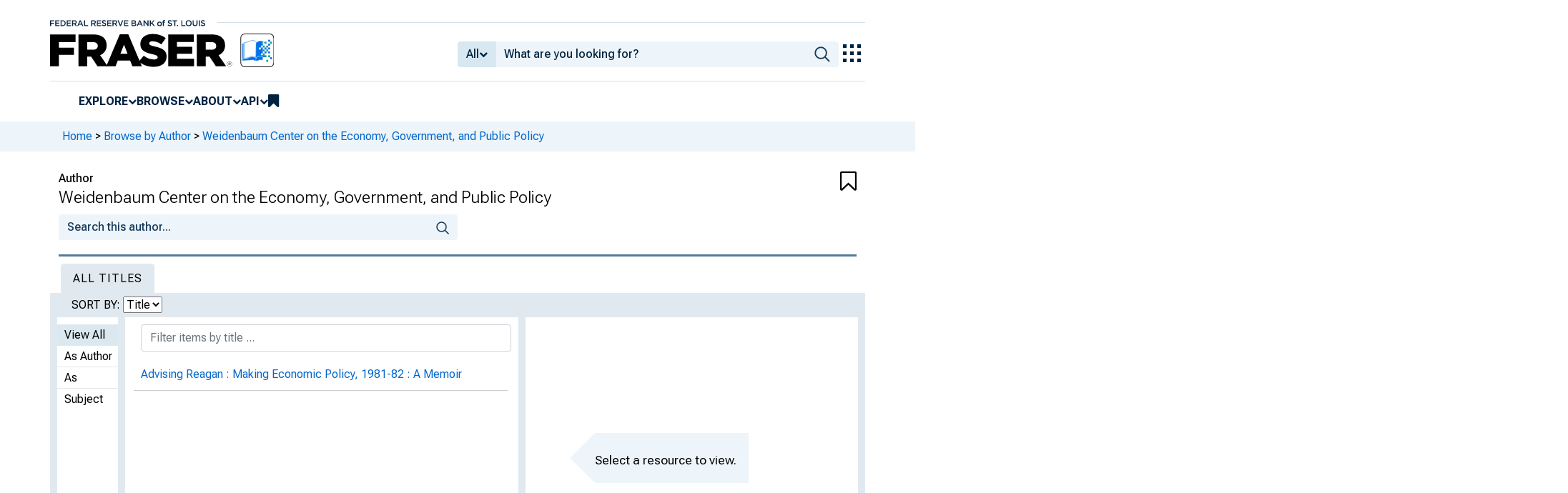

--- FILE ---
content_type: text/html; charset=UTF-8
request_url: https://fraser.stlouisfed.org/author/weidenbaum-center-economy-government-public-policy?listRecords=true&order_by=title
body_size: 1087
content:
{"records":[{"id":"1316","record_type":"title","record_id":"1316","url":"\/title\/advising-reagan-1316","url_with_ids":"\/title\/1316","primary_url":"t","legacy_url":null,"content_type":"title","relation":"author","sort_date":"2005-06-01","sort_title":"Advising Reagan : Making Economic Policy, 1981-82 : A Memoir","metadata":{"name":[{"role":"contributor","namePart":["Weidenbaum Center on the Economy, Government, and Public Policy"],"recordInfo":{"recordIdentifier":["3164"]}},{"role":"creator","namePart":["Weidenbaum, Murray L."],"recordInfo":{"recordIdentifier":["3163"]}}],"note":[{"$":"<p>At head of title: Murray Weidenbaum Center on the Economy, Government, and Public Policy.<\/p>","@type":"public"},{"$":"<p>\u00a9 Murray Weidenbaum Center on the Economy, Government, and Public Policy<\/p>","@type":"public"}],"genre":["book"],"frAdmin":{"public":"yes","filename":"\/docs\/meltzer\/weiadv2005.pdf","watermark":"yes","groupedPages":"no","groupedFolderKey":"weiadv1980"},"subject":{"name":[{"name":"Reagan, Ronald","recordInfo":{"recordIdentifier":["658"]}}],"theme":[{"theme":"Meltzer's History of the Federal Reserve - Primary Sources","recordInfo":{"recordIdentifier":["97"]}}],"topic":[{"topic":"Economic policy","recordInfo":{"recordIdentifier":["4150"]}}],"geographic":[{"geographic":"United States","recordInfo":{"recordIdentifier":["4293"]}}]},"language":["eng"],"sortOrder":[],"titleInfo":[{"title":"Advising Reagan","subTitle":"Making Economic Policy, 1981-82 : A Memoir"}],"identifier":[{"$":"62355314","@type":"oclc"}],"originInfo":{"issuance":"monographic","sortDate":"2005-06-01","dateIssued":"June 2005"},"recordInfo":{"recordUpdatedId":"iiif-builder","recordIdentifier":[1316],"recordUpdatedDate":"2025-10-03 16:39:34","recordCreationDate":"2014-04-17 14:51:20.54208"},"typeOfResource":"text","accessCondition":"http:\/\/rightsstatements.org\/vocab\/InC\/1.0\/","physicalDescription":{"form":"print","extent":"54 pages","digitalOrigin":"reformatted digital","internetMediaType":["application\/pdf"]}},"item_id":null,"title_id":null,"formatted_title":"Advising Reagan : Making Economic Policy, 1981-82 : A Memoir"}]}

--- FILE ---
content_type: application/javascript
request_url: https://fraser.stlouisfed.org/uv9Ggc/rLZW/a_/jobi/e4geFfJk/5Yuk2mXXpbkLch/dyIVCmg/Kz1/ZLUhRSHMB
body_size: 177667
content:
(function(){if(typeof Array.prototype.entries!=='function'){Object.defineProperty(Array.prototype,'entries',{value:function(){var index=0;const array=this;return {next:function(){if(index<array.length){return {value:[index,array[index++]],done:false};}else{return {done:true};}},[Symbol.iterator]:function(){return this;}};},writable:true,configurable:true});}}());(function(){pK();sYp();mLp();var lf=function pT(kI,xM){'use strict';var DT=pT;switch(kI){case Mb:{var QS=function(FD,JV){GB.push(QO);if(xE(m6)){for(var bC=ZD;j3(bC,TE);++bC){if(j3(bC,fB)||ZC(bC,Cf[hB])||ZC(bC,SL)||ZC(bC,Yf)){NE[bC]=cO(mS);}else{NE[bC]=m6[q3()[DB(ZD)](xI,FT,xE([]),NW)];m6+=Sp[AD()[sD(hB)](GO,F6,qE)][q3()[DB(IN)].apply(null,[HV,Ef,PT,Ul])](bC);}}}var K6=AD()[sD(YM)].call(null,x3,nD,O7);for(var FI=ZD;j3(FI,FD[q3()[DB(ZD)].apply(null,[xI,FT,gC,tq])]);FI++){var Nl=FD[bO(typeof q3()[DB(vf)],'undefined')?q3()[DB(cI)](Gq,YZ,g1,PT):q3()[DB(pf)](U1,x3,xE(xE([])),xE(xE({})))](FI);var L3=W1(OL(JV,xI),Cf[vf]);JV*=Zj[q3()[DB(wD)](cL,Tf,cW,vC)]();JV&=Cf[ML];JV+=Zj[pD()[jl(rE)].call(null,P1,OV,OI,Mf)]();JV&=Cf[xI];var EM=NE[FD[ZW()[CM(bT)](fN,Hp,cL,xE({}))](FI)];if(ZC(typeof Nl[ZW()[CM(g1)](Gq,mR,rE,PT)],BT()[tW(g1)](f3,VB,Aw))){var t6=Nl[ZC(typeof ZW()[CM(Mf)],EE('',[][[]]))?ZW()[CM(rE)].apply(null,[Bl,KL,NW,bT]):ZW()[CM(g1)].apply(null,[Gq,mR,AS,xE([])])](ZD);if(E3(t6,fB)&&j3(t6,TE)){EM=NE[t6];}}if(E3(EM,Cf[Mf])){var W3=tS(L3,m6[bO(typeof q3()[DB(vf)],EE([],[][[]]))?q3()[DB(ZD)](xI,FT,sf,sV):q3()[DB(pf)].apply(null,[TN,JD,xE(xE(mS)),kV])]);EM+=W3;EM%=m6[q3()[DB(ZD)].apply(null,[xI,FT,GE,O6])];Nl=m6[EM];}K6+=Nl;}var DM;return GB.pop(),DM=K6,DM;};var VM=function(CD){var l6=[0x428a2f98,0x71374491,0xb5c0fbcf,0xe9b5dba5,0x3956c25b,0x59f111f1,0x923f82a4,0xab1c5ed5,0xd807aa98,0x12835b01,0x243185be,0x550c7dc3,0x72be5d74,0x80deb1fe,0x9bdc06a7,0xc19bf174,0xe49b69c1,0xefbe4786,0x0fc19dc6,0x240ca1cc,0x2de92c6f,0x4a7484aa,0x5cb0a9dc,0x76f988da,0x983e5152,0xa831c66d,0xb00327c8,0xbf597fc7,0xc6e00bf3,0xd5a79147,0x06ca6351,0x14292967,0x27b70a85,0x2e1b2138,0x4d2c6dfc,0x53380d13,0x650a7354,0x766a0abb,0x81c2c92e,0x92722c85,0xa2bfe8a1,0xa81a664b,0xc24b8b70,0xc76c51a3,0xd192e819,0xd6990624,0xf40e3585,0x106aa070,0x19a4c116,0x1e376c08,0x2748774c,0x34b0bcb5,0x391c0cb3,0x4ed8aa4a,0x5b9cca4f,0x682e6ff3,0x748f82ee,0x78a5636f,0x84c87814,0x8cc70208,0x90befffa,0xa4506ceb,0xbef9a3f7,0xc67178f2];var H3=0x6a09e667;var xf=0xbb67ae85;var RI=0x3c6ef372;var wM=0xa54ff53a;var qC=0x510e527f;var KE=0x9b05688c;var dl=0x1f83d9ab;var MI=0x5be0cd19;var A3=sI(CD);var pL=A3["length"]*8;A3+=Sp["String"]["fromCharCode"](0x80);var hl=A3["length"]/4+2;var HC=Sp["Math"]["ceil"](hl/16);var vI=new (Sp["Array"])(HC);for(var MO=0;MO<HC;MO++){vI[MO]=new (Sp["Array"])(16);for(var jS=0;jS<16;jS++){vI[MO][jS]=A3["charCodeAt"](MO*64+jS*4)<<24|A3["charCodeAt"](MO*64+jS*4+1)<<16|A3["charCodeAt"](MO*64+jS*4+2)<<8|A3["charCodeAt"](MO*64+jS*4+3)<<0;}}var cV=pL/Sp["Math"]["pow"](2,32);vI[HC-1][14]=Sp["Math"]["floor"](cV);vI[HC-1][15]=pL;for(var fO=0;fO<HC;fO++){var IC=new (Sp["Array"])(64);var Xq=H3;var El=xf;var df=RI;var r3=wM;var mW=qC;var Q1=KE;var JM=dl;var lE=MI;for(var SW=0;SW<64;SW++){var zO=void 0,TV=void 0,TB=void 0,Al=void 0,c3=void 0,QL=void 0;if(SW<16)IC[SW]=vI[fO][SW];else{zO=U3(IC[SW-15],7)^U3(IC[SW-15],18)^IC[SW-15]>>>3;TV=U3(IC[SW-2],17)^U3(IC[SW-2],19)^IC[SW-2]>>>10;IC[SW]=IC[SW-16]+zO+IC[SW-7]+TV;}TV=U3(mW,6)^U3(mW,11)^U3(mW,25);TB=mW&Q1^~mW&JM;Al=lE+TV+TB+l6[SW]+IC[SW];zO=U3(Xq,2)^U3(Xq,13)^U3(Xq,22);c3=Xq&El^Xq&df^El&df;QL=zO+c3;lE=JM;JM=Q1;Q1=mW;mW=r3+Al>>>0;r3=df;df=El;El=Xq;Xq=Al+QL>>>0;}H3=H3+Xq;xf=xf+El;RI=RI+df;wM=wM+r3;qC=qC+mW;KE=KE+Q1;dl=dl+JM;MI=MI+lE;}return [H3>>24&0xff,H3>>16&0xff,H3>>8&0xff,H3&0xff,xf>>24&0xff,xf>>16&0xff,xf>>8&0xff,xf&0xff,RI>>24&0xff,RI>>16&0xff,RI>>8&0xff,RI&0xff,wM>>24&0xff,wM>>16&0xff,wM>>8&0xff,wM&0xff,qC>>24&0xff,qC>>16&0xff,qC>>8&0xff,qC&0xff,KE>>24&0xff,KE>>16&0xff,KE>>8&0xff,KE&0xff,dl>>24&0xff,dl>>16&0xff,dl>>8&0xff,dl&0xff,MI>>24&0xff,MI>>16&0xff,MI>>8&0xff,MI&0xff];};var T1=function(){var pB=jW();var ZO=-1;if(pB["indexOf"]('Trident/7.0')>-1)ZO=11;else if(pB["indexOf"]('Trident/6.0')>-1)ZO=10;else if(pB["indexOf"]('Trident/5.0')>-1)ZO=9;else ZO=0;return ZO>=9;};var WM=function(){var PW=r6();var jV=Sp["Object"]["prototype"]["hasOwnProperty"].call(Sp["Navigator"]["prototype"],'mediaDevices');var MS=Sp["Object"]["prototype"]["hasOwnProperty"].call(Sp["Navigator"]["prototype"],'serviceWorker');var wS=! !Sp["window"]["browser"];var C3=typeof Sp["ServiceWorker"]==='function';var Rl=typeof Sp["ServiceWorkerContainer"]==='function';var FS=typeof Sp["frames"]["ServiceWorkerRegistration"]==='function';var LI=Sp["window"]["location"]&&Sp["window"]["location"]["protocol"]==='http:';var RL=PW&&(!jV||!MS||!C3||!wS||!Rl||!FS)&&!LI;return RL;};var r6=function(){var LD=jW();var K1=/(iPhone|iPad).*AppleWebKit(?!.*(Version|CriOS))/i["test"](LD);var ZI=Sp["navigator"]["platform"]==='MacIntel'&&Sp["navigator"]["maxTouchPoints"]>1&&/(Safari)/["test"](LD)&&!Sp["window"]["MSStream"]&&typeof Sp["navigator"]["standalone"]!=='undefined';return K1||ZI;};var Fl=function(bB){var TD=Sp["Math"]["floor"](Sp["Math"]["random"]()*100000+10000);var nL=Sp["String"](bB*TD);var GV=0;var tE=[];var jD=nL["length"]>=18?true:false;while(tE["length"]<6){tE["push"](Sp["parseInt"](nL["slice"](GV,GV+2),10));GV=jD?GV+3:GV+2;}var qS=Pl(tE);return [TD,qS];};var hq=function(N1){if(N1===null||N1===undefined){return 0;}var E6=function jC(HO){return N1["toLowerCase"]()["includes"](HO["toLowerCase"]());};var FC=0;(wC&&wC["fields"]||[])["some"](function(XI){var II=XI["type"];var T6=XI["labels"];if(T6["some"](E6)){FC=H6[II];if(XI["extensions"]&&XI["extensions"]["labels"]&&XI["extensions"]["labels"]["some"](function(BO){return N1["toLowerCase"]()["includes"](BO["toLowerCase"]());})){FC=H6[XI["extensions"]["type"]];}return true;}return false;});return FC;};var Tl=function(hE){if(hE===undefined||hE==null){return false;}var VN=function qD(WI){return hE["toLowerCase"]()===WI["toLowerCase"]();};return GD["some"](VN);};var tV=function(gI){try{var HT=new (Sp["Set"])(Sp["Object"]["values"](H6));return gI["split"](';')["some"](function(xS){var VE=xS["split"](',');var vO=Sp["Number"](VE[VE["length"]-1]);return HT["has"](vO);});}catch(JS){return false;}};var wL=function(xO){var PE='';var QV=0;if(xO==null||Sp["document"]["activeElement"]==null){return lT(CR,["elementFullId",PE,"elementIdType",QV]);}var EB=['id','name','for','placeholder','aria-label','aria-labelledby'];EB["forEach"](function(OM){if(!xO["hasAttribute"](OM)||PE!==''&&QV!==0){return;}var WD=xO["getAttribute"](OM);if(PE===''&&(WD!==null||WD!==undefined)){PE=WD;}if(QV===0){QV=hq(WD);}});return lT(CR,["elementFullId",PE,"elementIdType",QV]);};var pW=function(m3){var QE;if(m3==null){QE=Sp["document"]["activeElement"];}else QE=m3;if(Sp["document"]["activeElement"]==null)return -1;var tT=QE["getAttribute"]('name');if(tT==null){var N3=QE["getAttribute"]('id');if(N3==null)return -1;else return rT(N3);}return rT(tT);};var U6=function(UD){var YS=-1;var WE=[];if(! !UD&&typeof UD==='string'&&UD["length"]>0){var xD=UD["split"](';');if(xD["length"]>1&&xD[xD["length"]-1]===''){xD["pop"]();}YS=Sp["Math"]["floor"](Sp["Math"]["random"]()*xD["length"]);var QM=xD[YS]["split"](',');for(var bE in QM){if(!Sp["isNaN"](QM[bE])&&!Sp["isNaN"](Sp["parseInt"](QM[bE],10))){WE["push"](QM[bE]);}}}else{var fE=Sp["String"](XE(1,5));var LB='1';var jM=Sp["String"](XE(20,70));var UT=Sp["String"](XE(100,300));var Gf=Sp["String"](XE(100,300));WE=[fE,LB,jM,UT,Gf];}return [YS,WE];};var JT=function(dT,XV){var tD=typeof dT==='string'&&dT["length"]>0;var nf=!Sp["isNaN"](XV)&&(Sp["Number"](XV)===-1||fD()<Sp["Number"](XV));if(!(tD&&nf)){return false;}var W6='^([a-fA-F0-9]{31,32})$';return dT["search"](W6)!==-1;};var KD=function(XH,K4,sh){var hm;do{hm=Lz(Bw,[XH,K4]);}while(ZC(tS(hm,sh),ZD));return hm;};var Z4=function(qd){var QH=r6(qd);GB.push(vr);var Jx=Sp[BT()[tW(ML)](x3,fB,V9)][Vz()[Ys(ML)](Es,Cg,xd)][MQ()[dx(xI)].apply(null,[Yz,G0,c8])].call(Sp[MQ()[dx(Es)](mQ,Th,Yq)][Vz()[Ys(ML)].call(null,Ic,Cg,xd)],ZW()[CM(Rz)](E4,h9,sF,NW));var vm=Sp[BT()[tW(ML)](x3,xE(ZD),V9)][ZC(typeof Vz()[Ys(zG)],EE('',[][[]]))?Vz()[Ys(vf)](ML,xF,IH):Vz()[Ys(ML)].apply(null,[Km,Cg,xd])][MQ()[dx(xI)].apply(null,[Yz,rQ,c8])].call(Sp[MQ()[dx(Es)](mQ,Cm,Yq)][Vz()[Ys(ML)](gF,Cg,xd)],ZC(typeof ZW()[CM(rE)],EE([],[][[]]))?ZW()[CM(rE)](Qs,Yn,Gn,Th):ZW()[CM(Bm)].call(null,cI,Np,sf,bH));var PF=xE(xE(Sp[MQ()[dx(YM)](Ir,Rz,j4)][MQ()[dx(Dh)](SL,b0,dZ)]));var Fh=ZC(typeof Sp[AD()[sD(Fd)](Us,rx,OY)],ZC(typeof BT()[tW(Vs)],EE('',[][[]]))?BT()[tW(Mf)].call(null,hF,Gq,C0):BT()[tW(g1)].apply(null,[f3,GE,kZ]));var Ux=ZC(typeof Sp[ZC(typeof q3()[DB(cL)],'undefined')?q3()[DB(pf)].apply(null,[vz,X5,gC,wQ]):q3()[DB(b0)](Yf,Rp,xE(mS),hB)],bO(typeof BT()[tW(b0)],EE('',[][[]]))?BT()[tW(g1)](f3,Pn,kZ):BT()[tW(Mf)](c5,xE(xE({})),UH));var sn=ZC(typeof Sp[BT()[tW(OI)](Ez,Gn,AR)][MQ()[dx(fB)](Ic,pf,XU)],BT()[tW(g1)].call(null,f3,xE([]),kZ));var MF=Sp[MQ()[dx(YM)](Ir,Rh,j4)][q3()[DB(Fd)](gC,U7,Ad,xE(ZD))]&&ZC(Sp[MQ()[dx(YM)].call(null,Ir,nh,j4)][q3()[DB(Fd)](gC,U7,gC,nD)][MQ()[dx(Ad)].call(null,EH,xE(xE({})),SY)],LQ()[pG(IN)](Q0,jX,fB,jX,hB));var I5=QH&&(xE(Jx)||xE(vm)||xE(Fh)||xE(PF)||xE(Ux)||xE(sn))&&xE(MF);var Vn;return GB.pop(),Vn=I5,Vn;};var CG=function(jQ){GB.push(nz);var MX;return MX=IQ()[Vz()[Ys(IX)](AS,J0,wc)](function Z0(Eh){GB.push(q4);while(mS)switch(Eh[bO(typeof Bz()[r5(VB)],EE([],[][[]]))?Bz()[r5(kV)](Wg,b0,mk,cI):Bz()[r5(Th)](Mn,Th,BG,ph)]=Eh[AD()[sD(Ad)](Ad,zs,jR)]){case ZD:if(Uk(AD()[sD(zs)].apply(null,[Fd,sV,lw]),Sp[bO(typeof BT()[tW(hB)],'undefined')?BT()[tW(cL)].apply(null,[f4,n5,rj]):BT()[tW(Mf)].call(null,Dd,Bs,cs)])){Eh[AD()[sD(Ad)].apply(null,[Ad,OI,jR])]=Cf[Md];break;}{var Qr;return Qr=Eh[ZW()[CM(rG)].apply(null,[Ln,RK,rQ,Yz])](MQ()[dx(rQ)].apply(null,[N5,YM,Og]),null),GB.pop(),Qr;}case rE:{var xr;return xr=Eh[ZW()[CM(rG)].apply(null,[Ln,RK,x3,Pn])](MQ()[dx(rQ)](N5,fs,Og),Sp[ZC(typeof BT()[tW(Dh)],'undefined')?BT()[tW(Mf)].apply(null,[Gk,Md,Rx]):BT()[tW(cL)].call(null,f4,nr,rj)][AD()[sD(zs)](Fd,xE(mS),lw)][ZC(typeof MQ()[dx(fB)],EE([],[][[]]))?MQ()[dx(Th)].apply(null,[x5,tH,n4]):MQ()[dx(SL)](GG,Yf,kP)](jQ)),GB.pop(),xr;}case YM:case BT()[tW(IX)].apply(null,[Cc,Cc,h9]):{var WG;return WG=Eh[AD()[sD(Vs)](dF,xE(mS),Iw)](),GB.pop(),WG;}}GB.pop();},null,null,null,Sp[ZW()[CM(Dh)](Md,lF,T5,xE(xE(mS)))]),GB.pop(),MX;};var sd=function(){if(xE({})){}else if(xE(xE(bb))){}else if(xE(CR)){}else if(xE(CR)){}else if(xE(xE({}))){return function M4(){GB.push(Hk);var lk=jW();var sH=AD()[sD(YM)](x3,dG,bR);var XG=[];for(var WH=ZD;j3(WH,hB);WH++){var Ts=D4(lk);XG[MQ()[dx(ZD)].apply(null,[R0,gC,AG])](Ts);sH=EE(sH,lk[Ts]);}var k5=[sH,XG];var hr;return hr=k5[BT()[tW(VB)].call(null,cI,vf,Pd)](AD()[sD(dG)].call(null,IX,vC,nQ)),GB.pop(),hr;};}else{}};var g4=function(){GB.push(sG);try{var mG=GB.length;var qQ=xE([]);var Pz=jh();var wk=UX()[Vz()[Ys(Bm)](xE(xE({})),b9,Gn)](new (Sp[bO(typeof BT()[tW(mF)],EE('',[][[]]))?BT()[tW(Rz)].call(null,Yz,cI,ZZ):BT()[tW(Mf)].apply(null,[GQ,xI,n4])])(AD()[sD(cL)](wD,Ad,Zw),bO(typeof ZW()[CM(kV)],'undefined')?ZW()[CM(Km)](Es,gZ,HV,Dh):ZW()[CM(rE)](TF,Mf,kV,dG)),G5()[xn(bT)](n0,xE(xE(ZD)),pR,Yz,fN,rE));var Wc=jh();var vN=En(Wc,Pz);var BQ;return BQ=lT(CR,[BT()[tW(b0)](Dz,xE(mS),xb),wk,Vz()[Ys(OI)].call(null,Th,j7,QG),vN]),GB.pop(),BQ;}catch(J4){GB.splice(En(mG,mS),Infinity,sG);var Fz;return GB.pop(),Fz={},Fz;}GB.pop();};var UX=function(){GB.push(sx);var tm=Sp[BT()[tW(dG)].call(null,Hm,tH,Wr)][MQ()[dx(mF)].apply(null,[L5,bc,rq])]?Sp[BT()[tW(dG)].call(null,Hm,Ic,Wr)][MQ()[dx(mF)](L5,PT,rq)]:cO(mS);var Az=Sp[ZC(typeof BT()[tW(ZD)],'undefined')?BT()[tW(Mf)](Cr,fB,rF):BT()[tW(dG)](Hm,xE(mS),Wr)][ZC(typeof pD()[jl(IN)],'undefined')?pD()[jl(sf)](Dn,H4,ML,fs):pD()[jl(xI)](v0,lH,fB,sf)]?Sp[BT()[tW(dG)].call(null,Hm,xE(xE({})),Wr)][pD()[jl(xI)](v0,lH,rQ,sf)]:cO(mS);var ZF=Sp[BT()[tW(cL)](f4,xE(xE({})),vG)][bO(typeof MQ()[dx(F6)],EE([],[][[]]))?MQ()[dx(IX)](mF,xE(xE(mS)),vP):MQ()[dx(Th)].call(null,ck,Ul,Rz)]?Sp[BT()[tW(cL)](f4,cL,vG)][MQ()[dx(IX)](mF,pf,vP)]:cO(Cf[mS]);var CQ=Sp[BT()[tW(cL)](f4,bT,vG)][BT()[tW(GG)].apply(null,[S0,pX,ZQ])]?Sp[BT()[tW(cL)].call(null,f4,S4,vG)][BT()[tW(GG)](S0,F6,ZQ)]():cO(mS);var kh=Sp[bO(typeof BT()[tW(pX)],EE('',[][[]]))?BT()[tW(cL)](f4,xI,vG):BT()[tW(Mf)].apply(null,[I4,sV,JQ])][ZW()[CM(F6)](sV,qA,zG,GO)]?Sp[BT()[tW(cL)].apply(null,[f4,SL,vG])][ZW()[CM(F6)].call(null,sV,qA,GE,YM)]:cO(mS);var rc=cO(mS);var bF=[AD()[sD(YM)](x3,Dz,Jw),rc,ZW()[CM(GE)](nh,Vw,Km,pf),Lz(cj,[]),Lz(YA,[]),Lz(Y,[]),Lz(Cq,[]),Lz(T,[]),Lz(Mb,[]),tm,Az,ZF,CQ,kh];var Wn;return Wn=bF[BT()[tW(VB)].call(null,cI,mS,Rd)](Vz()[Ys(Ul)].call(null,JH,vA,Us)),GB.pop(),Wn;};var Im=function(){GB.push(QG);var xN;return xN=Lz(PU,[Sp[bO(typeof MQ()[dx(F6)],EE([],[][[]]))?MQ()[dx(YM)](Ir,X4,Ps):MQ()[dx(Th)].apply(null,[Dr,zs,Yx])]]),GB.pop(),xN;};var NG=function(){GB.push(Zd);var N4=[p4,r4];var IF=Qn(B5);if(bO(IF,xE({}))){try{var ps=GB.length;var Sk=xE(xE(bb));var K0=Sp[ZC(typeof Bz()[r5(Md)],'undefined')?Bz()[r5(Th)](P5,Dz,cm,YF):Bz()[r5(rQ)].call(null,Ud,sF,AS,VB)](IF)[bO(typeof q3()[DB(VB)],EE('',[][[]]))?q3()[DB(Ul)](YQ,Z2,xE({}),tH):q3()[DB(pf)].apply(null,[wz,NF,G0,ML])](bO(typeof AD()[sD(Mf)],EE('',[][[]]))?AD()[sD(G0)](WF,gC,Uj):AD()[sD(sf)](zN,Rz,Wx));if(E3(K0[q3()[DB(ZD)].apply(null,[xI,R5,xE(mS),d4])],cI)){var SF=Sp[BT()[tW(cI)](gF,xE({}),cz)](K0[rE],sf);SF=Sp[MQ()[dx(pX)].apply(null,[YQ,xE([]),OZ])](SF)?p4:SF;N4[ZD]=SF;}}catch(hG){GB.splice(En(ps,mS),Infinity,Zd);}}var Nn;return GB.pop(),Nn=N4,Nn;};var UG=function(){var gG=[cO(mS),cO(mS)];GB.push(Js);var sm=Qn(Rn);if(bO(sm,xE(CR))){try{var Nk=GB.length;var Gz=xE({});var cG=Sp[Bz()[r5(rQ)](DG,tr,AS,VB)](sm)[q3()[DB(Ul)](YQ,n9,T5,rQ)](AD()[sD(G0)].call(null,WF,WF,Lw));if(E3(cG[q3()[DB(ZD)].apply(null,[xI,YU,xE(mS),x3])],cI)){var Vd=Sp[BT()[tW(cI)](gF,wQ,lA)](cG[mS],sf);var Mr=Sp[BT()[tW(cI)].apply(null,[gF,rx,lA])](cG[Zj[G5()[xn(VB)](ZD,sF,ss,pf,nr,YM)]()],sf);Vd=Sp[MQ()[dx(pX)].apply(null,[YQ,gF,pN])](Vd)?cO(mS):Vd;Mr=Sp[MQ()[dx(pX)].call(null,YQ,Rz,pN)](Mr)?cO(mS):Mr;gG=[Mr,Vd];}}catch(U4){GB.splice(En(Nk,mS),Infinity,Js);}}var Ld;return GB.pop(),Ld=gG,Ld;};var zF=function(){GB.push(CH);var m0=AD()[sD(YM)](x3,pr,OD);var Y5=Qn(Rn);if(Y5){try{var fm=GB.length;var cH=xE([]);var xG=Sp[Bz()[r5(rQ)].apply(null,[Qm,x3,AS,VB])](Y5)[q3()[DB(Ul)](YQ,HD,Th,YM)](AD()[sD(G0)](WF,xE(ZD),jz));m0=xG[ZD];}catch(Sr){GB.splice(En(fm,mS),Infinity,CH);}}var KF;return GB.pop(),KF=m0,KF;};var Ks=function(){GB.push(DF);var DH=Qn(Rn);if(DH){try{var b4=GB.length;var VG=xE(CR);var lG=Sp[Bz()[r5(rQ)].call(null,lK,tq,AS,VB)](DH)[bO(typeof q3()[DB(nD)],EE('',[][[]]))?q3()[DB(Ul)](YQ,OO,vf,pX):q3()[DB(pf)](Rm,zH,xE([]),X4)](AD()[sD(G0)](WF,JH,f1));if(E3(lG[q3()[DB(ZD)].call(null,xI,wl,tH,xE(ZD))],xI)){var wx=Sp[BT()[tW(cI)](gF,vC,IS)](lG[Cf[T5]],sf);var Gh;return Gh=Sp[MQ()[dx(pX)].call(null,YQ,Cc,tL)](wx)||ZC(wx,cO(mS))?cO(Zj[q3()[DB(kV)](Ic,wV,Tm,sV)]()):wx,GB.pop(),Gh;}}catch(s4){GB.splice(En(b4,mS),Infinity,DF);var qH;return GB.pop(),qH=cO(Cf[mS]),qH;}}var Ah;return Ah=cO(Zj[q3()[DB(kV)](Ic,wV,pr,xE([]))]()),GB.pop(),Ah;};var dd=function(){var kG=Qn(Rn);GB.push(wc);if(kG){try{var KH=GB.length;var E0=xE([]);var S5=Sp[Bz()[r5(rQ)].call(null,k0,Pn,AS,VB)](kG)[ZC(typeof q3()[DB(IX)],EE('',[][[]]))?q3()[DB(pf)](Xn,js,hB,X4):q3()[DB(Ul)](YQ,rh,N5,cW)](AD()[sD(G0)](WF,sV,Rm));if(ZC(S5[q3()[DB(ZD)](xI,wh,wD,xE(mS))],xI)){var DQ;return GB.pop(),DQ=S5[vf],DQ;}}catch(gm){GB.splice(En(KH,mS),Infinity,wc);var rr;return GB.pop(),rr=null,rr;}}var Cn;return GB.pop(),Cn=null,Cn;};var th=function(rH,q0){GB.push(LF);for(var O0=ZD;j3(O0,q0[q3()[DB(ZD)](xI,L0,gC,xE(xE(mS)))]);O0++){var Qx=q0[O0];Qx[ZW()[CM(ML)].call(null,Bx,UM,HV,Th)]=Qx[ZW()[CM(ML)].call(null,Bx,UM,n5,Tm)]||xE(xE(bb));Qx[MQ()[dx(g1)](rQ,Bs,CL)]=xE(xE([]));if(Uk(Vz()[Ys(rN)].call(null,cI,vr,P4),Qx))Qx[LQ()[pG(YM)](hN,zs,wD,l4,xI)]=xE(xE([]));Sp[BT()[tW(ML)].apply(null,[x3,N5,Bk])][BT()[tW(xI)](ld,rG,l0)](rH,kd(Qx[MQ()[dx(nD)](g0,rx,AM)]),Qx);}GB.pop();};var w0=function(Jr,nF,Tn){GB.push(ML);if(nF)th(Jr[Vz()[Ys(ML)].call(null,zG,Ym,xd)],nF);if(Tn)th(Jr,Tn);Sp[BT()[tW(ML)](x3,fB,t4)][bO(typeof BT()[tW(Rz)],EE([],[][[]]))?BT()[tW(xI)](ld,x3,fG):BT()[tW(Mf)](Jk,N5,IH)](Jr,bO(typeof Vz()[Ys(GE)],EE('',[][[]]))?Vz()[Ys(ML)].apply(null,[lh,Ym,xd]):Vz()[Ys(vf)](xE(xE(ZD)),lQ,fN),lT(CR,[LQ()[pG(YM)].apply(null,[Fr,Pn,xE(xE(mS)),l4,xI]),xE([])]));var Zc;return GB.pop(),Zc=Jr,Zc;};var kd=function(tQ){GB.push(d0);var nx=dh(tQ,bO(typeof BT()[tW(SL)],EE([],[][[]]))?BT()[tW(bT)](TE,fs,Um):BT()[tW(Mf)](gk,GG,mz));var v4;return v4=kr(q3()[DB(Tm)].call(null,PT,Oc,zG,bT),gs(nx))?nx:Sp[AD()[sD(hB)].apply(null,[GO,JH,EQ])](nx),GB.pop(),v4;};var dh=function(Cz,L4){GB.push(lQ);if(bG(bO(typeof Vz()[Ys(rN)],EE([],[][[]]))?Vz()[Ys(bT)].call(null,mS,hk,PT):Vz()[Ys(vf)].call(null,SL,F6,Hn),gs(Cz))||xE(Cz)){var rn;return GB.pop(),rn=Cz,rn;}var Td=Cz[Sp[ZW()[CM(xI)].call(null,kV,sW,xE(mS),S4)][bO(typeof BT()[tW(pX)],EE('',[][[]]))?BT()[tW(Ic)](Bs,IN,BV):BT()[tW(Mf)].call(null,AG,gC,B0)]];if(bO(nk(ZD),Td)){var fX=Td.call(Cz,L4||(ZC(typeof Vz()[Ys(ZD)],'undefined')?Vz()[Ys(vf)](rQ,Hs,Ih):Vz()[Ys(g1)](pr,n7,rE)));if(bG(Vz()[Ys(bT)].call(null,rN,hk,PT),gs(fX))){var OQ;return GB.pop(),OQ=fX,OQ;}throw new (Sp[ZC(typeof MQ()[dx(GE)],'undefined')?MQ()[dx(Th)].call(null,EX,AS,Xh):MQ()[dx(bT)](Cc,Ic,HE)])(Vz()[Ys(nr)](bc,hV,S4));}var Hh;return Hh=(ZC(BT()[tW(bT)](TE,VB,vD),L4)?Sp[AD()[sD(hB)](GO,cW,FV)]:Sp[MQ()[dx(VB)](Gn,Nz,PS)])(Cz),GB.pop(),Hh;};var tG=function(wm){if(xE(wm)){lr=tH;gH=Cf[rQ];Mk=JH;W4=Cf[NW];d5=wD;jn=wD;hs=wD;cn=wD;qs=wD;}};var bs=function(){GB.push(Nd);pH=AD()[sD(YM)](x3,gC,c1);Vr=ZD;vF=ZD;Ns=Cf[Mf];Wk=AD()[sD(YM)].apply(null,[x3,Cc,c1]);Uc=ZD;nG=Cf[Mf];W0=ZD;PX=AD()[sD(YM)](x3,hB,c1);Ck=ZD;Mx=ZD;GB.pop();Bn=ZD;qc=ZD;QF=Cf[Mf];qm=ZD;};var qr=function(){Fk=ZD;GB.push(Kc);Am=AD()[sD(YM)](x3,bT,QC);BX={};SH=AD()[sD(YM)](x3,cW,QC);dH=ZD;GB.pop();gx=ZD;};var wd=function(lc,px,Zz){GB.push(JX);try{var DX=GB.length;var vs=xE(xE(bb));var gX=ZD;var Om=xE([]);if(bO(px,Zj[ZC(typeof q3()[DB(ML)],EE('',[][[]]))?q3()[DB(pf)].call(null,c5,kz,Pn,IX):q3()[DB(kV)](Ic,tn,xE([]),O6)]())&&E3(vF,Mk)){if(xE(lx[pD()[jl(bT)](Sx,tx,F6,IN)])){Om=xE(bb);lx[pD()[jl(bT)](Sx,tx,NW,IN)]=xE(xE([]));}var Wh;return Wh=lT(CR,[ZC(typeof q3()[DB(rE)],EE('',[][[]]))?q3()[DB(pf)].call(null,L5,Fs,zG,xE(ZD)):q3()[DB(G0)](L5,pQ,xE(xE(mS)),xE(ZD)),gX,Bz()[r5(JH)].apply(null,[Rx,GG,Oh,T5]),Om,MQ()[dx(Cm)](nr,xE(mS),jH),Vr]),GB.pop(),Wh;}if(ZC(px,mS)&&j3(Vr,gH)||bO(px,mS)&&j3(vF,Mk)){var q5=lc?lc:Sp[MQ()[dx(YM)](Ir,Md,xm)][Bz()[r5(pX)](Rx,Gn,Hm,hB)];var xh=cO(mS);var mr=cO(mS);if(q5&&q5[Vz()[Ys(n5)](cW,jx,pr)]&&q5[ZC(typeof Vz()[Ys(bT)],EE([],[][[]]))?Vz()[Ys(vf)].call(null,bT,Dd,Ez):Vz()[Ys(tr)](xE(ZD),lQ,Jd)]){xh=Sp[q3()[DB(hB)](pr,k4,sF,V5)][Bz()[r5(VB)].apply(null,[gn,cL,B0,hB])](q5[Vz()[Ys(n5)](jX,jx,pr)]);mr=Sp[q3()[DB(hB)].apply(null,[pr,k4,pr,xE(mS)])][Bz()[r5(VB)].call(null,gn,gF,B0,hB)](q5[Vz()[Ys(tr)](fN,lQ,Jd)]);}else if(q5&&q5[bO(typeof ZW()[CM(Md)],'undefined')?ZW()[CM(nD)].call(null,Ad,R1,rG,xE({})):ZW()[CM(rE)](Zx,T5,xE(ZD),sf)]&&q5[bO(typeof Vz()[Ys(fB)],EE('',[][[]]))?Vz()[Ys(G0)](xE([]),Jc,Qd):Vz()[Ys(vf)](xE(xE(mS)),An,VX)]){xh=Sp[q3()[DB(hB)](pr,k4,NW,dG)][Bz()[r5(VB)].call(null,gn,cI,B0,hB)](q5[ZW()[CM(nD)].apply(null,[Ad,R1,X4,bT])]);mr=Sp[q3()[DB(hB)].apply(null,[pr,k4,ZD,GG])][ZC(typeof Bz()[r5(JH)],'undefined')?Bz()[r5(Th)].call(null,xI,vf,Ek,Yc):Bz()[r5(VB)].apply(null,[gn,mS,B0,hB])](q5[bO(typeof Vz()[Ys(nr)],EE([],[][[]]))?Vz()[Ys(G0)].call(null,nD,Jc,Qd):Vz()[Ys(vf)].apply(null,[Bm,sf,mm])]);}var Px=q5[BT()[tW(PT)](nD,fB,hV)];if(kr(Px,null))Px=q5[q3()[DB(cW)].call(null,sV,pz,P4,xE(xE(mS)))];var TX=pW(Px);gX=En(jh(),Zz);var sr=AD()[sD(YM)](x3,d4,BV)[BT()[tW(wD)](Ad,VB,K5)](qc,bO(typeof q3()[DB(Mf)],'undefined')?q3()[DB(dG)].apply(null,[Rh,jc,rG,Cm]):q3()[DB(pf)].apply(null,[dz,sx,xE(ZD),Rh]))[BT()[tW(wD)](Ad,rG,K5)](px,q3()[DB(dG)](Rh,jc,xE({}),sf))[bO(typeof BT()[tW(mF)],EE('',[][[]]))?BT()[tW(wD)].apply(null,[Ad,Md,K5]):BT()[tW(Mf)].apply(null,[Ur,b0,w5])](gX,bO(typeof q3()[DB(OI)],EE('',[][[]]))?q3()[DB(dG)](Rh,jc,tH,SL):q3()[DB(pf)](ks,O4,Rz,xE(mS)))[BT()[tW(wD)].call(null,Ad,pX,K5)](xh,q3()[DB(dG)].apply(null,[Rh,jc,Bm,pX]))[ZC(typeof BT()[tW(F6)],'undefined')?BT()[tW(Mf)](AF,jX,Nd):BT()[tW(wD)].call(null,Ad,Cc,K5)](mr);if(bO(px,mS)){sr=AD()[sD(YM)](x3,Yf,BV)[BT()[tW(wD)](Ad,bH,K5)](sr,q3()[DB(dG)].call(null,Rh,jc,Nz,GE))[BT()[tW(wD)].call(null,Ad,ZD,K5)](TX);var xQ=bG(typeof q5[ZC(typeof AD()[sD(T5)],EE('',[][[]]))?AD()[sD(sf)](Is,mS,Os):AD()[sD(PT)].call(null,P4,nh,ws)],bO(typeof LQ()[pG(ZD)],'undefined')?LQ()[pG(ZD)].call(null,Y0,fB,Gn,gQ,Mf):LQ()[pG(cI)].call(null,x0,x3,tq,EF,TG))?q5[AD()[sD(PT)](P4,xE([]),ws)]:q5[BT()[tW(Ed)](xk,xE(xE(mS)),dQ)];if(bG(xQ,null)&&bO(xQ,mS))sr=AD()[sD(YM)].apply(null,[x3,xE(mS),BV])[BT()[tW(wD)].apply(null,[Ad,xE(mS),K5])](sr,q3()[DB(dG)](Rh,jc,fs,dG))[BT()[tW(wD)].apply(null,[Ad,g1,K5])](xQ);}if(bG(typeof q5[ZW()[CM(Cm)](Fd,Pm,pr,sV)],LQ()[pG(ZD)](Y0,G0,GG,gQ,Mf))&&ZC(q5[ZW()[CM(Cm)](Fd,Pm,x3,gC)],xE(xE(bb))))sr=AD()[sD(YM)].apply(null,[x3,YM,BV])[BT()[tW(wD)](Ad,Bs,K5)](sr,bO(typeof MQ()[dx(rG)],EE('',[][[]]))?MQ()[dx(bH)](cI,tr,Jl):MQ()[dx(Th)](Ec,xI,Bd));sr=AD()[sD(YM)].apply(null,[x3,Bm,BV])[bO(typeof BT()[tW(nD)],EE([],[][[]]))?BT()[tW(wD)](Ad,bT,K5):BT()[tW(Mf)](LG,ZD,pz)](sr,Vz()[Ys(Ul)].apply(null,[Rz,zY,Us]));Ns=EE(EE(EE(EE(EE(Ns,qc),px),gX),xh),mr);pH=EE(pH,sr);}if(ZC(px,mS))Vr++;else vF++;qc++;var ZH;return ZH=lT(CR,[q3()[DB(G0)](L5,pQ,Dh,S4),gX,Bz()[r5(JH)].call(null,Rx,pf,Oh,T5),Om,MQ()[dx(Cm)](nr,HV,jH),Vr]),GB.pop(),ZH;}catch(m4){GB.splice(En(DX,mS),Infinity,JX);}GB.pop();};var t5=function(Bh,VQ,Hd){GB.push(C0);try{var gz=GB.length;var Rk=xE(xE(bb));var Xk=Bh?Bh:Sp[MQ()[dx(YM)](Ir,rQ,Ws)][Bz()[r5(pX)].apply(null,[X3,JH,Hm,hB])];var nm=ZD;var Q4=cO(mS);var Lc=mS;var cF=xE({});if(E3(dH,lr)){if(xE(lx[pD()[jl(bT)](NS,tx,VB,IN)])){cF=xE(xE([]));lx[pD()[jl(bT)](NS,tx,SL,IN)]=xE(xE(CR));}var A0;return A0=lT(CR,[q3()[DB(G0)](L5,OE,rx,zs),nm,MQ()[dx(gF)](Pn,G0,zY),Q4,Bz()[r5(JH)](X3,dG,Oh,T5),cF]),GB.pop(),A0;}if(j3(dH,lr)&&Xk&&bO(Xk[pD()[jl(g1)].apply(null,[cN,zd,rG,ML])],undefined)){Q4=Xk[bO(typeof pD()[jl(mS)],EE(AD()[sD(YM)](x3,bH,I8),[][[]]))?pD()[jl(g1)](cN,zd,xI,ML):pD()[jl(sf)](X5,Xn,kV,bc)];var N0=Xk[q3()[DB(Ic)].apply(null,[N5,Or,rE,vf])];var HG=Xk[Vz()[Ys(cW)].call(null,jX,gl,nN)]?mS:Cf[Mf];var mH=Xk[AD()[sD(Ed)].apply(null,[M5,Bs,m1])]?Cf[mS]:ZD;var fz=Xk[bO(typeof LQ()[pG(pX)],'undefined')?LQ()[pG(x3)].call(null,Jf,hB,Nz,z0,ML):LQ()[pG(cI)](Cc,kV,rE,kn,pn)]?mS:ZD;var Ex=Xk[bO(typeof MQ()[dx(Ic)],EE([],[][[]]))?MQ()[dx(nr)].call(null,tr,Gq,sO):MQ()[dx(Th)](zk,NW,wG)]?Cf[mS]:Zj[MQ()[dx(kV)].call(null,fN,mF,BV)]();var qX=EE(EE(EE(VH(HG,Zj[q3()[DB(VB)](B0,Of,GE,xE(mS))]()),VH(mH,cI)),VH(fz,rE)),Ex);nm=En(jh(),Hd);var RX=pW(null);var Pk=ZD;if(N0&&Q4){if(bO(N0,ZD)&&bO(Q4,ZD)&&bO(N0,Q4))Q4=cO(mS);else Q4=bO(Q4,ZD)?Q4:N0;}if(ZC(mH,ZD)&&ZC(fz,ZD)&&ZC(Ex,Cf[Mf])&&fQ(Q4,fB)){if(ZC(VQ,YM)&&E3(Q4,fB)&&Gx(Q4,Fr))Q4=cO(rE);else if(E3(Q4,Zj[G5()[xn(IN)].call(null,zh,fs,mV,Mf,Tm,cI)]())&&Gx(Q4,b0))Q4=cO(YM);else if(E3(Q4,Hm)&&Gx(Q4,Jd))Q4=cO(Cf[YM]);else Q4=cO(Cf[Md]);}if(bO(RX,F0)){MH=ZD;F0=RX;}else MH=EE(MH,mS);var AQ=Xs(Q4);if(ZC(AQ,ZD)){var vH=(ZC(typeof AD()[sD(g1)],EE([],[][[]]))?AD()[sD(sf)](Dc,GE,mh):AD()[sD(YM)](x3,rE,I8))[BT()[tW(wD)](Ad,O6,GS)](dH,q3()[DB(dG)](Rh,IS,Cm,tH))[BT()[tW(wD)](Ad,wQ,GS)](VQ,bO(typeof q3()[DB(tr)],'undefined')?q3()[DB(dG)](Rh,IS,jX,Cm):q3()[DB(pf)].call(null,GE,dz,Mf,IN))[BT()[tW(wD)].call(null,Ad,Km,GS)](nm,q3()[DB(dG)].apply(null,[Rh,IS,Es,N5]))[BT()[tW(wD)](Ad,Tm,GS)](Q4,q3()[DB(dG)](Rh,IS,Gn,fs))[BT()[tW(wD)](Ad,xE(xE({})),GS)](Pk,q3()[DB(dG)].apply(null,[Rh,IS,hB,bH]))[BT()[tW(wD)](Ad,xE(xE([])),GS)](qX,q3()[DB(dG)](Rh,IS,Md,N5))[BT()[tW(wD)].apply(null,[Ad,G0,GS])](RX);if(bO(typeof Xk[ZW()[CM(Cm)](Fd,WN,xE(mS),xE(mS))],LQ()[pG(ZD)](bS,rG,JH,gQ,Mf))&&ZC(Xk[ZW()[CM(Cm)].call(null,Fd,WN,F6,jX)],xE({})))vH=(ZC(typeof AD()[sD(wQ)],EE([],[][[]]))?AD()[sD(sf)].apply(null,[Ih,xE(mS),IG]):AD()[sD(YM)](x3,mS,I8))[BT()[tW(wD)].apply(null,[Ad,tH,GS])](vH,bO(typeof ZW()[CM(dG)],'undefined')?ZW()[CM(bH)](R0,gE,xE({}),rQ):ZW()[CM(rE)].call(null,qn,T4,tH,xE({})));vH=AD()[sD(YM)].call(null,x3,cI,I8)[ZC(typeof BT()[tW(sf)],EE([],[][[]]))?BT()[tW(Mf)](pf,Yz,A5):BT()[tW(wD)](Ad,xE(xE([])),GS)](vH,ZC(typeof Vz()[Ys(SL)],EE([],[][[]]))?Vz()[Ys(vf)].call(null,xE(xE(ZD)),kx,Iz):Vz()[Ys(Ul)].call(null,tq,bf,Us));SH=EE(SH,vH);gx=EE(EE(EE(EE(EE(EE(gx,dH),VQ),nm),Q4),qX),RX);}else Lc=ZD;}if(Lc&&Xk&&Xk[pD()[jl(g1)].call(null,cN,zd,vC,ML)]){dH++;}var lm;return lm=lT(CR,[bO(typeof q3()[DB(VB)],EE('',[][[]]))?q3()[DB(G0)](L5,OE,fN,xE(xE([]))):q3()[DB(pf)](Kc,Dx,jX,sf),nm,ZC(typeof MQ()[dx(xI)],EE([],[][[]]))?MQ()[dx(Th)](p5,Rh,wX):MQ()[dx(gF)](Pn,nh,zY),Q4,bO(typeof Bz()[r5(YM)],EE(AD()[sD(YM)](x3,fs,I8),[][[]]))?Bz()[r5(JH)](X3,tr,Oh,T5):Bz()[r5(Th)](g5,mF,vn,ZQ),cF]),GB.pop(),lm;}catch(HF){GB.splice(En(gz,mS),Infinity,C0);}GB.pop();};var Ls=function(Ox,Ok,ZG,Kk,U0){GB.push(sx);try{var Mm=GB.length;var V0=xE({});var bh=xE(xE(bb));var Ms=ZD;var wr=MQ()[dx(mS)].apply(null,[sV,Bm,lS]);var kF=ZG;var w4=Kk;if(ZC(Ok,mS)&&j3(Ck,jn)||bO(Ok,mS)&&j3(Mx,hs)){var Uz=Ox?Ox:Sp[MQ()[dx(YM)](Ir,xE(xE([])),Fm)][bO(typeof Bz()[r5(IN)],'undefined')?Bz()[r5(pX)](x5,cI,Hm,hB):Bz()[r5(Th)].call(null,SQ,zG,gh,ML)];var nc=cO(mS),XQ=cO(mS);if(Uz&&Uz[Vz()[Ys(n5)](lh,Z3,pr)]&&Uz[Vz()[Ys(tr)].apply(null,[tH,tn,Jd])]){nc=Sp[q3()[DB(hB)](pr,MN,PT,cI)][Bz()[r5(VB)](Fs,Dz,B0,hB)](Uz[Vz()[Ys(n5)](xE(ZD),Z3,pr)]);XQ=Sp[q3()[DB(hB)](pr,MN,xE(ZD),T5)][Bz()[r5(VB)](Fs,x3,B0,hB)](Uz[Vz()[Ys(tr)].apply(null,[GO,tn,Jd])]);}else if(Uz&&Uz[ZC(typeof ZW()[CM(rN)],EE('',[][[]]))?ZW()[CM(rE)](Gm,fF,Bs,dG):ZW()[CM(nD)].call(null,Ad,gV,xI,xE(xE([])))]&&Uz[ZC(typeof Vz()[Ys(IN)],EE('',[][[]]))?Vz()[Ys(vf)](xE(ZD),JF,Oc):Vz()[Ys(G0)].apply(null,[xE({}),Yx,Qd])]){nc=Sp[q3()[DB(hB)].apply(null,[pr,MN,cI,xE({})])][Bz()[r5(VB)](Fs,Ed,B0,hB)](Uz[ZW()[CM(nD)].apply(null,[Ad,gV,AS,xE(xE(ZD))])]);XQ=Sp[q3()[DB(hB)](pr,MN,zG,xE(xE([])))][bO(typeof Bz()[r5(Mf)],EE(bO(typeof AD()[sD(YM)],EE([],[][[]]))?AD()[sD(YM)](x3,YM,Jw):AD()[sD(sf)].call(null,Dx,Rz,mx),[][[]]))?Bz()[r5(VB)].apply(null,[Fs,tq,B0,hB]):Bz()[r5(Th)](sz,HV,Dh,D5)](Uz[Vz()[Ys(G0)](Ed,Yx,Qd)]);}else if(Uz&&Uz[Bz()[r5(T5)].apply(null,[Pm,tq,Km,ML])]&&ZC(Ch(Uz[ZC(typeof Bz()[r5(bT)],EE([],[][[]]))?Bz()[r5(Th)](R5,Cc,Qc,Yr):Bz()[r5(T5)].call(null,Pm,bc,Km,ML)]),Vz()[Ys(bT)](gC,fd,PT))){if(fQ(Uz[Bz()[r5(T5)].apply(null,[Pm,rG,Km,ML])][q3()[DB(ZD)](xI,rs,pX,Vs)],ZD)){var W5=Uz[Bz()[r5(T5)].call(null,Pm,Ul,Km,ML)][ZD];if(W5&&W5[Vz()[Ys(n5)](Md,Z3,pr)]&&W5[Vz()[Ys(tr)](X4,tn,Jd)]){nc=Sp[ZC(typeof q3()[DB(nD)],EE([],[][[]]))?q3()[DB(pf)](JG,zm,Bs,T5):q3()[DB(hB)](pr,MN,vf,lh)][Bz()[r5(VB)].call(null,Fs,x3,B0,hB)](W5[Vz()[Ys(n5)](O6,Z3,pr)]);XQ=Sp[q3()[DB(hB)].apply(null,[pr,MN,n5,Nz])][Bz()[r5(VB)](Fs,X4,B0,hB)](W5[Vz()[Ys(tr)](bc,tn,Jd)]);}else if(W5&&W5[ZC(typeof ZW()[CM(nD)],EE([],[][[]]))?ZW()[CM(rE)](sN,Od,Th,cI):ZW()[CM(nD)](Ad,gV,IN,cW)]&&W5[Vz()[Ys(G0)](Md,Yx,Qd)]){nc=Sp[ZC(typeof q3()[DB(GG)],EE('',[][[]]))?q3()[DB(pf)].call(null,Yn,cz,nh,Mf):q3()[DB(hB)](pr,MN,xE({}),wQ)][Bz()[r5(VB)](Fs,Nz,B0,hB)](W5[bO(typeof ZW()[CM(vf)],EE([],[][[]]))?ZW()[CM(nD)].call(null,Ad,gV,IX,xE(xE([]))):ZW()[CM(rE)].call(null,kN,nz,xE(xE({})),sF)]);XQ=Sp[q3()[DB(hB)](pr,MN,T5,wD)][Bz()[r5(VB)](Fs,mF,B0,hB)](W5[Vz()[Ys(G0)](xE(ZD),Yx,Qd)]);}wr=AD()[sD(mS)].apply(null,[Nr,nh,HD]);}else{bh=xE(bb);}}if(xE(bh)){Ms=En(jh(),U0);var qx=AD()[sD(YM)](x3,rN,Jw)[BT()[tW(wD)].apply(null,[Ad,ZD,p2])](qm,q3()[DB(dG)].call(null,Rh,mz,YM,PT))[BT()[tW(wD)].call(null,Ad,n5,p2)](Ok,q3()[DB(dG)](Rh,mz,VB,bH))[BT()[tW(wD)].apply(null,[Ad,gC,p2])](Ms,ZC(typeof q3()[DB(G0)],EE([],[][[]]))?q3()[DB(pf)].call(null,S0,Oz,x3,ZD):q3()[DB(dG)].apply(null,[Rh,mz,xE(ZD),xE({})]))[BT()[tW(wD)](Ad,sF,p2)](nc,q3()[DB(dG)](Rh,mz,Pn,fN))[BT()[tW(wD)](Ad,zs,p2)](XQ,bO(typeof q3()[DB(Rz)],EE('',[][[]]))?q3()[DB(dG)].call(null,Rh,mz,fs,bT):q3()[DB(pf)].call(null,YG,Ad,Th,xE(xE(mS))))[bO(typeof BT()[tW(Bm)],EE('',[][[]]))?BT()[tW(wD)](Ad,Mf,p2):BT()[tW(Mf)](dz,hB,LX)](wr);if(bG(typeof Uz[ZW()[CM(Cm)].apply(null,[Fd,Vh,pf,IN])],LQ()[pG(ZD)](Vx,Rh,Pn,gQ,Mf))&&ZC(Uz[ZW()[CM(Cm)].call(null,Fd,Vh,xE([]),gC)],xE(CR)))qx=AD()[sD(YM)](x3,lh,Jw)[BT()[tW(wD)].apply(null,[Ad,ZD,p2])](qx,ZW()[CM(bH)].call(null,R0,Z5,Dz,lh));PX=AD()[sD(YM)](x3,PT,Jw)[BT()[tW(wD)].call(null,Ad,Rh,p2)](EE(PX,qx),bO(typeof Vz()[Ys(Ic)],'undefined')?Vz()[Ys(Ul)](VB,vA,Us):Vz()[Ys(vf)](rx,nr,xk));Bn=EE(EE(EE(EE(EE(Bn,qm),Ok),Ms),nc),XQ);if(ZC(Ok,Zj[q3()[DB(kV)](Ic,Y3,GE,Dz)]()))Ck++;else Mx++;qm++;kF=ZD;w4=ZD;}}var qz;return qz=lT(CR,[q3()[DB(G0)].call(null,L5,k9,Bs,xE(xE({}))),Ms,ZW()[CM(gF)].apply(null,[IN,LC,rx,Km]),kF,BT()[tW(WF)](Ir,xE(xE(ZD)),Js),w4,MQ()[dx(N5)](gQ,Pn,wT),bh]),GB.pop(),qz;}catch(Mz){GB.splice(En(Mm,mS),Infinity,sx);}GB.pop();};var Hr=function(C4,M0,cQ){GB.push(jG);try{var vc=GB.length;var tN=xE(xE(bb));var Jm=Cf[Mf];var Jh=xE([]);if(ZC(M0,mS)&&j3(Uc,W4)||bO(M0,mS)&&j3(nG,d5)){var zn=C4?C4:Sp[MQ()[dx(YM)](Ir,Mf,UF)][Bz()[r5(pX)](cz,Vs,Hm,hB)];if(zn&&bO(zn[ZW()[CM(nr)](Ed,lS,xE(xE({})),Fd)],AD()[sD(WF)](Pn,X4,ZN))){Jh=xE(xE({}));var G4=cO(mS);var FQ=cO(mS);if(zn&&zn[Vz()[Ys(n5)](rx,VT,pr)]&&zn[Vz()[Ys(tr)].call(null,N5,m8,Jd)]){G4=Sp[q3()[DB(hB)].call(null,pr,sS,sF,Ad)][Bz()[r5(VB)].call(null,P0,zG,B0,hB)](zn[bO(typeof Vz()[Ys(Ed)],EE([],[][[]]))?Vz()[Ys(n5)](GE,VT,pr):Vz()[Ys(vf)](Cm,Yk,AX)]);FQ=Sp[q3()[DB(hB)].call(null,pr,sS,xE(mS),g1)][Bz()[r5(VB)].call(null,P0,P4,B0,hB)](zn[Vz()[Ys(tr)](JH,m8,Jd)]);}else if(zn&&zn[bO(typeof ZW()[CM(OI)],EE([],[][[]]))?ZW()[CM(nD)](Ad,B1,jX,pf):ZW()[CM(rE)](rk,pk,xE([]),WF)]&&zn[Vz()[Ys(G0)](cL,EQ,Qd)]){G4=Sp[q3()[DB(hB)](pr,sS,mF,bH)][Bz()[r5(VB)](P0,T5,B0,hB)](zn[ZC(typeof ZW()[CM(pf)],EE('',[][[]]))?ZW()[CM(rE)].call(null,Pc,CF,gC,xE(xE(mS))):ZW()[CM(nD)].apply(null,[Ad,B1,N5,g1])]);FQ=Sp[q3()[DB(hB)](pr,sS,xE({}),lh)][ZC(typeof Bz()[r5(mS)],EE(AD()[sD(YM)].apply(null,[x3,dG,FK]),[][[]]))?Bz()[r5(Th)].apply(null,[zr,Md,Tz,qk]):Bz()[r5(VB)](P0,fB,B0,hB)](zn[Vz()[Ys(G0)](GG,EQ,Qd)]);}Jm=En(jh(),cQ);var GH=AD()[sD(YM)].apply(null,[x3,NW,FK])[BT()[tW(wD)](Ad,Yz,nO)](QF,q3()[DB(dG)](Rh,kP,fN,Ed))[BT()[tW(wD)](Ad,wD,nO)](M0,q3()[DB(dG)](Rh,kP,nD,Ul))[BT()[tW(wD)](Ad,GE,nO)](Jm,q3()[DB(dG)](Rh,kP,rQ,xE(ZD)))[bO(typeof BT()[tW(tr)],EE([],[][[]]))?BT()[tW(wD)].apply(null,[Ad,rG,nO]):BT()[tW(Mf)](MG,nr,qh)](G4,q3()[DB(dG)].apply(null,[Rh,kP,G0,Gq]))[ZC(typeof BT()[tW(rQ)],EE('',[][[]]))?BT()[tW(Mf)].apply(null,[Hc,VB,ZD]):BT()[tW(wD)](Ad,GO,nO)](FQ);if(bO(typeof zn[ZC(typeof ZW()[CM(ML)],EE('',[][[]]))?ZW()[CM(rE)](jk,Ik,P4,X4):ZW()[CM(Cm)](Fd,QB,Cc,xE(ZD))],bO(typeof LQ()[pG(ML)],'undefined')?LQ()[pG(ZD)](Ax,kV,mF,gQ,Mf):LQ()[pG(cI)](qF,zG,nh,UQ,Tx))&&ZC(zn[ZW()[CM(Cm)].call(null,Fd,QB,Yf,xE(xE([])))],xE(xE(bb))))GH=AD()[sD(YM)].call(null,x3,Yz,FK)[BT()[tW(wD)].apply(null,[Ad,kV,nO])](GH,ZW()[CM(bH)](R0,Nx,tq,pf));W0=EE(EE(EE(EE(EE(W0,QF),M0),Jm),G4),FQ);Wk=(ZC(typeof AD()[sD(Th)],EE('',[][[]]))?AD()[sD(sf)].call(null,tk,tr,Sm):AD()[sD(YM)].call(null,x3,x3,FK))[BT()[tW(wD)].apply(null,[Ad,AS,nO])](EE(Wk,GH),ZC(typeof Vz()[Ys(ZD)],'undefined')?Vz()[Ys(vf)](O6,FF,Ak):Vz()[Ys(Ul)](cL,RN,Us));if(ZC(M0,Cf[mS]))Uc++;else nG++;}}if(ZC(M0,mS))Uc++;else nG++;QF++;var Fx;return Fx=lT(CR,[q3()[DB(G0)].call(null,L5,cM,Ad,vC),Jm,ZC(typeof BT()[tW(zG)],EE('',[][[]]))?BT()[tW(Mf)].apply(null,[Zd,Pn,VF]):BT()[tW(Bs)](cL,sF,fM),Jh]),GB.pop(),Fx;}catch(m5){GB.splice(En(vc,mS),Infinity,jG);}GB.pop();};var J5=function(Ac,bQ,Vm){GB.push(Qz);try{var Xc=GB.length;var tF=xE(xE(bb));var z4=Zj[MQ()[dx(kV)].apply(null,[fN,xE(xE({})),WQ])]();var Dm=xE(CR);if(E3(Fk,cn)){if(xE(lx[pD()[jl(bT)].apply(null,[Yd,tx,AS,IN])])){Dm=xE(bb);lx[ZC(typeof pD()[jl(IN)],EE([],[][[]]))?pD()[jl(sf)].call(null,Dh,cr,sV,Un):pD()[jl(bT)].call(null,Yd,tx,P4,IN)]=xE(bb);}var Ss;return Ss=lT(CR,[ZC(typeof q3()[DB(ML)],EE([],[][[]]))?q3()[DB(pf)](F5,zd,rN,WF):q3()[DB(G0)](L5,Lx,bT,Es),z4,Bz()[r5(JH)].apply(null,[Gr,YM,Oh,T5]),Dm]),GB.pop(),Ss;}var D0=Ac?Ac:Sp[MQ()[dx(YM)](Ir,cL,Dk)][bO(typeof Bz()[r5(vf)],EE([],[][[]]))?Bz()[r5(pX)](Gr,sF,Hm,hB):Bz()[r5(Th)](wD,Vs,YQ,J0)];var hH=D0[BT()[tW(PT)].call(null,nD,Rh,CS)];if(kr(hH,null))hH=D0[bO(typeof q3()[DB(IN)],'undefined')?q3()[DB(cW)](sV,TQ,tr,b0):q3()[DB(pf)](gc,Hs,Dz,zs)];var Jz=Tl(hH[Bz()[r5(ML)].apply(null,[OG,HV,Pn,cI])]);var jr=bO(zQ[Vz()[Ys(Ic)](mS,HD,dF)](Ac&&Ac[Bz()[r5(ML)](OG,Ad,Pn,cI)]),cO(mS));if(xE(Jz)&&xE(jr)){var Lm;return Lm=lT(CR,[q3()[DB(G0)].call(null,L5,Lx,ML,nh),z4,Bz()[r5(JH)](Gr,Tm,Oh,T5),Dm]),GB.pop(),Lm;}var Yh=pW(hH);var V4=ZC(typeof AD()[sD(wD)],EE([],[][[]]))?AD()[sD(sf)].apply(null,[t4,Th,sV]):AD()[sD(YM)](x3,rQ,xL);var Ph=AD()[sD(YM)].apply(null,[x3,lh,xL]);var mN=AD()[sD(YM)](x3,xE(xE(mS)),xL);var OF=AD()[sD(YM)](x3,Gq,xL);if(ZC(bQ,hB)){V4=D0[bO(typeof AD()[sD(Th)],EE([],[][[]]))?AD()[sD(Bs)](rE,nD,PC):AD()[sD(sf)](UQ,ML,YX)];Ph=D0[Vz()[Ys(wQ)](N5,mx,sV)];mN=D0[ZC(typeof MQ()[dx(bT)],'undefined')?MQ()[dx(Th)](c0,Th,d4):MQ()[dx(n5)](nh,ZD,hQ)];OF=D0[pD()[jl(pf)].call(null,wF,wD,tH,Mf)];}z4=En(jh(),Vm);var wn=AD()[sD(YM)](x3,cI,xL)[BT()[tW(wD)].call(null,Ad,YM,Ax)](Fk,q3()[DB(dG)](Rh,wG,Kn,mS))[BT()[tW(wD)](Ad,AS,Ax)](bQ,q3()[DB(dG)].apply(null,[Rh,wG,zG,xE(xE({}))]))[ZC(typeof BT()[tW(Cm)],EE('',[][[]]))?BT()[tW(Mf)].call(null,F6,pr,fH):BT()[tW(wD)](Ad,Dh,Ax)](V4,bO(typeof q3()[DB(Rz)],EE([],[][[]]))?q3()[DB(dG)](Rh,wG,b0,Kn):q3()[DB(pf)].apply(null,[qk,tq,rN,X4]))[ZC(typeof BT()[tW(tr)],'undefined')?BT()[tW(Mf)](PT,pX,Dk):BT()[tW(wD)].apply(null,[Ad,Fd,Ax])](Ph,q3()[DB(dG)].apply(null,[Rh,wG,bH,xE(xE([]))]))[BT()[tW(wD)](Ad,xE([]),Ax)](mN,q3()[DB(dG)].apply(null,[Rh,wG,xE(mS),xE(mS)]))[BT()[tW(wD)].call(null,Ad,nr,Ax)](OF,q3()[DB(dG)](Rh,wG,PT,vC))[BT()[tW(wD)](Ad,xE(xE([])),Ax)](z4,q3()[DB(dG)].call(null,Rh,wG,fN,n5))[BT()[tW(wD)](Ad,Cm,Ax)](Yh);Am=AD()[sD(YM)].apply(null,[x3,Tm,xL])[BT()[tW(wD)].apply(null,[Ad,bT,Ax])](EE(Am,wn),Vz()[Ys(Ul)](nr,zS,Us));Fk++;var mn;return mn=lT(CR,[ZC(typeof q3()[DB(fB)],EE([],[][[]]))?q3()[DB(pf)].apply(null,[Uh,Ax,S4,Th]):q3()[DB(G0)].apply(null,[L5,Lx,nD,Ul]),z4,Bz()[r5(JH)](Gr,Ad,Oh,T5),Dm]),GB.pop(),mn;}catch(gr){GB.splice(En(Xc,mS),Infinity,Qz);}GB.pop();};var Kh=function(A4,FH){GB.push(Nh);try{var HN=GB.length;var C5=xE(xE(bb));var F4=ZD;var xx=xE([]);if(E3(Sp[BT()[tW(ML)](x3,xE([]),nB)][ZC(typeof G5()[xn(rE)],EE(AD()[sD(YM)](x3,Kn,rU),[][[]]))?G5()[xn(mS)].call(null,Gc,d4,tH,xE(xE({})),pX,fk):G5()[xn(Mf)](j5,xE(ZD),b5,rN,cL,cI)](BX)[ZC(typeof q3()[DB(mS)],'undefined')?q3()[DB(pf)](gc,I0,xE(xE([])),cW):q3()[DB(ZD)].apply(null,[xI,ln,Gq,Cc])],qs)){var zz;return zz=lT(CR,[q3()[DB(G0)].call(null,L5,gE,O6,n5),F4,Bz()[r5(JH)](CX,VB,Oh,T5),xx]),GB.pop(),zz;}var v5=A4?A4:Sp[MQ()[dx(YM)](Ir,Rz,TQ)][bO(typeof Bz()[r5(vf)],EE(AD()[sD(YM)](x3,tr,rU),[][[]]))?Bz()[r5(pX)](CX,Tm,Hm,hB):Bz()[r5(Th)](O5,pX,dk,bX)];var Zh=v5[BT()[tW(PT)](nD,gF,TO)];if(kr(Zh,null))Zh=v5[q3()[DB(cW)](sV,FT,IN,Bm)];if(Zh[ZC(typeof ZW()[CM(OI)],'undefined')?ZW()[CM(rE)](vx,CX,GO,WF):ZW()[CM(N5)](AS,As,Ad,sF)]&&bO(Zh[ZW()[CM(N5)](AS,As,Cm,Gn)][AD()[sD(Gn)].apply(null,[ML,Ad,tk])](),Vz()[Ys(PT)].apply(null,[xE(xE(mS)),xF,WF]))){var Sd;return Sd=lT(CR,[bO(typeof q3()[DB(NW)],'undefined')?q3()[DB(G0)].apply(null,[L5,gE,rN,wQ]):q3()[DB(pf)](IG,zx,Th,Ed),F4,ZC(typeof Bz()[r5(pX)],EE([],[][[]]))?Bz()[r5(Th)](hh,n5,pm,B4):Bz()[r5(JH)](CX,Es,Oh,T5),xx]),GB.pop(),Sd;}var Sh=wL(Zh);var rm=Sh[bO(typeof Vz()[Ys(bT)],EE('',[][[]]))?Vz()[Ys(Ed)].apply(null,[Bm,Zs,cL]):Vz()[Ys(vf)].call(null,Gn,LH,ds)];var wH=Sh[AD()[sD(GO)].call(null,X4,YM,dO)];var Rr=pW(Zh);var Sc=ZD;var Zk=Cf[Mf];var nn=ZD;var Xr=ZD;if(bO(wH,rE)&&bO(wH,kV)){Sc=ZC(Zh[bO(typeof Vz()[Ys(pX)],EE('',[][[]]))?Vz()[Ys(rN)](F6,K8,P4):Vz()[Ys(vf)].apply(null,[x3,OX,E5])],undefined)?Cf[Mf]:Zh[Vz()[Ys(rN)](P4,K8,P4)][q3()[DB(ZD)].call(null,xI,ln,b0,VB)];Zk=rd(Zh[Vz()[Ys(rN)](tq,K8,P4)]);nn=Zm(Zh[Vz()[Ys(rN)](rQ,K8,P4)]);Xr=f0(Zh[bO(typeof Vz()[Ys(hB)],'undefined')?Vz()[Ys(rN)](T5,K8,P4):Vz()[Ys(vf)].call(null,YM,ls,Kz)]);}if(wH){if(xE(Em[wH])){Em[wH]=rm;}else if(bO(Em[wH],rm)){wH=H6[AD()[sD(Ul)].apply(null,[sV,O6,cC])];}}F4=En(jh(),FH);if(Zh[ZC(typeof Vz()[Ys(x3)],EE([],[][[]]))?Vz()[Ys(vf)].call(null,GO,vk,dr):Vz()[Ys(rN)].apply(null,[nr,K8,P4])]&&Zh[Vz()[Ys(rN)](pf,K8,P4)][q3()[DB(ZD)](xI,ln,wD,gF)]){BX[rm]=lT(CR,[ZC(typeof MQ()[dx(Bs)],'undefined')?MQ()[dx(Th)].call(null,KG,vC,Cx):MQ()[dx(tr)].call(null,KG,g1,Vh),Rr,MQ()[dx(G0)](bc,S4,md),rm,AD()[sD(X4)](Bs,Cc,Kx),Sc,Vz()[Ys(WF)].apply(null,[pr,YN,gC]),Zk,BT()[tW(Gn)].apply(null,[M5,mS,Od]),nn,pD()[jl(kV)](KX,fr,bT,rN),Xr,ZC(typeof q3()[DB(IX)],EE([],[][[]]))?q3()[DB(pf)].call(null,Tc,SG,YM,Ic):q3()[DB(G0)].call(null,L5,gE,fN,xE([])),F4,ZC(typeof MQ()[dx(GE)],EE([],[][[]]))?MQ()[dx(Th)].call(null,Sn,Dh,U5):MQ()[dx(cW)](x3,YM,Xd),wH]);}else{delete BX[rm];}var bd;return bd=lT(CR,[bO(typeof q3()[DB(tr)],EE([],[][[]]))?q3()[DB(G0)](L5,gE,xE(xE(mS)),d4):q3()[DB(pf)].call(null,bm,Gs,Mf,Ad),F4,Bz()[r5(JH)].apply(null,[CX,Gn,Oh,T5]),xx]),GB.pop(),bd;}catch(X0){GB.splice(En(HN,mS),Infinity,Nh);}GB.pop();};var RQ=function(){return [gx,Ns,Bn,W0];};var Kd=function(){return [dH,qc,qm,QF];};var Mc=function(){GB.push(BH);var dc=Sp[BT()[tW(ML)](x3,Yz,dI)][AD()[sD(GE)].apply(null,[Ar,JH,TL])](BX)[AD()[sD(Pn)](b0,V5,H5)](function(RG,H0){return EG.apply(this,[Cq,arguments]);},AD()[sD(YM)](x3,Pn,mf));var r0;return GB.pop(),r0=[SH,pH,PX,Wk,Am,dc],r0;};var Xs=function(qG){GB.push(Wd);var Er=Sp[AD()[sD(ML)](pr,JH,XU)][bO(typeof MQ()[dx(Pn)],'undefined')?MQ()[dx(Ic)].apply(null,[Bs,mF,fh]):MQ()[dx(Th)].apply(null,[gd,Dh,zd])];if(kr(Sp[AD()[sD(ML)](pr,xE([]),XU)][MQ()[dx(Ic)].call(null,Bs,jX,fh)],null)){var BF;return GB.pop(),BF=ZD,BF;}var YH=Er[Vz()[Ys(Bs)].call(null,Gn,fx,Q5)](Bz()[r5(ML)](Yd,nD,Pn,cI));var Lr=kr(YH,null)?cO(Cf[mS]):vh(YH);if(ZC(Lr,mS)&&fQ(MH,bT)&&ZC(qG,cO(Cf[Md]))){var z5;return GB.pop(),z5=mS,z5;}else{var RH;return GB.pop(),RH=ZD,RH;}GB.pop();};var Pr=function(xH){var Hx=xE(CR);GB.push(cc);var Jn=p4;var lX=r4;var XN=ZD;var vQ=mS;var vd=EG(Op,[]);var Qh=xE({});var Lh=Qn(B5);if(xH||Lh){var Xx;return Xx=lT(CR,[G5()[xn(Mf)].call(null,j5,Kn,l5,gF,xI,cI),NG(),ZW()[CM(rx)](cL,xz,V5,xE(xE([]))),Lh||vd,ZW()[CM(n5)](Jd,cs,hB,Es),Hx,G5()[xn(wD)](Ul,nh,Xm,xE(ZD),pf,IN),Qh]),GB.pop(),Xx;}if(EG(cj,[])){var Hz=Sp[MQ()[dx(YM)](Ir,Ad,Hk)][G5()[xn(kV)].call(null,mQ,ZD,hx,Dh,pr,bT)][bO(typeof MQ()[dx(cI)],'undefined')?MQ()[dx(wQ)](P4,Tm,hd):MQ()[dx(Th)](GF,mS,fs)](EE(KQ,ms));var Nm=Sp[MQ()[dx(YM)](Ir,GO,Hk)][G5()[xn(kV)](mQ,Gn,hx,Bs,Pn,bT)][MQ()[dx(wQ)](P4,rx,hd)](EE(KQ,nH));var Rc=Sp[MQ()[dx(YM)](Ir,Th,Hk)][bO(typeof G5()[xn(IN)],'undefined')?G5()[xn(kV)].call(null,mQ,bH,hx,Ic,Kn,bT):G5()[xn(mS)].apply(null,[lz,vC,s5,IX,ML,K5])][MQ()[dx(wQ)].call(null,P4,rx,hd)](EE(KQ,PG));if(xE(Hz)&&xE(Nm)&&xE(Rc)){Qh=xE(xE([]));var zc;return zc=lT(CR,[G5()[xn(Mf)](j5,ZD,l5,Dh,Md,cI),[Jn,lX],bO(typeof ZW()[CM(Pn)],EE([],[][[]]))?ZW()[CM(rx)](cL,xz,Gn,xE(xE([]))):ZW()[CM(rE)].call(null,Qs,rh,S4,xE(xE(mS))),vd,ZC(typeof ZW()[CM(Rz)],'undefined')?ZW()[CM(rE)](EF,lF,fN,xI):ZW()[CM(n5)].call(null,Jd,cs,tr,xE(mS)),Hx,G5()[xn(wD)](Ul,Cm,Xm,PT,Km,IN),Qh]),GB.pop(),zc;}else{if(Hz&&bO(Hz[bO(typeof Vz()[Ys(Tm)],EE('',[][[]]))?Vz()[Ys(Ic)](Bm,HU,dF):Vz()[Ys(vf)](AS,Tr,IH)](ZC(typeof AD()[sD(vf)],EE('',[][[]]))?AD()[sD(sf)](Yn,Yz,bz):AD()[sD(G0)](WF,xE(xE({})),x4)),cO(mS))&&xE(Sp[MQ()[dx(pX)].apply(null,[YQ,xE(mS),tC])](Sp[BT()[tW(cI)].apply(null,[gF,xE([]),KX])](Hz[q3()[DB(Ul)](YQ,Kf,rN,tH)](AD()[sD(G0)].call(null,WF,Cc,x4))[ZD],Cf[Ul])))&&xE(Sp[MQ()[dx(pX)].apply(null,[YQ,Kn,tC])](Sp[BT()[tW(cI)](gF,SL,KX)](Hz[q3()[DB(Ul)](YQ,Kf,cL,x3)](AD()[sD(G0)](WF,xE(xE([])),x4))[mS],sf)))){XN=Sp[ZC(typeof BT()[tW(b0)],'undefined')?BT()[tW(Mf)](N5,lh,c5):BT()[tW(cI)].call(null,gF,G0,KX)](Hz[q3()[DB(Ul)](YQ,Kf,xE(xE(ZD)),Cm)](AD()[sD(G0)].apply(null,[WF,GO,x4]))[ZD],sf);vQ=Sp[BT()[tW(cI)](gF,xE(xE(ZD)),KX)](Hz[ZC(typeof q3()[DB(pX)],'undefined')?q3()[DB(pf)].call(null,f5,PH,sF,xE(xE({}))):q3()[DB(Ul)](YQ,Kf,kV,cW)](AD()[sD(G0)](WF,xE(xE([])),x4))[mS],sf);}else{Hx=xE(bb);}if(Nm&&bO(Nm[Vz()[Ys(Ic)](bT,HU,dF)](AD()[sD(G0)](WF,tH,x4)),cO(mS))&&xE(Sp[ZC(typeof MQ()[dx(Bs)],EE([],[][[]]))?MQ()[dx(Th)](pF,xE(xE(ZD)),bn):MQ()[dx(pX)].apply(null,[YQ,WF,tC])](Sp[BT()[tW(cI)].call(null,gF,kV,KX)](Nm[bO(typeof q3()[DB(F6)],'undefined')?q3()[DB(Ul)](YQ,Kf,JH,PT):q3()[DB(pf)].call(null,jF,XF,fN,rQ)](AD()[sD(G0)](WF,Pn,x4))[ZD],Cf[Ul])))&&xE(Sp[MQ()[dx(pX)](YQ,PT,tC)](Sp[BT()[tW(cI)].apply(null,[gF,xE([]),KX])](Nm[q3()[DB(Ul)].apply(null,[YQ,Kf,pf,zG])](AD()[sD(G0)](WF,n5,x4))[mS],sf)))){Jn=Sp[BT()[tW(cI)](gF,Dh,KX)](Nm[ZC(typeof q3()[DB(Fd)],EE([],[][[]]))?q3()[DB(pf)](Vc,kQ,ML,rN):q3()[DB(Ul)].call(null,YQ,Kf,AS,OI)](bO(typeof AD()[sD(kV)],'undefined')?AD()[sD(G0)](WF,Th,x4):AD()[sD(sf)](Id,Rz,jX))[ZD],sf);}else{Hx=xE(bb);}if(Rc&&ZC(typeof Rc,BT()[tW(bT)](TE,xE(xE([])),Dr))){vd=Rc;}else{Hx=xE(xE([]));vd=Rc||vd;}}}else{XN=GN;vQ=Gd;Jn=HQ;lX=kk;vd=In;}if(xE(Hx)){if(fQ(jh(),VH(XN,On))){Qh=xE(xE(CR));var PQ;return PQ=lT(CR,[G5()[xn(Mf)].call(null,j5,pr,l5,P4,tq,cI),[p4,r4],ZW()[CM(rx)].call(null,cL,xz,cW,ML),EG(Op,[]),ZW()[CM(n5)](Jd,cs,n5,Dz),Hx,G5()[xn(wD)].call(null,Ul,ZD,Xm,zG,tq,IN),Qh]),GB.pop(),PQ;}else{if(fQ(jh(),En(VH(XN,On),Wz(VH(VH(sf,vQ),Cf[Es]),jm)))){Qh=xE(bb);}var hn;return hn=lT(CR,[ZC(typeof G5()[xn(Th)],EE([],[][[]]))?G5()[xn(mS)](km,Ul,wG,xE(xE(mS)),Ul,AH):G5()[xn(Mf)](j5,IN,l5,Rh,Pn,cI),[Jn,lX],ZW()[CM(rx)](cL,xz,xE([]),Tm),vd,ZW()[CM(n5)].apply(null,[Jd,cs,PT,xE(ZD)]),Hx,G5()[xn(wD)](Ul,IX,Xm,x3,Ul,IN),Qh]),GB.pop(),hn;}}var Fn;return Fn=lT(CR,[G5()[xn(Mf)](j5,d4,l5,mS,JH,cI),[Jn,lX],ZW()[CM(rx)].apply(null,[cL,xz,xE(xE(ZD)),xE({})]),vd,ZW()[CM(n5)].apply(null,[Jd,cs,bc,xE(xE({}))]),Hx,bO(typeof G5()[xn(cI)],EE(AD()[sD(YM)](x3,zs,x9),[][[]]))?G5()[xn(wD)](Ul,Tm,Xm,b0,bH,IN):G5()[xn(mS)](LX,zG,bX,rG,n5,rz),Qh]),GB.pop(),Fn;};var ZX=function(){GB.push(Br);var NQ=fQ(arguments[q3()[DB(ZD)].apply(null,[xI,Rs,S4,Vs])],ZD)&&bO(arguments[ZD],undefined)?arguments[Cf[Mf]]:xE({});Bc=ZC(typeof AD()[sD(N5)],EE('',[][[]]))?AD()[sD(sf)].apply(null,[Od,ML,Kr]):AD()[sD(YM)].apply(null,[x3,xE([]),Zr]);dn=cO(Zj[q3()[DB(kV)].apply(null,[Ic,Wr,xE(xE(mS)),X4])]());var QQ=EG(cj,[]);if(xE(NQ)){if(QQ){Sp[MQ()[dx(YM)](Ir,b0,Zn)][ZC(typeof G5()[xn(pX)],EE([],[][[]]))?G5()[xn(mS)](Ws,gC,Cs,cL,rQ,Cc):G5()[xn(kV)](mQ,xE(xE([])),Cx,gC,Vs,bT)][G5()[xn(Ul)](bk,tr,IH,pf,Rh,sf)](OH);Sp[MQ()[dx(YM)](Ir,mS,Zn)][G5()[xn(kV)].apply(null,[mQ,xE(mS),Cx,Tm,jX,bT])][G5()[xn(Ul)].apply(null,[bk,Ad,IH,Cm,VB,sf])](Wm);}var cx;return GB.pop(),cx=xE(xE(bb)),cx;}var HH=zF();if(HH){if(JT(HH,ZC(typeof Vz()[Ys(pf)],EE('',[][[]]))?Vz()[Ys(vf)].call(null,Md,Ar,Tm):Vz()[Ys(gF)].apply(null,[xE(ZD),rh,fB]))){Bc=HH;dn=cO(mS);if(QQ){var R4=Sp[ZC(typeof MQ()[dx(zs)],'undefined')?MQ()[dx(Th)](AG,rQ,nd):MQ()[dx(YM)].apply(null,[Ir,xE(xE(ZD)),Zn])][G5()[xn(kV)](mQ,Vs,Cx,Rh,nh,bT)][MQ()[dx(wQ)].apply(null,[P4,F6,Kz])](OH);var Ds=Sp[MQ()[dx(YM)](Ir,F6,Zn)][G5()[xn(kV)](mQ,xE([]),Cx,cI,V5,bT)][MQ()[dx(wQ)](P4,ML,Kz)](Wm);if(bO(Bc,R4)||xE(JT(R4,Ds))){Sp[MQ()[dx(YM)].call(null,Ir,mF,Zn)][G5()[xn(kV)](mQ,pr,Cx,Km,N5,bT)][BT()[tW(GO)].apply(null,[Cm,wD,bX])](OH,Bc);Sp[MQ()[dx(YM)].call(null,Ir,bc,Zn)][G5()[xn(kV)](mQ,mF,Cx,nh,S4,bT)][bO(typeof BT()[tW(Bm)],EE('',[][[]]))?BT()[tW(GO)](Cm,PT,bX):BT()[tW(Mf)].call(null,br,wD,Nc)](Wm,dn);}}}else if(QQ){var Xz=Sp[MQ()[dx(YM)](Ir,pr,Zn)][G5()[xn(kV)](mQ,nh,Cx,nr,nh,bT)][MQ()[dx(wQ)](P4,tH,Kz)](Wm);if(Xz&&ZC(Xz,Vz()[Ys(gF)](sV,rh,fB))){Sp[MQ()[dx(YM)].call(null,Ir,xE({}),Zn)][G5()[xn(kV)].call(null,mQ,IN,Cx,Cm,tr,bT)][bO(typeof G5()[xn(wD)],EE(AD()[sD(YM)](x3,xE(mS),Zr),[][[]]))?G5()[xn(Ul)].apply(null,[bk,X4,IH,T5,cL,sf]):G5()[xn(mS)].call(null,Lx,NW,jk,pf,tr,P5)](OH);Sp[MQ()[dx(YM)].apply(null,[Ir,xE(xE(ZD)),Zn])][bO(typeof G5()[xn(Md)],EE([],[][[]]))?G5()[xn(kV)](mQ,V5,Cx,AS,pf,bT):G5()[xn(mS)](Es,Cm,Cd,bc,fB,NH)][G5()[xn(Ul)].apply(null,[bk,n5,IH,Ic,x3,sf])](Wm);Bc=AD()[sD(YM)].apply(null,[x3,Gn,Zr]);dn=cO(mS);}}}if(QQ){Bc=Sp[ZC(typeof MQ()[dx(kV)],'undefined')?MQ()[dx(Th)](j0,bH,xs):MQ()[dx(YM)](Ir,xE(xE(ZD)),Zn)][ZC(typeof G5()[xn(hB)],EE(AD()[sD(YM)].call(null,x3,O6,Zr),[][[]]))?G5()[xn(mS)](b0,xE([]),g0,T5,Dh,SG):G5()[xn(kV)].apply(null,[mQ,xE(xE(mS)),Cx,mS,gF,bT])][MQ()[dx(wQ)](P4,pX,Kz)](OH);dn=Sp[MQ()[dx(YM)].call(null,Ir,nD,Zn)][G5()[xn(kV)](mQ,Es,Cx,Yf,S4,bT)][MQ()[dx(wQ)](P4,IN,Kz)](Wm);if(xE(JT(Bc,dn))){Sp[ZC(typeof MQ()[dx(Th)],'undefined')?MQ()[dx(Th)].call(null,vz,fN,A5):MQ()[dx(YM)](Ir,Tm,Zn)][G5()[xn(kV)](mQ,HV,Cx,xI,Km,bT)][G5()[xn(Ul)].call(null,bk,cW,IH,fs,VB,sf)](OH);Sp[MQ()[dx(YM)](Ir,fN,Zn)][ZC(typeof G5()[xn(Mf)],EE([],[][[]]))?G5()[xn(mS)](Tk,g1,GE,b0,jX,jd):G5()[xn(kV)](mQ,xI,Cx,ZD,IN,bT)][G5()[xn(Ul)](bk,Dz,IH,sV,IX,sf)](Wm);Bc=AD()[sD(YM)](x3,Gq,Zr);dn=cO(mS);}}var Vk;return GB.pop(),Vk=JT(Bc,dn),Vk;};var Fc=function(Lk){GB.push(Qk);if(Lk[MQ()[dx(xI)](Yz,PT,DS)](c4)){var sQ=Lk[c4];if(xE(sQ)){GB.pop();return;}var kH=sQ[bO(typeof q3()[DB(pX)],'undefined')?q3()[DB(Ul)](YQ,ZB,zG,N5):q3()[DB(pf)].apply(null,[T0,hz,sF,gF])](AD()[sD(G0)].call(null,WF,O6,Ll));if(E3(kH[q3()[DB(ZD)](xI,Af,xE(ZD),xE({}))],rE)){Bc=kH[ZD];dn=kH[mS];if(EG(cj,[])){try{var xc=GB.length;var Mh=xE(CR);Sp[MQ()[dx(YM)](Ir,xE({}),fd)][G5()[xn(kV)](mQ,Cm,Sz,xE([]),fB,bT)][BT()[tW(GO)](Cm,pf,Ix)](OH,Bc);Sp[ZC(typeof MQ()[dx(PT)],EE('',[][[]]))?MQ()[dx(Th)](c0,HV,Qs):MQ()[dx(YM)](Ir,mF,fd)][G5()[xn(kV)](mQ,pr,Sz,GO,fB,bT)][bO(typeof BT()[tW(wD)],EE('',[][[]]))?BT()[tW(GO)].apply(null,[Cm,Tm,Ix]):BT()[tW(Mf)].call(null,UH,ZD,l5)](Wm,dn);}catch(p0){GB.splice(En(xc,mS),Infinity,Qk);}}}}GB.pop();};var RF=function(bx,Y4){var TH=d9Z;var vPZ=mRZ(Y4);GB.push(tn);var NjZ=(bO(typeof AD()[sD(Cm)],EE([],[][[]]))?AD()[sD(YM)](x3,Ad,AW):AD()[sD(sf)](sgZ,Tm,npZ))[BT()[tW(wD)].call(null,Ad,Ic,gW)](Sp[bO(typeof AD()[sD(ML)],EE('',[][[]]))?AD()[sD(ML)](pr,Ul,Vl):AD()[sD(sf)](UAZ,Ed,Uv)][ZC(typeof q3()[DB(sf)],EE('',[][[]]))?q3()[DB(pf)](dr,w9Z,JH,sf):q3()[DB(Fd)].apply(null,[gC,nI,kV,xE(xE([]))])][ZC(typeof MQ()[dx(Mf)],'undefined')?MQ()[dx(Th)](A8Z,nr,rbZ):MQ()[dx(Ad)](EH,zG,RE)],cjZ()[rgZ(pf)](cN,Bs,Ar,rE))[BT()[tW(wD)](Ad,fs,gW)](Sp[AD()[sD(ML)].call(null,pr,T5,Vl)][q3()[DB(Fd)](gC,nI,bc,sF)][BT()[tW(X4)].apply(null,[Vs,Dz,cN])],MQ()[dx(Ed)].call(null,V5,xE([]),PV))[BT()[tW(wD)](Ad,mF,gW)](bx,BT()[tW(Pn)](YM,IN,GL))[ZC(typeof BT()[tW(Th)],'undefined')?BT()[tW(Mf)](p7Z,bH,rF):BT()[tW(wD)](Ad,cW,gW)](TH);if(vPZ){NjZ+=Bz()[r5(rG)](NS,Pn,WF,YM)[BT()[tW(wD)](Ad,pr,gW)](vPZ);}var Mt=JpZ();Mt[AD()[sD(Cc)](gC,N5,UN)](AD()[sD(O6)].apply(null,[hB,gC,V1]),NjZ,xE(xE(CR)));Mt[Vz()[Ys(Gn)](G0,pN,rpZ)]=function(){GB.push(Yz);fQ(Mt[AD()[sD(S4)](Yz,ZD,cZZ)],YM)&&pjZ&&pjZ(Mt);GB.pop();};Mt[Vz()[Ys(GO)](IX,cM,xk)]();GB.pop();};var tt=function(FJZ){GB.push(Mn);var U7Z=fQ(arguments[q3()[DB(ZD)](xI,sl,N5,pX)],mS)&&bO(arguments[mS],undefined)?arguments[mS]:xE([]);var OPZ=fQ(arguments[q3()[DB(ZD)](xI,sl,gF,xE([]))],rE)&&bO(arguments[rE],undefined)?arguments[rE]:xE(CR);var GZZ=new (Sp[bO(typeof ZW()[CM(GG)],EE([],[][[]]))?ZW()[CM(tr)].apply(null,[nr,qT,xE([]),P4]):ZW()[CM(rE)](PRZ,L7Z,Dz,Bm)])();if(U7Z){GZZ[ZW()[CM(G0)](vjZ,MD,cW,O6)](bO(typeof AD()[sD(cW)],EE([],[][[]]))?AD()[sD(HV)].call(null,Mf,sF,Df):AD()[sD(sf)].call(null,jjZ,jX,H4));}if(OPZ){GZZ[ZW()[CM(G0)](vjZ,MD,Vs,d4)](Vz()[Ys(X4)].call(null,Ed,OB,b0));}if(fQ(GZZ[ZW()[CM(cW)].apply(null,[Mf,mm,Bs,JH])],ZD)){try{var pPZ=GB.length;var R2Z=xE(CR);RF(Sp[AD()[sD(rN)](LUZ,Km,RV)][ZC(typeof Vz()[Ys(cL)],'undefined')?Vz()[Ys(vf)].call(null,xI,SPZ,Oz):Vz()[Ys(Pn)](O6,rl,N5)](GZZ)[bO(typeof BT()[tW(mS)],EE([],[][[]]))?BT()[tW(VB)].apply(null,[cI,bH,YD]):BT()[tW(Mf)].call(null,NRZ,bH,Vx)](q3()[DB(dG)](Rh,B8,vC,xE([]))),FJZ);}catch(bwZ){GB.splice(En(pPZ,mS),Infinity,Mn);}}GB.pop();};var zPZ=function(){return Bc;};var mRZ=function(CUZ){var kRZ=null;GB.push(qt);try{var st=GB.length;var CAZ=xE({});if(CUZ){kRZ=dd();}if(xE(kRZ)&&EG(cj,[])){kRZ=Sp[bO(typeof MQ()[dx(n5)],EE([],[][[]]))?MQ()[dx(YM)](Ir,xE(mS),OX):MQ()[dx(Th)].apply(null,[CpZ,OI,CpZ])][G5()[xn(kV)](mQ,G0,ss,fN,xI,bT)][MQ()[dx(wQ)].call(null,P4,mF,AJZ)](EE(KQ,lt));}}catch(Ft){GB.splice(En(st,mS),Infinity,qt);var PZZ;return GB.pop(),PZZ=null,PZZ;}var M7Z;return GB.pop(),M7Z=kRZ,M7Z;};var YUZ=function(ApZ){GB.push(MUZ);var zAZ=lT(CR,[pD()[jl(rx)](TjZ,f3,vf,IN),EG(v9,[ApZ]),Vz()[Ys(Cc)](xE(mS),A1,Nz),ApZ[BT()[tW(cL)].call(null,f4,Cc,wgZ)]&&ApZ[BT()[tW(cL)](f4,GG,wgZ)][AD()[sD(nD)].call(null,Bx,fB,YT)]?ApZ[ZC(typeof BT()[tW(wD)],EE('',[][[]]))?BT()[tW(Mf)](tx,T5,Ht):BT()[tW(cL)](f4,xE(ZD),wgZ)][AD()[sD(nD)](Bx,Gq,YT)][bO(typeof q3()[DB(Ic)],EE([],[][[]]))?q3()[DB(ZD)].call(null,xI,K9Z,P4,mS):q3()[DB(pf)](jF,Gs,O6,Ed)]:cO(mS),BT()[tW(O6)](pr,fN,L1),EG(dp,[ApZ]),ZC(typeof BT()[tW(dG)],'undefined')?BT()[tW(Mf)](LX,xE(xE(mS)),lQ):BT()[tW(S4)].apply(null,[xd,mS,DG]),ZC(zv(ApZ[ZW()[CM(Ic)].apply(null,[Th,Gl,G0,mF])]),Vz()[Ys(bT)](xE(xE(mS)),cz,PT))?mS:ZD,Bz()[r5(NW)].call(null,FF,Vs,O6,bT),EG(Qq,[ApZ]),bO(typeof Vz()[Ys(zs)],'undefined')?Vz()[Ys(O6)](fs,CI,Bx):Vz()[Ys(vf)](YM,P9Z,kwZ),EG(CR,[ApZ])]);var PwZ;return GB.pop(),PwZ=zAZ,PwZ;};var UgZ=function(FPZ){GB.push(Q0);if(xE(FPZ)||xE(FPZ[ZC(typeof Vz()[Ys(Ad)],'undefined')?Vz()[Ys(vf)](VB,FUZ,Dd):Vz()[Ys(S4)].call(null,HV,hO,ZD)])){var DUZ;return GB.pop(),DUZ=[],DUZ;}var x9Z=FPZ[Vz()[Ys(S4)](Kn,hO,ZD)];var GjZ=Lz(PU,[x9Z]);var X8Z=YUZ(x9Z);var BYZ=YUZ(Sp[MQ()[dx(YM)].call(null,Ir,T5,RO)]);var fjZ=X8Z[bO(typeof Vz()[Ys(F6)],EE([],[][[]]))?Vz()[Ys(O6)](d4,pN,Bx):Vz()[Ys(vf)](OI,wYZ,xv)];var Y7Z=BYZ[Vz()[Ys(O6)](tq,pN,Bx)];var pRZ=AD()[sD(YM)](x3,G0,nq)[BT()[tW(wD)](Ad,xE(ZD),cC)](X8Z[pD()[jl(rx)].call(null,CO,f3,pf,IN)],q3()[DB(dG)].apply(null,[Rh,CC,Dh,cI]))[bO(typeof BT()[tW(vf)],EE([],[][[]]))?BT()[tW(wD)](Ad,SL,cC):BT()[tW(Mf)].apply(null,[wX,YM,gAZ])](X8Z[Vz()[Ys(Cc)](GG,kC,Nz)],bO(typeof q3()[DB(Ic)],EE('',[][[]]))?q3()[DB(dG)](Rh,CC,Ed,JH):q3()[DB(pf)](Yz,kYZ,cW,sV))[BT()[tW(wD)](Ad,AS,cC)](X8Z[BT()[tW(S4)](xd,xE(xE([])),UO)][AD()[sD(F6)](Km,xE(xE(ZD)),DO)](),q3()[DB(dG)].call(null,Rh,CC,IX,ZD))[BT()[tW(wD)](Ad,xE(xE([])),cC)](X8Z[BT()[tW(O6)].call(null,pr,vC,Ff)],q3()[DB(dG)](Rh,CC,xE(xE({})),xE(xE([]))))[BT()[tW(wD)](Ad,xE(ZD),cC)](X8Z[bO(typeof Bz()[r5(rx)],EE([],[][[]]))?Bz()[r5(NW)].call(null,xL,zs,O6,bT):Bz()[r5(Th)](wv,Cm,I0,VRZ)]);var dRZ=AD()[sD(YM)](x3,Pn,nq)[BT()[tW(wD)].call(null,Ad,n5,cC)](BYZ[bO(typeof pD()[jl(cI)],'undefined')?pD()[jl(rx)].apply(null,[CO,f3,wD,IN]):pD()[jl(sf)](JYZ,cL,gC,IH)],q3()[DB(dG)].apply(null,[Rh,CC,tr,xI]))[BT()[tW(wD)](Ad,Gq,cC)](BYZ[Vz()[Ys(Cc)](g1,kC,Nz)],q3()[DB(dG)](Rh,CC,xE({}),vf))[BT()[tW(wD)](Ad,xE(xE(ZD)),cC)](BYZ[bO(typeof BT()[tW(Rz)],EE([],[][[]]))?BT()[tW(S4)].apply(null,[xd,Cm,UO]):BT()[tW(Mf)](PUZ,Gq,PT)][AD()[sD(F6)].apply(null,[Km,Tm,DO])](),q3()[DB(dG)](Rh,CC,xE(mS),xI))[BT()[tW(wD)](Ad,SL,cC)](BYZ[BT()[tW(O6)](pr,sf,Ff)],q3()[DB(dG)](Rh,CC,vC,vf))[BT()[tW(wD)](Ad,vC,cC)](BYZ[bO(typeof Bz()[r5(hB)],EE([],[][[]]))?Bz()[r5(NW)](xL,rG,O6,bT):Bz()[r5(Th)](Br,S4,LbZ,Av)]);var lPZ=fjZ[G5()[xn(Md)].call(null,UAZ,GO,k9,bT,OI,rN)];var vJZ=Y7Z[G5()[xn(Md)].apply(null,[UAZ,Kn,k9,xE(xE({})),G0,rN])];var PPZ=fjZ[G5()[xn(Md)](UAZ,OI,k9,sF,pf,rN)];var WgZ=Y7Z[G5()[xn(Md)](UAZ,xE(xE({})),k9,Cm,T5,rN)];var kt=AD()[sD(YM)](x3,hB,nq)[BT()[tW(wD)](Ad,GO,cC)](PPZ,bO(typeof ZW()[CM(NW)],EE([],[][[]]))?ZW()[CM(wQ)].call(null,pr,LN,fN,Gn):ZW()[CM(rE)](g8Z,W7Z,N5,xE(ZD)))[BT()[tW(wD)].call(null,Ad,Dz,cC)](vJZ);var pt=AD()[sD(YM)].apply(null,[x3,Bm,nq])[BT()[tW(wD)].apply(null,[Ad,xE(xE([])),cC])](lPZ,G5()[xn(rQ)].apply(null,[fRZ,xE(mS),NI,xE(mS),pX,hB]))[BT()[tW(wD)](Ad,bH,cC)](WgZ);var lgZ;return lgZ=[lT(CR,[BT()[tW(HV)](Kn,S4,zS),pRZ]),lT(CR,[AD()[sD(fs)].apply(null,[d8Z,Kn,VD]),dRZ]),lT(CR,[G5()[xn(JH)].call(null,tYZ,g1,k9,wD,fB,YM),kt]),lT(CR,[BT()[tW(bc)].apply(null,[bT,O6,J1]),pt]),lT(CR,[cjZ()[rgZ(rx)](k9,kV,QG,YM),GjZ])],GB.pop(),lgZ;};var R7Z=function(WZZ){return xX(WZZ)||EG(Fw,[WZZ])||m7Z(WZZ)||EG(P9,[]);};var m7Z=function(IYZ,XUZ){GB.push(O4);if(xE(IYZ)){GB.pop();return;}if(ZC(typeof IYZ,BT()[tW(bT)](TE,Yf,I4))){var U9Z;return GB.pop(),U9Z=EG(GK,[IYZ,XUZ]),U9Z;}var HZZ=Sp[BT()[tW(ML)](x3,pf,Ym)][Vz()[Ys(ML)].call(null,wQ,hI,xd)][AD()[sD(F6)](Km,cW,tAZ)].call(IYZ)[ZC(typeof MQ()[dx(pf)],EE('',[][[]]))?MQ()[dx(Th)].apply(null,[IjZ,tr,FT]):MQ()[dx(rG)](R9Z,xE(xE([])),nZZ)](xI,cO(mS));if(ZC(HZZ,ZC(typeof BT()[tW(pr)],EE('',[][[]]))?BT()[tW(Mf)](gpZ,vf,BJZ):BT()[tW(ML)](x3,rx,Ym))&&IYZ[Vz()[Ys(xI)].apply(null,[pX,HW,X4])])HZZ=IYZ[Vz()[Ys(xI)](xE(xE([])),HW,X4)][Vz()[Ys(VB)].call(null,rN,TS,sf)];if(ZC(HZZ,MQ()[dx(pr)].call(null,B0,bT,b7Z))||ZC(HZZ,ZW()[CM(tr)].call(null,nr,WC,xE(xE(ZD)),Tm))){var z7Z;return z7Z=Sp[AD()[sD(rN)](LUZ,rx,Q0)][Vz()[Ys(Pn)](xE(xE({})),Y9Z,N5)](IYZ),GB.pop(),z7Z;}if(ZC(HZZ,Vz()[Ys(HV)](fN,fJZ,gQ))||new (Sp[BT()[tW(Rz)](Yz,xE(ZD),qk)])(G5()[xn(pX)](nh,Th,Id,fs,cI,Bm))[AD()[sD(bc)](Qd,Tm,FV)](HZZ)){var N9Z;return GB.pop(),N9Z=EG(GK,[IYZ,XUZ]),N9Z;}GB.pop();};var xX=function(BUZ){GB.push(Nc);if(Sp[AD()[sD(rN)].apply(null,[LUZ,Gq,Bf])][MQ()[dx(Cc)](xk,Kn,C9Z)](BUZ)){var jYZ;return GB.pop(),jYZ=EG(GK,[BUZ]),jYZ;}GB.pop();};var Y2Z=function(){GB.push(l8Z);try{var cPZ=GB.length;var IpZ=xE(CR);if(T1()||WM()){var vpZ;return GB.pop(),vpZ=[],vpZ;}var EYZ=Sp[bO(typeof MQ()[dx(rx)],EE([],[][[]]))?MQ()[dx(YM)].call(null,Ir,xE(ZD),dAZ):MQ()[dx(Th)](Wr,xE(mS),VUZ)][AD()[sD(ML)].apply(null,[pr,GG,Zr])][LQ()[pG(rQ)](fx,Ul,n5,TZZ,Th)](AD()[sD(vC)](HV,b0,HRZ));EYZ[Bz()[r5(Es)](O4,fs,q2Z,hB)][LQ()[pG(pX)].call(null,Xm,Fd,xE([]),wQ,ML)]=BT()[tW(P4)](S4,x3,YjZ);Sp[MQ()[dx(YM)](Ir,PT,dAZ)][AD()[sD(ML)](pr,bc,Zr)][ZW()[CM(PT)].call(null,L5,MW,gF,Cc)][ZC(typeof Vz()[Ys(S4)],EE('',[][[]]))?Vz()[Ys(vf)].call(null,mS,gC,Mv):Vz()[Ys(bc)].apply(null,[X4,L7Z,ML])](EYZ);var Ov=EYZ[Vz()[Ys(S4)](S4,Or,ZD)];var zjZ=EG(NU,[EYZ]);var UYZ=xjZ(Ov);var lJZ=EG(T,[Ov]);EYZ[MQ()[dx(O6)](Qd,Gq,zN)]=Bz()[r5(Dh)].apply(null,[pn,gF,vz,xI]);var l9Z=UgZ(EYZ);EYZ[ZW()[CM(GG)](Cc,kJZ,xE(xE({})),Vs)]();var wZZ=[][ZC(typeof BT()[tW(P4)],'undefined')?BT()[tW(Mf)].call(null,n4,xE(mS),w9Z):BT()[tW(wD)](Ad,gF,dv)](R7Z(zjZ),[lT(CR,[MQ()[dx(S4)](jm,xE(xE(ZD)),Zt),UYZ]),lT(CR,[bO(typeof q3()[DB(Ad)],EE('',[][[]]))?q3()[DB(PT)].call(null,kV,nd,Md,pr):q3()[DB(pf)].call(null,Yc,qYZ,x3,Km),lJZ])],R7Z(l9Z),[lT(CR,[LQ()[pG(T5)].call(null,l5,IN,Kn,dk,YM),AD()[sD(YM)].apply(null,[x3,GG,zf])])]);var wpZ;return GB.pop(),wpZ=wZZ,wpZ;}catch(EJZ){GB.splice(En(cPZ,mS),Infinity,l8Z);var kjZ;return GB.pop(),kjZ=[],kjZ;}GB.pop();};var xjZ=function(tpZ){GB.push(UH);if(tpZ[ZC(typeof ZW()[CM(Cc)],EE([],[][[]]))?ZW()[CM(rE)](gAZ,Gc,G0,fs):ZW()[CM(Ic)](Th,FpZ,WF,N5)]&&fQ(Sp[BT()[tW(ML)].apply(null,[x3,bT,dz])][G5()[xn(Mf)].call(null,j5,rG,SPZ,xE(xE([])),YM,cI)](tpZ[ZW()[CM(Ic)](Th,FpZ,Mf,sf)])[q3()[DB(ZD)](xI,fJZ,Yf,hB)],Cf[Mf])){var K7Z=[];for(var JRZ in tpZ[ZW()[CM(Ic)](Th,FpZ,Ed,PT)]){if(Sp[bO(typeof BT()[tW(rG)],EE([],[][[]]))?BT()[tW(ML)].apply(null,[x3,F6,dz]):BT()[tW(Mf)](qRZ,T5,p9Z)][bO(typeof Vz()[Ys(Cc)],'undefined')?Vz()[Ys(ML)](Gq,j6,xd):Vz()[Ys(vf)].call(null,Bs,kQ,rUZ)][MQ()[dx(xI)](Yz,kV,cz)].call(tpZ[bO(typeof ZW()[CM(n5)],'undefined')?ZW()[CM(Ic)].call(null,Th,FpZ,mS,Ul):ZW()[CM(rE)](Jv,h8Z,xE(xE(mS)),S4)],JRZ)){K7Z[ZC(typeof MQ()[dx(Vs)],'undefined')?MQ()[dx(Th)](xF,Mf,JYZ):MQ()[dx(ZD)](R0,Nz,UL)](JRZ);}}var NwZ=r8Z(VM(K7Z[BT()[tW(VB)](cI,sf,hgZ)](q3()[DB(dG)].apply(null,[Rh,SG,Mf,sF]))));var LpZ;return GB.pop(),LpZ=NwZ,LpZ;}else{var LjZ;return LjZ=q3()[DB(nr)](Bs,bPZ,Ic,g1),GB.pop(),LjZ;}GB.pop();};var NbZ=function(){GB.push(gh);var qgZ=AD()[sD(nh)].apply(null,[dG,Yz,zE]);try{var pAZ=GB.length;var cbZ=xE([]);var bjZ=EG(fb,[]);var gPZ=AD()[sD(d4)](F6,NW,PB);if(Sp[MQ()[dx(YM)].call(null,Ir,Kn,zYZ)][bO(typeof MQ()[dx(wQ)],EE([],[][[]]))?MQ()[dx(bc)].apply(null,[Jd,lh,Z6]):MQ()[dx(Th)].call(null,zs,xE(xE({})),Nh)]&&Sp[MQ()[dx(YM)].apply(null,[Ir,WF,zYZ])][ZC(typeof MQ()[dx(rG)],EE([],[][[]]))?MQ()[dx(Th)](nv,Nz,fG):MQ()[dx(bc)].call(null,Jd,Dz,Z6)][ZW()[CM(WF)].call(null,x3,j6,Ad,AS)]){var fYZ=Sp[MQ()[dx(YM)].apply(null,[Ir,kV,zYZ])][MQ()[dx(bc)](Jd,gC,Z6)][ZW()[CM(WF)](x3,j6,fN,Km)];gPZ=AD()[sD(YM)](x3,WF,Zf)[BT()[tW(wD)](Ad,ZD,ZZ)](fYZ[bO(typeof q3()[DB(Vs)],'undefined')?q3()[DB(Bs)](hB,DO,xE({}),Ed):q3()[DB(pf)](Av,S7Z,IX,F6)],q3()[DB(dG)].call(null,Rh,gZ,T5,Tm))[bO(typeof BT()[tW(pr)],EE([],[][[]]))?BT()[tW(wD)](Ad,xE({}),ZZ):BT()[tW(Mf)](H4,b0,lv)](fYZ[BT()[tW(tq)](BG,xE(xE(ZD)),gM)],q3()[DB(dG)](Rh,gZ,xI,WF))[ZC(typeof BT()[tW(HV)],EE('',[][[]]))?BT()[tW(Mf)](HpZ,cW,KJZ):BT()[tW(wD)](Ad,xE(xE(mS)),ZZ)](fYZ[Bz()[r5(Ad)].call(null,Gl,P4,hPZ,g1)]);}var SbZ=AD()[sD(YM)](x3,N5,Zf)[BT()[tW(wD)](Ad,zG,ZZ)](gPZ,q3()[DB(dG)](Rh,gZ,Ic,YM))[BT()[tW(wD)].apply(null,[Ad,xE(xE([])),ZZ])](bjZ);var FjZ;return GB.pop(),FjZ=SbZ,FjZ;}catch(I2Z){GB.splice(En(pAZ,mS),Infinity,gh);var SUZ;return GB.pop(),SUZ=qgZ,SUZ;}GB.pop();};var LwZ=function(){GB.push(ZjZ);var HwZ=EG(v7,[]);var EUZ=EG(Q7,[]);var QPZ=Sv(KU,[]);var dPZ=AD()[sD(YM)](x3,P4,bL)[bO(typeof BT()[tW(T5)],EE([],[][[]]))?BT()[tW(wD)](Ad,YM,DG):BT()[tW(Mf)].call(null,LUZ,g1,g2Z)](HwZ,ZC(typeof q3()[DB(nh)],'undefined')?q3()[DB(pf)](X4,Cm,vC,Ed):q3()[DB(dG)].call(null,Rh,BpZ,xE(xE({})),g1))[BT()[tW(wD)].call(null,Ad,jX,DG)](EUZ,ZC(typeof q3()[DB(rE)],EE('',[][[]]))?q3()[DB(pf)].apply(null,[Pd,gUZ,cL,xE(xE({}))]):q3()[DB(dG)].apply(null,[Rh,BpZ,zG,nr]))[BT()[tW(wD)](Ad,Ul,DG)](QPZ);var djZ;return GB.pop(),djZ=dPZ,djZ;};var YYZ=function(){GB.push(P2Z);var HX=function(){return Sv.apply(this,[sU,arguments]);};var wwZ=function(){return Sv.apply(this,[dp,arguments]);};var X7Z=function v8Z(){GB.push(N8Z);var t9Z=[];for(var PbZ in Sp[MQ()[dx(YM)](Ir,xE([]),WX)][ZW()[CM(Ic)](Th,YG,nr,zs)][bO(typeof BT()[tW(tr)],'undefined')?BT()[tW(AS)].call(null,sV,rE,rk):BT()[tW(Mf)](hk,xE({}),IUZ)]){if(Sp[BT()[tW(ML)](x3,rx,Vt)][Vz()[Ys(ML)].call(null,rQ,BS,xd)][MQ()[dx(xI)].apply(null,[Yz,zs,pbZ])].call(Sp[MQ()[dx(YM)](Ir,Fd,WX)][ZW()[CM(Ic)].apply(null,[Th,YG,Gq,rx])][BT()[tW(AS)](sV,Gn,rk)],PbZ)){t9Z[ZC(typeof MQ()[dx(rN)],EE([],[][[]]))?MQ()[dx(Th)](Uh,xE(xE(mS)),zRZ):MQ()[dx(ZD)](R0,Ic,tM)](PbZ);for(var SYZ in Sp[MQ()[dx(YM)](Ir,kV,WX)][bO(typeof ZW()[CM(Md)],EE('',[][[]]))?ZW()[CM(Ic)].apply(null,[Th,YG,N5,P4]):ZW()[CM(rE)](mpZ,IX,xE(xE(mS)),X4)][BT()[tW(AS)](sV,tr,rk)][PbZ]){if(Sp[BT()[tW(ML)].call(null,x3,xE(mS),Vt)][Vz()[Ys(ML)].call(null,Fd,BS,xd)][MQ()[dx(xI)].call(null,Yz,Bm,pbZ)].call(Sp[MQ()[dx(YM)](Ir,ML,WX)][ZW()[CM(Ic)].call(null,Th,YG,vf,tr)][BT()[tW(AS)].call(null,sV,gC,rk)][PbZ],SYZ)){t9Z[MQ()[dx(ZD)](R0,vC,tM)](SYZ);}}}}var RAZ;return RAZ=r8Z(VM(Sp[MQ()[dx(PT)].apply(null,[Ar,rQ,vY])][MQ()[dx(tq)].call(null,Nr,xE(xE(mS)),Ik)](t9Z))),GB.pop(),RAZ;};if(xE(xE(Sp[ZC(typeof MQ()[dx(Rz)],EE('',[][[]]))?MQ()[dx(Th)].call(null,fd,Ic,kbZ):MQ()[dx(YM)](Ir,xE(mS),OwZ)][ZW()[CM(Ic)](Th,Ct,xE(xE([])),bc)]))&&xE(xE(Sp[MQ()[dx(YM)](Ir,VB,OwZ)][ZW()[CM(Ic)](Th,Ct,xE(mS),Gn)][BT()[tW(AS)].apply(null,[sV,cI,vG])]))){if(xE(xE(Sp[bO(typeof MQ()[dx(GG)],EE('',[][[]]))?MQ()[dx(YM)].call(null,Ir,rQ,OwZ):MQ()[dx(Th)](fv,xE(xE(ZD)),Qd)][bO(typeof ZW()[CM(Rh)],'undefined')?ZW()[CM(Ic)](Th,Ct,xE(xE(ZD)),tq):ZW()[CM(rE)](M8Z,kx,rG,xE(xE([])))][BT()[tW(AS)].apply(null,[sV,xE(xE(ZD)),vG])][AD()[sD(Rh)](lh,Yf,E7Z)]))&&xE(xE(Sp[bO(typeof MQ()[dx(cL)],EE([],[][[]]))?MQ()[dx(YM)].call(null,Ir,x3,OwZ):MQ()[dx(Th)](IAZ,IX,GRZ)][ZW()[CM(Ic)](Th,Ct,bT,mF)][BT()[tW(AS)](sV,Ad,vG)][ZC(typeof Vz()[Ys(AS)],EE('',[][[]]))?Vz()[Ys(vf)].call(null,Mf,Tr,sYZ):Vz()[Ys(tq)](xE(xE(mS)),IPZ,GG)]))){if(ZC(typeof Sp[MQ()[dx(YM)](Ir,kV,OwZ)][ZW()[CM(Ic)](Th,Ct,xE(xE({})),pf)][BT()[tW(AS)](sV,xE({}),vG)][AD()[sD(Rh)].apply(null,[lh,Th,E7Z])],BT()[tW(g1)](f3,Tm,Lx))&&ZC(typeof Sp[MQ()[dx(YM)].call(null,Ir,rG,OwZ)][ZW()[CM(Ic)].call(null,Th,Ct,zG,tq)][bO(typeof BT()[tW(g1)],EE('',[][[]]))?BT()[tW(AS)].apply(null,[sV,Bs,vG]):BT()[tW(Mf)](WX,OI,b0)][bO(typeof AD()[sD(N5)],EE('',[][[]]))?AD()[sD(Rh)].apply(null,[lh,Gn,E7Z]):AD()[sD(sf)].call(null,zG,Bm,tX)],BT()[tW(g1)](f3,sf,Lx))){var qv=HX()&&wwZ()?X7Z():MQ()[dx(mS)](sV,Gn,wN);var sX=qv[AD()[sD(F6)](Km,GE,Zt)]();var PpZ;return GB.pop(),PpZ=sX,PpZ;}}}var X9Z;return X9Z=Vz()[Ys(gF)].apply(null,[P4,HRZ,fB]),GB.pop(),X9Z;};var m9Z=function(mt){GB.push(t7Z);try{var v9Z=GB.length;var h9Z=xE({});mt();throw Sp[BT()[tW(kV)].call(null,rpZ,F6,AG)](n8Z);}catch(Cv){GB.splice(En(v9Z,mS),Infinity,t7Z);var sv=Cv[Vz()[Ys(VB)].call(null,vC,ST,sf)],KgZ=Cv[Vz()[Ys(rx)](tr,DL,vC)],SgZ=Cv[Vz()[Ys(vC)].call(null,bH,kn,wQ)];var HJZ;return HJZ=lT(CR,[ZW()[CM(X4)](Tm,pI,hB,pX),SgZ[q3()[DB(Ul)](YQ,Kw,fs,vC)](BT()[tW(d4)].apply(null,[Ar,V5,g7]))[q3()[DB(ZD)].apply(null,[xI,JB,jX,bH])],ZC(typeof Vz()[Ys(sV)],EE([],[][[]]))?Vz()[Ys(vf)].apply(null,[Dz,Dc,H5]):Vz()[Ys(VB)](T5,ST,sf),sv,ZC(typeof Vz()[Ys(VB)],EE([],[][[]]))?Vz()[Ys(vf)](gF,UwZ,HgZ):Vz()[Ys(rx)](g1,DL,vC),KgZ]),GB.pop(),HJZ;}GB.pop();};var It=function(){GB.push(bPZ);var QAZ;try{var UUZ=GB.length;var NX=xE(xE(bb));QAZ=Uk(bO(typeof BT()[tW(bc)],'undefined')?BT()[tW(lh)].call(null,jX,b0,XF):BT()[tW(Mf)](EwZ,dG,FF),Sp[MQ()[dx(YM)](Ir,N5,LG)]);QAZ=Lz(Bw,[QAZ?Cf[Ad]:Cf[fB],QAZ?Cf[Km]:Cf[SL]]);}catch(vRZ){GB.splice(En(UUZ,mS),Infinity,bPZ);QAZ=ZW()[CM(rx)].apply(null,[cL,DF,Cm,N5]);}var MpZ;return MpZ=QAZ[AD()[sD(F6)](Km,xE(ZD),Qf)](),GB.pop(),MpZ;};var CZZ=function(){var twZ;GB.push(JgZ);try{var gwZ=GB.length;var mJZ=xE({});twZ=xE(xE(Sp[ZC(typeof MQ()[dx(wQ)],EE([],[][[]]))?MQ()[dx(Th)].call(null,JjZ,Mf,tjZ):MQ()[dx(YM)].apply(null,[Ir,cL,RJZ])][q3()[DB(GO)].apply(null,[Bm,O9Z,Nz,Ic])]))&&ZC(Sp[MQ()[dx(YM)].call(null,Ir,T5,RJZ)][q3()[DB(GO)].call(null,Bm,O9Z,Ul,Dh)][LQ()[pG(NW)](fd,pX,mS,rpZ,sf)],q3()[DB(pr)].call(null,Rz,C1,xE({}),vf));twZ=twZ?VH(Cf[g1],Lz(Bw,[Cf[mS],Cf[Tm]])):KD(Cf[mS],Zj[LQ()[pG(Es)](YJZ,AS,d4,Wv,ML)](),Cf[g1]);}catch(f8Z){GB.splice(En(gwZ,mS),Infinity,JgZ);twZ=ZW()[CM(rx)](cL,ln,xE(xE([])),Yz);}var RbZ;return RbZ=twZ[AD()[sD(F6)](Km,IX,rh)](),GB.pop(),RbZ;};var z9Z=function(){var s9Z;GB.push(bH);try{var E9Z=GB.length;var Xv=xE(CR);s9Z=xE(xE(Sp[MQ()[dx(YM)].apply(null,[Ir,xE(xE(mS)),G0])][ZC(typeof MQ()[dx(bT)],EE([],[][[]]))?MQ()[dx(Th)].apply(null,[kJZ,Nz,kQ]):MQ()[dx(d4)](NW,ML,ZPZ)]))||xE(xE(Sp[MQ()[dx(YM)].call(null,Ir,xE(xE(mS)),G0)][MQ()[dx(sF)](Ln,xI,TQ)]))||xE(xE(Sp[MQ()[dx(YM)](Ir,Ad,G0)][q3()[DB(Cc)].call(null,mQ,cv,xE([]),ML)]))||xE(xE(Sp[MQ()[dx(YM)](Ir,xE(xE({})),G0)][G5()[xn(T5)](Kc,sf,Ez,Tm,Vs,wD)]));s9Z=Lz(Bw,[s9Z?mS:dZZ,s9Z?vx:ck]);}catch(HPZ){GB.splice(En(E9Z,mS),Infinity,bH);s9Z=ZW()[CM(rx)].call(null,cL,M8Z,P4,bH);}var HAZ;return HAZ=s9Z[AD()[sD(F6)](Km,xE(xE([])),V7Z)](),GB.pop(),HAZ;};var Lv=function(){GB.push(BJZ);var JUZ;try{var p2Z=GB.length;var XwZ=xE({});var IbZ=Sp[AD()[sD(ML)].call(null,pr,N5,gO)][LQ()[pG(rQ)](k9Z,Gq,jX,TZZ,Th)](pD()[jl(VB)].apply(null,[mgZ,Vc,rE,hB]));IbZ[LQ()[pG(fB)](nPZ,sF,sV,QbZ,bT)](Bz()[r5(ML)].call(null,Sn,GO,Pn,cI),bO(typeof Vz()[Ys(Ic)],'undefined')?Vz()[Ys(sF)](SL,gS,Ir):Vz()[Ys(vf)].apply(null,[Ic,b8Z,fF]));IbZ[LQ()[pG(fB)](nPZ,Ul,xE({}),QbZ,bT)](AD()[sD(lh)](cZZ,xE(mS),UwZ),q3()[DB(pX)](X4,QC,YM,hB));JUZ=bO(IbZ[ZC(typeof AD()[sD(gF)],EE([],[][[]]))?AD()[sD(sf)].call(null,SX,Dh,jgZ):AD()[sD(lh)](cZZ,ZD,UwZ)],undefined);JUZ=JUZ?VH(JF,Lz(Bw,[Cf[mS],fN])):KD(mS,Cf[mF],JF);}catch(cRZ){GB.splice(En(p2Z,mS),Infinity,BJZ);JUZ=ZW()[CM(rx)].call(null,cL,vk,Md,xE(xE([])));}var nwZ;return nwZ=JUZ[AD()[sD(F6)](Km,PT,rbZ)](),GB.pop(),nwZ;};var U2Z=function(){var RwZ;var C7Z;GB.push(RYZ);var AwZ;var JAZ;return JAZ=D7Z()[ZC(typeof Vz()[Ys(b0)],'undefined')?Vz()[Ys(vf)].apply(null,[n5,ZYZ,V2Z]):Vz()[Ys(IX)](x3,q6,wc)](function GX(dYZ){GB.push(tYZ);while(mS)switch(dYZ[Bz()[r5(kV)](zh,V5,mk,cI)]=dYZ[AD()[sD(Ad)](Ad,IX,Sx)]){case ZD:if(xE(Uk(AD()[sD(tH)](nD,sf,SV),Sp[BT()[tW(cL)].apply(null,[f4,tq,wh])])&&Uk(ZW()[CM(pr)].apply(null,[d4,tk,rG,sV]),Sp[BT()[tW(cL)].apply(null,[f4,fN,wh])][AD()[sD(tH)].apply(null,[nD,S4,SV])]))){dYZ[AD()[sD(Ad)].apply(null,[Ad,WF,Sx])]=pf;break;}dYZ[Bz()[r5(kV)](zh,cI,mk,cI)]=mS;dYZ[AD()[sD(Ad)](Ad,nh,Sx)]=cI;{var xYZ;return xYZ=D7Z()[LQ()[pG(kV)](kz,vC,xE(xE({})),nbZ,hB)](Sp[BT()[tW(cL)].apply(null,[f4,xE(ZD),wh])][AD()[sD(tH)](nD,Yz,SV)][ZW()[CM(pr)].apply(null,[d4,tk,xE(ZD),gF])]()),GB.pop(),xYZ;}case cI:RwZ=dYZ[AD()[sD(Km)].call(null,Dh,sV,nl)];C7Z=RwZ[Vz()[Ys(sV)].apply(null,[Vs,Ec,jX])];AwZ=RwZ[ZW()[CM(Cc)](gAZ,PH,Ic,g1)];{var xUZ;return xUZ=dYZ[ZC(typeof ZW()[CM(fB)],EE('',[][[]]))?ZW()[CM(rE)](OpZ,OAZ,xE(xE({})),V5):ZW()[CM(rG)](Ln,AC,xE(mS),Cc)](bO(typeof MQ()[dx(kV)],'undefined')?MQ()[dx(rQ)](N5,Dz,ES):MQ()[dx(Th)](CPZ,Bm,Kr),Wz(AwZ,VH(VH(Cf[g1],Zj[AD()[sD(Kn)].call(null,IN,zs,Rs)]()),Zj[bO(typeof AD()[sD(Bs)],EE([],[][[]]))?AD()[sD(Kn)](IN,xE(xE(ZD)),Rs):AD()[sD(sf)].call(null,F5,Ad,SX)]()))[AD()[sD(Yf)](wQ,xE({}),SJZ)](rE)),GB.pop(),xUZ;}case sf:dYZ[Bz()[r5(kV)](zh,hB,mk,cI)]=Cf[Ul];dYZ[bO(typeof LQ()[pG(cI)],EE(AD()[sD(YM)].call(null,x3,GE,HU),[][[]]))?LQ()[pG(Ad)].call(null,fx,ZD,OI,T0,rE):LQ()[pG(cI)](hh,pr,bc,F5,QX)]=dYZ[LQ()[pG(VB)](P5,sF,wQ,bgZ,hB)](mS);{var vUZ;return vUZ=dYZ[ZW()[CM(rG)](Ln,AC,Vs,fB)](MQ()[dx(rQ)](N5,Ic,ES),ZW()[CM(rx)](cL,zm,fB,zs)),GB.pop(),vUZ;}case Zj[AD()[sD(Nz)](Rz,Bs,x0)]():dYZ[AD()[sD(Ad)](Ad,mS,Sx)]=kV;break;case pf:{var UPZ;return UPZ=dYZ[ZW()[CM(rG)].apply(null,[Ln,AC,rQ,YM])](MQ()[dx(rQ)].call(null,N5,O6,ES),q3()[DB(nr)](Bs,x5,jX,xE(xE(ZD)))),GB.pop(),UPZ;}case kV:case BT()[tW(IX)](Cc,gF,zpZ):{var Ut;return Ut=dYZ[AD()[sD(Vs)](dF,xE({}),Qk)](),GB.pop(),Ut;}}GB.pop();},null,null,[[mS,sf]],Sp[ZW()[CM(Dh)].apply(null,[Md,ln,Ed,ML])]),GB.pop(),JAZ;};var AjZ=function(YPZ,Kt){return AUZ(zP,[YPZ])||Sv(gj,[YPZ,Kt])||xwZ(YPZ,Kt)||Sv(kw,[]);};var xwZ=function(B9Z,SpZ){GB.push(c5);if(xE(B9Z)){GB.pop();return;}if(ZC(typeof B9Z,BT()[tW(bT)].call(null,TE,xI,WO))){var WRZ;return GB.pop(),WRZ=Sv(Lq,[B9Z,SpZ]),WRZ;}var KjZ=Sp[BT()[tW(ML)].apply(null,[x3,WF,lN])][Vz()[Ys(ML)](PT,wE,xd)][AD()[sD(F6)](Km,ML,hV)].call(B9Z)[ZC(typeof MQ()[dx(SL)],'undefined')?MQ()[dx(Th)].call(null,qZZ,b0,pr):MQ()[dx(rG)](R9Z,fs,RW)](xI,cO(mS));if(ZC(KjZ,BT()[tW(ML)](x3,xE(xE(mS)),lN))&&B9Z[Vz()[Ys(xI)](sf,bW,X4)])KjZ=B9Z[Vz()[Ys(xI)](wD,bW,X4)][Vz()[Ys(VB)](WF,JL,sf)];if(ZC(KjZ,ZC(typeof MQ()[dx(hB)],EE('',[][[]]))?MQ()[dx(Th)](Q7Z,xE([]),IH):MQ()[dx(pr)].call(null,B0,xE(xE([])),S1))||ZC(KjZ,ZW()[CM(tr)].call(null,nr,dN,gF,IN))){var BPZ;return BPZ=Sp[AD()[sD(rN)](LUZ,bc,XT)][Vz()[Ys(Pn)].apply(null,[Bm,QI,N5])](B9Z),GB.pop(),BPZ;}if(ZC(KjZ,Vz()[Ys(HV)](Nz,Q6,gQ))||new (Sp[BT()[tW(Rz)](Yz,sF,vD)])(G5()[xn(pX)](nh,xE([]),n7,xE(xE({})),tr,Bm))[AD()[sD(bc)](Qd,tr,wf)](KjZ)){var ngZ;return GB.pop(),ngZ=Sv(Lq,[B9Z,SpZ]),ngZ;}GB.pop();};var mwZ=function(){var IZZ;var QjZ;var NJZ;var BZZ;var lUZ;var J8Z;var b2Z;GB.push(g2Z);var rAZ;var CjZ;var w8Z;var K8Z;return K8Z=fwZ()[Vz()[Ys(IX)].call(null,VB,FV,wc)](function Z2Z(fAZ){GB.push(Ih);while(mS)switch(fAZ[Bz()[r5(kV)].apply(null,[Iv,mF,mk,cI])]=fAZ[AD()[sD(Ad)].call(null,Ad,lh,Mn)]){case ZD:lUZ=function j8Z(GbZ,EZZ){GB.push(bYZ);var WYZ=[bO(typeof q3()[DB(O6)],EE([],[][[]]))?q3()[DB(G0)].apply(null,[L5,SB,GG,bT]):q3()[DB(pf)].call(null,Ax,tZZ,d4,O6),q3()[DB(S4)](Kn,Nf,xE(xE([])),Pn),ZC(typeof G5()[xn(rx)],'undefined')?G5()[xn(mS)](GpZ,rx,YpZ,zG,GG,TF):G5()[xn(rG)](Pt,d4,TbZ,bH,sf,rE),ZW()[CM(O6)].call(null,TE,YZ,Cc,bH),q3()[DB(HV)].call(null,P4,Kx,nD,xE(ZD)),Vz()[Ys(Rh)](Gn,YL,mQ),cjZ()[rgZ(VB)](GpZ,Dz,zd,rE),BT()[tW(Kn)](fN,IX,k4),bO(typeof q3()[DB(PT)],EE([],[][[]]))?q3()[DB(bc)].apply(null,[Us,RD,Dz,tq]):q3()[DB(pf)](Av,Ef,G0,Dh),AD()[sD(jX)].call(null,Vs,Ic,lYZ),MQ()[dx(Bs)](AS,xE({}),zH)];var NpZ=[Vz()[Ys(lh)](Ed,gN,kV),MQ()[dx(sV)](vf,Ed,AJZ),Vz()[Ys(tH)](cI,FpZ,d4),q3()[DB(P4)](GE,Nv,xE(mS),zs)];var C8Z={};var XAZ=JH;if(bO(typeof EZZ[ZC(typeof BT()[tW(P4)],EE([],[][[]]))?BT()[tW(Mf)](CwZ,wQ,jd):BT()[tW(AS)](sV,Ic,Z6)],LQ()[pG(ZD)](MJZ,Ul,Dh,gQ,Mf))){C8Z[BT()[tW(Yf)].call(null,Ul,mS,j1)]=EZZ[BT()[tW(AS)].call(null,sV,xE([]),Z6)];}if(GbZ[BT()[tW(AS)].call(null,sV,GE,Z6)]){C8Z[BT()[tW(Nz)](lh,Nz,YL)]=GbZ[BT()[tW(AS)].apply(null,[sV,Ad,Z6])];}if(ZC(GbZ[BT()[tW(jX)](nN,Ad,hV)],Cf[Mf])){for(var pYZ in WYZ){C8Z[ZW()[CM(S4)].apply(null,[tq,hgZ,xE(ZD),x3])[BT()[tW(wD)](Ad,Pn,OpZ)](XAZ)]=BZZ(GbZ[Vz()[Ys(Kn)].call(null,SL,FK,JH)][WYZ[pYZ]]);XAZ+=Cf[mS];if(ZC(EZZ[BT()[tW(jX)](nN,mF,hV)],ZD)){C8Z[ZW()[CM(S4)](tq,hgZ,S4,xE(xE([])))[BT()[tW(wD)](Ad,WF,OpZ)](XAZ)]=BZZ(EZZ[Vz()[Ys(Kn)](xE({}),FK,JH)][WYZ[pYZ]]);}XAZ+=mS;}XAZ=b0;var XgZ=GbZ[Vz()[Ys(Kn)](bc,FK,JH)][cjZ()[rgZ(IN)](MJZ,Vs,d4,YM)];var QgZ=EZZ[bO(typeof Vz()[Ys(rN)],EE([],[][[]]))?Vz()[Ys(Kn)].apply(null,[JH,FK,JH]):Vz()[Ys(vf)](Nz,fJZ,nz)][bO(typeof cjZ()[rgZ(Th)],EE(AD()[sD(YM)].call(null,x3,cL,I7),[][[]]))?cjZ()[rgZ(IN)](MJZ,Yz,d4,YM):cjZ()[rgZ(vf)](Jv,tr,j2Z,cYZ)];for(var TPZ in IZZ){if(XgZ){C8Z[ZW()[CM(S4)].call(null,tq,hgZ,IX,x3)[BT()[tW(wD)](Ad,G0,OpZ)](XAZ)]=BZZ(XgZ[IZZ[TPZ]]);}XAZ+=mS;if(ZC(EZZ[BT()[tW(jX)].apply(null,[nN,HV,hV])],ZD)&&QgZ){C8Z[(ZC(typeof ZW()[CM(kV)],EE('',[][[]]))?ZW()[CM(rE)].call(null,fG,Bs,mS,T5):ZW()[CM(S4)].apply(null,[tq,hgZ,xE(xE({})),xE(xE([]))]))[ZC(typeof BT()[tW(cI)],EE('',[][[]]))?BT()[tW(Mf)].call(null,TwZ,xE({}),k8Z):BT()[tW(wD)].call(null,Ad,wQ,OpZ)](XAZ)]=BZZ(QgZ[IZZ[TPZ]]);}XAZ+=Cf[mS];}XAZ=WF;for(var qbZ in NpZ){C8Z[ZW()[CM(S4)].call(null,tq,hgZ,xE(xE(ZD)),Ed)[BT()[tW(wD)](Ad,xE(xE(mS)),OpZ)](XAZ)]=BZZ(GbZ[Vz()[Ys(Kn)].call(null,x3,FK,JH)][ZC(typeof BT()[tW(Nz)],EE('',[][[]]))?BT()[tW(Mf)].call(null,VX,bH,L0):BT()[tW(Yz)](zs,sF,hQ)][NpZ[qbZ]]);XAZ+=mS;if(ZC(EZZ[BT()[tW(jX)].apply(null,[nN,S4,hV])],ZD)){C8Z[ZW()[CM(S4)].apply(null,[tq,hgZ,Gq,dG])[BT()[tW(wD)](Ad,xE({}),OpZ)](XAZ)]=BZZ(EZZ[ZC(typeof Vz()[Ys(Ed)],EE([],[][[]]))?Vz()[Ys(vf)].call(null,xE(xE([])),D5,Z5):Vz()[Ys(Kn)](kV,FK,JH)][ZC(typeof BT()[tW(Ic)],EE([],[][[]]))?BT()[tW(Mf)](Cc,pf,Es):BT()[tW(Yz)](zs,Cc,hQ)][NpZ[qbZ]]);}XAZ+=mS;}}if(GbZ[Vz()[Ys(Kn)](xE({}),FK,JH)]&&GbZ[Vz()[Ys(Kn)](sF,FK,JH)][bO(typeof LQ()[pG(pX)],'undefined')?LQ()[pG(SL)](Ec,rN,P4,dF,hB):LQ()[pG(cI)].apply(null,[AS,rE,xE(xE([])),WX,Pd])]){C8Z[bO(typeof BT()[tW(Tm)],EE('',[][[]]))?BT()[tW(Gq)](NW,Pn,NI):BT()[tW(Mf)].apply(null,[sPZ,Dz,AJZ])]=GbZ[Vz()[Ys(Kn)].apply(null,[NW,FK,JH])][LQ()[pG(SL)](Ec,SL,Gn,dF,hB)];}if(EZZ[ZC(typeof Vz()[Ys(Rh)],EE('',[][[]]))?Vz()[Ys(vf)].apply(null,[xE({}),Km,W8Z]):Vz()[Ys(Kn)](ZD,FK,JH)]&&EZZ[Vz()[Ys(Kn)].apply(null,[xI,FK,JH])][LQ()[pG(SL)](Ec,Dz,kV,dF,hB)]){C8Z[G5()[xn(NW)](QbZ,OI,DpZ,Ic,lh,Md)]=EZZ[Vz()[Ys(Kn)].call(null,xE(mS),FK,JH)][LQ()[pG(SL)].apply(null,[Ec,Cc,Rh,dF,hB])];}var vZZ;return vZZ=lT(CR,[ZC(typeof BT()[tW(d4)],EE('',[][[]]))?BT()[tW(Mf)](X4,cI,Rd):BT()[tW(jX)](nN,xE(ZD),hV),GbZ[BT()[tW(jX)](nN,sf,hV)]||EZZ[BT()[tW(jX)].apply(null,[nN,xE({}),hV])],Vz()[Ys(Kn)](xE(mS),FK,JH),C8Z]),GB.pop(),vZZ;};BZZ=function(tRZ){return AUZ.apply(this,[SZ,arguments]);};NJZ=function W9Z(YgZ,LgZ){var m8Z;GB.push(mx);return m8Z=new (Sp[ZW()[CM(Dh)](Md,bl,xE({}),xE([]))])(function(w2Z){GB.push(rRZ);try{var gjZ=GB.length;var rJZ=xE(xE(bb));var WPZ=ZD;var nUZ;var Qv=YgZ?YgZ[MQ()[dx(Rh)].call(null,zs,IN,KV)]:Sp[bO(typeof MQ()[dx(N5)],EE([],[][[]]))?MQ()[dx(Rh)](zs,rG,KV):MQ()[dx(Th)](PYZ,bc,gv)];if(xE(Qv)||bO(Qv[Vz()[Ys(ML)](xE(xE(mS)),pN,xd)][Vz()[Ys(xI)](dG,xB,X4)][Vz()[Ys(VB)](IX,QW,sf)],MQ()[dx(Rh)](zs,bH,KV))){var cwZ;return cwZ=w2Z(lT(CR,[BT()[tW(jX)].apply(null,[nN,Ul,pM]),nQ,Vz()[Ys(Kn)](zs,zl,JH),{},BT()[tW(AS)](sV,kV,LW),cO(mS)])),GB.pop(),cwZ;}var h7Z=jh();if(ZC(LgZ,MQ()[dx(lh)](Dz,xE(xE([])),mE))){nUZ=new Qv(Sp[q3()[DB(fs)](g1,mz,F6,bH)][Bz()[r5(Km)](zYZ,sf,dF,pf)](new (Sp[ZW()[CM(HV)](zG,BS,Ad,SL)])([BT()[tW(Dz)].apply(null,[O6,Kn,t3])],lT(CR,[Bz()[r5(ML)](E5,mS,Pn,cI),Bz()[r5(Tm)].apply(null,[Q8Z,Nz,Wv,x3])]))));}else{nUZ=new Qv(LgZ);}nUZ[q3()[DB(tq)].apply(null,[jX,Zr,sf,N5])][Vz()[Ys(Yf)](bc,ON,Mf)]();WPZ=En(jh(),h7Z);nUZ[q3()[DB(tq)](jX,Zr,xE([]),tH)][BT()[tW(V5)](pX,tr,RM)]=function(xgZ){GB.push(J2Z);nUZ[q3()[DB(tq)].call(null,jX,s7Z,GO,xE(xE(ZD)))][Bz()[r5(mF)].call(null,Wd,rG,sf,hB)]();w2Z(lT(CR,[BT()[tW(jX)].call(null,nN,Dh,vr),ZD,Vz()[Ys(Kn)].call(null,S4,Wf,JH),xgZ[Vz()[Ys(Kn)].apply(null,[Gq,Wf,JH])],bO(typeof BT()[tW(Bm)],'undefined')?BT()[tW(AS)].call(null,sV,b0,Rm):BT()[tW(Mf)](AX,Md,vt),WPZ]));GB.pop();};Sp[AD()[sD(Yz)].call(null,KG,P4,NN)](function(){var IwZ;GB.push(vYZ);return IwZ=w2Z(lT(CR,[BT()[tW(jX)](nN,PT,hQ),Wd,bO(typeof Vz()[Ys(b0)],EE([],[][[]]))?Vz()[Ys(Kn)](Ad,OW,JH):Vz()[Ys(vf)].apply(null,[mS,mAZ,k7Z]),{},BT()[tW(AS)](sV,xE([]),x7Z),WPZ])),GB.pop(),IwZ;},Cf[IX]);}catch(RjZ){GB.splice(En(gjZ,mS),Infinity,rRZ);var bJZ;return bJZ=w2Z(lT(CR,[BT()[tW(jX)].apply(null,[nN,x3,pM]),Cf[Rz],Vz()[Ys(Kn)].apply(null,[tq,zl,JH]),lT(CR,[LQ()[pG(SL)](I4,cW,cW,dF,hB),Lz(SZ,[RjZ&&RjZ[Vz()[Ys(vC)].call(null,WF,qF,wQ)]?RjZ[Vz()[Ys(vC)](xE(xE({})),qF,wQ)]:Sp[AD()[sD(hB)].apply(null,[GO,Es,BL])](RjZ)])]),BT()[tW(AS)].apply(null,[sV,rx,LW]),cO(mS)])),GB.pop(),bJZ;}GB.pop();}),GB.pop(),m8Z;};QjZ=function DwZ(){var wPZ;var MZZ;var OjZ;var r7Z;var WpZ;var QwZ;var WbZ;var D2Z;var QYZ;var GYZ;var DYZ;var tbZ;var F7Z;var ARZ;var lbZ;var BgZ;var hbZ;var GUZ;var ft;var BAZ;GB.push(VRZ);var OgZ;var pwZ;return pwZ=fwZ()[Vz()[Ys(IX)](Cm,sG,wc)](function ZUZ(Zv){GB.push(tk);while(mS)switch(Zv[bO(typeof Bz()[r5(rx)],'undefined')?Bz()[r5(kV)](Pv,Km,mk,cI):Bz()[r5(Th)](Ul,VB,KYZ,AJZ)]=Zv[AD()[sD(Ad)](Ad,Md,rW)]){case ZD:MZZ=function(){return AUZ.apply(this,[CR,arguments]);};wPZ=function(){return AUZ.apply(this,[Eg,arguments]);};Zv[Bz()[r5(kV)](Pv,mS,mk,cI)]=rE;OjZ=Sp[MQ()[dx(bc)](Jd,xE(mS),ZL)][ZW()[CM(fs)](Ir,hh,n5,lh)]();Zv[AD()[sD(Ad)].call(null,Ad,Nz,rW)]=vf;{var jwZ;return jwZ=fwZ()[LQ()[pG(kV)](Ix,GG,xE(xE({})),nbZ,hB)](Sp[ZW()[CM(Dh)](Md,tp,Ad,zs)][ZW()[CM(tq)].apply(null,[gC,zY,Bs,HV])]([CG(IZZ),wPZ()])),GB.pop(),jwZ;}case vf:r7Z=Zv[AD()[sD(Km)](Dh,Nz,nI)];WpZ=AjZ(r7Z,Cf[Md]);QwZ=WpZ[ZD];WbZ=WpZ[mS];D2Z=MZZ();QYZ=Sp[AD()[sD(Gq)].apply(null,[YQ,sf,kB])][AD()[sD(Dz)](G0,S4,GS)]()[MQ()[dx(tH)](vC,sV,YZZ)]()[LQ()[pG(Tm)](YAZ,GE,O6,dX,xI)];GYZ=new (Sp[BT()[tW(Fd)](Md,mS,hT)])()[AD()[sD(F6)].call(null,Km,xE(xE({})),AE)]();DYZ=Sp[BT()[tW(cL)](f4,T5,OD)],tbZ=DYZ[q3()[DB(S4)](Kn,ZM,Ad,PT)],F7Z=DYZ[Bz()[r5(NW)](Qt,vC,O6,bT)],ARZ=DYZ[pD()[jl(rx)].apply(null,[ZgZ,f3,mF,IN])],lbZ=DYZ[Vz()[Ys(jX)].call(null,YM,vE,T5)],BgZ=DYZ[ZW()[CM(vC)].call(null,Yf,vt,N5,IX)],hbZ=DYZ[BT()[tW(fN)](Th,xE([]),AbZ)],GUZ=DYZ[Vz()[Ys(Yz)].apply(null,[mF,mO,n5])],ft=DYZ[AD()[sD(V5)](SL,S4,AV)];BAZ=Sp[MQ()[dx(bc)](Jd,nD,ZL)][ZW()[CM(fs)](Ir,hh,gF,rQ)]();OgZ=Sp[q3()[DB(hB)](pr,qf,Ic,Es)][MQ()[dx(Kn)](lh,V5,EI)](En(BAZ,OjZ));{var qpZ;return qpZ=Zv[ZW()[CM(rG)](Ln,VR,Tm,Md)](MQ()[dx(rQ)](N5,wQ,rD),lT(CR,[BT()[tW(jX)](nN,nh,nY),ZD,Vz()[Ys(Kn)](gC,GT,JH),lT(CR,[bO(typeof q3()[DB(nh)],EE('',[][[]]))?q3()[DB(G0)].call(null,L5,qO,T5,mF):q3()[DB(pf)](dG,dk,N5,wQ),GYZ,ZC(typeof q3()[DB(g1)],'undefined')?q3()[DB(pf)].apply(null,[T9Z,UAZ,wQ,sF]):q3()[DB(S4)](Kn,ZM,kV,sF),tbZ?tbZ:null,G5()[xn(rG)](Pt,xE([]),YAZ,xE(mS),x3,rE),QYZ,ZW()[CM(O6)](TE,KV,xE(xE(mS)),sV),lbZ,q3()[DB(HV)](P4,OY,Md,cW),BgZ,Vz()[Ys(Rh)](xE([]),O1,mQ),F7Z?F7Z:null,cjZ()[rgZ(VB)](ZgZ,nh,zd,rE),ARZ,ZC(typeof BT()[tW(Yz)],EE([],[][[]]))?BT()[tW(Mf)].call(null,O8Z,P4,ZRZ):BT()[tW(Kn)](fN,Rh,r1),D2Z,bO(typeof q3()[DB(G0)],EE([],[][[]]))?q3()[DB(bc)](Us,qf,GG,xE(xE(ZD))):q3()[DB(pf)](RYZ,fbZ,Th,xE(xE(ZD))),GUZ,AD()[sD(jX)](Vs,X4,sW),ft,MQ()[dx(Bs)](AS,xE([]),CF),hbZ,cjZ()[rgZ(IN)](H5,sF,d4,YM),QwZ,BT()[tW(Yz)].apply(null,[zs,GE,XM]),WbZ]),BT()[tW(AS)](sV,lh,Sl),OgZ])),GB.pop(),qpZ;}case IN:Zv[Bz()[r5(kV)](Pv,Bs,mk,cI)]=IN;Zv[LQ()[pG(Ad)](YAZ,fB,xE(xE([])),T0,rE)]=Zv[ZC(typeof LQ()[pG(Es)],EE(AD()[sD(YM)](x3,xE(xE(mS)),R7),[][[]]))?LQ()[pG(cI)](Bt,nr,ZD,d8Z,ML):LQ()[pG(VB)].apply(null,[Jt,x3,xE(xE([])),bgZ,hB])](Cf[Md]);{var q9Z;return q9Z=Zv[ZW()[CM(rG)].call(null,Ln,VR,xE(xE([])),Th)](MQ()[dx(rQ)](N5,O6,rD),lT(CR,[BT()[tW(jX)](nN,xE(xE({})),nY),mk,Vz()[Ys(Kn)](Cm,GT,JH),lT(CR,[LQ()[pG(SL)].apply(null,[Gv,tH,Mf,dF,hB]),Lz(SZ,[Zv[LQ()[pG(Ad)].call(null,YAZ,zG,xE(xE(ZD)),T0,rE)]&&Zv[LQ()[pG(Ad)].apply(null,[YAZ,cW,bH,T0,rE])][ZC(typeof Vz()[Ys(mS)],EE([],[][[]]))?Vz()[Ys(vf)](OI,TAZ,Rt):Vz()[Ys(vC)](Tm,PgZ,wQ)]?Zv[LQ()[pG(Ad)](YAZ,S4,xE(xE(mS)),T0,rE)][Vz()[Ys(vC)](cL,PgZ,wQ)]:Sp[AD()[sD(hB)](GO,Cm,P7)](Zv[ZC(typeof LQ()[pG(ZD)],'undefined')?LQ()[pG(cI)](cX,HV,X4,nZZ,ZZZ):LQ()[pG(Ad)](YAZ,n5,xE(ZD),T0,rE)])])])])),GB.pop(),q9Z;}case x3:case BT()[tW(IX)](Cc,xE(ZD),KC):{var EpZ;return EpZ=Zv[AD()[sD(Vs)].apply(null,[dF,Gq,vE])](),GB.pop(),EpZ;}}GB.pop();},null,null,[[rE,IN]],Sp[ZW()[CM(Dh)](Md,P0,Km,G0)]),GB.pop(),pwZ;};IZZ=[MQ()[dx(Yf)](g1,rQ,Hl),bO(typeof BT()[tW(vf)],'undefined')?BT()[tW(Dh)](cW,dG,RT):BT()[tW(Mf)].call(null,XRZ,Kn,jH),MQ()[dx(Nz)].call(null,Tm,rE,K3),BT()[tW(jm)](d8Z,xE(xE([])),gW),AD()[sD(fN)](Ln,P4,gD),ZC(typeof BT()[tW(S4)],EE('',[][[]]))?BT()[tW(Mf)](mbZ,Mf,D5):BT()[tW(fN)](Th,fB,qt),ZC(typeof Vz()[Ys(pr)],'undefined')?Vz()[Ys(vf)].apply(null,[Nz,Pv,sF]):Vz()[Ys(Gq)](nh,dO,Dh),MQ()[dx(jX)].apply(null,[L9Z,S4,jq]),MQ()[dx(Yz)].call(null,gt,cW,Vt),q3()[DB(sF)].call(null,Ez,wT,rE,xE({}))];fAZ[Bz()[r5(kV)].apply(null,[Iv,S4,mk,cI])]=hB;if(xE(Z4(xE(xE([]))))){fAZ[ZC(typeof AD()[sD(ML)],EE([],[][[]]))?AD()[sD(sf)].apply(null,[zG,fs,kbZ]):AD()[sD(Ad)](Ad,G0,Mn)]=xI;break;}{var EAZ;return EAZ=fAZ[ZW()[CM(rG)](Ln,CW,mS,bc)](bO(typeof MQ()[dx(X4)],EE('',[][[]]))?MQ()[dx(rQ)](N5,xE(ZD),xl):MQ()[dx(Th)](hgZ,xE(xE([])),IjZ),lT(CR,[BT()[tW(jX)](nN,pr,YT),B4,bO(typeof Vz()[Ys(Bm)],'undefined')?Vz()[Ys(Kn)].call(null,rx,pN,JH):Vz()[Ys(vf)](ZD,hRZ,lv),{}])),GB.pop(),EAZ;}case xI:fAZ[AD()[sD(Ad)].call(null,Ad,mS,Mn)]=sf;{var MRZ;return MRZ=fwZ()[LQ()[pG(kV)].apply(null,[Dt,tq,sf,nbZ,hB])](Sp[ZW()[CM(Dh)].apply(null,[Md,g2Z,xE(xE([])),PT])][ZW()[CM(tq)](gC,OD,SL,nD)]([QjZ(),NJZ(Sp[ZC(typeof MQ()[dx(g1)],'undefined')?MQ()[dx(Th)].apply(null,[Uv,X4,BpZ]):MQ()[dx(YM)](Ir,xE(ZD),Zs)],MQ()[dx(lh)].call(null,Dz,Pn,Sl))])),GB.pop(),MRZ;}case sf:J8Z=fAZ[AD()[sD(Km)].apply(null,[Dh,Kn,tO])];b2Z=AjZ(J8Z,rE);rAZ=b2Z[ZD];CjZ=b2Z[mS];w8Z=lUZ(rAZ,CjZ);{var hUZ;return hUZ=fAZ[ZW()[CM(rG)](Ln,CW,Rz,NW)](MQ()[dx(rQ)](N5,Vs,xl),w8Z),GB.pop(),hUZ;}case VB:fAZ[Bz()[r5(kV)].apply(null,[Iv,tH,mk,cI])]=VB;fAZ[LQ()[pG(Ad)](rRZ,vC,pr,T0,rE)]=fAZ[ZC(typeof LQ()[pG(Es)],'undefined')?LQ()[pG(cI)](bz,Ic,S4,ls,rPZ):LQ()[pG(VB)](cs,PT,vf,bgZ,hB)](hB);{var lpZ;return lpZ=fAZ[ZW()[CM(rG)](Ln,CW,Gq,xE(ZD))](MQ()[dx(rQ)](N5,vf,xl),lT(CR,[BT()[tW(jX)](nN,xE(xE(ZD)),YT),QpZ,Vz()[Ys(Kn)](cW,pN,JH),lT(CR,[LQ()[pG(SL)](Gk,rQ,AS,dF,hB),Lz(SZ,[fAZ[LQ()[pG(Ad)](rRZ,Cc,fB,T0,rE)]&&fAZ[LQ()[pG(Ad)](rRZ,gC,xE(xE({})),T0,rE)][Vz()[Ys(vC)](xE(xE([])),QRZ,wQ)]?fAZ[LQ()[pG(Ad)](rRZ,X4,Rz,T0,rE)][Vz()[Ys(vC)].apply(null,[G0,QRZ,wQ])]:Sp[AD()[sD(hB)](GO,HV,jN)](fAZ[LQ()[pG(Ad)](rRZ,Md,Rh,T0,rE)])])])])),GB.pop(),lpZ;}case Cf[Bm]:case BT()[tW(IX)].call(null,Cc,rx,cN):{var LJZ;return LJZ=fAZ[AD()[sD(Vs)](dF,xE(xE(mS)),bL)](),GB.pop(),LJZ;}}GB.pop();},null,null,[[hB,Cf[F6]]],Sp[ZC(typeof ZW()[CM(F6)],'undefined')?ZW()[CM(rE)](hYZ,VgZ,gC,P4):ZW()[CM(Dh)](Md,K3,Mf,IN)]),GB.pop(),K8Z;};var zUZ=function(){GB.push(pn);if(ht){GB.pop();return;}ht=function(VAZ){return AUZ.apply(this,[LY,arguments]);};Sp[AD()[sD(ML)].apply(null,[pr,Gn,pU])][ZC(typeof BT()[tW(Es)],EE('',[][[]]))?BT()[tW(Mf)].call(null,Qc,xE(xE(mS)),YZZ):BT()[tW(VgZ)](R9Z,xE(mS),JN)](ZC(typeof pD()[jl(Es)],'undefined')?pD()[jl(sf)].call(null,Cm,rx,rQ,PgZ):pD()[jl(VB)].call(null,Id,Vc,tH,hB),ht);GB.pop();};var H8Z=function(){GB.push(XF);if(ht){Sp[AD()[sD(ML)](pr,Yz,pN)][bO(typeof ZW()[CM(Dz)],'undefined')?ZW()[CM(d4)](Kn,G3,xE(ZD),xE({})):ZW()[CM(rE)](Fs,Y8Z,fN,zG)](ZC(typeof pD()[jl(SL)],EE(bO(typeof AD()[sD(YM)],EE('',[][[]]))?AD()[sD(YM)].call(null,x3,gC,JU):AD()[sD(sf)].apply(null,[CwZ,xE(ZD),RRZ]),[][[]]))?pD()[jl(sf)].call(null,AbZ,gQ,rQ,Cx):pD()[jl(VB)](Vf,Vc,nr,hB),ht);ht=null;}GB.pop();};var mjZ=function(KAZ,O7Z){return AUZ(Rg,[KAZ])||AUZ(wU,[KAZ,O7Z])||sUZ(KAZ,O7Z)||AUZ(lY,[]);};var sUZ=function(Tt,dwZ){GB.push(d7Z);if(xE(Tt)){GB.pop();return;}if(ZC(typeof Tt,BT()[tW(bT)](TE,tH,xs))){var jbZ;return GB.pop(),jbZ=AUZ(NU,[Tt,dwZ]),jbZ;}var Xt=Sp[BT()[tW(ML)](x3,pr,UF)][ZC(typeof Vz()[Ys(GG)],EE([],[][[]]))?Vz()[Ys(vf)].call(null,VB,hk,xRZ):Vz()[Ys(ML)](xE({}),JI,xd)][bO(typeof AD()[sD(Gq)],EE('',[][[]]))?AD()[sD(F6)](Km,rG,nRZ):AD()[sD(sf)].apply(null,[Pd,fB,Pv])].call(Tt)[MQ()[dx(rG)](R9Z,xE(xE(mS)),vx)](xI,cO(mS));if(ZC(Xt,ZC(typeof BT()[tW(Vs)],'undefined')?BT()[tW(Mf)](t8Z,gF,Tc):BT()[tW(ML)].apply(null,[x3,WF,UF]))&&Tt[Vz()[Ys(xI)].apply(null,[jX,Pv,X4])])Xt=Tt[Vz()[Ys(xI)].apply(null,[mS,Pv,X4])][Vz()[Ys(VB)].apply(null,[dG,On,sf])];if(ZC(Xt,MQ()[dx(pr)](B0,tq,LbZ))||ZC(Xt,ZW()[CM(tr)](nr,c5,NW,S4))){var NPZ;return NPZ=Sp[AD()[sD(rN)](LUZ,Cm,ZPZ)][Vz()[Ys(Pn)].apply(null,[V5,Od,N5])](Tt),GB.pop(),NPZ;}if(ZC(Xt,Vz()[Ys(HV)](ZD,pgZ,gQ))||new (Sp[BT()[tW(Rz)](Yz,Cm,AX)])(ZC(typeof G5()[xn(Md)],'undefined')?G5()[xn(mS)].apply(null,[Rx,xE(xE(ZD)),t4,SL,P4,l0]):G5()[xn(pX)](nh,n5,U5,Ul,Ic,Bm))[AD()[sD(bc)](Qd,xE(xE(mS)),tC)](Xt)){var wbZ;return GB.pop(),wbZ=AUZ(NU,[Tt,dwZ]),wbZ;}GB.pop();};var g7Z=function(l2Z,N7Z){GB.push(SPZ);var w7Z=Ls(l2Z,N7Z,DRZ,B7Z,Sp[MQ()[dx(YM)].call(null,Ir,PT,Qm)].bmak[MQ()[dx(VgZ)](vjZ,ML,fG)]);if(w7Z&&xE(w7Z[MQ()[dx(N5)].call(null,gQ,P4,nM)])){DRZ=w7Z[ZW()[CM(gF)](IN,J1,nh,g1)];B7Z=w7Z[BT()[tW(WF)](Ir,vC,w9Z)];sJZ+=w7Z[bO(typeof q3()[DB(VgZ)],EE('',[][[]]))?q3()[DB(G0)].call(null,L5,kUZ,Yf,cI):q3()[DB(pf)].call(null,I0,LbZ,wD,Tm)];if(mPZ&&ZC(N7Z,rE)&&j3(L8Z,mS)){sbZ=hB;OZZ(xE(xE(bb)));L8Z++;}}GB.pop();};var mUZ=function(NUZ,UjZ){GB.push(dF);var P7Z=wd(NUZ,UjZ,Sp[MQ()[dx(YM)](Ir,OI,EH)].bmak[MQ()[dx(VgZ)].call(null,vjZ,bH,tYZ)]);if(P7Z){sJZ+=P7Z[q3()[DB(G0)].apply(null,[L5,wz,mS,wQ])];if(mPZ&&P7Z[Bz()[r5(JH)].call(null,kwZ,Dh,Oh,T5)]){sbZ=cI;OZZ(xE(xE(bb)),P7Z[Bz()[r5(JH)](kwZ,SL,Oh,T5)]);}else if(mPZ&&ZC(UjZ,YM)){sbZ=mS;YRZ=xE(bb);OZZ(xE(xE(bb)));}if(mPZ&&xE(YRZ)&&ZC(P7Z[MQ()[dx(Cm)](nr,xE([]),KRZ)],Ul)){sbZ=rN;OZZ(xE({}));}}GB.pop();};var A2Z=function(bAZ,IgZ){GB.push(UbZ);var HjZ=J5(bAZ,IgZ,Sp[MQ()[dx(YM)](Ir,rG,IG)].bmak[MQ()[dx(VgZ)](vjZ,VB,js)]);if(HjZ){sJZ+=HjZ[q3()[DB(G0)](L5,X3,Ul,xE(ZD))];if(mPZ&&HjZ[Bz()[r5(JH)](I8Z,n5,Oh,T5)]){sbZ=cI;OZZ(xE(CR),HjZ[ZC(typeof Bz()[r5(pf)],'undefined')?Bz()[r5(Th)].apply(null,[npZ,T5,lz,c0]):Bz()[r5(JH)](I8Z,Pn,Oh,T5)]);}}GB.pop();};var ORZ=function(TYZ){GB.push(jAZ);var xt=Kh(TYZ,Sp[MQ()[dx(YM)](Ir,GG,Sn)].bmak[MQ()[dx(VgZ)](vjZ,Nz,vx)]);if(xt){sJZ+=xt[bO(typeof q3()[DB(sV)],'undefined')?q3()[DB(G0)].call(null,L5,zN,fB,Ad):q3()[DB(pf)](pf,fk,mF,xE(xE([])))];if(mPZ&&xt[Bz()[r5(JH)](O8Z,zs,Oh,T5)]){sbZ=cI;OZZ(xE({}),xt[Bz()[r5(JH)].call(null,O8Z,rE,Oh,T5)]);}}GB.pop();};var JJZ=function(hZZ,OJZ){GB.push(Pn);var n7Z=t5(hZZ,OJZ,Sp[bO(typeof MQ()[dx(bc)],EE('',[][[]]))?MQ()[dx(YM)].call(null,Ir,mF,bc):MQ()[dx(Th)](X4,xE(xE([])),Oc)].bmak[MQ()[dx(VgZ)](vjZ,xE(xE(mS)),BG)]);if(n7Z){sJZ+=n7Z[q3()[DB(G0)](L5,U1,mF,xE({}))];if(mPZ&&n7Z[Bz()[r5(JH)](TF,wQ,Oh,T5)]){sbZ=cI;OZZ(xE([]),n7Z[Bz()[r5(JH)].apply(null,[TF,Kn,Oh,T5])]);}else if(mPZ&&ZC(OJZ,mS)&&(ZC(n7Z[MQ()[dx(gF)].call(null,Pn,Rh,TwZ)],Th)||ZC(n7Z[MQ()[dx(gF)](Pn,Dh,TwZ)],Cf[cL]))){sbZ=Cf[IN];OZZ(xE(xE(bb)));}}GB.pop();};var wjZ=function(PAZ,FwZ){GB.push(kgZ);var rv=Hr(PAZ,FwZ,Sp[MQ()[dx(YM)].apply(null,[Ir,gF,Av])].bmak[MQ()[dx(VgZ)](vjZ,zG,x0)]);if(rv){sJZ+=rv[q3()[DB(G0)](L5,Y1,SL,Tm)];if(mPZ&&ZC(FwZ,YM)&&rv[bO(typeof BT()[tW(Us)],'undefined')?BT()[tW(Bs)].apply(null,[cL,xE(ZD),kM]):BT()[tW(Mf)](vG,Tm,IH)]){sbZ=rE;OZZ(xE([]));}}GB.pop();};var XJZ=function(K2Z){var c9Z=UZZ[K2Z];if(bO(FgZ,c9Z)){if(ZC(c9Z,Z8Z)){RUZ();}else if(ZC(c9Z,c8Z)){GwZ();}FgZ=c9Z;}};var rwZ=function(J7Z){XJZ(J7Z);GB.push(MYZ);try{var SZZ=GB.length;var vX=xE([]);var FbZ=mPZ?jm:Cf[NW];if(j3(TRZ,FbZ)){var DbZ=En(jh(),Sp[MQ()[dx(YM)](Ir,bT,kx)].bmak[MQ()[dx(VgZ)].apply(null,[vjZ,GO,HB])]);var B8Z=AD()[sD(YM)](x3,P4,tL)[bO(typeof BT()[tW(AS)],'undefined')?BT()[tW(wD)](Ad,jX,Hf):BT()[tW(Mf)](p9Z,Km,j7Z)](J7Z,q3()[DB(dG)](Rh,GS,IX,Md))[BT()[tW(wD)].apply(null,[Ad,X4,Hf])](DbZ,Vz()[Ys(Ul)].apply(null,[xE(ZD),jT,Us]));U8Z=EE(U8Z,B8Z);}TRZ++;}catch(DJZ){GB.splice(En(SZZ,mS),Infinity,MYZ);}GB.pop();};var GwZ=function(){GB.push(lRZ);if(nX){var FAZ=lT(CR,[Bz()[r5(ML)].apply(null,[AYZ,Bm,Pn,cI]),ZW()[CM(wD)].apply(null,[HV,Cd,T5,O6]),BT()[tW(PT)].apply(null,[nD,wQ,P3]),Sp[AD()[sD(ML)].apply(null,[pr,xE([]),HYZ])][LQ()[pG(F6)].apply(null,[At,rQ,P4,Fr,cI])],q3()[DB(cW)](sV,Tv,dG,xE(xE({}))),Sp[AD()[sD(ML)](pr,rN,HYZ)][Vz()[Ys(Jd)].call(null,Km,CO,bT)]]);A2Z(FAZ,ML);}GB.pop();};var RUZ=function(){GB.push(tx);if(nX){var rZZ=lT(CR,[Bz()[r5(ML)](nAZ,WF,Pn,cI),BT()[tW(x3)].call(null,gc,V5,pUZ),BT()[tW(PT)](nD,xE({}),Xl),Sp[AD()[sD(ML)](pr,Gq,n7)][LQ()[pG(F6)](jF,Vs,nh,Fr,cI)],q3()[DB(cW)].call(null,sV,Et,pX,Kn),Sp[AD()[sD(ML)](pr,Ed,n7)][Vz()[Ys(Jd)](d4,ET,bT)]]);A2Z(rZZ,Zj[q3()[DB(VB)](B0,kv,gF,Cc)]());}GB.pop();};var v7Z=function(){GB.push(TZZ);if(xE(s8Z)){try{var p8Z=GB.length;var G8Z=xE([]);MjZ=EE(MjZ,AD()[sD(TE)](JH,Rh,ZL));var EPZ=Sp[AD()[sD(ML)].apply(null,[pr,mS,G6])][LQ()[pG(rQ)](dbZ,Ad,hB,TZZ,Th)](Vz()[Ys(wc)].call(null,Rh,GM,hjZ));if(bO(EPZ[Bz()[r5(Es)](JD,NW,q2Z,hB)],undefined)){MjZ=EE(MjZ,pD()[jl(x3)](Xm,vYZ,Bs,mS));hwZ=Sp[ZC(typeof q3()[DB(fN)],EE([],[][[]]))?q3()[DB(pf)](PgZ,xd,pf,xE({})):q3()[DB(hB)](pr,xAZ,xE(xE(ZD)),rx)][pD()[jl(pX)](dbZ,QbZ,kV,cI)](Wz(hwZ,Cf[Fd]));}else{MjZ=EE(MjZ,Bz()[r5(F6)].call(null,FRZ,Gq,q2Z,mS));hwZ=Sp[ZC(typeof q3()[DB(Dz)],EE('',[][[]]))?q3()[DB(pf)](Bl,Fv,vf,xE(xE(ZD))):q3()[DB(hB)].call(null,pr,xAZ,pr,Dh)][ZC(typeof pD()[jl(wD)],'undefined')?pD()[jl(sf)](JwZ,fv,wQ,PYZ):pD()[jl(pX)].call(null,dbZ,QbZ,Mf,cI)](Wz(hwZ,Cf[zs]));}}catch(Bv){GB.splice(En(p8Z,mS),Infinity,TZZ);MjZ=EE(MjZ,BT()[tW(Hm)](X4,GO,ZL));hwZ=Sp[bO(typeof q3()[DB(Ul)],EE('',[][[]]))?q3()[DB(hB)].apply(null,[pr,xAZ,Dz,Cc]):q3()[DB(pf)].call(null,VpZ,xz,Mf,Kn)][pD()[jl(pX)](dbZ,QbZ,ZD,cI)](Wz(hwZ,Zj[ZC(typeof AD()[sD(rpZ)],EE('',[][[]]))?AD()[sD(sf)](pn,VB,Bl):AD()[sD(f4)](vf,F6,d1)]()));}s8Z=xE(xE({}));}var Ot=ZC(typeof AD()[sD(rE)],'undefined')?AD()[sD(sf)].call(null,lz,YM,Hc):AD()[sD(YM)](x3,xE(xE({})),JE);var A7Z=MQ()[dx(Ar)].apply(null,[f4,ML,jv]);if(bO(typeof Sp[bO(typeof AD()[sD(tq)],EE('',[][[]]))?AD()[sD(ML)](pr,xE(xE({})),G6):AD()[sD(sf)](rbZ,xE({}),mx)][Vz()[Ys(Fr)](Dz,SB,g1)],ZC(typeof LQ()[pG(fB)],EE([],[][[]]))?LQ()[pG(cI)](zJZ,pX,JH,g5,dAZ):LQ()[pG(ZD)](kv,nh,Rz,gQ,Mf))){A7Z=ZC(typeof Vz()[Ys(R9Z)],'undefined')?Vz()[Ys(vf)].apply(null,[xE(ZD),D5,ls]):Vz()[Ys(Fr)](xE(xE({})),SB,g1);Ot=ZC(typeof q3()[DB(AS)],EE([],[][[]]))?q3()[DB(pf)].apply(null,[zRZ,UwZ,Ul,xE(xE({}))]):q3()[DB(gQ)].apply(null,[d4,Nc,JH,wQ]);}else if(bO(typeof Sp[AD()[sD(ML)].apply(null,[pr,x3,G6])][q3()[DB(R0)](gc,Uh,d4,Bm)],LQ()[pG(ZD)](kv,rN,Bs,gQ,Mf))){A7Z=q3()[DB(R0)].apply(null,[gc,Uh,pX,rN]);Ot=Vz()[Ys(TE)](bT,Av,F6);}else if(bO(typeof Sp[ZC(typeof AD()[sD(pX)],'undefined')?AD()[sD(sf)].call(null,x7Z,xE(xE(mS)),OG):AD()[sD(ML)].apply(null,[pr,WF,G6])][bO(typeof LQ()[pG(hB)],EE([],[][[]]))?LQ()[pG(GE)].apply(null,[Iz,X4,jX,fB,xI]):LQ()[pG(cI)](MUZ,zs,V5,Bd,Xh)],LQ()[pG(ZD)](kv,O6,Ed,gQ,Mf))){A7Z=ZC(typeof LQ()[pG(YM)],'undefined')?LQ()[pG(cI)](V8Z,HV,NW,Yk,XRZ):LQ()[pG(GE)].apply(null,[Iz,dG,AS,fB,xI]);Ot=q3()[DB(gc)].call(null,Jd,Q0,gF,mF);}else if(bO(typeof Sp[ZC(typeof AD()[sD(T5)],'undefined')?AD()[sD(sf)](DjZ,xE(xE({})),qE):AD()[sD(ML)](pr,Es,G6)][BT()[tW(hjZ)].apply(null,[Ln,sF,lV])],LQ()[pG(ZD)](kv,n5,SL,gQ,Mf))){A7Z=BT()[tW(hjZ)](Ln,xE(xE(ZD)),lV);Ot=ZW()[CM(LUZ)].apply(null,[V5,BB,Dz,xE(mS)]);}if(Sp[AD()[sD(ML)](pr,tH,G6)][BT()[tW(VgZ)](R9Z,wD,sW)]&&bO(A7Z,MQ()[dx(Ar)](f4,Th,jv))){f7Z=UJZ.bind(null,A7Z);VJZ=vwZ.bind(null,rE);Gt=vwZ.bind(null,Cf[IN]);Sp[ZC(typeof AD()[sD(gC)],'undefined')?AD()[sD(sf)](U1,Km,Xh):AD()[sD(ML)].apply(null,[pr,G0,G6])][BT()[tW(VgZ)](R9Z,G0,sW)](Ot,f7Z,xE(bb));Sp[MQ()[dx(YM)].apply(null,[Ir,xE(xE({})),Dd])][BT()[tW(VgZ)].apply(null,[R9Z,bc,sW])](G5()[xn(IX)](l5,xE([]),YX,fs,Gn,cI),VJZ,xE(xE(CR)));Sp[bO(typeof MQ()[dx(ML)],EE([],[][[]]))?MQ()[dx(YM)](Ir,xE([]),Dd):MQ()[dx(Th)](nz,YM,IN)][BT()[tW(VgZ)](R9Z,AS,sW)](AD()[sD(KG)](rQ,cI,RR),Gt,xE(xE([])));}GB.pop();};var Dv=function(){GB.push(v0);if(ZC(XbZ,ZD)&&Sp[bO(typeof MQ()[dx(E4)],EE([],[][[]]))?MQ()[dx(YM)](Ir,nr,TjZ):MQ()[dx(Th)](sgZ,xE([]),Gn)][BT()[tW(VgZ)](R9Z,wQ,RV)]){Sp[MQ()[dx(YM)].apply(null,[Ir,fN,TjZ])][BT()[tW(VgZ)](R9Z,Vs,RV)](pD()[jl(T5)](SwZ,vz,F6,rx),vAZ,xE(xE({})));Sp[MQ()[dx(YM)].apply(null,[Ir,rE,TjZ])][BT()[tW(VgZ)].call(null,R9Z,Dh,RV)](bO(typeof AD()[sD(Ir)],EE([],[][[]]))?AD()[sD(g0)].apply(null,[Dz,xE(xE([])),g3]):AD()[sD(sf)].apply(null,[vv,GE,zd]),DPZ,xE(xE(CR)));XbZ=mS;}DRZ=ZD;GB.pop();B7Z=Cf[Mf];};var KwZ=function(){if(xE(VZZ)){VZZ=xE(bb);}GB.push(j9Z);var T7Z=AD()[sD(YM)](x3,xE({}),MD);var NAZ=cO(Cf[mS]);var MAZ=Sp[AD()[sD(ML)](pr,Es,JN)][ZW()[CM(R0)].call(null,Us,xAZ,NW,Pn)](pD()[jl(VB)](hz,Vc,ML,hB));for(var ggZ=Cf[Mf];j3(ggZ,MAZ[q3()[DB(ZD)](xI,cs,b0,Yf)]);ggZ++){var gbZ=MAZ[ggZ];var VYZ=rT(gbZ[Vz()[Ys(Bs)](X4,XYZ,Q5)](ZC(typeof Vz()[Ys(Qd)],EE([],[][[]]))?Vz()[Ys(vf)](Ic,c0,w5):Vz()[Ys(VB)].apply(null,[GG,k1,sf])));var vbZ=rT(gbZ[Vz()[Ys(Bs)](Cc,XYZ,Q5)](BT()[tW(fB)].call(null,zG,bH,PjZ)));var ObZ=gbZ[Vz()[Ys(Bs)].call(null,xE(xE({})),XYZ,Q5)](Vz()[Ys(hjZ)](zs,lAZ,gAZ));var D8Z=kr(ObZ,null)?ZD:Cf[mS];var gZZ=gbZ[Vz()[Ys(Bs)](bH,XYZ,Q5)](Bz()[r5(ML)](qAZ,nh,Pn,cI));var G9Z=kr(gZZ,null)?cO(mS):vh(gZZ);var GPZ=gbZ[Vz()[Ys(Bs)](T5,XYZ,Q5)](q3()[DB(xk)](Nr,OpZ,HV,PT));if(kr(GPZ,null))NAZ=cO(mS);else{GPZ=GPZ[MQ()[dx(Jd)].apply(null,[rE,xE([]),vB])]();if(ZC(GPZ,ZW()[CM(gc)](LUZ,c7,V5,Ad)))NAZ=Zj[MQ()[dx(kV)](fN,Vs,H7Z)]();else if(ZC(GPZ,MQ()[dx(hjZ)](bH,Fd,kb)))NAZ=mS;else NAZ=Zj[AD()[sD(wc)](EH,Ed,W8Z)]();}var YwZ=gbZ[cjZ()[rgZ(Ad)](jt,Bs,rx,bT)];var zt=gbZ[Vz()[Ys(rN)](IN,mI,P4)];var cJZ=ZD;var gRZ=ZD;if(YwZ&&bO(YwZ[q3()[DB(ZD)](xI,cs,zG,mS)],ZD)){gRZ=mS;}if(zt&&bO(zt[q3()[DB(ZD)].apply(null,[xI,cs,pX,Dh])],ZD)&&(xE(gRZ)||bO(zt,YwZ))){cJZ=mS;}if(bO(G9Z,rE)){T7Z=AD()[sD(YM)].apply(null,[x3,g1,MD])[BT()[tW(wD)](Ad,SL,Um)](EE(T7Z,G9Z),q3()[DB(dG)].call(null,Rh,rh,xE(ZD),nh))[BT()[tW(wD)](Ad,IX,Um)](NAZ,q3()[DB(dG)].apply(null,[Rh,rh,GE,YM]))[BT()[tW(wD)].call(null,Ad,tq,Um)](cJZ,q3()[DB(dG)].apply(null,[Rh,rh,Rh,GE]))[bO(typeof BT()[tW(rQ)],EE('',[][[]]))?BT()[tW(wD)].apply(null,[Ad,xE(xE([])),Um]):BT()[tW(Mf)](xs,fN,BRZ)](D8Z,q3()[DB(dG)](Rh,rh,P4,cW))[BT()[tW(wD)](Ad,GO,Um)](vbZ,q3()[DB(dG)](Rh,rh,vC,Mf))[BT()[tW(wD)].call(null,Ad,cW,Um)](VYZ,q3()[DB(dG)](Rh,rh,xE([]),rQ))[BT()[tW(wD)].apply(null,[Ad,pf,Um])](gRZ,Vz()[Ys(Ul)](xE(xE(ZD)),P7,Us));}}var BjZ;return GB.pop(),BjZ=T7Z,BjZ;};var mv=function(){GB.push(vgZ);if(xE(gJZ)){try{var dpZ=GB.length;var jPZ=xE({});MjZ=EE(MjZ,ZW()[CM(kV)].apply(null,[zs,UH,P4,hB]));if(xE(xE(Sp[AD()[sD(ML)](pr,xE(xE([])),E5)][bO(typeof BT()[tW(KG)],EE([],[][[]]))?BT()[tW(VgZ)](R9Z,bc,jR):BT()[tW(Mf)](qAZ,S4,Gn)]||Sp[AD()[sD(ML)].apply(null,[pr,Md,E5])][ZC(typeof ZW()[CM(R0)],EE([],[][[]]))?ZW()[CM(rE)](S4,JbZ,Fd,x3):ZW()[CM(xd)].call(null,tH,hYZ,xE(xE({})),rN)]))){MjZ=EE(MjZ,pD()[jl(x3)](qUZ,vYZ,n5,mS));hwZ=Sp[ZC(typeof q3()[DB(Gn)],'undefined')?q3()[DB(pf)].call(null,mYZ,Ps,xE(ZD),Rh):q3()[DB(hB)].apply(null,[pr,pZZ,nD,NW])][pD()[jl(pX)](DZZ,QbZ,S4,cI)](Wz(hwZ,Cf[Cm]));}else{MjZ=EE(MjZ,Bz()[r5(F6)](URZ,rE,q2Z,mS));hwZ=Sp[q3()[DB(hB)](pr,pZZ,rQ,xE(xE(ZD)))][bO(typeof pD()[jl(Vs)],EE(AD()[sD(YM)].call(null,x3,Ad,tp),[][[]]))?pD()[jl(pX)](DZZ,QbZ,xI,cI):pD()[jl(sf)].call(null,KL,gt,d4,jH)](Wz(hwZ,Cf[bH]));}}catch(kZZ){GB.splice(En(dpZ,mS),Infinity,vgZ);MjZ=EE(MjZ,BT()[tW(Hm)](X4,xE(mS),kYZ));hwZ=Sp[q3()[DB(hB)](pr,pZZ,Cm,Ic)][pD()[jl(pX)](DZZ,QbZ,bT,cI)](Wz(hwZ,Zj[ZW()[CM(Ln)](Hm,zbZ,fN,xE(xE({})))]()));}gJZ=xE(xE({}));}var GgZ=Sp[MQ()[dx(YM)].call(null,Ir,pr,cc)][AD()[sD(Ps)](g8Z,pX,dJZ)]?mS:ZD;var g9Z=Sp[bO(typeof MQ()[dx(vjZ)],'undefined')?MQ()[dx(YM)](Ir,S4,cc):MQ()[dx(Th)](DAZ,xE([]),OpZ)][Vz()[Ys(Q5)](xE([]),wRZ,Rz)]&&Uk(bO(typeof Vz()[Ys(VgZ)],EE('',[][[]]))?Vz()[Ys(Q5)].call(null,IX,wRZ,Rz):Vz()[Ys(vf)](xE({}),EgZ,Qt),Sp[MQ()[dx(YM)](Ir,Gq,cc)])?mS:ZD;var jRZ=kr(typeof Sp[AD()[sD(ML)].call(null,pr,bc,E5)][AD()[sD(l4)].call(null,g1,OI,EL)],cjZ()[rgZ(rE)](nJZ,pf,sf,vf))?mS:Cf[Mf];var QZZ=Sp[MQ()[dx(YM)].call(null,Ir,GO,cc)][ZW()[CM(Ic)](Th,l7Z,OI,WF)]&&Sp[MQ()[dx(YM)].call(null,Ir,xE(xE({})),cc)][ZW()[CM(Ic)](Th,l7Z,Dz,xI)][bO(typeof BT()[tW(jm)],'undefined')?BT()[tW(EH)](OI,x3,Y8Z):BT()[tW(Mf)](A8Z,cW,x4)]?Zj[q3()[DB(kV)].apply(null,[Ic,kn,rQ,Tm])]():ZD;var sAZ=Sp[ZC(typeof BT()[tW(EH)],EE([],[][[]]))?BT()[tW(Mf)](P5,Nz,V7Z):BT()[tW(cL)](f4,xE(xE(mS)),D9Z)][Vz()[Ys(ld)].apply(null,[bT,jI,rQ])]?Cf[mS]:ZD;var spZ=Sp[bO(typeof MQ()[dx(gt)],'undefined')?MQ()[dx(YM)](Ir,GO,cc):MQ()[dx(Th)].apply(null,[k4,fN,qAZ])][LQ()[pG(zG)](VbZ,rG,xE(mS),fr,hB)]?mS:ZD;var S8Z=bO(typeof Sp[bO(typeof MQ()[dx(lh)],'undefined')?MQ()[dx(EH)](Kn,tr,I0):MQ()[dx(Th)].call(null,lz,ZD,sx)],LQ()[pG(ZD)].call(null,Kv,rN,xI,gQ,Mf))?mS:ZD;var RZZ=Sp[ZC(typeof MQ()[dx(lh)],'undefined')?MQ()[dx(Th)](nt,rN,Fm):MQ()[dx(YM)](Ir,Km,cc)][ZW()[CM(Jd)].apply(null,[xd,MT,Nz,g1])]&&fQ(Sp[BT()[tW(ML)](x3,wQ,L2Z)][Vz()[Ys(ML)](gC,pU,xd)][AD()[sD(F6)](Km,rQ,T8Z)].call(Sp[MQ()[dx(YM)].apply(null,[Ir,Vs,cc])][ZW()[CM(Jd)](xd,MT,xE(xE(mS)),JH)])[bO(typeof Vz()[Ys(vf)],'undefined')?Vz()[Ys(Ic)].apply(null,[WF,lD,dF]):Vz()[Ys(vf)](d4,n9Z,cYZ)](q3()[DB(nN)](tH,NgZ,nh,Gq)),Cf[Mf])?mS:ZD;var MPZ=ZC(typeof Sp[MQ()[dx(YM)](Ir,xE(xE([])),cc)][G5()[xn(pf)](KJZ,Bs,s7Z,Dz,rG,rx)],bO(typeof BT()[tW(l4)],'undefined')?BT()[tW(g1)](f3,xE(xE(mS)),x4):BT()[tW(Mf)](Nd,O6,rt))||ZC(typeof Sp[MQ()[dx(YM)].apply(null,[Ir,lh,cc])][Vz()[Ys(dG)].call(null,Cc,tx,Kn)],BT()[tW(g1)](f3,Gn,x4))||ZC(typeof Sp[MQ()[dx(YM)].call(null,Ir,bH,cc)][q3()[DB(GG)].call(null,AS,dD,G0,vC)],ZC(typeof BT()[tW(b0)],'undefined')?BT()[tW(Mf)](Ar,JH,Rx):BT()[tW(g1)].call(null,f3,Vs,x4))?mS:ZD;var fZZ=Uk(Vz()[Ys(BG)](xE(xE([])),VUZ,tH),Sp[MQ()[dx(YM)](Ir,sV,cc)])?Sp[bO(typeof MQ()[dx(L5)],EE([],[][[]]))?MQ()[dx(YM)](Ir,xE(ZD),cc):MQ()[dx(Th)](YAZ,Ul,lz)][Vz()[Ys(BG)](P4,VUZ,tH)]:ZD;var WwZ=ZC(typeof Sp[bO(typeof BT()[tW(xI)],EE([],[][[]]))?BT()[tW(cL)].apply(null,[f4,zG,D9Z]):BT()[tW(Mf)](dv,dG,zpZ)][bO(typeof Vz()[Ys(vf)],'undefined')?Vz()[Ys(QG)](sV,ZZZ,HV):Vz()[Ys(vf)].call(null,tq,fUZ,NZZ)],BT()[tW(g1)](f3,Ad,x4))?mS:ZD;var LRZ=ZC(typeof Sp[bO(typeof BT()[tW(IX)],'undefined')?BT()[tW(cL)].call(null,f4,Tm,D9Z):BT()[tW(Mf)](T4,JH,nbZ)][AD()[sD(lRZ)](B0,x3,nJZ)],BT()[tW(g1)].apply(null,[f3,xE([]),x4]))?mS:ZD;var TgZ=xE(Sp[ZC(typeof AD()[sD(Bx)],'undefined')?AD()[sD(sf)](SAZ,Tm,jgZ):AD()[sD(rN)](LUZ,mS,Xd)][Vz()[Ys(ML)](b0,pU,xd)][q3()[DB(mF)](cI,tp,xE([]),xE(ZD))])?Cf[mS]:ZD;var ct=Uk(ZC(typeof Vz()[Ys(Yz)],EE([],[][[]]))?Vz()[Ys(vf)](GG,JQ,Pd):Vz()[Ys(EH)](YM,c5,EH),Sp[MQ()[dx(YM)](Ir,xE(mS),cc)])?mS:ZD;var tPZ=(bO(typeof ZW()[CM(P4)],EE([],[][[]]))?ZW()[CM(Ar)](R9Z,Lx,gF,NW):ZW()[CM(rE)](IG,KJZ,IN,Mf))[BT()[tW(wD)](Ad,pr,Cd)](GgZ,pD()[jl(fB)](hd,g1,Nz,cI))[bO(typeof BT()[tW(zG)],EE([],[][[]]))?BT()[tW(wD)](Ad,nh,Cd):BT()[tW(Mf)](sYZ,IN,rx)](g9Z,ZC(typeof BT()[tW(tq)],'undefined')?BT()[tW(Mf)](r9Z,X4,L5):BT()[tW(Wt)](Nz,F6,zm))[ZC(typeof BT()[tW(Wt)],EE([],[][[]]))?BT()[tW(Mf)](TUZ,xE(mS),Us):BT()[tW(wD)](Ad,wQ,Cd)](jRZ,MQ()[dx(Wt)](f3,GO,V7Z))[BT()[tW(wD)](Ad,Gn,Cd)](QZZ,q3()[DB(mQ)](ML,sZZ,Fd,kV))[BT()[tW(wD)](Ad,P4,Cd)](sAZ,BT()[tW(M5)](gC,fs,Qt))[BT()[tW(wD)](Ad,xE(ZD),Cd)](spZ,AD()[sD(d7Z)](vC,xE(xE(ZD)),Ud))[bO(typeof BT()[tW(Vs)],EE([],[][[]]))?BT()[tW(wD)].call(null,Ad,vC,Cd):BT()[tW(Mf)].apply(null,[Js,rN,nh])](S8Z,ZW()[CM(wc)](VB,k8Z,lh,xE([])))[BT()[tW(wD)](Ad,fB,Cd)](RZZ,G5()[xn(F6)].call(null,Qs,pr,hd,Ic,x3,hB))[BT()[tW(wD)](Ad,Bm,Cd)](MPZ,AD()[sD(swZ)](L5,N5,MN))[ZC(typeof BT()[tW(ld)],'undefined')?BT()[tW(Mf)].call(null,ZJZ,xE(xE([])),vn):BT()[tW(wD)](Ad,rx,Cd)](fZZ,q3()[DB(B0)](cW,zYZ,Fd,GG))[BT()[tW(wD)].apply(null,[Ad,xE(mS),Cd])](WwZ,bO(typeof AD()[sD(L5)],EE([],[][[]]))?AD()[sD(Pt)].apply(null,[gF,IX,j9Z]):AD()[sD(sf)].apply(null,[vf,Fd,qRZ]))[BT()[tW(wD)](Ad,pf,Cd)](LRZ,Bz()[r5(gF)](hd,VB,kJZ,hB))[ZC(typeof BT()[tW(Ul)],'undefined')?BT()[tW(Mf)].apply(null,[OV,ZD,hF]):BT()[tW(wD)](Ad,Ed,Cd)](TgZ,G5()[xn(GE)](GF,jX,hd,Vs,vC,hB))[BT()[tW(wD)].call(null,Ad,sF,Cd)](ct);var dUZ;return GB.pop(),dUZ=tPZ,dUZ;};var jpZ=function(){var ZwZ;GB.push(xk);var bpZ;return bpZ=mZZ()[ZC(typeof Vz()[Ys(WF)],'undefined')?Vz()[Ys(vf)].call(null,Km,MwZ,V9Z):Vz()[Ys(IX)](gC,Bt,wc)](function LPZ(wUZ){GB.push(PH);while(Cf[mS])switch(wUZ[Bz()[r5(kV)](Zx,Th,mk,cI)]=wUZ[bO(typeof AD()[sD(rx)],EE('',[][[]]))?AD()[sD(Ad)](Ad,ZD,nz):AD()[sD(sf)](Kn,gC,Cr)]){case ZD:wUZ[Bz()[r5(kV)](Zx,tr,mk,cI)]=ZD;wUZ[AD()[sD(Ad)].apply(null,[Ad,sF,nz])]=YM;{var FX;return FX=mZZ()[bO(typeof LQ()[pG(zG)],EE(AD()[sD(YM)](x3,xE([]),sg),[][[]]))?LQ()[pG(kV)](JD,d4,nh,nbZ,hB):LQ()[pG(cI)].call(null,zs,Fd,g1,hk,FF)](mwZ()),GB.pop(),FX;}case YM:ZwZ=wUZ[AD()[sD(Km)].apply(null,[Dh,n5,w1])];Sp[BT()[tW(ML)].call(null,x3,Km,TG)][ZC(typeof Vz()[Ys(Hm)],'undefined')?Vz()[Ys(vf)].call(null,S4,cr,kn):Vz()[Ys(kV)](wD,Rm,nD)](cpZ,ZwZ[Vz()[Ys(Kn)](xE(xE(mS)),WN,JH)],lT(CR,[q3()[DB(Yf)](rG,gpZ,fs,g1),ZwZ[BT()[tW(jX)].call(null,nN,Nz,AC)]]));wUZ[AD()[sD(Ad)](Ad,Rz,nz)]=Mf;break;case ML:wUZ[Bz()[r5(kV)](Zx,Km,mk,cI)]=ML;wUZ[LQ()[pG(Ad)].call(null,Dx,Ed,PT,T0,rE)]=wUZ[LQ()[pG(VB)](kv,mS,xE({}),bgZ,hB)](ZD);case Mf:case BT()[tW(IX)](Cc,xE({}),rUZ):{var E8Z;return E8Z=wUZ[AD()[sD(Vs)].apply(null,[dF,Yf,Yx])](),GB.pop(),E8Z;}}GB.pop();},null,null,[[ZD,ML]],Sp[ZW()[CM(Dh)].apply(null,[Md,TZZ,bH,Bs])]),GB.pop(),bpZ;};var MbZ=function(){var Q9Z=Ks();GB.push(wv);if(bO(Q9Z,cO(Zj[q3()[DB(kV)](Ic,lS,n5,xE(xE(mS)))]()))&&bO(Q9Z,Sp[MQ()[dx(VB)](Gn,rx,ZT)][LQ()[pG(b0)](kYZ,Pn,T5,BG,Mf)])&&fQ(Q9Z,E2Z)){E2Z=Q9Z;var XpZ=fD();var CbZ=VH(En(Q9Z,XpZ),On);hJZ(CbZ);}GB.pop();};var LYZ=function(IRZ){GB.push(C9Z);var WAZ=fQ(arguments[bO(typeof q3()[DB(gAZ)],EE('',[][[]]))?q3()[DB(ZD)].apply(null,[xI,JF,g1,GO]):q3()[DB(pf)](Ud,SX,xE(ZD),Mf)],mS)&&bO(arguments[mS],undefined)?arguments[mS]:xE(xE(bb));if(xE(WAZ)||kr(IRZ,null)){GB.pop();return;}lx[bO(typeof pD()[jl(SL)],EE(AD()[sD(YM)].call(null,x3,N5,YK),[][[]]))?pD()[jl(bT)].call(null,gYZ,tx,Fd,IN):pD()[jl(sf)](CJZ,M5,Es,PJZ)]=xE(xE(bb));VPZ=xE(xE(bb));var WjZ=IRZ[BT()[tW(jX)](nN,xE(xE(ZD)),D6)];var NYZ=IRZ[Vz()[Ys(Wt)](xE(ZD),IL,Fr)];var rX;if(bO(NYZ,undefined)&&fQ(NYZ[bO(typeof q3()[DB(rYZ)],'undefined')?q3()[DB(ZD)](xI,JF,NW,G0):q3()[DB(pf)](QG,Fs,xE({}),xE(xE(mS)))],Cf[Mf])){try{var mX=GB.length;var fgZ=xE(xE(bb));rX=Sp[MQ()[dx(PT)].call(null,Ar,bH,DO)][AD()[sD(pr)](jm,wQ,hF)](NYZ);}catch(I7Z){GB.splice(En(mX,mS),Infinity,C9Z);}}if(bO(WjZ,undefined)&&ZC(WjZ,bUZ)&&bO(rX,undefined)&&rX[bO(typeof Vz()[Ys(bc)],'undefined')?Vz()[Ys(M5)].apply(null,[Yf,VjZ,GE]):Vz()[Ys(vf)](VB,ss,qUZ)]&&ZC(rX[Vz()[Ys(M5)](hB,VjZ,GE)],xE(xE([])))){VPZ=xE(xE(CR));var xZZ=XZZ(Qn(Rn));var APZ=Sp[BT()[tW(cI)](gF,IX,GAZ)](Wz(jh(),Cf[Es]),sf);if(bO(xZZ,undefined)&&xE(Sp[MQ()[dx(pX)](YQ,VB,IV)](xZZ))&&fQ(xZZ,ZD)){if(bO(RgZ[q3()[DB(n5)](Md,Qt,bH,cW)],undefined)){Sp[q3()[DB(Us)](jm,fI,Ic,S4)](RgZ[q3()[DB(n5)](Md,Qt,xE({}),Md)]);}if(fQ(APZ,ZD)&&fQ(xZZ,APZ)){RgZ[q3()[DB(n5)].apply(null,[Md,Qt,wQ,nD])]=Sp[bO(typeof MQ()[dx(Ul)],EE([],[][[]]))?MQ()[dx(YM)].apply(null,[Ir,vC,sYZ]):MQ()[dx(Th)](zk,tr,UQ)][AD()[sD(Yz)](KG,d4,YL)](function(){qPZ();},VH(En(xZZ,APZ),On));}else{RgZ[ZC(typeof q3()[DB(hjZ)],EE([],[][[]]))?q3()[DB(pf)](tq,Id,xE(xE(mS)),xE([])):q3()[DB(n5)](Md,Qt,xE(xE([])),rN)]=Sp[MQ()[dx(YM)](Ir,sF,sYZ)][AD()[sD(Yz)].apply(null,[KG,pX,YL])](function(){qPZ();},VH(xJZ,Cf[Es]));}}}GB.pop();if(VPZ){bs();}};var XX=function(){GB.push(s5);var AAZ=fQ(W1(RgZ[Vz()[Ys(N5)].call(null,xE(xE(ZD)),VpZ,S0)],SRZ),ZD)||fQ(W1(RgZ[Vz()[Ys(N5)](kV,VpZ,S0)],Vv),ZD)||fQ(W1(RgZ[Vz()[Ys(N5)](JH,VpZ,S0)],BbZ),ZD)||fQ(W1(RgZ[bO(typeof Vz()[Ys(X4)],EE('',[][[]]))?Vz()[Ys(N5)](zG,VpZ,S0):Vz()[Ys(vf)].apply(null,[YM,mYZ,tk])],QJZ),ZD);var SjZ;return GB.pop(),SjZ=AAZ,SjZ;};var F9Z=function(){GB.push(YAZ);var AZZ=fQ(W1(RgZ[Vz()[Ys(N5)](N5,kS,S0)],JPZ),ZD);var jJZ;return GB.pop(),jJZ=AZZ,jJZ;};var wt=function(){var njZ=xE([]);var LZZ=XX();var FZZ=F9Z();GB.push(Fm);if(ZC(RgZ[BT()[tW(wQ)].apply(null,[Dh,hB,YK])],xE(xE(bb)))&&FZZ){RgZ[BT()[tW(wQ)](Dh,hB,YK)]=xE(xE([]));njZ=xE(bb);}RgZ[Vz()[Ys(N5)].apply(null,[xE([]),x6,S0])]=ZD;var AgZ=JpZ();AgZ[AD()[sD(Cc)](gC,fB,NI)](ZW()[CM(Fr)](YM,R8Z,Ul,Pn),wAZ,xE(xE(CR)));AgZ[q3()[DB(d8Z)](fs,SwZ,bT,b0)]=function(){G7Z&&G7Z(AgZ,njZ,LZZ);};var Nt=Sp[MQ()[dx(PT)](Ar,xE(xE({})),YL)][MQ()[dx(tq)](Nr,xE(xE([])),pbZ)](M9Z);var F8Z=Bz()[r5(N5)](x8Z,tq,FYZ,pf)[BT()[tW(wD)].call(null,Ad,Cm,Cl)](Nt,bO(typeof BT()[tW(cI)],'undefined')?BT()[tW(gt)].apply(null,[b0,fB,pI]):BT()[tW(Mf)].apply(null,[cL,Yf,pv]));AgZ[bO(typeof Vz()[Ys(M5)],EE('',[][[]]))?Vz()[Ys(GO)](Vs,HbZ,xk):Vz()[Ys(vf)].call(null,lh,Gv,zH)](F8Z);GB.pop();};var bbZ=function(RpZ){if(RpZ)return xE(xE(CR));var Lt=Mc();var CgZ=Lt&&Lt[Cf[gF]];return CgZ&&tV(CgZ);};var qPZ=function(){GB.push(N8Z);RgZ[ZC(typeof AD()[sD(ZD)],'undefined')?AD()[sD(sf)].apply(null,[Yr,T5,Ak]):AD()[sD(wQ)](d4,Yf,wJZ)]=xE([]);GB.pop();OZZ(xE(bb));};var EbZ=xM[bb];var WUZ=xM[CR];var XjZ=xM[RU];var bRZ=function(ljZ){"@babel/helpers - typeof";GB.push(Jc);bRZ=kr(BT()[tW(g1)](f3,pf,D6),typeof Sp[ZC(typeof ZW()[CM(bT)],'undefined')?ZW()[CM(rE)].apply(null,[GJZ,Br,tr,xE(xE({}))]):ZW()[CM(xI)].call(null,kV,NI,Dz,Rh)])&&kr(q3()[DB(Tm)].call(null,PT,c5,SL,P4),typeof Sp[ZC(typeof ZW()[CM(x3)],'undefined')?ZW()[CM(rE)].call(null,xm,jG,IX,g1):ZW()[CM(xI)].call(null,kV,NI,cW,V5)][MQ()[dx(x3)].call(null,wD,xI,vL)])?function(z8Z){return hAZ.apply(this,[P9,arguments]);}:function(TJZ){return hAZ.apply(this,[GU,arguments]);};var KpZ;return GB.pop(),KpZ=bRZ(ljZ),KpZ;};var IQ=function(){"use strict";var q8Z=function(KbZ,lZZ,S9Z){return jUZ.apply(this,[Zq,arguments]);};var xbZ=function(WJZ,bv,ERZ,MgZ){GB.push(s7Z);var EjZ=bv&&JZZ(bv[Vz()[Ys(ML)](xE(mS),KC,xd)],ZbZ)?bv:ZbZ;var tv=Sp[BT()[tW(ML)](x3,xE({}),zZZ)][BT()[tW(rN)](rE,fN,w6)](EjZ[Vz()[Ys(ML)].call(null,Gq,KC,xd)]);var J9Z=new KPZ(MgZ||[]);CRZ(tv,Vz()[Ys(Dh)](Ic,DN,pX),lT(CR,[Vz()[Ys(rN)].call(null,Dh,xPZ,P4),Z7Z(WJZ,ERZ,J9Z)]));var qwZ;return GB.pop(),qwZ=tv,qwZ;};var ZbZ=function(){};var P8Z=function(){};var tJZ=function(){};var TpZ=function(ZpZ,OUZ){GB.push(QO);function cUZ(xpZ,IJZ,rjZ,pJZ){var OYZ=hAZ(kw,[ZpZ[xpZ],ZpZ,IJZ]);GB.push(Ev);if(bO(cjZ()[rgZ(rN)](xRZ,P4,Rv,hB),OYZ[Bz()[r5(ML)](xRZ,O6,Pn,cI)])){var fPZ=OYZ[Vz()[Ys(Ad)](PT,hT,mF)],zwZ=fPZ[bO(typeof Vz()[Ys(Es)],EE('',[][[]]))?Vz()[Ys(rN)](Dh,tf,P4):Vz()[Ys(vf)](kV,bH,z0)];var f9Z;return f9Z=zwZ&&kr(Vz()[Ys(bT)](xE(xE([])),X3,PT),bRZ(zwZ))&&sRZ.call(zwZ,Vz()[Ys(SL)](Ed,BW,zG))?OUZ[AD()[sD(SL)](rpZ,hB,nS)](zwZ[Vz()[Ys(SL)].apply(null,[fs,BW,zG])])[pD()[jl(ML)](xRZ,QpZ,cI,cI)](function(Yt){GB.push(Yz);cUZ(AD()[sD(Ad)](Ad,xE(ZD),kz),Yt,rjZ,pJZ);GB.pop();},function(b9Z){GB.push(OwZ);cUZ(cjZ()[rgZ(rN)](pUZ,sf,Rv,hB),b9Z,rjZ,pJZ);GB.pop();}):OUZ[bO(typeof AD()[sD(ML)],EE('',[][[]]))?AD()[sD(SL)].apply(null,[rpZ,dG,nS]):AD()[sD(sf)](TG,Kn,Cm)](zwZ)[bO(typeof pD()[jl(ML)],'undefined')?pD()[jl(ML)].call(null,xRZ,QpZ,VB,cI):pD()[jl(sf)](GF,MwZ,Dh,lF)](function(DgZ){GB.push(LAZ);fPZ[Vz()[Ys(rN)](rE,zZZ,P4)]=DgZ,rjZ(fPZ);GB.pop();},function(jZZ){GB.push(bk);var Yv;return Yv=cUZ(cjZ()[rgZ(rN)](ZjZ,Bm,Rv,hB),jZZ,rjZ,pJZ),GB.pop(),Yv;}),GB.pop(),f9Z;}pJZ(OYZ[bO(typeof Vz()[Ys(pX)],EE('',[][[]]))?Vz()[Ys(Ad)].call(null,Mf,hT,mF):Vz()[Ys(vf)].apply(null,[JH,kX,kV])]);GB.pop();}var BwZ;CRZ(this,bO(typeof Vz()[Ys(rx)],EE('',[][[]]))?Vz()[Ys(Dh)](NW,YZ,pX):Vz()[Ys(vf)].apply(null,[xE({}),t7Z,Qt]),lT(CR,[Vz()[Ys(rN)](Cc,qE,P4),function KZZ(CYZ,tUZ){var hpZ=function(){return new OUZ(function(sjZ,ZAZ){cUZ(CYZ,tUZ,sjZ,ZAZ);});};GB.push(kpZ);var KUZ;return KUZ=BwZ=BwZ?BwZ[pD()[jl(ML)].apply(null,[YbZ,QpZ,GG,cI])](hpZ,hpZ):hpZ(),GB.pop(),KUZ;}]));GB.pop();};var bZZ=function(c7Z){return jUZ.apply(this,[sw,arguments]);};var Hv=function(ppZ){return jUZ.apply(this,[CR,arguments]);};var KPZ=function(zgZ){GB.push(HUZ);this[LQ()[pG(g1)].call(null,QO,Gq,Es,hjZ,sf)]=[lT(CR,[ZC(typeof BT()[tW(JH)],EE('',[][[]]))?BT()[tW(Mf)](ls,AS,mz):BT()[tW(Ad)](pf,d4,DF),bO(typeof q3()[DB(Mf)],EE('',[][[]]))?q3()[DB(Bm)](b0,BI,Ed,xE(xE(ZD))):q3()[DB(pf)].apply(null,[Nh,lz,xE([]),Es])])],zgZ[ZC(typeof q3()[DB(Tm)],EE([],[][[]]))?q3()[DB(pf)].call(null,lAZ,TAZ,xE([]),xE(xE(ZD))):q3()[DB(mF)](cI,YU,X4,IN)](bZZ,this),this[BT()[tW(SL)].call(null,IN,xE(xE({})),cm)](xE(ZD));GB.pop();};var RPZ=function(kPZ){GB.push(kpZ);if(kPZ||ZC(AD()[sD(YM)](x3,S4,WW),kPZ)){var A9Z=kPZ[I9Z];if(A9Z){var hv;return GB.pop(),hv=A9Z.call(kPZ),hv;}if(kr(BT()[tW(g1)](f3,AS,E1),typeof kPZ[AD()[sD(Ad)](Ad,Cc,PJZ)])){var zX;return GB.pop(),zX=kPZ,zX;}if(xE(Sp[MQ()[dx(pX)](YQ,xE(xE({})),zT)](kPZ[q3()[DB(ZD)].call(null,xI,ls,WF,S4)]))){var VwZ=cO(mS),St=function UpZ(){GB.push(Z9Z);for(;j3(++VwZ,kPZ[q3()[DB(ZD)](xI,t7Z,Ic,gF)]);)if(sRZ.call(kPZ,VwZ)){var H9Z;return UpZ[Vz()[Ys(rN)](rx,IAZ,P4)]=kPZ[VwZ],UpZ[bO(typeof Bz()[r5(hB)],EE([],[][[]]))?Bz()[r5(rN)](qJZ,d4,V5,cI):Bz()[r5(Th)](A5,xI,Mn,bX)]=xE(mS),GB.pop(),H9Z=UpZ,H9Z;}UpZ[Vz()[Ys(rN)](xE(xE(mS)),IAZ,P4)]=hX;UpZ[Bz()[r5(rN)](qJZ,JH,V5,cI)]=xE(ZD);var XPZ;return GB.pop(),XPZ=UpZ,XPZ;};var dgZ;return dgZ=St[bO(typeof AD()[sD(Ad)],EE('',[][[]]))?AD()[sD(Ad)].call(null,Ad,xE([]),PJZ):AD()[sD(sf)](JjZ,pf,qjZ)]=St,GB.pop(),dgZ;}}throw new (Sp[MQ()[dx(bT)](Cc,sF,DS)])(EE(bRZ(kPZ),BT()[tW(Km)](Ed,Ad,nYZ)));};GB.push(Pm);IQ=function QUZ(){return bt;};var hX;var bt={};var cAZ=Sp[BT()[tW(ML)](x3,dG,TS)][bO(typeof Vz()[Ys(hB)],EE([],[][[]]))?Vz()[Ys(ML)].apply(null,[Dz,gV,xd]):Vz()[Ys(vf)].apply(null,[Cc,q7Z,Ez])];var sRZ=cAZ[MQ()[dx(xI)].apply(null,[Yz,Ad,DC])];var CRZ=Sp[BT()[tW(ML)](x3,wD,TS)][BT()[tW(xI)](ld,Es,IL)]||function(lwZ,fpZ,cgZ){return hAZ.apply(this,[CR,arguments]);};var kAZ=kr(bO(typeof BT()[tW(sf)],EE([],[][[]]))?BT()[tW(g1)](f3,PT,A8):BT()[tW(Mf)](L7Z,Ad,Yd),typeof Sp[bO(typeof ZW()[CM(NW)],EE('',[][[]]))?ZW()[CM(xI)].call(null,kV,Xl,xE(xE(mS)),g1):ZW()[CM(rE)](Wx,w9Z,Bs,Ed)])?Sp[bO(typeof ZW()[CM(hB)],EE([],[][[]]))?ZW()[CM(xI)].call(null,kV,Xl,GO,Gq):ZW()[CM(rE)](Nz,IIZ,S4,Ed)]:{};var I9Z=kAZ[bO(typeof MQ()[dx(Md)],EE([],[][[]]))?MQ()[dx(x3)](wD,pr,M6):MQ()[dx(Th)](bUZ,xE(xE(ZD)),Or)]||(ZC(typeof AD()[sD(Ul)],'undefined')?AD()[sD(sf)].call(null,YjZ,GG,AS):AD()[sD(T5)](rYZ,IN,TG));var mMZ=kAZ[ZW()[CM(pX)].call(null,X4,CJZ,Rz,hB)]||ZW()[CM(T5)](n5,AbZ,WF,g1);var LMZ=kAZ[ZW()[CM(rN)](Cm,BL,F6,nD)]||(ZC(typeof AD()[sD(fB)],EE('',[][[]]))?AD()[sD(sf)](SAZ,xE(ZD),hz):AD()[sD(rG)](fRZ,jX,Rt));try{var xIZ=GB.length;var rIZ=xE({});q8Z({},AD()[sD(YM)].apply(null,[x3,rE,IB]));}catch(mVZ){GB.splice(En(xIZ,mS),Infinity,Pm);q8Z=function(mEZ,KOZ,L6Z){return hAZ.apply(this,[BR,arguments]);};}bt[bO(typeof AD()[sD(SL)],EE([],[][[]]))?AD()[sD(NW)].call(null,AS,Tm,zB):AD()[sD(sf)](OpZ,Dh,Xh)]=xbZ;var V1Z=G5()[xn(ML)].apply(null,[bUZ,nD,YG,Bs,Tm,g1]);var M3Z=AD()[sD(Es)](nr,G0,KB);var XCZ=bO(typeof MQ()[dx(rN)],EE([],[][[]]))?MQ()[dx(Md)](kV,Ic,B3):MQ()[dx(Th)](b7Z,rG,EOZ);var COZ=AD()[sD(Dh)](R0,nh,nC);var ElZ={};var IqZ={};q8Z(IqZ,I9Z,function(){return hAZ.apply(this,[Eg,arguments]);});var AIZ=Sp[BT()[tW(ML)].call(null,x3,xE(mS),TS)][AD()[sD(fB)](Md,HV,MB)];var w1Z=AIZ&&AIZ(AIZ(RPZ([])));w1Z&&bO(w1Z,cAZ)&&sRZ.call(w1Z,I9Z)&&(IqZ=w1Z);var RMZ=tJZ[Vz()[Ys(ML)](Yf,gV,xd)]=ZbZ[Vz()[Ys(ML)](sV,gV,xd)]=Sp[BT()[tW(ML)](x3,G0,TS)][BT()[tW(rN)].call(null,rE,IX,NT)](IqZ);function FEZ(jKZ){GB.push(mQ);[AD()[sD(Ad)].apply(null,[Ad,xE(xE(mS)),V7Z]),cjZ()[rgZ(rN)](At,nh,Rv,hB),MQ()[dx(rQ)](N5,mF,Z3)][q3()[DB(mF)](cI,d2Z,Bm,nh)](function(Z3Z){q8Z(jKZ,Z3Z,function(RWZ){var nTZ;GB.push(GQ);return nTZ=this[Vz()[Ys(Dh)](xE(xE(ZD)),Sf,pX)](Z3Z,RWZ),GB.pop(),nTZ;});});GB.pop();}function Z7Z(IOZ,z2Z,G2Z){var H3Z=V1Z;return function(kDZ,zBZ){GB.push(LbZ);if(ZC(H3Z,XCZ))throw new (Sp[BT()[tW(kV)](rpZ,xE(xE({})),qjZ)])(Vz()[Ys(Km)](rG,S3Z,nr));if(ZC(H3Z,COZ)){if(ZC(cjZ()[rgZ(rN)](dBZ,bc,Rv,hB),kDZ))throw zBZ;var T6Z;return T6Z=lT(CR,[Vz()[Ys(rN)](pr,vt,P4),hX,Bz()[r5(rN)](TUZ,sF,V5,cI),xE(Cf[Mf])]),GB.pop(),T6Z;}for(G2Z[bO(typeof q3()[DB(hB)],'undefined')?q3()[DB(IX)](bT,Uj,Kn,xI):q3()[DB(pf)].call(null,OIZ,TlZ,VB,b0)]=kDZ,G2Z[bO(typeof Vz()[Ys(Md)],EE([],[][[]]))?Vz()[Ys(Ad)](Km,Af,mF):Vz()[Ys(vf)].apply(null,[VB,YWZ,YMZ])]=zBZ;;){var B3Z=G2Z[Bz()[r5(bT)].apply(null,[TUZ,HV,g1,xI])];if(B3Z){var bEZ=XTZ(B3Z,G2Z);if(bEZ){if(ZC(bEZ,ElZ))continue;var CKZ;return GB.pop(),CKZ=bEZ,CKZ;}}if(ZC(AD()[sD(Ad)].call(null,Ad,zs,YLZ),G2Z[q3()[DB(IX)](bT,Uj,gF,jX)]))G2Z[bO(typeof AD()[sD(Es)],'undefined')?AD()[sD(Km)](Dh,Vs,p6):AD()[sD(sf)](SOZ,GE,E4)]=G2Z[Bz()[r5(g1)](FKZ,Es,vDZ,hB)]=G2Z[Vz()[Ys(Ad)](cL,Af,mF)];else if(ZC(cjZ()[rgZ(rN)](dBZ,jX,Rv,hB),G2Z[q3()[DB(IX)].apply(null,[bT,Uj,HV,xE([])])])){if(ZC(H3Z,V1Z))throw H3Z=COZ,G2Z[Vz()[Ys(Ad)](mF,Af,mF)];G2Z[Vz()[Ys(Tm)](JH,Av,tq)](G2Z[Vz()[Ys(Ad)](gF,Af,mF)]);}else ZC(MQ()[dx(rQ)].call(null,N5,xE(mS),rU),G2Z[q3()[DB(IX)](bT,Uj,jX,JH)])&&G2Z[ZW()[CM(rG)].call(null,Ln,kM,dG,b0)](MQ()[dx(rQ)](N5,P4,rU),G2Z[Vz()[Ys(Ad)].call(null,gC,Af,mF)]);H3Z=XCZ;var TOZ=hAZ(kw,[IOZ,z2Z,G2Z]);if(ZC(Vz()[Ys(fB)](zs,O9Z,AS),TOZ[Bz()[r5(ML)].call(null,dBZ,N5,Pn,cI)])){if(H3Z=G2Z[Bz()[r5(rN)](TUZ,Yz,V5,cI)]?COZ:M3Z,ZC(TOZ[Vz()[Ys(Ad)](xE({}),Af,mF)],ElZ))continue;var hTZ;return hTZ=lT(CR,[Vz()[Ys(rN)](rG,vt,P4),TOZ[Vz()[Ys(Ad)](JH,Af,mF)],ZC(typeof Bz()[r5(YM)],EE([],[][[]]))?Bz()[r5(Th)](TE,Rz,SCZ,xd):Bz()[r5(rN)](TUZ,bT,V5,cI),G2Z[Bz()[r5(rN)].apply(null,[TUZ,cL,V5,cI])]]),GB.pop(),hTZ;}ZC(bO(typeof cjZ()[rgZ(cI)],EE([],[][[]]))?cjZ()[rgZ(rN)].call(null,dBZ,sV,Rv,hB):cjZ()[rgZ(vf)](Rd,tH,t8Z,nCZ),TOZ[Bz()[r5(ML)].call(null,dBZ,d4,Pn,cI)])&&(H3Z=COZ,G2Z[q3()[DB(IX)](bT,Uj,xE([]),wD)]=cjZ()[rgZ(rN)].call(null,dBZ,vC,Rv,hB),G2Z[Vz()[Ys(Ad)].call(null,lh,Af,mF)]=TOZ[Vz()[Ys(Ad)].apply(null,[rN,Af,mF])]);}GB.pop();};}function XTZ(kTZ,sTZ){GB.push(CVZ);var DlZ=sTZ[q3()[DB(IX)].apply(null,[bT,mpZ,bc,Pn])];var HTZ=kTZ[bO(typeof MQ()[dx(Km)],EE([],[][[]]))?MQ()[dx(x3)](wD,Dz,bPZ):MQ()[dx(Th)].call(null,XOZ,S4,AG)][DlZ];if(ZC(HTZ,hX)){var WDZ;return sTZ[Bz()[r5(bT)].apply(null,[YIZ,YM,g1,xI])]=null,ZC(bO(typeof cjZ()[rgZ(cI)],EE([],[][[]]))?cjZ()[rgZ(rN)](kJZ,hB,Rv,hB):cjZ()[rgZ(vf)](ZDZ,tq,gUZ,w5),DlZ)&&kTZ[MQ()[dx(x3)](wD,AS,bPZ)][MQ()[dx(rQ)](N5,cL,sL)]&&(sTZ[q3()[DB(IX)].apply(null,[bT,mpZ,Bs,Bs])]=ZC(typeof MQ()[dx(x3)],EE([],[][[]]))?MQ()[dx(Th)].call(null,hd,xE(mS),GRZ):MQ()[dx(rQ)].apply(null,[N5,xE(xE(ZD)),sL]),sTZ[Vz()[Ys(Ad)](sF,QqZ,mF)]=hX,XTZ(kTZ,sTZ),ZC(cjZ()[rgZ(rN)](kJZ,Es,Rv,hB),sTZ[q3()[DB(IX)](bT,mpZ,Km,nD)]))||bO(MQ()[dx(rQ)].apply(null,[N5,VB,sL]),DlZ)&&(sTZ[q3()[DB(IX)].call(null,bT,mpZ,mF,fs)]=cjZ()[rgZ(rN)](kJZ,fB,Rv,hB),sTZ[Vz()[Ys(Ad)].apply(null,[JH,QqZ,mF])]=new (Sp[MQ()[dx(bT)](Cc,sf,CwZ)])(EE(EE(Vz()[Ys(mF)](cL,pfZ,Wt),DlZ),G5()[xn(xI)].apply(null,[G6Z,kV,kwZ,T5,n5,xI])))),GB.pop(),WDZ=ElZ,WDZ;}var EEZ=hAZ(kw,[HTZ,kTZ[MQ()[dx(x3)].call(null,wD,xE(xE(ZD)),bPZ)],sTZ[Vz()[Ys(Ad)](Rh,QqZ,mF)]]);if(ZC(cjZ()[rgZ(rN)].apply(null,[kJZ,wD,Rv,hB]),EEZ[Bz()[r5(ML)](kJZ,V5,Pn,cI)])){var kKZ;return sTZ[ZC(typeof q3()[DB(g1)],EE('',[][[]]))?q3()[DB(pf)](dk,tKZ,bc,X4):q3()[DB(IX)].apply(null,[bT,mpZ,P4,Rz])]=bO(typeof cjZ()[rgZ(cI)],EE([],[][[]]))?cjZ()[rgZ(rN)](kJZ,wD,Rv,hB):cjZ()[rgZ(vf)].call(null,UDZ,rN,lz,c5),sTZ[Vz()[Ys(Ad)].apply(null,[Md,QqZ,mF])]=EEZ[Vz()[Ys(Ad)](n5,QqZ,mF)],sTZ[Bz()[r5(bT)](YIZ,n5,g1,xI)]=null,GB.pop(),kKZ=ElZ,kKZ;}var S6Z=EEZ[Vz()[Ys(Ad)](ML,QqZ,mF)];var PVZ;return PVZ=S6Z?S6Z[Bz()[r5(rN)].apply(null,[YIZ,mS,V5,cI])]?(sTZ[kTZ[q3()[DB(Rz)].call(null,O6,VF,fN,xE([]))]]=S6Z[bO(typeof Vz()[Ys(mF)],'undefined')?Vz()[Ys(rN)].apply(null,[bT,Zs,P4]):Vz()[Ys(vf)](tr,RYZ,c5)],sTZ[ZC(typeof AD()[sD(vf)],'undefined')?AD()[sD(sf)](Fd,Tm,nr):AD()[sD(Ad)](Ad,VB,BRZ)]=kTZ[ZW()[CM(NW)](Vs,Ax,Cm,xE(xE({})))],bO(ZC(typeof MQ()[dx(ZD)],'undefined')?MQ()[dx(Th)](vYZ,pX,TUZ):MQ()[dx(rQ)](N5,xE(ZD),sL),sTZ[q3()[DB(IX)](bT,mpZ,xE(xE(mS)),xI)])&&(sTZ[q3()[DB(IX)](bT,mpZ,fN,sf)]=AD()[sD(Ad)].call(null,Ad,PT,BRZ),sTZ[Vz()[Ys(Ad)].call(null,xE(mS),QqZ,mF)]=hX),sTZ[Bz()[r5(bT)](YIZ,Cc,g1,xI)]=null,ElZ):S6Z:(sTZ[q3()[DB(IX)](bT,mpZ,xE(mS),wD)]=cjZ()[rgZ(rN)].call(null,kJZ,IX,Rv,hB),sTZ[bO(typeof Vz()[Ys(IN)],EE('',[][[]]))?Vz()[Ys(Ad)](bc,QqZ,mF):Vz()[Ys(vf)].call(null,dG,G0,JYZ)]=new (Sp[MQ()[dx(bT)].apply(null,[Cc,nr,CwZ])])(AD()[sD(Tm)].apply(null,[N5,pX,UWZ])),sTZ[Bz()[r5(bT)](YIZ,GO,g1,xI)]=null,ElZ),GB.pop(),PVZ;}P8Z[Vz()[Ys(ML)].call(null,Fd,gV,xd)]=tJZ;CRZ(RMZ,Vz()[Ys(xI)].call(null,xE(xE(mS)),Lw,X4),lT(CR,[ZC(typeof Vz()[Ys(rx)],EE('',[][[]]))?Vz()[Ys(vf)](G0,TKZ,YWZ):Vz()[Ys(rN)].call(null,xE(xE({})),ET,P4),tJZ,MQ()[dx(g1)](rQ,n5,cB),xE(ZD)]));CRZ(tJZ,Vz()[Ys(xI)].call(null,xE({}),Lw,X4),lT(CR,[Vz()[Ys(rN)].call(null,mS,ET,P4),P8Z,MQ()[dx(g1)](rQ,gC,cB),xE(ZD)]));P8Z[MQ()[dx(T5)](Bx,Th,x4)]=q8Z(tJZ,LMZ,bO(typeof AD()[sD(cI)],EE([],[][[]]))?AD()[sD(Rz)].call(null,tH,jX,kL):AD()[sD(sf)](tMZ,Pn,ILZ));bt[AD()[sD(Bm)](V5,IN,xW)]=function(W1Z){GB.push(OBZ);var rfZ=kr(BT()[tW(g1)](f3,sF,Un),typeof W1Z)&&W1Z[ZC(typeof Vz()[Ys(rG)],EE('',[][[]]))?Vz()[Ys(vf)](Rz,YWZ,Bd):Vz()[Ys(xI)](zs,K8,X4)];var CLZ;return CLZ=xE(xE(rfZ))&&(ZC(rfZ,P8Z)||ZC(AD()[sD(Rz)](tH,fN,S3),rfZ[MQ()[dx(T5)](Bx,Cc,DjZ)]||rfZ[ZC(typeof Vz()[Ys(sf)],'undefined')?Vz()[Ys(vf)](S4,QOZ,T2Z):Vz()[Ys(VB)](xE(xE(mS)),M1,sf)])),GB.pop(),CLZ;};bt[q3()[DB(F6)].apply(null,[Ln,xV,xE(mS),Bs])]=function(cKZ){GB.push(GE);Sp[BT()[tW(ML)].call(null,x3,Gn,MLZ)][LQ()[pG(pf)].call(null,Pt,Yf,tH,NRZ,g1)]?Sp[BT()[tW(ML)].apply(null,[x3,xE(mS),MLZ])][LQ()[pG(pf)](Pt,jX,Th,NRZ,g1)](cKZ,tJZ):(cKZ[ZW()[CM(Es)](fB,LbZ,IN,xE(xE(mS)))]=tJZ,q8Z(cKZ,LMZ,AD()[sD(Rz)].apply(null,[tH,xE(xE(ZD)),pZZ])));cKZ[ZC(typeof Vz()[Ys(Md)],EE([],[][[]]))?Vz()[Ys(vf)].call(null,Km,Gq,fKZ):Vz()[Ys(ML)].apply(null,[GG,HYZ,xd])]=Sp[BT()[tW(ML)].call(null,x3,sf,MLZ)][BT()[tW(rN)](rE,xE(xE({})),RRZ)](RMZ);var zTZ;return GB.pop(),zTZ=cKZ,zTZ;};bt[LQ()[pG(kV)].apply(null,[hRZ,bc,Yz,nbZ,hB])]=function(K6Z){return hAZ.apply(this,[zP,arguments]);};FEZ(TpZ[Vz()[Ys(ML)].call(null,Bm,gV,xd)]);q8Z(TpZ[Vz()[Ys(ML)](X4,gV,xd)],mMZ,function(){return hAZ.apply(this,[QR,arguments]);});bt[ZC(typeof q3()[DB(Bm)],EE([],[][[]]))?q3()[DB(pf)].apply(null,[SJZ,xI,IN,F6]):q3()[DB(GE)](hjZ,ID,sF,xE(xE([])))]=TpZ;bt[Vz()[Ys(IX)].call(null,cI,vY,wc)]=function(ZIZ,nDZ,rLZ,LDZ,TTZ){GB.push(JwZ);ZC(nk(ZD),TTZ)&&(TTZ=Sp[ZW()[CM(Dh)](Md,pv,rx,X4)]);var wBZ=new TpZ(xbZ(ZIZ,nDZ,rLZ,LDZ),TTZ);var GKZ;return GKZ=bt[bO(typeof AD()[sD(VB)],EE('',[][[]]))?AD()[sD(Bm)].apply(null,[V5,rG,VpZ]):AD()[sD(sf)](UKZ,S4,cz)](nDZ)?wBZ:wBZ[AD()[sD(Ad)](Ad,xE([]),ZjZ)]()[pD()[jl(ML)].call(null,X5,QpZ,zG,cI)](function(N6Z){GB.push(AF);var N2Z;return N2Z=N6Z[Bz()[r5(rN)](wDZ,dG,V5,cI)]?N6Z[Vz()[Ys(rN)](zG,wT,P4)]:wBZ[AD()[sD(Ad)](Ad,xE({}),Qt)](),GB.pop(),N2Z;}),GB.pop(),GKZ;};FEZ(RMZ);q8Z(RMZ,LMZ,cjZ()[rgZ(bT)](OTZ,lh,OwZ,Mf));q8Z(RMZ,I9Z,function(){return hAZ.apply(this,[sU,arguments]);});q8Z(RMZ,AD()[sD(F6)](Km,n5,KMZ),function(){return hAZ.apply(this,[kU,arguments]);});bt[G5()[xn(Mf)](j5,Km,GJZ,Dh,N5,cI)]=function(A6Z){return hAZ.apply(this,[T,arguments]);};bt[AD()[sD(GE)].apply(null,[Ar,vf,UV])]=RPZ;KPZ[Vz()[Ys(ML)](N5,gV,xd)]=lT(CR,[Vz()[Ys(xI)].apply(null,[G0,Lw,X4]),KPZ,BT()[tW(SL)].call(null,IN,OI,q4),function B6Z(AlZ){GB.push(Bt);if(this[Bz()[r5(kV)](ZMZ,Vs,mk,cI)]=ZD,this[bO(typeof AD()[sD(Km)],EE('',[][[]]))?AD()[sD(Ad)](Ad,HV,O5):AD()[sD(sf)](nbZ,xE([]),b3Z)]=ZD,this[AD()[sD(Km)](Dh,xE([]),RB)]=this[Bz()[r5(g1)](GpZ,WF,vDZ,hB)]=hX,this[Bz()[r5(rN)](As,tr,V5,cI)]=xE(mS),this[Bz()[r5(bT)].apply(null,[As,n5,g1,xI])]=null,this[bO(typeof q3()[DB(ZD)],EE([],[][[]]))?q3()[DB(IX)](bT,KC,VB,Rz):q3()[DB(pf)](WX,zr,OI,zG)]=AD()[sD(Ad)](Ad,dG,O5),this[Vz()[Ys(Ad)](tq,zY,mF)]=hX,this[LQ()[pG(g1)].call(null,w3Z,X4,Pn,hjZ,sf)][bO(typeof q3()[DB(bT)],'undefined')?q3()[DB(mF)].call(null,cI,Vw,rG,fN):q3()[DB(pf)](Ix,YX,Cm,nh)](Hv),xE(AlZ))for(var IEZ in this)ZC(MQ()[dx(ML)].apply(null,[n5,bH,NV]),IEZ[q3()[DB(cI)](Gq,ID,ML,xE([]))](Cf[Mf]))&&sRZ.call(this,IEZ)&&xE(Sp[bO(typeof MQ()[dx(Dh)],EE([],[][[]]))?MQ()[dx(pX)](YQ,Pn,cS):MQ()[dx(Th)](KRZ,F6,bX)](qBZ(IEZ[MQ()[dx(rG)].apply(null,[R9Z,nh,lYZ])](mS))))&&(this[IEZ]=hX);GB.pop();},AD()[sD(Vs)](dF,Ic,OZ),function(){return hAZ.apply(this,[GK,arguments]);},Vz()[Ys(Tm)].apply(null,[g1,Hs,tq]),function qVZ(ClZ){GB.push(Rs);if(this[Bz()[r5(rN)](TN,HV,V5,cI)])throw ClZ;var dTZ=this;function HlZ(m2Z,FqZ){GB.push(xk);B2Z[Bz()[r5(ML)](Hk,Ad,Pn,cI)]=cjZ()[rgZ(rN)].call(null,Hk,T5,Rv,hB);B2Z[ZC(typeof Vz()[Ys(rE)],'undefined')?Vz()[Ys(vf)].call(null,xE(xE(ZD)),M2Z,bT):Vz()[Ys(Ad)].apply(null,[xE(xE(ZD)),rOZ,mF])]=ClZ;dTZ[AD()[sD(Ad)].apply(null,[Ad,xE(ZD),pn])]=m2Z;FqZ&&(dTZ[q3()[DB(IX)](bT,MKZ,NW,lh)]=AD()[sD(Ad)](Ad,Yz,pn),dTZ[ZC(typeof Vz()[Ys(rx)],EE([],[][[]]))?Vz()[Ys(vf)](ZD,rt,bgZ):Vz()[Ys(Ad)].call(null,xE(ZD),rOZ,mF)]=hX);var QVZ;return GB.pop(),QVZ=xE(xE(FqZ)),QVZ;}for(var ZVZ=En(this[LQ()[pG(g1)](Nv,GE,Yf,hjZ,sf)][q3()[DB(ZD)](xI,NF,hB,xE(mS))],mS);E3(ZVZ,ZD);--ZVZ){var M6Z=this[LQ()[pG(g1)].call(null,Nv,Gn,hB,hjZ,sf)][ZVZ],B2Z=M6Z[AD()[sD(IX)].apply(null,[S4,Ed,BpZ])];if(ZC(q3()[DB(Bm)](b0,DI,X4,mF),M6Z[BT()[tW(Ad)](pf,Yf,gM)])){var I1Z;return I1Z=HlZ(BT()[tW(IX)].call(null,Cc,xE(ZD),KTZ)),GB.pop(),I1Z;}if(Gx(M6Z[BT()[tW(Ad)].apply(null,[pf,Mf,gM])],this[Bz()[r5(kV)](VRZ,Gn,mk,cI)])){var ZWZ=sRZ.call(M6Z,MQ()[dx(JH)](fRZ,xE(xE(ZD)),xW)),tBZ=sRZ.call(M6Z,Bz()[r5(pf)](V9Z,dG,pX,sf));if(ZWZ&&tBZ){if(j3(this[Bz()[r5(kV)](VRZ,tq,mk,cI)],M6Z[MQ()[dx(JH)](fRZ,xE(mS),xW)])){var ETZ;return ETZ=HlZ(M6Z[MQ()[dx(JH)].call(null,fRZ,S4,xW)],xE(ZD)),GB.pop(),ETZ;}if(j3(this[Bz()[r5(kV)].apply(null,[VRZ,NW,mk,cI])],M6Z[Bz()[r5(pf)].apply(null,[V9Z,fs,pX,sf])])){var RTZ;return RTZ=HlZ(M6Z[bO(typeof Bz()[r5(g1)],EE([],[][[]]))?Bz()[r5(pf)].apply(null,[V9Z,fN,pX,sf]):Bz()[r5(Th)](W6Z,Es,x5,SJZ)]),GB.pop(),RTZ;}}else if(ZWZ){if(j3(this[bO(typeof Bz()[r5(mS)],EE([],[][[]]))?Bz()[r5(kV)](VRZ,vC,mk,cI):Bz()[r5(Th)](YMZ,fB,Vc,h2Z)],M6Z[ZC(typeof MQ()[dx(kV)],'undefined')?MQ()[dx(Th)](lCZ,Km,CX):MQ()[dx(JH)].apply(null,[fRZ,rx,xW])])){var BTZ;return BTZ=HlZ(M6Z[ZC(typeof MQ()[dx(T5)],EE('',[][[]]))?MQ()[dx(Th)].call(null,SJZ,xE(xE([])),RJZ):MQ()[dx(JH)](fRZ,WF,xW)],xE(ZD)),GB.pop(),BTZ;}}else{if(xE(tBZ))throw new (Sp[BT()[tW(kV)].call(null,rpZ,cI,jjZ)])(bO(typeof ZW()[CM(wD)],EE('',[][[]]))?ZW()[CM(Ad)](Ez,YV,rG,vf):ZW()[CM(rE)](EwZ,O2Z,xE(xE(ZD)),Ed));if(j3(this[bO(typeof Bz()[r5(Mf)],'undefined')?Bz()[r5(kV)](VRZ,Gq,mk,cI):Bz()[r5(Th)](dOZ,vf,CH,Wt)],M6Z[Bz()[r5(pf)](V9Z,F6,pX,sf)])){var H6Z;return H6Z=HlZ(M6Z[Bz()[r5(pf)].apply(null,[V9Z,GO,pX,sf])]),GB.pop(),H6Z;}}}}GB.pop();},ZW()[CM(rG)].call(null,Ln,UC,Nz,Cc),function ZfZ(zDZ,FLZ){GB.push(qqZ);for(var nqZ=En(this[LQ()[pG(g1)](Zr,ML,P4,hjZ,sf)][q3()[DB(ZD)](xI,fT,HV,cL)],mS);E3(nqZ,ZD);--nqZ){var x6Z=this[ZC(typeof LQ()[pG(YM)],EE([],[][[]]))?LQ()[pG(cI)](HDZ,b0,Mf,Vt,C1Z):LQ()[pG(g1)].call(null,Zr,Yz,O6,hjZ,sf)][nqZ];if(Gx(x6Z[BT()[tW(Ad)].apply(null,[pf,YM,sM])],this[Bz()[r5(kV)](GAZ,Ul,mk,cI)])&&sRZ.call(x6Z,Bz()[r5(pf)].apply(null,[Gv,nD,pX,sf]))&&j3(this[Bz()[r5(kV)](GAZ,dG,mk,cI)],x6Z[Bz()[r5(pf)].apply(null,[Gv,Km,pX,sf])])){var Y3Z=x6Z;break;}}Y3Z&&(ZC(LQ()[pG(rx)](Ix,vC,AS,Zn,hB),zDZ)||ZC(q3()[DB(Vs)].call(null,gAZ,DN,cW,YM),zDZ))&&Gx(Y3Z[BT()[tW(Ad)].apply(null,[pf,JH,sM])],FLZ)&&Gx(FLZ,Y3Z[Bz()[r5(pf)](Gv,rN,pX,sf)])&&(Y3Z=null);var n6Z=Y3Z?Y3Z[AD()[sD(IX)](S4,V5,BE)]:{};n6Z[Bz()[r5(ML)](Zr,dG,Pn,cI)]=zDZ;n6Z[Vz()[Ys(Ad)].apply(null,[Ad,sC,mF])]=FLZ;var TVZ;return TVZ=Y3Z?(this[ZC(typeof q3()[DB(IN)],EE([],[][[]]))?q3()[DB(pf)].apply(null,[hQ,VgZ,g1,tq]):q3()[DB(IX)].apply(null,[bT,mM,wD,Ad])]=AD()[sD(Ad)].apply(null,[Ad,ML,n3]),this[AD()[sD(Ad)](Ad,xE([]),n3)]=Y3Z[Bz()[r5(pf)](Gv,Mf,pX,sf)],ElZ):this[ZW()[CM(SL)].call(null,Rz,YK,fN,Md)](n6Z),GB.pop(),TVZ;},bO(typeof ZW()[CM(F6)],EE([],[][[]]))?ZW()[CM(SL)](Rz,Q3,n5,Cc):ZW()[CM(rE)](xk,Os,xE(xE([])),Pn),function BVZ(mKZ,NBZ){GB.push(pbZ);if(ZC(cjZ()[rgZ(rN)](jz,V5,Rv,hB),mKZ[Bz()[r5(ML)].call(null,jz,b0,Pn,cI)]))throw mKZ[Vz()[Ys(Ad)](gC,F3,mF)];ZC(LQ()[pG(rx)](rPZ,ZD,vf,Zn,hB),mKZ[Bz()[r5(ML)](jz,NW,Pn,cI)])||ZC(q3()[DB(Vs)].call(null,gAZ,lV,hB,gF),mKZ[Bz()[r5(ML)].call(null,jz,Ul,Pn,cI)])?this[AD()[sD(Ad)].call(null,Ad,Bm,bR)]=mKZ[Vz()[Ys(Ad)](zG,F3,mF)]:ZC(MQ()[dx(rQ)].call(null,N5,xE(ZD),nq),mKZ[Bz()[r5(ML)](jz,fs,Pn,cI)])?(this[bO(typeof Vz()[Ys(Rz)],EE('',[][[]]))?Vz()[Ys(Rz)](xE(mS),kZ,L9Z):Vz()[Ys(vf)](nr,km,cm)]=this[Vz()[Ys(Ad)](mS,F3,mF)]=mKZ[Vz()[Ys(Ad)](Rh,F3,mF)],this[q3()[DB(IX)](bT,Lf,rN,gF)]=MQ()[dx(rQ)].call(null,N5,xE(xE({})),nq),this[bO(typeof AD()[sD(YM)],EE([],[][[]]))?AD()[sD(Ad)].apply(null,[Ad,xE(xE(mS)),bR]):AD()[sD(sf)].apply(null,[hB,Ul,kwZ])]=bO(typeof BT()[tW(g1)],EE('',[][[]]))?BT()[tW(IX)].apply(null,[Cc,xE(mS),P6]):BT()[tW(Mf)].call(null,zm,S4,jEZ)):ZC(Vz()[Ys(fB)](Rz,Ol,AS),mKZ[ZC(typeof Bz()[r5(YM)],'undefined')?Bz()[r5(Th)](HV,sV,MfZ,VqZ):Bz()[r5(ML)](jz,rE,Pn,cI)])&&NBZ&&(this[AD()[sD(Ad)].apply(null,[Ad,xE(xE([])),bR])]=NBZ);var B1Z;return GB.pop(),B1Z=ElZ,B1Z;},MQ()[dx(NW)](Ad,T5,J0),function QMZ(jVZ){GB.push(Uv);for(var TBZ=En(this[LQ()[pG(g1)](XYZ,x3,vf,hjZ,sf)][q3()[DB(ZD)](xI,P0,G0,Bm)],mS);E3(TBZ,ZD);--TBZ){var HCZ=this[bO(typeof LQ()[pG(mS)],'undefined')?LQ()[pG(g1)].call(null,XYZ,JH,Km,hjZ,sf):LQ()[pG(cI)](Qd,jX,xE(xE({})),vk,V2Z)][TBZ];if(ZC(HCZ[Bz()[r5(pf)](MLZ,bH,pX,sf)],jVZ)){var GlZ;return this[ZW()[CM(SL)](Rz,n1Z,nh,Yz)](HCZ[AD()[sD(IX)](S4,GG,Iv)],HCZ[AD()[sD(mF)](R9Z,Gn,qRZ)]),GB.pop(),Hv(HCZ),GlZ=ElZ,GlZ;}}GB.pop();},LQ()[pG(VB)](wRZ,Kn,b0,bgZ,hB),function bLZ(blZ){GB.push(IIZ);for(var k3Z=En(this[LQ()[pG(g1)](Js,Nz,Mf,hjZ,sf)][q3()[DB(ZD)](xI,x9,xE(mS),b0)],mS);E3(k3Z,ZD);--k3Z){var SLZ=this[LQ()[pG(g1)](Js,gF,bc,hjZ,sf)][k3Z];if(ZC(SLZ[BT()[tW(Ad)](pf,Es,TC)],blZ)){var jTZ=SLZ[AD()[sD(IX)](S4,Kn,PD)];if(ZC(cjZ()[rgZ(rN)](Js,pr,Rv,hB),jTZ[Bz()[r5(ML)](Js,zG,Pn,cI)])){var xDZ=jTZ[bO(typeof Vz()[Ys(pf)],EE([],[][[]]))?Vz()[Ys(Ad)].apply(null,[Kn,ZZ,mF]):Vz()[Ys(vf)].call(null,GG,MUZ,XOZ)];Hv(SLZ);}var fIZ;return GB.pop(),fIZ=xDZ,fIZ;}}throw new (Sp[BT()[tW(kV)](rpZ,Cm,ls)])(G5()[xn(rN)](Hk,sF,gv,pr,X4,Ul));},AD()[sD(OI)](Yf,vC,RB),function DLZ(f6Z,fTZ,n3Z){GB.push(zCZ);this[Bz()[r5(bT)].apply(null,[Yx,n5,g1,xI])]=lT(CR,[MQ()[dx(x3)](wD,VB,X1),RPZ(f6Z),bO(typeof q3()[DB(Md)],'undefined')?q3()[DB(Rz)](O6,Um,Ul,b0):q3()[DB(pf)].apply(null,[Z9Z,kwZ,Bm,lh]),fTZ,ZW()[CM(NW)](Vs,x6,Es,xE(xE({}))),n3Z]);ZC(AD()[sD(Ad)](Ad,zG,n1Z),this[q3()[DB(IX)](bT,P7,pX,Bs)])&&(this[Vz()[Ys(Ad)].apply(null,[VB,cl,mF])]=hX);var SlZ;return GB.pop(),SlZ=ElZ,SlZ;}]);var SMZ;return GB.pop(),SMZ=bt,SMZ;};var gs=function(WLZ){"@babel/helpers - typeof";GB.push(EBZ);gs=kr(ZC(typeof BT()[tW(Mf)],'undefined')?BT()[tW(Mf)](bn,xE(ZD),wgZ):BT()[tW(g1)](f3,PT,FB),typeof Sp[ZW()[CM(xI)](kV,zY,xE(xE([])),xE(ZD))])&&kr(q3()[DB(Tm)](PT,ME,IN,pr),typeof Sp[ZW()[CM(xI)].apply(null,[kV,zY,Kn,xE(ZD)])][MQ()[dx(x3)].apply(null,[wD,kV,sl])])?function(QTZ){return hAZ.apply(this,[z9,arguments]);}:function(tTZ){return hAZ.apply(this,[Y,arguments]);};var vTZ;return GB.pop(),vTZ=gs(WLZ),vTZ;};var Ch=function(ICZ){"@babel/helpers - typeof";GB.push(IG);Ch=kr(bO(typeof BT()[tW(nr)],EE('',[][[]]))?BT()[tW(g1)].apply(null,[f3,xE(xE(ZD)),VC]):BT()[tW(Mf)](IX,GG,KX),typeof Sp[ZW()[CM(xI)](kV,d2Z,AS,xE([]))])&&kr(q3()[DB(Tm)].apply(null,[PT,vG,cI,xE(mS)]),typeof Sp[ZC(typeof ZW()[CM(YM)],EE('',[][[]]))?ZW()[CM(rE)](Kc,CX,Gn,cI):ZW()[CM(xI)](kV,d2Z,SL,Pn)][MQ()[dx(x3)](wD,xE([]),mx)])?function(jfZ){return hAZ.apply(this,[KK,arguments]);}:function(lKZ){return hAZ.apply(this,[v9,arguments]);};var AEZ;return GB.pop(),AEZ=Ch(ICZ),AEZ;};var pjZ=function(cCZ){GB.push(nZZ);if(cCZ[q3()[DB(wQ)](vf,WW,Es,xE(mS))]){var t6Z=Sp[MQ()[dx(PT)].apply(null,[Ar,xE(ZD),vA])][AD()[sD(pr)](jm,SL,OX)](cCZ[bO(typeof q3()[DB(Rz)],EE('',[][[]]))?q3()[DB(wQ)](vf,WW,xE(mS),rG):q3()[DB(pf)].apply(null,[OCZ,h2Z,IX,x3])]);if(t6Z[MQ()[dx(xI)].call(null,Yz,IN,ED)](nH)&&t6Z[ZC(typeof MQ()[dx(Tm)],EE('',[][[]]))?MQ()[dx(Th)](Fd,lh,q3Z):MQ()[dx(xI)].call(null,Yz,xE([]),ED)](ms)&&t6Z[MQ()[dx(xI)].apply(null,[Yz,Ed,ED])](PG)){var MOZ=t6Z[nH][q3()[DB(Ul)](YQ,bI,xE([]),xE(xE(mS)))](AD()[sD(G0)](WF,SL,vD));var mqZ=t6Z[ms][q3()[DB(Ul)](YQ,bI,xE(xE(mS)),tH)](AD()[sD(G0)].apply(null,[WF,nh,vD]));HQ=Sp[BT()[tW(cI)].apply(null,[gF,dG,Jj])](MOZ[ZD],sf);GN=Sp[BT()[tW(cI)].apply(null,[gF,V5,Jj])](mqZ[ZD],sf);Gd=Sp[BT()[tW(cI)].call(null,gF,AS,Jj)](mqZ[mS],sf);In=t6Z[PG];if(EG(cj,[])){try{var v6Z=GB.length;var kLZ=xE(CR);Sp[MQ()[dx(YM)].call(null,Ir,Yf,Rt)][G5()[xn(kV)].apply(null,[mQ,Nz,l0,Kn,T5,bT])][BT()[tW(GO)].apply(null,[Cm,Yz,rt])](EE(KQ,nH),t6Z[nH]);Sp[MQ()[dx(YM)](Ir,YM,Rt)][G5()[xn(kV)](mQ,nh,l0,fs,rx,bT)][bO(typeof BT()[tW(bT)],EE([],[][[]]))?BT()[tW(GO)](Cm,vC,rt):BT()[tW(Mf)](sBZ,xE({}),PCZ)](EE(KQ,ms),t6Z[ms]);Sp[MQ()[dx(YM)](Ir,cI,Rt)][G5()[xn(kV)](mQ,GO,l0,ML,JH,bT)][BT()[tW(GO)](Cm,Gn,rt)](EE(KQ,PG),t6Z[PG]);}catch(SIZ){GB.splice(En(v6Z,mS),Infinity,nZZ);}}}if(t6Z[MQ()[dx(xI)](Yz,ZD,ED)](lt)){var jWZ=t6Z[lt];if(EG(cj,[])){try{var q1Z=GB.length;var q6Z=xE(CR);Sp[bO(typeof MQ()[dx(pr)],EE('',[][[]]))?MQ()[dx(YM)].call(null,Ir,SL,Rt):MQ()[dx(Th)].call(null,NZZ,Bm,j7Z)][bO(typeof G5()[xn(JH)],'undefined')?G5()[xn(kV)].apply(null,[mQ,Yf,l0,X4,Bm,bT]):G5()[xn(mS)](AVZ,tH,LX,xE(xE(mS)),fN,H5)][BT()[tW(GO)](Cm,Gn,rt)](EE(KQ,lt),jWZ);}catch(V3Z){GB.splice(En(q1Z,mS),Infinity,nZZ);}}}Fc(t6Z);}GB.pop();};var zv=function(A3Z){"@babel/helpers - typeof";GB.push(xv);zv=kr(BT()[tW(g1)](f3,tH,nl),typeof Sp[ZW()[CM(xI)].call(null,kV,qE,d4,P4)])&&kr(q3()[DB(Tm)](PT,rRZ,xE({}),tH),typeof Sp[ZW()[CM(xI)](kV,qE,vC,xE([]))][MQ()[dx(x3)](wD,fs,mI)])?function(DMZ){return S1Z.apply(this,[KU,arguments]);}:function(mOZ){return hAZ.apply(this,[jp,arguments]);};var LVZ;return GB.pop(),LVZ=zv(A3Z),LVZ;};var KVZ=function(nKZ){"@babel/helpers - typeof";GB.push(GqZ);KVZ=kr(BT()[tW(g1)].call(null,f3,Cm,vl),typeof Sp[ZC(typeof ZW()[CM(Fd)],EE('',[][[]]))?ZW()[CM(rE)].apply(null,[R3Z,AOZ,b0,n5]):ZW()[CM(xI)](kV,SD,sF,xE(xE([])))])&&kr(q3()[DB(Tm)](PT,hM,xE(xE([])),xE(xE(ZD))),typeof Sp[ZW()[CM(xI)](kV,SD,xE({}),tH)][MQ()[dx(x3)].call(null,wD,Bs,DW)])?function(MMZ){return S1Z.apply(this,[H,arguments]);}:function(bIZ){return S1Z.apply(this,[S,arguments]);};var sOZ;return GB.pop(),sOZ=KVZ(nKZ),sOZ;};var D7Z=function(){"use strict";var kIZ=function(YDZ,qKZ,lOZ){return jUZ.apply(this,[f2,arguments]);};var j1Z=function(nEZ,W2Z,PEZ,wfZ){GB.push(OpZ);var hKZ=W2Z&&JZZ(W2Z[Vz()[Ys(ML)](IX,D3,xd)],U1Z)?W2Z:U1Z;var BDZ=Sp[BT()[tW(ML)](x3,xE(xE(ZD)),vW)][BT()[tW(rN)](rE,rx,b9)](hKZ[ZC(typeof Vz()[Ys(Ic)],'undefined')?Vz()[Ys(vf)](xE([]),CH,J1Z):Vz()[Ys(ML)](xE(xE([])),D3,xd)]);var s1Z=new ZOZ(wfZ||[]);UMZ(BDZ,Vz()[Ys(Dh)](Vs,zl,pX),lT(CR,[Vz()[Ys(rN)].apply(null,[VB,lW,P4]),g1Z(nEZ,PEZ,s1Z)]));var mDZ;return GB.pop(),mDZ=BDZ,mDZ;};var U1Z=function(){};var fLZ=function(){};var wLZ=function(){};var nVZ=function(HOZ,MTZ){function IVZ(z6Z,mCZ,cEZ,BEZ){var vLZ=S1Z(P9,[HOZ[z6Z],HOZ,mCZ]);GB.push(R8Z);if(bO(cjZ()[rgZ(rN)].call(null,dv,Kn,Rv,hB),vLZ[Bz()[r5(ML)].apply(null,[dv,tH,Pn,cI])])){var s3Z=vLZ[Vz()[Ys(Ad)](Ed,w1,mF)],hVZ=s3Z[Vz()[Ys(rN)](GG,RD,P4)];var PKZ;return PKZ=hVZ&&kr(Vz()[Ys(bT)].call(null,n5,gKZ,PT),KVZ(hVZ))&&r6Z.call(hVZ,Vz()[Ys(SL)].call(null,wQ,hD,zG))?MTZ[bO(typeof AD()[sD(vf)],EE('',[][[]]))?AD()[sD(SL)](rpZ,rG,jB):AD()[sD(sf)].apply(null,[JCZ,Gn,gQ])](hVZ[bO(typeof Vz()[Ys(Es)],'undefined')?Vz()[Ys(SL)].call(null,Cc,hD,zG):Vz()[Ys(vf)](b0,glZ,T9Z)])[bO(typeof pD()[jl(sf)],'undefined')?pD()[jl(ML)].apply(null,[dv,QpZ,sV,cI]):pD()[jl(sf)].apply(null,[lYZ,RJZ,bc,Id])](function(h1Z){GB.push(kv);IVZ(ZC(typeof AD()[sD(G0)],EE([],[][[]]))?AD()[sD(sf)].call(null,Zx,Rh,SG):AD()[sD(Ad)](Ad,Tm,hz),h1Z,cEZ,BEZ);GB.pop();},function(h3Z){GB.push(x5);IVZ(cjZ()[rgZ(rN)].call(null,P1Z,F6,Rv,hB),h3Z,cEZ,BEZ);GB.pop();}):MTZ[ZC(typeof AD()[sD(Ul)],EE('',[][[]]))?AD()[sD(sf)](vt,xE({}),OX):AD()[sD(SL)].apply(null,[rpZ,cI,jB])](hVZ)[pD()[jl(ML)].apply(null,[dv,QpZ,nr,cI])](function(j6Z){GB.push(V5);s3Z[ZC(typeof Vz()[Ys(P4)],EE([],[][[]]))?Vz()[Ys(vf)](zG,YjZ,YX):Vz()[Ys(rN)](Bs,kpZ,P4)]=j6Z,cEZ(s3Z);GB.pop();},function(vBZ){var sLZ;GB.push(nbZ);return sLZ=IVZ(cjZ()[rgZ(rN)](jF,GE,Rv,hB),vBZ,cEZ,BEZ),GB.pop(),sLZ;}),GB.pop(),PKZ;}BEZ(vLZ[Vz()[Ys(Ad)](Rh,w1,mF)]);GB.pop();}var gMZ;GB.push(KG);UMZ(this,Vz()[Ys(Dh)](xE(xE([])),bz,pX),lT(CR,[bO(typeof Vz()[Ys(P4)],'undefined')?Vz()[Ys(rN)](IN,Ct,P4):Vz()[Ys(vf)](xE([]),cv,hjZ),function CIZ(L3Z,GEZ){var MVZ=function(){return new MTZ(function(hEZ,mLZ){IVZ(L3Z,GEZ,hEZ,mLZ);});};GB.push(X3Z);var JfZ;return JfZ=gMZ=gMZ?gMZ[pD()[jl(ML)].apply(null,[jH,QpZ,pX,cI])](MVZ,MVZ):MVZ(),GB.pop(),JfZ;}]));GB.pop();};var QEZ=function(WKZ){return jUZ.apply(this,[dP,arguments]);};var tfZ=function(t2Z){return jUZ.apply(this,[kw,arguments]);};var ZOZ=function(CCZ){GB.push(rVZ);this[LQ()[pG(g1)](S3Z,Ed,rx,hjZ,sf)]=[lT(CR,[BT()[tW(Ad)](pf,fB,RE),q3()[DB(Bm)](b0,ql,xE([]),Cm)])],CCZ[q3()[DB(mF)](cI,Ql,G0,P4)](QEZ,this),this[bO(typeof BT()[tW(Rz)],'undefined')?BT()[tW(SL)](IN,V5,gh):BT()[tW(Mf)].call(null,lDZ,SL,SQ)](xE(ZD));GB.pop();};var rKZ=function(JEZ){GB.push(lRZ);if(JEZ||ZC(AD()[sD(YM)](x3,x3,Qt),JEZ)){var K3Z=JEZ[klZ];if(K3Z){var GVZ;return GB.pop(),GVZ=K3Z.call(JEZ),GVZ;}if(kr(ZC(typeof BT()[tW(Bm)],EE([],[][[]]))?BT()[tW(Mf)].call(null,fk,GE,q3Z):BT()[tW(g1)].apply(null,[f3,zs,pbZ]),typeof JEZ[AD()[sD(Ad)](Ad,xE(xE(mS)),SPZ)])){var DKZ;return GB.pop(),DKZ=JEZ,DKZ;}if(xE(Sp[MQ()[dx(pX)].apply(null,[YQ,xE(xE([])),PL])](JEZ[q3()[DB(ZD)](xI,VF,lh,X4)]))){var EIZ=cO(mS),HLZ=function FIZ(){GB.push(YQ);for(;j3(++EIZ,JEZ[q3()[DB(ZD)].call(null,xI,jAZ,IX,N5)]);)if(r6Z.call(JEZ,EIZ)){var lqZ;return FIZ[Vz()[Ys(rN)].call(null,IN,fv,P4)]=JEZ[EIZ],FIZ[ZC(typeof Bz()[r5(fB)],EE(AD()[sD(YM)](x3,gF,Vh),[][[]]))?Bz()[r5(Th)](jgZ,sf,hd,vG):Bz()[r5(rN)].call(null,EwZ,sF,V5,cI)]=xE(mS),GB.pop(),lqZ=FIZ,lqZ;}FIZ[bO(typeof Vz()[Ys(cI)],EE('',[][[]]))?Vz()[Ys(rN)].call(null,Fd,fv,P4):Vz()[Ys(vf)](P4,wX,wRZ)]=XIZ;FIZ[Bz()[r5(rN)](EwZ,VB,V5,cI)]=xE(ZD);var zVZ;return GB.pop(),zVZ=FIZ,zVZ;};var pEZ;return pEZ=HLZ[AD()[sD(Ad)].call(null,Ad,rQ,SPZ)]=HLZ,GB.pop(),pEZ;}}throw new (Sp[ZC(typeof MQ()[dx(JH)],EE([],[][[]]))?MQ()[dx(Th)](dEZ,rx,EwZ):MQ()[dx(bT)](Cc,xE({}),ds)])(EE(KVZ(JEZ),BT()[tW(Km)].apply(null,[Ed,hB,ZYZ])));};GB.push(Ev);D7Z=function vqZ(){return hIZ;};var XIZ;var hIZ={};var ABZ=Sp[BT()[tW(ML)](x3,xE(xE({})),gZ)][Vz()[Ys(ML)].call(null,Es,kW,xd)];var r6Z=ABZ[bO(typeof MQ()[dx(IN)],EE('',[][[]]))?MQ()[dx(xI)](Yz,dG,t3):MQ()[dx(Th)](lfZ,cW,dr)];var UMZ=Sp[ZC(typeof BT()[tW(Ad)],EE('',[][[]]))?BT()[tW(Mf)](gt,F6,hB):BT()[tW(ML)].apply(null,[x3,Ed,gZ])][ZC(typeof BT()[tW(F6)],'undefined')?BT()[tW(Mf)](YMZ,xE(xE([])),lh):BT()[tW(xI)](ld,xE(xE({})),tl)]||function(c2Z,RKZ,VMZ){return S1Z.apply(this,[ZY,arguments]);};var hLZ=kr(BT()[tW(g1)](f3,AS,XL),typeof Sp[ZW()[CM(xI)](kV,YZ,xE(xE([])),pf)])?Sp[ZW()[CM(xI)].call(null,kV,YZ,wQ,cL)]:{};var klZ=hLZ[MQ()[dx(x3)].apply(null,[wD,fs,fV])]||AD()[sD(T5)](rYZ,AS,zN);var GDZ=hLZ[ZW()[CM(pX)](X4,IAZ,Vs,JH)]||(bO(typeof ZW()[CM(ML)],'undefined')?ZW()[CM(T5)].call(null,n5,SI,nD,xE(xE(mS))):ZW()[CM(rE)](d2Z,xm,xE(xE(mS)),tH));var p6Z=hLZ[ZW()[CM(rN)].apply(null,[Cm,Wl,jX,fN])]||AD()[sD(rG)](fRZ,O6,CF);try{var WfZ=GB.length;var jqZ=xE({});kIZ({},AD()[sD(YM)](x3,O6,DE));}catch(VDZ){GB.splice(En(WfZ,mS),Infinity,Ev);kIZ=function(XMZ,FTZ,ZBZ){return S1Z.apply(this,[VU,arguments]);};}hIZ[ZC(typeof AD()[sD(Ul)],EE('',[][[]]))?AD()[sD(sf)](pKZ,jX,fB):AD()[sD(NW)](AS,xE(xE({})),rM)]=j1Z;var BCZ=G5()[xn(ML)](bUZ,gC,ZgZ,rN,dG,g1);var ZKZ=AD()[sD(Es)].apply(null,[nr,sV,G3]);var vVZ=MQ()[dx(Md)](kV,xE(xE(mS)),sS);var GIZ=AD()[sD(Dh)](R0,Mf,lC);var z1Z={};var jMZ={};kIZ(jMZ,klZ,function(){return S1Z.apply(this,[Zq,arguments]);});var wVZ=Sp[BT()[tW(ML)](x3,Vs,gZ)][AD()[sD(fB)](Md,OI,Il)];var bDZ=wVZ&&wVZ(wVZ(rKZ([])));bDZ&&bO(bDZ,ABZ)&&r6Z.call(bDZ,klZ)&&(jMZ=bDZ);var HfZ=wLZ[Vz()[Ys(ML)].apply(null,[gF,kW,xd])]=U1Z[Vz()[Ys(ML)](rE,kW,xd)]=Sp[BT()[tW(ML)](x3,rN,gZ)][BT()[tW(rN)](rE,xE(mS),w3)](jMZ);function BIZ(DIZ){GB.push(PCZ);[bO(typeof AD()[sD(zG)],EE('',[][[]]))?AD()[sD(Ad)].apply(null,[Ad,Fd,CO]):AD()[sD(sf)](dLZ,x3,k4),cjZ()[rgZ(rN)].call(null,NV,tr,Rv,hB),MQ()[dx(rQ)].apply(null,[N5,Ul,lO])][ZC(typeof q3()[DB(Th)],EE([],[][[]]))?q3()[DB(pf)](C9Z,ZPZ,nh,Cc):q3()[DB(mF)](cI,I6,GG,xE([]))](function(EDZ){kIZ(DIZ,EDZ,function(XlZ){GB.push(wG);var VTZ;return VTZ=this[ZC(typeof Vz()[Ys(gF)],'undefined')?Vz()[Ys(vf)].apply(null,[xE(xE(mS)),CEZ,As]):Vz()[Ys(Dh)](xE(xE(ZD)),dM,pX)](EDZ,XlZ),GB.pop(),VTZ;});});GB.pop();}function g1Z(SDZ,l3Z,ACZ){var zIZ=BCZ;return function(YBZ,r3Z){GB.push(hh);if(ZC(zIZ,vVZ))throw new (Sp[BT()[tW(kV)](rpZ,xE([]),sg)])(Vz()[Ys(Km)](JH,p6,nr));if(ZC(zIZ,GIZ)){if(ZC(cjZ()[rgZ(rN)](AG,Ul,Rv,hB),YBZ))throw r3Z;var gDZ;return gDZ=lT(CR,[Vz()[Ys(rN)].call(null,lh,VI,P4),XIZ,Bz()[r5(rN)](tn,rQ,V5,cI),xE(ZD)]),GB.pop(),gDZ;}for(ACZ[q3()[DB(IX)].apply(null,[bT,HI,rx,T5])]=YBZ,ACZ[Vz()[Ys(Ad)].call(null,NW,I1,mF)]=r3Z;;){var WBZ=ACZ[Bz()[r5(bT)](tn,AS,g1,xI)];if(WBZ){var JDZ=vOZ(WBZ,ACZ);if(JDZ){if(ZC(JDZ,z1Z))continue;var c3Z;return GB.pop(),c3Z=JDZ,c3Z;}}if(ZC(AD()[sD(Ad)](Ad,pX,M1),ACZ[q3()[DB(IX)].call(null,bT,HI,xE({}),wQ)]))ACZ[ZC(typeof AD()[sD(tq)],EE('',[][[]]))?AD()[sD(sf)](Yf,Kn,ILZ):AD()[sD(Km)](Dh,N5,AL)]=ACZ[ZC(typeof Bz()[r5(T5)],'undefined')?Bz()[r5(Th)].call(null,AVZ,S4,slZ,v2Z):Bz()[r5(g1)].apply(null,[zN,SL,vDZ,hB])]=ACZ[Vz()[Ys(Ad)](Dh,I1,mF)];else if(ZC(cjZ()[rgZ(rN)](AG,Km,Rv,hB),ACZ[ZC(typeof q3()[DB(tq)],EE('',[][[]]))?q3()[DB(pf)].call(null,As,L0,fB,WF):q3()[DB(IX)](bT,HI,xE(mS),SL)])){if(ZC(zIZ,BCZ))throw zIZ=GIZ,ACZ[Vz()[Ys(Ad)](Dh,I1,mF)];ACZ[Vz()[Ys(Tm)].apply(null,[Vs,Gw,tq])](ACZ[Vz()[Ys(Ad)].call(null,pX,I1,mF)]);}else ZC(ZC(typeof MQ()[dx(Pn)],EE([],[][[]]))?MQ()[dx(Th)](qCZ,cI,ML):MQ()[dx(rQ)].call(null,N5,lh,tI),ACZ[q3()[DB(IX)](bT,HI,Th,fB)])&&ACZ[ZW()[CM(rG)](Ln,WT,wD,xE({}))](MQ()[dx(rQ)](N5,O6,tI),ACZ[Vz()[Ys(Ad)].apply(null,[P4,I1,mF])]);zIZ=vVZ;var MDZ=S1Z(P9,[SDZ,l3Z,ACZ]);if(ZC(Vz()[Ys(fB)](Tm,jq,AS),MDZ[Bz()[r5(ML)](AG,fN,Pn,cI)])){if(zIZ=ACZ[Bz()[r5(rN)](tn,fB,V5,cI)]?GIZ:ZKZ,ZC(MDZ[Vz()[Ys(Ad)].apply(null,[Nz,I1,mF])],z1Z))continue;var gLZ;return gLZ=lT(CR,[Vz()[Ys(rN)].call(null,SL,VI,P4),MDZ[Vz()[Ys(Ad)].call(null,xE(xE(mS)),I1,mF)],Bz()[r5(rN)](tn,bc,V5,cI),ACZ[Bz()[r5(rN)](tn,cI,V5,cI)]]),GB.pop(),gLZ;}ZC(cjZ()[rgZ(rN)].apply(null,[AG,YM,Rv,hB]),MDZ[Bz()[r5(ML)](AG,bc,Pn,cI)])&&(zIZ=GIZ,ACZ[q3()[DB(IX)].call(null,bT,HI,xE(xE(ZD)),vC)]=cjZ()[rgZ(rN)].apply(null,[AG,sV,Rv,hB]),ACZ[Vz()[Ys(Ad)](O6,I1,mF)]=MDZ[Vz()[Ys(Ad)](Bm,I1,mF)]);}GB.pop();};}function vOZ(t1Z,DTZ){GB.push(HbZ);var D6Z=DTZ[q3()[DB(IX)].call(null,bT,Iw,dG,n5)];var wCZ=t1Z[MQ()[dx(x3)].call(null,wD,xE(xE({})),hL)][D6Z];if(ZC(wCZ,XIZ)){var kfZ;return DTZ[Bz()[r5(bT)].apply(null,[j4,Th,g1,xI])]=null,ZC(bO(typeof cjZ()[rgZ(hB)],EE([],[][[]]))?cjZ()[rgZ(rN)](v1Z,Pn,Rv,hB):cjZ()[rgZ(vf)](rVZ,OI,mbZ,QRZ),D6Z)&&t1Z[bO(typeof MQ()[dx(rG)],'undefined')?MQ()[dx(x3)].call(null,wD,X4,hL):MQ()[dx(Th)].apply(null,[ln,Km,jIZ])][MQ()[dx(rQ)].call(null,N5,VB,TI)]&&(DTZ[q3()[DB(IX)].apply(null,[bT,Iw,bc,JH])]=ZC(typeof MQ()[dx(G0)],EE('',[][[]]))?MQ()[dx(Th)].call(null,km,gC,ZYZ):MQ()[dx(rQ)](N5,nr,TI),DTZ[Vz()[Ys(Ad)](Nz,AV,mF)]=XIZ,vOZ(t1Z,DTZ),ZC(cjZ()[rgZ(rN)](v1Z,cW,Rv,hB),DTZ[q3()[DB(IX)](bT,Iw,xE([]),xE(ZD))]))||bO(MQ()[dx(rQ)](N5,b0,TI),D6Z)&&(DTZ[q3()[DB(IX)](bT,Iw,S4,cL)]=bO(typeof cjZ()[rgZ(VB)],EE(AD()[sD(YM)](x3,Dh,gP),[][[]]))?cjZ()[rgZ(rN)](v1Z,xI,Rv,hB):cjZ()[rgZ(vf)](sx,lh,f4,n0),DTZ[bO(typeof Vz()[Ys(bH)],EE('',[][[]]))?Vz()[Ys(Ad)](Md,AV,mF):Vz()[Ys(vf)](YM,mAZ,mk)]=new (Sp[MQ()[dx(bT)](Cc,Tm,FB)])(EE(EE(Vz()[Ys(mF)](tH,v6,Wt),D6Z),G5()[xn(xI)].apply(null,[G6Z,xE(ZD),SBZ,hB,zs,xI])))),GB.pop(),kfZ=z1Z,kfZ;}var fBZ=S1Z(P9,[wCZ,t1Z[MQ()[dx(x3)].apply(null,[wD,P4,hL])],DTZ[Vz()[Ys(Ad)].call(null,xE({}),AV,mF)]]);if(ZC(cjZ()[rgZ(rN)](v1Z,P4,Rv,hB),fBZ[Bz()[r5(ML)].call(null,v1Z,IX,Pn,cI)])){var P6Z;return DTZ[q3()[DB(IX)](bT,Iw,Fd,xE(xE(ZD)))]=cjZ()[rgZ(rN)](v1Z,rQ,Rv,hB),DTZ[ZC(typeof Vz()[Ys(vC)],EE('',[][[]]))?Vz()[Ys(vf)](sf,Kz,nt):Vz()[Ys(Ad)](OI,AV,mF)]=fBZ[Vz()[Ys(Ad)](tr,AV,mF)],DTZ[Bz()[r5(bT)](j4,mS,g1,xI)]=null,GB.pop(),P6Z=z1Z,P6Z;}var qlZ=fBZ[Vz()[Ys(Ad)](VB,AV,mF)];var MlZ;return MlZ=qlZ?qlZ[Bz()[r5(rN)].apply(null,[j4,N5,V5,cI])]?(DTZ[t1Z[q3()[DB(Rz)].call(null,O6,Vf,GE,GE)]]=qlZ[Vz()[Ys(rN)].call(null,xE(xE([])),UM,P4)],DTZ[AD()[sD(Ad)].apply(null,[Ad,xE(ZD),QC])]=t1Z[ZC(typeof ZW()[CM(ML)],EE([],[][[]]))?ZW()[CM(rE)](GqZ,zZZ,ZD,lh):ZW()[CM(NW)].call(null,Vs,rq,fB,nh)],bO(ZC(typeof MQ()[dx(nD)],EE([],[][[]]))?MQ()[dx(Th)].apply(null,[Bx,Ed,O2Z]):MQ()[dx(rQ)](N5,tH,TI),DTZ[q3()[DB(IX)](bT,Iw,Rz,Bm)])&&(DTZ[q3()[DB(IX)].call(null,bT,Iw,Km,V5)]=AD()[sD(Ad)].apply(null,[Ad,zs,QC]),DTZ[Vz()[Ys(Ad)].call(null,fN,AV,mF)]=XIZ),DTZ[Bz()[r5(bT)](j4,GE,g1,xI)]=null,z1Z):qlZ:(DTZ[q3()[DB(IX)](bT,Iw,Pn,rE)]=ZC(typeof cjZ()[rgZ(kV)],'undefined')?cjZ()[rgZ(vf)](xk,Nz,c6Z,BpZ):cjZ()[rgZ(rN)].call(null,v1Z,tr,Rv,hB),DTZ[Vz()[Ys(Ad)](GE,AV,mF)]=new (Sp[MQ()[dx(bT)](Cc,xE(ZD),FB)])(AD()[sD(Tm)](N5,Yz,pZZ)),DTZ[Bz()[r5(bT)].apply(null,[j4,tH,g1,xI])]=null,z1Z),GB.pop(),MlZ;}fLZ[Vz()[Ys(ML)].apply(null,[YM,kW,xd])]=wLZ;UMZ(HfZ,Vz()[Ys(xI)](gC,R7,X4),lT(CR,[Vz()[Ys(rN)](GE,tf,P4),wLZ,ZC(typeof MQ()[dx(rN)],'undefined')?MQ()[dx(Th)].apply(null,[xz,rN,Jc]):MQ()[dx(g1)](rQ,P4,ZM),xE(ZD)]));UMZ(wLZ,Vz()[Ys(xI)](cI,R7,X4),lT(CR,[Vz()[Ys(rN)].apply(null,[bc,tf,P4]),fLZ,MQ()[dx(g1)].apply(null,[rQ,rG,ZM]),xE(ZD)]));fLZ[MQ()[dx(T5)].call(null,Bx,fN,qN)]=kIZ(wLZ,p6Z,AD()[sD(Rz)](tH,nr,xB));hIZ[AD()[sD(Bm)].call(null,V5,xE(ZD),AV)]=function(flZ){GB.push(L9Z);var L1Z=kr(ZC(typeof BT()[tW(Pn)],EE([],[][[]]))?BT()[tW(Mf)].call(null,QCZ,vC,TbZ):BT()[tW(g1)].call(null,f3,xE(xE(ZD)),x7Z),typeof flZ)&&flZ[Vz()[Ys(xI)](Ad,zYZ,X4)];var WVZ;return WVZ=xE(xE(L1Z))&&(ZC(L1Z,fLZ)||ZC(AD()[sD(Rz)](tH,xE(xE([])),I4),L1Z[MQ()[dx(T5)](Bx,xE(xE(mS)),bk)]||L1Z[Vz()[Ys(VB)](pr,KMZ,sf)])),GB.pop(),WVZ;};hIZ[q3()[DB(F6)](Ln,dV,Ad,WF)]=function(tIZ){GB.push(SJZ);Sp[bO(typeof BT()[tW(bc)],EE('',[][[]]))?BT()[tW(ML)](x3,bc,rt):BT()[tW(Mf)](x4,g1,jF)][LQ()[pG(pf)].apply(null,[Et,Rz,xE([]),NRZ,g1])]?Sp[BT()[tW(ML)](x3,pf,rt)][ZC(typeof LQ()[pG(Es)],EE(AD()[sD(YM)](x3,wD,hZ),[][[]]))?LQ()[pG(cI)].call(null,Hc,bc,kV,AYZ,EgZ):LQ()[pG(pf)](Et,Ad,tH,NRZ,g1)](tIZ,wLZ):(tIZ[ZW()[CM(Es)](fB,Cd,cW,Tm)]=wLZ,kIZ(tIZ,p6Z,AD()[sD(Rz)].apply(null,[tH,xE(mS),mB])));tIZ[ZC(typeof Vz()[Ys(Ul)],EE([],[][[]]))?Vz()[Ys(vf)](sV,C1Z,NgZ):Vz()[Ys(ML)](lh,hD,xd)]=Sp[bO(typeof BT()[tW(vf)],EE('',[][[]]))?BT()[tW(ML)].call(null,x3,O6,rt):BT()[tW(Mf)].call(null,qEZ,fB,cr)][BT()[tW(rN)].apply(null,[rE,Th,T3])](HfZ);var lMZ;return GB.pop(),lMZ=tIZ,lMZ;};hIZ[LQ()[pG(kV)](dEZ,dG,Pn,nbZ,hB)]=function(XfZ){return S1Z.apply(this,[RU,arguments]);};BIZ(nVZ[Vz()[Ys(ML)].apply(null,[Bm,kW,xd])]);kIZ(nVZ[bO(typeof Vz()[Ys(Fd)],EE('',[][[]]))?Vz()[Ys(ML)](b0,kW,xd):Vz()[Ys(vf)].apply(null,[Ed,Y8Z,TG])],GDZ,function(){return S1Z.apply(this,[Yb,arguments]);});hIZ[q3()[DB(GE)](hjZ,JC,xE(xE({})),Md)]=nVZ;hIZ[Vz()[Ys(IX)](GG,OY,wc)]=function(pMZ,d6Z,lTZ,FMZ,YCZ){GB.push(R5);ZC(nk(ZD),YCZ)&&(YCZ=Sp[ZW()[CM(Dh)](Md,cs,sF,bc)]);var l1Z=new nVZ(j1Z(pMZ,d6Z,lTZ,FMZ),YCZ);var E6Z;return E6Z=hIZ[AD()[sD(Bm)](V5,xI,FW)](d6Z)?l1Z:l1Z[AD()[sD(Ad)](Ad,Ad,Xd)]()[ZC(typeof pD()[jl(NW)],EE([],[][[]]))?pD()[jl(sf)](UwZ,gn,bT,Ix):pD()[jl(ML)].apply(null,[gKZ,QpZ,pr,cI])](function(sMZ){GB.push(md);var gIZ;return gIZ=sMZ[bO(typeof Bz()[r5(g1)],EE(AD()[sD(YM)].call(null,x3,Rz,E8),[][[]]))?Bz()[r5(rN)](xs,Dh,V5,cI):Bz()[r5(Th)](fN,Dh,GF,Tm)]?sMZ[Vz()[Ys(rN)](Es,zD,P4)]:l1Z[AD()[sD(Ad)](Ad,lh,BpZ)](),GB.pop(),gIZ;}),GB.pop(),E6Z;};BIZ(HfZ);kIZ(HfZ,p6Z,cjZ()[rgZ(bT)].call(null,pCZ,rG,OwZ,Mf));kIZ(HfZ,klZ,function(){return S1Z.apply(this,[dP,arguments]);});kIZ(HfZ,AD()[sD(F6)](Km,tH,wN),function(){return S1Z.apply(this,[fb,arguments]);});hIZ[G5()[xn(Mf)](j5,xE(ZD),ss,rE,SL,cI)]=function(v3Z){return S1Z.apply(this,[jY,arguments]);};hIZ[AD()[sD(GE)].apply(null,[Ar,zG,L6])]=rKZ;ZOZ[Vz()[Ys(ML)].call(null,x3,kW,xd)]=lT(CR,[Vz()[Ys(xI)].apply(null,[xE(xE({})),R7,X4]),ZOZ,BT()[tW(SL)](IN,bT,JB),function fOZ(KKZ){GB.push(j5);if(this[Bz()[r5(kV)](k6Z,x3,mk,cI)]=ZD,this[AD()[sD(Ad)].apply(null,[Ad,Kn,Tc])]=ZD,this[AD()[sD(Km)].apply(null,[Dh,xE(ZD),X1])]=this[Bz()[r5(g1)](VlZ,AS,vDZ,hB)]=XIZ,this[Bz()[r5(rN)](UOZ,N5,V5,cI)]=xE(mS),this[Bz()[r5(bT)].call(null,UOZ,fB,g1,xI)]=null,this[q3()[DB(IX)].apply(null,[bT,GqZ,tq,xE([])])]=AD()[sD(Ad)].apply(null,[Ad,xE(xE(ZD)),Tc]),this[Vz()[Ys(Ad)].call(null,g1,ZgZ,mF)]=XIZ,this[LQ()[pG(g1)](JjZ,V5,xE({}),hjZ,sf)][q3()[DB(mF)].call(null,cI,HB,Dz,HV)](tfZ),xE(KKZ))for(var qOZ in this)ZC(bO(typeof MQ()[dx(wD)],EE('',[][[]]))?MQ()[dx(ML)].apply(null,[n5,V5,Y9Z]):MQ()[dx(Th)].apply(null,[cOZ,Cc,SKZ]),qOZ[q3()[DB(cI)](Gq,xL,lh,NW)](ZD))&&r6Z.call(this,qOZ)&&xE(Sp[MQ()[dx(pX)](YQ,xE(mS),P6)](qBZ(qOZ[MQ()[dx(rG)](R9Z,dG,X3Z)](mS))))&&(this[qOZ]=XIZ);GB.pop();},AD()[sD(Vs)].call(null,dF,xE({}),SD),function(){return S1Z.apply(this,[Tj,arguments]);},Vz()[Ys(Tm)](Gq,VC,tq),function mBZ(UlZ){GB.push(Y8Z);if(this[Bz()[r5(rN)].call(null,nd,NW,V5,cI)])throw UlZ;var OKZ=this;function ATZ(x2Z,kMZ){GB.push(Ur);l6Z[bO(typeof Bz()[r5(vf)],EE([],[][[]]))?Bz()[r5(ML)](fJZ,Km,Pn,cI):Bz()[r5(Th)](b0,sF,BG,Kn)]=cjZ()[rgZ(rN)](fJZ,dG,Rv,hB);l6Z[Vz()[Ys(Ad)].call(null,b0,HW,mF)]=UlZ;OKZ[AD()[sD(Ad)].call(null,Ad,rN,RYZ)]=x2Z;kMZ&&(OKZ[q3()[DB(IX)](bT,KS,GG,xI)]=bO(typeof AD()[sD(NW)],EE([],[][[]]))?AD()[sD(Ad)].apply(null,[Ad,dG,RYZ]):AD()[sD(sf)].call(null,U1,gF,O5),OKZ[Vz()[Ys(Ad)].apply(null,[xE(mS),HW,mF])]=XIZ);var GOZ;return GB.pop(),GOZ=xE(xE(kMZ)),GOZ;}for(var plZ=En(this[LQ()[pG(g1)].call(null,PqZ,PT,Dz,hjZ,sf)][ZC(typeof q3()[DB(WF)],'undefined')?q3()[DB(pf)].apply(null,[EF,m6Z,Dh,G0]):q3()[DB(ZD)](xI,b8Z,nD,nr)],mS);E3(plZ,ZD);--plZ){var AqZ=this[LQ()[pG(g1)](PqZ,ZD,Ul,hjZ,sf)][plZ],l6Z=AqZ[AD()[sD(IX)].apply(null,[S4,ZD,BH])];if(ZC(q3()[DB(Bm)].call(null,b0,dI,GE,wQ),AqZ[BT()[tW(Ad)](pf,xE(xE(mS)),SI)])){var UTZ;return UTZ=ATZ(BT()[tW(IX)].apply(null,[Cc,xE([]),Lx])),GB.pop(),UTZ;}if(Gx(AqZ[BT()[tW(Ad)](pf,xE([]),SI)],this[Bz()[r5(kV)](Ct,Es,mk,cI)])){var XBZ=r6Z.call(AqZ,bO(typeof MQ()[dx(cI)],'undefined')?MQ()[dx(JH)](fRZ,xE(mS),qO):MQ()[dx(Th)].call(null,SCZ,lh,tH)),FBZ=r6Z.call(AqZ,Bz()[r5(pf)].call(null,NEZ,jX,pX,sf));if(XBZ&&FBZ){if(j3(this[Bz()[r5(kV)].call(null,Ct,ML,mk,cI)],AqZ[bO(typeof MQ()[dx(Cm)],EE('',[][[]]))?MQ()[dx(JH)].call(null,fRZ,bH,qO):MQ()[dx(Th)](BpZ,pr,tk)])){var VIZ;return VIZ=ATZ(AqZ[MQ()[dx(JH)](fRZ,GG,qO)],xE(ZD)),GB.pop(),VIZ;}if(j3(this[Bz()[r5(kV)](Ct,cL,mk,cI)],AqZ[Bz()[r5(pf)](NEZ,n5,pX,sf)])){var WOZ;return WOZ=ATZ(AqZ[bO(typeof Bz()[r5(sf)],EE(AD()[sD(YM)](x3,GE,c7),[][[]]))?Bz()[r5(pf)](NEZ,lh,pX,sf):Bz()[r5(Th)](KBZ,rE,qE,Tf)]),GB.pop(),WOZ;}}else if(XBZ){if(j3(this[Bz()[r5(kV)](Ct,fN,mk,cI)],AqZ[MQ()[dx(JH)](fRZ,Rz,qO)])){var R1Z;return R1Z=ATZ(AqZ[MQ()[dx(JH)](fRZ,VB,qO)],xE(ZD)),GB.pop(),R1Z;}}else{if(xE(FBZ))throw new (Sp[BT()[tW(kV)].apply(null,[rpZ,tH,MKZ])])(ZW()[CM(Ad)](Ez,mT,xE(xE(mS)),cW));if(j3(this[Bz()[r5(kV)].call(null,Ct,cL,mk,cI)],AqZ[Bz()[r5(pf)](NEZ,lh,pX,sf)])){var P3Z;return P3Z=ATZ(AqZ[Bz()[r5(pf)](NEZ,rN,pX,sf)]),GB.pop(),P3Z;}}}}GB.pop();},ZW()[CM(rG)](Ln,F1,OI,Yf),function tOZ(YEZ,ALZ){GB.push(vDZ);for(var HVZ=En(this[LQ()[pG(g1)](DpZ,Ad,bc,hjZ,sf)][q3()[DB(ZD)].apply(null,[xI,kN,mF,bc])],mS);E3(HVZ,ZD);--HVZ){var DEZ=this[LQ()[pG(g1)](DpZ,Th,xE({}),hjZ,sf)][HVZ];if(Gx(DEZ[BT()[tW(Ad)](pf,cL,m1)],this[bO(typeof Bz()[r5(Mf)],'undefined')?Bz()[r5(kV)](clZ,gC,mk,cI):Bz()[r5(Th)](Dh,nr,pBZ,QX)])&&r6Z.call(DEZ,bO(typeof Bz()[r5(xI)],'undefined')?Bz()[r5(pf)].call(null,Ec,nh,pX,sf):Bz()[r5(Th)](rE,d4,d7Z,ss))&&j3(this[Bz()[r5(kV)](clZ,OI,mk,cI)],DEZ[Bz()[r5(pf)](Ec,O6,pX,sf)])){var wWZ=DEZ;break;}}wWZ&&(ZC(LQ()[pG(rx)](pKZ,OI,xE({}),Zn,hB),YEZ)||ZC(ZC(typeof q3()[DB(ZD)],'undefined')?q3()[DB(pf)](TN,wF,d4,b0):q3()[DB(Vs)](gAZ,Rm,NW,YM),YEZ))&&Gx(wWZ[BT()[tW(Ad)].call(null,pf,xE(xE([])),m1)],ALZ)&&Gx(ALZ,wWZ[Bz()[r5(pf)].apply(null,[Ec,SL,pX,sf])])&&(wWZ=null);var vIZ=wWZ?wWZ[AD()[sD(IX)].apply(null,[S4,Mf,hh])]:{};vIZ[bO(typeof Bz()[r5(rQ)],'undefined')?Bz()[r5(ML)].apply(null,[DpZ,PT,Pn,cI]):Bz()[r5(Th)].apply(null,[vgZ,Tm,hgZ,Zs])]=YEZ;vIZ[Vz()[Ys(Ad)].call(null,d4,f6,mF)]=ALZ;var gfZ;return gfZ=wWZ?(this[q3()[DB(IX)](bT,YU,xE(xE({})),xE({}))]=AD()[sD(Ad)].apply(null,[Ad,Yf,hF]),this[bO(typeof AD()[sD(hB)],EE('',[][[]]))?AD()[sD(Ad)](Ad,sV,hF):AD()[sD(sf)].call(null,J3Z,b0,npZ)]=wWZ[Bz()[r5(pf)].apply(null,[Ec,Ul,pX,sf])],z1Z):this[ZC(typeof ZW()[CM(Th)],'undefined')?ZW()[CM(rE)].call(null,qMZ,n9Z,AS,lh):ZW()[CM(SL)].call(null,Rz,mx,xE(mS),YM)](vIZ),GB.pop(),gfZ;},ZW()[CM(SL)](Rz,ID,ML,n5),function ZLZ(RCZ,UCZ){GB.push(ws);if(ZC(cjZ()[rgZ(rN)](gL,O6,Rv,hB),RCZ[Bz()[r5(ML)].call(null,gL,d4,Pn,cI)]))throw RCZ[Vz()[Ys(Ad)](N5,I6,mF)];ZC(bO(typeof LQ()[pG(pf)],'undefined')?LQ()[pG(rx)](tM,sF,xE(xE(mS)),Zn,hB):LQ()[pG(cI)].call(null,I8Z,WF,g1,KJZ,cc),RCZ[Bz()[r5(ML)](gL,Pn,Pn,cI)])||ZC(q3()[DB(Vs)](gAZ,ll,YM,Vs),RCZ[Bz()[r5(ML)].call(null,gL,Es,Pn,cI)])?this[AD()[sD(Ad)].call(null,Ad,xE(xE({})),mB)]=RCZ[Vz()[Ys(Ad)].call(null,Kn,I6,mF)]:ZC(ZC(typeof MQ()[dx(Bm)],'undefined')?MQ()[dx(Th)](H5,N5,ZRZ):MQ()[dx(rQ)].call(null,N5,vC,CN),RCZ[Bz()[r5(ML)](gL,SL,Pn,cI)])?(this[Vz()[Ys(Rz)](YM,If,L9Z)]=this[bO(typeof Vz()[Ys(hB)],'undefined')?Vz()[Ys(Ad)](Bm,I6,mF):Vz()[Ys(vf)](Kn,vDZ,KG)]=RCZ[Vz()[Ys(Ad)].apply(null,[gC,I6,mF])],this[ZC(typeof q3()[DB(tr)],EE([],[][[]]))?q3()[DB(pf)].apply(null,[AG,kwZ,xE(xE([])),pX]):q3()[DB(IX)].call(null,bT,g3,Gq,xE([]))]=MQ()[dx(rQ)](N5,xE(ZD),CN),this[AD()[sD(Ad)].apply(null,[Ad,b0,mB])]=BT()[tW(IX)](Cc,Kn,RR)):ZC(Vz()[Ys(fB)](V5,nY,AS),RCZ[bO(typeof Bz()[r5(Dh)],EE([],[][[]]))?Bz()[r5(ML)].apply(null,[gL,nr,Pn,cI]):Bz()[r5(Th)].apply(null,[xRZ,gC,hlZ,GBZ])])&&UCZ&&(this[AD()[sD(Ad)](Ad,OI,mB)]=UCZ);var VEZ;return GB.pop(),VEZ=z1Z,VEZ;},MQ()[dx(NW)].apply(null,[Ad,ML,K3]),function zlZ(MBZ){GB.push(bWZ);for(var dDZ=En(this[LQ()[pG(g1)](jAZ,Bs,xE(xE({})),hjZ,sf)][q3()[DB(ZD)].call(null,xI,hz,X4,b0)],mS);E3(dDZ,ZD);--dDZ){var wIZ=this[LQ()[pG(g1)](jAZ,Yf,Ic,hjZ,sf)][dDZ];if(ZC(wIZ[Bz()[r5(pf)].call(null,SCZ,G0,pX,sf)],MBZ)){var w6Z;return this[ZW()[CM(SL)](Rz,RVZ,bT,pr)](wIZ[AD()[sD(IX)](S4,xE(xE([])),sZZ)],wIZ[AD()[sD(mF)].call(null,R9Z,Rz,TjZ)]),tfZ(wIZ),GB.pop(),w6Z=z1Z,w6Z;}}GB.pop();},LQ()[pG(VB)].apply(null,[Q8Z,Tm,xE(xE({})),bgZ,hB]),function rTZ(NIZ){GB.push(kwZ);for(var j3Z=En(this[LQ()[pG(g1)].call(null,HpZ,Fd,xE(mS),hjZ,sf)][q3()[DB(ZD)](xI,RIZ,wD,sF)],Cf[mS]);E3(j3Z,ZD);--j3Z){var LLZ=this[ZC(typeof LQ()[pG(pf)],'undefined')?LQ()[pG(cI)](GO,Kn,xE(ZD),nPZ,YX):LQ()[pG(g1)](HpZ,GG,mF,hjZ,sf)][j3Z];if(ZC(LLZ[bO(typeof BT()[tW(n5)],'undefined')?BT()[tW(Ad)].apply(null,[pf,N5,sDZ]):BT()[tW(Mf)](JQ,xE({}),Gs)],NIZ)){var c1Z=LLZ[AD()[sD(IX)].call(null,S4,kV,qAZ)];if(ZC(ZC(typeof cjZ()[rgZ(x3)],EE([],[][[]]))?cjZ()[rgZ(vf)](Jt,mS,l4,EOZ):cjZ()[rgZ(rN)](HpZ,Km,Rv,hB),c1Z[Bz()[r5(ML)](HpZ,Mf,Pn,cI)])){var ZTZ=c1Z[Vz()[Ys(Ad)](JH,ls,mF)];tfZ(LLZ);}var kOZ;return GB.pop(),kOZ=ZTZ,kOZ;}}throw new (Sp[BT()[tW(kV)](rpZ,Gq,VF)])(G5()[xn(rN)](Hk,WF,Zd,xE(mS),rE,Ul));},AD()[sD(OI)](Yf,d4,IW),function OOZ(MCZ,k2Z,ULZ){GB.push(Wd);this[Bz()[r5(bT)].call(null,gUZ,ML,g1,xI)]=lT(CR,[MQ()[dx(x3)](wD,Es,GfZ),rKZ(MCZ),ZC(typeof q3()[DB(Tm)],EE('',[][[]]))?q3()[DB(pf)](bX,Kv,Md,VB):q3()[DB(Rz)](O6,EgZ,IN,Ed),k2Z,ZC(typeof ZW()[CM(fs)],EE([],[][[]]))?ZW()[CM(rE)](hgZ,Zt,Ul,bH):ZW()[CM(NW)].call(null,Vs,tk,xE(xE([])),NW),ULZ]);ZC(bO(typeof AD()[sD(fs)],EE('',[][[]]))?AD()[sD(Ad)].apply(null,[Ad,Ed,pWZ]):AD()[sD(sf)](sG,Bs,hjZ),this[q3()[DB(IX)].apply(null,[bT,O9Z,wQ,Bm])])&&(this[Vz()[Ys(Ad)](pr,KMZ,mF)]=XIZ);var EqZ;return GB.pop(),EqZ=z1Z,EqZ;}]);var nfZ;return GB.pop(),nfZ=hIZ,nfZ;};var A1Z=function(ITZ){"@babel/helpers - typeof";GB.push(lCZ);A1Z=kr(BT()[tW(g1)](f3,Tm,Is),typeof Sp[ZW()[CM(xI)](kV,Pd,Gn,IX)])&&kr(q3()[DB(Tm)](PT,pWZ,YM,S4),typeof Sp[ZW()[CM(xI)](kV,Pd,GE,Yz)][bO(typeof MQ()[dx(IX)],EE([],[][[]]))?MQ()[dx(x3)](wD,Gn,YpZ):MQ()[dx(Th)].apply(null,[F3Z,kV,X3Z])])?function(WMZ){return S1Z.apply(this,[qK,arguments]);}:function(xfZ){return S1Z.apply(this,[DA,arguments]);};var LIZ;return GB.pop(),LIZ=A1Z(ITZ),LIZ;};var fwZ=function(){"use strict";var mlZ=function(JKZ,wqZ,QBZ){return jUZ.apply(this,[qK,arguments]);};var OMZ=function(G1Z,nMZ,Y6Z,jDZ){GB.push(ss);var gTZ=nMZ&&JZZ(nMZ[Vz()[Ys(ML)].call(null,kV,VW,xd)],LfZ)?nMZ:LfZ;var O1Z=Sp[BT()[tW(ML)](x3,xE(mS),EN)][BT()[tW(rN)](rE,Dh,sB)](gTZ[Vz()[Ys(ML)](xE(xE(mS)),VW,xd)]);var F6Z=new NCZ(jDZ||[]);IDZ(O1Z,Vz()[Ys(Dh)](xE(mS),LE,pX),lT(CR,[Vz()[Ys(rN)].apply(null,[xE(xE({})),IB,P4]),N1Z(G1Z,Y6Z,F6Z)]));var NKZ;return GB.pop(),NKZ=O1Z,NKZ;};var LfZ=function(){};var hDZ=function(){};var NlZ=function(){};var ZCZ=function(LBZ,LKZ){function pOZ(ZlZ,vMZ,BBZ,gEZ){GB.push(FOZ);var WIZ=O3Z(BR,[LBZ[ZlZ],LBZ,vMZ]);if(bO(cjZ()[rgZ(rN)](UL,b0,Rv,hB),WIZ[Bz()[r5(ML)](UL,wD,Pn,cI)])){var pqZ=WIZ[bO(typeof Vz()[Ys(O6)],'undefined')?Vz()[Ys(Ad)].apply(null,[Yz,hS,mF]):Vz()[Ys(vf)](NW,fH,C1Z)],wEZ=pqZ[Vz()[Ys(rN)](xE(xE({})),MB,P4)];var XEZ;return XEZ=wEZ&&kr(Vz()[Ys(bT)](Bs,AB,PT),A1Z(wEZ))&&f1Z.call(wEZ,bO(typeof Vz()[Ys(vf)],EE([],[][[]]))?Vz()[Ys(SL)](PT,pM,zG):Vz()[Ys(vf)].call(null,xE(xE(ZD)),Mf,AF))?LKZ[bO(typeof AD()[sD(rQ)],'undefined')?AD()[sD(SL)](rpZ,xE(xE({})),pC):AD()[sD(sf)](nCZ,xE([]),FlZ)](wEZ[ZC(typeof Vz()[Ys(lh)],EE([],[][[]]))?Vz()[Ys(vf)].call(null,ML,F3Z,Fv):Vz()[Ys(SL)](rN,pM,zG)])[pD()[jl(ML)].call(null,UL,QpZ,Ad,cI)](function(QKZ){GB.push(P1Z);pOZ(AD()[sD(Ad)](Ad,Pn,AG),QKZ,BBZ,gEZ);GB.pop();},function(PWZ){GB.push(vr);pOZ(cjZ()[rgZ(rN)](v3,WF,Rv,hB),PWZ,BBZ,gEZ);GB.pop();}):LKZ[AD()[sD(SL)].call(null,rpZ,YM,pC)](wEZ)[ZC(typeof pD()[jl(Md)],'undefined')?pD()[jl(sf)].apply(null,[zH,F6,Rh,rE]):pD()[jl(ML)](UL,QpZ,Km,cI)](function(x1Z){GB.push(nAZ);pqZ[bO(typeof Vz()[Ys(Mf)],EE('',[][[]]))?Vz()[Ys(rN)].call(null,nD,GQ,P4):Vz()[Ys(vf)](Md,KG,cX)]=x1Z,BBZ(pqZ);GB.pop();},function(xqZ){GB.push(pz);var UfZ;return UfZ=pOZ(cjZ()[rgZ(rN)].call(null,nYZ,vf,Rv,hB),xqZ,BBZ,gEZ),GB.pop(),UfZ;}),GB.pop(),XEZ;}gEZ(WIZ[Vz()[Ys(Ad)](sf,hS,mF)]);GB.pop();}GB.push(cs);var bMZ;IDZ(this,Vz()[Ys(Dh)](xE([]),kE,pX),lT(CR,[bO(typeof Vz()[Ys(Ul)],EE('',[][[]]))?Vz()[Ys(rN)](xE(xE([])),IO,P4):Vz()[Ys(vf)](xE(ZD),RJZ,b5),function jCZ(D3Z,d1Z){var cBZ=function(){return new LKZ(function(W3Z,kBZ){pOZ(D3Z,d1Z,W3Z,kBZ);});};GB.push(CF);var xTZ;return xTZ=bMZ=bMZ?bMZ[bO(typeof pD()[jl(pX)],'undefined')?pD()[jl(ML)].call(null,sPZ,QpZ,bH,cI):pD()[jl(sf)].call(null,zCZ,JjZ,lh,EgZ)](cBZ,cBZ):cBZ(),GB.pop(),xTZ;}]));GB.pop();};var VCZ=function(zOZ){return jUZ.apply(this,[Jq,arguments]);};var NTZ=function(N3Z){return jUZ.apply(this,[Vq,arguments]);};var NCZ=function(NqZ){GB.push(n1Z);this[bO(typeof LQ()[pG(SL)],EE([],[][[]]))?LQ()[pG(g1)].call(null,vY,zs,Nz,hjZ,sf):LQ()[pG(cI)].call(null,kQ,jX,rN,jk,fqZ)]=[lT(CR,[ZC(typeof BT()[tW(cL)],EE([],[][[]]))?BT()[tW(Mf)](ld,bH,x3Z):BT()[tW(Ad)](pf,nh,RN),ZC(typeof q3()[DB(VB)],'undefined')?q3()[DB(pf)](IX,GpZ,rN,Tm):q3()[DB(Bm)].apply(null,[b0,k3,Rh,YM])])],NqZ[q3()[DB(mF)](cI,n1,GO,sV)](VCZ,this),this[bO(typeof BT()[tW(rG)],'undefined')?BT()[tW(SL)].apply(null,[IN,xE(xE([])),ES]):BT()[tW(Mf)].call(null,UEZ,fN,pv)](xE(Cf[Mf]));GB.pop();};var H1Z=function(RlZ){GB.push(C2Z);if(RlZ||ZC(AD()[sD(YM)](x3,xE(mS),HE),RlZ)){var AKZ=RlZ[gWZ];if(AKZ){var cMZ;return GB.pop(),cMZ=AKZ.call(RlZ),cMZ;}if(kr(BT()[tW(g1)](f3,NW,lM),typeof RlZ[bO(typeof AD()[sD(Bs)],EE('',[][[]]))?AD()[sD(Ad)].call(null,Ad,PT,gKZ):AD()[sD(sf)].call(null,rz,N5,g1)])){var jBZ;return GB.pop(),jBZ=RlZ,jBZ;}if(xE(Sp[MQ()[dx(pX)].call(null,YQ,Cc,lN)](RlZ[q3()[DB(ZD)].apply(null,[xI,wv,xE(ZD),kV])]))){var tqZ=cO(mS),R6Z=function hfZ(){GB.push(Ad);for(;j3(++tqZ,RlZ[q3()[DB(ZD)](xI,pm,GG,xE(xE(mS)))]);)if(f1Z.call(RlZ,tqZ)){var sqZ;return hfZ[Vz()[Ys(rN)](rN,qJZ,P4)]=RlZ[tqZ],hfZ[Bz()[r5(rN)].apply(null,[L9Z,G0,V5,cI])]=xE(mS),GB.pop(),sqZ=hfZ,sqZ;}hfZ[Vz()[Ys(rN)](xE(xE([])),qJZ,P4)]=cVZ;hfZ[Bz()[r5(rN)].call(null,L9Z,kV,V5,cI)]=xE(ZD);var vKZ;return GB.pop(),vKZ=hfZ,vKZ;};var IfZ;return IfZ=R6Z[bO(typeof AD()[sD(Vs)],EE([],[][[]]))?AD()[sD(Ad)](Ad,Bs,gKZ):AD()[sD(sf)](bX,Vs,BOZ)]=R6Z,GB.pop(),IfZ;}}throw new (Sp[MQ()[dx(bT)](Cc,xE(xE(mS)),zS)])(EE(A1Z(RlZ),BT()[tW(Km)](Ed,Kn,GBZ)));};GB.push(d0);fwZ=function VLZ(){return KqZ;};var cVZ;var KqZ={};var PMZ=Sp[BT()[tW(ML)](x3,Dh,J0)][Vz()[Ys(ML)].call(null,pr,X1,xd)];var f1Z=PMZ[MQ()[dx(xI)](Yz,xE(ZD),H2Z)];var IDZ=Sp[BT()[tW(ML)](x3,xE({}),J0)][BT()[tW(xI)].call(null,ld,kV,Vt)]||function(K1Z,tCZ,VfZ){return S1Z.apply(this,[I,arguments]);};var Z1Z=kr(BT()[tW(g1)](f3,F6,gM),typeof Sp[ZW()[CM(xI)](kV,qqZ,Ed,fB)])?Sp[ZW()[CM(xI)].apply(null,[kV,qqZ,d4,xE(xE(ZD))])]:{};var gWZ=Z1Z[MQ()[dx(x3)].call(null,wD,HV,hQ)]||AD()[sD(T5)].apply(null,[rYZ,HV,SQ]);var HBZ=Z1Z[ZW()[CM(pX)](X4,Y8Z,b0,Md)]||ZW()[CM(T5)].call(null,n5,AH,T5,xE(xE(ZD)));var JlZ=Z1Z[ZW()[CM(rN)](Cm,tC,N5,xE(ZD))]||AD()[sD(rG)](fRZ,PT,cOZ);try{var dMZ=GB.length;var CfZ=xE(xE(bb));mlZ({},AD()[sD(YM)](x3,rQ,Bf));}catch(xVZ){GB.splice(En(dMZ,mS),Infinity,d0);mlZ=function(CBZ,m1Z,QlZ){return S1Z.apply(this,[P8,arguments]);};}KqZ[AD()[sD(NW)](AS,zs,c8)]=OMZ;var b6Z=bO(typeof G5()[xn(x3)],'undefined')?G5()[xn(ML)](bUZ,xE(xE([])),sVZ,Fd,fs,g1):G5()[xn(mS)](Kz,JH,Ix,V5,tq,zEZ);var dVZ=AD()[sD(Es)](nr,d4,kO);var nLZ=MQ()[dx(Md)](kV,Gq,ln);var nIZ=AD()[sD(Dh)](R0,xE(xE(mS)),xb);var rqZ={};var vlZ={};mlZ(vlZ,gWZ,function(){return O3Z.apply(this,[cj,arguments]);});var NDZ=Sp[BT()[tW(ML)](x3,x3,J0)][AD()[sD(fB)].apply(null,[Md,pX,LT])];var QDZ=NDZ&&NDZ(NDZ(H1Z([])));QDZ&&bO(QDZ,PMZ)&&f1Z.call(QDZ,gWZ)&&(vlZ=QDZ);var bOZ=NlZ[Vz()[Ys(ML)](X4,X1,xd)]=LfZ[Vz()[Ys(ML)](Ic,X1,xd)]=Sp[BT()[tW(ML)](x3,rQ,J0)][BT()[tW(rN)].apply(null,[rE,xE(mS),dS])](vlZ);function dlZ(KLZ){GB.push(mm);[AD()[sD(Ad)].call(null,Ad,YM,EO),cjZ()[rgZ(rN)].call(null,qj,Md,Rv,hB),MQ()[dx(rQ)](N5,SL,Z1)][q3()[DB(mF)](cI,HP,rx,V5)](function(UIZ){mlZ(KLZ,UIZ,function(PfZ){var TfZ;GB.push(Oh);return TfZ=this[Vz()[Ys(Dh)].apply(null,[xE(mS),UR,pX])](UIZ,PfZ),GB.pop(),TfZ;});});GB.pop();}function N1Z(HIZ,D1Z,EKZ){var TMZ=b6Z;return function(cLZ,gOZ){GB.push(dQ);if(ZC(TMZ,nLZ))throw new (Sp[BT()[tW(kV)](rpZ,IN,Sz)])(Vz()[Ys(Km)](Nz,KI,nr));if(ZC(TMZ,nIZ)){if(ZC(cjZ()[rgZ(rN)](rCZ,Cm,Rv,hB),cLZ))throw gOZ;var mfZ;return mfZ=lT(CR,[Vz()[Ys(rN)](nD,HW,P4),cVZ,Bz()[r5(rN)].call(null,H7Z,Ic,V5,cI),xE(ZD)]),GB.pop(),mfZ;}for(EKZ[q3()[DB(IX)](bT,ll,wQ,Ic)]=cLZ,EKZ[Vz()[Ys(Ad)](xE(xE([])),r1,mF)]=gOZ;;){var cTZ=EKZ[Bz()[r5(bT)].apply(null,[H7Z,SL,g1,xI])];if(cTZ){var Y1Z=JqZ(cTZ,EKZ);if(Y1Z){if(ZC(Y1Z,rqZ))continue;var F1Z;return GB.pop(),F1Z=Y1Z,F1Z;}}if(ZC(AD()[sD(Ad)](Ad,xE(xE({})),qt),EKZ[q3()[DB(IX)](bT,ll,N5,xE(xE(mS)))]))EKZ[AD()[sD(Km)](Dh,xE(xE(mS)),cw)]=EKZ[Bz()[r5(g1)](x0,Vs,vDZ,hB)]=EKZ[bO(typeof Vz()[Ys(ML)],'undefined')?Vz()[Ys(Ad)](GO,r1,mF):Vz()[Ys(vf)].apply(null,[P4,LUZ,pX])];else if(ZC(ZC(typeof cjZ()[rgZ(bT)],EE([],[][[]]))?cjZ()[rgZ(vf)](h8Z,Es,Uh,BfZ):cjZ()[rgZ(rN)](rCZ,X4,Rv,hB),EKZ[q3()[DB(IX)].apply(null,[bT,ll,wQ,Vs])])){if(ZC(TMZ,b6Z))throw TMZ=nIZ,EKZ[Vz()[Ys(Ad)](wD,r1,mF)];EKZ[Vz()[Ys(Tm)](xE({}),q4,tq)](EKZ[ZC(typeof Vz()[Ys(pr)],'undefined')?Vz()[Ys(vf)].apply(null,[IN,A8Z,b3Z]):Vz()[Ys(Ad)].call(null,Kn,r1,mF)]);}else ZC(MQ()[dx(rQ)].apply(null,[N5,fs,zC]),EKZ[q3()[DB(IX)](bT,ll,b0,gC)])&&EKZ[ZW()[CM(rG)](Ln,YO,Vs,xE([]))](MQ()[dx(rQ)](N5,sf,zC),EKZ[Vz()[Ys(Ad)](xE([]),r1,mF)]);TMZ=nLZ;var FCZ=O3Z(BR,[HIZ,D1Z,EKZ]);if(ZC(ZC(typeof Vz()[Ys(zG)],EE([],[][[]]))?Vz()[Ys(vf)](zG,dAZ,QIZ):Vz()[Ys(fB)].apply(null,[xE(xE([])),CV,AS]),FCZ[Bz()[r5(ML)].call(null,rCZ,hB,Pn,cI)])){if(TMZ=EKZ[Bz()[r5(rN)](H7Z,Md,V5,cI)]?nIZ:dVZ,ZC(FCZ[ZC(typeof Vz()[Ys(lh)],EE([],[][[]]))?Vz()[Ys(vf)](xE(xE(ZD)),O6Z,LbZ):Vz()[Ys(Ad)].call(null,xE(xE(ZD)),r1,mF)],rqZ))continue;var lIZ;return lIZ=lT(CR,[ZC(typeof Vz()[Ys(JH)],'undefined')?Vz()[Ys(vf)](Yf,SQ,ILZ):Vz()[Ys(rN)](zG,HW,P4),FCZ[ZC(typeof Vz()[Ys(ML)],EE('',[][[]]))?Vz()[Ys(vf)](NW,GF,HpZ):Vz()[Ys(Ad)].apply(null,[xE({}),r1,mF])],Bz()[r5(rN)].call(null,H7Z,lh,V5,cI),EKZ[Bz()[r5(rN)].call(null,H7Z,P4,V5,cI)]]),GB.pop(),lIZ;}ZC(cjZ()[rgZ(rN)](rCZ,PT,Rv,hB),FCZ[Bz()[r5(ML)](rCZ,zs,Pn,cI)])&&(TMZ=nIZ,EKZ[q3()[DB(IX)](bT,ll,d4,Tm)]=cjZ()[rgZ(rN)](rCZ,nh,Rv,hB),EKZ[Vz()[Ys(Ad)](Tm,r1,mF)]=FCZ[Vz()[Ys(Ad)].call(null,rE,r1,mF)]);}GB.pop();};}function JqZ(F2Z,gqZ){GB.push(AYZ);var MEZ=gqZ[q3()[DB(IX)](bT,C0,cW,gC)];var X6Z=F2Z[MQ()[dx(x3)].apply(null,[wD,hB,P1Z])][MEZ];if(ZC(X6Z,cVZ)){var PIZ;return gqZ[Bz()[r5(bT)](SPZ,Tm,g1,xI)]=null,ZC(cjZ()[rgZ(rN)].apply(null,[YX,b0,Rv,hB]),MEZ)&&F2Z[MQ()[dx(x3)].apply(null,[wD,jX,P1Z])][ZC(typeof MQ()[dx(YM)],EE([],[][[]]))?MQ()[dx(Th)](nz,cL,zJZ):MQ()[dx(rQ)].apply(null,[N5,dG,UV])]&&(gqZ[bO(typeof q3()[DB(b0)],'undefined')?q3()[DB(IX)](bT,C0,PT,GE):q3()[DB(pf)](Hn,KYZ,g1,Yf)]=MQ()[dx(rQ)].apply(null,[N5,pr,UV]),gqZ[Vz()[Ys(Ad)](SL,Zr,mF)]=cVZ,JqZ(F2Z,gqZ),ZC(cjZ()[rgZ(rN)](YX,V5,Rv,hB),gqZ[q3()[DB(IX)](bT,C0,nD,xE(mS))]))||bO(MQ()[dx(rQ)](N5,Rh,UV),MEZ)&&(gqZ[q3()[DB(IX)].apply(null,[bT,C0,V5,xE([])])]=cjZ()[rgZ(rN)].call(null,YX,V5,Rv,hB),gqZ[bO(typeof Vz()[Ys(nr)],EE([],[][[]]))?Vz()[Ys(Ad)].call(null,VB,Zr,mF):Vz()[Ys(vf)](Mf,Jt,Vt)]=new (Sp[bO(typeof MQ()[dx(fB)],'undefined')?MQ()[dx(bT)](Cc,GE,jd):MQ()[dx(Th)].call(null,mm,kV,pX)])(EE(EE(bO(typeof Vz()[Ys(vC)],EE('',[][[]]))?Vz()[Ys(mF)](N5,Ih,Wt):Vz()[Ys(vf)](vC,rEZ,Un),MEZ),G5()[xn(xI)](G6Z,sV,JWZ,xE(ZD),pf,xI)))),GB.pop(),PIZ=rqZ,PIZ;}var jlZ=O3Z(BR,[X6Z,F2Z[MQ()[dx(x3)].apply(null,[wD,nD,P1Z])],gqZ[Vz()[Ys(Ad)].apply(null,[Gn,Zr,mF])]]);if(ZC(ZC(typeof cjZ()[rgZ(rN)],'undefined')?cjZ()[rgZ(vf)](Cs,zG,nJZ,tx):cjZ()[rgZ(rN)](YX,fB,Rv,hB),jlZ[Bz()[r5(ML)].apply(null,[YX,sV,Pn,cI])])){var b1Z;return gqZ[q3()[DB(IX)].apply(null,[bT,C0,Nz,xE(xE(mS))])]=bO(typeof cjZ()[rgZ(vf)],'undefined')?cjZ()[rgZ(rN)](YX,Dh,Rv,hB):cjZ()[rgZ(vf)].call(null,P1Z,rE,YZZ,UbZ),gqZ[Vz()[Ys(Ad)].call(null,xE(xE([])),Zr,mF)]=jlZ[ZC(typeof Vz()[Ys(tr)],EE('',[][[]]))?Vz()[Ys(vf)].apply(null,[WF,hlZ,cDZ]):Vz()[Ys(Ad)](Dh,Zr,mF)],gqZ[Bz()[r5(bT)].call(null,SPZ,GG,g1,xI)]=null,GB.pop(),b1Z=rqZ,b1Z;}var sfZ=jlZ[Vz()[Ys(Ad)](xE(xE(mS)),Zr,mF)];var U6Z;return U6Z=sfZ?sfZ[Bz()[r5(rN)](SPZ,zG,V5,cI)]?(gqZ[F2Z[q3()[DB(Rz)](O6,Nh,Pn,xE(xE({})))]]=sfZ[Vz()[Ys(rN)](Ed,wgZ,P4)],gqZ[AD()[sD(Ad)].call(null,Ad,zs,WqZ)]=F2Z[ZW()[CM(NW)](Vs,ln,xE(xE([])),Cm)],bO(MQ()[dx(rQ)].apply(null,[N5,SL,UV]),gqZ[ZC(typeof q3()[DB(pr)],'undefined')?q3()[DB(pf)].apply(null,[j7Z,OEZ,xE(mS),xE(xE(ZD))]):q3()[DB(IX)](bT,C0,hB,tH)])&&(gqZ[q3()[DB(IX)].call(null,bT,C0,IX,PT)]=bO(typeof AD()[sD(Ed)],EE('',[][[]]))?AD()[sD(Ad)](Ad,fs,WqZ):AD()[sD(sf)].call(null,zKZ,Ad,hPZ),gqZ[Vz()[Ys(Ad)](sV,Zr,mF)]=cVZ),gqZ[Bz()[r5(bT)](SPZ,G0,g1,xI)]=null,rqZ):sfZ:(gqZ[q3()[DB(IX)].apply(null,[bT,C0,rx,Pn])]=cjZ()[rgZ(rN)](YX,JH,Rv,hB),gqZ[ZC(typeof Vz()[Ys(GE)],EE('',[][[]]))?Vz()[Ys(vf)].call(null,xE({}),Rz,sVZ):Vz()[Ys(Ad)](IN,Zr,mF)]=new (Sp[ZC(typeof MQ()[dx(AS)],EE('',[][[]]))?MQ()[dx(Th)].apply(null,[SqZ,Ic,Ev]):MQ()[dx(bT)].call(null,Cc,g1,jd)])(AD()[sD(Tm)](N5,b0,Yc)),gqZ[Bz()[r5(bT)](SPZ,S4,g1,xI)]=null,rqZ),GB.pop(),U6Z;}hDZ[bO(typeof Vz()[Ys(fB)],EE('',[][[]]))?Vz()[Ys(ML)].apply(null,[jX,X1,xd]):Vz()[Ys(vf)](rG,KEZ,NZZ)]=NlZ;IDZ(bOZ,Vz()[Ys(xI)].apply(null,[jX,hV,X4]),lT(CR,[ZC(typeof Vz()[Ys(HV)],EE('',[][[]]))?Vz()[Ys(vf)].apply(null,[Dh,I4,ws]):Vz()[Ys(rN)].apply(null,[xE(ZD),EQ,P4]),NlZ,MQ()[dx(g1)](rQ,GG,kP),xE(ZD)]));IDZ(NlZ,Vz()[Ys(xI)].apply(null,[fs,hV,X4]),lT(CR,[Vz()[Ys(rN)](xE([]),EQ,P4),hDZ,MQ()[dx(g1)].call(null,rQ,Tm,kP),xE(ZD)]));hDZ[MQ()[dx(T5)](Bx,xE(xE(mS)),fk)]=mlZ(NlZ,JlZ,AD()[sD(Rz)].call(null,tH,Km,OZ));KqZ[AD()[sD(Bm)](V5,sV,EL)]=function(SfZ){GB.push(Yz);var XqZ=kr(BT()[tW(g1)].apply(null,[f3,Mf,KEZ]),typeof SfZ)&&SfZ[Vz()[Ys(xI)](xE({}),J0,X4)];var DfZ;return DfZ=xE(xE(XqZ))&&(ZC(XqZ,hDZ)||ZC(AD()[sD(Rz)](tH,Ad,hQ),XqZ[MQ()[dx(T5)](Bx,Mf,qMZ)]||XqZ[Vz()[Ys(VB)].call(null,HV,ls,sf)])),GB.pop(),DfZ;};KqZ[q3()[DB(F6)](Ln,xW,zG,NW)]=function(I6Z){GB.push(JQ);Sp[ZC(typeof BT()[tW(pr)],EE('',[][[]]))?BT()[tW(Mf)](v1Z,T5,qt):BT()[tW(ML)].call(null,x3,zG,Gs)][LQ()[pG(pf)].call(null,URZ,sF,nr,NRZ,g1)]?Sp[bO(typeof BT()[tW(AS)],'undefined')?BT()[tW(ML)].apply(null,[x3,F6,Gs]):BT()[tW(Mf)].apply(null,[bz,sf,J6Z])][LQ()[pG(pf)].call(null,URZ,WF,Pn,NRZ,g1)](I6Z,NlZ):(I6Z[ZW()[CM(Es)].apply(null,[fB,kVZ,gC,kV])]=NlZ,mlZ(I6Z,JlZ,AD()[sD(Rz)].apply(null,[tH,IN,PL])));I6Z[Vz()[Ys(ML)].call(null,vf,Af,xd)]=Sp[BT()[tW(ML)](x3,cW,Gs)][BT()[tW(rN)](rE,Bs,Jf)](bOZ);var MIZ;return GB.pop(),MIZ=I6Z,MIZ;};KqZ[LQ()[pG(kV)](vDZ,x3,rG,nbZ,hB)]=function(t3Z){return O3Z.apply(this,[rg,arguments]);};dlZ(ZCZ[Vz()[Ys(ML)](Ul,X1,xd)]);mlZ(ZCZ[Vz()[Ys(ML)].call(null,IX,X1,xd)],HBZ,function(){return O3Z.apply(this,[dp,arguments]);});KqZ[q3()[DB(GE)].call(null,hjZ,Gl,xE([]),VB)]=ZCZ;KqZ[Vz()[Ys(IX)](Dh,hRZ,wc)]=function(YVZ,qIZ,rlZ,pLZ,CDZ){GB.push(Cc);ZC(nk(ZD),CDZ)&&(CDZ=Sp[ZW()[CM(Dh)](Md,mh,bc,bc)]);var X2Z=new ZCZ(OMZ(YVZ,qIZ,rlZ,pLZ),CDZ);var tDZ;return tDZ=KqZ[AD()[sD(Bm)].call(null,V5,X4,J6Z)](qIZ)?X2Z:X2Z[bO(typeof AD()[sD(lh)],EE('',[][[]]))?AD()[sD(Ad)](Ad,fB,mk):AD()[sD(sf)](zN,n5,bKZ)]()[pD()[jl(ML)].call(null,Wv,QpZ,Km,cI)](function(XDZ){GB.push(Rv);var xKZ;return xKZ=XDZ[Bz()[r5(rN)](kz,Rz,V5,cI)]?XDZ[Vz()[Ys(rN)](JH,h8Z,P4)]:X2Z[AD()[sD(Ad)](Ad,Rz,lBZ)](),GB.pop(),xKZ;}),GB.pop(),tDZ;};dlZ(bOZ);mlZ(bOZ,JlZ,cjZ()[rgZ(bT)].call(null,Qc,tr,OwZ,Mf));mlZ(bOZ,gWZ,function(){return O3Z.apply(this,[RU,arguments]);});mlZ(bOZ,AD()[sD(F6)](Km,xE(xE([])),wz),function(){return O3Z.apply(this,[kw,arguments]);});KqZ[G5()[xn(Mf)](j5,Rh,Bt,xE({}),Yz,cI)]=function(rBZ){return O3Z.apply(this,[Cq,arguments]);};KqZ[AD()[sD(GE)](Ar,nh,YMZ)]=H1Z;NCZ[Vz()[Ys(ML)].call(null,xE(xE(ZD)),X1,xd)]=lT(CR,[Vz()[Ys(xI)].apply(null,[Fd,hV,X4]),NCZ,BT()[tW(SL)](IN,kV,b5),function bCZ(STZ){GB.push(tx);if(this[Bz()[r5(kV)](rEZ,Bs,mk,cI)]=ZD,this[AD()[sD(Ad)].call(null,Ad,ML,hN)]=ZD,this[bO(typeof AD()[sD(zs)],EE([],[][[]]))?AD()[sD(Km)].apply(null,[Dh,zs,TW]):AD()[sD(sf)].call(null,Ec,Kn,M1Z)]=this[Bz()[r5(g1)](mYZ,AS,vDZ,hB)]=cVZ,this[Bz()[r5(rN)].call(null,Hn,rG,V5,cI)]=xE(mS),this[Bz()[r5(bT)](Hn,Nz,g1,xI)]=null,this[ZC(typeof q3()[DB(sf)],EE([],[][[]]))?q3()[DB(pf)].call(null,Vs,ZPZ,Vs,fs):q3()[DB(IX)](bT,Un,xE(xE(ZD)),xE(ZD))]=AD()[sD(Ad)](Ad,Ic,hN),this[bO(typeof Vz()[Ys(gC)],'undefined')?Vz()[Ys(Ad)].apply(null,[Mf,k4,mF]):Vz()[Ys(vf)](VB,VOZ,Um)]=cVZ,this[ZC(typeof LQ()[pG(xI)],EE(bO(typeof AD()[sD(vf)],EE([],[][[]]))?AD()[sD(YM)].call(null,x3,sV,vY):AD()[sD(sf)](b0,Dz,RJZ),[][[]]))?LQ()[pG(cI)](T3Z,Kn,Km,SVZ,j4):LQ()[pG(g1)](nAZ,cW,PT,hjZ,sf)][q3()[DB(mF)](cI,vY,fN,VB)](NTZ),xE(STZ))for(var fCZ in this)ZC(MQ()[dx(ML)].call(null,n5,wQ,C3Z),fCZ[bO(typeof q3()[DB(sF)],EE('',[][[]]))?q3()[DB(cI)].call(null,Gq,Jj,xI,PT):q3()[DB(pf)].apply(null,[Dr,v0,Gq,nD])](ZD))&&f1Z.call(this,fCZ)&&xE(Sp[MQ()[dx(pX)].apply(null,[YQ,Th,Aw])](qBZ(fCZ[MQ()[dx(rG)](R9Z,AS,TbZ)](Cf[mS]))))&&(this[fCZ]=cVZ);GB.pop();},bO(typeof AD()[sD(Km)],EE('',[][[]]))?AD()[sD(Vs)](dF,rN,kUZ):AD()[sD(sf)](jjZ,F6,VgZ),function(){return O3Z.apply(this,[Tg,arguments]);},Vz()[Ys(Tm)].apply(null,[Th,gBZ,tq]),function xCZ(p3Z){GB.push(Ak);if(this[Bz()[r5(rN)].apply(null,[nYZ,lh,V5,cI])])throw p3Z;var MqZ=this;function fEZ(dfZ,PTZ){GB.push(sgZ);DqZ[Bz()[r5(ML)](LF,Gq,Pn,cI)]=bO(typeof cjZ()[rgZ(kV)],EE(ZC(typeof AD()[sD(vf)],EE('',[][[]]))?AD()[sD(sf)](Rt,G0,j2Z):AD()[sD(YM)].call(null,x3,ML,lj),[][[]]))?cjZ()[rgZ(rN)].call(null,LF,Km,Rv,hB):cjZ()[rgZ(vf)](PYZ,vf,Xh,HbZ);DqZ[bO(typeof Vz()[Ys(mF)],EE([],[][[]]))?Vz()[Ys(Ad)](G0,Mn,mF):Vz()[Ys(vf)](sf,IIZ,sf)]=p3Z;MqZ[AD()[sD(Ad)].apply(null,[Ad,Ad,JG])]=dfZ;PTZ&&(MqZ[bO(typeof q3()[DB(bH)],EE('',[][[]]))?q3()[DB(IX)](bT,Z6Z,Es,vC):q3()[DB(pf)].call(null,HRZ,zH,IN,tr)]=AD()[sD(Ad)].apply(null,[Ad,xE(xE(mS)),JG]),MqZ[Vz()[Ys(Ad)].call(null,NW,Mn,mF)]=cVZ);var ECZ;return GB.pop(),ECZ=xE(xE(PTZ)),ECZ;}for(var YfZ=En(this[LQ()[pG(g1)](Oc,fs,Ic,hjZ,sf)][q3()[DB(ZD)].apply(null,[xI,j4,n5,cL])],mS);E3(YfZ,ZD);--YfZ){var EfZ=this[LQ()[pG(g1)](Oc,wQ,Bs,hjZ,sf)][YfZ],DqZ=EfZ[bO(typeof AD()[sD(O6)],EE('',[][[]]))?AD()[sD(IX)].call(null,S4,bH,KMZ):AD()[sD(sf)].call(null,JD,xE({}),Ur)];if(ZC(q3()[DB(Bm)](b0,BW,xE(mS),hB),EfZ[BT()[tW(Ad)].apply(null,[pf,wD,FN])])){var KlZ;return KlZ=fEZ(BT()[tW(IX)].call(null,Cc,Ic,ZEZ)),GB.pop(),KlZ;}if(Gx(EfZ[bO(typeof BT()[tW(Rh)],EE([],[][[]]))?BT()[tW(Ad)](pf,Fd,FN):BT()[tW(Mf)](HDZ,fs,wQ)],this[Bz()[r5(kV)].apply(null,[sZZ,Rh,mk,cI])])){var wTZ=f1Z.call(EfZ,MQ()[dx(JH)].apply(null,[fRZ,xE(xE(ZD)),nT])),JTZ=f1Z.call(EfZ,Bz()[r5(pf)](nZZ,WF,pX,sf));if(wTZ&&JTZ){if(j3(this[Bz()[r5(kV)].call(null,sZZ,pX,mk,cI)],EfZ[MQ()[dx(JH)](fRZ,xE(xE(ZD)),nT)])){var gCZ;return gCZ=fEZ(EfZ[MQ()[dx(JH)](fRZ,rN,nT)],xE(ZD)),GB.pop(),gCZ;}if(j3(this[ZC(typeof Bz()[r5(Mf)],EE([],[][[]]))?Bz()[r5(Th)](AX,Es,qjZ,mTZ):Bz()[r5(kV)](sZZ,Dz,mk,cI)],EfZ[Bz()[r5(pf)].call(null,nZZ,Mf,pX,sf)])){var kCZ;return kCZ=fEZ(EfZ[Bz()[r5(pf)].call(null,nZZ,fB,pX,sf)]),GB.pop(),kCZ;}}else if(wTZ){if(j3(this[Bz()[r5(kV)].call(null,sZZ,xI,mk,cI)],EfZ[MQ()[dx(JH)].call(null,fRZ,rE,nT)])){var WCZ;return WCZ=fEZ(EfZ[MQ()[dx(JH)](fRZ,rG,nT)],xE(Zj[MQ()[dx(kV)](fN,x3,x7Z)]())),GB.pop(),WCZ;}}else{if(xE(JTZ))throw new (Sp[bO(typeof BT()[tW(VB)],'undefined')?BT()[tW(kV)](rpZ,xE({}),CwZ):BT()[tW(Mf)](OwZ,fB,vv)])(ZW()[CM(Ad)].call(null,Ez,mM,zG,YM));if(j3(this[ZC(typeof Bz()[r5(Dh)],'undefined')?Bz()[r5(Th)].apply(null,[AfZ,fN,KMZ,k6Z]):Bz()[r5(kV)](sZZ,fB,mk,cI)],EfZ[bO(typeof Bz()[r5(ZD)],EE([],[][[]]))?Bz()[r5(pf)].call(null,nZZ,rQ,pX,sf):Bz()[r5(Th)].apply(null,[nbZ,Md,Tz,HV])])){var OqZ;return OqZ=fEZ(EfZ[Bz()[r5(pf)](nZZ,O6,pX,sf)]),GB.pop(),OqZ;}}}}GB.pop();},ZW()[CM(rG)](Ln,nl,Yz,x3),function XLZ(hCZ,ffZ){GB.push(ks);for(var E1Z=En(this[bO(typeof LQ()[pG(pf)],EE(AD()[sD(YM)](x3,lh,qj),[][[]]))?LQ()[pG(g1)](Tv,X4,dG,hjZ,sf):LQ()[pG(cI)].apply(null,[mh,pf,Ad,Hc,YLZ])][q3()[DB(ZD)].call(null,xI,cm,rQ,rG)],Cf[mS]);E3(E1Z,ZD);--E1Z){var NLZ=this[LQ()[pG(g1)](Tv,Ic,Fd,hjZ,sf)][E1Z];if(Gx(NLZ[BT()[tW(Ad)](pf,Gn,CF)],this[Bz()[r5(kV)](SJZ,YM,mk,cI)])&&f1Z.call(NLZ,Bz()[r5(pf)](gUZ,HV,pX,sf))&&j3(this[Bz()[r5(kV)].call(null,SJZ,pr,mk,cI)],NLZ[bO(typeof Bz()[r5(Ad)],EE(bO(typeof AD()[sD(sf)],'undefined')?AD()[sD(YM)].apply(null,[x3,Ic,qj]):AD()[sD(sf)](hz,xE(xE([])),Ec),[][[]]))?Bz()[r5(pf)].call(null,gUZ,IX,pX,sf):Bz()[r5(Th)](Ad,Cm,Z9Z,xv)])){var gVZ=NLZ;break;}}gVZ&&(ZC(bO(typeof LQ()[pG(ZD)],EE([],[][[]]))?LQ()[pG(rx)](Qm,gF,sf,Zn,hB):LQ()[pG(cI)](OIZ,Yz,sF,PT,HUZ),hCZ)||ZC(q3()[DB(Vs)](gAZ,YLZ,pX,xE(xE({}))),hCZ))&&Gx(gVZ[BT()[tW(Ad)](pf,Yz,CF)],ffZ)&&Gx(ffZ,gVZ[Bz()[r5(pf)].apply(null,[gUZ,P4,pX,sf])])&&(gVZ=null);var BqZ=gVZ?gVZ[ZC(typeof AD()[sD(Vs)],EE([],[][[]]))?AD()[sD(sf)](RfZ,cL,EOZ):AD()[sD(IX)](S4,b0,qYZ)]:{};BqZ[Bz()[r5(ML)](Tv,VB,Pn,cI)]=hCZ;BqZ[bO(typeof Vz()[Ys(Gn)],'undefined')?Vz()[Ys(Ad)](xE(xE(mS)),LqZ,mF):Vz()[Ys(vf)](F6,TQ,OAZ)]=ffZ;var JIZ;return JIZ=gVZ?(this[q3()[DB(IX)](bT,hk,IN,gF)]=AD()[sD(Ad)](Ad,Dh,GLZ),this[AD()[sD(Ad)].apply(null,[Ad,xE(xE(mS)),GLZ])]=gVZ[Bz()[r5(pf)](gUZ,zs,pX,sf)],rqZ):this[ZW()[CM(SL)].apply(null,[Rz,Ax,xE(xE({})),mF])](BqZ),GB.pop(),JIZ;},ZW()[CM(SL)](Rz,vr,sV,xE([])),function T1Z(RLZ,FfZ){GB.push(D5);if(ZC(cjZ()[rgZ(rN)](wlZ,O6,Rv,hB),RLZ[Bz()[r5(ML)].call(null,wlZ,rQ,Pn,cI)]))throw RLZ[Vz()[Ys(Ad)].call(null,tq,X1,mF)];ZC(LQ()[pG(rx)](Pd,Ad,ML,Zn,hB),RLZ[Bz()[r5(ML)](wlZ,Ed,Pn,cI)])||ZC(q3()[DB(Vs)](gAZ,wDZ,xE(mS),Rh),RLZ[Bz()[r5(ML)](wlZ,Ed,Pn,cI)])?this[AD()[sD(Ad)](Ad,bH,ds)]=RLZ[Vz()[Ys(Ad)](hB,X1,mF)]:ZC(MQ()[dx(rQ)].call(null,N5,xE(xE(mS)),vP),RLZ[Bz()[r5(ML)].apply(null,[wlZ,Bs,Pn,cI])])?(this[Vz()[Ys(Rz)].call(null,xE(xE([])),PC,L9Z)]=this[bO(typeof Vz()[Ys(Cc)],EE([],[][[]]))?Vz()[Ys(Ad)].apply(null,[xE(xE({})),X1,mF]):Vz()[Ys(vf)](rN,Dk,CPZ)]=RLZ[Vz()[Ys(Ad)](P4,X1,mF)],this[q3()[DB(IX)](bT,Y1,xE(ZD),GG)]=MQ()[dx(rQ)].apply(null,[N5,Dz,vP]),this[bO(typeof AD()[sD(Ic)],EE('',[][[]]))?AD()[sD(Ad)](Ad,zG,ds):AD()[sD(sf)](P2Z,HV,q2Z)]=BT()[tW(IX)](Cc,vf,OX)):ZC(Vz()[Ys(fB)](zs,Aw,AS),RLZ[ZC(typeof Bz()[r5(rG)],EE(AD()[sD(YM)].call(null,x3,mS,A8),[][[]]))?Bz()[r5(Th)](vr,PT,qk,Rt):Bz()[r5(ML)].call(null,wlZ,cW,Pn,cI)])&&FfZ&&(this[AD()[sD(Ad)].call(null,Ad,b0,ds)]=FfZ);var Q3Z;return GB.pop(),Q3Z=rqZ,Q3Z;},MQ()[dx(NW)](Ad,tH,BOZ),function jOZ(sKZ){GB.push(Ih);for(var h6Z=En(this[LQ()[pG(g1)].apply(null,[rRZ,Ul,xE(xE({})),hjZ,sf])][bO(typeof q3()[DB(x3)],EE([],[][[]]))?q3()[DB(ZD)](xI,bS,YM,Gq):q3()[DB(pf)](rG,lfZ,xE(mS),Gq)],mS);E3(h6Z,ZD);--h6Z){var DBZ=this[LQ()[pG(g1)].call(null,rRZ,ML,Bs,hjZ,sf)][h6Z];if(ZC(DBZ[Bz()[r5(pf)].call(null,W8Z,g1,pX,sf)],sKZ)){var UBZ;return this[bO(typeof ZW()[CM(xI)],EE([],[][[]]))?ZW()[CM(SL)].apply(null,[Rz,h9,xE(mS),Yf]):ZW()[CM(rE)](gQ,AfZ,Vs,xE(ZD))](DBZ[AD()[sD(IX)](S4,xE(xE(ZD)),SV)],DBZ[ZC(typeof AD()[sD(Gn)],EE('',[][[]]))?AD()[sD(sf)].call(null,k1Z,hB,MYZ):AD()[sD(mF)](R9Z,VB,CO)]),GB.pop(),NTZ(DBZ),UBZ=rqZ,UBZ;}}GB.pop();},LQ()[pG(VB)](GLZ,JH,xE(xE([])),bgZ,hB),function nBZ(FDZ){GB.push(O6Z);for(var pDZ=En(this[LQ()[pG(g1)](pv,vf,F6,hjZ,sf)][q3()[DB(ZD)](xI,X3Z,Es,sf)],mS);E3(pDZ,ZD);--pDZ){var WEZ=this[LQ()[pG(g1)](pv,G0,mF,hjZ,sf)][pDZ];if(ZC(WEZ[ZC(typeof BT()[tW(NW)],EE('',[][[]]))?BT()[tW(Mf)](VqZ,Ed,x3Z):BT()[tW(Ad)](pf,P4,RRZ)],FDZ)){var n2Z=WEZ[AD()[sD(IX)].call(null,S4,xE({}),Vx)];if(ZC(cjZ()[rgZ(rN)](pv,OI,Rv,hB),n2Z[Bz()[r5(ML)].call(null,pv,zs,Pn,cI)])){var NMZ=n2Z[Vz()[Ys(Ad)](cI,mx,mF)];NTZ(WEZ);}var sEZ;return GB.pop(),sEZ=NMZ,sEZ;}}throw new (Sp[BT()[tW(kV)](rpZ,bc,zpZ)])(G5()[xn(rN)].call(null,Hk,dG,Iz,xE(mS),Pn,Ul));},AD()[sD(OI)](Yf,kV,SO),function kEZ(kqZ,PlZ,nOZ){GB.push(GfZ);this[Bz()[r5(bT)].apply(null,[H2Z,nD,g1,xI])]=lT(CR,[MQ()[dx(x3)].call(null,wD,b0,b6),H1Z(kqZ),q3()[DB(Rz)](O6,Gl,VB,Bs),PlZ,ZW()[CM(NW)].apply(null,[Vs,QD,Ad,lh]),nOZ]);ZC(AD()[sD(Ad)](Ad,dG,QB),this[q3()[DB(IX)](bT,nT,SL,Vs)])&&(this[Vz()[Ys(Ad)].call(null,zs,pC,mF)]=cVZ);var xLZ;return GB.pop(),xLZ=rqZ,xLZ;}]);var AMZ;return GB.pop(),AMZ=KqZ,AMZ;};var z3Z=function(IBZ){"@babel/helpers - typeof";GB.push(VVZ);z3Z=kr(BT()[tW(g1)](f3,nr,qN),typeof Sp[ZC(typeof ZW()[CM(cL)],'undefined')?ZW()[CM(rE)](pfZ,MfZ,hB,GO):ZW()[CM(xI)](kV,qt,Cm,bH)])&&kr(q3()[DB(Tm)](PT,rVZ,Rz,GO),typeof Sp[ZW()[CM(xI)](kV,qt,G0,xE(mS))][MQ()[dx(x3)](wD,PT,DAZ)])?function(CqZ){return O3Z.apply(this,[S,arguments]);}:function(xOZ){return O3Z.apply(this,[Eg,arguments]);};var s2Z;return GB.pop(),s2Z=z3Z(IBZ),s2Z;};var mZZ=function(){"use strict";var LEZ=function(lVZ,ODZ,hMZ){return jUZ.apply(this,[Tj,arguments]);};var mIZ=function(tLZ,JMZ,zqZ,fMZ){GB.push(mbZ);var SEZ=JMZ&&JZZ(JMZ[bO(typeof Vz()[Ys(rG)],EE([],[][[]]))?Vz()[Ys(ML)].apply(null,[rG,Wl,xd]):Vz()[Ys(vf)].call(null,Dz,swZ,jIZ)],LTZ)?JMZ:LTZ;var JBZ=Sp[BT()[tW(ML)].apply(null,[x3,Kn,BB])][BT()[tW(rN)](rE,xE(ZD),F3)](SEZ[Vz()[Ys(ML)](xE(ZD),Wl,xd)]);var QfZ=new JVZ(fMZ||[]);s6Z(JBZ,Vz()[Ys(Dh)](xE(xE(ZD)),D1,pX),lT(CR,[Vz()[Ys(rN)](tr,c6,P4),YlZ(tLZ,zqZ,QfZ)]));var PLZ;return GB.pop(),PLZ=JBZ,PLZ;};var LTZ=function(){};var PDZ=function(){};var ADZ=function(){};var BlZ=function(f2Z,vEZ){GB.push(IlZ);function ELZ(vCZ,Q6Z,POZ,fVZ){var S2Z=O3Z(hp,[f2Z[vCZ],f2Z,Q6Z]);GB.push(Cc);if(bO(cjZ()[rgZ(rN)](Wv,Vs,Rv,hB),S2Z[Bz()[r5(ML)](Wv,rG,Pn,cI)])){var hqZ=S2Z[bO(typeof Vz()[Ys(Fd)],EE([],[][[]]))?Vz()[Ys(Ad)](Ad,FT,mF):Vz()[Ys(vf)].apply(null,[sf,VjZ,wRZ])],LCZ=hqZ[Vz()[Ys(rN)](rG,TDZ,P4)];var NfZ;return NfZ=LCZ&&kr(Vz()[Ys(bT)](rQ,GF,PT),z3Z(LCZ))&&wOZ.call(LCZ,Vz()[Ys(SL)].call(null,Bm,x0,zG))?vEZ[AD()[sD(SL)](rpZ,rQ,md)](LCZ[Vz()[Ys(SL)](b0,x0,zG)])[pD()[jl(ML)].apply(null,[Wv,QpZ,x3,cI])](function(RBZ){GB.push(I0);ELZ(AD()[sD(Ad)].call(null,Ad,Bm,TN),RBZ,POZ,fVZ);GB.pop();},function(xEZ){GB.push(VVZ);ELZ(cjZ()[rgZ(rN)](dZZ,jX,Rv,hB),xEZ,POZ,fVZ);GB.pop();}):vEZ[AD()[sD(SL)].apply(null,[rpZ,Gq,md])](LCZ)[pD()[jl(ML)](Wv,QpZ,Yz,cI)](function(DOZ){GB.push(JG);hqZ[bO(typeof Vz()[Ys(nh)],EE([],[][[]]))?Vz()[Ys(rN)].call(null,O6,Bd,P4):Vz()[Ys(vf)](mF,zZZ,Ur)]=DOZ,POZ(hqZ);GB.pop();},function(GMZ){GB.push(k4);var tVZ;return tVZ=ELZ(cjZ()[rgZ(rN)](dO,GG,Rv,hB),GMZ,POZ,fVZ),GB.pop(),tVZ;}),GB.pop(),NfZ;}fVZ(S2Z[Vz()[Ys(Ad)](mF,FT,mF)]);GB.pop();}var CTZ;s6Z(this,Vz()[Ys(Dh)](S4,X1,pX),lT(CR,[Vz()[Ys(rN)].call(null,mF,gh,P4),function KfZ(LlZ,wMZ){var bfZ=function(){return new vEZ(function(ZqZ,XVZ){ELZ(LlZ,wMZ,ZqZ,XVZ);});};GB.push(n0);var YKZ;return YKZ=CTZ=CTZ?CTZ[pD()[jl(ML)](Z9Z,QpZ,P4,cI)](bfZ,bfZ):bfZ(),GB.pop(),YKZ;}]));GB.pop();};var JLZ=function(EMZ){return jUZ.apply(this,[NU,arguments]);};var p1Z=function(zMZ){return jUZ.apply(this,[Mb,arguments]);};var JVZ=function(vfZ){GB.push(zs);this[LQ()[pG(g1)].call(null,sBZ,tH,V5,hjZ,sf)]=[lT(CR,[bO(typeof BT()[tW(hB)],EE('',[][[]]))?BT()[tW(Ad)].call(null,pf,rN,qTZ):BT()[tW(Mf)].call(null,ZgZ,Bm,Ym),q3()[DB(Bm)].apply(null,[b0,ss,rQ,OI])])],vfZ[q3()[DB(mF)](cI,Sz,xE(xE({})),gF)](JLZ,this),this[BT()[tW(SL)](IN,Ul,QOZ)](xE(ZD));GB.pop();};var GCZ=function(BKZ){GB.push(D9Z);if(BKZ||ZC(AD()[sD(YM)](x3,g1,X1),BKZ)){var d3Z=BKZ[qDZ];if(d3Z){var YOZ;return GB.pop(),YOZ=d3Z.call(BKZ),YOZ;}if(kr(BT()[tW(g1)](f3,Vs,lV),typeof BKZ[AD()[sD(Ad)].call(null,Ad,xE({}),pfZ)])){var WlZ;return GB.pop(),WlZ=BKZ,WlZ;}if(xE(Sp[MQ()[dx(pX)].apply(null,[YQ,cL,x6])](BKZ[q3()[DB(ZD)].call(null,xI,r1Z,gC,Rz)]))){var pVZ=cO(mS),nlZ=function FVZ(){GB.push(P2Z);for(;j3(++pVZ,BKZ[ZC(typeof q3()[DB(YM)],'undefined')?q3()[DB(pf)].call(null,lQ,Tc,OI,xE({})):q3()[DB(ZD)](xI,pWZ,Yf,lh)]);)if(wOZ.call(BKZ,pVZ)){var dIZ;return FVZ[Vz()[Ys(rN)](ZD,EX,P4)]=BKZ[pVZ],FVZ[Bz()[r5(rN)](MfZ,sf,V5,cI)]=xE(mS),GB.pop(),dIZ=FVZ,dIZ;}FVZ[Vz()[Ys(rN)].apply(null,[nr,EX,P4])]=bVZ;FVZ[Bz()[r5(rN)].call(null,MfZ,vf,V5,cI)]=xE(Cf[Mf]);var C6Z;return GB.pop(),C6Z=FVZ,C6Z;};var NOZ;return NOZ=nlZ[AD()[sD(Ad)].call(null,Ad,mS,pfZ)]=nlZ,GB.pop(),NOZ;}}throw new (Sp[MQ()[dx(bT)].apply(null,[Cc,kV,gO])])(EE(z3Z(BKZ),ZC(typeof BT()[tW(tH)],EE('',[][[]]))?BT()[tW(Mf)](T5,OI,Kz):BT()[tW(Km)].apply(null,[Ed,zs,Tf])));};GB.push(RVZ);mZZ=function pIZ(){return qLZ;};var bVZ;var qLZ={};var TCZ=Sp[bO(typeof BT()[tW(Bx)],'undefined')?BT()[tW(ML)](x3,IX,UI):BT()[tW(Mf)](KRZ,rE,ZPZ)][Vz()[Ys(ML)](JH,VR,xd)];var wOZ=TCZ[MQ()[dx(xI)].apply(null,[Yz,xE({}),x6])];var s6Z=Sp[BT()[tW(ML)](x3,xE([]),UI)][BT()[tW(xI)](ld,wQ,X1)]||function(REZ,TqZ,OVZ){return O3Z.apply(this,[Zq,arguments]);};var VKZ=kr(bO(typeof BT()[tW(R0)],'undefined')?BT()[tW(g1)](f3,zG,LM):BT()[tW(Mf)].call(null,UF,Ic,GpZ),typeof Sp[ZW()[CM(xI)](kV,rS,xE(xE({})),V5)])?Sp[ZW()[CM(xI)](kV,rS,jX,GG)]:{};var qDZ=VKZ[MQ()[dx(x3)].apply(null,[wD,xE(xE(ZD)),QI])]||AD()[sD(T5)](rYZ,Gn,zYZ);var g6Z=VKZ[ZW()[CM(pX)].apply(null,[X4,mm,bc,xE(xE(mS))])]||ZW()[CM(T5)].apply(null,[n5,qW,Pn,rE]);var jLZ=VKZ[ZW()[CM(rN)](Cm,lW,WF,WF)]||AD()[sD(rG)](fRZ,xE(mS),qRZ);try{var zfZ=GB.length;var Q1Z=xE([]);LEZ({},AD()[sD(YM)].call(null,x3,cL,NN));}catch(m3Z){GB.splice(En(zfZ,mS),Infinity,RVZ);LEZ=function(HqZ,OLZ,cfZ){return O3Z.apply(this,[P9,arguments]);};}qLZ[AD()[sD(NW)](AS,Pn,b1)]=mIZ;var Q2Z=bO(typeof G5()[xn(Mf)],EE([],[][[]]))?G5()[xn(ML)](bUZ,GG,rk,OI,g1,g1):G5()[xn(mS)](Sm,gC,gYZ,sV,SL,SX);var CMZ=bO(typeof AD()[sD(nD)],'undefined')?AD()[sD(Es)](nr,Dh,N6):AD()[sD(sf)](XRZ,xE(xE({})),rbZ);var TLZ=MQ()[dx(Md)](kV,xE(ZD),VL);var llZ=AD()[sD(Dh)](R0,xE([]),RS);var RDZ={};var KIZ={};LEZ(KIZ,qDZ,function(){return O3Z.apply(this,[zP,arguments]);});var XKZ=Sp[BT()[tW(ML)].apply(null,[x3,ZD,UI])][bO(typeof AD()[sD(dG)],EE('',[][[]]))?AD()[sD(fB)](Md,bH,FY):AD()[sD(sf)](P1Z,Gq,Sz)];var fDZ=XKZ&&XKZ(XKZ(GCZ([])));fDZ&&bO(fDZ,TCZ)&&wOZ.call(fDZ,qDZ)&&(KIZ=fDZ);var xBZ=ADZ[Vz()[Ys(ML)].apply(null,[xE(mS),VR,xd])]=LTZ[Vz()[Ys(ML)](lh,VR,xd)]=Sp[BT()[tW(ML)].call(null,x3,cW,UI)][BT()[tW(rN)].call(null,rE,xE([]),J3)](KIZ);function HMZ(KDZ){GB.push(WqZ);[AD()[sD(Ad)](Ad,Rz,UQ),cjZ()[rgZ(rN)].apply(null,[As,Ed,Rv,hB]),MQ()[dx(rQ)].apply(null,[N5,mS,mT])][q3()[DB(mF)](cI,PC,rx,gC)](function(GTZ){LEZ(KDZ,GTZ,function(wKZ){GB.push(xAZ);var f3Z;return f3Z=this[Vz()[Ys(Dh)](wD,wE,pX)](GTZ,wKZ),GB.pop(),f3Z;});});GB.pop();}function YlZ(V6Z,RqZ,I3Z){var dKZ=Q2Z;return function(zLZ,NVZ){GB.push(P1Z);if(ZC(dKZ,TLZ))throw new (Sp[ZC(typeof BT()[tW(Gn)],EE([],[][[]]))?BT()[tW(Mf)].call(null,TIZ,P4,VpZ):BT()[tW(kV)](rpZ,rQ,Uj)])(Vz()[Ys(Km)](Vs,fC,nr));if(ZC(dKZ,llZ)){if(ZC(cjZ()[rgZ(rN)].call(null,Z6Z,Tm,Rv,hB),zLZ))throw NVZ;var OfZ;return OfZ=lT(CR,[Vz()[Ys(rN)].call(null,x3,FW,P4),bVZ,Bz()[r5(rN)](hh,zG,V5,cI),xE(Cf[Mf])]),GB.pop(),OfZ;}for(I3Z[q3()[DB(IX)].call(null,bT,M3,vf,g1)]=zLZ,I3Z[Vz()[Ys(Ad)].apply(null,[rx,IB,mF])]=NVZ;;){var rDZ=I3Z[Bz()[r5(bT)](hh,x3,g1,xI)];if(rDZ){var OlZ=HKZ(rDZ,I3Z);if(OlZ){if(ZC(OlZ,RDZ))continue;var WTZ;return GB.pop(),WTZ=OlZ,WTZ;}}if(ZC(AD()[sD(Ad)].call(null,Ad,x3,AG),I3Z[q3()[DB(IX)](bT,M3,nD,Rh)]))I3Z[AD()[sD(Km)].call(null,Dh,GG,ZK)]=I3Z[Bz()[r5(g1)](r2Z,rx,vDZ,hB)]=I3Z[Vz()[Ys(Ad)](V5,IB,mF)];else if(ZC(ZC(typeof cjZ()[rgZ(fB)],EE(AD()[sD(YM)].apply(null,[x3,d4,Kw]),[][[]]))?cjZ()[rgZ(vf)].apply(null,[D5,Mf,W6Z,OBZ]):cjZ()[rgZ(rN)](Z6Z,nr,Rv,hB),I3Z[ZC(typeof q3()[DB(mF)],EE('',[][[]]))?q3()[DB(pf)](TZZ,hYZ,bH,Gn):q3()[DB(IX)](bT,M3,YM,cI)])){if(ZC(dKZ,Q2Z))throw dKZ=llZ,I3Z[Vz()[Ys(Ad)](sF,IB,mF)];I3Z[Vz()[Ys(Tm)](Km,HD,tq)](I3Z[bO(typeof Vz()[Ys(sF)],EE([],[][[]]))?Vz()[Ys(Ad)](bH,IB,mF):Vz()[Ys(vf)](xE(xE(ZD)),IKZ,bc)]);}else ZC(MQ()[dx(rQ)].call(null,N5,Ul,HP),I3Z[q3()[DB(IX)](bT,M3,sf,Km)])&&I3Z[ZW()[CM(rG)](Ln,Y6,Cc,rx)](bO(typeof MQ()[dx(sf)],'undefined')?MQ()[dx(rQ)](N5,xE(xE([])),HP):MQ()[dx(Th)](Md,xE(xE(mS)),FpZ),I3Z[Vz()[Ys(Ad)].call(null,xE(mS),IB,mF)]);dKZ=TLZ;var sIZ=O3Z(hp,[V6Z,RqZ,I3Z]);if(ZC(Vz()[Ys(fB)](xE(xE(ZD)),k1,AS),sIZ[Bz()[r5(ML)].call(null,Z6Z,Th,Pn,cI)])){if(dKZ=I3Z[Bz()[r5(rN)](hh,JH,V5,cI)]?llZ:CMZ,ZC(sIZ[Vz()[Ys(Ad)].call(null,tq,IB,mF)],RDZ))continue;var YqZ;return YqZ=lT(CR,[Vz()[Ys(rN)](Rz,FW,P4),sIZ[Vz()[Ys(Ad)](xE(xE([])),IB,mF)],bO(typeof Bz()[r5(rN)],'undefined')?Bz()[r5(rN)].call(null,hh,bT,V5,cI):Bz()[r5(Th)](YWZ,Bm,sf,R3Z),I3Z[Bz()[r5(rN)](hh,YM,V5,cI)]]),GB.pop(),YqZ;}ZC(cjZ()[rgZ(rN)](Z6Z,YM,Rv,hB),sIZ[Bz()[r5(ML)].apply(null,[Z6Z,Es,Pn,cI])])&&(dKZ=llZ,I3Z[q3()[DB(IX)](bT,M3,ZD,xE(xE([])))]=cjZ()[rgZ(rN)](Z6Z,Cm,Rv,hB),I3Z[Vz()[Ys(Ad)](tH,IB,mF)]=sIZ[Vz()[Ys(Ad)](Cc,IB,mF)]);}GB.pop();};}function HKZ(cIZ,TEZ){GB.push(jAZ);var pTZ=TEZ[q3()[DB(IX)](bT,mO,xE(xE(ZD)),xE([]))];var IMZ=cIZ[bO(typeof MQ()[dx(T5)],'undefined')?MQ()[dx(x3)](wD,VB,BH):MQ()[dx(Th)].apply(null,[wF,xE(xE([])),YG])][pTZ];if(ZC(IMZ,bVZ)){var UqZ;return TEZ[Bz()[r5(bT)].call(null,NgZ,g1,g1,xI)]=null,ZC(ZC(typeof cjZ()[rgZ(rQ)],'undefined')?cjZ()[rgZ(vf)].apply(null,[hB,Es,Zr,Tm]):cjZ()[rgZ(rN)](EgZ,O6,Rv,hB),pTZ)&&cIZ[MQ()[dx(x3)].call(null,wD,x3,BH)][MQ()[dx(rQ)](N5,ML,qO)]&&(TEZ[q3()[DB(IX)].apply(null,[bT,mO,ZD,b0])]=ZC(typeof MQ()[dx(fN)],EE([],[][[]]))?MQ()[dx(Th)](fr,Nz,FT):MQ()[dx(rQ)](N5,xE(ZD),qO),TEZ[Vz()[Ys(Ad)].apply(null,[GE,RD,mF])]=bVZ,HKZ(cIZ,TEZ),ZC(ZC(typeof cjZ()[rgZ(Es)],'undefined')?cjZ()[rgZ(vf)](k4,G0,fKZ,Kn):cjZ()[rgZ(rN)](EgZ,Gq,Rv,hB),TEZ[q3()[DB(IX)](bT,mO,GO,JH)]))||bO(MQ()[dx(rQ)](N5,N5,qO),pTZ)&&(TEZ[q3()[DB(IX)].call(null,bT,mO,xE(xE({})),xE(ZD))]=ZC(typeof cjZ()[rgZ(rG)],EE(ZC(typeof AD()[sD(sf)],EE('',[][[]]))?AD()[sD(sf)](x7Z,cW,j7Z):AD()[sD(YM)](x3,xE(xE(ZD)),OY),[][[]]))?cjZ()[rgZ(vf)](E4,nh,KJZ,k0):cjZ()[rgZ(rN)](EgZ,pX,Rv,hB),TEZ[Vz()[Ys(Ad)].call(null,jX,RD,mF)]=new (Sp[MQ()[dx(bT)](Cc,sV,bR)])(EE(EE(Vz()[Ys(mF)](pf,vt,Wt),pTZ),G5()[xn(xI)](G6Z,V5,VF,Nz,Mf,xI)))),GB.pop(),UqZ=RDZ,UqZ;}var JOZ=O3Z(hp,[IMZ,cIZ[MQ()[dx(x3)](wD,OI,BH)],TEZ[bO(typeof Vz()[Ys(HV)],EE([],[][[]]))?Vz()[Ys(Ad)].apply(null,[n5,RD,mF]):Vz()[Ys(vf)].call(null,xE(xE([])),lEZ,gn)]]);if(ZC(cjZ()[rgZ(rN)](EgZ,cI,Rv,hB),JOZ[bO(typeof Bz()[r5(hB)],EE([],[][[]]))?Bz()[r5(ML)].call(null,EgZ,O6,Pn,cI):Bz()[r5(Th)](M5,cW,hRZ,qn)])){var VBZ;return TEZ[q3()[DB(IX)](bT,mO,SL,bH)]=cjZ()[rgZ(rN)](EgZ,tH,Rv,hB),TEZ[Vz()[Ys(Ad)](bT,RD,mF)]=JOZ[bO(typeof Vz()[Ys(sf)],EE('',[][[]]))?Vz()[Ys(Ad)].apply(null,[tr,RD,mF]):Vz()[Ys(vf)](vf,AS,C0)],TEZ[bO(typeof Bz()[r5(fB)],EE([],[][[]]))?Bz()[r5(bT)].call(null,NgZ,Dh,g1,xI):Bz()[r5(Th)].call(null,dqZ,GG,QpZ,ds)]=null,GB.pop(),VBZ=RDZ,VBZ;}var PBZ=JOZ[Vz()[Ys(Ad)](Th,RD,mF)];var DCZ;return DCZ=PBZ?PBZ[Bz()[r5(rN)](NgZ,zs,V5,cI)]?(TEZ[cIZ[q3()[DB(Rz)](O6,nYZ,xE([]),rx)]]=PBZ[Vz()[Ys(rN)](x3,ZgZ,P4)],TEZ[AD()[sD(Ad)](Ad,Ed,KX)]=cIZ[ZW()[CM(NW)](Vs,ck,dG,sF)],bO(MQ()[dx(rQ)].apply(null,[N5,xE(xE(mS)),qO]),TEZ[q3()[DB(IX)](bT,mO,kV,tH)])&&(TEZ[ZC(typeof q3()[DB(rN)],EE('',[][[]]))?q3()[DB(pf)].apply(null,[TQ,UbZ,Cm,Yf]):q3()[DB(IX)](bT,mO,pr,rN)]=bO(typeof AD()[sD(VB)],'undefined')?AD()[sD(Ad)](Ad,xE(xE(ZD)),KX):AD()[sD(sf)](QG,Pn,Gr),TEZ[Vz()[Ys(Ad)].call(null,Vs,RD,mF)]=bVZ),TEZ[Bz()[r5(bT)].call(null,NgZ,dG,g1,xI)]=null,RDZ):PBZ:(TEZ[q3()[DB(IX)].apply(null,[bT,mO,lh,rG])]=ZC(typeof cjZ()[rgZ(Dh)],'undefined')?cjZ()[rgZ(vf)](mx,ML,K9Z,At):cjZ()[rgZ(rN)](EgZ,AS,Rv,hB),TEZ[Vz()[Ys(Ad)](G0,RD,mF)]=new (Sp[MQ()[dx(bT)](Cc,b0,bR)])(ZC(typeof AD()[sD(fs)],EE([],[][[]]))?AD()[sD(sf)].call(null,JgZ,Ad,wRZ):AD()[sD(Tm)].call(null,N5,gF,hN)),TEZ[Bz()[r5(bT)].call(null,NgZ,Th,g1,xI)]=null,RDZ),GB.pop(),DCZ;}PDZ[Vz()[Ys(ML)](tq,VR,xd)]=ADZ;s6Z(xBZ,ZC(typeof Vz()[Ys(fs)],'undefined')?Vz()[Ys(vf)](xE({}),rYZ,JQ):Vz()[Ys(xI)](tq,BC,X4),lT(CR,[Vz()[Ys(rN)](PT,t3,P4),ADZ,MQ()[dx(g1)].apply(null,[rQ,zG,RB]),xE(Cf[Mf])]));s6Z(ADZ,Vz()[Ys(xI)](kV,BC,X4),lT(CR,[Vz()[Ys(rN)].call(null,Bs,t3,P4),PDZ,MQ()[dx(g1)](rQ,pr,RB),xE(ZD)]));PDZ[ZC(typeof MQ()[dx(xd)],EE('',[][[]]))?MQ()[dx(Th)](E3Z,Cc,KX):MQ()[dx(T5)](Bx,xE([]),PL)]=LEZ(ADZ,jLZ,AD()[sD(Rz)](tH,mF,ST));qLZ[AD()[sD(Bm)](V5,bH,Hf)]=function(ROZ){GB.push(dX);var EVZ=kr(BT()[tW(g1)](f3,AS,v1Z),typeof ROZ)&&ROZ[Vz()[Ys(xI)].apply(null,[fB,Vf,X4])];var KCZ;return KCZ=xE(xE(EVZ))&&(ZC(EVZ,PDZ)||ZC(AD()[sD(Rz)](tH,WF,K8),EVZ[MQ()[dx(T5)].apply(null,[Bx,F6,kX])]||EVZ[Vz()[Ys(VB)].apply(null,[xE(xE({})),OB,sf])])),GB.pop(),KCZ;};qLZ[bO(typeof q3()[DB(rE)],'undefined')?q3()[DB(F6)](Ln,U7,xE(mS),O6):q3()[DB(pf)](XOZ,l8Z,JH,xE(mS))]=function(BLZ){GB.push(NRZ);Sp[BT()[tW(ML)](x3,tq,jH)][LQ()[pG(pf)](KBZ,IX,lh,NRZ,g1)]?Sp[BT()[tW(ML)](x3,Fd,jH)][bO(typeof LQ()[pG(vf)],'undefined')?LQ()[pG(pf)](KBZ,kV,rN,NRZ,g1):LQ()[pG(cI)].apply(null,[x8Z,xI,cI,Dz,cs])](BLZ,ADZ):(BLZ[ZW()[CM(Es)].call(null,fB,T8Z,dG,IX)]=ADZ,LEZ(BLZ,jLZ,AD()[sD(Rz)](tH,GE,KT)));BLZ[Vz()[Ys(ML)].call(null,ZD,HB,xd)]=Sp[BT()[tW(ML)](x3,xE(ZD),jH)][BT()[tW(rN)].call(null,rE,rx,mV)](xBZ);var DVZ;return GB.pop(),DVZ=BLZ,DVZ;};qLZ[LQ()[pG(kV)](J0,n5,PT,nbZ,hB)]=function(X1Z){return O3Z.apply(this,[jY,arguments]);};HMZ(BlZ[Vz()[Ys(ML)].apply(null,[WF,VR,xd])]);LEZ(BlZ[Vz()[Ys(ML)].call(null,xE(ZD),VR,xd)],g6Z,function(){return O3Z.apply(this,[SU,arguments]);});qLZ[q3()[DB(GE)](hjZ,UN,Gn,xE(ZD))]=BlZ;qLZ[Vz()[Ys(IX)].call(null,Dz,TS,wc)]=function(DDZ,BMZ,lLZ,YTZ,G3Z){GB.push(bn);ZC(nk(ZD),G3Z)&&(G3Z=Sp[ZW()[CM(Dh)].apply(null,[Md,c5,N5,SL])]);var sCZ=new BlZ(mIZ(DDZ,BMZ,lLZ,YTZ),G3Z);var LOZ;return LOZ=qLZ[AD()[sD(Bm)].call(null,V5,Bm,UB)](BMZ)?sCZ:sCZ[AD()[sD(Ad)](Ad,gC,YZZ)]()[pD()[jl(ML)](mpZ,QpZ,Ic,cI)](function(UVZ){var hBZ;GB.push(jH);return hBZ=UVZ[Bz()[r5(rN)](Wr,ZD,V5,cI)]?UVZ[Vz()[Ys(rN)](GG,TW,P4)]:sCZ[AD()[sD(Ad)](Ad,gF,d2Z)](),GB.pop(),hBZ;}),GB.pop(),LOZ;};HMZ(xBZ);LEZ(xBZ,jLZ,cjZ()[rgZ(bT)].call(null,AJZ,gC,OwZ,Mf));LEZ(xBZ,qDZ,function(){return O3Z.apply(this,[H8,arguments]);});LEZ(xBZ,AD()[sD(F6)](Km,Dz,sg),function(){return Lz.apply(this,[Ig,arguments]);});qLZ[bO(typeof G5()[xn(Rz)],'undefined')?G5()[xn(Mf)](j5,n5,v1Z,NW,GG,cI):G5()[xn(mS)](Fd,fB,Wr,fN,wQ,vC)]=function(hOZ){return Lz.apply(this,[KU,arguments]);};qLZ[ZC(typeof AD()[sD(Gn)],EE([],[][[]]))?AD()[sD(sf)].call(null,dJZ,xE(xE(mS)),GJZ):AD()[sD(GE)](Ar,Yf,BL)]=GCZ;JVZ[Vz()[Ys(ML)](Fd,VR,xd)]=lT(CR,[bO(typeof Vz()[Ys(wD)],'undefined')?Vz()[Ys(xI)](fN,BC,X4):Vz()[Ys(vf)](Kn,MUZ,Fd),JVZ,BT()[tW(SL)].call(null,IN,xE(xE(ZD)),ME),function bqZ(AWZ){GB.push(sF);if(this[bO(typeof Bz()[r5(rx)],EE(AD()[sD(YM)](x3,tH,PCZ),[][[]]))?Bz()[r5(kV)](g3Z,Tm,mk,cI):Bz()[r5(Th)].call(null,QIZ,vC,IPZ,mh)]=ZD,this[AD()[sD(Ad)].call(null,Ad,mF,IjZ)]=ZD,this[AD()[sD(Km)].apply(null,[Dh,xE(xE([])),m1])]=this[Bz()[r5(g1)].call(null,J2Z,rQ,vDZ,hB)]=bVZ,this[Bz()[r5(rN)].apply(null,[YWZ,tr,V5,cI])]=xE(mS),this[Bz()[r5(bT)].apply(null,[YWZ,Rh,g1,xI])]=null,this[ZC(typeof q3()[DB(fN)],'undefined')?q3()[DB(pf)].call(null,Wt,S0,rE,d4):q3()[DB(IX)](bT,FpZ,Kn,V5)]=AD()[sD(Ad)](Ad,Nz,IjZ),this[Vz()[Ys(Ad)].apply(null,[nr,UEZ,mF])]=bVZ,this[LQ()[pG(g1)].apply(null,[JQ,Gq,Md,hjZ,sf])][bO(typeof q3()[DB(Ad)],EE([],[][[]]))?q3()[DB(mF)].apply(null,[cI,PCZ,xE(xE(mS)),Dz]):q3()[DB(pf)].apply(null,[HEZ,Uh,mF,VB])](p1Z),xE(AWZ))for(var U3Z in this)ZC(MQ()[dx(ML)].apply(null,[n5,gC,qEZ]),U3Z[q3()[DB(cI)](Gq,DF,xI,wQ)](ZD))&&wOZ.call(this,U3Z)&&xE(Sp[MQ()[dx(pX)].apply(null,[YQ,GO,kYZ])](qBZ(U3Z[MQ()[dx(rG)].apply(null,[R9Z,HV,Sx])](Zj[q3()[DB(kV)](Ic,bTZ,nr,Ed)]()))))&&(this[U3Z]=bVZ);GB.pop();},bO(typeof AD()[sD(Cc)],EE([],[][[]]))?AD()[sD(Vs)](dF,hB,EW):AD()[sD(sf)].call(null,Y9Z,xE(xE([])),pZZ),function(){return Lz.apply(this,[f2,arguments]);},Vz()[Ys(Tm)].apply(null,[fB,rL,tq]),function tlZ(rMZ){GB.push(gk);if(this[ZC(typeof Bz()[r5(Ad)],'undefined')?Bz()[r5(Th)].call(null,gUZ,bc,gYZ,jjZ):Bz()[r5(rN)](qh,Ic,V5,cI)])throw rMZ;var cqZ=this;function xMZ(qfZ,bBZ){GB.push(zr);dCZ[Bz()[r5(ML)](X3Z,xI,Pn,cI)]=cjZ()[rgZ(rN)](X3Z,mF,Rv,hB);dCZ[bO(typeof Vz()[Ys(Th)],EE('',[][[]]))?Vz()[Ys(Ad)](bH,zD,mF):Vz()[Ys(vf)].call(null,xE([]),Xh,O5)]=rMZ;cqZ[AD()[sD(Ad)].call(null,Ad,AS,jjZ)]=qfZ;bBZ&&(cqZ[q3()[DB(IX)](bT,wN,xE(xE([])),gF)]=AD()[sD(Ad)](Ad,vC,jjZ),cqZ[bO(typeof Vz()[Ys(Bs)],EE('',[][[]]))?Vz()[Ys(Ad)].call(null,Ed,zD,mF):Vz()[Ys(vf)](Vs,R3Z,r2Z)]=bVZ);var tEZ;return GB.pop(),tEZ=xE(xE(bBZ)),tEZ;}for(var QLZ=En(this[LQ()[pG(g1)](t4,mS,bc,hjZ,sf)][q3()[DB(ZD)].apply(null,[xI,Gs,xE(xE(ZD)),xE(xE(mS))])],mS);E3(QLZ,ZD);--QLZ){var xlZ=this[LQ()[pG(g1)].call(null,t4,hB,sV,hjZ,sf)][QLZ],dCZ=xlZ[AD()[sD(IX)].apply(null,[S4,wQ,NF])];if(ZC(q3()[DB(Bm)](b0,Vw,xE(xE(ZD)),bc),xlZ[BT()[tW(Ad)](pf,xE([]),mz)])){var N4Z;return N4Z=xMZ(BT()[tW(IX)](Cc,Fd,UQ)),GB.pop(),N4Z;}if(Gx(xlZ[ZC(typeof BT()[tW(X4)],EE([],[][[]]))?BT()[tW(Mf)].call(null,jk,rN,L9Z):BT()[tW(Ad)](pf,PT,mz)],this[Bz()[r5(kV)](kVZ,nh,mk,cI)])){var zzZ=wOZ.call(xlZ,MQ()[dx(JH)](fRZ,O6,v6)),EcZ=wOZ.call(xlZ,Bz()[r5(pf)](ph,JH,pX,sf));if(zzZ&&EcZ){if(j3(this[ZC(typeof Bz()[r5(Es)],EE(AD()[sD(YM)](x3,xE(xE({})),zY),[][[]]))?Bz()[r5(Th)].call(null,jk,sf,P9Z,B4):Bz()[r5(kV)](kVZ,rx,mk,cI)],xlZ[MQ()[dx(JH)](fRZ,Km,v6)])){var VxZ;return VxZ=xMZ(xlZ[MQ()[dx(JH)](fRZ,xE({}),v6)],xE(ZD)),GB.pop(),VxZ;}if(j3(this[Bz()[r5(kV)].call(null,kVZ,Ad,mk,cI)],xlZ[Bz()[r5(pf)].apply(null,[ph,tr,pX,sf])])){var lsZ;return lsZ=xMZ(xlZ[Bz()[r5(pf)](ph,Km,pX,sf)]),GB.pop(),lsZ;}}else if(zzZ){if(j3(this[Bz()[r5(kV)].apply(null,[kVZ,nh,mk,cI])],xlZ[bO(typeof MQ()[dx(Gq)],'undefined')?MQ()[dx(JH)].apply(null,[fRZ,xE(ZD),v6]):MQ()[dx(Th)](Rz,tr,GqZ)])){var bHZ;return bHZ=xMZ(xlZ[MQ()[dx(JH)].call(null,fRZ,g1,v6)],xE(ZD)),GB.pop(),bHZ;}}else{if(xE(EcZ))throw new (Sp[ZC(typeof BT()[tW(Ad)],EE('',[][[]]))?BT()[tW(Mf)](QG,Tm,RRZ):BT()[tW(kV)].call(null,rpZ,Dh,k8Z)])(ZW()[CM(Ad)](Ez,J1,Rz,xE({})));if(j3(this[Bz()[r5(kV)].call(null,kVZ,cW,mk,cI)],xlZ[Bz()[r5(pf)](ph,fB,pX,sf)])){var rmZ;return rmZ=xMZ(xlZ[Bz()[r5(pf)].apply(null,[ph,WF,pX,sf])]),GB.pop(),rmZ;}}}}GB.pop();},ZW()[CM(rG)](Ln,LO,Cm,wD),function YhZ(IhZ,gxZ){GB.push(pF);for(var ZrZ=En(this[ZC(typeof LQ()[pG(Es)],EE(AD()[sD(YM)](x3,rG,pU),[][[]]))?LQ()[pG(cI)](P0,ZD,xE([]),Qm,OAZ):LQ()[pG(g1)].call(null,T2Z,OI,rQ,hjZ,sf)][q3()[DB(ZD)].call(null,xI,GkZ,pr,P4)],mS);E3(ZrZ,ZD);--ZrZ){var gNZ=this[LQ()[pG(g1)].apply(null,[T2Z,mF,F6,hjZ,sf])][ZrZ];if(Gx(gNZ[BT()[tW(Ad)].apply(null,[pf,tq,qqZ])],this[Bz()[r5(kV)].call(null,PsZ,fN,mk,cI)])&&wOZ.call(gNZ,Bz()[r5(pf)](JjZ,SL,pX,sf))&&j3(this[Bz()[r5(kV)](PsZ,N5,mk,cI)],gNZ[Bz()[r5(pf)].apply(null,[JjZ,IX,pX,sf])])){var kWZ=gNZ;break;}}kWZ&&(ZC(LQ()[pG(rx)].call(null,k6Z,F6,bT,Zn,hB),IhZ)||ZC(bO(typeof q3()[DB(fs)],'undefined')?q3()[DB(Vs)](gAZ,qJZ,nD,X4):q3()[DB(pf)](DAZ,Lx,Yf,HV),IhZ))&&Gx(kWZ[ZC(typeof BT()[tW(R0)],EE('',[][[]]))?BT()[tW(Mf)](fUZ,sF,U1):BT()[tW(Ad)].call(null,pf,tH,qqZ)],gxZ)&&Gx(gxZ,kWZ[Bz()[r5(pf)].call(null,JjZ,Th,pX,sf)])&&(kWZ=null);var psZ=kWZ?kWZ[AD()[sD(IX)].call(null,S4,d4,Pc)]:{};psZ[bO(typeof Bz()[r5(mS)],'undefined')?Bz()[r5(ML)](T2Z,bT,Pn,cI):Bz()[r5(Th)](VX,hB,GqZ,JF)]=IhZ;psZ[Vz()[Ys(Ad)].call(null,wQ,OpZ,mF)]=gxZ;var HSZ;return HSZ=kWZ?(this[q3()[DB(IX)](bT,q4,Gq,ZD)]=AD()[sD(Ad)].call(null,Ad,xE(ZD),Gm),this[AD()[sD(Ad)].apply(null,[Ad,g1,Gm])]=kWZ[Bz()[r5(pf)](JjZ,Ic,pX,sf)],RDZ):this[ZW()[CM(SL)](Rz,MKZ,xE(xE([])),xE({}))](psZ),GB.pop(),HSZ;},ZC(typeof ZW()[CM(L5)],EE('',[][[]]))?ZW()[CM(rE)].apply(null,[N5,x3Z,xE(ZD),sV]):ZW()[CM(SL)](Rz,ND,tq,xE(xE([]))),function cSZ(qQZ,ZzZ){GB.push(dBZ);if(ZC(cjZ()[rgZ(rN)](qEZ,d4,Rv,hB),qQZ[Bz()[r5(ML)](qEZ,dG,Pn,cI)]))throw qQZ[Vz()[Ys(Ad)](xE(xE(mS)),FN,mF)];ZC(LQ()[pG(rx)](Od,Kn,nD,Zn,hB),qQZ[Bz()[r5(ML)].call(null,qEZ,mF,Pn,cI)])||ZC(q3()[DB(Vs)](gAZ,cz,xE([]),N5),qQZ[Bz()[r5(ML)].apply(null,[qEZ,Nz,Pn,cI])])?this[AD()[sD(Ad)](Ad,pr,M1Z)]=qQZ[ZC(typeof Vz()[Ys(xd)],EE([],[][[]]))?Vz()[Ys(vf)](IN,FYZ,TN):Vz()[Ys(Ad)](Pn,FN,mF)]:ZC(MQ()[dx(rQ)].call(null,N5,xI,YN),qQZ[Bz()[r5(ML)].apply(null,[qEZ,gC,Pn,cI])])?(this[Vz()[Ys(Rz)](rE,VT,L9Z)]=this[ZC(typeof Vz()[Ys(VB)],'undefined')?Vz()[Ys(vf)].call(null,Nz,Hs,b5):Vz()[Ys(Ad)](nr,FN,mF)]=qQZ[Vz()[Ys(Ad)](sf,FN,mF)],this[q3()[DB(IX)].call(null,bT,p1,rx,VB)]=MQ()[dx(rQ)](N5,Dh,YN),this[AD()[sD(Ad)].apply(null,[Ad,nr,M1Z])]=bO(typeof BT()[tW(R0)],EE([],[][[]]))?BT()[tW(IX)](Cc,Yz,C1Z):BT()[tW(Mf)].call(null,MG,tr,j2Z)):ZC(bO(typeof Vz()[Ys(bc)],EE('',[][[]]))?Vz()[Ys(fB)].apply(null,[dG,qN,AS]):Vz()[Ys(vf)].apply(null,[xE(xE(ZD)),GqZ,c6Z]),qQZ[Bz()[r5(ML)].call(null,qEZ,SL,Pn,cI)])&&ZzZ&&(this[AD()[sD(Ad)].apply(null,[Ad,F6,M1Z])]=ZzZ);var vhZ;return GB.pop(),vhZ=RDZ,vhZ;},MQ()[dx(NW)](Ad,JH,A6),function m4Z(MhZ){GB.push(tZZ);for(var thZ=En(this[LQ()[pG(g1)](SAZ,G0,T5,hjZ,sf)][q3()[DB(ZD)].call(null,xI,KTZ,xE(xE(ZD)),sF)],Cf[mS]);E3(thZ,ZD);--thZ){var tNZ=this[LQ()[pG(g1)].apply(null,[SAZ,pr,Bm,hjZ,sf])][thZ];if(ZC(tNZ[Bz()[r5(pf)](pz,fs,pX,sf)],MhZ)){var dWZ;return this[ZW()[CM(SL)].apply(null,[Rz,Zr,P4,G0])](tNZ[ZC(typeof AD()[sD(Ic)],'undefined')?AD()[sD(sf)](c5,rG,Y0):AD()[sD(IX)](S4,rE,ZSZ)],tNZ[AD()[sD(mF)](R9Z,xE(mS),ln)]),GB.pop(),p1Z(tNZ),dWZ=RDZ,dWZ;}}GB.pop();},LQ()[pG(VB)](hQ,Bm,nh,bgZ,hB),function xGZ(VcZ){GB.push(M8Z);for(var qNZ=En(this[LQ()[pG(g1)](gUZ,X4,bT,hjZ,sf)][q3()[DB(ZD)](xI,rz,N5,Kn)],mS);E3(qNZ,ZD);--qNZ){var vHZ=this[LQ()[pG(g1)](gUZ,vf,YM,hjZ,sf)][qNZ];if(ZC(vHZ[ZC(typeof BT()[tW(fs)],EE('',[][[]]))?BT()[tW(Mf)](Us,rG,TZZ):BT()[tW(Ad)](pf,nD,ln)],VcZ)){var CFZ=vHZ[AD()[sD(IX)].apply(null,[S4,pf,md])];if(ZC(bO(typeof cjZ()[rgZ(hB)],EE(AD()[sD(YM)].apply(null,[x3,PT,K8]),[][[]]))?cjZ()[rgZ(rN)].call(null,gUZ,rx,Rv,hB):cjZ()[rgZ(vf)](mQ,zs,bgZ,F5),CFZ[Bz()[r5(ML)](gUZ,xI,Pn,cI)])){var QxZ=CFZ[ZC(typeof Vz()[Ys(dG)],EE('',[][[]]))?Vz()[Ys(vf)].apply(null,[xE([]),Cc,V7Z]):Vz()[Ys(Ad)](F6,YMZ,mF)];p1Z(vHZ);}var DQZ;return GB.pop(),DQZ=QxZ,DQZ;}}throw new (Sp[BT()[tW(kV)].call(null,rpZ,zG,zr)])(G5()[xn(rN)].apply(null,[Hk,xE(xE([])),wX,wD,JH,Ul]));},AD()[sD(OI)](Yf,Kn,PM),function vNZ(wSZ,LhZ,qdZ){GB.push(VUZ);this[bO(typeof Bz()[r5(rQ)],'undefined')?Bz()[r5(bT)].apply(null,[bm,Dh,g1,xI]):Bz()[r5(Th)](Hs,ZD,gpZ,YpZ)]=lT(CR,[MQ()[dx(x3)](wD,xE({}),tk),GCZ(wSZ),q3()[DB(Rz)](O6,X3Z,cL,AS),LhZ,bO(typeof ZW()[CM(N5)],'undefined')?ZW()[CM(NW)](Vs,Vh,P4,ZD):ZW()[CM(rE)](q4,tn,xE(xE([])),pf),qdZ]);ZC(AD()[sD(Ad)](Ad,vC,sYZ),this[q3()[DB(IX)].call(null,bT,Bd,VB,xE(xE(mS)))])&&(this[Vz()[Ys(Ad)].apply(null,[xE({}),bS,mF])]=bVZ);var hQZ;return GB.pop(),hQZ=RDZ,hQZ;}]);var X4Z;return GB.pop(),X4Z=qLZ,X4Z;};var dnZ=function(){var jzZ=ZD;if(OzZ)jzZ|=Cf[mS];if(FrZ)jzZ|=rE;if(chZ)jzZ|=Cf[YM];if(p4Z)jzZ|=xI;return jzZ;};var qxZ=function(zhZ){GB.push(ks);var QcZ=fQ(arguments[q3()[DB(ZD)].apply(null,[xI,cm,pr,xE([])])],mS)&&bO(arguments[mS],undefined)?arguments[Cf[mS]]:xE(xE([]));if(bO(typeof zhZ,BT()[tW(bT)](TE,Pn,r2Z))){var vSZ;return vSZ=lT(CR,[Vz()[Ys(xd)].apply(null,[bH,YbZ,tr]),ZD,q3()[DB(Nz)](bc,GpZ,xE([]),mF),Vz()[Ys(gQ)].call(null,pf,EX,cI)]),GB.pop(),vSZ;}var B4Z=ZD;var szZ=Vz()[Ys(gQ)].call(null,xE([]),EX,cI);if(QcZ&&bO(ErZ,bO(typeof AD()[sD(Ad)],EE('',[][[]]))?AD()[sD(YM)](x3,rN,qj):AD()[sD(sf)](K5,Th,ML))){if(bO(zhZ,ErZ)){B4Z=Cf[mS];szZ=ErZ;}}if(QcZ){ErZ=zhZ;}var OFZ;return OFZ=lT(CR,[Vz()[Ys(xd)](Nz,YbZ,tr),B4Z,q3()[DB(Nz)](bc,GpZ,V5,cI),szZ]),GB.pop(),OFZ;};var JsZ=function(tQZ,rhZ){GB.push(V8Z);vkZ(MQ()[dx(Us)].call(null,d8Z,xE(xE(mS)),I3));var AcZ=ZD;var ScZ={};try{var SsZ=GB.length;var g4Z=xE({});AcZ=jh();var NrZ=En(jh(),Sp[MQ()[dx(YM)].call(null,Ir,bT,FT)].bmak[MQ()[dx(VgZ)].apply(null,[vjZ,xE(xE([])),YF])]);var sNZ=Sp[MQ()[dx(YM)].call(null,Ir,g1,FT)][bO(typeof BT()[tW(WF)],EE([],[][[]]))?BT()[tW(Qd)](hB,Gq,Hf):BT()[tW(Mf)](jF,hB,X3Z)]?BT()[tW(YQ)](n5,rx,j4):BT()[tW(R9Z)].apply(null,[gAZ,rN,KC]);var grZ=Sp[MQ()[dx(YM)](Ir,nr,FT)][ZW()[CM(Nz)](rpZ,EW,jX,G0)]?ZW()[CM(Yz)].call(null,WF,XD,xE([]),S4):ZW()[CM(jX)](ZD,qV,bH,PT);var DmZ=Sp[MQ()[dx(YM)](Ir,Th,FT)][AD()[sD(Qd)].apply(null,[TE,hB,G6])]?BT()[tW(rpZ)](Nr,GG,AI):ZC(typeof BT()[tW(rYZ)],'undefined')?BT()[tW(Mf)].call(null,hh,Th,EwZ):BT()[tW(E4)].call(null,mQ,GE,WC);var dmZ=AD()[sD(YM)](x3,rN,nY)[bO(typeof BT()[tW(tq)],'undefined')?BT()[tW(wD)](Ad,tr,X1):BT()[tW(Mf)](YM,xE({}),dk)](sNZ,bO(typeof q3()[DB(zs)],'undefined')?q3()[DB(dG)](Rh,sL,GO,xE([])):q3()[DB(pf)].call(null,MSZ,VsZ,Rh,vC))[ZC(typeof BT()[tW(V5)],'undefined')?BT()[tW(Mf)](FSZ,Yz,tAZ):BT()[tW(wD)].apply(null,[Ad,Fd,X1])](grZ,ZC(typeof q3()[DB(Rz)],'undefined')?q3()[DB(pf)].apply(null,[zm,Dx,xE(xE([])),pf]):q3()[DB(dG)].call(null,Rh,sL,xE(mS),Es))[BT()[tW(wD)].call(null,Ad,xE({}),X1)](DmZ);var KzZ=KwZ();var OSZ=Sp[AD()[sD(ML)](pr,xE(xE({})),GW)][ZC(typeof q3()[DB(pr)],'undefined')?q3()[DB(pf)].apply(null,[Pn,MLZ,F6,S4]):q3()[DB(fs)].call(null,g1,MG,kV,bT)][Vz()[Ys(Bm)](zs,mC,Gn)](new (Sp[BT()[tW(Rz)].call(null,Yz,AS,sW)])(BT()[tW(gAZ)].apply(null,[rx,Es,F1]),bO(typeof ZW()[CM(ML)],EE([],[][[]]))?ZW()[CM(Km)](Es,DN,xE([]),xE([])):ZW()[CM(rE)].call(null,AVZ,dGZ,vf,xE(xE(mS)))),ZC(typeof AD()[sD(mS)],EE([],[][[]]))?AD()[sD(sf)].apply(null,[Uv,WF,P5]):AD()[sD(YM)](x3,Yz,nY));var khZ=AD()[sD(YM)].call(null,x3,Yf,nY)[bO(typeof BT()[tW(g1)],EE('',[][[]]))?BT()[tW(wD)](Ad,b0,X1):BT()[tW(Mf)].call(null,Ak,Tm,LF)](sbZ,q3()[DB(dG)](Rh,sL,Mf,xE(mS)))[BT()[tW(wD)].call(null,Ad,ML,X1)](knZ);if(xE(EQZ[AD()[sD(R9Z)](O6,rN,Rm)])&&(ZC(mPZ,xE([]))||E3(knZ,ZD))){EQZ=Sp[BT()[tW(ML)].call(null,x3,P4,LS)][ZC(typeof Vz()[Ys(sF)],EE([],[][[]]))?Vz()[Ys(vf)].call(null,Bs,qF,Iz):Vz()[Ys(kV)].call(null,rG,j1,nD)](EQZ,g4(),lT(CR,[AD()[sD(R9Z)](O6,Pn,Rm),xE(bb)]));}var gHZ=RQ(),tnZ=mjZ(gHZ,Zj[G5()[xn(SL)](QOZ,X4,hh,mS,rE,YM)]()),TGZ=tnZ[ZD],CcZ=tnZ[mS],DWZ=tnZ[rE],ssZ=tnZ[YM];var nQZ=Kd(),jHZ=mjZ(nQZ,cI),WNZ=jHZ[ZD],CHZ=jHZ[Cf[mS]],HdZ=jHZ[rE],PkZ=jHZ[Cf[IN]];var wcZ=Mc(),HrZ=mjZ(wcZ,vf),GrZ=HrZ[Zj[MQ()[dx(kV)](fN,tH,sG)]()],KcZ=HrZ[mS],fSZ=HrZ[rE],zFZ=HrZ[YM],I4Z=HrZ[Cf[YM]],bhZ=HrZ[hB];qr();var wFZ=EE(EE(EE(EE(EE(TGZ,CcZ),WSZ),UsZ),DWZ),ssZ);var hcZ=BT()[tW(xk)](nr,Bm,Hs);var HGZ=Fl(Sp[MQ()[dx(YM)](Ir,Cm,FT)].bmak[ZC(typeof MQ()[dx(R9Z)],'undefined')?MQ()[dx(Th)](Ic,xE(mS),pbZ):MQ()[dx(VgZ)](vjZ,mS,YF)]);var rnZ=En(jh(),Sp[MQ()[dx(YM)](Ir,xE(xE([])),FT)].bmak[MQ()[dx(VgZ)].apply(null,[vjZ,nD,YF])]);var tSZ=Sp[BT()[tW(cI)](gF,xE(xE(mS)),Q3)](Wz(XSZ,Cf[zG]),Cf[Ul]);var vzZ=AUZ(RU,[]);var YNZ=jh();var EmZ=AD()[sD(YM)](x3,bT,nY)[BT()[tW(wD)](Ad,pr,X1)](rT(EQZ[ZC(typeof BT()[tW(Bx)],EE([],[][[]]))?BT()[tW(Mf)].apply(null,[Ud,cI,O8Z]):BT()[tW(b0)](Dz,T5,MT)]));var JQZ=zF();var JzZ=qxZ(JQZ,mPZ);if(Sp[MQ()[dx(YM)].call(null,Ir,xE({}),FT)].bmak[q3()[DB(jX)](lh,zM,sF,Kn)]){lWZ();ZhZ();DNZ=Sv(Rg,[]);nmZ=Sv(l7,[]);qsZ=Sv(Op,[]);JrZ=Sv(Zq,[]);}var WmZ=INZ();var GxZ=sd()(lT(CR,[cjZ()[rgZ(rQ)](jx,AS,gC,g1),Sp[bO(typeof MQ()[dx(nD)],EE([],[][[]]))?MQ()[dx(YM)](Ir,lh,FT):MQ()[dx(Th)].apply(null,[Dk,xE(ZD),JbZ])].bmak[MQ()[dx(VgZ)].apply(null,[vjZ,pX,YF])],Bz()[r5(GE)](vWZ,Gq,Dx,sf),AUZ(Tj,[WmZ]),ZW()[CM(Gq)](Ic,Vh,S4,cL),KcZ,Bz()[r5(Vs)].call(null,hh,rQ,cW,vf),wFZ,ZW()[CM(Dz)](cW,r2Z,Fd,OI),NrZ]));mhZ=F7(NrZ,GxZ,knZ,wFZ);var PSZ=En(jh(),YNZ);var xmZ=[lT(CR,[BT()[tW(Ez)].apply(null,[SL,xE(xE({})),Z2]),EE(TGZ,mS)]),lT(CR,[Bz()[r5(OI)].call(null,HgZ,X4,Gn,cI),EE(CcZ,fB)]),lT(CR,[MQ()[dx(xd)].call(null,dG,cL,hV),EE(DWZ,fB)]),lT(CR,[cjZ()[rgZ(JH)](vWZ,S4,GO,cI),WSZ]),lT(CR,[BT()[tW(Ir)].apply(null,[vC,T5,ST]),UsZ]),lT(CR,[q3()[DB(Yz)](IN,O9Z,zG,Dh),ssZ]),lT(CR,[bO(typeof cjZ()[rgZ(pf)],'undefined')?cjZ()[rgZ(pX)](hh,AS,WF,cI):cjZ()[rgZ(vf)].apply(null,[fB,O6,lfZ,dk]),wFZ]),lT(CR,[ZC(typeof Vz()[Ys(Yf)],EE([],[][[]]))?Vz()[Ys(vf)](xE(mS),MSZ,VpZ):Vz()[Ys(R0)].apply(null,[Gn,sO,L5]),NrZ]),lT(CR,[BT()[tW(Ln)](Gq,bH,hI),JnZ]),lT(CR,[G5()[xn(Km)].call(null,d7Z,tH,jx,ZD,jX,YM),Sp[ZC(typeof MQ()[dx(x3)],EE([],[][[]]))?MQ()[dx(Th)].call(null,vjZ,GG,cW):MQ()[dx(YM)](Ir,vf,FT)].bmak[MQ()[dx(VgZ)](vjZ,GE,YF)]]),lT(CR,[q3()[DB(Gq)].apply(null,[G0,dW,Gn,xE({})]),EQZ[Vz()[Ys(OI)](nD,UM,QG)]]),lT(CR,[BT()[tW(Jd)](g0,cL,RM),XSZ]),lT(CR,[bO(typeof Vz()[Ys(cW)],'undefined')?Vz()[Ys(gc)](vC,zS,YM):Vz()[Ys(vf)](hB,xd,HEZ),WNZ]),lT(CR,[Vz()[Ys(Hm)].apply(null,[xE(xE(mS)),mpZ,Gq]),CHZ]),lT(CR,[ZW()[CM(V5)].call(null,GO,LW,rx,T5),tSZ]),lT(CR,[Vz()[Ys(Qd)].call(null,xE(ZD),HgZ,O6),PkZ]),lT(CR,[AD()[sD(YQ)](Nz,pf,vP),HdZ]),lT(CR,[ZC(typeof pD()[jl(Mf)],EE(AD()[sD(YM)].apply(null,[x3,zs,nY]),[][[]]))?pD()[jl(sf)].apply(null,[nN,fx,OI,Rd]):pD()[jl(Md)].call(null,jx,rx,Dh,cI),rnZ]),lT(CR,[q3()[DB(Dz)](Nz,QD,G0,V5),sJZ]),lT(CR,[Vz()[Ys(Rz)].call(null,G0,TL,L9Z),EQZ[Bz()[r5(Bm)](qZZ,Gn,cOZ,cI)]]),lT(CR,[MQ()[dx(gQ)](GE,xE({}),xl),EQZ[MQ()[dx(L5)].call(null,BG,vC,m1)]]),lT(CR,[MQ()[dx(R0)](Q5,xI,pU),vzZ]),lT(CR,[MQ()[dx(gc)](Wt,ZD,CT),hcZ]),lT(CR,[ZC(typeof AD()[sD(IX)],'undefined')?AD()[sD(sf)].call(null,KEZ,ZD,M5):AD()[sD(E4)].call(null,GG,mF,ss),HGZ[Cf[Mf]]]),lT(CR,[MQ()[dx(Hm)].apply(null,[gc,V5,zx]),HGZ[Zj[q3()[DB(kV)].call(null,Ic,qL,b0,xE(mS))]()]]),lT(CR,[MQ()[dx(Qd)].call(null,E4,xE(ZD),ZV),Lz(gp,[])]),lT(CR,[q3()[DB(V5)](rpZ,nNZ,tr,Es),Im()]),lT(CR,[bO(typeof Vz()[Ys(kV)],'undefined')?Vz()[Ys(R9Z)].apply(null,[wD,zN,d8Z]):Vz()[Ys(vf)](nD,BpZ,O5),AD()[sD(YM)].apply(null,[x3,xE(xE({})),nY])]),lT(CR,[Vz()[Ys(YQ)].apply(null,[xE(xE([])),B8,bc]),AD()[sD(YM)](x3,gF,nY)[BT()[tW(wD)](Ad,vC,X1)](mhZ,ZC(typeof q3()[DB(d4)],EE('',[][[]]))?q3()[DB(pf)](jv,kQ,xE(ZD),Bm):q3()[DB(dG)](Rh,sL,lh,Gq))[BT()[tW(wD)](Ad,Cm,X1)](PSZ,q3()[DB(dG)](Rh,sL,WF,hB))[BT()[tW(wD)].apply(null,[Ad,xE(xE({})),X1])](MjZ)]),lT(CR,[bO(typeof pD()[jl(pf)],EE([],[][[]]))?pD()[jl(rQ)](jx,tYZ,cL,YM):pD()[jl(sf)](P0,Lx,IX,wc),DNZ])];if(Sp[q3()[DB(gC)].call(null,gQ,vr,xE(ZD),xE(ZD))]){xmZ[MQ()[dx(ZD)].call(null,R0,YM,nW)](lT(CR,[AD()[sD(rpZ)](Ed,nD,CO),Sp[bO(typeof q3()[DB(P4)],'undefined')?q3()[DB(gC)](gQ,vr,g1,xE(xE(ZD))):q3()[DB(pf)].call(null,TKZ,XOZ,Gq,Yf)][MQ()[dx(wQ)](P4,xE(mS),BxZ)](jSZ)||AD()[sD(YM)].apply(null,[x3,xE([]),nY])]));}if(xE(AxZ)&&(ZC(mPZ,xE({}))||fQ(knZ,ZD))){BhZ();AxZ=xE(xE([]));}var WnZ=JSZ();var ImZ=FnZ();var fGZ,WdZ,TnZ;if(AzZ){fGZ=[][bO(typeof BT()[tW(vf)],EE([],[][[]]))?BT()[tW(wD)].apply(null,[Ad,xE(ZD),X1]):BT()[tW(Mf)].call(null,qE,Ed,dGZ)](cNZ)[BT()[tW(wD)](Ad,Bs,X1)]([lT(CR,[bO(typeof pD()[jl(OI)],'undefined')?pD()[jl(JH)].call(null,Xd,jEZ,mS,YM):pD()[jl(sf)](l5,pWZ,rG,DpZ),C4Z]),lT(CR,[MQ()[dx(R9Z)](Bm,Yz,DAZ),AD()[sD(YM)].call(null,x3,wD,nY)])]);WdZ=AD()[sD(YM)](x3,xE(xE(ZD)),nY)[BT()[tW(wD)](Ad,n5,X1)](PQZ,q3()[DB(dG)](Rh,sL,V5,SL))[BT()[tW(wD)].apply(null,[Ad,xE(xE(ZD)),X1])](J0Z,q3()[DB(dG)].call(null,Rh,sL,xE(xE([])),xE(xE(ZD))))[BT()[tW(wD)].apply(null,[Ad,Th,X1])](UnZ,q3()[DB(dG)](Rh,sL,IN,JH))[BT()[tW(wD)](Ad,pr,X1)](RkZ,AD()[sD(gAZ)](pX,Nz,GQ))[BT()[tW(wD)].call(null,Ad,Nz,X1)](nmZ,q3()[DB(dG)].apply(null,[Rh,sL,xE(xE([])),NW]))[BT()[tW(wD)](Ad,Km,X1)](qsZ);TnZ=AD()[sD(YM)].apply(null,[x3,Gn,nY])[BT()[tW(wD)](Ad,PT,X1)](JFZ,Bz()[r5(cL)](K5,d4,L5,YM))[BT()[tW(wD)](Ad,GO,X1)](JrZ,q3()[DB(dG)](Rh,sL,GE,NW));}ScZ=lT(CR,[MQ()[dx(YQ)](ML,Th,bV),d9Z,q3()[DB(fN)](OI,VL,sf,Th),EQZ[ZC(typeof BT()[tW(lh)],EE([],[][[]]))?BT()[tW(Mf)].apply(null,[t7Z,Pn,BfZ]):BT()[tW(b0)](Dz,xE(xE(ZD)),MT)],BT()[tW(Ar)](sF,xE({}),JB),EmZ,Vz()[Ys(E4)].call(null,tq,cT,Bs),GxZ,Vz()[Ys(rpZ)].call(null,P4,lA,cW),WmZ,AD()[sD(xk)](Kn,b0,NO),dmZ,MQ()[dx(E4)](Us,fs,UC),KzZ,MQ()[dx(rpZ)](QG,GG,WN),U8Z,bO(typeof AD()[sD(tr)],'undefined')?AD()[sD(Ez)](ld,Kn,sW):AD()[sD(sf)](FKZ,xE(mS),A8Z),SxZ,MQ()[dx(gAZ)](Fd,nh,FN),khZ,q3()[DB(jm)].call(null,x3,wB,xE(xE(mS)),xI),GrZ,BT()[tW(wc)](wQ,xE({}),kW),bkZ,Bz()[r5(zG)](HgZ,fB,nRZ,YM),KcZ,cjZ()[rgZ(T5)](vWZ,NW,PUZ,YM),ASZ,G5()[xn(Tm)](Nr,Km,jd,ML,T5,YM),OSZ,ZC(typeof q3()[DB(Rz)],EE('',[][[]]))?q3()[DB(pf)](vC,dAZ,xE(mS),x3):q3()[DB(vjZ)](tr,pZZ,Yz,Rh),zFZ,cjZ()[rgZ(rG)](HgZ,tq,NRZ,YM),xmZ,q3()[DB(rYZ)](mS,sS,IN,P4),frZ,q3()[DB(LUZ)](Cm,Jj,zs,xE(xE(mS))),fSZ,MQ()[dx(xk)](sf,nh,J0),ImZ,ZC(typeof Vz()[Ys(Tm)],'undefined')?Vz()[Ys(vf)](zG,YbZ,Av):Vz()[Ys(gAZ)](Rh,tl,Bm),UmZ,Bz()[r5(b0)].apply(null,[vWZ,GE,NRZ,YM]),fGZ,G5()[xn(mF)].apply(null,[KYZ,Rh,PCZ,xE(xE(mS)),fB,YM]),WdZ,cjZ()[rgZ(NW)](BpZ,Rh,l4,YM),TnZ,BT()[tW(Fr)](ML,xE(mS),Dt),PhZ,AD()[sD(Ir)](Rh,nh,GS),I4Z,Vz()[Ys(xk)].apply(null,[xE(xE(mS)),Gw,Ed]),bhZ,ZW()[CM(fN)].call(null,sF,OB,mF,xE({})),VHZ,BT()[tW(TE)](tH,xE(xE({})),sE),CrZ,AD()[sD(Ln)](swZ,tH,B1),cpZ,AD()[sD(Jd)](vjZ,wD,l1),AnZ,ZC(typeof BT()[tW(SL)],'undefined')?BT()[tW(Mf)](Ih,hB,mF):BT()[tW(f4)](Bx,bT,vWZ),vnZ?Zj[q3()[DB(kV)](Ic,qL,xE(xE(mS)),rx)]():Zj[bO(typeof MQ()[dx(Qd)],'undefined')?MQ()[dx(kV)].call(null,fN,Fd,sG):MQ()[dx(Th)].apply(null,[vn,x3,j2Z])](),Vz()[Ys(xd)](zG,K2,tr),JzZ[Vz()[Ys(xd)](SL,K2,tr)],ZC(typeof q3()[DB(G0)],EE('',[][[]]))?q3()[DB(pf)].call(null,IIZ,Lx,xE({}),Es):q3()[DB(Nz)](bc,QT,ZD,sV),JzZ[q3()[DB(Nz)].call(null,bc,QT,Km,JH)]]);if((XX()||F9Z())&&xE(nX)){ScZ[Bz()[r5(zG)](HgZ,xI,nRZ,YM)]=AD()[sD(YM)](x3,Ul,nY);}if(AzZ){ScZ[q3()[DB(Bx)](T5,DV,tH,nD)]=XnZ;ScZ[bO(typeof BT()[tW(wc)],EE('',[][[]]))?BT()[tW(KG)](mF,sV,Vl):BT()[tW(Mf)](zYZ,xE(xE(ZD)),p9Z)]=OrZ;ScZ[bO(typeof ZW()[CM(tq)],'undefined')?ZW()[CM(jm)](T5,Gk,zG,nh):ZW()[CM(rE)](Hs,b7Z,jX,V5)]=QmZ;ScZ[q3()[DB(L5)](R9Z,fT,xE({}),zs)]=vFZ;ScZ[MQ()[dx(Ez)].call(null,sF,F6,Ol)]=nFZ;ScZ[bO(typeof MQ()[dx(L5)],EE([],[][[]]))?MQ()[dx(Ir)].call(null,cL,rE,YB):MQ()[dx(Th)](R0,AS,J3Z)]=czZ;ScZ[ZW()[CM(vjZ)](vC,jd,sF,xE([]))]=VmZ;ScZ[AD()[sD(Ar)].call(null,E4,xE(xE(ZD)),HW)]=ENZ;}if(DSZ){ScZ[BT()[tW(g8Z)](Gn,xE(xE([])),IM)]=AD()[sD(mS)].call(null,Nr,Gn,HL);}else{ScZ[ZW()[CM(rYZ)].call(null,Dz,zKZ,Vs,lh)]=WnZ;}}catch(csZ){GB.splice(En(SsZ,mS),Infinity,V8Z);var MGZ=AD()[sD(YM)].apply(null,[x3,Ad,nY]);try{if(csZ[bO(typeof Vz()[Ys(b0)],'undefined')?Vz()[Ys(vC)](wQ,jmZ,wQ):Vz()[Ys(vf)](Ic,qMZ,zs)]&&kr(typeof csZ[ZC(typeof Vz()[Ys(IX)],EE('',[][[]]))?Vz()[Ys(vf)](lh,rN,zH):Vz()[Ys(vC)](Dz,jmZ,wQ)],bO(typeof BT()[tW(wQ)],EE([],[][[]]))?BT()[tW(bT)](TE,HV,QD):BT()[tW(Mf)](x0,xE(ZD),w3Z))){MGZ=csZ[Vz()[Ys(vC)](fB,jmZ,wQ)];}else if(ZC(typeof csZ,bO(typeof BT()[tW(d4)],EE([],[][[]]))?BT()[tW(bT)](TE,xE(mS),QD):BT()[tW(Mf)](phZ,G0,XF))){MGZ=csZ;}else if(JZZ(csZ,Sp[BT()[tW(kV)](rpZ,fs,L7Z)])&&kr(typeof csZ[Vz()[Ys(rx)].apply(null,[Cm,lS,vC])],BT()[tW(bT)].call(null,TE,xE(xE(mS)),QD))){MGZ=csZ[Vz()[Ys(rx)].apply(null,[Yz,lS,vC])];}MGZ=Lz(SZ,[MGZ]);vkZ(cjZ()[rgZ(Es)](K5,zs,rG,cI)[bO(typeof BT()[tW(Gq)],EE('',[][[]]))?BT()[tW(wD)].call(null,Ad,kV,X1):BT()[tW(Mf)](UKZ,N5,hYZ)](MGZ));ScZ=lT(CR,[Vz()[Ys(rpZ)](tq,lA,cW),jW(),BT()[tW(g0)](IX,rQ,Xl),MGZ]);}catch(KHZ){GB.splice(En(SsZ,mS),Infinity,V8Z);if(KHZ[Vz()[Ys(vC)](kV,jmZ,wQ)]&&kr(typeof KHZ[Vz()[Ys(vC)](xE(xE([])),jmZ,wQ)],BT()[tW(bT)](TE,cL,QD))){MGZ=KHZ[Vz()[Ys(vC)](xE(xE([])),jmZ,wQ)];}else if(ZC(typeof KHZ,BT()[tW(bT)](TE,nh,QD))){MGZ=KHZ;}MGZ=Lz(SZ,[MGZ]);vkZ((ZC(typeof Vz()[Ys(WF)],EE([],[][[]]))?Vz()[Ys(vf)](fB,gv,nRZ):Vz()[Ys(Ez)](xE(xE(mS)),hO,gF))[BT()[tW(wD)](Ad,xE(xE([])),X1)](MGZ));ScZ[bO(typeof BT()[tW(Dh)],EE([],[][[]]))?BT()[tW(g0)](IX,pX,Xl):BT()[tW(Mf)](wlZ,Ic,L0)]=MGZ;}}try{var xrZ=GB.length;var hGZ=xE(CR);var xHZ=ZD;var DxZ=tQZ||NG();if(ZC(DxZ[ZD],p4)){var fHZ=q3()[DB(VgZ)].call(null,Qd,JO,wQ,Bm);ScZ[BT()[tW(g0)](IX,pf,Xl)]=fHZ;}M9Z=Sp[MQ()[dx(PT)](Ar,pf,FO)][MQ()[dx(tq)](Nr,xE(ZD),HU)](ScZ);var GNZ=jh();M9Z=Lz(RU,[M9Z,DxZ[mS]]);GNZ=En(jh(),GNZ);var HhZ=jh();M9Z=QS(M9Z,DxZ[ZD]);HhZ=En(jh(),HhZ);var UHZ=(bO(typeof AD()[sD(Fr)],EE('',[][[]]))?AD()[sD(YM)].apply(null,[x3,xE([]),nY]):AD()[sD(sf)].call(null,Nx,xE(xE({})),Ef))[ZC(typeof BT()[tW(Dh)],'undefined')?BT()[tW(Mf)].apply(null,[WQ,OI,Sx]):BT()[tW(wD)](Ad,xE([]),X1)](En(jh(),AcZ),q3()[DB(dG)](Rh,sL,fB,Fd))[BT()[tW(wD)](Ad,xE(xE(mS)),X1)](c4Z,q3()[DB(dG)].call(null,Rh,sL,YM,N5))[BT()[tW(wD)](Ad,nr,X1)](xHZ,q3()[DB(dG)](Rh,sL,xE([]),Cc))[BT()[tW(wD)](Ad,fs,X1)](GNZ,bO(typeof q3()[DB(Fr)],EE('',[][[]]))?q3()[DB(dG)](Rh,sL,AS,YM):q3()[DB(pf)](WQ,l8Z,mS,xE(xE(mS))))[BT()[tW(wD)](Ad,xE(ZD),X1)](HhZ,q3()[DB(dG)].apply(null,[Rh,sL,ML,fB]))[ZC(typeof BT()[tW(Cc)],EE([],[][[]]))?BT()[tW(Mf)].apply(null,[vYZ,ZD,T9Z]):BT()[tW(wD)](Ad,xE(ZD),X1)](UzZ);var xSZ=bO(rhZ,undefined)&&ZC(rhZ,xE(bb))?XrZ(DxZ):jsZ(DxZ);M9Z=AD()[sD(YM)](x3,IX,nY)[BT()[tW(wD)](Ad,GE,X1)](xSZ,Vz()[Ys(Ul)](rx,sT,Us))[BT()[tW(wD)](Ad,rG,X1)](UHZ,Vz()[Ys(Ul)].apply(null,[bH,sT,Us]))[BT()[tW(wD)](Ad,ML,X1)](M9Z);}catch(fFZ){GB.splice(En(xrZ,mS),Infinity,V8Z);}vkZ(Vz()[Ys(Ir)](Es,V8Z,GO));GB.pop();};var dhZ=function(){GB.push(CX);var mcZ=fQ(arguments[q3()[DB(ZD)](xI,Mn,ML,nh)],Cf[Mf])&&bO(arguments[ZD],undefined)?arguments[ZD]:xE(xE(bb));var mNZ=fQ(arguments[q3()[DB(ZD)].call(null,xI,Mn,xE(xE(ZD)),Cm)],mS)&&bO(arguments[mS],undefined)?arguments[Cf[mS]]:bNZ;AnZ=Cf[Mf];if(OzZ){Sp[q3()[DB(Us)](jm,NL,xE({}),Dz)](NhZ);OzZ=xE([]);AnZ|=Cf[mS];}if(FrZ){Sp[q3()[DB(Us)](jm,NL,Nz,Rz)](ThZ);FrZ=xE([]);AnZ|=rE;}if(chZ){Sp[q3()[DB(Us)](jm,NL,Km,cI)](A4Z);chZ=xE([]);AnZ|=cI;}if(p4Z){Sp[q3()[DB(Us)].call(null,jm,NL,xE({}),vf)](cGZ);p4Z=xE([]);AnZ|=Cf[wD];}if(qkZ){Sp[q3()[DB(Us)](jm,NL,cI,xE([]))](qkZ);}if(xE(BcZ)){try{var k4Z=GB.length;var KxZ=xE([]);MjZ=EE(MjZ,q3()[DB(xI)](Tm,zL,bH,cW));if(bO(Sp[AD()[sD(ML)](pr,xE(xE([])),zV)][ZC(typeof Vz()[Ys(R0)],'undefined')?Vz()[Ys(vf)](N5,x3Z,k4):Vz()[Ys(bc)].apply(null,[nr,x1,ML])],undefined)){MjZ=EE(MjZ,pD()[jl(x3)](p9Z,vYZ,ML,mS));hwZ-=Cf[b0];}else{MjZ=EE(MjZ,Bz()[r5(F6)](x3Z,zG,q2Z,mS));hwZ-=fB;}}catch(sxZ){GB.splice(En(k4Z,mS),Infinity,CX);MjZ=EE(MjZ,BT()[tW(Hm)](X4,V5,rl));hwZ-=fB;}BcZ=xE(xE([]));}Sp[MQ()[dx(YM)](Ir,xE(xE(ZD)),b5)].bmak[MQ()[dx(VgZ)].call(null,vjZ,vf,k7Z)]=jh();ASZ=AD()[sD(YM)].call(null,x3,OI,SC);rkZ=ZD;WSZ=ZD;bkZ=AD()[sD(YM)](x3,T5,SC);RnZ=ZD;UsZ=ZD;U8Z=AD()[sD(YM)].call(null,x3,O6,SC);TRZ=ZD;knZ=Cf[Mf];AFZ=ZD;RgZ[Vz()[Ys(N5)].call(null,xE(ZD),FE,S0)]=ZD;XWZ=ZD;ZdZ=ZD;UmZ=AD()[sD(YM)](x3,Th,SC);AxZ=xE(CR);OxZ=bO(typeof AD()[sD(zG)],'undefined')?AD()[sD(YM)].apply(null,[x3,PT,SC]):AD()[sD(sf)](Ps,Ad,c0);HmZ=AD()[sD(YM)].apply(null,[x3,Nz,SC]);rSZ=cO(mS);cNZ=[];PQZ=ZC(typeof AD()[sD(Yz)],'undefined')?AD()[sD(sf)](S0,xE(xE(mS)),Jc):AD()[sD(YM)].apply(null,[x3,Kn,SC]);PhZ=AD()[sD(YM)](x3,bH,SC);J0Z=AD()[sD(YM)].apply(null,[x3,rE,SC]);UnZ=AD()[sD(YM)](x3,Kn,SC);C4Z=AD()[sD(YM)](x3,vC,SC);JFZ=ZC(typeof AD()[sD(pr)],'undefined')?AD()[sD(sf)].apply(null,[YG,N5,nRZ]):AD()[sD(YM)](x3,xE(mS),SC);RkZ=AD()[sD(YM)](x3,rE,SC);XnZ=AD()[sD(YM)](x3,xE(xE(ZD)),SC);OrZ=AD()[sD(YM)](x3,rG,SC);czZ=AD()[sD(YM)](x3,xE(xE({})),SC);AzZ=xE({});VHZ=ZD;QmZ=ZC(typeof AD()[sD(Rz)],EE('',[][[]]))?AD()[sD(sf)].call(null,XYZ,S4,QdZ):AD()[sD(YM)].call(null,x3,xE(mS),SC);vFZ=AD()[sD(YM)](x3,GE,SC);nFZ=AD()[sD(YM)](x3,vf,SC);VmZ=AD()[sD(YM)](x3,sf,SC);ENZ=AD()[sD(YM)](x3,xE(xE(mS)),SC);E2Z=cO(mS);gmZ=xE(CR);bs();YRZ=xE({});cpZ=lT(CR,[q3()[DB(Yf)](rG,YL,OI,O6),cO(Zj[q3()[DB(kV)](Ic,HL,tH,S4)]())]);vnZ=xE(CR);Sp[AD()[sD(Yz)](KG,nr,YV)](function(){mNZ();},Cf[Es]);GB.pop();if(mcZ){sbZ=cO(Cf[mS]);}else{sbZ=ZD;}};var hJZ=function(XdZ){GB.push(qqZ);if(qkZ){Sp[q3()[DB(Us)].apply(null,[jm,k3,sV,xE(xE(mS))])](qkZ);}if(j3(XdZ,Cf[Mf])){XdZ=ZD;}qkZ=Sp[bO(typeof AD()[sD(rG)],EE('',[][[]]))?AD()[sD(Yz)](KG,G0,nE):AD()[sD(sf)].apply(null,[IN,xE(xE([])),ZSZ])](function(){var ANZ=Ks();if(bO(ANZ,cO(Cf[mS]))){sbZ=bT;J4Z=xE(xE({}));OZZ(xE({}));}},XdZ);GB.pop();};var jsZ=function(dFZ){GB.push(gYZ);var z4Z=ZW()[CM(YM)](xk,j4,Bm,xE(xE([])));var OmZ=MQ()[dx(mS)](sV,xI,zC);var JxZ=mS;var ZcZ=RgZ[Vz()[Ys(N5)](JH,QN,S0)];var NQZ=d9Z;var kHZ=[z4Z,OmZ,JxZ,ZcZ,dFZ[ZD],NQZ];var tmZ=kHZ[BT()[tW(VB)].call(null,cI,xE([]),HB)](tcZ);var pdZ;return GB.pop(),pdZ=tmZ,pdZ;};var XrZ=function(dcZ){GB.push(PH);var fQZ=ZW()[CM(YM)].apply(null,[xk,glZ,Tm,bH]);var S4Z=AD()[sD(mS)](Nr,IN,qRZ);var hWZ=BT()[tW(mS)].call(null,bc,Es,vt);var fnZ=RgZ[Vz()[Ys(N5)](Gn,DD,S0)];var EFZ=d9Z;var VSZ=[fQZ,S4Z,hWZ,fnZ,dcZ[ZD],EFZ];var KhZ=VSZ[BT()[tW(VB)].call(null,cI,xE({}),bPZ)](tcZ);var q4Z;return GB.pop(),q4Z=KhZ,q4Z;};var vkZ=function(AsZ){GB.push(NH);if(mPZ){GB.pop();return;}var Y4Z=AsZ;if(ZC(typeof Sp[MQ()[dx(YM)](Ir,Yf,qTZ)][q3()[DB(xd)].apply(null,[LUZ,gv,gC,xE({})])],BT()[tW(bT)](TE,xE(xE(ZD)),rB))){Sp[MQ()[dx(YM)].apply(null,[Ir,mF,qTZ])][q3()[DB(xd)](LUZ,gv,WF,Nz)]=EE(Sp[bO(typeof MQ()[dx(Mf)],EE([],[][[]]))?MQ()[dx(YM)](Ir,xE({}),qTZ):MQ()[dx(Th)](PUZ,V5,SqZ)][q3()[DB(xd)].call(null,LUZ,gv,T5,rQ)],Y4Z);}else{Sp[MQ()[dx(YM)].call(null,Ir,Dh,qTZ)][q3()[DB(xd)].call(null,LUZ,gv,xE(xE([])),G0)]=Y4Z;}GB.pop();};var dHZ=function(cQZ){g7Z(cQZ,mS);};var BkZ=function(SGZ){GB.push(V9Z);g7Z(SGZ,Zj[AD()[sD(wc)].apply(null,[EH,bT,DAZ])]());GB.pop();};var NGZ=function(HQZ){g7Z(HQZ,YM);};var TNZ=function(mHZ){g7Z(mHZ,cI);};var jhZ=function(qGZ){mUZ(qGZ,Cf[mS]);};var AdZ=function(MFZ){mUZ(MFZ,rE);};var HsZ=function(TFZ){mUZ(TFZ,YM);};var O4Z=function(dNZ){mUZ(dNZ,Cf[YM]);};var lcZ=function(vxZ){wjZ(vxZ,YM);};var mFZ=function(ZQZ){wjZ(ZQZ,cI);};var SkZ=function(ZGZ){GB.push(gBZ);JJZ(ZGZ,mS);if(trZ&&mPZ&&(ZC(ZGZ[MQ()[dx(nD)](g0,mF,kT)],AD()[sD(Fr)](Th,Dz,n1Z))||ZC(ZGZ[pD()[jl(g1)].apply(null,[kQ,zd,OI,ML])],Th))){OZZ(xE({}),xE({}),xE([]),xE(xE(bb)),xE(bb));}GB.pop();};var bmZ=function(xzZ){JJZ(xzZ,rE);};var HHZ=function(USZ){JJZ(USZ,YM);};var UJZ=function(DGZ){GB.push(Zn);try{var YGZ=GB.length;var w0Z=xE([]);var nGZ=mS;if(Sp[AD()[sD(ML)](pr,IN,GQ)][DGZ]){nGZ=ZD;gmZ=xE(xE({}));}else if(gmZ){gmZ=xE([]);MbZ();}rwZ(nGZ);}catch(UcZ){GB.splice(En(YGZ,mS),Infinity,Zn);}GB.pop();};var vwZ=function(LQZ,FhZ){GB.push(cL);try{var bSZ=GB.length;var cdZ=xE(xE(bb));if(ZC(FhZ[q3()[DB(cW)](sV,MfZ,xE(xE({})),wQ)],Sp[MQ()[dx(YM)](Ir,O6,GG)])){if(ZC(LQZ,rE)){gmZ=xE(xE({}));}else if(ZC(LQZ,YM)){if(ZC(Sp[AD()[sD(ML)].apply(null,[pr,HV,P1Z])][Vz()[Ys(Ln)](Yz,Yk,mS)],MQ()[dx(Ln)](pX,mS,wgZ))&&gmZ){gmZ=xE([]);MbZ();}}rwZ(LQZ);}}catch(U4Z){GB.splice(En(bSZ,mS),Infinity,cL);}GB.pop();};var F4Z=function(DnZ){A2Z(DnZ,Cf[mS]);};var DHZ=function(XmZ){GB.push(VsZ);A2Z(XmZ,Zj[AD()[sD(wc)](EH,xE(xE(ZD)),Nh)]());GB.pop();};var rrZ=function(ZHZ){A2Z(ZHZ,YM);};var TkZ=function(fzZ){A2Z(fzZ,cI);};var GcZ=function(KGZ){A2Z(KGZ,fN);};var sHZ=function(wsZ){A2Z(wsZ,hB);};var mxZ=function(w4Z){GB.push(OhZ);var rxZ=w4Z&&w4Z[bO(typeof q3()[DB(TE)],EE([],[][[]]))?q3()[DB(cW)](sV,xv,G0,F6):q3()[DB(pf)].call(null,Ud,kn,Yz,Yf)]&&w4Z[q3()[DB(cW)](sV,xv,Mf,xE(xE(mS)))][ZW()[CM(N5)](AS,Hn,xI,PT)];var tWZ=rxZ&&(ZC(rxZ[MQ()[dx(Jd)](rE,Mf,Wg)](),pD()[jl(VB)](phZ,Vc,Ed,hB))||ZC(rxZ[MQ()[dx(Jd)](rE,xE(xE({})),Wg)](),ZC(typeof Vz()[Ys(Rz)],EE('',[][[]]))?Vz()[Ys(vf)](xE(xE([])),H5,gKZ):Vz()[Ys(Ar)](nD,qk,vf)));GB.pop();if(trZ&&mPZ&&tWZ){OZZ(xE({}),xE(xE(bb)),xE({}),xE(xE(CR)));}};var BrZ=function(ShZ){ORZ(ShZ);};var PmZ=function(lxZ){A2Z(lxZ,vf);if(mPZ){sbZ=cI;OZZ(xE({}),xE(xE(bb)),xE(bb));hFZ=pf;}};var DPZ=function(xhZ){GB.push(Dn);try{var LSZ=GB.length;var vQZ=xE({});if(j3(RnZ,Cf[Ul])&&j3(B7Z,rE)&&xhZ){var KrZ=En(jh(),Sp[MQ()[dx(YM)](Ir,Mf,XYZ)].bmak[bO(typeof MQ()[dx(rN)],EE([],[][[]]))?MQ()[dx(VgZ)](vjZ,xE(xE(ZD)),CX):MQ()[dx(Th)](Hs,rx,hd)]);var vdZ=cO(mS),OGZ=cO(mS),YdZ=cO(mS);if(xhZ[AD()[sD(g8Z)](Gq,xE(xE(mS)),pQ)]){vdZ=lkZ(xhZ[AD()[sD(g8Z)](Gq,xE([]),pQ)][BT()[tW(L9Z)](GG,xE(ZD),nd)]);OGZ=lkZ(xhZ[ZC(typeof AD()[sD(hjZ)],EE([],[][[]]))?AD()[sD(sf)](PJZ,vf,t7Z):AD()[sD(g8Z)](Gq,xI,pQ)][cjZ()[rgZ(Dh)].call(null,Pm,X4,tjZ,mS)]);YdZ=lkZ(xhZ[AD()[sD(g8Z)](Gq,xE(xE({})),pQ)][q3()[DB(Hm)].apply(null,[NW,QT,pr,sV])]);}var BGZ=cO(mS),BnZ=cO(Zj[q3()[DB(kV)].call(null,Ic,cM,xE(xE(mS)),Dz)]()),ESZ=cO(Zj[q3()[DB(kV)].apply(null,[Ic,cM,Fd,JH])]());if(xhZ[MQ()[dx(wc)].call(null,G0,F6,R3)]){BGZ=lkZ(xhZ[MQ()[dx(wc)](G0,G0,R3)][ZC(typeof BT()[tW(Ed)],EE('',[][[]]))?BT()[tW(Mf)](Nz,xE(xE(ZD)),Fm):BT()[tW(L9Z)](GG,wQ,nd)]);BnZ=lkZ(xhZ[MQ()[dx(wc)](G0,wQ,R3)][bO(typeof cjZ()[rgZ(Md)],EE(AD()[sD(YM)](x3,Pn,B8),[][[]]))?cjZ()[rgZ(Dh)].apply(null,[Pm,Rh,tjZ,mS]):cjZ()[rgZ(vf)](P4,S4,vgZ,BxZ)]);ESZ=lkZ(xhZ[MQ()[dx(wc)].call(null,G0,xE([]),R3)][q3()[DB(Hm)](NW,QT,xE(mS),zG)]);}var ExZ=cO(mS),mrZ=cO(mS),nhZ=mS;if(xhZ[Vz()[Ys(f4)](F6,Bl,Th)]){ExZ=lkZ(xhZ[Vz()[Ys(f4)](xE(xE({})),Bl,Th)][Bz()[r5(Fd)].apply(null,[Nd,Vs,vjZ,hB])]);mrZ=lkZ(xhZ[Vz()[Ys(f4)](xE(xE(ZD)),Bl,Th)][ZC(typeof Vz()[Ys(Mf)],'undefined')?Vz()[Ys(vf)](xE({}),sG,Hm):Vz()[Ys(KG)].apply(null,[xE(mS),tp,bH])]);nhZ=lkZ(xhZ[Vz()[Ys(f4)].call(null,PT,Bl,Th)][BT()[tW(Nr)](Yf,Cc,PO)]);}var hxZ=AD()[sD(YM)].apply(null,[x3,fB,B8])[bO(typeof BT()[tW(GE)],'undefined')?BT()[tW(wD)](Ad,xE(xE([])),mV):BT()[tW(Mf)](GfZ,G0,Tm)](RnZ,ZC(typeof q3()[DB(kV)],EE('',[][[]]))?q3()[DB(pf)].call(null,SnZ,Un,zG,Bs):q3()[DB(dG)].call(null,Rh,sG,YM,Rz))[BT()[tW(wD)](Ad,Yf,mV)](KrZ,bO(typeof q3()[DB(nh)],EE('',[][[]]))?q3()[DB(dG)].apply(null,[Rh,sG,fs,xE({})]):q3()[DB(pf)].call(null,HDZ,Zs,Yz,VB))[ZC(typeof BT()[tW(zG)],EE([],[][[]]))?BT()[tW(Mf)](tH,xE({}),IIZ):BT()[tW(wD)].apply(null,[Ad,nr,mV])](vdZ,q3()[DB(dG)].apply(null,[Rh,sG,Cc,xE(xE(mS))]))[BT()[tW(wD)].call(null,Ad,bH,mV)](OGZ,q3()[DB(dG)].apply(null,[Rh,sG,AS,rN]))[BT()[tW(wD)](Ad,sf,mV)](YdZ,q3()[DB(dG)](Rh,sG,P4,GG))[bO(typeof BT()[tW(G0)],'undefined')?BT()[tW(wD)](Ad,xE(xE({})),mV):BT()[tW(Mf)](Dr,xE(xE(mS)),wG)](BGZ,ZC(typeof q3()[DB(gc)],EE([],[][[]]))?q3()[DB(pf)].call(null,LcZ,Is,kV,Ul):q3()[DB(dG)](Rh,sG,WF,xE(ZD)))[BT()[tW(wD)](Ad,V5,mV)](BnZ,q3()[DB(dG)].apply(null,[Rh,sG,xE(xE(ZD)),SL]))[BT()[tW(wD)].apply(null,[Ad,xE(ZD),mV])](ESZ,q3()[DB(dG)](Rh,sG,xE([]),hB))[bO(typeof BT()[tW(Bs)],'undefined')?BT()[tW(wD)].apply(null,[Ad,Dz,mV]):BT()[tW(Mf)](Q7Z,JH,pWZ)](ExZ,q3()[DB(dG)].apply(null,[Rh,sG,xE([]),fN]))[BT()[tW(wD)].apply(null,[Ad,b0,mV])](mrZ,q3()[DB(dG)](Rh,sG,cI,xE(mS)))[BT()[tW(wD)](Ad,fs,mV)](nhZ);if(bG(typeof xhZ[bO(typeof ZW()[CM(jm)],EE('',[][[]]))?ZW()[CM(Cm)](Fd,zKZ,xE(xE({})),n5):ZW()[CM(rE)](OAZ,nxZ,Th,xE(ZD))],LQ()[pG(ZD)].call(null,v0,bT,fB,gQ,Mf))&&ZC(xhZ[ZW()[CM(Cm)](Fd,zKZ,Ad,Tm)],xE([])))hxZ=AD()[sD(YM)].apply(null,[x3,Bs,B8])[BT()[tW(wD)](Ad,ZD,mV)](hxZ,ZW()[CM(bH)](R0,LG,zs,xE({})));bkZ=AD()[sD(YM)].call(null,x3,xI,B8)[BT()[tW(wD)](Ad,Fd,mV)](EE(bkZ,hxZ),Vz()[Ys(Ul)](Es,WW,Us));sJZ+=KrZ;UsZ=EE(EE(UsZ,RnZ),KrZ);RnZ++;}if(mPZ&&fQ(RnZ,mS)&&j3(ZdZ,mS)){sbZ=ML;OZZ(xE([]));ZdZ++;}B7Z++;}catch(r4Z){GB.splice(En(LSZ,mS),Infinity,Dn);}GB.pop();};var vAZ=function(FcZ){GB.push(FSZ);try{var FFZ=GB.length;var LmZ=xE(CR);if(j3(rkZ,KnZ)&&j3(DRZ,rE)&&FcZ){var mSZ=En(jh(),Sp[MQ()[dx(YM)](Ir,gC,JkZ)].bmak[MQ()[dx(VgZ)](vjZ,fs,TzZ)]);var VrZ=lkZ(FcZ[Bz()[r5(Fd)](tx,Yf,vjZ,hB)]);var WGZ=lkZ(FcZ[Vz()[Ys(KG)](rG,An,bH)]);var fsZ=lkZ(FcZ[BT()[tW(Nr)](Yf,Kn,Un)]);var MrZ=AD()[sD(YM)](x3,GG,bz)[BT()[tW(wD)](Ad,Yz,fv)](rkZ,bO(typeof q3()[DB(F6)],EE('',[][[]]))?q3()[DB(dG)](Rh,QCZ,cW,xE(ZD)):q3()[DB(pf)](rbZ,MYZ,NW,xE(xE(ZD))))[ZC(typeof BT()[tW(xI)],'undefined')?BT()[tW(Mf)](w9Z,NW,F5):BT()[tW(wD)](Ad,g1,fv)](mSZ,q3()[DB(dG)].call(null,Rh,QCZ,xI,zs))[BT()[tW(wD)](Ad,sV,fv)](VrZ,ZC(typeof q3()[DB(Cc)],EE('',[][[]]))?q3()[DB(pf)].apply(null,[g8Z,rUZ,fs,bH]):q3()[DB(dG)].apply(null,[Rh,QCZ,GE,nD]))[BT()[tW(wD)](Ad,xE(ZD),fv)](WGZ,bO(typeof q3()[DB(Md)],EE('',[][[]]))?q3()[DB(dG)].call(null,Rh,QCZ,rQ,xE(xE(mS))):q3()[DB(pf)].apply(null,[g2Z,IG,nr,Dh]))[BT()[tW(wD)](Ad,rG,fv)](fsZ);if(bO(typeof FcZ[ZC(typeof ZW()[CM(KG)],'undefined')?ZW()[CM(rE)](bX,JgZ,kV,vf):ZW()[CM(Cm)](Fd,t4,sF,wQ)],LQ()[pG(ZD)](MfZ,zG,xE(xE(mS)),gQ,Mf))&&ZC(FcZ[ZW()[CM(Cm)].call(null,Fd,t4,PT,zs)],xE(xE(bb))))MrZ=AD()[sD(YM)](x3,Es,bz)[BT()[tW(wD)](Ad,Ad,fv)](MrZ,ZW()[CM(bH)](R0,UAZ,Cm,xE([])));ASZ=AD()[sD(YM)](x3,Mf,bz)[BT()[tW(wD)](Ad,xE([]),fv)](EE(ASZ,MrZ),Vz()[Ys(Ul)].apply(null,[Pn,sP,Us]));sJZ+=mSZ;WSZ=EE(EE(WSZ,rkZ),mSZ);rkZ++;}if(mPZ&&fQ(rkZ,mS)&&j3(XWZ,mS)){sbZ=vf;OZZ(xE({}));XWZ++;}DRZ++;}catch(kmZ){GB.splice(En(FFZ,mS),Infinity,FSZ);}GB.pop();};var TrZ=function(dkZ){GB.push(wgZ);try{var EhZ=GB.length;var l4Z=xE({});cpZ=dkZ[AD()[sD(hjZ)].call(null,cI,xE(xE([])),MM)]||AD()[sD(YM)](x3,PT,HM);if(bO(cpZ,AD()[sD(YM)](x3,nh,HM))){cpZ=Sp[MQ()[dx(PT)](Ar,WF,KO)][AD()[sD(pr)](jm,xE(xE([])),xRZ)](cpZ);}vnZ=xE(xE([]));var RNZ=Cf[Mf];var rsZ=cI;var KFZ=Sp[Bz()[r5(zs)](rPZ,vC,Zt,rN)](function(){GB.push(Oz);var xQZ=new (Sp[AD()[sD(vjZ)](sf,xE(xE([])),ZjZ)])(BT()[tW(nN)](EH,Gn,M2Z),lT(CR,[AD()[sD(hjZ)](cI,gF,PD),BT()[tW(nN)].call(null,EH,Kn,M2Z)]));Sp[MQ()[dx(YM)](Ir,Mf,cr)][BT()[tW(rYZ)](Us,xE({}),F5)](xQZ);RNZ++;if(E3(RNZ,rsZ)){Sp[MQ()[dx(Fr)].apply(null,[Hm,vf,Gm])](KFZ);}GB.pop();},B4);}catch(RcZ){GB.splice(En(EhZ,mS),Infinity,wgZ);vnZ=xE([]);cpZ=ZW()[CM(rx)](cL,wO,sF,IX);}GB.pop();};var pnZ=function(){GB.push(q3Z);if(xE(YkZ)){try{var kSZ=GB.length;var wkZ=xE(xE(bb));MjZ=EE(MjZ,bO(typeof pD()[jl(pf)],EE(ZC(typeof AD()[sD(ZD)],'undefined')?AD()[sD(sf)](q4,vf,g1):AD()[sD(YM)].apply(null,[x3,xE(xE(mS)),UR]),[][[]]))?pD()[jl(ZD)](Od,rG,g1,mS):pD()[jl(sf)](Bt,zYZ,pf,bYZ));if(bO(Sp[ZC(typeof AD()[sD(IN)],'undefined')?AD()[sD(sf)].apply(null,[c5,xE(ZD),wh]):AD()[sD(ML)].apply(null,[pr,xE(xE(mS)),CV])][Vz()[Ys(g8Z)].apply(null,[HV,V9Z,rN])],undefined)){MjZ=EE(MjZ,pD()[jl(x3)](sVZ,vYZ,dG,mS));hwZ*=Zj[ZW()[CM(Bx)](f4,ND,YM,Es)]();}else{MjZ=EE(MjZ,Bz()[r5(F6)].apply(null,[r9Z,nr,q2Z,mS]));hwZ*=sV;}}catch(WsZ){GB.splice(En(kSZ,mS),Infinity,q3Z);MjZ=EE(MjZ,BT()[tW(Hm)].apply(null,[X4,O6,f6]));hwZ*=Cf[dG];}YkZ=xE(xE(CR));}Dv();hnZ=Sp[Bz()[r5(zs)].call(null,V9Z,IN,Zt,rN)](function(){Dv();},Zj[ZC(typeof ZW()[CM(xk)],EE([],[][[]]))?ZW()[CM(rE)](kN,kgZ,JH,gF):ZW()[CM(L5)](Rh,Gk,xE(xE(mS)),Yz)]());if(zdZ&&Sp[MQ()[dx(YM)](Ir,xE(xE({})),PcZ)][BT()[tW(VgZ)](R9Z,HV,lL)]){Sp[MQ()[dx(YM)](Ir,Bs,PcZ)][BT()[tW(VgZ)].apply(null,[R9Z,YM,lL])](q3()[DB(Qd)].apply(null,[L9Z,pCZ,n5,xE(ZD)]),TrZ,xE(bb));}if(Sp[AD()[sD(ML)](pr,Es,CV)][BT()[tW(VgZ)](R9Z,xE(xE({})),lL)]){Sp[AD()[sD(ML)].call(null,pr,xE(mS),CV)][BT()[tW(VgZ)](R9Z,JH,lL)](Vz()[Ys(g0)].call(null,Gq,A8Z,B0),dHZ,xE(bb));Sp[AD()[sD(ML)].apply(null,[pr,GO,CV])][BT()[tW(VgZ)].apply(null,[R9Z,Ad,lL])](q3()[DB(R9Z)](Fr,p7Z,sV,F6),BkZ,xE(bb));Sp[bO(typeof AD()[sD(Cc)],'undefined')?AD()[sD(ML)](pr,pf,CV):AD()[sD(sf)](Nr,zG,m6Z)][bO(typeof BT()[tW(Hm)],EE('',[][[]]))?BT()[tW(VgZ)](R9Z,pX,lL):BT()[tW(Mf)](v1Z,P4,O6)](ZC(typeof AD()[sD(rN)],EE([],[][[]]))?AD()[sD(sf)].call(null,SOZ,xE({}),Bd):AD()[sD(L9Z)].apply(null,[g0,Bm,nT]),NGZ,xE(xE([])));Sp[AD()[sD(ML)].apply(null,[pr,Rh,CV])][BT()[tW(VgZ)](R9Z,xE(xE({})),lL)](MQ()[dx(TE)].call(null,xI,Dz,v2Z),TNZ,xE(xE([])));Sp[AD()[sD(ML)].apply(null,[pr,vC,CV])][bO(typeof BT()[tW(LUZ)],'undefined')?BT()[tW(VgZ)].apply(null,[R9Z,Yz,lL]):BT()[tW(Mf)](b8Z,xE(ZD),wc)](AD()[sD(Nr)](cL,GE,zW),jhZ,xE(xE(CR)));Sp[ZC(typeof AD()[sD(ZD)],EE([],[][[]]))?AD()[sD(sf)].apply(null,[IG,xE({}),Cx]):AD()[sD(ML)].call(null,pr,xE(xE(mS)),CV)][BT()[tW(VgZ)].call(null,R9Z,rE,lL)](pD()[jl(rG)](XYZ,vgZ,hB,hB),AdZ,xE(xE([])));Sp[AD()[sD(ML)](pr,Km,CV)][BT()[tW(VgZ)].call(null,R9Z,Es,lL)](bO(typeof MQ()[dx(HV)],EE([],[][[]]))?MQ()[dx(f4)].apply(null,[Yf,xE(xE([])),dv]):MQ()[dx(Th)].apply(null,[hd,Dh,hk]),HsZ,xE(bb));Sp[AD()[sD(ML)](pr,Ed,CV)][BT()[tW(VgZ)](R9Z,Yz,lL)](pD()[jl(NW)](qjZ,DZZ,xI,ML),O4Z,xE(xE(CR)));Sp[AD()[sD(ML)](pr,Nz,CV)][BT()[tW(VgZ)](R9Z,xE(xE(mS)),lL)](bO(typeof MQ()[dx(hB)],EE([],[][[]]))?MQ()[dx(KG)](Rz,hB,UEZ):MQ()[dx(Th)](VOZ,F6,KRZ),lcZ,xE(xE([])));Sp[AD()[sD(ML)](pr,cI,CV)][BT()[tW(VgZ)].call(null,R9Z,xE(mS),lL)](bO(typeof AD()[sD(pr)],EE([],[][[]]))?AD()[sD(nN)].call(null,mF,cL,SE):AD()[sD(sf)].apply(null,[g3Z,wD,fd]),mFZ,xE(xE(CR)));Sp[AD()[sD(ML)](pr,Vs,CV)][BT()[tW(VgZ)](R9Z,xE(xE(mS)),lL)](bO(typeof q3()[DB(Dz)],EE([],[][[]]))?q3()[DB(YQ)](xk,AH,xE(mS),n5):q3()[DB(pf)].apply(null,[XGZ,TE,VB,Cc]),SkZ,xE(bb));Sp[ZC(typeof AD()[sD(Nr)],'undefined')?AD()[sD(sf)](EOZ,JH,hN):AD()[sD(ML)](pr,NW,CV)][BT()[tW(VgZ)].call(null,R9Z,N5,lL)](MQ()[dx(g8Z)](tq,g1,lAZ),bmZ,xE(xE({})));Sp[AD()[sD(ML)](pr,Fd,CV)][ZC(typeof BT()[tW(Jd)],'undefined')?BT()[tW(Mf)](npZ,xE(xE({})),VsZ):BT()[tW(VgZ)](R9Z,Bs,lL)](q3()[DB(E4)].call(null,vjZ,MzZ,x3,JH),HHZ,xE(xE(CR)));if(trZ){Sp[AD()[sD(ML)].apply(null,[pr,xE(xE(ZD)),CV])][BT()[tW(VgZ)](R9Z,HV,lL)](AD()[sD(KG)].apply(null,[rQ,jX,GC]),F4Z,xE(bb));Sp[AD()[sD(ML)](pr,xE([]),CV)][BT()[tW(VgZ)](R9Z,tq,lL)](MQ()[dx(g0)].call(null,Ul,xI,lF),rrZ,xE(xE([])));Sp[bO(typeof AD()[sD(bc)],EE([],[][[]]))?AD()[sD(ML)](pr,dG,CV):AD()[sD(sf)].call(null,Ih,tq,O5)][BT()[tW(VgZ)](R9Z,rQ,lL)](G5()[xn(IX)](l5,xE(ZD),sx,rQ,Bs,cI),mxZ,xE(bb));Sp[AD()[sD(ML)](pr,rx,CV)][BT()[tW(VgZ)].apply(null,[R9Z,Dz,lL])](pD()[jl(VB)](pz,Vc,nh,hB),BrZ,xE(xE({})));zUZ();Sp[AD()[sD(ML)].apply(null,[pr,xE(xE(ZD)),CV])][BT()[tW(VgZ)](R9Z,lh,lL)](Vz()[Ys(Dz)].apply(null,[rE,wYZ,ld]),TkZ,xE(xE(CR)));Sp[AD()[sD(ML)].call(null,pr,g1,CV)][BT()[tW(VgZ)].call(null,R9Z,PT,lL)](BT()[tW(LUZ)].apply(null,[VB,pr,g6]),GcZ,xE(xE({})));if(Sp[q3()[DB(gC)].call(null,gQ,Ec,cW,N5)]&&Sp[ZW()[CM(VgZ)](Qd,Z3,Md,Th)]&&Sp[ZW()[CM(VgZ)].apply(null,[Qd,Z3,VB,xE([])])][q3()[DB(rpZ)].apply(null,[IX,FN,d4,xE([])])]){var GGZ=Sp[q3()[DB(gC)](gQ,Ec,sF,xE({}))][MQ()[dx(wQ)].call(null,P4,N5,Et)](jSZ);if(xE(GGZ)){GGZ=Sp[ZW()[CM(VgZ)].apply(null,[Qd,Z3,Nz,xI])][ZC(typeof q3()[DB(gC)],'undefined')?q3()[DB(pf)](Bk,mz,xE(xE([])),xE({})):q3()[DB(rpZ)](IX,FN,kV,wD)]();Sp[q3()[DB(gC)].call(null,gQ,Ec,rQ,S4)][BT()[tW(GO)](Cm,xE(xE([])),v0)](jSZ,GGZ);}}}if(nX){Sp[AD()[sD(ML)].apply(null,[pr,zG,CV])][BT()[tW(VgZ)](R9Z,xE([]),lL)](ZW()[CM(Us)](wc,SM,xE(ZD),fs),sHZ,xE(xE({})));Sp[AD()[sD(ML)](pr,Bs,CV)][BT()[tW(VgZ)].call(null,R9Z,Nz,lL)](bO(typeof Bz()[r5(zs)],'undefined')?Bz()[r5(dG)].call(null,XYZ,sf,Ul,vf):Bz()[r5(Th)](VUZ,Bm,URZ,QWZ),DHZ,xE(bb));Sp[AD()[sD(ML)](pr,NW,CV)][BT()[tW(VgZ)](R9Z,xE(xE([])),lL)](LQ()[pG(xI)].apply(null,[V9Z,Cm,xI,kwZ,vf]),PmZ,xE(xE({})));}}else if(Sp[AD()[sD(ML)](pr,pf,CV)][ZW()[CM(xd)](tH,dC,sf,ZD)]){Sp[AD()[sD(ML)](pr,d4,CV)][ZW()[CM(xd)](tH,dC,mS,sf)](pD()[jl(Es)].apply(null,[VqZ,Kc,cI,rN]),jhZ);Sp[bO(typeof AD()[sD(bc)],EE('',[][[]]))?AD()[sD(ML)].call(null,pr,SL,CV):AD()[sD(sf)](bKZ,rQ,p7Z)][ZW()[CM(xd)](tH,dC,fB,pf)](pD()[jl(Dh)](VqZ,s5,bc,ML),AdZ);Sp[AD()[sD(ML)].apply(null,[pr,xE(mS),CV])][ZC(typeof ZW()[CM(NW)],EE('',[][[]]))?ZW()[CM(rE)](IUZ,TjZ,Yz,mF):ZW()[CM(xd)](tH,dC,VB,Gq)](bO(typeof BT()[tW(mS)],'undefined')?BT()[tW(mQ)](dG,Vs,CO):BT()[tW(Mf)].apply(null,[ZjZ,xE(ZD),x7Z]),HsZ);Sp[AD()[sD(ML)](pr,X4,CV)][ZW()[CM(xd)](tH,dC,wQ,NW)](ZW()[CM(gQ)](Bm,UL,xE(xE(mS)),GO),O4Z);Sp[AD()[sD(ML)].apply(null,[pr,Km,CV])][ZW()[CM(xd)].call(null,tH,dC,xE(xE(ZD)),dG)](BT()[tW(B0)](g1,dG,G6),SkZ);Sp[bO(typeof AD()[sD(T5)],'undefined')?AD()[sD(ML)].apply(null,[pr,ZD,CV]):AD()[sD(sf)].call(null,QbZ,Fd,GnZ)][ZW()[CM(xd)](tH,dC,xI,xE(ZD))](q3()[DB(gAZ)](fN,VO,x3,wD),bmZ);Sp[AD()[sD(ML)].apply(null,[pr,Pn,CV])][ZW()[CM(xd)].apply(null,[tH,dC,xE(mS),Fd])](cjZ()[rgZ(fB)](VqZ,Gq,EwZ,sf),HHZ);if(trZ){Sp[AD()[sD(ML)].apply(null,[pr,gC,CV])][ZW()[CM(xd)](tH,dC,fB,Ad)](ZW()[CM(Us)](wc,SM,xE(mS),VB),sHZ);Sp[AD()[sD(ML)](pr,Fd,CV)][bO(typeof ZW()[CM(wc)],'undefined')?ZW()[CM(xd)](tH,dC,S4,Ul):ZW()[CM(rE)](zG,bT,ML,P4)](AD()[sD(KG)].apply(null,[rQ,AS,GC]),F4Z);Sp[AD()[sD(ML)](pr,xE(xE(mS)),CV)][ZW()[CM(xd)].apply(null,[tH,dC,GO,P4])](Bz()[r5(dG)](XYZ,rN,Ul,vf),DHZ);Sp[AD()[sD(ML)](pr,V5,CV)][ZW()[CM(xd)](tH,dC,cI,sF)](MQ()[dx(g0)].call(null,Ul,Dz,lF),rrZ);Sp[AD()[sD(ML)](pr,sF,CV)][ZW()[CM(xd)](tH,dC,Bm,Nz)](G5()[xn(IX)](l5,Mf,sx,xE(xE(ZD)),ZD,cI),mxZ);Sp[bO(typeof AD()[sD(sF)],EE('',[][[]]))?AD()[sD(ML)](pr,fB,CV):AD()[sD(sf)](dZZ,xE({}),d4)][ZW()[CM(xd)](tH,dC,pX,X4)](LQ()[pG(xI)](V9Z,Fd,VB,kwZ,vf),PmZ);}}v7Z();SxZ=KwZ();if(mPZ){sbZ=ZD;OZZ(xE({}));}Sp[MQ()[dx(YM)](Ir,SL,PcZ)].bmak[q3()[DB(jX)].call(null,lh,xW,vC,NW)]=xE(CR);GB.pop();};var ZhZ=function(){GB.push(S7Z);if(xE(xE(Sp[MQ()[dx(YM)].call(null,Ir,jX,r9Z)][AD()[sD(mQ)].call(null,gt,NW,ss)]))&&xE(xE(Sp[MQ()[dx(YM)](Ir,rx,r9Z)][AD()[sD(mQ)].apply(null,[gt,WF,ss])][G5()[xn(Rz)](km,xE(ZD),R5,Fd,Dh,Mf)]))){whZ();if(bO(Sp[MQ()[dx(YM)](Ir,Km,r9Z)][AD()[sD(mQ)].call(null,gt,sV,ss)][AD()[sD(B0)].call(null,xk,JH,MWZ)],undefined)){Sp[MQ()[dx(YM)](Ir,xE(xE({})),r9Z)][AD()[sD(mQ)](gt,mF,ss)][AD()[sD(B0)].apply(null,[xk,NW,MWZ])]=whZ;}}else{HmZ=q3()[DB(g1)].call(null,Mf,UB,Dh,Cc);}GB.pop();};var whZ=function(){GB.push(UOZ);var lhZ=Sp[MQ()[dx(YM)](Ir,Cm,Hn)][AD()[sD(mQ)].apply(null,[gt,gF,T3Z])][G5()[xn(Rz)](km,Yz,JG,Ad,Tm,Mf)]();if(fQ(lhZ[q3()[DB(ZD)](xI,EF,GO,mF)],ZD)){var xWZ=AD()[sD(YM)](x3,xE(mS),US);for(var jkZ=Cf[Mf];j3(jkZ,lhZ[q3()[DB(ZD)].call(null,xI,EF,xE(xE(mS)),NW)]);jkZ++){xWZ+=AD()[sD(YM)](x3,lh,US)[BT()[tW(wD)](Ad,xE({}),wDZ)](lhZ[jkZ][LQ()[pG(Vs)](tMZ,fN,Cm,JCZ,xI)],Vz()[Ys(L9Z)](g1,jd,fN))[BT()[tW(wD)].apply(null,[Ad,Mf,wDZ])](lhZ[jkZ][q3()[DB(Ez)].apply(null,[Ed,xv,Gn,VB])]);}rSZ=lhZ[ZC(typeof q3()[DB(bc)],'undefined')?q3()[DB(pf)](PCZ,YMZ,ZD,GE):q3()[DB(ZD)](xI,EF,sV,Ad)];HmZ=r8Z(VM(xWZ));}else{HmZ=ZC(typeof MQ()[dx(Ul)],'undefined')?MQ()[dx(Th)](k6Z,n5,X5):MQ()[dx(mS)].call(null,sV,Dz,FW);}GB.pop();};var BhZ=function(){GB.push(YpZ);try{var P4Z=GB.length;var j4Z=xE([]);OxZ=Uk(BT()[tW(S0)](Q5,Km,rCZ),Sp[MQ()[dx(YM)].apply(null,[Ir,xE([]),dOZ])])&&bO(typeof Sp[ZC(typeof MQ()[dx(Jd)],EE([],[][[]]))?MQ()[dx(Th)](nD,Ad,w3Z):MQ()[dx(YM)](Ir,S4,dOZ)][BT()[tW(S0)](Q5,Cm,rCZ)],LQ()[pG(ZD)].apply(null,[TG,Ic,Pn,gQ,Mf]))?Sp[MQ()[dx(YM)].call(null,Ir,gF,dOZ)][bO(typeof BT()[tW(OI)],'undefined')?BT()[tW(S0)].apply(null,[Q5,Ic,rCZ]):BT()[tW(Mf)](MWZ,xI,Jc)]:cO(Cf[mS]);}catch(sFZ){GB.splice(En(P4Z,mS),Infinity,YpZ);OxZ=cO(mS);}GB.pop();};var lWZ=function(){GB.push(qYZ);var SdZ=[];var RsZ=[BT()[tW(d8Z)](rN,Gq,WC),MQ()[dx(L9Z)](Dh,G0,p6),AD()[sD(S0)].call(null,xI,rN,zL),AD()[sD(d8Z)](Wt,gF,Jf),BT()[tW(cZZ)].apply(null,[Pn,cW,b3]),Bz()[r5(GG)](MKZ,OI,TE,Mf),AD()[sD(cZZ)](Ps,gC,gB),cjZ()[rgZ(SL)](zrZ,GG,q2Z,Mf),BT()[tW(dF)](B0,Dz,Wf)];try{var MnZ=GB.length;var OHZ=xE(CR);if(xE(Sp[BT()[tW(cL)](f4,vf,K9Z)][AD()[sD(dF)](gc,Bs,Cl)])){UmZ=q3()[DB(YM)].call(null,rx,bN,OI,IX);GB.pop();return;}UmZ=Vz()[Ys(hB)].call(null,jX,TjZ,hB);var NWZ=function GFZ(EdZ,wdZ){var EsZ;GB.push(dQZ);return EsZ=Sp[BT()[tW(cL)](f4,xE(ZD),r2Z)][AD()[sD(dF)](gc,xE(xE([])),sP)][ZC(typeof q3()[DB(VgZ)],EE('',[][[]]))?q3()[DB(pf)](CF,H4,O6,xE([])):q3()[DB(Ir)].call(null,F6,gD,xE([]),Bs)](lT(CR,[Vz()[Ys(VB)].apply(null,[tH,hf,sf]),EdZ]))[pD()[jl(ML)].call(null,MKZ,QpZ,Ed,cI)](function(wGZ){GB.push(Y8Z);switch(wGZ[ZC(typeof Vz()[Ys(L5)],EE([],[][[]]))?Vz()[Ys(vf)].apply(null,[Es,B0,LAZ]):Vz()[Ys(Nr)].call(null,vf,qt,Cc)]){case MQ()[dx(Nr)](Mf,d4,DpZ):SdZ[wdZ]=mS;break;case MQ()[dx(nN)](xd,Dz,P0):SdZ[wdZ]=rE;break;case bO(typeof q3()[DB(Rz)],EE([],[][[]]))?q3()[DB(pr)](Rz,K8,tq,lh):q3()[DB(pf)](vsZ,npZ,O6,Ed):SdZ[wdZ]=ZD;break;default:SdZ[wdZ]=hB;}GB.pop();})[bO(typeof LQ()[pG(Bm)],EE([],[][[]]))?LQ()[pG(VB)](xs,dG,xI,bgZ,hB):LQ()[pG(cI)].apply(null,[pn,Gq,Es,XGZ,Ek])](function(WxZ){GB.push(Wt);SdZ[wdZ]=bO(WxZ[ZC(typeof Vz()[Ys(jX)],EE('',[][[]]))?Vz()[Ys(vf)](Th,OCZ,ks):Vz()[Ys(rx)](Vs,QqZ,vC)][Vz()[Ys(Ic)].call(null,T5,O9Z,dF)](Bz()[r5(gC)].call(null,OBZ,b0,wX,Fd)),cO(mS))?cI:YM;GB.pop();}),GB.pop(),EsZ;};var H4Z=RsZ[q3()[DB(O6)](nr,pS,mS,fs)](function(lFZ,NdZ){return NWZ(lFZ,NdZ);});Sp[ZW()[CM(Dh)](Md,wDZ,Es,rQ)][ZW()[CM(tq)](gC,QC,mF,pf)](H4Z)[pD()[jl(ML)](UEZ,QpZ,Yf,cI)](function(){GB.push(xAZ);UmZ=q3()[DB(Ln)](S0,rC,GO,cL)[BT()[tW(wD)](Ad,V5,Ol)](SdZ[MQ()[dx(rG)].call(null,R9Z,GG,D6)](ZD,Zj[AD()[sD(wc)](EH,S4,K2)]())[BT()[tW(VB)].apply(null,[cI,Fd,CB])](AD()[sD(YM)](x3,xE(mS),bW)),ZW()[CM(mS)].call(null,Ul,BW,xE([]),Cm))[BT()[tW(wD)].apply(null,[Ad,Dz,Ol])](SdZ[rE],ZW()[CM(mS)](Ul,BW,rN,xE(ZD)))[BT()[tW(wD)].apply(null,[Ad,x3,Ol])](SdZ[MQ()[dx(rG)](R9Z,Bm,D6)](YM)[ZC(typeof BT()[tW(Ir)],'undefined')?BT()[tW(Mf)](Jv,xE(mS),SVZ):BT()[tW(VB)](cI,Ed,CB)](AD()[sD(YM)].call(null,x3,xE(xE(ZD)),bW)),bO(typeof AD()[sD(hjZ)],'undefined')?AD()[sD(f3)](f4,Ad,xC):AD()[sD(sf)](sz,Es,bn));GB.pop();});}catch(JGZ){GB.splice(En(MnZ,mS),Infinity,qYZ);UmZ=ZC(typeof AD()[sD(sf)],'undefined')?AD()[sD(sf)].apply(null,[WQ,Cc,p9Z]):AD()[sD(ZD)].call(null,cW,jX,P9Z);}GB.pop();};var AhZ=function(){GB.push(rx);if(Sp[BT()[tW(cL)].call(null,f4,P4,JwZ)][Vz()[Ys(nN)](kV,AH,LUZ)]){Sp[BT()[tW(cL)].apply(null,[f4,vf,JwZ])][Vz()[Ys(nN)](JH,AH,LUZ)][q3()[DB(Jd)](f4,pmZ,Nz,xE(mS))]()[bO(typeof pD()[jl(Vs)],'undefined')?pD()[jl(ML)](L9Z,QpZ,gC,cI):pD()[jl(sf)](xs,rCZ,sF,bKZ)](function(xkZ){JNZ=xkZ?mS:ZD;})[ZC(typeof LQ()[pG(zs)],EE([],[][[]]))?LQ()[pG(cI)](mAZ,kV,ZD,ZSZ,YQ):LQ()[pG(VB)](E4,Km,cL,bgZ,hB)](function(qSZ){JNZ=ZD;});}GB.pop();};var FnZ=function(){return jUZ.apply(this,[MU,arguments]);};var INZ=function(){GB.push(n9Z);if(xE(prZ)){try{var jNZ=GB.length;var nSZ=xE([]);MjZ=EE(MjZ,ZW()[CM(rx)](cL,Rd,ZD,xE({})));var AkZ=Sp[AD()[sD(ML)].call(null,pr,gF,lW)][LQ()[pG(rQ)](jmZ,Kn,N5,TZZ,Th)](ZC(typeof Vz()[Ys(pX)],'undefined')?Vz()[Ys(vf)](jX,LAZ,nYZ):Vz()[Ys(wc)].apply(null,[g1,b7,hjZ]));if(bO(AkZ[Bz()[r5(Cm)].call(null,HgZ,bc,w5,xI)],undefined)){MjZ=EE(MjZ,pD()[jl(x3)].apply(null,[RVZ,vYZ,bc,mS]));hwZ=Sp[ZC(typeof q3()[DB(dF)],'undefined')?q3()[DB(pf)](YpZ,Kv,xE(xE(ZD)),Rh):q3()[DB(hB)].apply(null,[pr,YV,gF,cW])][pD()[jl(pX)](jmZ,QbZ,Dh,cI)](Wz(hwZ,rE));}else{MjZ=EE(MjZ,Bz()[r5(F6)](b8Z,wD,q2Z,mS));hwZ=Sp[q3()[DB(hB)].apply(null,[pr,YV,nD,WF])][pD()[jl(pX)].call(null,jmZ,QbZ,nr,cI)](Wz(hwZ,Cf[nD]));}}catch(kNZ){GB.splice(En(jNZ,mS),Infinity,n9Z);MjZ=EE(MjZ,BT()[tW(Hm)].call(null,X4,IX,BW));hwZ=Sp[q3()[DB(hB)].call(null,pr,YV,G0,ML)][pD()[jl(pX)](jmZ,QbZ,wQ,cI)](Wz(hwZ,Cf[nD]));}prZ=xE(bb);}var BFZ=jW();var tkZ=AD()[sD(YM)](x3,cL,VP)[BT()[tW(wD)].call(null,Ad,fB,j1)](rT(BFZ));var AHZ=Wz(Sp[MQ()[dx(YM)].call(null,Ir,wD,MKZ)].bmak[MQ()[dx(VgZ)](vjZ,GO,SBZ)],rE);var QQZ=cO(mS);var lrZ=cO(mS);var nWZ=cO(Cf[mS]);var SNZ=cO(mS);var YmZ=cO(mS);var kQZ=cO(mS);var lnZ=cO(mS);var mnZ=cO(mS);try{var ghZ=GB.length;var SHZ=xE([]);mnZ=Sp[MQ()[dx(VB)].call(null,Gn,jX,q1)](Uk(BT()[tW(sV)](Km,rx,FW),Sp[MQ()[dx(YM)].call(null,Ir,bH,MKZ)])||fQ(Sp[BT()[tW(cL)](f4,xE({}),gpZ)][q3()[DB(X4)].call(null,wQ,jL,bc,n5)],Cf[Mf])||fQ(Sp[ZC(typeof BT()[tW(xk)],EE('',[][[]]))?BT()[tW(Mf)].call(null,cL,pr,x3):BT()[tW(cL)].apply(null,[f4,pf,gpZ])][MQ()[dx(AS)].apply(null,[rG,V5,V6])],ZD));}catch(rFZ){GB.splice(En(ghZ,mS),Infinity,n9Z);mnZ=cO(mS);}try{var FkZ=GB.length;var RQZ=xE({});QQZ=Sp[MQ()[dx(YM)](Ir,g1,MKZ)][bO(typeof BT()[tW(wQ)],EE([],[][[]]))?BT()[tW(dG)].call(null,Hm,Pn,PB):BT()[tW(Mf)].call(null,EQ,NW,O6)]?Sp[MQ()[dx(YM)](Ir,xE(xE(mS)),MKZ)][BT()[tW(dG)](Hm,X4,PB)][AD()[sD(EH)](bT,xE(mS),fW)]:cO(mS);}catch(EGZ){GB.splice(En(FkZ,mS),Infinity,n9Z);QQZ=cO(Zj[bO(typeof q3()[DB(Us)],EE('',[][[]]))?q3()[DB(kV)].apply(null,[Ic,ZZ,rE,g1]):q3()[DB(pf)].call(null,n9Z,J2Z,S4,GE)]());}try{var t4Z=GB.length;var RFZ=xE([]);lrZ=Sp[MQ()[dx(YM)].apply(null,[Ir,pX,MKZ])][BT()[tW(dG)](Hm,PT,PB)]?Sp[MQ()[dx(YM)](Ir,Vs,MKZ)][bO(typeof BT()[tW(Rz)],'undefined')?BT()[tW(dG)](Hm,vC,PB):BT()[tW(Mf)].call(null,Is,xE(xE(ZD)),R0)][ZC(typeof AD()[sD(x3)],'undefined')?AD()[sD(sf)](bUZ,xE(xE([])),q7Z):AD()[sD(Wt)](mQ,cW,ET)]:cO(mS);}catch(EzZ){GB.splice(En(t4Z,mS),Infinity,n9Z);lrZ=cO(Cf[mS]);}try{var ndZ=GB.length;var dsZ=xE([]);nWZ=Sp[MQ()[dx(YM)].apply(null,[Ir,Kn,MKZ])][bO(typeof BT()[tW(tr)],EE([],[][[]]))?BT()[tW(dG)](Hm,GE,PB):BT()[tW(Mf)].apply(null,[wDZ,gF,SnZ])]?Sp[MQ()[dx(YM)](Ir,xE({}),MKZ)][BT()[tW(dG)].call(null,Hm,Nz,PB)][MQ()[dx(f3)](fB,xI,SE)]:cO(mS);}catch(wNZ){GB.splice(En(ndZ,mS),Infinity,n9Z);nWZ=cO(mS);}try{var fNZ=GB.length;var zcZ=xE(CR);SNZ=Sp[MQ()[dx(YM)](Ir,gC,MKZ)][BT()[tW(dG)].apply(null,[Hm,xE({}),PB])]?Sp[MQ()[dx(YM)](Ir,rN,MKZ)][BT()[tW(dG)](Hm,GG,PB)][bO(typeof MQ()[dx(Yf)],EE([],[][[]]))?MQ()[dx(Q5)].apply(null,[g8Z,GO,SC]):MQ()[dx(Th)](OI,vC,OwZ)]:cO(mS);}catch(AmZ){GB.splice(En(fNZ,mS),Infinity,n9Z);SNZ=cO(mS);}try{var wxZ=GB.length;var mGZ=xE([]);YmZ=Sp[MQ()[dx(YM)](Ir,Bs,MKZ)][q3()[DB(KG)].apply(null,[Yz,W8Z,F6,nD])]||(Sp[AD()[sD(ML)].call(null,pr,pX,lW)][LQ()[pG(F6)].apply(null,[p5,vf,tH,Fr,cI])]&&Uk(BT()[tW(Q5)](Bm,bH,d6),Sp[AD()[sD(ML)].apply(null,[pr,cL,lW])][LQ()[pG(F6)](p5,bc,sV,Fr,cI)])?Sp[AD()[sD(ML)](pr,G0,lW)][ZC(typeof LQ()[pG(F6)],EE(bO(typeof AD()[sD(Mf)],'undefined')?AD()[sD(YM)].call(null,x3,xE(ZD),VP):AD()[sD(sf)](HV,xE([]),d4),[][[]]))?LQ()[pG(cI)](ds,pX,xE(xE({})),b5,Hs):LQ()[pG(F6)].call(null,p5,lh,d4,Fr,cI)][BT()[tW(Q5)].apply(null,[Bm,rx,d6])]:Sp[AD()[sD(ML)].call(null,pr,Mf,lW)][Vz()[Ys(Jd)].apply(null,[Cm,gf,bT])]&&Uk(BT()[tW(Q5)].apply(null,[Bm,nh,d6]),Sp[ZC(typeof AD()[sD(xk)],'undefined')?AD()[sD(sf)](JYZ,WF,Z9Z):AD()[sD(ML)](pr,Cc,lW)][Vz()[Ys(Jd)](cL,gf,bT)])?Sp[AD()[sD(ML)](pr,fB,lW)][Vz()[Ys(Jd)].apply(null,[xE([]),gf,bT])][BT()[tW(Q5)].call(null,Bm,x3,d6)]:cO(Zj[q3()[DB(kV)](Ic,ZZ,xE(xE(mS)),Dh)]()));}catch(wHZ){GB.splice(En(wxZ,mS),Infinity,n9Z);YmZ=cO(mS);}try{var gSZ=GB.length;var VFZ=xE(xE(bb));kQZ=Sp[MQ()[dx(YM)](Ir,NW,MKZ)][ZC(typeof q3()[DB(Nr)],EE('',[][[]]))?q3()[DB(pf)].apply(null,[kV,N8Z,sf,xE(mS)]):q3()[DB(g8Z)](bH,Gl,gF,Yf)]||(Sp[bO(typeof AD()[sD(Ir)],EE([],[][[]]))?AD()[sD(ML)](pr,PT,lW):AD()[sD(sf)](Yf,G0,IN)][LQ()[pG(F6)](p5,jX,fs,Fr,cI)]&&Uk(AD()[sD(M5)].call(null,wc,Rz,IE),Sp[AD()[sD(ML)].apply(null,[pr,xE([]),lW])][LQ()[pG(F6)].call(null,p5,pX,tH,Fr,cI)])?Sp[AD()[sD(ML)](pr,xE(ZD),lW)][LQ()[pG(F6)](p5,GO,Bs,Fr,cI)][bO(typeof AD()[sD(Yf)],'undefined')?AD()[sD(M5)].call(null,wc,vC,IE):AD()[sD(sf)].apply(null,[P0,Dz,p7Z])]:Sp[bO(typeof AD()[sD(GO)],'undefined')?AD()[sD(ML)](pr,xE([]),lW):AD()[sD(sf)].call(null,Is,hB,kbZ)][Vz()[Ys(Jd)](nh,gf,bT)]&&Uk(AD()[sD(M5)](wc,Fd,IE),Sp[AD()[sD(ML)](pr,Yf,lW)][Vz()[Ys(Jd)](Bm,gf,bT)])?Sp[AD()[sD(ML)](pr,AS,lW)][bO(typeof Vz()[Ys(dG)],EE([],[][[]]))?Vz()[Ys(Jd)](T5,gf,bT):Vz()[Ys(vf)](nh,g0,NEZ)][AD()[sD(M5)](wc,Nz,IE)]:cO(mS));}catch(TdZ){GB.splice(En(gSZ,mS),Infinity,n9Z);kQZ=cO(mS);}try{var DhZ=GB.length;var IkZ=xE([]);lnZ=Uk(ZW()[CM(R9Z)](rx,hk,X4,Rh),Sp[MQ()[dx(YM)](Ir,S4,MKZ)])&&bO(typeof Sp[MQ()[dx(YM)](Ir,tq,MKZ)][ZW()[CM(R9Z)](rx,hk,sf,Ic)],LQ()[pG(ZD)].apply(null,[hh,fs,xE([]),gQ,Mf]))?Sp[MQ()[dx(YM)](Ir,YM,MKZ)][ZW()[CM(R9Z)](rx,hk,HV,xE(xE(ZD)))]:cO(mS);}catch(p0Z){GB.splice(En(DhZ,mS),Infinity,n9Z);lnZ=cO(mS);}IWZ=Sp[BT()[tW(cI)](gF,Mf,DC)](Wz(Sp[ZC(typeof MQ()[dx(AS)],EE('',[][[]]))?MQ()[dx(Th)](bz,Kn,Ak):MQ()[dx(YM)].call(null,Ir,ZD,MKZ)].bmak[MQ()[dx(VgZ)].apply(null,[vjZ,cL,SBZ])],VH(HWZ,HWZ)),sf);XSZ=Sp[ZC(typeof BT()[tW(Th)],EE('',[][[]]))?BT()[tW(Mf)].apply(null,[C9Z,Nz,Qz]):BT()[tW(cI)](gF,X4,DC)](Wz(IWZ,Md),sf);var jGZ=Sp[q3()[DB(hB)](pr,YV,N5,xE(ZD))][ZW()[CM(IX)].apply(null,[tr,Gc,xE({}),hB])]();var LdZ=Sp[BT()[tW(cI)](gF,nr,DC)](Wz(VH(jGZ,On),Cf[Md]),sf);var A0Z=AD()[sD(YM)].apply(null,[x3,xE(xE(mS)),VP])[BT()[tW(wD)](Ad,jX,j1)](jGZ);A0Z=EE(A0Z[MQ()[dx(rG)](R9Z,Dz,lV)](ZD,rN),LdZ);AhZ();var NzZ=xsZ();var NnZ=mjZ(NzZ,cI);var cnZ=NnZ[ZD];var kkZ=NnZ[mS];var WFZ=NnZ[rE];var GzZ=NnZ[YM];var NFZ=Sp[MQ()[dx(YM)].call(null,Ir,YM,MKZ)][q3()[DB(g0)].apply(null,[Pn,Lw,V5,zG])]?mS:ZD;var hHZ=Sp[MQ()[dx(YM)].apply(null,[Ir,ML,MKZ])][BT()[tW(G0)](R0,IN,kO)]?mS:ZD;var CkZ=Sp[MQ()[dx(YM)](Ir,hB,MKZ)][bO(typeof cjZ()[rgZ(ZD)],EE([],[][[]]))?cjZ()[rgZ(Km)].call(null,Kx,T5,pr,Th):cjZ()[rgZ(vf)](Tc,Dh,Qz,x0)]?mS:ZD;var gnZ=[lT(CR,[q3()[DB(bc)](Us,YV,bT,xE({})),BFZ]),lT(CR,[MQ()[dx(ld)].call(null,ZD,dG,bV),AUZ(bb,[])]),lT(CR,[ZW()[CM(YQ)].call(null,Gn,AG,xE(xE(ZD)),g1),cnZ]),lT(CR,[BT()[tW(ld)](WF,pX,R7),kkZ]),lT(CR,[ZW()[CM(E4)].call(null,wD,fV,bc,Ul),WFZ]),lT(CR,[AD()[sD(gt)].apply(null,[Gn,sf,AT]),GzZ]),lT(CR,[Vz()[Ys(S0)](xE(xE(mS)),qf,IX),NFZ]),lT(CR,[cjZ()[rgZ(rx)](vt,hB,QG,YM),hHZ]),lT(CR,[ZC(typeof Vz()[Ys(X4)],EE('',[][[]]))?Vz()[Ys(vf)].call(null,Nz,pF,pv):Vz()[Ys(d8Z)](Ic,n9,TE),CkZ]),lT(CR,[BT()[tW(BG)](G0,tq,vG),IWZ]),lT(CR,[AD()[sD(fRZ)](NW,xE(mS),YU),TcZ]),lT(CR,[ZW()[CM(rpZ)](fs,pS,jX,vC),QQZ]),lT(CR,[Vz()[Ys(cZZ)].apply(null,[Mf,dz,pf]),lrZ]),lT(CR,[Vz()[Ys(dF)](rE,A1,rx),nWZ]),lT(CR,[MQ()[dx(BG)](IX,g1,Cl),SNZ]),lT(CR,[bO(typeof MQ()[dx(Fd)],EE('',[][[]]))?MQ()[dx(QG)].apply(null,[zG,HV,GJZ]):MQ()[dx(Th)](w5,hB,jIZ),kQZ]),lT(CR,[cjZ()[rgZ(Tm)].apply(null,[vt,Es,sBZ,YM]),YmZ]),lT(CR,[cjZ()[rgZ(mF)](vt,Cc,vz,YM),lnZ]),lT(CR,[ZW()[CM(gAZ)](G0,ST,Bs,bT),mv()]),lT(CR,[q3()[DB(hjZ)].call(null,pf,kS,Rz,g1),tkZ]),lT(CR,[cjZ()[rgZ(IX)].apply(null,[AJZ,S4,sV,YM]),A0Z]),lT(CR,[ZC(typeof Bz()[r5(T5)],EE(AD()[sD(YM)](x3,Mf,VP),[][[]]))?Bz()[r5(Th)](xRZ,Kn,gC,dG):Bz()[r5(bH)].call(null,wv,gF,k0,YM),AHZ]),lT(CR,[q3()[DB(L9Z)].apply(null,[mF,c6,vC,sV]),JNZ])];var gsZ=mw(gnZ,hwZ);var gGZ;return GB.pop(),gGZ=gsZ,gGZ;};var xsZ=function(){return jUZ.apply(this,[EA,arguments]);};var JSZ=function(){var zxZ;GB.push(M5);return zxZ=[lT(CR,[AD()[sD(KYZ)](bc,cL,d0),AD()[sD(YM)](x3,xE(xE(mS)),n1Z)]),lT(CR,[q3()[DB(S0)].call(null,pX,GsZ,dG,Yz),OxZ?OxZ[AD()[sD(F6)](Km,F6,LrZ)]():AD()[sD(YM)].apply(null,[x3,cL,n1Z])]),lT(CR,[Bz()[r5(nr)](M8Z,kV,nN,YM),HmZ||AD()[sD(YM)](x3,Ad,n1Z)])],GB.pop(),zxZ;};var MHZ=function(){GB.push(lfZ);if(EQZ&&xE(EQZ[AD()[sD(R9Z)].apply(null,[O6,x3,Y8Z])])){EQZ=Sp[BT()[tW(ML)](x3,xE(xE(mS)),CL)][bO(typeof Vz()[Ys(Ic)],'undefined')?Vz()[Ys(kV)](HV,QB,nD):Vz()[Ys(vf)](IX,kUZ,q2Z)](EQZ,g4(),lT(CR,[AD()[sD(R9Z)](O6,YM,Y8Z),xE(xE({}))]));}GB.pop();};var bNZ=function(){AzZ=xE(xE(CR));var PHZ=jh();GB.push(Z9Z);NhZ=Sp[AD()[sD(Yz)](KG,WF,Uf)](function(){cNZ=Y2Z();XnZ=Sv(qK,[]);GB.push(Cs);OrZ=It();ThZ=Sp[AD()[sD(Yz)].call(null,KG,tr,FY)](function FWZ(){GB.push(O6);var BSZ;return BSZ=mZZ()[bO(typeof Vz()[Ys(PT)],EE([],[][[]]))?Vz()[Ys(IX)](tq,Ur,wc):Vz()[Ys(vf)](xE(ZD),LG,dqZ)](function XHZ(QFZ){GB.push(wz);while(mS)switch(QFZ[Bz()[r5(kV)](BxZ,cI,mk,cI)]=QFZ[ZC(typeof AD()[sD(f4)],EE([],[][[]]))?AD()[sD(sf)].call(null,x4,xE(xE([])),YMZ):AD()[sD(Ad)].call(null,Ad,xE(xE({})),c5)]){case ZD:C4Z=Sv(LY,[]);czZ=Sv(z9,[]);PQZ=AD()[sD(YM)](x3,xE(xE([])),Lw)[BT()[tW(wD)](Ad,xE(xE(mS)),BS)](NbZ(),bO(typeof q3()[DB(R0)],'undefined')?q3()[DB(dG)](Rh,PD,wQ,JH):q3()[DB(pf)](Tz,SPZ,xE(mS),vC))[bO(typeof BT()[tW(dF)],EE([],[][[]]))?BT()[tW(wD)].call(null,Ad,rE,BS):BT()[tW(Mf)](A8Z,pf,Hk)](rSZ);J0Z=LwZ();UnZ=Sv(hp,[]);QmZ=CZZ();vFZ=z9Z();VmZ=Lv();QFZ[bO(typeof AD()[sD(b0)],EE([],[][[]]))?AD()[sD(Ad)](Ad,g1,c5):AD()[sD(sf)].call(null,n1Z,xE(mS),h8Z)]=sf;{var VWZ;return VWZ=mZZ()[LQ()[pG(kV)](P9Z,rG,wD,nbZ,hB)](U2Z()),GB.pop(),VWZ;}case sf:ENZ=QFZ[AD()[sD(Km)](Dh,kV,KW)];A4Z=Sp[bO(typeof AD()[sD(Nr)],EE('',[][[]]))?AD()[sD(Yz)](KG,bH,Sl):AD()[sD(sf)].call(null,jAZ,xE(xE([])),sVZ)](function(){RkZ=Sv(NU,[]);JFZ=YYZ();GB.push(Dr);PhZ=EG(BR,[]);nFZ=Sv(Mb,[]);cGZ=Sp[AD()[sD(Yz)](KG,pX,mC)](function nkZ(){var WWZ;GB.push(pn);var wmZ;return wmZ=mZZ()[Vz()[Ys(IX)](bH,O5,wc)](function jdZ(smZ){GB.push(jz);while(mS)switch(smZ[Bz()[r5(kV)].call(null,BM,tq,mk,cI)]=smZ[AD()[sD(Ad)](Ad,Ul,AE)]){case ZD:if(vnZ){smZ[AD()[sD(Ad)].apply(null,[Ad,gC,AE])]=Cf[IN];break;}smZ[AD()[sD(Ad)](Ad,xE(xE(mS)),AE)]=Cf[IN];{var MxZ;return MxZ=mZZ()[LQ()[pG(kV)](Jf,wD,rx,nbZ,hB)](jpZ()),GB.pop(),MxZ;}case YM:WWZ=jh();UzZ=En(WWZ,PHZ);if(mPZ){sbZ=sf;OZZ(xE([]));}p4Z=xE({});case ML:case BT()[tW(IX)](Cc,JH,wl):{var QSZ;return QSZ=smZ[AD()[sD(Vs)].apply(null,[dF,Gq,gW])](),GB.pop(),QSZ;}}GB.pop();},null,null,null,Sp[ZC(typeof ZW()[CM(LUZ)],EE([],[][[]]))?ZW()[CM(rE)](hF,ls,SL,sF):ZW()[CM(Dh)].apply(null,[Md,Tf,GE,xE(xE(ZD))])]),GB.pop(),wmZ;},Cf[Mf]);p4Z=xE(xE([]));GB.pop();chZ=xE(CR);},ZD);chZ=xE(xE([]));FrZ=xE({});case g1:case BT()[tW(IX)](Cc,T5,Bd):{var QGZ;return QGZ=QFZ[AD()[sD(Vs)](dF,mF,c6)](),GB.pop(),QGZ;}}GB.pop();},null,null,null,Sp[ZW()[CM(Dh)](Md,PRZ,cW,Cc)]),GB.pop(),BSZ;},ZD);FrZ=xE(xE({}));GB.pop();OzZ=xE([]);},ZD);GB.pop();OzZ=xE(xE(CR));};var CmZ=function(){var NxZ=UG();var h4Z=NxZ[ZD];var nHZ=NxZ[mS];if(xE(VPZ)&&(fQ(h4Z,cO(mS))||fQ(knZ,rN))){dhZ();VPZ=xE(xE([]));}if(ZC(nHZ,cO(mS))||j3(AFZ,nHZ)||J4Z){J4Z=xE([]);return xE(xE(CR));}return xE([]);};var G7Z=function(zmZ,ncZ){GB.push(gc);var KkZ=fQ(arguments[q3()[DB(ZD)](xI,Dx,xE(xE([])),T5)],rE)&&bO(arguments[rE],undefined)?arguments[rE]:xE({});AFZ++;VPZ=xE([]);MbZ();if(ZC(ncZ,xE(xE([])))){RgZ[bO(typeof BT()[tW(YM)],EE([],[][[]]))?BT()[tW(wQ)](Dh,sF,K9Z):BT()[tW(Mf)](Um,cI,jH)]=xE({});var V4Z=xE([]);var cHZ=zmZ[bO(typeof BT()[tW(BG)],EE('',[][[]]))?BT()[tW(jX)](nN,b0,qRZ):BT()[tW(Mf)](Mv,Yz,xI)];var pzZ=zmZ[Vz()[Ys(Wt)](S4,v0,Fr)];var drZ;if(bO(pzZ,undefined)&&fQ(pzZ[q3()[DB(ZD)].call(null,xI,Dx,OI,Kn)],Cf[Mf])){try{var WzZ=GB.length;var qhZ=xE(CR);drZ=Sp[MQ()[dx(PT)](Ar,xE(xE({})),pZZ)][AD()[sD(pr)](jm,sf,VOZ)](pzZ);}catch(brZ){GB.splice(En(WzZ,mS),Infinity,gc);}}if(bO(cHZ,undefined)&&ZC(cHZ,bUZ)&&bO(drZ,undefined)&&drZ[Vz()[Ys(M5)](xE(xE(mS)),dF,GE)]&&ZC(drZ[Vz()[Ys(M5)](xE([]),dF,GE)],xE(xE(CR)))){V4Z=xE(xE({}));RgZ[ZW()[CM(gC)].apply(null,[SL,dJZ,fs,Pn])]=ZD;var BWZ=XZZ(Qn(Rn));var hzZ=Sp[BT()[tW(cI)](gF,bc,Xn)](Wz(jh(),On),sf);RgZ[AD()[sD(Ic)](hjZ,OI,J2Z)]=hzZ;if(bO(BWZ,undefined)&&xE(Sp[MQ()[dx(pX)](YQ,hB,OpZ)](BWZ))&&fQ(BWZ,ZD)){if(fQ(hzZ,ZD)&&fQ(BWZ,hzZ)){RgZ[q3()[DB(n5)](Md,kVZ,Kn,rE)]=Sp[MQ()[dx(YM)].apply(null,[Ir,T5,rpZ])][AD()[sD(Yz)](KG,Rz,Xd)](function(){qPZ();},VH(En(BWZ,hzZ),On));}else{RgZ[q3()[DB(n5)](Md,kVZ,ML,Pn)]=Sp[MQ()[dx(YM)](Ir,PT,rpZ)][AD()[sD(Yz)].apply(null,[KG,mS,Xd])](function(){qPZ();},VH(xJZ,On));}}else{RgZ[q3()[DB(n5)](Md,kVZ,Ad,fs)]=Sp[MQ()[dx(YM)](Ir,xE({}),rpZ)][AD()[sD(Yz)](KG,Mf,Xd)](function(){qPZ();},VH(xJZ,On));}}if(ZC(V4Z,xE(xE(bb)))){RgZ[ZC(typeof ZW()[CM(L9Z)],EE([],[][[]]))?ZW()[CM(rE)].apply(null,[vx,Uv,vC,Yf]):ZW()[CM(gC)].apply(null,[SL,dJZ,Bm,nr])]++;if(j3(RgZ[ZW()[CM(gC)].apply(null,[SL,dJZ,Th,xE({})])],YM)){RgZ[q3()[DB(n5)](Md,kVZ,Gn,xE(ZD))]=Sp[bO(typeof MQ()[dx(xI)],EE([],[][[]]))?MQ()[dx(YM)](Ir,pf,rpZ):MQ()[dx(Th)](w9Z,hB,gQ)][bO(typeof AD()[sD(Bs)],EE([],[][[]]))?AD()[sD(Yz)](KG,tr,Xd):AD()[sD(sf)].call(null,lz,tr,T8Z)](function(){qPZ();},On);}else{RgZ[q3()[DB(n5)](Md,kVZ,g1,xE(xE(ZD)))]=Sp[MQ()[dx(YM)].apply(null,[Ir,pX,rpZ])][ZC(typeof AD()[sD(Ul)],'undefined')?AD()[sD(sf)](FsZ,IX,PsZ):AD()[sD(Yz)].call(null,KG,xE(xE(mS)),Xd)](function(){qPZ();},Zj[bO(typeof G5()[xn(Dh)],'undefined')?G5()[xn(Vs)](dqZ,fN,cr,xE([]),Ic,Mf):G5()[xn(mS)](qCZ,pX,lH,Md,d4,fx)]());RgZ[AD()[sD(wQ)].call(null,d4,Bs,qnZ)]=xE(xE(CR));RgZ[ZW()[CM(gC)](SL,dJZ,xE(xE([])),rE)]=Zj[MQ()[dx(kV)](fN,xE(xE({})),Wx)]();}}}else if(KkZ){LYZ(zmZ,KkZ);}GB.pop();};var OZZ=function(EkZ){GB.push(bKZ);var fWZ=fQ(arguments[q3()[DB(ZD)].apply(null,[xI,kQ,PT,HV])],mS)&&bO(arguments[mS],undefined)?arguments[mS]:xE(CR);var WhZ=fQ(arguments[q3()[DB(ZD)](xI,kQ,lh,xE(xE([])))],rE)&&bO(arguments[rE],undefined)?arguments[rE]:xE(xE(bb));var sSZ=fQ(arguments[q3()[DB(ZD)](xI,kQ,xE(mS),cI)],YM)&&bO(arguments[YM],undefined)?arguments[YM]:xE({});var HFZ=fQ(arguments[q3()[DB(ZD)](xI,kQ,AS,Rz)],cI)&&bO(arguments[cI],undefined)?arguments[cI]:xE(CR);var zkZ=xE(xE(bb));var bsZ=trZ&&mmZ(fWZ,WhZ,sSZ,HFZ);var sWZ=xE(bsZ)&&VGZ(EkZ);var SQZ=CmZ();if(HFZ&&xE(bsZ)){GB.pop();return;}GB.pop();if(bsZ){JsZ();wt();knZ=EE(knZ,mS);zkZ=xE(xE(CR));SmZ--;hFZ--;}else if(bO(EkZ,undefined)&&ZC(EkZ,xE(xE([])))){if(sWZ){JsZ();wt();knZ=EE(knZ,mS);zkZ=xE(xE(CR));}}else if(sWZ||SQZ){JsZ();wt();knZ=EE(knZ,mS);zkZ=xE(xE({}));}if(kxZ){if(xE(zkZ)){JsZ();wt();}}};var VGZ=function(KdZ){var nsZ=cO(Cf[mS]);var tHZ=cO(Cf[mS]);GB.push(PT);var UdZ=xE(CR);if(rQZ){try{var NmZ=GB.length;var JhZ=xE({});if(ZC(RgZ[BT()[tW(wQ)].apply(null,[Dh,bH,rRZ])],xE([]))&&ZC(RgZ[AD()[sD(wQ)](d4,Rh,Fv)],xE({}))){nsZ=Sp[BT()[tW(cI)].apply(null,[gF,nh,IG])](Wz(jh(),On),sf);var cWZ=En(nsZ,RgZ[AD()[sD(Ic)](hjZ,xE([]),nN)]);tHZ=snZ();var rzZ=xE(xE(bb));if(ZC(tHZ,Sp[MQ()[dx(VB)].apply(null,[Gn,Tm,NS])][LQ()[pG(b0)](f3,xI,Km,BG,Mf)])||fQ(tHZ,ZD)&&Gx(tHZ,EE(nsZ,pxZ))){rzZ=xE(bb);}if(ZC(KdZ,xE(xE({})))){if(ZC(rzZ,xE(xE(bb)))){if(bO(RgZ[q3()[DB(n5)](Md,q3Z,nr,bT)],undefined)&&bO(RgZ[ZC(typeof q3()[DB(VB)],'undefined')?q3()[DB(pf)].call(null,jz,YjZ,wQ,Ed):q3()[DB(n5)](Md,q3Z,JH,n5)],null)){Sp[MQ()[dx(YM)](Ir,xE({}),X4)][q3()[DB(Us)].call(null,jm,Vf,Dh,xE(mS))](RgZ[q3()[DB(n5)].apply(null,[Md,q3Z,rQ,ML])]);}RgZ[q3()[DB(n5)].apply(null,[Md,q3Z,V5,Es])]=Sp[ZC(typeof MQ()[dx(Bs)],EE('',[][[]]))?MQ()[dx(Th)](Bx,xE(ZD),fG):MQ()[dx(YM)](Ir,JH,X4)][ZC(typeof AD()[sD(GE)],EE([],[][[]]))?AD()[sD(sf)](TwZ,Gq,cc):AD()[sD(Yz)].apply(null,[KG,dG,Dr])](function(){qPZ();},VH(En(tHZ,nsZ),On));RgZ[ZW()[CM(gC)].apply(null,[SL,pgZ,rG,T5])]=ZD;}else{UdZ=xE(xE(CR));}}else{var PNZ=xE({});if(fQ(RgZ[AD()[sD(Ic)].apply(null,[hjZ,xE(mS),nN])],ZD)&&j3(cWZ,En(xJZ,pxZ))){PNZ=xE(xE(CR));}if(ZC(rzZ,xE([]))){var nrZ=VH(En(tHZ,nsZ),On);if(bO(RgZ[q3()[DB(n5)].apply(null,[Md,q3Z,xE({}),xE(mS)])],undefined)&&bO(RgZ[q3()[DB(n5)](Md,q3Z,xE(xE({})),xE(xE(ZD)))],null)){Sp[MQ()[dx(YM)].apply(null,[Ir,Th,X4])][q3()[DB(Us)](jm,Vf,NW,AS)](RgZ[q3()[DB(n5)](Md,q3Z,lh,xE(xE(ZD)))]);}RgZ[q3()[DB(n5)](Md,q3Z,ML,hB)]=Sp[MQ()[dx(YM)](Ir,IN,X4)][AD()[sD(Yz)](KG,mF,Dr)](function(){qPZ();},VH(En(tHZ,nsZ),On));}else if((ZC(RgZ[AD()[sD(Ic)](hjZ,rQ,nN)],cO(mS))||ZC(PNZ,xE(xE(bb))))&&(ZC(tHZ,cO(mS))||rzZ)){if(bO(RgZ[q3()[DB(n5)](Md,q3Z,xE(mS),xE(xE(ZD)))],undefined)&&bO(RgZ[q3()[DB(n5)].call(null,Md,q3Z,xE({}),xI)],null)){Sp[ZC(typeof MQ()[dx(fB)],EE('',[][[]]))?MQ()[dx(Th)].call(null,Fs,N5,fJZ):MQ()[dx(YM)].call(null,Ir,Bs,X4)][ZC(typeof q3()[DB(Hm)],EE('',[][[]]))?q3()[DB(pf)](l4,Ps,pr,Cc):q3()[DB(Us)].apply(null,[jm,Vf,Mf,O6])](RgZ[bO(typeof q3()[DB(BG)],EE([],[][[]]))?q3()[DB(n5)](Md,q3Z,Rh,P4):q3()[DB(pf)](Yk,pfZ,vC,rQ)]);}UdZ=xE(xE([]));}}}}catch(FzZ){GB.splice(En(NmZ,mS),Infinity,PT);}}if(ZC(UdZ,xE(xE({})))){RgZ[Vz()[Ys(N5)](xE(ZD),HbZ,S0)]|=JPZ;}var T4Z;return GB.pop(),T4Z=UdZ,T4Z;};var mmZ=function(SSZ,BmZ,dxZ,XQZ){var hrZ=xE({});var IHZ=fQ(hFZ,ZD);GB.push(YjZ);var ZsZ=fQ(SmZ,Zj[MQ()[dx(kV)](fN,sF,Ht)]());var LsZ=SSZ||dxZ||XQZ;var XNZ=LsZ?IHZ&&ZsZ:ZsZ;var hkZ=LsZ||BmZ;if(rQZ&&hkZ&&XNZ&&bbZ(BmZ)){hrZ=xE(bb);if(BmZ){RgZ[Vz()[Ys(N5)].apply(null,[AS,t8Z,S0])]|=Vv;}else if(SSZ){RgZ[Vz()[Ys(N5)].apply(null,[Cc,t8Z,S0])]|=SRZ;}else if(dxZ){RgZ[Vz()[Ys(N5)](nr,t8Z,S0)]|=BbZ;}else if(XQZ){RgZ[Vz()[Ys(N5)].call(null,Ad,t8Z,S0)]|=QJZ;}}var KmZ;return GB.pop(),KmZ=hrZ,KmZ;};var snZ=function(){GB.push(qt);var D4Z=XZZ(Qn(Rn));D4Z=ZC(D4Z,undefined)||Sp[MQ()[dx(pX)](YQ,wD,WL)](D4Z)||ZC(D4Z,cO(Zj[ZC(typeof q3()[DB(Ic)],EE('',[][[]]))?q3()[DB(pf)](k4,QOZ,Vs,x3):q3()[DB(kV)].call(null,Ic,Lw,xE(xE(mS)),PT)]()))?Sp[MQ()[dx(VB)].call(null,Gn,Rh,nq)][LQ()[pG(b0)].call(null,CPZ,tr,pX,BG,Mf)]:D4Z;var UkZ;return GB.pop(),UkZ=D4Z,UkZ;};var XZZ=function(QzZ){return JmZ.apply(this,[lY,arguments]);};var zWZ=function(){var L4Z=Cf[n5];GB.push(t7Z);Sp[ZC(typeof AD()[sD(Kn)],'undefined')?AD()[sD(sf)].apply(null,[Z9Z,kV,Yz]):AD()[sD(Yz)].call(null,KG,xE(xE(mS)),GL)](function(){DzZ();},L4Z);GB.pop();};var DzZ=function(){GB.push(qEZ);try{var PnZ=GB.length;var KSZ=xE({});var XhZ=AD()[sD(YM)](x3,fN,P7);var ISZ;if(Sp[ZC(typeof AD()[sD(Kn)],EE('',[][[]]))?AD()[sD(sf)](Dt,xE(mS),rOZ):AD()[sD(ML)](pr,Yz,n6)][Vz()[Ys(fRZ)].call(null,SL,S3Z,nh)])ISZ=Sp[AD()[sD(ML)](pr,xE(xE(mS)),n6)][Vz()[Ys(fRZ)].apply(null,[Kn,S3Z,nh])];if(xE(ISZ)){var bQZ=Sp[AD()[sD(ML)](pr,hB,n6)][ZW()[CM(R0)](Us,AVZ,fN,xE([]))](AD()[sD(s5)].apply(null,[T5,xE(ZD),hZ]));if(bQZ[ZC(typeof q3()[DB(sf)],'undefined')?q3()[DB(pf)].apply(null,[DjZ,qAZ,Ad,b0]):q3()[DB(ZD)].apply(null,[xI,DAZ,V5,Yf])])ISZ=bQZ[En(bQZ[bO(typeof q3()[DB(GO)],EE([],[][[]]))?q3()[DB(ZD)](xI,DAZ,gC,d4):q3()[DB(pf)](rbZ,Gr,tr,xE(ZD))],mS)];}if(ISZ&&ISZ[MQ()[dx(O6)](Qd,YM,rU)]){XhZ=ISZ[MQ()[dx(O6)].call(null,Qd,Gn,rU)];}else if(wAZ&&bO(wAZ,BT()[tW(gc)](rQ,Ic,n7))&&bO(wAZ,bO(typeof Bz()[r5(pX)],EE(AD()[sD(YM)].apply(null,[x3,wD,P7]),[][[]]))?Bz()[r5(Dh)](SKZ,Fd,vz,xI):Bz()[r5(Th)].call(null,Kn,rG,z0,JwZ))){XhZ=wAZ;}else{Sp[AD()[sD(Yz)](KG,rN,vD)](function(){DzZ();},Cf[tr]);GB.pop();return;}var crZ=JpZ();crZ[AD()[sD(Cc)].call(null,gC,sV,HS)](AD()[sD(O6)].apply(null,[hB,xE(xE(ZD)),dB]),AD()[sD(YM)](x3,xI,P7)[BT()[tW(wD)](Ad,P4,K8)](XhZ,ZW()[CM(g8Z)](rE,Rm,xE(xE(ZD)),O6))[BT()[tW(wD)](Ad,sf,K8)](Sp[bO(typeof BT()[tW(xk)],'undefined')?BT()[tW(Fd)].call(null,Md,sf,RE):BT()[tW(Mf)](EwZ,Ic,mF)][ZW()[CM(fs)](Ir,ZMZ,xE({}),Rh)]()),xE(xE({})));crZ[Vz()[Ys(Gn)](Fd,TC,rpZ)]=function(){GB.push(pgZ);if(ZC(crZ[ZC(typeof AD()[sD(f3)],'undefined')?AD()[sD(sf)](dQZ,xE(xE(ZD)),Kr):AD()[sD(S4)].apply(null,[Yz,xE(xE(ZD)),Oh])],cI)){if(ZC(crZ[bO(typeof BT()[tW(bc)],'undefined')?BT()[tW(jX)].call(null,nN,mS,Z6):BT()[tW(Mf)].call(null,kV,Nz,zx)],bgZ)){try{var b0Z=GB.length;var FHZ=xE(xE(bb));QnZ();XsZ();kcZ();YQZ();Sp[AD()[sD(Yz)](KG,Gn,Wf)](function(){GB.push(HV);var AQZ=Sp[AD()[sD(ML)](pr,G0,ILZ)][bO(typeof LQ()[pG(nD)],EE([],[][[]]))?LQ()[pG(rQ)](PUZ,sF,Gq,TZZ,Th):LQ()[pG(cI)].apply(null,[vr,hB,G0,Jt,mpZ])](bO(typeof AD()[sD(hjZ)],'undefined')?AD()[sD(s5)].apply(null,[T5,pf,Pm]):AD()[sD(sf)](cr,Ed,Fd));AQZ[Bz()[r5(ML)](fqZ,sV,Pn,cI)]=MQ()[dx(lRZ)](Fr,xE({}),Ec);AQZ[Vz()[Ys(JH)](fN,T8Z,Km)]=crZ[Vz()[Ys(Wt)](SL,tAZ,Fr)];AQZ[LQ()[pG(fB)](UDZ,Pn,Gn,QbZ,bT)](pD()[jl(Ad)](OAZ,GsZ,JH,kV),Vz()[Ys(Ps)](hB,RfZ,BG));AQZ[LQ()[pG(fB)].call(null,UDZ,wD,Cm,QbZ,bT)](pD()[jl(SL)](OAZ,Tx,Bm,IN),Sp[BT()[tW(Fd)](Md,Kn,C3Z)][ZW()[CM(fs)](Ir,VgZ,xE(xE(ZD)),sf)]());Sp[AD()[sD(ML)].call(null,pr,cL,ILZ)][ZW()[CM(PT)](L5,ZL,xE({}),rx)][Vz()[Ys(bc)](Gn,Bl,ML)](AQZ);GB.pop();},jm);}catch(lNZ){GB.splice(En(b0Z,mS),Infinity,pgZ);Sp[ZC(typeof AD()[sD(Rz)],'undefined')?AD()[sD(sf)](nAZ,GO,UKZ):AD()[sD(Yz)](KG,Rz,Wf)](function(){DzZ();},Cf[tr]);}}else{Sp[ZC(typeof AD()[sD(mQ)],EE('',[][[]]))?AD()[sD(sf)].apply(null,[nd,tH,IIZ]):AD()[sD(Yz)](KG,xE([]),Wf)](function(){DzZ();},Zj[bO(typeof G5()[xn(YM)],EE(AD()[sD(YM)](x3,xE(mS),Gw),[][[]]))?G5()[xn(Vs)].call(null,dqZ,kV,vx,NW,tH,Mf):G5()[xn(mS)].call(null,P2Z,xE(xE({})),x8Z,rN,Ed,bTZ)]());}}GB.pop();};crZ[Vz()[Ys(GO)].apply(null,[rE,Uh,xk])]();}catch(SFZ){GB.splice(En(PnZ,mS),Infinity,qEZ);Sp[AD()[sD(Yz)](KG,fB,vD)](function(){DzZ();},Cf[tr]);}GB.pop();};var QnZ=function(){GB.push(dAZ);try{var CNZ=GB.length;var ZFZ=xE(CR);if(xE(Sp[AD()[sD(ML)].apply(null,[pr,N5,Rd])][ZW()[CM(d4)](Kn,rW,JH,wQ)])){GB.pop();return;}Sp[AD()[sD(ML)].apply(null,[pr,Yz,Rd])][ZW()[CM(d4)](Kn,rW,ML,Pn)](Vz()[Ys(g0)].apply(null,[pf,sN,B0]),dHZ,xE(xE([])));Sp[AD()[sD(ML)](pr,VB,Rd)][ZC(typeof ZW()[CM(IX)],'undefined')?ZW()[CM(rE)].apply(null,[IH,bX,GO,pX]):ZW()[CM(d4)](Kn,rW,nr,zs)](ZC(typeof q3()[DB(xk)],EE('',[][[]]))?q3()[DB(pf)].call(null,SqZ,fN,Yz,bH):q3()[DB(R9Z)](Fr,tx,GE,wQ),BkZ,xE(xE(CR)));Sp[AD()[sD(ML)](pr,Rz,Rd)][ZW()[CM(d4)](Kn,rW,rx,IN)](AD()[sD(L9Z)](g0,P4,x7),NGZ,xE(bb));Sp[AD()[sD(ML)](pr,bc,Rd)][ZW()[CM(d4)](Kn,rW,xI,OI)](MQ()[dx(TE)](xI,IX,kv),TNZ,xE(xE([])));Sp[AD()[sD(ML)].call(null,pr,Yf,Rd)][bO(typeof ZW()[CM(d4)],EE([],[][[]]))?ZW()[CM(d4)].call(null,Kn,rW,SL,gF):ZW()[CM(rE)](xs,Rs,fB,xE([]))](ZC(typeof AD()[sD(tq)],EE('',[][[]]))?AD()[sD(sf)](GpZ,mS,w5):AD()[sD(Nr)].call(null,cL,SL,fM),jhZ,xE(xE([])));Sp[AD()[sD(ML)](pr,SL,Rd)][ZW()[CM(d4)].apply(null,[Kn,rW,xI,rQ])](pD()[jl(rG)](l5,vgZ,AS,hB),AdZ,xE(xE({})));Sp[AD()[sD(ML)].apply(null,[pr,ZD,Rd])][ZW()[CM(d4)].call(null,Kn,rW,T5,S4)](MQ()[dx(f4)](Yf,kV,Cr),HsZ,xE(xE(CR)));Sp[AD()[sD(ML)].apply(null,[pr,GO,Rd])][ZW()[CM(d4)].apply(null,[Kn,rW,xE(xE([])),Nz])](pD()[jl(NW)](O4,DZZ,rN,ML),O4Z,xE(xE(CR)));Sp[bO(typeof AD()[sD(zs)],EE('',[][[]]))?AD()[sD(ML)](pr,Nz,Rd):AD()[sD(sf)](md,Pn,k9Z)][ZW()[CM(d4)](Kn,rW,Dz,G0)](ZC(typeof MQ()[dx(sV)],'undefined')?MQ()[dx(Th)].apply(null,[YpZ,g1,VpZ]):MQ()[dx(KG)](Rz,AS,BfZ),lcZ,xE(xE(CR)));Sp[AD()[sD(ML)].call(null,pr,NW,Rd)][ZW()[CM(d4)].apply(null,[Kn,rW,Cm,xE(xE(ZD))])](AD()[sD(nN)](mF,xE(xE({})),qB),mFZ,xE(xE(CR)));Sp[AD()[sD(ML)](pr,sF,Rd)][bO(typeof ZW()[CM(cW)],EE([],[][[]]))?ZW()[CM(d4)](Kn,rW,zG,xE(mS)):ZW()[CM(rE)].call(null,Vt,k7Z,xE([]),kV)](ZC(typeof q3()[DB(Cm)],'undefined')?q3()[DB(pf)](Qd,OpZ,xE(xE(mS)),fN):q3()[DB(YQ)](xk,Uv,Km,tr),SkZ,xE(xE([])));Sp[AD()[sD(ML)](pr,xE({}),Rd)][ZC(typeof ZW()[CM(Ps)],EE('',[][[]]))?ZW()[CM(rE)].apply(null,[Js,UOZ,cL,rN]):ZW()[CM(d4)].apply(null,[Kn,rW,Vs,Md])](MQ()[dx(g8Z)].apply(null,[tq,xE({}),YHZ]),bmZ,xE(bb));Sp[AD()[sD(ML)](pr,xE(xE(ZD)),Rd)][ZW()[CM(d4)].call(null,Kn,rW,jX,sV)](q3()[DB(E4)](vjZ,nAZ,Gq,cW),HHZ,xE(xE(CR)));if(trZ){Sp[AD()[sD(ML)](pr,xE(xE(mS)),Rd)][ZC(typeof ZW()[CM(mQ)],EE([],[][[]]))?ZW()[CM(rE)](x7Z,YjZ,rN,S4):ZW()[CM(d4)](Kn,rW,Cc,xE([]))](ZC(typeof AD()[sD(swZ)],EE([],[][[]]))?AD()[sD(sf)](j5,hB,IIZ):AD()[sD(KG)].apply(null,[rQ,bT,D9]),F4Z,xE(xE([])));Sp[AD()[sD(ML)].call(null,pr,rN,Rd)][ZC(typeof ZW()[CM(g1)],EE([],[][[]]))?ZW()[CM(rE)](VqZ,j9Z,Md,xE([])):ZW()[CM(d4)](Kn,rW,Gq,Yf)](bO(typeof MQ()[dx(Gn)],EE([],[][[]]))?MQ()[dx(g0)](Ul,rE,QO):MQ()[dx(Th)](Tx,wQ,U5),rrZ,xE(xE({})));Sp[AD()[sD(ML)].call(null,pr,xE(xE(ZD)),Rd)][ZW()[CM(d4)](Kn,rW,Mf,GE)](G5()[xn(IX)](l5,Fd,pn,G0,rx,cI),mxZ,xE(xE({})));Sp[AD()[sD(ML)](pr,ML,Rd)][bO(typeof ZW()[CM(B0)],'undefined')?ZW()[CM(d4)].apply(null,[Kn,rW,xE(xE(mS)),Mf]):ZW()[CM(rE)](Ln,XFZ,N5,F6)](pD()[jl(VB)].apply(null,[ZZZ,Vc,Gq,hB]),BrZ,xE(xE({})));Sp[AD()[sD(ML)].call(null,pr,YM,Rd)][ZW()[CM(d4)].apply(null,[Kn,rW,zG,nh])](Vz()[Ys(Dz)].call(null,Md,QX,ld),TkZ,xE(xE({})));Sp[AD()[sD(ML)].apply(null,[pr,Ad,Rd])][ZW()[CM(d4)](Kn,rW,Fd,sF)](BT()[tW(LUZ)](VB,xE(xE({})),Jj),GcZ,xE(xE([])));}if(nX){Sp[AD()[sD(ML)](pr,T5,Rd)][ZW()[CM(d4)].call(null,Kn,rW,nD,rx)](ZW()[CM(Us)].apply(null,[wc,xL,cL,sF]),sHZ,xE(bb));Sp[AD()[sD(ML)](pr,Kn,Rd)][ZC(typeof ZW()[CM(L9Z)],EE([],[][[]]))?ZW()[CM(rE)](VjZ,Tm,V5,wQ):ZW()[CM(d4)](Kn,rW,ZD,G0)](Bz()[r5(dG)](l5,Mf,Ul,vf),DHZ,xE(xE(CR)));Sp[AD()[sD(ML)].apply(null,[pr,PT,Rd])][bO(typeof ZW()[CM(cW)],'undefined')?ZW()[CM(d4)].apply(null,[Kn,rW,PT,Pn]):ZW()[CM(rE)](EgZ,JdZ,xE(xE(ZD)),Mf)](LQ()[pG(xI)](V7Z,Pn,Dz,kwZ,vf),PmZ,xE(xE(CR)));}if(Sp[ZC(typeof MQ()[dx(tr)],'undefined')?MQ()[dx(Th)](dF,P4,jIZ):MQ()[dx(YM)].apply(null,[Ir,vC,mh])][ZW()[CM(d4)](Kn,rW,Cc,Yz)]){Sp[MQ()[dx(YM)].call(null,Ir,GO,mh)][ZW()[CM(d4)](Kn,rW,Dz,bc)](pD()[jl(T5)].apply(null,[hx,vz,Bs,rx]),vAZ,xE(xE(CR)));Sp[MQ()[dx(YM)](Ir,xE({}),mh)][ZW()[CM(d4)].apply(null,[Kn,rW,F6,GO])](AD()[sD(g0)](Dz,GG,Y1),DPZ,xE(bb));if(VJZ){Sp[ZC(typeof MQ()[dx(VB)],EE('',[][[]]))?MQ()[dx(Th)](jX,hB,FF):MQ()[dx(YM)](Ir,xE(xE({})),mh)][ZW()[CM(d4)].apply(null,[Kn,rW,Pn,xE(xE({}))])](G5()[xn(IX)].call(null,l5,VB,pn,Ul,n5,cI),VJZ,xE(xE(CR)));}if(Gt){Sp[MQ()[dx(YM)].call(null,Ir,xE(xE({})),mh)][ZW()[CM(d4)](Kn,rW,OI,xE(xE([])))](AD()[sD(KG)](rQ,hB,D9),Gt,xE(xE({})));}if(zdZ){Sp[MQ()[dx(YM)](Ir,bT,mh)][ZW()[CM(d4)].apply(null,[Kn,rW,rx,xE(ZD)])](q3()[DB(Qd)].apply(null,[L9Z,TjZ,Kn,jX]),TrZ,xE(xE({})));}}if(f7Z){Sp[AD()[sD(ML)].call(null,pr,Bm,Rd)][ZW()[CM(d4)].call(null,Kn,rW,ZD,pX)](q3()[DB(gQ)].apply(null,[d4,vDZ,sf,xE(xE(ZD))]),f7Z,xE(xE({})));Sp[AD()[sD(ML)].apply(null,[pr,xE([]),Rd])][ZW()[CM(d4)](Kn,rW,xE({}),gF)](Vz()[Ys(TE)](ZD,As,F6),f7Z,xE(bb));Sp[AD()[sD(ML)](pr,gC,Rd)][ZW()[CM(d4)](Kn,rW,fs,Rh)](bO(typeof q3()[DB(Bs)],EE([],[][[]]))?q3()[DB(gc)](Jd,kYZ,xE(xE({})),nD):q3()[DB(pf)](jgZ,vn,bT,xE(xE([]))),f7Z,xE(xE(CR)));Sp[AD()[sD(ML)](pr,bc,Rd)][ZW()[CM(d4)].apply(null,[Kn,rW,bT,kV])](ZW()[CM(LUZ)].call(null,V5,Wf,P4,xE(mS)),f7Z,xE(bb));}if(Sp[AD()[sD(ML)].apply(null,[pr,b0,Rd])][cjZ()[rgZ(GE)](hx,Ul,ZD,rN)]){Sp[bO(typeof AD()[sD(Ad)],EE('',[][[]]))?AD()[sD(ML)].call(null,pr,wQ,Rd):AD()[sD(sf)](q4,nh,XOZ)][ZC(typeof cjZ()[rgZ(mF)],EE([],[][[]]))?cjZ()[rgZ(vf)](mh,mS,YpZ,x8Z):cjZ()[rgZ(GE)](hx,mS,ZD,rN)](bO(typeof pD()[jl(Ad)],'undefined')?pD()[jl(Es)](n0,Kc,Km,rN):pD()[jl(sf)](ZgZ,UDZ,IN,xRZ),jhZ);Sp[AD()[sD(ML)].call(null,pr,sV,Rd)][cjZ()[rgZ(GE)](hx,pf,ZD,rN)](bO(typeof pD()[jl(VB)],EE([],[][[]]))?pD()[jl(Dh)](n0,s5,rx,ML):pD()[jl(sf)].apply(null,[hx,ZJZ,kV,Bt]),AdZ);Sp[AD()[sD(ML)].apply(null,[pr,x3,Rd])][cjZ()[rgZ(GE)](hx,pr,ZD,rN)](BT()[tW(mQ)].apply(null,[dG,dG,RRZ]),HsZ);Sp[AD()[sD(ML)](pr,xE(xE(ZD)),Rd)][cjZ()[rgZ(GE)].call(null,hx,tH,ZD,rN)](ZW()[CM(gQ)].apply(null,[Bm,YG,Gq,xE({})]),O4Z);Sp[ZC(typeof AD()[sD(Pn)],EE([],[][[]]))?AD()[sD(sf)](MJZ,WF,EQ):AD()[sD(ML)](pr,Cc,Rd)][cjZ()[rgZ(GE)](hx,rQ,ZD,rN)](ZC(typeof BT()[tW(nr)],'undefined')?BT()[tW(Mf)](nPZ,tq,V5):BT()[tW(B0)](g1,Bs,M2Z),SkZ);Sp[AD()[sD(ML)](pr,nD,Rd)][bO(typeof cjZ()[rgZ(GE)],EE(AD()[sD(YM)](x3,SL,sP),[][[]]))?cjZ()[rgZ(GE)](hx,Dh,ZD,rN):cjZ()[rgZ(vf)].call(null,k8Z,Th,Bm,J1Z)](q3()[DB(gAZ)](fN,GI,X4,xE(xE([]))),bmZ);Sp[bO(typeof AD()[sD(Us)],EE('',[][[]]))?AD()[sD(ML)](pr,hB,Rd):AD()[sD(sf)].apply(null,[Br,rx,DAZ])][cjZ()[rgZ(GE)](hx,Tm,ZD,rN)](cjZ()[rgZ(fB)](n0,Vs,EwZ,sf),HHZ);if(trZ){Sp[AD()[sD(ML)](pr,fs,Rd)][bO(typeof cjZ()[rgZ(cL)],EE(AD()[sD(YM)].call(null,x3,xE(xE(mS)),sP),[][[]]))?cjZ()[rgZ(GE)](hx,pX,ZD,rN):cjZ()[rgZ(vf)](r2Z,Vs,Qd,h8Z)](ZC(typeof ZW()[CM(pf)],EE('',[][[]]))?ZW()[CM(rE)].call(null,x0,ks,pr,VB):ZW()[CM(Us)](wc,xL,tH,gF),sHZ);Sp[AD()[sD(ML)](pr,xE(mS),Rd)][cjZ()[rgZ(GE)](hx,tr,ZD,rN)](AD()[sD(KG)].call(null,rQ,Fd,D9),F4Z);Sp[AD()[sD(ML)].call(null,pr,Gq,Rd)][bO(typeof cjZ()[rgZ(Vs)],EE([],[][[]]))?cjZ()[rgZ(GE)](hx,Ul,ZD,rN):cjZ()[rgZ(vf)](rF,P4,tn,QIZ)](Bz()[r5(dG)](l5,Cm,Ul,vf),DHZ);Sp[AD()[sD(ML)](pr,mF,Rd)][cjZ()[rgZ(GE)].apply(null,[hx,Ed,ZD,rN])](MQ()[dx(g0)].apply(null,[Ul,V5,QO]),rrZ);Sp[AD()[sD(ML)].call(null,pr,Yf,Rd)][cjZ()[rgZ(GE)](hx,nD,ZD,rN)](G5()[xn(IX)](l5,xE(xE({})),pn,F6,pr,cI),mxZ);Sp[AD()[sD(ML)](pr,rN,Rd)][cjZ()[rgZ(GE)](hx,zG,ZD,rN)](ZC(typeof LQ()[pG(pf)],EE(AD()[sD(YM)](x3,F6,sP),[][[]]))?LQ()[pG(cI)].apply(null,[jc,Ic,Ic,Qm,Pv]):LQ()[pG(xI)](V7Z,sF,ZD,kwZ,vf),PmZ);}}H8Z();}catch(McZ){GB.splice(En(CNZ,mS),Infinity,dAZ);}GB.pop();};var XsZ=function(){GB.push(OIZ);try{var bFZ=GB.length;var UhZ=xE([]);if(RgZ&&RgZ[q3()[DB(n5)].apply(null,[Md,YF,X4,wQ])]){Sp[q3()[DB(Us)].apply(null,[jm,vA,sV,ML])](RgZ[q3()[DB(n5)].apply(null,[Md,YF,Es,Md])]);}if(bO(typeof NhZ,LQ()[pG(ZD)](BfZ,Bs,hB,gQ,Mf))){Sp[q3()[DB(Us)](jm,vA,xE({}),xE(xE(mS)))](NhZ);}if(bO(typeof ThZ,LQ()[pG(ZD)](BfZ,Dz,xE(mS),gQ,Mf))){Sp[bO(typeof q3()[DB(ZD)],EE('',[][[]]))?q3()[DB(Us)](jm,vA,O6,ML):q3()[DB(pf)](rz,ZDZ,cI,gC)](ThZ);}if(bO(typeof A4Z,ZC(typeof LQ()[pG(dG)],'undefined')?LQ()[pG(cI)](Dc,AS,xE(mS),q3Z,pF):LQ()[pG(ZD)](BfZ,n5,xI,gQ,Mf))){Sp[q3()[DB(Us)].call(null,jm,vA,Yz,tr)](A4Z);}if(bO(typeof cGZ,bO(typeof LQ()[pG(ML)],EE(AD()[sD(YM)](x3,Gn,D9),[][[]]))?LQ()[pG(ZD)](BfZ,O6,Dz,gQ,Mf):LQ()[pG(cI)](UwZ,cI,YM,Gr,rCZ))){Sp[q3()[DB(Us)](jm,vA,AS,rG)](cGZ);}if(bO(typeof qkZ,LQ()[pG(ZD)].call(null,BfZ,IX,xE(xE({})),gQ,Mf))){Sp[ZC(typeof q3()[DB(L9Z)],'undefined')?q3()[DB(pf)].apply(null,[J2Z,Dx,Mf,S4]):q3()[DB(Us)](jm,vA,Th,n5)](qkZ);}if(bO(hnZ,null)){Sp[MQ()[dx(Fr)](Hm,Nz,dOZ)](hnZ);hnZ=null;}if(bO(Q4Z,null)){Sp[MQ()[dx(Fr)].apply(null,[Hm,Yf,dOZ])](Q4Z);Q4Z=null;}}catch(sQZ){GB.splice(En(bFZ,mS),Infinity,OIZ);}GB.pop();};var kcZ=function(){GB.push(Vc);try{var NkZ=GB.length;var xnZ=xE(CR);var HcZ;if(Sp[AD()[sD(ML)](pr,xE(xE(mS)),S3)][Vz()[Ys(fRZ)](zG,MLZ,nh)]){HcZ=Sp[AD()[sD(ML)].call(null,pr,nh,S3)][Vz()[Ys(fRZ)](xI,MLZ,nh)];}else{var pkZ=Sp[AD()[sD(ML)](pr,Ic,S3)][ZW()[CM(R0)].call(null,Us,lmZ,Gq,AS)](AD()[sD(s5)](T5,xE(xE({})),O9Z));for(var pSZ=En(pkZ[q3()[DB(ZD)](xI,b5,xI,dG)],mS);E3(pSZ,ZD);pSZ--){var zQZ=pkZ[pSZ][MQ()[dx(O6)](Qd,IX,kP)];if(zQZ&&(zQZ[BT()[tW(fs)](KG,xE([]),PC)](wAZ)||zQZ[BT()[tW(fs)](KG,VB,PC)](LQ()[pG(Fd)].call(null,JjZ,S4,Tm,rEZ,sf))||ZC(zQZ,wAZ))){HcZ=pkZ[pSZ];break;}}}if(HcZ&&HcZ[ZW()[CM(g0)](rN,Yd,wQ,Cm)]){HcZ[ZC(typeof ZW()[CM(GE)],EE('',[][[]]))?ZW()[CM(rE)](R5,YM,pf,nh):ZW()[CM(g0)](rN,Yd,pf,pX)][pD()[jl(Km)](SOZ,U5,rN,rN)](HcZ);}}catch(QrZ){GB.splice(En(NkZ,mS),Infinity,Vc);}GB.pop();};var YQZ=function(){GB.push(TlZ);try{var FmZ=GB.length;var gcZ=xE([]);delete Sp[MQ()[dx(3)].call(null,121,xE([]),965)].bmak;delete Sp[MQ()[dx(3)].call(null,121,98,965)]._cf;delete Sp[MQ()[dx(3)](121,44,965)][q3()[DB(108)].apply(null,[103,1159,43,28])];if(bO(typeof FG,LQ()[pG(ZD)].apply(null,[m8,G0,g1,gQ,Mf]))&&FG[bO(typeof q3()[DB(QG)],EE([],[][[]]))?q3()[DB(f3)](Km,HI,ZD,xI):q3()[DB(pf)](Tv,WQ,xE({}),xE([]))]){delete FG[q3()[DB(142)](35,1534,13,92)];}if(f4Z&&ZC(typeof f4Z[ZW()[CM(GG)](Cc,mI,SL,vC)],BT()[tW(g1)].apply(null,[f3,xE(xE(mS)),vS]))){f4Z[ZW()[CM(GG)].call(null,Cc,mI,Yz,gC)]();f4Z=null;}}catch(CWZ){GB.splice(En(FmZ,mS),Infinity,TlZ);}GB.pop();};var gdZ=function(){SmZ=mS;hFZ=pf;};var qFZ=function(){var IsZ=Lz(E,[]);if(bO(IsZ,hhZ)){dhZ();OZZ(xE(CR));hhZ=IsZ;}};GB.push(mQ);XjZ[q3()[DB(rN)].call(null,Tm,nbZ,Gq,Bm)](WUZ);var CdZ=XjZ(ZD);var NE=new (Sp[AD()[sD(rN)].apply(null,[LUZ,rQ,vG])])(TE);var m6=AD()[sD(YM)].apply(null,[x3,T5,d2Z]);var p4=Cf[bT];var nH=ZW()[CM(kV)].call(null,zs,PUZ,xE(ZD),PT);var ms=bO(typeof MQ()[dx(xI)],EE([],[][[]]))?MQ()[dx(ML)].apply(null,[n5,Kn,v2Z]):MQ()[dx(Th)](ZD,xE(xE(ZD)),kgZ);var PG=ZC(typeof ZW()[CM(mS)],'undefined')?ZW()[CM(rE)](b5,hYZ,Gn,bH):ZW()[CM(rx)](cL,HUZ,xE({}),Vs);var lt=AD()[sD(rx)](GE,xE({}),W8Z);var KQ=BT()[tW(IN)].apply(null,[wc,PT,QG]);var B5=ZC(typeof q3()[DB(Th)],EE('',[][[]]))?q3()[DB(pf)](DF,dz,zG,GO):q3()[DB(x3)].apply(null,[sf,jG,pr,rG]);var Rn=G5()[xn(YM)](EH,hB,l8Z,cI,rG,hB);var rWZ=YM;var tcZ=Vz()[Ys(Ul)](GE,JI,Us);var n8Z=ZC(typeof ZW()[CM(sf)],'undefined')?ZW()[CM(rE)].call(null,E7Z,tZZ,rN,ZD):ZW()[CM(VB)].apply(null,[gc,SV,xE(xE({})),Bs]);var RGZ=cjZ()[rgZ(ZD)].call(null,LH,Cm,pf,YM);var c4=bO(typeof LQ()[pG(mS)],'undefined')?LQ()[pG(rE)].apply(null,[LH,P4,ML,Yr,mS]):LQ()[pG(cI)](E7Z,pr,Dz,cDZ,f5);var YrZ=Vz()[Ys(x3)](cL,XF,Dz);var jSZ=MQ()[dx(rx)].apply(null,[Ed,cL,kX]);var c8Z=Vz()[Ys(Md)](Mf,DD,Ul);var Z8Z=Vz()[Ys(rQ)](wD,TjZ,Ar);var OH=EE(RGZ,c4);var Wm=EE(RGZ,YrZ);var r4=Sp[MQ()[dx(VB)].call(null,Gn,wQ,AB)](AD()[sD(YM)](x3,dG,d2Z)[BT()[tW(wD)](Ad,tH,ZMZ)](Zj[AD()[sD(VB)](rx,xE(xE(mS)),CH)]()));var d9Z=AD()[sD(YM)](x3,Bs,d2Z)[BT()[tW(wD)].call(null,Ad,V5,ZMZ)](LQ()[pG(hB)](nbZ,X4,F6,Yr,OI));var SrZ=mS;var jnZ=rE;var ksZ=cI;var qHZ=xI;var ArZ=Cf[Th];var YSZ=wQ;var MdZ=f4;var LnZ=lz;var TWZ=Cf[g1];var JPZ=Zj[ZW()[CM(IN)](GG,MKZ,hB,xE([]))]();var xJZ=Zj[BT()[tW(Ul)](rG,wQ,Nd)]();var pxZ=tr;var Vv=Cf[pf];var SRZ=Cf[kV];var BbZ=Cf[rx];var QJZ=Cf[VB];var GD=[Vz()[Ys(JH)](T5,MUZ,Km),AD()[sD(IN)].apply(null,[jX,xE({}),kb]),ZC(typeof cjZ()[rgZ(ZD)],EE([],[][[]]))?cjZ()[rgZ(vf)].apply(null,[VB,gC,kUZ,zKZ]):cjZ()[rgZ(rE)](sgZ,Ad,sf,vf),q3()[DB(Md)](Ad,UNZ,xE(ZD),mF),cjZ()[rgZ(YM)].call(null,At,T5,PT,YM),ZC(typeof LQ()[pG(cI)],EE(bO(typeof AD()[sD(xI)],EE([],[][[]]))?AD()[sD(YM)](x3,Yf,d2Z):AD()[sD(sf)](Qz,xE([]),nN),[][[]]))?LQ()[pG(cI)].call(null,Uh,wQ,vf,G0,TG):LQ()[pG(ML)].apply(null,[rHZ,fN,Th,QX,cI]),LQ()[pG(xI)].apply(null,[dX,Bm,wD,kwZ,vf])];var zQ=[ZW()[CM(wD)](HV,TjZ,Ul,Rh),BT()[tW(x3)](gc,V5,tjZ),bO(typeof LQ()[pG(YM)],EE([],[][[]]))?LQ()[pG(xI)](dX,Nz,fB,kwZ,vf):LQ()[pG(cI)].apply(null,[nr,P4,gF,qk,jc])];var H6=lT(CR,[BT()[tW(Md)](gQ,fs,CL),Cf[mS],AD()[sD(IN)].call(null,jX,Ed,kb),rE,Vz()[Ys(pX)](NW,Kx,sF),Cf[IN],ZC(typeof BT()[tW(JH)],EE('',[][[]]))?BT()[tW(Mf)](zrZ,tq,QWZ):BT()[tW(rQ)](T5,xE(ZD),GJZ),cI,bO(typeof q3()[DB(ML)],'undefined')?q3()[DB(rQ)](R0,swZ,ML,Tm):q3()[DB(pf)](fKZ,bPZ,xE([]),AS),hB,ZC(typeof AD()[sD(VB)],EE([],[][[]]))?AD()[sD(sf)](rOZ,fs,qJZ):AD()[sD(wD)](Jd,lh,RYZ),vf,LQ()[pG(Mf)](dX,T5,tH,QpZ,Th),ML,ZC(typeof BT()[tW(cI)],EE('',[][[]]))?BT()[tW(Mf)](OAZ,Vs,Fm):BT()[tW(JH)].call(null,GO,wQ,QbZ),Cf[wD],ZC(typeof pD()[jl(YM)],'undefined')?pD()[jl(sf)](c0,gd,gC,R9Z):pD()[jl(YM)](Hk,UDZ,cL,cI),Mf,LQ()[pG(rN)](UWZ,zs,Th,pX,ML),Cf[Ul],MQ()[dx(IN)](OI,vC,lH),rN,G5()[xn(hB)](Jd,Fd,YjZ,xE(mS),Dh,bT),bT,Vz()[Ys(T5)](Yf,Nc,Vs),Cf[x3],BT()[tW(pX)].call(null,bH,SL,RJZ),g1,q3()[DB(JH)].apply(null,[Ar,OBZ,Ad,rx]),pf,Bz()[r5(YM)].call(null,Hk,nD,Ht,pf),kV,ZW()[CM(Ul)](pX,WC,dG,bH),rx,LQ()[pG(xI)](dX,YM,AS,kwZ,vf),VB,BT()[tW(T5)](V5,mF,br),Zj[Bz()[r5(hB)](At,Km,lCZ,cI)](),AD()[sD(Ul)](sV,rx,dO),wD]);var zdZ=xE({});var wC=lT(CR,[BT()[tW(rG)](cZZ,WF,w3Z),[lT(CR,[Bz()[r5(ML)](At,VB,Pn,cI),BT()[tW(Md)](gQ,xE(mS),CL),ZC(typeof ZW()[CM(cI)],'undefined')?ZW()[CM(rE)].call(null,b7Z,l8Z,d4,sF):ZW()[CM(x3)](gF,zH,pr,d4),[bO(typeof BT()[tW(rx)],EE('',[][[]]))?BT()[tW(Md)](gQ,Ad,CL):BT()[tW(Mf)](ZZZ,IN,jd),cjZ()[rgZ(hB)](OBZ,gC,tjZ,vf),q3()[DB(pX)](X4,Bl,xE(xE({})),xE(ZD)),bO(typeof cjZ()[rgZ(YM)],EE(AD()[sD(YM)](x3,xE(xE({})),d2Z),[][[]]))?cjZ()[rgZ(ML)].call(null,PRZ,GO,k0,hB):cjZ()[rgZ(vf)](nPZ,NW,vt,C0),ZC(typeof q3()[DB(T5)],'undefined')?q3()[DB(pf)].call(null,O5,b5,Cc,xE(mS)):q3()[DB(T5)].call(null,ZD,LF,Mf,xE(xE({})))]]),lT(CR,[Bz()[r5(ML)](At,Ad,Pn,cI),AD()[sD(IN)](jX,mF,kb),ZW()[CM(x3)](gF,zH,bH,N5),[AD()[sD(IN)](jX,Vs,kb),MQ()[dx(wD)](Cm,d4,fF)],bO(typeof Vz()[Ys(vf)],EE('',[][[]]))?Vz()[Ys(rG)].call(null,rQ,FsZ,rG):Vz()[Ys(vf)].apply(null,[fN,IAZ,FpZ]),lT(CR,[Bz()[r5(ML)].call(null,At,rN,Pn,cI),Bz()[r5(YM)](Hk,Rh,Ht,pf),ZW()[CM(x3)](gF,zH,Yz,xE([])),[q3()[DB(rG)].apply(null,[TE,f3,Th,Cc]),BT()[tW(NW)].call(null,tq,sV,EwZ)]])]),lT(CR,[Bz()[r5(ML)](At,Mf,Pn,cI),Vz()[Ys(pX)](YM,Kx,sF),bO(typeof ZW()[CM(Th)],'undefined')?ZW()[CM(x3)](gF,zH,xE(xE(ZD)),Pn):ZW()[CM(rE)](C0,E7Z,pr,Km),[ZC(typeof q3()[DB(T5)],'undefined')?q3()[DB(pf)](f3,jc,YM,Yz):q3()[DB(Md)](Ad,UNZ,pr,Cc)],Vz()[Ys(rG)].apply(null,[Cc,FsZ,rG]),lT(CR,[Bz()[r5(ML)].call(null,At,Vs,Pn,cI),q3()[DB(JH)](Ar,OBZ,Yz,xE(xE(mS))),ZW()[CM(x3)](gF,zH,tq,xE(xE({}))),[bO(typeof q3()[DB(rx)],EE('',[][[]]))?q3()[DB(rG)].call(null,TE,f3,n5,xE({})):q3()[DB(pf)](LAZ,mz,xE([]),Bs),bO(typeof BT()[tW(x3)],'undefined')?BT()[tW(NW)].apply(null,[tq,GG,EwZ]):BT()[tW(Mf)].apply(null,[k4,F6,gBZ])]])]),lT(CR,[Bz()[r5(ML)](At,IX,Pn,cI),BT()[tW(rQ)](T5,xI,GJZ),ZW()[CM(x3)](gF,zH,Pn,nh),[BT()[tW(Es)](YQ,nh,JI),AD()[sD(x3)](Hm,tq,gpZ),MQ()[dx(Ul)](Rh,bc,mO),Bz()[r5(xI)].apply(null,[sgZ,N5,tjZ,vf])]]),lT(CR,[Bz()[r5(ML)].call(null,At,bH,Pn,cI),bO(typeof q3()[DB(Mf)],'undefined')?q3()[DB(rQ)].call(null,R0,swZ,cL,F6):q3()[DB(pf)](Or,ph,GG,xE(xE(ZD))),ZW()[CM(x3)](gF,zH,JH,Bm),[ZW()[CM(Md)](ML,Q7Z,HV,xE(xE([]))),q3()[DB(NW)].call(null,YM,CJZ,Mf,N5),bO(typeof q3()[DB(ZD)],'undefined')?q3()[DB(Es)].call(null,GO,nYZ,fs,PT):q3()[DB(pf)].apply(null,[QpZ,ph,sf,bH]),ZC(typeof LQ()[pG(rE)],'undefined')?LQ()[pG(cI)].call(null,Ec,lh,T5,dLZ,cc):LQ()[pG(bT)](mdZ,Yz,xE(xE([])),c0,vf),Vz()[Ys(NW)].apply(null,[GG,JG,Hm])]]),lT(CR,[Bz()[r5(ML)](At,rx,Pn,cI),AD()[sD(wD)].apply(null,[Jd,lh,RYZ]),ZW()[CM(x3)](gF,zH,Pn,G0),[ZW()[CM(rQ)](rQ,Od,S4,Km),BT()[tW(Dh)].call(null,cW,cL,nd),Bz()[r5(Mf)].call(null,fH,Gq,Rv,rE),cjZ()[rgZ(YM)](At,x3,PT,YM)]]),lT(CR,[Bz()[r5(ML)](At,GG,Pn,cI),BT()[tW(JH)].apply(null,[GO,xE(xE([])),QbZ]),ZW()[CM(x3)].call(null,gF,zH,YM,fB),[BT()[tW(JH)](GO,IN,QbZ),AD()[sD(Md)].call(null,Es,xE(xE(ZD)),EQ)]]),lT(CR,[Bz()[r5(ML)](At,S4,Pn,cI),pD()[jl(YM)](Hk,UDZ,Pn,cI),ZW()[CM(x3)](gF,zH,Yz,xE(xE(mS))),[pD()[jl(YM)](Hk,UDZ,O6,cI),q3()[DB(Dh)](g8Z,K3,gC,Dh)]]),lT(CR,[Bz()[r5(ML)].call(null,At,wQ,Pn,cI),ZC(typeof LQ()[pG(mS)],EE(AD()[sD(YM)].apply(null,[x3,Tm,d2Z]),[][[]]))?LQ()[pG(cI)](Et,Gn,xE(xE([])),s7Z,dLZ):LQ()[pG(rN)].call(null,UWZ,X4,Tm,pX,ML),ZW()[CM(x3)](gF,zH,Fd,vC),[AD()[sD(rQ)].apply(null,[YM,xE(xE({})),qN]),cjZ()[rgZ(xI)].call(null,fH,cL,W6Z,sf)]]),lT(CR,[Bz()[r5(ML)].call(null,At,IN,Pn,cI),LQ()[pG(Mf)].apply(null,[dX,ML,bT,QpZ,Th]),ZW()[CM(x3)](gF,zH,S4,d4),[ZW()[CM(JH)](dG,tX,Rh,g1)]]),lT(CR,[Bz()[r5(ML)](At,gF,Pn,cI),MQ()[dx(IN)].call(null,OI,Ed,lH),ZW()[CM(x3)].apply(null,[gF,zH,sV,sf]),[AD()[sD(JH)](l4,IN,xz)]]),lT(CR,[Bz()[r5(ML)](At,g1,Pn,cI),G5()[xn(hB)](Jd,ZD,YjZ,Kn,pf,bT),bO(typeof ZW()[CM(xI)],'undefined')?ZW()[CM(x3)](gF,zH,bc,xE(xE({}))):ZW()[CM(rE)](lCZ,JX,Gn,N5),[ZC(typeof q3()[DB(Mf)],EE([],[][[]]))?q3()[DB(pf)](EH,Fs,sf,gC):q3()[DB(fB)](SL,Zx,tr,xE(xE(mS)))]]),lT(CR,[Bz()[r5(ML)](At,Ad,Pn,cI),Vz()[Ys(T5)].apply(null,[SL,Nc,Vs]),ZW()[CM(x3)].call(null,gF,zH,xE(ZD),Yz),[ZC(typeof LQ()[pG(cI)],EE([],[][[]]))?LQ()[pG(cI)](JgZ,bT,xE([]),jAZ,Qm):LQ()[pG(ML)](rHZ,Kn,pf,QX,cI),cjZ()[rgZ(Mf)](rHZ,Yz,Ic,YM)]]),lT(CR,[Bz()[r5(ML)](At,tq,Pn,cI),ZW()[CM(Ul)](pX,WC,xE({}),gC),ZW()[CM(x3)].apply(null,[gF,zH,G0,IX]),[ZW()[CM(Ul)].apply(null,[pX,WC,Mf,xE(xE(ZD))]),AD()[sD(pX)].apply(null,[d7Z,xE(xE(mS)),Vx]),q3()[DB(Ad)](Es,JQ,wQ,gC)]]),lT(CR,[bO(typeof Bz()[r5(cI)],EE([],[][[]]))?Bz()[r5(ML)].apply(null,[At,Gq,Pn,cI]):Bz()[r5(Th)](S3Z,gF,OwZ,Gs),LQ()[pG(xI)](dX,wD,GG,kwZ,vf),ZW()[CM(x3)].apply(null,[gF,zH,OI,zs]),[LQ()[pG(xI)].call(null,dX,n5,OI,kwZ,vf),pD()[jl(hB)](JwZ,vYZ,PT,rE)]]),lT(CR,[Bz()[r5(ML)](At,fN,Pn,cI),BT()[tW(Md)].call(null,gQ,N5,CL),ZW()[CM(x3)](gF,zH,Vs,Md),[q3()[DB(SL)](Vs,Iv,OI,Ed),BT()[tW(fB)](zG,Bs,hN)]]),lT(CR,[Bz()[r5(ML)](At,NW,Pn,cI),AD()[sD(IN)].apply(null,[jX,gC,kb]),ZW()[CM(x3)].call(null,gF,zH,sF,cW),[q3()[DB(Km)](fB,SJZ,xE([]),xE(mS)),ZC(typeof Vz()[Ys(bT)],'undefined')?Vz()[Ys(vf)].call(null,Gn,vn,TwZ):Vz()[Ys(Es)](HV,Yn,Cm)]]),lT(CR,[bO(typeof Bz()[r5(mS)],'undefined')?Bz()[r5(ML)](At,Tm,Pn,cI):Bz()[r5(Th)](sVZ,fs,EQ,AS),BT()[tW(T5)].call(null,V5,xE(mS),br),ZW()[CM(x3)](gF,zH,ZD,Cm),[BT()[tW(T5)](V5,Gq,br)]])]]);var DcZ={};var hmZ=DcZ[MQ()[dx(xI)](Yz,Yz,CX)];var TxZ=function(){var GhZ=function(){EG(QU,[this,GhZ]);};GB.push(YLZ);w0(GhZ,[lT(CR,[MQ()[dx(nD)](g0,xE(xE([])),MB),cjZ()[rgZ(g1)].apply(null,[j0,dG,d7Z,Mf]),Vz()[Ys(rN)].call(null,Tm,dD,P4),function ZxZ(skZ,ZmZ){GB.push(Gr);if(xE(hmZ.call(DcZ,skZ)))DcZ[skZ]=[];var GdZ=En(DcZ[skZ][bO(typeof MQ()[dx(Cm)],EE('',[][[]]))?MQ()[dx(ZD)](R0,mF,XO):MQ()[dx(Th)].apply(null,[kwZ,xE({}),UbZ])](ZmZ),mS);var qzZ;return qzZ=lT(CR,[ZW()[CM(GG)](Cc,zr,Bs,nr),function bGZ(){delete DcZ[skZ][GdZ];}]),GB.pop(),qzZ;}]),lT(CR,[bO(typeof MQ()[dx(OI)],'undefined')?MQ()[dx(nD)](g0,xE(ZD),MB):MQ()[dx(Th)](IN,xE(ZD),TQ),pD()[jl(rN)](Pm,IH,vC,ML),bO(typeof Vz()[Ys(Dh)],'undefined')?Vz()[Ys(rN)].call(null,xE([]),dD,P4):Vz()[Ys(vf)].call(null,rQ,HEZ,MWZ),function jcZ(GmZ,bxZ){GB.push(Dk);if(xE(hmZ.call(DcZ,GmZ))){GB.pop();return;}DcZ[GmZ][ZC(typeof q3()[DB(Ic)],EE('',[][[]]))?q3()[DB(pf)].call(null,PRZ,YjZ,zs,gC):q3()[DB(mF)](cI,Jj,x3,xE({}))](function(LxZ){LxZ(bO(bxZ,undefined)?bxZ:{});});GB.pop();}])]);var YFZ;return GB.pop(),YFZ=GhZ,YFZ;}();var RgZ=lT(CR,[Vz()[Ys(N5)](xE(mS),BpZ,S0),ZD,AD()[sD(Ic)](hjZ,xE(xE(ZD)),OV),cO(mS),ZC(typeof BT()[tW(n5)],EE([],[][[]]))?BT()[tW(Mf)](QOZ,sV,TDZ):BT()[tW(wQ)](Dh,Yf,v1Z),xE(CR),bO(typeof q3()[DB(bT)],EE('',[][[]]))?q3()[DB(n5)](Md,TQ,xE(xE([])),GE):q3()[DB(pf)].call(null,bgZ,lz,kV,X4),undefined,ZW()[CM(gC)].apply(null,[SL,Ht,tH,rG]),ZD,bO(typeof AD()[sD(wD)],'undefined')?AD()[sD(wQ)].call(null,d4,wQ,Hk):AD()[sD(sf)].call(null,md,Vs,ILZ),xE({})]);var lx=lT(CR,[pD()[jl(bT)](T9Z,tx,hB,IN),xE(CR)]);var SH=AD()[sD(YM)].call(null,x3,Rz,d2Z);var dH=ZD;var gx=ZD;var pH=AD()[sD(YM)](x3,F6,d2Z);var Vr=ZD;var vF=Cf[Mf];var Ns=ZD;var Wk=bO(typeof AD()[sD(GE)],'undefined')?AD()[sD(YM)].call(null,x3,b0,d2Z):AD()[sD(sf)](JQ,nh,nbZ);var Uc=ZD;var nG=ZD;var W0=ZD;var PX=AD()[sD(YM)].call(null,x3,tr,d2Z);var Ck=ZD;var Mx=ZD;var Bn=Cf[Mf];var qc=Cf[Mf];var QF=ZD;var qm=ZD;var lr=Zj[q3()[DB(tr)].apply(null,[Cc,pF,Vs,bT])]();var gH=jm;var Mk=O6;var W4=JH;var d5=JH;var jn=Cf[rG];var hs=JH;var F0=cO(mS);var MH=ZD;var Am=bO(typeof AD()[sD(Fd)],EE([],[][[]]))?AD()[sD(YM)].apply(null,[x3,vf,d2Z]):AD()[sD(sf)](n1Z,pr,Oc);var cn=JH;var Fk=Cf[Mf];var BX={};var qs=Cf[rG];var Em={};var HQ=p4;var kk=r4;var GN=ZD;var Gd=Zj[q3()[DB(kV)].apply(null,[Ic,qk,Km,b0])]();var In=MQ()[dx(mS)].apply(null,[sV,hB,Kl]);var Bc=ZC(typeof AD()[sD(JH)],EE([],[][[]]))?AD()[sD(sf)].call(null,bcZ,xE({}),UAZ):AD()[sD(YM)].apply(null,[x3,vf,d2Z]);var dn=cO(mS);var OnZ=lT(CR,[AD()[sD(hB)](GO,xE(mS),Fs),function(){return JmZ.apply(this,[rg,arguments]);},ZC(typeof BT()[tW(YM)],'undefined')?BT()[tW(Mf)](zh,gC,Tz):BT()[tW(cI)](gF,xE(ZD),Yk),function(){return JmZ.apply(this,[dp,arguments]);},q3()[DB(hB)](pr,zrZ,nD,gC),Math,AD()[sD(ML)](pr,Rz,kn),document,MQ()[dx(YM)](Ir,rx,f3),window]);var XxZ=new JY();var bp,NZ,F7,fw;XxZ[AD()[sD(xI)].apply(null,[lRZ,xE([]),Ef])](OnZ,ZW()[CM(hB)](Ar,Kr,JH,cI),ZD);({bp:bp,NZ:NZ,F7:F7,fw:fw}=OnZ);var ht=null;XjZ[pD()[jl(ZD)](rHZ,rG,kV,mS)](WUZ,BT()[tW(SL)].apply(null,[IN,cW,gUZ]),function(){return VPZ;});XjZ[bO(typeof pD()[jl(SL)],EE(bO(typeof AD()[sD(mS)],'undefined')?AD()[sD(YM)](x3,mF,d2Z):AD()[sD(sf)].call(null,br,Fd,R8Z),[][[]]))?pD()[jl(ZD)].call(null,rHZ,rG,sV,mS):pD()[jl(sf)].call(null,Us,bc,pX,Zx)](WUZ,AD()[sD(rYZ)](f3,Kn,YG),function(){return UmZ;});XjZ[pD()[jl(ZD)](rHZ,rG,b0,mS)](WUZ,G5()[xn(Es)](HV,NW,TzZ,Rz,rN,xI),function(){return cNZ;});XjZ[pD()[jl(ZD)](rHZ,rG,lh,mS)](WUZ,AD()[sD(LUZ)](Tm,tH,c0),function(){return PQZ;});XjZ[pD()[jl(ZD)].call(null,rHZ,rG,Tm,mS)](WUZ,AD()[sD(Bx)].apply(null,[bH,nD,g5]),function(){return J0Z;});XjZ[pD()[jl(ZD)].call(null,rHZ,rG,Fd,mS)](WUZ,ZC(typeof cjZ()[rgZ(kV)],'undefined')?cjZ()[rgZ(vf)](r9Z,zG,Vs,mx):cjZ()[rgZ(wD)].call(null,mdZ,cI,fN,xI),function(){return UnZ;});XjZ[pD()[jl(ZD)].call(null,rHZ,rG,GO,mS)](WUZ,ZC(typeof ZW()[CM(sV)],'undefined')?ZW()[CM(rE)](QO,Z6Z,Yz,d4):ZW()[CM(sF)](gQ,hgZ,HV,NW),function(){return C4Z;});XjZ[pD()[jl(ZD)].call(null,rHZ,rG,Rh,mS)](WUZ,ZW()[CM(sV)](bT,OV,rx,xE([])),function(){return czZ;});XjZ[pD()[jl(ZD)](rHZ,rG,Mf,mS)](WUZ,ZC(typeof BT()[tW(AS)],EE('',[][[]]))?BT()[tW(Mf)](tx,xE(xE(ZD)),dbZ):BT()[tW(Us)](mS,n5,Wd),function(){return JFZ;});XjZ[bO(typeof pD()[jl(mS)],EE([],[][[]]))?pD()[jl(ZD)](rHZ,rG,P4,mS):pD()[jl(sf)](tn,zk,mF,wF)](WUZ,bO(typeof pD()[jl(pX)],EE([],[][[]]))?pD()[jl(wD)].call(null,dX,ZD,cI,rx):pD()[jl(sf)].call(null,CF,P2Z,pr,zG),function(){return RkZ;});XjZ[pD()[jl(ZD)](rHZ,rG,Gq,mS)](WUZ,Vz()[Ys(V5)](pX,q7Z,f3),function(){return OxZ;});XjZ[pD()[jl(ZD)].apply(null,[rHZ,rG,O6,mS])](WUZ,q3()[DB(Rh)](Gn,Aw,gC,pf),function(){return HmZ;});XjZ[pD()[jl(ZD)](rHZ,rG,sV,mS)](WUZ,ZC(typeof AD()[sD(HV)],EE('',[][[]]))?AD()[sD(sf)](Wd,Gq,wX):AD()[sD(L5)].apply(null,[tq,fN,wDZ]),function(){return sbZ;});XjZ[pD()[jl(ZD)].call(null,rHZ,rG,d4,mS)](WUZ,G5()[xn(Dh)](mYZ,xE(xE({})),dX,xE(mS),YM,sf),function(){return M9Z;});XjZ[pD()[jl(ZD)].call(null,rHZ,rG,Nz,mS)](WUZ,bO(typeof MQ()[dx(jm)],EE([],[][[]]))?MQ()[dx(V5)](PT,Md,VpZ):MQ()[dx(Th)](Vs,ZD,jx),function(){return EQZ;});XjZ[pD()[jl(ZD)](rHZ,rG,WF,mS)](WUZ,ZC(typeof MQ()[dx(wQ)],EE([],[][[]]))?MQ()[dx(Th)](pCZ,F6,Yx):MQ()[dx(fN)](bT,xE(mS),xm),function(){return VmZ;});XjZ[pD()[jl(ZD)].call(null,rHZ,rG,G0,mS)](WUZ,q3()[DB(lh)](Ul,Fv,Pn,T5),function(){return ENZ;});XjZ[bO(typeof pD()[jl(x3)],EE(AD()[sD(YM)].apply(null,[x3,Vs,d2Z]),[][[]]))?pD()[jl(ZD)](rHZ,rG,rx,mS):pD()[jl(sf)].apply(null,[Br,nr,SL,LX])](WUZ,Vz()[Ys(fN)](xE([]),Qm,E4),function(){return OzZ;});XjZ[bO(typeof pD()[jl(Mf)],EE(AD()[sD(YM)](x3,SL,d2Z),[][[]]))?pD()[jl(ZD)].call(null,rHZ,rG,mF,mS):pD()[jl(sf)].call(null,Ar,tX,Bm,YJZ)](WUZ,AD()[sD(VgZ)].call(null,kV,Bm,sBZ),function(){return FrZ;});XjZ[pD()[jl(ZD)](rHZ,rG,sf,mS)](WUZ,Vz()[Ys(jm)](P4,T0,Ln),function(){return chZ;});XjZ[pD()[jl(ZD)].apply(null,[rHZ,rG,Ad,mS])](WUZ,bO(typeof BT()[tW(Nz)],'undefined')?BT()[tW(xd)].call(null,nh,Ul,LrZ):BT()[tW(Mf)](DpZ,N5,j9Z),function(){return p4Z;});XjZ[ZC(typeof pD()[jl(ML)],EE(AD()[sD(YM)](x3,lh,d2Z),[][[]]))?pD()[jl(sf)].apply(null,[ds,tn,V5,R5]):pD()[jl(ZD)].apply(null,[rHZ,rG,Rh,mS])](WUZ,q3()[DB(tH)].call(null,nN,pCZ,AS,gF),function(){return vnZ;});XjZ[pD()[jl(ZD)](rHZ,rG,dG,mS)](WUZ,Vz()[Ys(vjZ)](T5,FT,g0),function(){return dnZ;});XjZ[ZC(typeof pD()[jl(SL)],EE([],[][[]]))?pD()[jl(sf)](kVZ,glZ,P4,Fr):pD()[jl(ZD)](rHZ,rG,nh,mS)](WUZ,cjZ()[rgZ(Ul)].apply(null,[Hk,Ic,nxZ,rN]),function(){return qxZ;});XjZ[bO(typeof pD()[jl(Tm)],'undefined')?pD()[jl(ZD)].call(null,rHZ,rG,IN,mS):pD()[jl(sf)](WX,SG,tH,q3Z)](WUZ,Vz()[Ys(rYZ)](Rh,Dk,vjZ),function(){return JsZ;});XjZ[pD()[jl(ZD)](rHZ,rG,jX,mS)](WUZ,AD()[sD(Us)].apply(null,[sF,n5,s7Z]),function(){return dhZ;});XjZ[pD()[jl(ZD)](rHZ,rG,hB,mS)](WUZ,bO(typeof cjZ()[rgZ(Ad)],'undefined')?cjZ()[rgZ(x3)].call(null,Hk,vC,Dh,rQ):cjZ()[rgZ(vf)].call(null,ls,g1,Xd,Q7Z),function(){return hJZ;});XjZ[pD()[jl(ZD)].apply(null,[rHZ,rG,hB,mS])](WUZ,Vz()[Ys(LUZ)].call(null,pr,l8Z,Ad),function(){return jsZ;});XjZ[pD()[jl(ZD)](rHZ,rG,P4,mS)](WUZ,MQ()[dx(jm)](fs,P4,jmZ),function(){return XrZ;});XjZ[pD()[jl(ZD)](rHZ,rG,O6,mS)](WUZ,ZW()[CM(Rh)](F6,nM,xE({}),xE(mS)),function(){return pnZ;});XjZ[pD()[jl(ZD)](rHZ,rG,b0,mS)](WUZ,bO(typeof q3()[DB(d4)],'undefined')?q3()[DB(Kn)](rYZ,qMZ,xE(xE({})),xE(mS)):q3()[DB(pf)].apply(null,[J3Z,Od,dG,rQ]),function(){return ZhZ;});XjZ[bO(typeof pD()[jl(vf)],EE(AD()[sD(YM)].call(null,x3,g1,d2Z),[][[]]))?pD()[jl(ZD)].apply(null,[rHZ,rG,O6,mS]):pD()[jl(sf)].apply(null,[J2Z,ZZZ,Vs,Um])](WUZ,ZC(typeof G5()[xn(Th)],EE([],[][[]]))?G5()[xn(mS)].call(null,ZjZ,Nz,phZ,Bs,N5,IAZ):G5()[xn(fB)].apply(null,[AfZ,xE(mS),Hk,VB,cI,pf]),function(){return BhZ;});XjZ[pD()[jl(ZD)].call(null,rHZ,rG,jX,mS)](WUZ,G5()[xn(Ad)](rE,xE([]),sgZ,SL,Es,wD),function(){return lWZ;});XjZ[ZC(typeof pD()[jl(NW)],EE(ZC(typeof AD()[sD(Mf)],EE([],[][[]]))?AD()[sD(sf)].call(null,Et,sF,x4Z):AD()[sD(YM)](x3,xE({}),d2Z),[][[]]))?pD()[jl(sf)](GQ,hPZ,F6,nNZ):pD()[jl(ZD)](rHZ,rG,IX,mS)](WUZ,LQ()[pG(mF)](dX,GE,jX,X5,g1),function(){return AhZ;});XjZ[bO(typeof pD()[jl(xI)],EE(AD()[sD(YM)](x3,P4,d2Z),[][[]]))?pD()[jl(ZD)](rHZ,rG,Rz,mS):pD()[jl(sf)](Yc,P0,tq,vDZ)](WUZ,bO(typeof ZW()[CM(Ul)],EE('',[][[]]))?ZW()[CM(lh)].call(null,b0,QO,ZD,WF):ZW()[CM(rE)].apply(null,[qYZ,lDZ,xE(xE(mS)),T5]),function(){return FnZ;});XjZ[pD()[jl(ZD)](rHZ,rG,Pn,mS)](WUZ,Vz()[Ys(Bx)](g1,DAZ,zs),function(){return INZ;});XjZ[pD()[jl(ZD)](rHZ,rG,Rh,mS)](WUZ,bO(typeof AD()[sD(Rh)],EE([],[][[]]))?AD()[sD(xd)](Ul,Yf,wF):AD()[sD(sf)](qF,xE(xE(mS)),Dt),function(){return xsZ;});XjZ[pD()[jl(ZD)](rHZ,rG,Cc,mS)](WUZ,cjZ()[rgZ(Md)](JwZ,P4,wc,x3),function(){return JSZ;});XjZ[ZC(typeof pD()[jl(x3)],EE([],[][[]]))?pD()[jl(sf)](TbZ,mTZ,X4,LG):pD()[jl(ZD)](rHZ,rG,rG,mS)](WUZ,Bz()[r5(IX)](Hk,Tm,[l4,rE],rN),function(){return MHZ;});XjZ[pD()[jl(ZD)].call(null,rHZ,rG,NW,mS)](WUZ,BT()[tW(gQ)](Fr,cI,pUZ),function(){return bNZ;});XjZ[pD()[jl(ZD)](rHZ,rG,Rh,mS)](WUZ,MQ()[dx(vjZ)](IN,xE(xE(ZD)),V2Z),function(){return CmZ;});XjZ[pD()[jl(ZD)](rHZ,rG,sF,mS)](WUZ,LQ()[pG(IX)](fH,mF,mS,s5,VB),function(){return G7Z;});XjZ[pD()[jl(ZD)].apply(null,[rHZ,rG,mF,mS])](WUZ,bO(typeof Vz()[Ys(rE)],EE([],[][[]]))?Vz()[Ys(L5)].apply(null,[AS,Uj,wD]):Vz()[Ys(vf)](Ul,Ec,wRZ),function(){return OZZ;});XjZ[pD()[jl(ZD)](rHZ,rG,Km,mS)](WUZ,ZC(typeof ZW()[CM(G0)],'undefined')?ZW()[CM(rE)](QIZ,L7Z,GO,ML):ZW()[CM(tH)](GE,Z3,Ed,b0),function(){return VGZ;});XjZ[pD()[jl(ZD)](rHZ,rG,nh,mS)](WUZ,ZW()[CM(Kn)](rG,p9Z,rG,xE(xE([]))),function(){return mmZ;});XjZ[pD()[jl(ZD)](rHZ,rG,xI,mS)](WUZ,BT()[tW(R0)](Mf,tr,qh),function(){return snZ;});XjZ[pD()[jl(ZD)](rHZ,rG,GG,mS)](WUZ,ZW()[CM(Yf)](IX,KYZ,rG,Bs),function(){return XZZ;});XjZ[pD()[jl(ZD)].call(null,rHZ,rG,Bm,mS)](WUZ,AD()[sD(gQ)](xd,Gn,Os),function(){return zWZ;});XjZ[pD()[jl(ZD)].apply(null,[rHZ,rG,WF,mS])](WUZ,MQ()[dx(rYZ)](jX,Dh,bPZ),function(){return DzZ;});XjZ[pD()[jl(ZD)](rHZ,rG,x3,mS)](WUZ,pD()[jl(Ul)].apply(null,[B4,YIZ,hB,Md]),function(){return QnZ;});XjZ[pD()[jl(ZD)](rHZ,rG,SL,mS)](WUZ,MQ()[dx(LUZ)](Nz,xE(xE([])),xv),function(){return XsZ;});XjZ[pD()[jl(ZD)](rHZ,rG,nr,mS)](WUZ,LQ()[pG(Rz)].apply(null,[B4,sF,nD,Rz,pX]),function(){return kcZ;});XjZ[pD()[jl(ZD)].call(null,rHZ,rG,zG,mS)](WUZ,AD()[sD(R0)].apply(null,[Cc,cW,VRZ]),function(){return YQZ;});XjZ[pD()[jl(ZD)].apply(null,[rHZ,rG,ML,mS])](WUZ,MQ()[dx(Bx)](wc,YM,fF),function(){return gdZ;});XjZ[pD()[jl(ZD)](rHZ,rG,ZD,mS)](WUZ,Vz()[Ys(VgZ)](rG,kv,Fd),function(){return qFZ;});var mWZ=Sp[LQ()[pG(Bm)].call(null,XOZ,Bm,fs,k6Z,ML)];var KWZ=mWZ[Vz()[Ys(Us)](JH,d8Z,YQ)];var znZ=mWZ[Bz()[r5(Rz)].apply(null,[B4,Md,F6,bT])];var qmZ=new TxZ();var HWZ=Cf[GE];var JnZ=ZD;var c4Z=ZD;var UzZ=Cf[Mf];var wAZ=ZC(Sp[AD()[sD(ML)](pr,cW,kn)][q3()[DB(Fd)](gC,qE,bH,cI)][MQ()[dx(Ad)](EH,xE(xE(mS)),jAZ)],ZC(typeof AD()[sD(Ad)],EE([],[][[]]))?AD()[sD(sf)](BOZ,JH,dZZ):AD()[sD(gc)](Ir,xE(ZD),Cl))?bO(typeof Bz()[r5(fB)],EE(AD()[sD(YM)](x3,rx,d2Z),[][[]]))?Bz()[r5(Dh)](XOZ,nh,vz,xI):Bz()[r5(Th)](T0,Bm,VOZ,Ar):BT()[tW(gc)](rQ,mS,RIZ);var UQZ=xE([]);var W4Z=xE({});var VPZ=xE(xE(bb));var XbZ=ZD;var UmZ=AD()[sD(YM)].call(null,x3,rQ,d2Z);var rSZ=cO(mS);var cNZ=[];var PQZ=AD()[sD(YM)].apply(null,[x3,Rz,d2Z]);var J0Z=AD()[sD(YM)](x3,xE(xE(ZD)),d2Z);var UnZ=ZC(typeof AD()[sD(F6)],'undefined')?AD()[sD(sf)].call(null,FRZ,xE(xE(mS)),jH):AD()[sD(YM)].apply(null,[x3,kV,d2Z]);var C4Z=ZC(typeof AD()[sD(VgZ)],'undefined')?AD()[sD(sf)].apply(null,[mS,cI,Yk]):AD()[sD(YM)].apply(null,[x3,Bm,d2Z]);var czZ=AD()[sD(YM)].apply(null,[x3,AS,d2Z]);var JFZ=AD()[sD(YM)].apply(null,[x3,zG,d2Z]);var RkZ=ZC(typeof AD()[sD(vf)],EE('',[][[]]))?AD()[sD(sf)](lRZ,Fd,l4):AD()[sD(YM)](x3,sV,d2Z);var PhZ=AD()[sD(YM)](x3,Mf,d2Z);var OxZ=AD()[sD(YM)](x3,Es,d2Z);var AxZ=xE([]);var HmZ=AD()[sD(YM)].apply(null,[x3,Cc,d2Z]);var SxZ=AD()[sD(YM)](x3,mF,d2Z);var CrZ=AD()[sD(YM)](x3,nh,d2Z);var rkZ=ZD;var RnZ=ZD;var KnZ=sf;var ASZ=AD()[sD(YM)](x3,Gq,d2Z);var bkZ=AD()[sD(YM)](x3,xE(xE([])),d2Z);var DRZ=ZD;var B7Z=Cf[Mf];var ZdZ=Zj[MQ()[dx(kV)](fN,NW,HUZ)]();var XWZ=ZD;var L8Z=ZD;var UsZ=Cf[Mf];var WSZ=ZD;var U8Z=AD()[sD(YM)](x3,GG,d2Z);var TRZ=Cf[Mf];var knZ=ZD;var sbZ=cO(mS);var TcZ=ZD;var frZ=ZD;var AFZ=ZD;var mPZ=xE(xE(bb));var M9Z=AD()[sD(YM)](x3,rx,d2Z);var sJZ=ZD;var XSZ=Cf[Mf];var IWZ=ZD;var EQZ=lT(CR,[BT()[tW(b0)](Dz,tH,EgZ),Vz()[Ys(gF)](xE(xE({})),Z6Z,fB),Bz()[r5(Bm)].apply(null,[B4,Md,cOZ,cI]),Vz()[Ys(gF)].call(null,G0,Z6Z,fB),MQ()[dx(L5)](BG,kV,bm),Vz()[Ys(gF)](zG,Z6Z,fB),bO(typeof Vz()[Ys(fB)],EE('',[][[]]))?Vz()[Ys(OI)].call(null,d4,sZZ,QG):Vz()[Ys(vf)](Cm,Pn,I0),cO(Cf[Vs])]);var VmZ=AD()[sD(YM)](x3,Fd,d2Z);var ENZ=AD()[sD(YM)](x3,lh,d2Z);var DSZ=xE(xE(bb));var kxZ=xE([]);var rQZ=xE({});var JNZ=ZD;var ErZ=AD()[sD(YM)](x3,IX,d2Z);var LHZ=xE(CR);var PdZ=xE([]);var jxZ=xE([]);var AzZ=xE({});var DNZ=AD()[sD(YM)](x3,Tm,d2Z);var NhZ;var ThZ;var A4Z;var cGZ;var OzZ=xE(CR);var FrZ=xE([]);var chZ=xE(CR);var p4Z=xE(xE(bb));var nmZ=AD()[sD(YM)](x3,nh,d2Z);var qsZ=AD()[sD(YM)](x3,AS,d2Z);var JrZ=ZC(typeof AD()[sD(vf)],EE([],[][[]]))?AD()[sD(sf)](lBZ,Km,F6):AD()[sD(YM)].apply(null,[x3,T5,d2Z]);var mhZ=AD()[sD(YM)].call(null,x3,Dh,d2Z);var trZ=xE(xE(bb));var XnZ=bO(typeof AD()[sD(rx)],EE([],[][[]]))?AD()[sD(YM)](x3,xE(mS),d2Z):AD()[sD(sf)](Y0,xE({}),AF);var OrZ=ZC(typeof AD()[sD(AS)],EE([],[][[]]))?AD()[sD(sf)](dG,xE(xE(mS)),zN):AD()[sD(YM)](x3,xE([]),d2Z);var QmZ=bO(typeof AD()[sD(nr)],EE('',[][[]]))?AD()[sD(YM)](x3,ML,d2Z):AD()[sD(sf)](Tk,WF,C3Z);var vFZ=ZC(typeof AD()[sD(cW)],EE([],[][[]]))?AD()[sD(sf)].apply(null,[At,wD,tMZ]):AD()[sD(YM)](x3,Cm,d2Z);var nX=xE(xE(bb));var QhZ=xE(xE(bb));var ccZ=xE(CR);var CxZ=xE(xE(bb));var sGZ=xE(CR);var IxZ=xE(xE(bb));var hSZ=xE([]);var BcZ=xE([]);var YkZ=xE(xE(bb));var s8Z=xE(CR);var VZZ=xE(xE(bb));var prZ=xE(CR);var gJZ=xE([]);var hwZ=mS;var MjZ=AD()[sD(YM)](x3,bH,d2Z);var VHZ=ZD;var nFZ=AD()[sD(YM)](x3,Ic,d2Z);var YRZ=xE(CR);var FgZ=Z8Z;var E2Z=cO(mS);var gmZ=xE({});var J4Z=xE([]);var qkZ;var cpZ=lT(CR,[q3()[DB(Yf)](rG,rOZ,nh,gC),cO(Cf[mS])]);var hhZ=Lz(E,[]);var vnZ=xE(CR);var UZZ=lT(CR,[ZD,Z8Z,mS,c8Z,rE,Z8Z,Cf[IN],c8Z]);var AnZ=ZD;if(xE(QhZ)){try{var UGZ=GB.length;var JHZ=xE([]);MjZ=EE(MjZ,bO(typeof AD()[sD(nr)],EE([],[][[]]))?AD()[sD(Hm)](Cm,Pn,gO):AD()[sD(sf)](kgZ,x3,q7Z));if(xE(xE(Sp[bO(typeof AD()[sD(fB)],'undefined')?AD()[sD(ML)].apply(null,[pr,tH,kn]):AD()[sD(sf)](Kz,pX,nt)]))){MjZ=EE(MjZ,pD()[jl(x3)](QbZ,vYZ,GE,mS));hwZ*=Cf[OI];}else{MjZ=EE(MjZ,bO(typeof Bz()[r5(x3)],EE(AD()[sD(YM)](x3,Es,d2Z),[][[]]))?Bz()[r5(F6)].apply(null,[T4,Es,q2Z,mS]):Bz()[r5(Th)](FsZ,F6,xz,xd));hwZ*=Ev;}}catch(ONZ){GB.splice(En(UGZ,mS),Infinity,mQ);MjZ=EE(MjZ,ZC(typeof BT()[tW(Ic)],'undefined')?BT()[tW(Mf)](W8Z,wD,b0):BT()[tW(Hm)](X4,xE([]),b8Z));hwZ*=Ev;}QhZ=xE(xE(CR));}var SmZ=mS;var hFZ=pf;var f7Z=null;var VJZ=null;var Gt=null;var hnZ=null;var Q4Z=null;var f4Z=null;var tsZ=lT(CR,[ZC(typeof AD()[sD(Mf)],EE('',[][[]]))?AD()[sD(sf)].apply(null,[dqZ,nh,jmZ]):AD()[sD(rN)](LUZ,Ad,vG),Array]);var YsZ=new JY();var mw;YsZ[AD()[sD(xI)](lRZ,xE({}),Ef)](tsZ,BT()[tW(hB)](HV,cI,Z5),Mf);({mw:mw}=tsZ);if(xE(ccZ)){try{var IGZ=GB.length;var FxZ=xE({});MjZ=EE(MjZ,LQ()[pG(rE)](LH,Es,rQ,Yr,mS));if(xE(xE(Sp[MQ()[dx(YM)].apply(null,[Ir,nD,f3])]))){MjZ=EE(MjZ,pD()[jl(x3)].call(null,QbZ,vYZ,lh,mS));hwZ=EE(hwZ,rx);}else{MjZ=EE(MjZ,bO(typeof Bz()[r5(Fd)],'undefined')?Bz()[r5(F6)](T4,n5,q2Z,mS):Bz()[r5(Th)](Gm,PT,Ad,E5));hwZ=EE(hwZ,S4);}}catch(MsZ){GB.splice(En(IGZ,mS),Infinity,mQ);MjZ=EE(MjZ,BT()[tW(Hm)].apply(null,[X4,S4,b8Z]));hwZ=EE(hwZ,S4);}ccZ=xE(bb);}Sp[MQ()[dx(YM)](Ir,xE([]),f3)]._cf=Sp[MQ()[dx(YM)](Ir,pr,f3)]._cf||[];if(xE(CxZ)){try{var jQZ=GB.length;var E4Z=xE([]);MjZ=EE(MjZ,AD()[sD(rx)](GE,Ad,W8Z));if(bO(Sp[ZC(typeof AD()[sD(l4)],EE([],[][[]]))?AD()[sD(sf)].apply(null,[cL,Ul,nh]):AD()[sD(ML)](pr,Ad,kn)][ZW()[CM(PT)](L5,HS,xE(xE(mS)),Pn)],undefined)){MjZ=EE(MjZ,pD()[jl(x3)](QbZ,vYZ,NW,mS));hwZ*=Zj[MQ()[dx(M5)](hjZ,wQ,gn)]();}else{MjZ=EE(MjZ,Bz()[r5(F6)].apply(null,[T4,GE,q2Z,mS]));hwZ*=HgZ;}}catch(NcZ){GB.splice(En(jQZ,mS),Infinity,mQ);MjZ=EE(MjZ,ZC(typeof BT()[tW(bT)],'undefined')?BT()[tW(Mf)].call(null,TlZ,zG,IUZ):BT()[tW(Hm)].apply(null,[X4,SL,b8Z]));hwZ*=HgZ;}CxZ=xE(xE(CR));}Sp[MQ()[dx(YM)](Ir,Tm,f3)].bmak=Sp[MQ()[dx(YM)].call(null,Ir,xE([]),f3)].bmak&&Sp[MQ()[dx(YM)].apply(null,[Ir,xE(xE({})),f3])].bmak[bO(typeof MQ()[dx(xk)],'undefined')?MQ()[dx(xI)](Yz,xE(xE(ZD)),CX):MQ()[dx(Th)].call(null,d0,Md,zm)](BT()[tW(fRZ)](Ic,gF,HgZ))&&Sp[MQ()[dx(YM)](Ir,b0,f3)].bmak[MQ()[dx(xI)](Yz,xE({}),CX)](bO(typeof q3()[DB(Yf)],'undefined')?q3()[DB(jX)](lh,Uj,Gq,Es):q3()[DB(pf)](jc,b0,Nz,Nz))?Sp[MQ()[dx(YM)](Ir,xE(xE(mS)),f3)].bmak:function(){GB.push(bWZ);var bnZ;return bnZ=lT(CR,[q3()[DB(jX)](lh,Q3,kV,IX),xE(xE({})),MQ()[dx(gt)](rpZ,hB,FOZ),function txZ(){GB.push(O5);try{var THZ=GB.length;var NHZ=xE({});var IFZ=xE(ZX(LHZ));var VnZ=Pr(mPZ);var IzZ=VnZ[G5()[xn(wD)](Ul,g1,Nx,xE(mS),bT,IN)];tt(IzZ,LHZ&&IFZ);JsZ(VnZ[bO(typeof G5()[xn(zG)],EE(ZC(typeof AD()[sD(hB)],EE('',[][[]]))?AD()[sD(sf)].call(null,AfZ,xE({}),qjZ):AD()[sD(YM)].apply(null,[x3,sf,g7]),[][[]]))?G5()[xn(Mf)].call(null,j5,bc,Dt,g1,IX,cI):G5()[xn(mS)](lDZ,WF,VOZ,X4,sF,Ec)],xE(bb));var HzZ=mRZ(mPZ);var srZ=Lz(Eg,[M9Z]);var VNZ=AD()[sD(YM)](x3,Ad,g7);if(HzZ){VNZ=(bO(typeof BT()[tW(ld)],'undefined')?BT()[tW(Ps)].call(null,jm,P4,mD):BT()[tW(Mf)](L9Z,ZD,VOZ))[ZC(typeof BT()[tW(jX)],EE([],[][[]]))?BT()[tW(Mf)].apply(null,[br,sf,Yx]):BT()[tW(wD)].call(null,Ad,xE([]),MN)](zPZ(),BT()[tW(l4)](tr,fN,fS))[BT()[tW(wD)](Ad,xE(xE(mS)),MN)](Lz(Eg,[VnZ[ZW()[CM(rx)].apply(null,[cL,zbZ,Rh,fN])]]),MQ()[dx(fRZ)].apply(null,[Md,b0,xT]))[BT()[tW(wD)](Ad,F6,MN)](srZ,G5()[xn(OI)].call(null,[w5,mS],xE([]),r1Z,Ad,V5,hB))[BT()[tW(wD)](Ad,dG,MN)](HzZ);}else{VNZ=(ZC(typeof BT()[tW(Mf)],'undefined')?BT()[tW(Mf)](sZZ,PT,x4):BT()[tW(Ps)](jm,xE(mS),mD))[BT()[tW(wD)](Ad,rG,MN)](zPZ(),BT()[tW(l4)](tr,Bs,fS))[BT()[tW(wD)](Ad,S4,MN)](Lz(Eg,[VnZ[ZW()[CM(rx)](cL,zbZ,Ad,sF)]]),MQ()[dx(fRZ)].apply(null,[Md,nr,xT]))[BT()[tW(wD)].apply(null,[Ad,fN,MN])](srZ);}if(Sp[AD()[sD(ML)](pr,xE({}),Sl)][bO(typeof Vz()[Ys(B0)],EE('',[][[]]))?Vz()[Ys(g8Z)].call(null,Km,Js,rN):Vz()[Ys(vf)](Fd,GQ,Yd)](q3()[DB(cZZ)](Th,zS,rx,Dz))){Sp[AD()[sD(ML)].apply(null,[pr,Ad,Sl])][Vz()[Ys(g8Z)].apply(null,[xE(xE([])),Js,rN])](q3()[DB(cZZ)].apply(null,[Th,zS,dG,rN]))[Vz()[Ys(rN)](O6,mR,P4)]=VNZ;}if(bO(typeof Sp[AD()[sD(ML)](pr,Ic,Sl)][ZW()[CM(TE)](OI,lS,xE(xE([])),Ed)](q3()[DB(cZZ)](Th,zS,pf,xE(xE(ZD)))),LQ()[pG(ZD)].apply(null,[Bl,Kn,V5,gQ,Mf]))){var HNZ=Sp[bO(typeof AD()[sD(pr)],'undefined')?AD()[sD(ML)].call(null,pr,xE(xE([])),Sl):AD()[sD(sf)](FUZ,tH,CH)][ZW()[CM(TE)].call(null,OI,lS,xE([]),P4)](bO(typeof q3()[DB(nr)],'undefined')?q3()[DB(cZZ)](Th,zS,ZD,N5):q3()[DB(pf)](vrZ,TZZ,xE({}),xE(xE([]))));for(var lSZ=ZD;j3(lSZ,HNZ[q3()[DB(ZD)].apply(null,[xI,cN,Yz,Dh])]);lSZ++){HNZ[lSZ][Vz()[Ys(rN)](g1,mR,P4)]=VNZ;}}}catch(MkZ){GB.splice(En(THZ,mS),Infinity,O5);vkZ(ZW()[CM(f4)](mS,zrZ,Bm,Nz)[BT()[tW(wD)].apply(null,[Ad,xI,MN])](MkZ,q3()[DB(dG)].apply(null,[Rh,GI,xE(mS),wQ]))[bO(typeof BT()[tW(rpZ)],'undefined')?BT()[tW(wD)](Ad,S4,MN):BT()[tW(Mf)](qt,xE(mS),M2Z)](M9Z));}GB.pop();},BT()[tW(fRZ)](Ic,rE,Cl),function msZ(){var UrZ=xE(ZX(LHZ));GB.push(dbZ);var d4Z=Pr(mPZ);var KsZ=d4Z[G5()[xn(wD)](Ul,ML,Gm,xE(mS),AS,IN)];tt(KsZ,LHZ&&UrZ);JsZ(d4Z[G5()[xn(Mf)].call(null,j5,xE(xE([])),GLZ,PT,V5,cI)],xE(xE([])));dhZ(xE(bb));var tGZ=Lz(Eg,[M9Z]);var OkZ=mRZ(mPZ);if(OkZ){var GSZ;return GSZ=BT()[tW(Ps)](jm,IN,ml)[BT()[tW(wD)](Ad,xE(xE(ZD)),Kx)](zPZ(),BT()[tW(l4)].apply(null,[tr,Ed,ZS]))[ZC(typeof BT()[tW(Ir)],EE('',[][[]]))?BT()[tW(Mf)].call(null,fx,N5,ZRZ):BT()[tW(wD)].call(null,Ad,Ad,Kx)](d4Z[ZW()[CM(rx)](cL,Nv,kV,cW)],MQ()[dx(fRZ)](Md,Km,P9Z))[BT()[tW(wD)](Ad,bT,Kx)](tGZ,G5()[xn(OI)]([w5,mS],Kn,xdZ,VB,PT,hB))[BT()[tW(wD)].apply(null,[Ad,xE(ZD),Kx])](OkZ),GB.pop(),GSZ;}var VkZ;return VkZ=BT()[tW(Ps)].apply(null,[jm,sV,ml])[bO(typeof BT()[tW(rQ)],'undefined')?BT()[tW(wD)].call(null,Ad,OI,Kx):BT()[tW(Mf)](fJZ,rN,K9Z)](zPZ(),BT()[tW(l4)](tr,pf,ZS))[bO(typeof BT()[tW(R0)],EE('',[][[]]))?BT()[tW(wD)].call(null,Ad,Bs,Kx):BT()[tW(Mf)].call(null,zx,rx,DjZ)](d4Z[ZC(typeof ZW()[CM(Kn)],EE('',[][[]]))?ZW()[CM(rE)](BH,LG,nD,xI):ZW()[CM(rx)].apply(null,[cL,Nv,HV,fN])],MQ()[dx(fRZ)](Md,Yz,P9Z))[BT()[tW(wD)].apply(null,[Ad,sf,Kx])](tGZ),GB.pop(),VkZ;},Vz()[Ys(gt)].call(null,pf,UwZ,Pn),lT(CR,["_setFsp",function _setFsp(QkZ){GB.push(XkZ);UQZ=QkZ;if(UQZ){wAZ=wAZ[Vz()[Ys(Bm)](xE(mS),vL,Gn)](new (Sp[BT()[tW(Rz)](Yz,sF,Z5)])(q3()[DB(dF)].call(null,Bx,dz,Kn,Nz),ZC(typeof q3()[DB(nr)],'undefined')?q3()[DB(pf)](p5,WqZ,YM,JH):q3()[DB(xI)](Tm,zbZ,YM,Ul)),Bz()[r5(Dh)](SJZ,nr,vz,xI));}GB.pop();},"_setBm",function _setBm(SWZ){W4Z=SWZ;GB.push(xRZ);if(W4Z){wAZ=AD()[sD(YM)](x3,g1,wE)[BT()[tW(wD)].call(null,Ad,IX,CT)](UQZ?AD()[sD(gc)](Ir,xI,bM):Sp[AD()[sD(ML)].call(null,pr,tr,lB)][q3()[DB(Fd)].apply(null,[gC,AR,bc,pf])][MQ()[dx(Ad)](EH,xE(xE(mS)),UV)],cjZ()[rgZ(pf)](Uj,Rz,Ar,rE))[BT()[tW(wD)](Ad,dG,CT)](Sp[AD()[sD(ML)](pr,VB,lB)][bO(typeof q3()[DB(IX)],EE('',[][[]]))?q3()[DB(Fd)].apply(null,[gC,AR,PT,Yf]):q3()[DB(pf)](HEZ,YG,b0,rG)][ZC(typeof BT()[tW(IX)],EE('',[][[]]))?BT()[tW(Mf)](nh,Fd,s5):BT()[tW(X4)](Vs,Tm,Uj)],LQ()[pG(Fd)](Uj,Kn,rE,rEZ,sf));mPZ=xE(xE({}));}else{var YcZ=Pr(mPZ);PdZ=YcZ[G5()[xn(wD)](Ul,xE(mS),d1,mF,sV,IN)];}GB.pop();tG(mPZ);},"_setAu",function _setAu(CzZ){GB.push(qMZ);if(ZC(typeof CzZ,BT()[tW(bT)].apply(null,[TE,xE(xE({})),rt]))){if(ZC(CzZ[cjZ()[rgZ(F6)](Tz,nr,lh,rN)](ZC(typeof MQ()[dx(Ez)],EE([],[][[]]))?MQ()[dx(Th)].call(null,Um,d4,HgZ):MQ()[dx(Ps)].call(null,GO,IX,rPZ),ZD),ZD)){wAZ=AD()[sD(YM)](x3,xE(xE([])),dD)[BT()[tW(wD)](Ad,vf,c6Z)](UQZ?AD()[sD(gc)].apply(null,[Ir,xE(ZD),x7]):Sp[AD()[sD(ML)](pr,cL,mV)][ZC(typeof q3()[DB(rQ)],EE('',[][[]]))?q3()[DB(pf)](wRZ,BfZ,cI,Md):q3()[DB(Fd)].call(null,gC,kM,cW,xE(xE(ZD)))][MQ()[dx(Ad)](EH,xE(xE(ZD)),xF)],cjZ()[rgZ(pf)](n0,Th,Ar,rE))[BT()[tW(wD)].call(null,Ad,Es,c6Z)](Sp[bO(typeof AD()[sD(g1)],EE([],[][[]]))?AD()[sD(ML)].apply(null,[pr,Mf,mV]):AD()[sD(sf)].call(null,slZ,P4,gAZ)][q3()[DB(Fd)](gC,kM,pr,JH)][BT()[tW(X4)](Vs,GE,n0)])[BT()[tW(wD)].call(null,Ad,fB,c6Z)](CzZ);}else{wAZ=CzZ;}}GB.pop();},MQ()[dx(l4)](S0,V5,CX),function MQZ(KQZ){VHZ+=mS;},"_setIpr",function _setIpr(K4Z){rQZ=K4Z;},"_setAkid",function _setAkid(LGZ){LHZ=LGZ;jxZ=xE(ZX(LHZ));},"_enableBiometricEvent",function _enableBiometricEvent(FQZ){trZ=FQZ;},"_enableBiometricResearch",function _enableBiometricResearch(bzZ){nX=bzZ;},"_fetchParams",function _fetchParams(kFZ){tt(PdZ,LHZ&&jxZ);}]),G5()[xn(cL)].call(null,vz,fB,A5,Cc,vC,Mf),function(){return AUZ.apply(this,[f2,arguments]);}]),GB.pop(),bnZ;}();if(xE(sGZ)){try{var kGZ=GB.length;var WHZ=xE(xE(bb));MjZ=EE(MjZ,ZW()[CM(KG)](bc,CL,xE(ZD),rQ));if(xE(xE(Sp[MQ()[dx(YM)](Ir,F6,f3)][cjZ()[rgZ(Rz)].apply(null,[zd,x3,gc,g1])]||Sp[MQ()[dx(YM)].apply(null,[Ir,xE(ZD),f3])][bO(typeof ZW()[CM(Rh)],EE('',[][[]]))?ZW()[CM(Ir)].call(null,N5,qh,Gq,xE(mS)):ZW()[CM(rE)].apply(null,[hh,xdZ,O6,S4])]||Sp[MQ()[dx(YM)](Ir,ML,f3)][bO(typeof Vz()[Ys(nD)],EE([],[][[]]))?Vz()[Ys(Q5)].call(null,xE(xE(ZD)),rVZ,Rz):Vz()[Ys(vf)](g1,AX,KG)]))){MjZ=EE(MjZ,pD()[jl(x3)].apply(null,[QbZ,vYZ,kV,mS]));hwZ+=Cf[nr];}else{MjZ=EE(MjZ,Bz()[r5(F6)].apply(null,[T4,rG,q2Z,mS]));hwZ+=EOZ;}}catch(xcZ){GB.splice(En(kGZ,mS),Infinity,mQ);MjZ=EE(MjZ,BT()[tW(Hm)].call(null,X4,PT,b8Z));hwZ+=Cf[N5];}sGZ=xE(xE({}));}FG[q3()[DB(f3)].call(null,Km,jv,IX,X4)]=function(Z4Z){if(ZC(Z4Z,wAZ)){DSZ=xE(bb);}};if(Sp[MQ()[dx(YM)](Ir,x3,f3)].bmak[q3()[DB(jX)].call(null,lh,Uj,tr,g1)]){if(xE(IxZ)){try{var RzZ=GB.length;var pGZ=xE(CR);MjZ=EE(MjZ,ZW()[CM(Km)](Es,kVZ,x3,Kn));var EHZ=Sp[ZC(typeof AD()[sD(zs)],EE([],[][[]]))?AD()[sD(sf)].call(null,HUZ,Ed,wG):AD()[sD(ML)](pr,pr,kn)][LQ()[pG(rQ)](Hk,Nz,rx,TZZ,Th)](MQ()[dx(rN)](VB,Rz,A5));if(bO(EHZ[MQ()[dx(d7Z)].call(null,dF,rG,R5)],undefined)){MjZ=EE(MjZ,pD()[jl(x3)].call(null,QbZ,vYZ,tH,mS));hwZ*=gc;}else{MjZ=EE(MjZ,Bz()[r5(F6)](T4,sf,q2Z,mS));hwZ*=lQ;}}catch(MmZ){GB.splice(En(RzZ,mS),Infinity,mQ);MjZ=EE(MjZ,BT()[tW(Hm)](X4,xE(xE({})),b8Z));hwZ*=lQ;}IxZ=xE(xE([]));}f4Z=qmZ[ZC(typeof cjZ()[rgZ(n5)],EE([],[][[]]))?cjZ()[rgZ(vf)].call(null,Tr,mS,O6,Kc):cjZ()[rgZ(g1)].apply(null,[dX,Es,d7Z,Mf])](q3()[DB(Q5)].call(null,xd,zKZ,pX,xE(mS)),vkZ);vkZ(ZW()[CM(hjZ)].call(null,Fr,W6Z,rN,fB));if(fQ(Sp[MQ()[dx(YM)](Ir,xE(ZD),f3)]._cf[q3()[DB(ZD)](xI,Ud,PT,wQ)],ZD)){for(var RSZ=ZD;j3(RSZ,Sp[MQ()[dx(YM)].apply(null,[Ir,Rh,f3])]._cf[q3()[DB(ZD)].call(null,xI,Ud,PT,Md)]);RSZ++){Sp[bO(typeof MQ()[dx(lRZ)],EE('',[][[]]))?MQ()[dx(YM)].apply(null,[Ir,P4,f3]):MQ()[dx(Th)](FsZ,xE(xE(ZD)),nYZ)].bmak[ZC(typeof G5()[xn(rE)],'undefined')?G5()[xn(mS)](M2Z,sf,kN,fs,F6,wc):G5()[xn(cL)].apply(null,[vz,bH,LH,Bs,nD,Mf])](Sp[MQ()[dx(YM)].apply(null,[Ir,Rh,f3])]._cf[RSZ]);}Sp[MQ()[dx(YM)](Ir,Cc,f3)]._cf=lT(CR,[MQ()[dx(ZD)](R0,pf,j4),Sp[MQ()[dx(YM)](Ir,xE({}),f3)].bmak[G5()[xn(cL)].call(null,vz,kV,LH,Pn,N5,Mf)]]);}else{var rcZ;if(Sp[AD()[sD(ML)](pr,cW,kn)][Vz()[Ys(fRZ)].apply(null,[S4,mYZ,nh])])rcZ=Sp[AD()[sD(ML)](pr,lh,kn)][Vz()[Ys(fRZ)](xE(xE({})),mYZ,nh)];if(xE(rcZ)){var krZ=Sp[AD()[sD(ML)](pr,Ul,kn)][ZW()[CM(R0)](Us,RfZ,hB,Gn)](AD()[sD(s5)](T5,Kn,Qk));if(krZ[q3()[DB(ZD)](xI,Ud,IN,Yz)])rcZ=krZ[En(krZ[q3()[DB(ZD)](xI,Ud,nh,Gq)],mS)];}if(rcZ[MQ()[dx(O6)].call(null,Qd,sV,hh)]){var bdZ=rcZ[MQ()[dx(O6)].apply(null,[Qd,pf,hh])];var tzZ=bdZ[q3()[DB(Ul)](YQ,qF,vC,VB)](MQ()[dx(Ps)].call(null,GO,lh,zEZ));if(E3(tzZ[q3()[DB(ZD)].call(null,xI,Ud,fN,Vs)],cI))CrZ=bdZ[q3()[DB(Ul)].call(null,YQ,qF,F6,vC)](bO(typeof MQ()[dx(GG)],EE('',[][[]]))?MQ()[dx(Ps)](GO,Kn,zEZ):MQ()[dx(Th)](ZMZ,GE,SQ))[MQ()[dx(rG)](R9Z,Pn,Rs)](cO(cI))[ZD];if(CrZ&&ZC(tS(CrZ[ZC(typeof q3()[DB(nr)],EE([],[][[]]))?q3()[DB(pf)].call(null,I8Z,v1Z,xE(ZD),wQ):q3()[DB(ZD)](xI,Ud,rG,Nz)],rE),ZD)){var RHZ=AUZ(P9,[CrZ]);if(fQ(RHZ[q3()[DB(ZD)](xI,Ud,xE({}),WF)],YM)){Sp[MQ()[dx(YM)].call(null,Ir,xE([]),f3)].bmak[ZC(typeof Vz()[Ys(IX)],EE('',[][[]]))?Vz()[Ys(vf)](zG,ZEZ,OX):Vz()[Ys(gt)](gC,UDZ,Pn)]._setFsp(ZC(RHZ[q3()[DB(cI)](Gq,Rd,xE(xE({})),n5)](ZD),AD()[sD(mS)].apply(null,[Nr,Ed,Av])));Sp[MQ()[dx(YM)].apply(null,[Ir,gC,f3])].bmak[Vz()[Ys(gt)](gF,UDZ,Pn)]._setBm(ZC(RHZ[bO(typeof q3()[DB(S0)],EE('',[][[]]))?q3()[DB(cI)](Gq,Rd,Pn,Mf):q3()[DB(pf)](jm,HgZ,hB,G0)](Cf[mS]),AD()[sD(mS)].call(null,Nr,xE(xE(mS)),Av)));Sp[MQ()[dx(YM)](Ir,YM,f3)].bmak[Vz()[Ys(gt)].call(null,Gn,UDZ,Pn)]._setIpr(ZC(RHZ[bO(typeof q3()[DB(f3)],'undefined')?q3()[DB(cI)].apply(null,[Gq,Rd,Bs,d4]):q3()[DB(pf)].call(null,n1Z,fqZ,zG,gF)](Zj[G5()[xn(VB)](ZD,fN,At,Md,Tm,YM)]()),AD()[sD(mS)](Nr,sF,Av)));Sp[MQ()[dx(YM)](Ir,GO,f3)].bmak[Vz()[Ys(gt)](IN,UDZ,Pn)]._setAkid(ZC(RHZ[bO(typeof q3()[DB(x3)],'undefined')?q3()[DB(cI)](Gq,Rd,Cm,wD):q3()[DB(pf)](Ym,fRZ,xE({}),G0)](cI),AD()[sD(mS)](Nr,tH,Av)));if(fQ(RHZ[q3()[DB(ZD)].call(null,xI,Ud,rQ,xE({}))],hB)){Sp[ZC(typeof MQ()[dx(Qd)],EE([],[][[]]))?MQ()[dx(Th)].apply(null,[FF,n5,zNZ]):MQ()[dx(YM)](Ir,xE(xE({})),f3)].bmak[Vz()[Ys(gt)].apply(null,[b0,UDZ,Pn])]._enableBiometricEvent(ZC(RHZ[q3()[DB(cI)](Gq,Rd,GO,xE(xE({})))](hB),AD()[sD(mS)].apply(null,[Nr,tr,Av])));}if(fQ(RHZ[q3()[DB(ZD)](xI,Ud,Bs,b0)],vf)){Sp[MQ()[dx(YM)](Ir,Km,f3)].bmak[Vz()[Ys(gt)].apply(null,[fB,UDZ,Pn])]._enableBiometricResearch(ZC(RHZ[q3()[DB(cI)](Gq,Rd,xE(xE({})),AS)](Cf[zG]),ZC(typeof AD()[sD(Bm)],EE([],[][[]]))?AD()[sD(sf)].apply(null,[QRZ,tr,CPZ]):AD()[sD(mS)].apply(null,[Nr,Ul,Av])));}Sp[MQ()[dx(YM)].apply(null,[Ir,N5,f3])].bmak[Vz()[Ys(gt)](AS,UDZ,Pn)]._fetchParams(xE(xE({})));Sp[MQ()[dx(YM)].call(null,Ir,Yz,f3)].bmak[Vz()[Ys(gt)].apply(null,[n5,UDZ,Pn])]._setAu(bdZ);}}}}try{var jFZ=GB.length;var LWZ=xE(xE(bb));if(xE(hSZ)){try{MjZ=EE(MjZ,G5()[xn(ZD)](Rz,pr,PRZ,pX,sV,mS));if(bO(Sp[AD()[sD(ML)](pr,Es,kn)][q3()[DB(Fd)](gC,qE,xE(xE([])),T5)],undefined)){MjZ=EE(MjZ,pD()[jl(x3)].call(null,QbZ,vYZ,pr,mS));hwZ-=S7Z;}else{MjZ=EE(MjZ,Bz()[r5(F6)](T4,xI,q2Z,mS));hwZ-=tn;}}catch(ddZ){GB.splice(En(jFZ,mS),Infinity,mQ);MjZ=EE(MjZ,ZC(typeof BT()[tW(HV)],EE([],[][[]]))?BT()[tW(Mf)].apply(null,[DG,Cm,mk]):BT()[tW(Hm)](X4,xE([]),b8Z));hwZ-=tn;}hSZ=xE(bb);}dhZ(xE(xE({})));var nzZ=jh();pnZ();c4Z=En(jh(),nzZ);Q4Z=Sp[Bz()[r5(zs)].apply(null,[dX,PT,Zt,rN])](function(){SmZ=mS;},On);Sp[LQ()[pG(Bm)](XOZ,Gn,xE(xE({})),k6Z,ML)][bO(typeof Vz()[Ys(nh)],EE('',[][[]]))?Vz()[Ys(Us)].call(null,xE({}),d8Z,YQ):Vz()[Ys(vf)](zs,W6Z,hd)]=function(){GB.push(AG);for(var fmZ=arguments[q3()[DB(ZD)](xI,PO,Rz,xE(xE({})))],rGZ=new (Sp[AD()[sD(rN)].call(null,LUZ,b0,dE)])(fmZ),vmZ=ZD;j3(vmZ,fmZ);vmZ++){rGZ[vmZ]=arguments[vmZ];}var zsZ=KWZ.apply(this,rGZ);qFZ();var BsZ;return GB.pop(),BsZ=zsZ,BsZ;};Sp[bO(typeof LQ()[pG(rN)],'undefined')?LQ()[pG(Bm)].call(null,XOZ,mS,bH,k6Z,ML):LQ()[pG(cI)](Cm,zG,Th,LqZ,PT)][bO(typeof Bz()[r5(Cm)],'undefined')?Bz()[r5(Rz)].call(null,B4,kV,F6,bT):Bz()[r5(Th)].apply(null,[Rv,rN,kYZ,TzZ])]=function(){GB.push(ZEZ);for(var dzZ=arguments[q3()[DB(ZD)](xI,zY,pr,xE(xE([])))],ckZ=new (Sp[AD()[sD(rN)].apply(null,[LUZ,xE(ZD),hT])])(dzZ),WkZ=ZD;j3(WkZ,dzZ);WkZ++){ckZ[WkZ]=arguments[WkZ];}var RmZ=znZ.apply(this,ckZ);qFZ();var BzZ;return GB.pop(),BzZ=RmZ,BzZ;};}catch(rdZ){GB.splice(En(jFZ,mS),Infinity,mQ);}zWZ();}GB.pop();}break;}};var U3=function(s4Z,zSZ){return s4Z>>>zSZ|s4Z<<32-zSZ;};var bG=function(scZ,OsZ){return scZ!=OsZ;};var fxZ=function(){SzZ=["\\5","=wf\r[*K/tW\vHN]\f{=\\L","^W=A&7[P","p)_LC\n{\x00J ","\nCLA","FW\rJ3","Y8^w\vHN]\f","A&","L\bL7T\x40^","8L\'FU","V\nC","\r`)M<|DOXy\fP","A\x402&J\v-m=[UT^]:C:V","uI!\x40\v^31&^#;B_\vO\x40\f\x401","Z\b\x40\'","<M \rsS&D0","1\f_\x40F6O%","#IPQ\n\\B^+>JeW&","","G\x3f\'NLb-N6=\\$","!_\x40G^W","[PW","LM\"\x40JVf&Q\'","LyR\'<L:a,JQ","<N,4V=L)II\v","B\vRiW\\ ","4;L*R-","JB*U+O","HkK\x40%G<$UJF,","bB3D3F<:L\'Y","+-_${I_OJY\rt3\b&[)D=Q-]<`\x00GHT\rKt8]#\\\tq`!Ja","\rR=_\\9N","!Z<C","SMA7","HLA:S","{B* P-a)X\\\x00Ey[\x00P\\L","JW\rNCL\nQ&","\'Q#B\x40+HKZ\f","\n [","ZW\x07A&UT","R1&","KKLW","ELH","\vCWKO!--_T\x40","E&;\\a\x40+I",",r`","#M","I;sP&]<\x40.>F8>_!GD\fJO","B\x00F","=NKJ\r<K&_Q","Q\vPF","_W\"[8I\x07<K\v\'N1}DSOK","QA0ddb8E{P9\rHnM6\nuw","y\'DBC\n}Lt$VV\r6O","IF\t\x40:U","T","u\x07\nk8{\t","%F\x40-H^","\x40:U7 Q","\x00","#>K2-G","E7_O\x40>U+=Q0&]$^A\x07HM\bM \r",";\\\v\'M\'MQNiL^\nLFJb3T%V","\'_Q[<D=M-LNB\x07U^JK:","IY\x40[M]2","Y\t+X","\x3fe+sg","AKGA","_+_LCoTJ ","o7\x3f]:","A","qWG TjOU6O","A4","m JW\vvEQKf&MP\x40q.\'XT!P","k\x008[\rYWT","v\\+a)XA\x40FYK$RU\thL!4S&","23K&_%N","IPy\bI\'","B!Vj","L\x40o^]","U:U7S%[<Y\\&CK\\-K&=TO\\:","]!","W,N.$Z\x07N<BJ\x00U","/M","-R<J","UY)]1O\'1K\'P","1bJ","o","MQ\x07\f","]*O&","iK\v\x40:E M1|=MC\vT","oDK\b\x07H\x00SD\rW-","GW\x40;T","VF\v\x40Y+!K&YBH\vTY","-D.=^]:BU","L5\x07uTb-N27M\r1","P=R-","\b^0C","\f5P2%7K&8_:JH^A\fV","\r/Y","J\t]","\'\x00[Qf,","J","G","&;L\t$_1eDC","1P\'L\fNUN","r\x07HNWKi1SBJb3\x40;7MYR=L\b\x07H\n|\b\x07\nI=o\\4;]\v)L1","","LWH^]","A4H2","[PN","U\n:Xz","[\f\nVNFD>M","V7","G1","!MJk","\']M\v^,","\\L_\x00R70R<","#r{soE&0\"{p{JPuW+bV<_aQ","V\n\tL:J\\","x>W#ro=YeBKN\n^Kj5jjJp-N5!Z\v;","5;Q\'I","~\t8R-{DuOK\x00J","O:X\'YHHI]","r\"&%","e|W,D6V%[<YL\rjCUb;nFF6O%","^]\tDN5[P\t\x406Q6","I-Ib\"tOV\fA&","!Q","4V","B]P","O1\r"," `y0","JK$Gs\vTYQ\x07","W SM\r[9X","n]\bH TxQE,D0rw$N-Y","^!Y)_J","J","\v\x07_W:](r63K","","P;_tP\bH&7k\v)]#BK\tcR[M;","J;_wB:","sB57QC",",4^\n",":CRL4\x07\bK0H","So","W\'$","TEL\nH","V2","W%^I","E0Vtf","!3K r\'H"];};var IcZ=function CSZ(IrZ,VzZ){var xNZ=CSZ;while(IrZ!=Nw){switch(IrZ){case B9:{qcZ=jm*xI-Ad*YM+Mf;q2Z=hB*Mf*YM+vf*xI;Mv=Ad-xI-vf+hB*jm;dv=jm*ML+cI+hB;Zt=rE+xI*YM*hB*cI;XGZ=xI-cI+jm*YM+sf;IrZ=M7;k6Z=jm+mS+Mf*sf*YM;fUZ=Mf+xI*Ad*rE;}break;case Qg:{FT=jm+YM*ML*cI*xI;IrZ=dA;qE=YM*Ad*sf+rE*mS;U1=rE*Mf+vf*jm+hB;Tf=xI+mS+YM*Ad*hB;KL=vf+Ad*mS*xI*rE;TN=vf*jm-cI*hB*mS;v2Z=vf*jm+xI+YM*Mf;}break;case qY:{d0=Ad*rE*vf-mS;IrZ=xZ;lQ=mS+ML*jm+vf*xI;YLZ=vf*xI*YM*cI-ML;Gr=Mf*xI*vf-Ad;Dk=jm*YM+Mf*mS-hB;IG=YM*xI*hB*cI-rE;}break;case Z8:{cYZ=ML+sf+jm*hB+cI;zGZ=Ad*Mf+vf+xI+cI;L2Z=jm+YM+sf*ML*Mf;PgZ=sf+Ad+jm*Mf+xI;zRZ=YM-cI-Mf+jm*xI;IPZ=ML*YM*sf+vf-xI;IrZ+=WK;sYZ=jm*vf-mS-Ad-Mf;Z6Z=hB+jm*Mf-ML;}break;case Wp:{R9Z=Mf+jm-vf+sf+mS;rpZ=hB*YM*ML+xI+cI;Ez=Ad*cI+mS-xI-hB;Ln=Ad+Mf+xI*rE*hB;IrZ=Lq;Jd=YM+vf*hB*cI;Fr=Ad*mS-hB-rE+jm;TE=rE-sf+jm+hB*ML;g8Z=cI+ML*Mf*rE;}break;case x8:{IrZ=D2;var n4Z=En(UxZ.length,mS);}break;case VZ:{IrZ+=cP;fdZ=vf*ML*sf+Mf+jm;Z0Z=Mf*jm-hB-cI-Ad;T3Z=sf*xI*Mf*mS+Ad;Bx=vf+cI+rE+jm-xI;tx=sf+Mf*Ad-vf*ML;Dz=Mf*xI+YM*sf-hB;RJZ=jm*vf+rE+Ad+hB;}break;case Z9:{vDZ=sf*Ad+Mf*YM*vf;ws=vf-cI*hB+jm*sf;bWZ=vf*YM-hB+Ad*Mf;kwZ=mS*rE+Mf+ML*Ad;P0=xI*jm+mS-Ad-ML;Fm=vf*jm-ML*cI-mS;Yr=rE+jm*YM+mS+Mf;IrZ-=Lp;}break;case V:{vG=jm*xI-ML-rE*YM;dqZ=vf+Ad*Mf+YM*hB;Z5=jm*ML-hB+Ad-rE;pWZ=Ad*YM*cI+jm*mS;vgZ=Mf*Ad-cI-sf*ML;IrZ-=JR;Ps=rE-cI+jm+Mf*vf;}break;case Y:{IrZ+=dw;var IQZ=VzZ[bb];cxZ=function(gQZ,UFZ,BdZ){return TmZ.apply(this,[q9,arguments]);};return NNZ(IQZ);}break;case C:{pf=cI-mS-ML+sf+Mf;IN=ML+vf*rE*mS;zs=ML*YM+rE*sf+xI;rN=YM*cI-rE+mS;bT=cI-xI+hB+rE+Mf;IrZ-=z2;Es=hB+ML*YM+sf-vf;}break;case rA:{rz=hB*YM+sf*xI*ML;Xd=xI+Mf*jm-mS-Ad;pBZ=rE+xI+hB*Ad-Mf;kQ=sf+Ad*YM*xI;mYZ=mS*cI*vf*hB*YM;IrZ=g9;Y0=hB*jm+Mf-sf*vf;}break;case gb:{zx=Ad-Mf+xI*jm;IrZ=Wj;EF=Mf*sf*YM+cI*jm;jd=ML-Ad+cI+jm*Mf;lEZ=ML+Mf*Ad-xI+YM;NgZ=jm*vf-Mf*xI-rE;WX=Mf*Ad+vf*hB;}break;case bP:{HpZ=vf*YM*cI*hB-rE;Zd=jm-Ad+ML*xI*hB;TzZ=rE-mS+sf*cI*vf;IrZ=XR;GpZ=YM*Ad*vf+ML-cI;}break;case t9:{dLZ=Ad*hB+jm*vf-rE;Od=Mf*jm-sf*Ad-YM;fH=sf+hB*xI+vf*Ad;EQ=mS*ML*Ad*cI+rE;IrZ-=BY;xz=YM+jm+hB+Ad*sf;Zx=jm+YM+hB*Mf*ML;Qm=YM+cI*jm-Ad+vf;}break;case xZ:{Or=xI*vf*rE+jm*Mf;Nd=Ad*hB*cI-YM;Kc=YM*xI*Mf;JX=jm*YM-xI+cI*sf;fs=YM+cI+Ad+xI*hB;IrZ=RP;Dx=jm-xI+sf*Ad;mx=sf*Ad*YM;jG=vf-ML+cI*Ad*hB;}break;case Mq:{IrZ=hA;for(var dSZ=ZD;j3(dSZ,RdZ[q3()[DB(ZD)](xI,DsZ,xE(xE(ZD)),xE([]))]);dSZ=EE(dSZ,mS)){(function(){var R4Z=RdZ[dSZ];var BQZ=j3(dSZ,G4Z);GB.push(lfZ);var xFZ=BQZ?q3()[DB(mS)](n5,jq,mS,xE(xE(mS))):BT()[tW(ZD)](N5,SL,x7);var PFZ=BQZ?Sp[bO(typeof ZW()[CM(rE)],'undefined')?ZW()[CM(ZD)].call(null,YQ,qt,Bm,YM):ZW()[CM(rE)].apply(null,[b7Z,m6Z,nh,mS])]:Sp[Vz()[Ys(ZD)](zs,m8,KG)];var ZnZ=EE(xFZ,R4Z);Zj[ZnZ]=function(){var pHZ=PFZ(qWZ(R4Z));Zj[ZnZ]=function(){return pHZ;};return pHZ;};GB.pop();}());}}break;case zb:{cz=vf*jm+hB*xI*cI;IrZ+=PU;Sx=mS*jm+Ad*sf;Oh=cI*xI+rE*vf*Ad;FOZ=ML+cI+Mf*jm-mS;nAZ=sf*hB+jm+ML*Ad;pz=cI-Ad+vf*jm+mS;}break;case qp:{xAZ=Ad+jm*Mf-cI-sf;IlZ=xI+Mf*Ad+jm+mS;JG=cI*xI+jm+sf*Ad;IrZ-=X;k4=YM+hB*xI*cI*vf;I0=cI*xI+rE+sf*Ad;n0=rE+Ad*sf+Mf+ML;}break;case qK:{fF=sf+jm*vf-ML+Ad;IrZ+=G8;IAZ=rE-ML*mS+sf*jm;FpZ=ML*jm+Ad+hB;FsZ=vf*sf*rE*cI-Mf;EwZ=ML+vf*Mf*cI-xI;mz=cI-Ad+jm*sf+Mf;CJZ=Mf*jm-rE*Ad;mdZ=Ad*cI+xI+jm-rE;}break;case mj:{IrZ-=A7;return TmZ(sw,[vcZ]);}break;case Ww:{nd=xI+Ad+ML+jm*vf;lRZ=xI+Ad+jm+YM+sf;UF=vf*jm+Ad+xI*cI;On=xI+sf*jm-Mf+mS;IrZ-=ng;Cs=hB+xI+vf*Ad*cI;R0=Ad-mS+xI+ML*sf;}break;case dK:{UEZ=jm*xI-hB-mS-sf;IrZ=sR;xF=vf*jm-sf-ML+xI;IH=cI*xI*Mf-hB;Qs=vf*xI*ML+rE*sf;j4=Mf*jm-rE+mS;hF=vf+Ad*ML*YM+Mf;}break;case R8:{zYZ=YM+jm*Mf+xI*hB;HRZ=jm*Mf+cI+Ad+sf;SKZ=jm*ML-rE-Mf;K9Z=Ad*YM*Mf-mS;IrZ-=Z7;DZZ=sf*Ad-ML+mS-rE;Jv=hB*jm+vf*YM;}break;case Xw:{wG=YM*ML*Ad+cI*hB;R8Z=YM+vf*jm-sf;nbZ=Ad+xI*YM*Mf-rE;kv=sf+cI*jm-hB;IrZ+=NK;x5=sf*Ad+xI*ML*vf;X3Z=ML*xI*Mf+YM*Ad;}break;case Uw:{IrZ-=F8;return NSZ;}break;case f8:{n9Z=Ad*xI+mS+jm*hB;Rh=Mf*vf+mS+Ad;wQ=cI+Mf+xI+sf+Ad;JCZ=Mf*Ad-YM*ML-cI;IrZ+=gg;}break;case Lj:{vWZ=Mf*jm-hB*vf-cI;BxZ=ML*mS-YM+jm*xI;MzZ=vf*jm+sf-mS+rE;JkZ=YM*Ad+xI*sf-hB;PjZ=cI*ML+Ad+jm*xI;IrZ+=M2;XFZ=mS*Ad*sf*rE-Mf;}break;case LR:{FF=sf*xI-mS+vf*jm;OG=Ad*xI+YM*hB*sf;wF=cI+jm-YM+Mf*Ad;IrZ+=Xj;Gc=vf*sf+xI+ML*jm;fk=hB*sf*rE*vf+mS;ln=Ad+Mf+mS+jm*xI;pm=hB*sf*ML+rE-xI;}break;case VY:{gk=cI*jm+vf-xI+YM;zr=hB*jm-vf-sf+YM;pF=YM+Mf*vf*hB;dBZ=vf+hB*jm-cI-Ad;tZZ=xI*Mf*vf+hB+Ad;M8Z=rE*cI*Ad;IrZ=WA;}break;case YA:{NRZ=vf*hB*ML-mS;IrZ+=zZ;bn=jm*ML-mS+hB*xI;Jt=Mf*jm+vf*ML+sf;Qd=jm+ML+Mf+YM-vf;wlZ=Ad*cI*hB-mS+YM;}break;case kY:{IrZ=bj;if(E3(rNZ,ZD)){do{var fcZ=tS(En(EE(rNZ,OWZ),GB[En(GB.length,mS)]),wrZ.length);var EWZ=LkZ(XzZ,rNZ);var cmZ=LkZ(wrZ,fcZ);NsZ+=xxZ(E,[W1(YzZ(InZ(EWZ),InZ(cmZ)),YzZ(EWZ,cmZ))]);rNZ--;}while(E3(rNZ,ZD));}}break;case k8:{OAZ=ML*mS*YM*sf-Ad;IrZ=zZ;UDZ=YM*cI+Mf*rE*sf;gd=sf+Ad*xI+mS+ML;UWZ=vf+xI*Ad-Mf-YM;lH=sf*hB+xI+Ad*vf;}break;case G9:{CPZ=cI*ML+jm*Mf-sf;F3Z=jm*hB+Mf-Ad+xI;zEZ=Mf*rE+ML*jm+Ad;Fv=hB*sf*YM+ML*rE;sPZ=sf*jm+hB-Ad+mS;IrZ-=Zp;rCZ=xI*jm-sf*hB-Mf;BfZ=ML*Ad*rE+jm-xI;QIZ=YM+rE+cI+jm*hB;}break;case WP:{GAZ=jm*sf-cI*ML-xI;xd=jm*mS+ML+cI-YM;q4=Ad+Mf*jm-rE*cI;YX=sf+Mf*ML*vf-rE;IrZ=Zg;}break;case xK:{IrZ-=vU;while(j3(RhZ,YnZ[LNZ[ZD]])){LQ()[YnZ[RhZ]]=xE(En(RhZ,cI))?function(){gzZ=[];CSZ.call(this,Qw,[YnZ]);return '';}:function(){var tFZ=YnZ[RhZ];var WrZ=LQ()[tFZ];return function(OQZ,GHZ,BHZ,wzZ,vGZ){if(ZC(arguments.length,ZD)){return WrZ;}var OdZ=CSZ.apply(null,[jY,[OQZ,wD,rN,wzZ,vGZ]]);LQ()[tFZ]=function(){return OdZ;};return OdZ;};}();++RhZ;}}break;case hA:{GB.pop();IrZ+=qR;}break;case kU:{DF=vf+Mf*jm+xI+sf;IrZ=qY;wc=rE+sf*vf+ML*Mf;EBZ=sf*cI+YM+ML*jm;XYZ=Ad*vf*YM-cI*ML;jH=vf+hB+xI+jm*ML;LF=ML*xI+jm*YM+vf;}break;case Vg:{kV=sf+vf;X4=xI*sf-hB-cI;PT=xI+hB+Ad+sf+Mf;g1=Mf+YM+sf-mS-ML;IrZ+=fb;x3=sf+cI+ML-rE+YM;rQ=sf+rE+YM*ML-Mf;}break;case fb:{OV=cI+vf*hB*ML-xI;c0=vf*Ad+rE*mS+cI;IrZ+=qp;OTZ=jm*xI-Ad-hB*YM;rbZ=YM+vf*jm+mS+Mf;}break;case WA:{d7Z=xI*ML*rE+Ad+sf;IrZ+=J9;Pv=xI*YM*cI*sf+hB;PsZ=sf+Mf*ML*vf-YM;gc=cI-Ad+ML*rE*sf;}break;case l9:{rs=Mf*jm-Ad+cI+hB;sN=sf*Ad+Mf+jm;IrZ-=Jp;LX=Mf*sf*ML-xI+cI;pk=vf+mS+jm*hB+ML;qh=YM+hB*jm-rE;}break;case PU:{Wt=ML-Mf+sf*hB*YM;IrZ=f7;wRZ=mS*jm*xI-sf*rE;Q5=cI*Ad+Mf+ML-hB;ld=hB*ML*cI-rE+vf;}break;case np:{IrZ-=YR;ZRZ=sf*hB*Mf*mS+vf;hlZ=ML*sf*xI-mS+cI;Q8Z=ML*Mf*hB*YM-cI;sDZ=xI*jm+vf+hB*YM;qAZ=jm*vf+xI*cI;Kv=hB+sf*Ad-mS+vf;nv=Ad*rE+jm+sf*vf;hPZ=jm-rE*sf+Ad*cI;}break;case dA:{b5=mS+ML*sf*Mf+xI;hYZ=YM*rE*Ad*hB-vf;W8Z=Mf*jm-ML*sf;IrZ=U;E7Z=cI*jm+hB*rE+mS;LH=Ad*ML+Mf-hB-rE;cDZ=Ad+YM+jm*vf+mS;}break;case v9:{x4Z=rE*cI*Ad+sf;VVZ=vf*Mf*ML+hB+mS;V8Z=cI*jm*rE-mS-Ad;RVZ=xI*jm+rE*Mf-sf;zk=YM*vf*Ad-xI*cI;IrZ=qp;mk=hB+Ad+cI*Mf*ML;mbZ=rE-sf+ML*jm-hB;WqZ=jm*hB-rE*ML;}break;case N7:{IrZ=Nw;return PxZ;}break;case pA:{vn=jm+ML*vf+sf+Mf;IrZ=l7;TwZ=hB*mS*ML*sf;sVZ=rE+hB*jm+xI;xm=sf*Ad+Mf-mS;OX=Mf+jm*xI+Ad+hB;L7Z=sf*Ad*YM-rE+mS;Yd=cI*YM*Ad;}break;case vp:{ZDZ=hB*vf*Ad-Mf*rE;w5=jm+ML+Mf*YM*xI;kJZ=Mf*Ad+rE+hB*cI;hd=hB*vf*Mf-rE-mS;IrZ=cP;}break;case IY:{Bk=jm*Mf-Ad+hB;l0=xI*jm-hB*mS+YM;Ym=Mf*jm-Ad-cI-ML;Jk=Ad*rE*YM+Mf+sf;IrZ+=H9;Hn=sf*Ad+Mf*YM+xI;}break;case f7:{BG=cI*sf+Ad+Mf*xI;JD=cI*jm-YM+vf;IrZ=V;EH=xI+jm+hB+Ad+mS;M5=jm+Mf+sf+vf*hB;gt=sf-rE+jm+Mf+Ad;fRZ=Ad*hB-rE*ML;}break;case Q9:{gF=sf*cI*rE-YM*xI;bH=mS*YM-cI+xI*ML;SL=vf*ML*mS-xI;Bs=rE-vf+Mf*xI;nh=YM+hB-cI+sf*xI;Gn=YM*Mf+Ad+mS+xI;IrZ=KR;tr=ML*sf-Mf*rE+xI;pr=sf-vf+Mf*xI-YM;}break;case J9:{GQ=Mf*jm-cI+rE*xI;Ev=jm*Mf+xI-Ad*rE;LAZ=xI+vf+sf*Mf*YM;IrZ=AK;bk=ML*YM*rE+Ad*Mf;OwZ=jm+xI*ML+rE+Ad;kpZ=xI*jm-hB*Ad-vf;}break;case rP:{v0=jm*ML-xI-YM*hB;IrZ+=E9;wgZ=Ad*xI*YM+Mf;Oz=Ad-rE+sf*Mf+jm;q3Z=xI+rE*Ad*ML-YM;B0=sf+jm+hB*ML-xI;j9Z=Mf+ML*mS+jm*hB;S7Z=vf*jm-YM-Mf-Ad;}break;case YY:{IrZ=bP;ph=jm*hB+Mf-xI+rE;ZQ=ML*YM*Ad+rE-Mf;SBZ=jm*xI+YM+hB*ML;qk=vf+jm*xI-rE*sf;P1Z=mS*jm*xI-Mf*rE;HDZ=Ad+jm*Mf+YM;}break;case Lb:{bcZ=xI+jm*hB;IrZ=dU;UAZ=hB*vf*sf-cI+Ad;Xm=ML-Mf+YM*jm+Ad;hx=rE+hB+Ad*sf;jF=hB*xI*Mf+YM;Id=jm*cI+xI*hB;AH=jm*ML-YM-Mf-xI;Tk=hB*ML*rE*sf-YM;}break;case q8:{VpZ=cI-rE+Mf*jm-xI;X5=mS+jm*YM+vf*Mf;wDZ=Ad+sf-vf+jm*xI;KMZ=sf*jm-rE-cI*hB;PYZ=jm-ML+Ad+Mf*cI;IrZ=Qj;GnZ=ML+jm*vf-cI-Ad;}break;case DK:{IrZ=np;cOZ=vf+ML+jm+Ad*Mf;HkZ=Mf*YM*sf*rE;PqZ=cI+Ad*rE*sf;NEZ=rE*sf*Ad-vf-cI;KBZ=Ad*sf-vf;DpZ=Mf+ML-xI+vf*jm;I8Z=hB*Mf*vf*rE+Ad;}break;case U8:{AS=hB+rE*YM+Mf*xI;HV=Mf-mS+rE*Ad+YM;Pn=ML*rE*vf-cI-xI;n5=ML*hB+cI*vf;cW=vf-cI+YM*sf*rE;nD=Mf*xI-vf*cI+hB;Cm=Mf+hB*mS+cI*sf;IrZ=nw;}break;case KA:{xdZ=Mf*xI*vf-ML;IrZ=Nw;YHZ=cI*jm-Ad-Mf-mS;}break;case QA:{Pd=vf*YM*xI+hB*jm;nQ=mS+Ad*hB+jm-vf;TF=jm*mS+ML+Ad*rE;Wr=jm*xI+mS+vf*YM;Cr=hB*jm-cI-Mf-xI;rF=YM*ML+cI*jm-Ad;IrZ-=Eb;H4=xI*ML+hB*jm+YM;}break;case nj:{IrZ=l9;qn=Ad*Mf-sf+YM*ML;kx=sf*jm-Mf;Iz=Ad*sf+Mf*ML+cI;p5=vf+jm*Mf-Ad-sf;Gm=Ad+jm*cI+ML*xI;fd=Ad+hB+xI+jm*ML;}break;case Pq:{rRZ=jm*Mf+cI-vf*sf;hjZ=Mf*rE+sf+cI+jm;IrZ-=TA;rVZ=ML*jm+cI-vf-hB;Vh=YM*hB-mS+jm*Mf;L9Z=ML+jm-Mf+rE+Ad;SJZ=vf+cI*jm-rE*xI;R5=sf*rE*Ad-vf+cI;md=sf*Ad*rE-vf;}break;case cP:{GRZ=hB+jm*rE;QqZ=jm+Mf+vf*Ad*cI;pfZ=sf-Mf+Ad*hB*cI;G6Z=Mf*xI*hB-sf-mS;IrZ=pp;dk=ML+rE*jm+Mf*xI;tKZ=ML*sf*hB+jm+Ad;JYZ=jm+mS-rE+vf*Ad;}break;case BK:{fN=sf*hB*rE+ML-xI;Fs=vf+mS+cI*Ad*hB;Yk=vf*jm-sf-Ad-xI;zh=jm*YM-hB+Ad-rE;Tz=ML*rE-hB+cI*jm;zrZ=cI*jm*rE-Ad;IrZ=VA;}break;case Dq:{Tm=rE+Mf+cI*ML-YM;GE=ML*YM+hB+sf+vf;LcZ=sf*Mf+jm*cI;G0=cI*vf+ML*hB+rE;E4=YM*Ad+mS+xI*rE;IrZ-=EY;vx=jm*hB+xI-ML-rE;}break;case VA:{kn=Mf*jm-hB*ML+xI;Ir=vf+jm-YM+xI+sf;f3=sf*ML+YM*vf*cI;IrZ=rZ;Ef=Ad+jm*hB+YM;Ar=jm-xI+YM*Mf+hB;}break;case Qj:{M1Z=ML*jm-hB-mS-Mf;jEZ=cI*hB*Mf+rE*mS;b3Z=M1Z+jEZ;Ix=xI*cI*Ad-vf-jm;KRZ=Ad+hB*jm-YM-rE;IrZ=WU;lYZ=xI*jm+vf*ML+cI;}break;case Rq:{IrZ=Xw;JQ=jm*rE+ML+cI-Mf;UH=YM+Ad*xI-cI;k7Z=xI+jm*ML+YM-hB;GqZ=cI*mS+Mf*jm+ML;zJZ=xI+ML*jm+Ad+YM;BRZ=jm-rE-Mf+Ad*sf;OpZ=xI*sf+YM*Ad*Mf;PCZ=YM*Ad*Mf-cI-rE;}break;case Ib:{vYZ=Ad*vf*mS-xI+hB;VRZ=vf*jm-cI+YM-ML;IrZ=BK;tk=xI*sf*Mf+jm+Ad;q7Z=jm+hB+sf*Ad;}break;case LK:{Ik=rE*cI*ML*sf+xI;qF=Ad+vf+YM+Mf*jm;UQ=mS+YM*ML*Ad+xI;IrZ=LR;Tx=xI*Mf*cI+mS;Nx=Ad*sf*cI-jm*hB;Sm=cI+Mf*hB*sf-YM;}break;case lZ:{while(fQ(gFZ,ZD)){if(bO(PGZ[DFZ[rE]],Sp[DFZ[mS]])&&E3(PGZ,mzZ[DFZ[ZD]])){if(kr(mzZ,ChZ)){NSZ+=xxZ(E,[b4Z]);}return NSZ;}if(ZC(PGZ[DFZ[rE]],Sp[DFZ[mS]])){var DrZ=tdZ[mzZ[PGZ[ZD]][ZD]];var wnZ=CSZ(Rg,[EE(b4Z,GB[En(GB.length,mS)]),PGZ[mS],DrZ,gFZ]);NSZ+=wnZ;PGZ=PGZ[ZD];gFZ-=lT(Tg,[wnZ]);}else if(ZC(mzZ[PGZ][DFZ[rE]],Sp[DFZ[mS]])){var DrZ=tdZ[mzZ[PGZ][ZD]];var wnZ=CSZ(Rg,[EE(b4Z,GB[En(GB.length,mS)]),ZD,DrZ,gFZ]);NSZ+=wnZ;gFZ-=lT(Tg,[wnZ]);}else{NSZ+=xxZ(E,[b4Z]);b4Z+=mzZ[PGZ];--gFZ;};++PGZ;}IrZ=Uw;}break;case r9:{IrZ-=z9;Hm=cI-vf+rE*ML+jm;SPZ=Mf*sf*YM+jm*mS;dF=hB*sf*mS+jm-Mf;UbZ=rE*ML*Ad+sf;}break;case vw:{J6Z=YM*Ad*ML+Mf*cI;lBZ=jm*cI*mS+Mf*YM;FRZ=vf*xI+cI+Ad*sf;VOZ=Ad*xI+Mf-sf+hB;IrZ+=tA;SVZ=jm-vf+YM*Ad+cI;mTZ=jm+hB*vf*sf-Ad;}break;case H9:{Cd=ML*jm+mS;Hk=rE+sf*xI*YM-ML;sG=YM*xI*ML*vf-Ad;g2Z=Mf*xI*vf*rE+Ad;IrZ=Zb;sx=jm*vf-Mf*cI+mS;S0=Ad*cI-hB+YM+xI;}break;case bA:{dr=ML+Ad+mS+jm*hB;Xn=Ad*rE*xI+YM-ML;js=cI+sf*Mf*vf+mS;wh=jm+sf*Ad-rE+xI;IrZ=IY;HgZ=Mf*jm-YM*hB-sf;L0=Ad+rE*sf*xI*cI;}break;case sA:{var gkZ;return GB.pop(),gkZ=XcZ,gkZ;}break;case mb:{nNZ=Mf*jm-ML-rE+cI;vt=Mf*jm-sf+mS-ML;GkZ=Ad*vf*xI-jm*sf;bz=ML+cI*vf*xI*hB;k8Z=xI*YM*mS+vf*jm;dEZ=sf*Ad+jm*vf+Mf;B4=sf+Ad*ML*mS+Mf;IrZ+=FP;}break;case t7:{jc=xI*jm-vf*sf+ML;IrZ-=xw;GJZ=sf*Mf-rE+ML*jm;QWZ=hB+xI*jm-ML*sf;rOZ=mS+sf+jm*xI+vf;qJZ=cI+Ad*sf*rE-jm;QpZ=Mf*Ad+cI-YM+rE;QbZ=ML+xI*Mf+jm;}break;case KP:{c6Z=xI*jm-sf-ML-cI;jv=jm*ML+xI+hB-rE;IrZ=DK;fv=jm*vf+Mf*hB+mS;jgZ=jm+Ad*xI+hB+cI;EgZ=hB+Mf*sf*vf-YM;pCZ=Mf*jm-cI+ML+sf;VlZ=rE+ML*cI*Mf+jm;}break;case MP:{fB=rE+Mf+cI+ML+sf;OI=rE+Ad+Mf;gC=Ad*rE+sf-cI*vf;VB=mS+cI+rE+hB+vf;IrZ=E;Vs=mS+Ad+xI*rE-ML;mF=sf-xI+cI*Mf-mS;F6=Ad+mS-Mf+xI*rE;Md=ML+Mf+vf-YM+cI;}break;case pP:{gBZ=xI*jm-vf-Ad*YM;MYZ=sf*jm-cI-YM-xI;Zn=cI+Ad*YM+xI*Mf;IrZ=rP;VsZ=vf*YM*sf+hB+Ad;OhZ=YM*jm-vf*rE+ML;TZZ=cI*vf+Ad*xI;Dn=ML*hB*xI*rE;FSZ=Ad*YM+vf+ML*Mf;}break;case dU:{OCZ=sf*hB-YM+Ad+jm;sBZ=jm-xI+Ad*rE+ML;T0=xI*Mf*cI-vf+hB;Sz=ML*vf*hB*cI+xI;IrZ=R8;npZ=ML*cI*hB+Ad*xI;p7Z=YM*Ad*hB;}break;case WY:{rEZ=sf*Ad-Mf+ML*xI;nJZ=vf-YM+hB*Ad*rE;T8Z=jm+ML*mS*vf*sf;C3Z=xI+ML*cI*Mf*YM;IrZ=vw;r2Z=YM*Mf*Ad-xI-vf;x3Z=sf*jm-Ad*xI-Mf;BOZ=jm*vf+YM+ML+Mf;URZ=vf+ML*rE+Ad*Mf;}break;case M2:{return CSZ(Y,[pFZ]);}break;case gp:{while(j3(MNZ,wQZ[ldZ[ZD]])){G5()[wQZ[MNZ]]=xE(En(MNZ,mS))?function(){RrZ=[];CSZ.call(this,CR,[wQZ]);return '';}:function(){var ZNZ=wQZ[MNZ];var lQZ=G5()[ZNZ];return function(VdZ,KNZ,GQZ,QNZ,qrZ,sdZ){if(ZC(arguments.length,ZD)){return lQZ;}var BNZ=TmZ(Lg,[VdZ,xE(xE({})),GQZ,Cm,Gq,sdZ]);G5()[ZNZ]=function(){return BNZ;};return BNZ;};}();++MNZ;}IrZ=Nw;}break;case CU:{Un=Mf*jm+xI+rE+ML;Bd=jm*sf-ML;DjZ=jm*rE+xI*Ad-hB;IrZ-=hY;MLZ=ML*xI+jm*hB-cI;pZZ=Ad+xI*jm+ML*YM;HYZ=rE+Mf*jm-ML-cI;}break;case Rj:{GfZ=Ad*rE*cI*YM*mS;c5=rE+Mf*jm+sf-cI;f4=cI+Mf+hB+jm+sf;kgZ=jm*vf-Ad+sf*xI;IrZ=Ib;bYZ=cI+jm*hB-xI-YM;jX=YM*Ad-Mf+cI;J2Z=ML*sf+jm+rE+Mf;}break;case XR:{x0=xI*mS*hB*Mf*rE;IrZ=D;mQ=xI*ML*rE+vf*cI;QO=rE*Ad*ML-mS;Hs=vf*Ad*hB-Mf;Qz=Mf*Ad+mS;nN=YM*Mf+jm+ML+mS;}break;case Rg:{var CnZ=VzZ[bb];var PGZ=VzZ[CR];var mzZ=VzZ[RU];var gFZ=VzZ[S];if(ZC(typeof mzZ,DFZ[YM])){mzZ=ChZ;}var NSZ=EE([],[]);IrZ=lZ;b4Z=En(CnZ,GB[En(GB.length,mS)]);}break;case W9:{HxZ=mS-sf+jm*Mf-hB;PUZ=rE*Ad+YM+jm+ML;AJZ=jm*Mf-vf-YM*hB;qCZ=cI+mS-rE+jm*Mf;tX=ML*hB+xI*jm+Ad;mpZ=jm*Mf-rE-Ad-sf;VX=hB*sf+xI*jm*mS;IrZ=gb;}break;case jg:{n1Z=cI*rE*vf+Mf*jm;IrZ-=F8;C2Z=jm-cI+Ad*ML*rE;Rm=mS+Ad*cI*vf-sf;Rv=jm*rE-vf+ML+sf;}break;case XY:{YJZ=xI*jm-sf*hB;IrZ+=rg;Wv=mS+Ad*Mf-xI-jm;dZZ=xI-vf-rE+hB*jm;SqZ=jm*vf-xI+cI*hB;H7Z=xI*sf*Mf+hB*mS;wJZ=rE*sf*mS+jm*cI;k9Z=jm*cI+xI+ML;}break;case CR:{var wQZ=VzZ[bb];var MNZ=ZD;IrZ=gp;}break;case r2:{IrZ-=SP;L5=hB*xI-Ad-rE+jm;VgZ=jm-hB+cI-YM+sf;XF=xI*jm-Mf+hB*Ad;CwZ=cI*rE*jm+xI+YM;Us=vf+jm-cI+hB;Et=sf*Mf*vf-Ad-rE;}break;case T2:{Yx=ML*vf-sf+xI*jm;Um=mS-Mf+rE+jm*sf;JWZ=YM*jm+vf+mS+rE;p9Z=ML*jm-YM*cI*rE;IrZ=dK;W7Z=Ad*xI+sf-rE-YM;H2Z=jm*Mf-vf-rE;UwZ=Ad*xI+YM+jm-mS;}break;case jb:{Dr=jm*xI+YM*vf+sf;jz=Ad+mS+jm*Mf;wv=Ad*rE+YM+jm*xI;IrZ-=qg;C9Z=Ad*hB*YM+xI*ML;s5=jm-vf+ML*xI+sf;YAZ=xI*Ad+hB+jm*ML;YjZ=mS*jm*rE+Mf*hB;}break;case xR:{IrZ=N7;while(fQ(pQZ,ZD)){if(bO(CsZ[LNZ[rE]],Sp[LNZ[mS]])&&E3(CsZ,FGZ[LNZ[ZD]])){if(kr(FGZ,gzZ)){PxZ+=xxZ(E,[fkZ]);}return PxZ;}if(ZC(CsZ[LNZ[rE]],Sp[LNZ[mS]])){var hdZ=zHZ[FGZ[CsZ[ZD]][ZD]];var PzZ=CSZ(jY,[EE(fkZ,GB[En(GB.length,mS)]),hdZ,Ad,CsZ[mS],pQZ]);PxZ+=PzZ;CsZ=CsZ[ZD];pQZ-=lT(Rg,[PzZ]);}else if(ZC(FGZ[CsZ][LNZ[rE]],Sp[LNZ[mS]])){var hdZ=zHZ[FGZ[CsZ][ZD]];var PzZ=CSZ.apply(null,[jY,[EE(fkZ,GB[En(GB.length,mS)]),hdZ,GG,ZD,pQZ]]);PxZ+=PzZ;pQZ-=lT(Rg,[PzZ]);}else{PxZ+=xxZ(E,[fkZ]);fkZ+=FGZ[CsZ];--pQZ;};++CsZ;}}break;case bw:{fbZ=sf-Ad*rE+hB*jm;DsZ=jm*xI-YM-vf*ML;lfZ=YM+rE*xI*mS*Ad;KG=Ad*ML-jm+cI-vf;IrZ=Eb;b7Z=ML+Mf+Ad*xI*rE;m6Z=ML*jm+Mf*cI+Ad;}break;case UA:{IrZ=PU;UOZ=cI*hB*vf*YM-mS;YpZ=jm*ML-rE-Mf+sf;qYZ=xI+Ad*cI*hB;d8Z=Ad+vf*mS+jm;dQZ=jm*ML-rE*vf-Ad;}break;case M8:{IrZ=CU;bX=hB+Ad*xI+sf+jm;JjZ=mS*hB*Mf+sf*Ad;TKZ=vf*xI+sf*Mf*rE;x4=vf+Mf*YM*Ad-sf;tMZ=hB*jm+cI+vf-Ad;ILZ=vf+hB+YM+xI*jm;}break;case fK:{return PrZ;}break;case r7:{t4=mS*jm*hB+ML+sf;lv=YM+jm*xI-rE-mS;j5=Ad*xI-vf+sf-Mf;Hc=Ad*vf+ML*jm+xI;Y8Z=xI*vf+hB*jm;IrZ+=Yg;Ur=jm*hB-rE-ML-Ad;}break;case Y2:{P9Z=rE*cI*jm-YM-xI;g5=ML*jm-vf*xI;IUZ=Ad*hB*vf-ML;JdZ=vf*jm*mS+sf+hB;rh=Ad-YM+mS+jm*Mf;sz=ML*cI+sf*Mf*xI;lDZ=hB+cI*sf*Mf+ML;qnZ=Ad*vf+xI*mS+cI;IrZ=NR;}break;case Zg:{Pc=jm+ML*sf*xI+YM;JF=YM*Mf*xI*cI-rE;Oc=jm*ML+Mf-hB;Yf=sf+ML*cI+Mf*vf;gQ=ML-Mf+sf+mS+jm;zH=rE+Ad*hB*YM;IrZ=YY;O8Z=jm-hB+Mf*vf*xI;SQ=xI*rE*Ad+hB-YM;}break;case mU:{TUZ=xI*vf*sf-YM*Mf;YWZ=xI*hB*cI-ML+Ad;SOZ=vf+Ad+cI*jm+YM;IrZ=X8;FKZ=cI*jm*mS+xI*vf;Av=sf*rE*Ad+mS-xI;O9Z=cI*Ad+xI*jm;SCZ=xI+ML+jm+Ad*Mf;}break;case bg:{t7Z=jm*ML+Mf*xI+YM;IKZ=Ad*xI*YM+cI*hB;ss=RYZ+bKZ-IKZ+GqZ-UH-gC;DG=Ad*ML*cI*mS+Mf;bPZ=Mf+sf-cI+jm*ML;IrZ+=mP;JgZ=cI+rE*Mf*ML*hB;}break;case Lq:{g0=jm-cI+sf*YM+hB;CX=jm*vf+ML*hB-rE;T9Z=Ad*ML+mS-xI+sf;gYZ=Ad+vf*jm+xI*rE;IrZ+=rZ;PH=rE*YM*sf*hB+vf;NH=hB+ML+sf+jm*vf;V9Z=ML*cI*Mf+sf*Ad;}break;case hR:{vr=ML-sf+Mf*jm-cI;qZZ=mS+Mf*jm-YM*ML;C0=cI*xI+Mf*jm-sf;V5=vf*xI+ML+Ad+sf;IrZ-=Dg;T2Z=cI*Ad*YM+mS-xI;sZZ=ML*mS*jm;}break;case CA:{hz=rE+jm*vf+sf+Mf;Ec=jm*vf+xI-ML*rE;D5=vf+YM*sf*Mf*rE;IrZ=Rj;Ih=YM*Mf+ML*jm+mS;O6Z=Ad*Mf-xI+sf-ML;}break;case Zb:{gh=cI+Ad+Mf*jm*mS;TsZ=YM*Ad+Mf*rE*hB;gpZ=hB*rE*jm-ML-vf;IrZ=kU;A8Z=Mf-cI*sf+jm*ML;QG=jm+xI+ML*hB+YM;Js=Mf+cI*vf+jm*xI;CH=ML+YM+rE+Ad*xI;br=jm+sf*Ad-hB-mS;}break;case l7:{Wx=YM*jm+Ad-cI-Mf;bUZ=hB+xI*cI*YM+jm;AbZ=xI*ML+sf+jm*Mf;IrZ=CZ;SAZ=xI*sf+vf+jm*hB;pQ=Ad+jm*Mf-sf*hB;MSZ=cI-mS+xI*jm-sf;zZZ=Mf+jm*xI+vf;xPZ=YM+Ad+xI*jm;}break;case pj:{h8Z=Mf+Ad+jm*ML*mS;Zr=jm*sf-vf-Ad+ML;nz=sf+Mf+hB*jm+YM;fKZ=vf*jm+xI*ML;IrZ=H9;}break;case zZ:{Ht=xI*sf*hB+vf*Mf;IrZ-=dw;ZZZ=Ad*sf+hB+cI+YM;nPZ=jm+Ad*sf-xI+Mf;PRZ=jm+vf*mS*YM*xI;k0=mS+xI*ML*cI;}break;case HZ:{IrZ=CA;k1Z=hB-YM+sf*ML+jm;Ak=vf*jm-YM*cI;sgZ=Ad-YM+Mf*vf*cI;Rt=xI*Ad*YM-jm+cI;ks=mS*vf*Mf*ML-jm;}break;case A7:{xRZ=jm*xI-ML+Ad*hB;CpZ=hB+Ad+jm+ML*YM;IrZ-=EZ;qEZ=Ad*vf*YM-Mf;dAZ=xI-vf+Ad*ML+cI;OIZ=xI*Mf*ML-jm+Ad;TlZ=sf*rE*xI*vf-mS;AG=ML+YM*Ad*sf+mS;ZEZ=jm*Mf-YM*mS-xI;}break;case Ng:{if(j3(TSZ,RxZ[FNZ[ZD]])){do{cjZ()[RxZ[TSZ]]=xE(En(TSZ,vf))?function(){lGZ=[];CSZ.call(this,NU,[RxZ]);return '';}:function(){var cFZ=RxZ[TSZ];var lzZ=cjZ()[cFZ];return function(kdZ,AGZ,DkZ,EnZ){if(ZC(arguments.length,ZD)){return lzZ;}var CGZ=CSZ(kA,[kdZ,GE,DkZ,EnZ]);cjZ()[cFZ]=function(){return CGZ;};return CGZ;};}();++TSZ;}while(j3(TSZ,RxZ[FNZ[ZD]]));}IrZ+=BU;}break;case Qw:{var YnZ=VzZ[bb];IrZ+=fg;var RhZ=ZD;}break;case RP:{IrZ-=A2;Nh=sf*cI-xI+jm*hB;BH=hB+ML*cI*Ad+Mf;v1Z=cI+Mf*jm+vf+hB;Wd=sf*mS+hB*vf*Mf;cc=YM*sf*xI-vf-hB;Br=mS+sf+hB*Ad-ML;}break;case M7:{nxZ=ML-hB-jm+Ad*Mf;IrZ=BR;PcZ=jm*hB+cI-Ad+rE;hgZ=mS*Mf*xI+jm*vf;FlZ=xI+cI*vf*Ad+ML;AOZ=jm+ML*xI*Mf+rE;KEZ=sf*hB+Mf+ML*jm;pKZ=Mf*sf+hB*jm*mS;}break;case D2:{IrZ-=b8;while(E3(n4Z,ZD)){var shZ=tS(En(EE(n4Z,WcZ),GB[En(GB.length,mS)]),ZkZ.length);var YxZ=LkZ(UxZ,n4Z);var CQZ=LkZ(ZkZ,shZ);pFZ+=xxZ(E,[YzZ(W1(InZ(YxZ),CQZ),W1(InZ(CQZ),YxZ))]);n4Z--;}}break;case Lp:{Tr=mS*xI*Ad+hB+rE;Sn=hB-vf+Ad+jm*cI;xs=mS+xI*Mf*sf+Ad;AVZ=sf*jm-YM*mS*cI;IrZ=Y2;}break;case WU:{J3Z=hB*jm+rE+Mf;Lx=Mf+xI*YM*ML*hB;vv=rE*YM+cI*jm+sf;IrZ=UK;M2Z=xI*jm-rE*vf+ML;bgZ=sf-xI+YM*rE*Ad;}break;case T:{var RdZ=VzZ[bb];var G4Z=VzZ[CR];var qWZ=CSZ(Yb,[]);IrZ+=v8;GB.push(fbZ);}break;case Wj:{IrZ-=cA;Kx=Ad*hB+ML*jm;kVZ=vf*mS+ML+jm*hB;Qc=sf*Mf*cI+vf+jm;rUZ=vf*jm-rE+Mf;W6Z=xI+jm+Mf+hB*sf;}break;case dR:{GB.push(Cs);var QsZ=M4Z?Sp[Vz()[Ys(ZD)](xE(xE(mS)),YK,KG)]:Sp[ZW()[CM(ZD)].apply(null,[YQ,kb,xE(xE([])),G0])];for(var fhZ=ZD;j3(fhZ,WQZ[q3()[DB(ZD)](xI,k9,xE(xE({})),hB)]);fhZ=EE(fhZ,mS)){VhZ[MQ()[dx(ZD)](R0,Kn,FY)](QsZ(pNZ(WQZ[fhZ])));}var lHZ;return GB.pop(),lHZ=VhZ,lHZ;}break;case s7:{IrZ=fK;while(fQ(hsZ,ZD)){if(bO(LFZ[QHZ[rE]],Sp[QHZ[mS]])&&E3(LFZ,hNZ[QHZ[ZD]])){if(kr(hNZ,jrZ)){PrZ+=xxZ(E,[v4Z]);}return PrZ;}if(ZC(LFZ[QHZ[rE]],Sp[QHZ[mS]])){var HnZ=kzZ[hNZ[LFZ[ZD]][ZD]];var DdZ=CSZ.apply(null,[Bw,[EE(v4Z,GB[En(GB.length,mS)]),HnZ,LFZ[mS],hsZ]]);PrZ+=DdZ;LFZ=LFZ[ZD];hsZ-=lT(wU,[DdZ]);}else if(ZC(hNZ[LFZ][QHZ[rE]],Sp[QHZ[mS]])){var HnZ=kzZ[hNZ[LFZ][ZD]];var DdZ=CSZ.call(null,Bw,[EE(v4Z,GB[En(GB.length,mS)]),HnZ,ZD,hsZ]);PrZ+=DdZ;hsZ-=lT(wU,[DdZ]);}else{PrZ+=xxZ(E,[v4Z]);v4Z+=hNZ[LFZ];--hsZ;};++LFZ;}}break;case GZ:{IrZ+=pj;MwZ=jm*hB+Mf*YM-cI;lF=jm*ML-vf-xI+hB;kz=YM+sf*vf*hB+xI;pUZ=ML+jm+sf*cI*hB;Qt=ML-vf*Mf+jm*sf;YbZ=Mf*hB+jm*ML;}break;case Hj:{pmZ=Mf*vf*sf+xI-mS;jx=vf+xI-Ad+Mf*jm;gn=vf-hB+jm*cI+Ad;An=Mf*mS*ML*sf;IrZ-=z2;}break;case FA:{IrZ=KP;slZ=jm*ML+rE*Mf+vf;jIZ=jm*vf+xI*Mf*cI;ZYZ=mS+Ad*vf+sf+cI;nt=vf*jm+YM+Mf+Ad;}break;case Eb:{IrZ+=PP;YQ=hB+jm+mS+Mf;qt=mS+sf*cI+xI*jm;MG=ML-hB+Mf*jm;J0=rE+Mf*jm+YM;N8Z=sf*Ad-cI*rE-mS;l5=Ad*rE+YM*sf*Mf;jAZ=cI+vf*xI*Mf-sf;}break;case UK:{Nv=sf*xI*ML+Ad+YM;NF=Ad*Mf*YM-jm*mS;BpZ=jm*mS*Mf-sf*YM;KTZ=ML*rE+xI*jm-Ad;IrZ=qw;h2Z=jm*ML-rE-Ad*hB;jjZ=ML*jm-cI+vf+mS;dOZ=jm*ML+mS+cI;}break;case rp:{return GWZ;}break;case qR:{VF=ML*Ad*rE*mS+YM;O5=jm*ML+vf*YM;IrZ+=fp;AfZ=mS-vf+xI*ML*hB;qjZ=vf*YM*xI*mS*cI;dbZ=Ad-vf+cI*sf*Mf;XkZ=Ad*xI+YM*ML+mS;}break;case PP:{hk=Mf*jm+ML*cI+rE;EX=jm*ML+sf+vf;j0=ML*jm-rE*vf-cI;IrZ-=GU;HEZ=hB-xI+cI*YM*Ad;MWZ=sf+cI+Ad*ML*YM;TDZ=Mf+vf*jm-cI;KX=jm*vf*mS+Mf+Ad;SwZ=hB+ML*jm+xI*Mf;}break;case Rb:{FYZ=Ad*rE*vf+Mf*xI;nRZ=sf*Mf*hB-vf+xI;IrZ=Lj;dGZ=vf*jm-xI+hB*ML;JbZ=jm*Mf+hB*rE-vf;}break;case KR:{Ic=rE+vf*mS*Mf+ML;bc=xI*vf-sf+Ad+ML;IrZ=U8;P4=vf+sf*ML+YM;vC=ML+vf*xI+YM*Mf;Ed=sf*hB+rE*xI;nr=cI-mS+Mf*vf;lh=ML*cI*YM+hB;}break;case mp:{IrZ=Ep;E5=xI*hB*cI*mS*vf;Kz=Mf+vf*Ad;Cx=rE*Mf*xI+Ad+jm;fr=vf*Ad-cI+ML-hB;}break;case Vp:{kbZ=ML*sf*xI-jm;O4=ML+Mf+Ad*hB*rE;cZZ=cI*xI+Mf*vf*rE;Nc=jm*vf-mS-ML*xI;gUZ=xI-Ad+cI*jm+hB;l8Z=Ad+jm*rE+ML-Mf;IrZ-=sA;}break;case bj:{return TmZ(l7,[NsZ]);}break;case Qq:{var OcZ=VzZ[bb];var WcZ=VzZ[CR];IrZ+=F;var LzZ=VzZ[RU];var ZkZ=FdZ[Ic];var pFZ=EE([],[]);var UxZ=FdZ[LzZ];}break;case NU:{var RxZ=VzZ[bb];var TSZ=ZD;IrZ=Ng;}break;case S9:{IrZ+=jg;var IdZ=En(mkZ.length,mS);if(E3(IdZ,ZD)){do{var TQZ=tS(En(EE(IdZ,JcZ),GB[En(GB.length,mS)]),mQZ.length);var VQZ=LkZ(mkZ,IdZ);var pcZ=LkZ(mQZ,TQZ);vcZ+=xxZ(E,[W1(InZ(W1(VQZ,pcZ)),YzZ(VQZ,pcZ))]);IdZ--;}while(E3(IdZ,ZD));}}break;case D:{d2Z=sf+mS+Ad*cI*ML;Jc=jm*rE*YM-mS;mm=jm*sf+rE-Ad-xI;Pm=jm*mS*ML-sf-Mf;Z9Z=cI-ML-Ad+hB*jm;RYZ=xI*jm-vf*YM*ML;s7Z=Ad*Mf+sf-rE*mS;pgZ=vf*Mf*ML+hB;IrZ=J9;}break;case S7:{IrZ-=Xg;xk=vf*rE+cI+YM+jm;WQ=cI*Mf*YM*hB-Ad;Nr=Ad+jm+sf-xI-mS;gKZ=ML*jm-vf+sf*xI;sV=YM+Mf*hB+vf+Ad;zKZ=jm*Mf+ML+xI-vf;}break;case kj:{var rNZ=En(XzZ.length,mS);IrZ=kY;}break;case rZ:{Kr=xI+jm*Mf+hB+ML;pn=xI*vf*ML+Mf-sf;zpZ=xI*Ad*rE-Mf-cI;YMZ=vf-jm+Ad*cI*xI;rYZ=hB-mS+rE-cI+jm;IrZ=r2;LUZ=xI-cI+jm-mS;}break;case ww:{MKZ=xI*jm-YM-Ad+ML;ZjZ=hB*jm-YM-Ad-Mf;rt=Mf*jm;P2Z=xI+sf+rE+hB*Ad;O2Z=hB*jm-ML-Mf-xI;QOZ=cI*ML+mS+xI*Ad;IrZ-=Fj;bKZ=jm*vf-sf-YM*Ad;}break;case CZ:{Yc=mS*sf+Mf*ML*hB;IrZ-=Wb;J1Z=hB*jm*mS-cI-Ad;Xh=ML*YM+rE*jm+Ad;YG=rE*mS-vf+xI*jm;EOZ=Mf*ML*cI-Ad;V7Z=sf*cI*Mf-mS-ML;z0=Ad*ML+vf*Mf-cI;GF=xI+ML*Mf*cI-hB;}break;case BR:{GBZ=YM*hB+jm*vf+rE;ZgZ=GBZ-g5+HYZ-Rs+bX+JQ;IrZ=FA;ZPZ=hB+mS+rE*cI*jm;CEZ=jm*hB+sf-xI+cI;glZ=jm+hB*Mf*sf+vf;Ct=ML*xI+cI+jm*vf;}break;case hK:{ZJZ=Mf*Ad-hB*xI;IrZ+=Q8;j2Z=vf*ML*mS*Mf;QRZ=Mf+sf+ML+jm*xI;Bl=ML*jm+YM+Ad*cI;}break;case F9:{Kn=mS*xI+hB*sf+Ad;Nz=Mf*YM*mS+Ad*rE;Dh=ML*YM+xI+cI-rE;IrZ=Hg;JH=cI+rE*Mf+sf-ML;Cc=xI+rE*Ad;S4=sf-rE+hB*ML+Ad;GO=cI-Mf-hB+sf*xI;}break;case sU:{var WQZ=VzZ[bb];IrZ+=UY;var M4Z=VzZ[CR];var VhZ=[];var pNZ=CSZ(Yb,[]);}break;case Z7:{IrZ=jb;l4=Mf+Ad+xI+YM+jm;swZ=Mf*mS*sf+rE*Ad;Pt=jm-rE-cI+ML*Mf;KYZ=hB*Ad-cI-vf+YM;wz=ML*jm+mS-vf-YM;}break;case UP:{IrZ=kg;ck=YM*Ad*sf+ML+rE;I4=ML+hB+Mf*jm+Ad;clZ=cI*Ad*hB-ML*xI;mgZ=YM*xI+Ad*Mf+jm;mh=cI+hB+ML*Ad+YM;}break;case pZ:{nZZ=jm*mS*ML-sf;IrZ=O;Qk=xI*jm-vf*hB*rE;tn=mS*YM*Ad*sf-xI;Mn=sf*jm-rE-vf*Mf;E3Z=hB*cI+jm*ML+rE;xv=Ad-rE+Mf*ML*xI;P1=ML*jm-sf*Mf-Ad;}break;case pp:{Zs=Mf*ML*sf+cI+jm;Ax=jm*xI-Ad+Mf;fG=jm*cI+YM+ML+Ad;mAZ=jm+YM*sf*Mf+cI;IrZ=Vb;rPZ=mS*Mf*jm+vf+sf;vsZ=mS+sf*xI*Mf-ML;cX=Mf*sf*ML+hB-cI;hQ=rE+jm*Mf+mS+cI;}break;case f2:{IrZ=kj;var nnZ=VzZ[bb];var v0Z=VzZ[CR];var OWZ=VzZ[RU];var wrZ=OvZ[n5];var NsZ=EE([],[]);var XzZ=OvZ[nnZ];}break;case sR:{vz=jm*mS+Ad+vf*hB;Dd=Mf+jm*YM-xI-ML;IrZ=QA;Gk=Ad-cI+xI*jm;n4=ML*Mf+hB*Ad-vf;ds=hB-sf+jm*xI-Ad;jk=rE-mS-ML+jm*xI;Dt=Ad+xI*jm-Mf+mS;lmZ=xI-sf+jm*ML+Ad;}break;case Hb:{Rs=Ad-YM+sf*hB*Mf;IrZ-=XK;qqZ=jm*Mf*mS-vf*xI;pbZ=cI+rE*ML+xI*jm;Uv=jm+hB*sf*ML;IIZ=cI*YM+hB+ML*jm;zCZ=ML*jm+Ad-sf+Mf;}break;case Vb:{ls=cI+jm*Mf+Ad+YM;IrZ=M8;lAZ=xI*sf*ML+YM*Mf;TAZ=xI+rE*ML+Ad*vf;PJZ=Ad+sf+rE+xI*jm;A5=jm*cI+hB*YM-xI;}break;case Ep:{Tc=xI+jm*hB-Ad;SG=ML*jm-YM*xI+rE;U5=Ad*xI-hB*YM;H5=hB*rE*jm-Ad+YM;cv=xI*vf+ML*jm+Mf;IrZ+=Ag;fh=YM*Mf+Ad*xI;fx=cI-YM-mS+sf*Ad;}break;case g9:{rk=cI*ML*Ad+xI-Mf;QCZ=cI+vf*jm-ML*YM;TQ=xI+jm*hB-YM+Ad;RIZ=jm*vf-ML*rE-Ad;IrZ+=p7;KJZ=jm+vf*Mf*YM;}break;case PY:{if(j3(jvZ,JtZ.length)){do{Vz()[JtZ[jvZ]]=xE(En(jvZ,vf))?function(){return lT.apply(this,[bb,arguments]);}:function(){var ZvZ=JtZ[jvZ];return function(R8p,jPp,g8p){var w8p=cxZ.call(null,NW,jPp,g8p);Vz()[ZvZ]=function(){return w8p;};return w8p;};}();++jvZ;}while(j3(jvZ,JtZ.length));}IrZ=Nw;}break;case z8:{IrZ=s7;if(ZC(typeof hNZ,QHZ[YM])){hNZ=jrZ;}var PrZ=EE([],[]);v4Z=En(npp,GB[En(GB.length,mS)]);}break;case Fw:{b8Z=Mf*jm-vf*xI+ML;IrZ+=XP;w9Z=jm*ML+cI-rE*Ad;ZSZ=rE*Mf*vf*xI-cI;As=Ad*vf*YM+xI;TbZ=jm*vf+sf-mS;}break;case U:{f5=mS*jm*vf+Ad+xI;IrZ=vg;kX=Ad*hB-xI+YM*jm;TjZ=jm*ML-Mf-hB-YM;lz=cI*rE+xI*ML*Mf;kUZ=jm*Mf-rE*vf+Ad;UNZ=sf*rE*vf*mS*hB;}break;case nw:{b0=Ad+Mf+cI-hB+vf;Bm=rE*xI+Mf+hB*YM;Rz=YM+ML*hB+mS;cL=hB+ML*mS*vf-rE;rG=YM*sf+hB+rE-Mf;pX=ML+rE+Mf+xI;IrZ-=mg;}break;case AY:{dJZ=hB+jm*cI-Mf+Ad;zbZ=Ad-vf+Mf*mS*jm;IrZ=OA;SnZ=rE*vf*Ad+hB+mS;r9Z=jm*vf-ML-xI*cI;LrZ=hB*sf*Mf-cI;}break;case NR:{QdZ=mS-rE-xI+jm*cI;Ud=sf*xI*vf-Ad;P5=sf+mS+Ad*Mf+hB;YF=ML*cI*hB*vf-mS;IrZ=bA;zN=vf*hB*Ad-cI-Mf;}break;case kg:{IrZ+=KA;NZZ=jm*rE-hB*vf;MJZ=ML*hB*xI+Ad*sf;fqZ=YM*mS-xI+vf*Ad;F5=vf-rE*cI+hB*jm;}break;case sb:{IrZ=sZ;var GWZ=EE([],[]);j0Z=En(M0Z,GB[En(GB.length,mS)]);}break;case sj:{Tv=jm*cI+mS-Mf+rE;IrZ-=NP;RfZ=Mf-sf*ML+vf*jm;LqZ=mS*sf*jm+Mf-Ad;GLZ=hB*jm-rE*YM;xgp=sf*Ad*rE-xI*hB;zNZ=hB*sf*Mf+jm;}break;case Vj:{qvZ=mS+hB*Mf*sf-jm;FUZ=sf*Ad+vf+ML*xI;wYZ=YM+jm*vf-hB;kYZ=Ad+jm*Mf+xI+hB;tAZ=ML+YM+Ad+vf*jm;IjZ=sf+Ad*Mf*mS-hB;Y9Z=ML*jm+vf*xI+sf;IrZ-=Ng;fJZ=vf*jm-Mf-sf-ML;}break;case B7:{VqZ=Mf*rE+ML*xI*sf;km=sf+hB*Ad+cI-xI;zm=Mf+jm*cI+ML*rE;vk=sf*vf*Mf-xI-ML;V2Z=YM-vf+jm*ML+Ad;qRZ=jm*xI+ML*rE+Mf;gv=vf+Mf+jm*xI+ML;IrZ-=SR;}break;case tR:{ML=vf-hB+YM+cI-mS;xI=ML-vf+YM+hB-mS;Mf=ML+rE;sf=xI+Mf-hB-vf+cI;IrZ=v8;jm=hB+vf+sf*Mf-mS;Ad=xI+YM*sf-hB;RRZ=jm*ML+vf+hB*Ad;}break;case bq:{Vx=ML*Ad*YM-sf-mS;S3Z=xI*jm+hB*YM-vf;Gs=ML*jm-vf+Mf*rE;IrZ=pA;Iv=vf*cI*hB*ML*mS;hN=hB*jm-ML-cI-xI;Yn=hB*Mf*sf+vf*cI;}break;case X8:{Rd=sf*jm+mS+vf-Ad;t8Z=hB+sf*jm+ML-Ad;IrZ+=FZ;nCZ=jm*hB-sf-YM-rE;XOZ=xI+jm+Ad*cI;YIZ=ML*hB*Mf-sf-rE;}break;case Fb:{var F7p=VzZ[bb];IrZ+=wp;var wbp=VzZ[CR];GB.push(C0);var XcZ=AD()[sD(YM)].call(null,x3,fB,I8);for(var qJp=ZD;j3(qJp,F7p[q3()[DB(ZD)].apply(null,[xI,K2,Rz,xE(ZD)])]);qJp=EE(qJp,mS)){var S9p=F7p[q3()[DB(cI)].apply(null,[Gq,HP,V5,NW])](qJp);var Fgp=wbp[S9p];XcZ+=Fgp;}}break;case sZ:{IrZ=rp;while(fQ(MPp,ZD)){if(bO(Wjp[FNZ[rE]],Sp[FNZ[mS]])&&E3(Wjp,V7p[FNZ[ZD]])){if(kr(V7p,lGZ)){GWZ+=xxZ(E,[j0Z]);}return GWZ;}if(ZC(Wjp[FNZ[rE]],Sp[FNZ[mS]])){var I9p=s5Z[V7p[Wjp[ZD]][ZD]];var q7p=CSZ.call(null,kA,[EE(j0Z,GB[En(GB.length,mS)]),I9p,Wjp[mS],MPp]);GWZ+=q7p;Wjp=Wjp[ZD];MPp-=JmZ(Yb,[q7p]);}else if(ZC(V7p[Wjp][FNZ[rE]],Sp[FNZ[mS]])){var I9p=s5Z[V7p[Wjp][ZD]];var q7p=CSZ(kA,[EE(j0Z,GB[En(GB.length,mS)]),I9p,ZD,MPp]);GWZ+=q7p;MPp-=JmZ(Yb,[q7p]);}else{GWZ+=xxZ(E,[j0Z]);j0Z+=V7p[Wjp];--MPp;};++Wjp;}}break;case O:{cm=vf*xI*sf+Mf+jm;Rx=Ad*mS+jm*cI;MUZ=jm*vf-hB*cI-mS;IrZ+=RZ;vjZ=xI*cI*YM+hB;nYZ=ML*jm+rE-hB-Mf;Q0=jm*sf+vf-xI-mS;}break;case k7:{cs=YM*vf+Mf+jm*xI;CF=jm*xI+hB*sf+ML;IrZ-=gw;dQ=ML*Ad+cI*jm-vf;AYZ=cI*xI*hB+jm+sf;R3Z=Ad+Mf*jm-cI;jmZ=Mf*YM*cI*xI;}break;case zg:{Ek=Mf*hB+jm+vf*Ad;K5=YM*Mf*vf*hB;Is=jm*Mf-hB*sf+mS;IrZ=nj;LG=mS+xI*vf*YM*hB;Ws=Mf*mS*jm+ML*cI;zd=xI*cI*ML*mS;Dc=cI*vf*Ad*mS-ML;}break;case E:{IrZ+=VK;Ul=sf*mS-hB+xI*rE;NW=rE-vf+mS+xI*cI;Fd=rE*Ad-xI-sf;zG=Ad-rE+ML*YM-vf;GG=sf*rE+cI*vf+ML;T5=Mf+xI+vf-YM+ML;}break;case AK:{IrZ-=O;LbZ=YM+sf*hB*ML;CVZ=rE+Ad*vf+YM;VUZ=Ad*sf-hB+rE*xI;Vc=sf*Ad*mS-rE;HUZ=jm*cI+hB-vf*sf;OBZ=xI+ML*Ad+Mf+hB;}break;case OA:{phZ=jm*mS+sf*vf*hB;DAZ=Mf*Ad+vf*jm-mS;VjZ=jm*vf+ML*rE-Ad;TIZ=YM+sf*Mf*xI;qTZ=jm*YM-rE+sf*Ad;IrZ=Rb;r1Z=xI*jm-vf-hB-Ad;g3Z=cI*rE-xI+vf*Ad;bTZ=ML*jm+cI*mS*Mf;}break;case xY:{fkZ=En(SRp,GB[En(GB.length,mS)]);IrZ-=qP;}break;case qw:{Vt=mS+YM*sf+jm*xI;C1Z=xI*jm-sf*YM*mS;Gv=hB*sf+cI+jm*Mf;Os=Ad*ML+cI-YM;IrZ+=t9;MfZ=YM*ML*mS+Ad*xI;}break;case v8:{IrZ-=Y9;wD=vf+YM-Mf+cI*hB;ZD=+[];Th=YM*hB-rE;Km=sf+rE*Mf+ML;gAZ=ML+cI+jm+vf+mS;rx=Mf*mS-hB+YM+sf;IX=vf*xI-ML-rE-mS;Yz=vf+YM*xI*cI-ML;}break;case b8:{ZMZ=cI+vf*jm+sf;YZZ=sf*YM*Ad-ML*hB;kN=xI*jm+YM;IrZ=mb;T4=cI-rE+Ad*ML-YM;cr=Mf*cI-ML+Ad*vf;OEZ=vf+jm*hB-xI-sf;}break;case Yb:{GB.push(ZJZ);var l7p={'\x36':AD()[sD(ZD)](cW,bc,j2Z),'\x4a':Vz()[Ys(mS)](IN,Jj,OI),'\x4c':ZW()[CM(mS)](Ul,QRZ,xE({}),xE([])),'\x4e':BT()[tW(mS)].call(null,bc,mS,Bl),'\x5a':ZW()[CM(YM)].apply(null,[xk,WQ,zs,xE(xE([]))]),'\x62':AD()[sD(mS)].apply(null,[Nr,GE,gKZ]),'\x67':MQ()[dx(mS)](sV,xE({}),PA),'\x6a':Vz()[Ys(YM)].call(null,wD,n7,Md),'\x6e':Vz()[Ys(cI)](ML,zKZ,R0),'\x70':q3()[DB(YM)](rx,n9Z,Rh,GG),'\x78':ZC(typeof Vz()[Ys(YM)],EE([],[][[]]))?Vz()[Ys(vf)].call(null,Es,vr,qZZ):Vz()[Ys(hB)](wQ,JCZ,hB)};var Fwp;return Fwp=function(N7p){return CSZ(Fb,[N7p,l7p]);},GB.pop(),Fwp;}break;case Hg:{dG=xI+Ad+ML+rE*mS;tq=rE+Ad+ML*xI-sf;WF=hB*ML*rE-YM;IrZ+=T9;sF=Mf*rE*YM+xI*cI;O6=ML*vf*rE-Mf*mS;d4=YM+hB*xI+Mf+Ad;N5=sf+hB+cI+Ad+vf;}break;case E9:{GsZ=Mf+ML+hB*Ad+YM;l7Z=jm*ML-YM+hB-cI;VbZ=vf+Ad*sf+rE-cI;IrZ-=UY;vrZ=Ad*vf+xI-sf+jm;}break;case L:{AX=jm+YM*Ad*hB;w3Z=ML*cI+vf*jm-sf;dz=jm*xI+rE*YM-Ad;HbZ=vf*Ad*cI-mS+xI;Gq=cI*YM*xI;IrZ+=cp;}break;case lp:{hRZ=Mf+sf*jm-ML*Ad;IrZ+=X8;wX=hB*mS+jm+xI*Ad;pv=ML*rE*Ad-Mf*vf;UKZ=jm+YM*Mf*vf-mS;}break;case Bw:{IrZ=z8;var npp=VzZ[bb];var hNZ=VzZ[CR];var LFZ=VzZ[RU];var hsZ=VzZ[S];}break;case vg:{At=YM+sf+xI+Ad*ML;IrZ-=jA;rHZ=YM*jm-cI*xI*rE;QX=hB*mS*jm-Ad*cI;Uh=vf+jm*cI*rE+ML;TG=jm*xI+vf+rE*hB;tjZ=cI+jm-vf+sf*xI;}break;case P8:{jt=Mf+ML+vf*jm*mS;qMZ=vf+Mf*Ad-rE;tH=vf*xI+Mf+Ad;BJZ=Mf*vf*YM*rE-xI;IrZ=zb;tYZ=sf-YM+vf*Ad+Mf;lCZ=sf*rE*xI-vf+Ad;x8Z=rE+Ad*YM*xI-jm;Q7Z=vf-xI+Mf*sf+jm;}break;case Gg:{JwZ=ML+Ad+jm*rE-mS;AF=jm*xI-Mf*ML;bm=xI+Ad+cI*jm;XRZ=jm*ML-rE-Mf*YM;Bt=ML+YM*Ad*hB;IrZ=Hb;hh=Mf*jm-cI*rE-sf;}break;case jY:{var SRp=VzZ[bb];IrZ=xY;var FGZ=VzZ[CR];var U7p=VzZ[RU];var CsZ=VzZ[S];var pQZ=VzZ[fb];if(ZC(typeof FGZ,LNZ[YM])){FGZ=gzZ;}var PxZ=EE([],[]);}break;case RY:{IrZ=YA;x7Z=xI*jm+sf-cI-Mf;j7Z=ML*jm-mS+Mf-Ad;qUZ=vf-hB+xI*Ad+mS;SX=sf+Ad*Mf+vf+jm;D9Z=ML+jm+Ad*sf+xI;dX=mS+hB*xI*vf+sf;}break;case DA:{var fbp=VzZ[bb];IrZ+=Pg;var JcZ=VzZ[CR];var VAp=VzZ[RU];var TRp=VzZ[S];var mQZ=EAp[gF];var vcZ=EE([],[]);var mkZ=EAp[fbp];}break;case Op:{IrZ+=WY;var JtZ=VzZ[bb];NNZ(JtZ[ZD]);var jvZ=ZD;}break;case qZ:{mS=+ ! ![];rE=mS+mS;YM=mS+rE;cI=mS+YM;IrZ-=OA;hB=rE*cI*mS-YM;vf=hB-YM+cI;}break;case kA:{var M0Z=VzZ[bb];var V7p=VzZ[CR];IrZ+=gw;var Wjp=VzZ[RU];var MPp=VzZ[S];if(ZC(typeof V7p,FNZ[YM])){V7p=lGZ;}}break;}}};var VH=function(sbp,P7p){return sbp*P7p;};var AUZ=function C7p(kRp,Jgp){'use strict';var c9p=C7p;switch(kRp){case zP:{var H5Z=Jgp[bb];GB.push(kgZ);if(Sp[ZC(typeof AD()[sD(mS)],EE([],[][[]]))?AD()[sD(sf)](k6Z,ZD,B0):AD()[sD(rN)](LUZ,rG,PN)][MQ()[dx(Cc)].apply(null,[xk,Ul,dQZ])](H5Z)){var SZp;return GB.pop(),SZp=H5Z,SZp;}GB.pop();}break;case SZ:{var tRZ=Jgp[bb];return tRZ;}break;case CR:{GB.push(q7Z);if(xE(Uk(ZC(typeof q3()[DB(rN)],EE([],[][[]]))?q3()[DB(pf)](Jc,Zt,AS,X4):q3()[DB(Gn)](V5,BH,xE(xE([])),pX),Sp[BT()[tW(cL)].call(null,f4,fN,Nd)]))){var TAp;return GB.pop(),TAp=null,TAp;}var r0Z=Sp[BT()[tW(cL)](f4,sF,Nd)][q3()[DB(Gn)](V5,BH,Kn,Yz)];var CJp=r0Z[ZW()[CM(bc)](sf,MSZ,Yz,xE(ZD))];var jwp=r0Z[MQ()[dx(P4)].call(null,rYZ,Md,tl)];var cgp=r0Z[Bz()[r5(ML)](C9Z,mS,Pn,cI)];var bwp;return bwp=[CJp,ZC(jwp,ZD)?ZD:fQ(jwp,ZD)?cO(mS):cO(Cf[Md]),cgp||q3()[DB(vC)].call(null,wc,h8Z,vC,rN)],GB.pop(),bwp;}break;case Eg:{var b5Z={};var m8p={};GB.push(Ih);try{var tjp=GB.length;var HRp=xE(xE(bb));var RPp=new (Sp[LQ()[pG(Km)](FlZ,lh,ML,UWZ,pf)])(Cf[Mf],Zj[ZC(typeof MQ()[dx(fB)],EE([],[][[]]))?MQ()[dx(Th)](C1Z,GG,Gk):MQ()[dx(kV)](fN,Pn,gh)]())[MQ()[dx(Gn)](JH,xE(mS),fS)](AD()[sD(P4)].call(null,tr,Cc,NC));var ZAp=RPp[Vz()[Ys(pr)].call(null,fN,Sl,Ez)](ZC(typeof MQ()[dx(Bm)],'undefined')?MQ()[dx(Th)](fv,rE,qvZ):MQ()[dx(GO)](mS,Bs,EI));var E7p=RPp[LQ()[pG(JH)](Vt,nr,nr,V5,bT)](ZAp[G5()[xn(x3)](Rz,xE(xE(ZD)),Uh,pX,T5,Ul)]);var vXZ=RPp[bO(typeof LQ()[pG(Ad)],EE([],[][[]]))?LQ()[pG(JH)](Vt,Gq,mS,V5,bT):LQ()[pG(cI)](D5,Gn,Bs,TAZ,CF)](ZAp[BT()[tW(Cc)].apply(null,[Wt,NW,TL])]);b5Z=lT(CR,[Vz()[Ys(Nz)](GE,SS,xI),E7p,ZC(typeof q3()[DB(pX)],EE([],[][[]]))?q3()[DB(pf)](MfZ,nNZ,Rz,xI):q3()[DB(AS)].apply(null,[VB,TS,Bs,pX]),vXZ]);var Fbp=new (Sp[LQ()[pG(Km)].call(null,FlZ,JH,IN,UWZ,pf)])(ZD,ZD)[MQ()[dx(Gn)](JH,xE(xE(ZD)),fS)](q3()[DB(nh)].call(null,nD,XW,tr,bc));var Hgp=Fbp[bO(typeof Vz()[Ys(Pn)],EE([],[][[]]))?Vz()[Ys(pr)](Fd,Sl,Ez):Vz()[Ys(vf)](Yz,gC,Mf)](MQ()[dx(GO)](mS,Dh,EI));var X5Z=Fbp[LQ()[pG(JH)].call(null,Vt,zG,jX,V5,bT)](Hgp[G5()[xn(x3)](Rz,xE(xE(mS)),Uh,bH,lh,Ul)]);var MZp=Fbp[LQ()[pG(JH)](Vt,IN,bT,V5,bT)](Hgp[BT()[tW(Cc)](Wt,xE([]),TL)]);m8p=lT(CR,[q3()[DB(d4)].call(null,WF,h8Z,AS,NW),X5Z,ZW()[CM(P4)](JH,pN,xE({}),Tm),MZp]);}finally{GB.splice(En(tjp,mS),Infinity,Ih);var AJp;return AJp=lT(CR,[bO(typeof Vz()[Ys(gF)],EE('',[][[]]))?Vz()[Ys(lh)](Mf,zV,kV):Vz()[Ys(vf)](Dz,cz,Jk),b5Z[Vz()[Ys(Nz)].apply(null,[rG,SS,xI])]||null,MQ()[dx(sV)](vf,gC,Z3),b5Z[q3()[DB(AS)](VB,TS,Th,sF)]||null,Vz()[Ys(tH)].call(null,NW,sPZ,d4),m8p[q3()[DB(d4)](WF,h8Z,xE(xE([])),tr)]||null,bO(typeof q3()[DB(zs)],'undefined')?q3()[DB(P4)](GE,Vt,tr,cL):q3()[DB(pf)].call(null,lBZ,ZjZ,nh,X4),m8p[ZW()[CM(P4)](JH,pN,G0,PT)]||null]),GB.pop(),AJp;}GB.pop();}break;case LY:{var VAZ=Jgp[bb];GB.push(zpZ);if(ZC([Vz()[Ys(PT)].call(null,X4,fJZ,WF),MQ()[dx(Gq)](gF,gC,EF),AD()[sD(jm)](nh,T5,CX)][ZC(typeof Vz()[Ys(wD)],'undefined')?Vz()[Ys(vf)](Gn,SG,sN):Vz()[Ys(Ic)](gC,YZ,dF)](VAZ[q3()[DB(cW)](sV,DsZ,fB,gF)][ZW()[CM(N5)].call(null,AS,qEZ,Mf,b0)]),cO(Cf[mS]))){GB.pop();return;}Sp[ZC(typeof AD()[sD(nr)],EE([],[][[]]))?AD()[sD(sf)](pf,Ad,Yf):AD()[sD(Yz)].apply(null,[KG,lh,tl])](function(){GB.push(YMZ);var DXZ=xE(CR);try{var tXZ=GB.length;var Nbp=xE({});if(xE(DXZ)&&VAZ[q3()[DB(cW)].apply(null,[sV,mB,xE(xE({})),xE([])])]&&(VAZ[bO(typeof q3()[DB(xI)],'undefined')?q3()[DB(cW)].apply(null,[sV,mB,Yz,zs]):q3()[DB(pf)].apply(null,[zbZ,fd,xE(xE(mS)),ZD])][bO(typeof MQ()[dx(rQ)],EE('',[][[]]))?MQ()[dx(nh)].apply(null,[F6,G0,dB]):MQ()[dx(Th)](Dz,Fd,E7Z)](BT()[tW(vjZ)](F6,N5,lw))||VAZ[q3()[DB(cW)](sV,mB,VB,xE(xE([])))][bO(typeof MQ()[dx(SL)],'undefined')?MQ()[dx(nh)](F6,xE(xE({})),dB):MQ()[dx(Th)].apply(null,[qjZ,Bs,SnZ])](q3()[DB(sV)].call(null,d8Z,QW,F6,T5)))){DXZ=xE(xE(CR));}}catch(kZp){GB.splice(En(tXZ,mS),Infinity,YMZ);VAZ[q3()[DB(cW)].apply(null,[sV,mB,rQ,xE(xE(mS))])][BT()[tW(rYZ)].apply(null,[Us,xE({}),hD])](new (Sp[AD()[sD(vjZ)].call(null,sf,xE(ZD),MN)])(ZC(typeof BT()[tW(rYZ)],'undefined')?BT()[tW(Mf)](E5,xE(xE({})),rbZ):BT()[tW(LUZ)](VB,Tm,lC),lT(CR,[ZW()[CM(AS)].apply(null,[jX,tB,Gn,NW]),xE(xE(CR)),BT()[tW(Bx)].call(null,fs,xE(xE({})),dD),xE(xE(bb)),BT()[tW(L5)].apply(null,[Rz,d4,wW]),xE(xE(CR))])));}if(xE(DXZ)&&ZC(VAZ[MQ()[dx(Dz)].apply(null,[T5,nD,tO])],ZW()[CM(nh)].apply(null,[Nz,bf,AS,N5]))){DXZ=xE(xE({}));}if(DXZ){VAZ[q3()[DB(cW)](sV,mB,kV,xE([]))][BT()[tW(rYZ)].apply(null,[Us,b0,hD])](new (Sp[AD()[sD(vjZ)].call(null,sf,IN,MN)])(Vz()[Ys(Dz)](WF,qW,ld),lT(CR,[ZW()[CM(AS)](jX,tB,Km,GO),xE(xE({})),ZC(typeof BT()[tW(LUZ)],EE([],[][[]]))?BT()[tW(Mf)].call(null,OV,vC,Y8Z):BT()[tW(Bx)].apply(null,[fs,nD,dD]),xE({}),bO(typeof BT()[tW(d4)],EE('',[][[]]))?BT()[tW(L5)].apply(null,[Rz,xE(mS),wW]):BT()[tW(Mf)](jv,bT,O2Z),xE(bb)])));}GB.pop();},ZD);GB.pop();}break;case lY:{GB.push(Pm);throw new (Sp[MQ()[dx(bT)](Cc,sV,VS)])(pD()[jl(IN)].apply(null,[xs,rG,Md,mQ]));}break;case NU:{var CPp=Jgp[bb];var dwp=Jgp[CR];GB.push(CF);if(kr(dwp,null)||fQ(dwp,CPp[q3()[DB(ZD)](xI,YC,Th,tq)]))dwp=CPp[q3()[DB(ZD)](xI,YC,xE(xE([])),xE({}))];for(var pRp=ZD,Lbp=new (Sp[AD()[sD(rN)].apply(null,[LUZ,tq,PV])])(dwp);j3(pRp,dwp);pRp++)Lbp[pRp]=CPp[pRp];var gJp;return GB.pop(),gJp=Lbp,gJp;}break;case wU:{var jgp=Jgp[bb];var IAp=Jgp[CR];GB.push(Pv);var dtZ=kr(null,jgp)?null:bG(LQ()[pG(ZD)](HD,tq,SL,gQ,Mf),typeof Sp[ZW()[CM(xI)].call(null,kV,nS,rE,wQ)])&&jgp[Sp[ZW()[CM(xI)].call(null,kV,nS,pX,Dh)][MQ()[dx(x3)].apply(null,[wD,xE(xE([])),OT])]]||jgp[AD()[sD(T5)].apply(null,[rYZ,rE,dD])];if(bG(null,dtZ)){var ZtZ,WZp,QJp,YRp,Ebp=[],vAp=xE(ZD),BRp=xE(mS);try{var Igp=GB.length;var mgp=xE({});if(QJp=(dtZ=dtZ.call(jgp))[AD()[sD(Ad)].apply(null,[Ad,IX,sL])],ZC(ZD,IAp)){if(bO(Sp[bO(typeof BT()[tW(mS)],'undefined')?BT()[tW(ML)](x3,Gn,cC):BT()[tW(Mf)](fv,N5,kUZ)](dtZ),dtZ)){mgp=xE(xE(CR));return;}vAp=xE(mS);}else for(;xE(vAp=(ZtZ=QJp.call(dtZ))[Bz()[r5(rN)](S3,rN,V5,cI)])&&(Ebp[MQ()[dx(ZD)](R0,pf,b7)](ZtZ[Vz()[Ys(rN)].call(null,dG,bI,P4)]),bO(Ebp[q3()[DB(ZD)](xI,LS,xE(xE([])),xI)],IAp));vAp=xE(ZD));}catch(vpp){BRp=xE(ZD),WZp=vpp;}finally{GB.splice(En(Igp,mS),Infinity,Pv);try{var MvZ=GB.length;var sgp=xE(xE(bb));if(xE(vAp)&&bG(null,dtZ[MQ()[dx(rQ)](N5,Ed,O3)])&&(YRp=dtZ[MQ()[dx(rQ)](N5,xE([]),O3)](),bO(Sp[BT()[tW(ML)](x3,YM,cC)](YRp),YRp))){sgp=xE(xE([]));return;}}finally{GB.splice(En(MvZ,mS),Infinity,Pv);if(sgp){GB.pop();}if(BRp)throw WZp;}if(mgp){GB.pop();}}var RRp;return GB.pop(),RRp=Ebp,RRp;}GB.pop();}break;case Rg:{var XRp=Jgp[bb];GB.push(PsZ);if(Sp[AD()[sD(rN)](LUZ,zG,sP)][MQ()[dx(Cc)](xk,xE(xE(mS)),HEZ)](XRp)){var OPp;return GB.pop(),OPp=XRp,OPp;}GB.pop();}break;case Qw:{var Xpp=Jgp[bb];GB.push(Ed);var bXZ;return bXZ=Sp[BT()[tW(ML)](x3,T5,qjZ)][G5()[xn(Mf)].apply(null,[j5,Bs,TF,Km,IX,cI])](Xpp)[q3()[DB(O6)](nr,MzZ,rE,xE(xE([])))](function(C8p){return Xpp[C8p];})[Zj[MQ()[dx(kV)](fN,xE(ZD),AfZ)]()],GB.pop(),bXZ;}break;case Tj:{var UAp=Jgp[bb];GB.push(T9Z);var cXZ=UAp[q3()[DB(O6)](nr,c6Z,HV,F6)](function(Xpp){return C7p.apply(this,[Qw,arguments]);});var Zpp;return Zpp=cXZ[BT()[tW(VB)].call(null,cI,IX,tAZ)](q3()[DB(dG)](Rh,gYZ,Kn,Gn)),GB.pop(),Zpp;}break;case RU:{GB.push(wRZ);try{var BZp=GB.length;var O9p=xE(CR);var bPp=EE(EE(EE(EE(EE(EE(EE(EE(EE(EE(EE(EE(EE(EE(EE(EE(EE(EE(EE(EE(EE(EE(EE(EE(Sp[BT()[tW(Cm)].call(null,L9Z,Vs,NI)](Sp[ZC(typeof BT()[tW(gF)],'undefined')?BT()[tW(Mf)].apply(null,[Ek,xE(mS),Hc]):BT()[tW(cL)](f4,WF,n7)][q3()[DB(Ar)].call(null,Fd,OB,sf,xE(xE({})))]),Jjp(Sp[BT()[tW(Cm)](L9Z,zG,NI)](Sp[ZC(typeof BT()[tW(gAZ)],EE([],[][[]]))?BT()[tW(Mf)](FYZ,Kn,FpZ):BT()[tW(cL)](f4,Fd,n7)][ZC(typeof Vz()[Ys(F6)],'undefined')?Vz()[Ys(vf)](pX,zH,Fr):Vz()[Ys(mQ)](GE,OC,Tm)]),mS)),Jjp(Sp[BT()[tW(Cm)].apply(null,[L9Z,xE(xE({})),NI])](Sp[BT()[tW(cL)](f4,Es,n7)][ZC(typeof AD()[sD(mF)],EE([],[][[]]))?AD()[sD(sf)].apply(null,[TQ,xE(xE([])),Ir]):AD()[sD(S0)](xI,nr,ZS)]),rE)),Jjp(Sp[BT()[tW(Cm)](L9Z,Kn,NI)](Sp[BT()[tW(cL)].call(null,f4,Ul,n7)][AD()[sD(tH)].apply(null,[nD,ML,I6])]),YM)),Jjp(Sp[BT()[tW(Cm)].call(null,L9Z,zG,NI)](Sp[q3()[DB(hB)](pr,IV,pX,xE(ZD))][MQ()[dx(mQ)].call(null,M5,xE(xE({})),k9)]),Zj[ZC(typeof G5()[xn(Md)],'undefined')?G5()[xn(mS)](MwZ,fN,TKZ,wQ,AS,Gm):G5()[xn(SL)](QOZ,T5,DAZ,bc,kV,YM)]())),Jjp(Sp[BT()[tW(Cm)](L9Z,F6,NI)](Sp[BT()[tW(cL)].call(null,f4,cW,n7)][AD()[sD(Q5)](zG,xE({}),gh)]),hB)),Jjp(Sp[BT()[tW(Cm)](L9Z,vf,NI)](Sp[BT()[tW(cL)](f4,Dh,n7)][q3()[DB(wc)].apply(null,[wD,Un,xE({}),WF])]),vf)),Jjp(Sp[BT()[tW(Cm)](L9Z,ML,NI)](Sp[BT()[tW(cL)](f4,Gn,n7)][pD()[jl(rx)].call(null,vt,f3,b0,IN)]),ML)),Jjp(Sp[BT()[tW(Cm)](L9Z,nr,NI)](Sp[BT()[tW(cL)](f4,xE(xE(ZD)),n7)][ZC(typeof ZW()[CM(PT)],EE('',[][[]]))?ZW()[CM(rE)](Oh,Nc,SL,xE([])):ZW()[CM(Rz)].call(null,E4,jI,Yf,xE(mS))]),xI)),Jjp(Sp[BT()[tW(Cm)].apply(null,[L9Z,Es,NI])](Sp[bO(typeof BT()[tW(rYZ)],EE('',[][[]]))?BT()[tW(cL)](f4,Tm,n7):BT()[tW(Mf)](TKZ,Ed,DjZ)][MQ()[dx(B0)](HV,Kn,Kr)]),Mf)),Jjp(Sp[bO(typeof BT()[tW(Gn)],EE([],[][[]]))?BT()[tW(Cm)].call(null,L9Z,Tm,NI):BT()[tW(Mf)](Pt,ZD,l8Z)](Sp[bO(typeof BT()[tW(sF)],EE('',[][[]]))?BT()[tW(cL)].call(null,f4,Ed,n7):BT()[tW(Mf)](MYZ,jX,bPZ)][bO(typeof MQ()[dx(d4)],EE([],[][[]]))?MQ()[dx(S0)](d4,cI,CV):MQ()[dx(Th)].apply(null,[wX,Es,j0])]),sf)),Jjp(Sp[ZC(typeof BT()[tW(Nz)],EE('',[][[]]))?BT()[tW(Mf)](dAZ,Tm,mm):BT()[tW(Cm)].apply(null,[L9Z,Cm,NI])](Sp[BT()[tW(cL)].apply(null,[f4,tH,n7])][MQ()[dx(d8Z)](b0,Tm,qqZ)]),Cf[GG])),Jjp(Sp[bO(typeof BT()[tW(mF)],EE('',[][[]]))?BT()[tW(Cm)].call(null,L9Z,xE(xE(mS)),NI):BT()[tW(Mf)](YX,Dz,GqZ)](Sp[ZC(typeof BT()[tW(f4)],'undefined')?BT()[tW(Mf)](lQ,pf,bH):BT()[tW(cL)](f4,Gn,n7)][Vz()[Ys(B0)](bc,ST,Rh)]),Cf[gC])),Jjp(Sp[BT()[tW(Cm)].call(null,L9Z,Fd,NI)](Sp[BT()[tW(cL)](f4,Cc,n7)][ZW()[CM(Hm)].apply(null,[VgZ,pS,NW,GO])]),Th)),Jjp(Sp[BT()[tW(Cm)](L9Z,cI,NI)](Sp[bO(typeof BT()[tW(Ln)],EE('',[][[]]))?BT()[tW(cL)](f4,pr,n7):BT()[tW(Mf)].apply(null,[Hn,x3,XFZ])][ZC(typeof AD()[sD(tq)],EE([],[][[]]))?AD()[sD(sf)].apply(null,[PT,nr,UwZ]):AD()[sD(dF)](gc,rN,Nf)]),Cf[JH])),Jjp(Sp[bO(typeof BT()[tW(tq)],'undefined')?BT()[tW(Cm)].call(null,L9Z,Yz,NI):BT()[tW(Mf)].apply(null,[CH,Mf,qMZ])](Sp[BT()[tW(cL)].call(null,f4,tq,n7)][Bz()[r5(nD)].call(null,VpZ,fs,fx,Md)]),pf)),Jjp(Sp[BT()[tW(Cm)].call(null,L9Z,WF,NI)](Sp[bO(typeof BT()[tW(F6)],'undefined')?BT()[tW(cL)](f4,Yf,n7):BT()[tW(Mf)](Bl,xE(xE(ZD)),zs)][ZC(typeof BT()[tW(Nz)],'undefined')?BT()[tW(Mf)](sf,Pn,SCZ):BT()[tW(f3)](Fd,xE(ZD),Vf)]),kV)),Jjp(Sp[BT()[tW(Cm)].call(null,L9Z,Bm,NI)](Sp[BT()[tW(cL)](f4,fB,n7)][q3()[DB(Fr)].apply(null,[VgZ,tC,xE({}),GG])]),rx)),Jjp(Sp[BT()[tW(Cm)].apply(null,[L9Z,n5,NI])](Sp[BT()[tW(cL)](f4,vC,n7)][ZW()[CM(Qd)](mF,pCZ,Vs,HV)]),VB)),Jjp(Sp[ZC(typeof BT()[tW(rx)],EE([],[][[]]))?BT()[tW(Mf)](qTZ,O6,Id):BT()[tW(Cm)](L9Z,V5,NI)](Sp[BT()[tW(cL)].apply(null,[f4,xE(xE([])),n7])][ZW()[CM(Bm)].call(null,cI,m1,fB,xE(xE(ZD)))]),IN)),Jjp(Sp[BT()[tW(Cm)](L9Z,xE(xE([])),NI)](Sp[BT()[tW(cL)](f4,nD,n7)][MQ()[dx(cZZ)](cZZ,mS,SO)]),Cf[NW])),Jjp(Sp[BT()[tW(Cm)](L9Z,Ad,NI)](Sp[ZC(typeof BT()[tW(B0)],EE([],[][[]]))?BT()[tW(Mf)].apply(null,[qvZ,xE({}),VgZ]):BT()[tW(cL)](f4,T5,n7)][AD()[sD(ld)].call(null,fs,d4,KN)]),Ul)),Jjp(Sp[BT()[tW(Cm)](L9Z,mS,NI)](Sp[BT()[tW(cL)](f4,rN,n7)][bO(typeof q3()[DB(Pn)],'undefined')?q3()[DB(TE)](rN,zY,rN,Rh):q3()[DB(pf)].apply(null,[mAZ,j9Z,xE([]),bc])]),x3)),Jjp(Sp[BT()[tW(Cm)].call(null,L9Z,xE([]),NI)](Sp[ZC(typeof MQ()[dx(xI)],EE('',[][[]]))?MQ()[dx(Th)].apply(null,[pfZ,xE([]),pfZ]):MQ()[dx(VB)](Gn,xE(xE([])),X6)][BT()[tW(cI)].call(null,gF,Cc,M6)]),Md)),Jjp(Sp[BT()[tW(Cm)].call(null,L9Z,zs,NI)](Sp[ZC(typeof q3()[DB(fB)],EE([],[][[]]))?q3()[DB(pf)].apply(null,[n1Z,WqZ,Md,NW]):q3()[DB(hB)].apply(null,[pr,IV,ZD,kV])][AD()[sD(BG)](pf,pf,rS)]),rQ));var j7p;return GB.pop(),j7p=bPp,j7p;}catch(Vwp){GB.splice(En(BZp,mS),Infinity,wRZ);var gAp;return GB.pop(),gAp=ZD,gAp;}GB.pop();}break;case bb:{GB.push(CwZ);var Upp=Sp[MQ()[dx(YM)](Ir,HV,rOZ)][BT()[tW(VgZ)](R9Z,Tm,RK)]?Cf[mS]:ZD;var h9p=Sp[MQ()[dx(YM)](Ir,wD,rOZ)][cjZ()[rgZ(Rz)](j4,Es,gc,g1)]?Cf[mS]:ZD;var Dbp=Sp[MQ()[dx(YM)].apply(null,[Ir,pf,rOZ])][ZW()[CM(Ir)].apply(null,[N5,bN,GO,Gn])]?mS:ZD;var R0Z=Sp[ZC(typeof MQ()[dx(Pn)],EE('',[][[]]))?MQ()[dx(Th)](QWZ,nh,nxZ):MQ()[dx(YM)].call(null,Ir,X4,rOZ)][LQ()[pG(cL)](GQ,nh,Km,KG,cI)]?mS:ZD;var IJp=Sp[MQ()[dx(YM)].call(null,Ir,xE(ZD),rOZ)][bO(typeof BT()[tW(Bs)],EE('',[][[]]))?BT()[tW(Qd)].call(null,hB,xE(mS),PV):BT()[tW(Mf)](rk,nD,wYZ)]?mS:ZD;var DRp=Sp[MQ()[dx(YM)](Ir,xE(xE(mS)),rOZ)][ZW()[CM(Nz)](rpZ,vE,dG,fs)]?mS:Cf[Mf];var JRp=Sp[MQ()[dx(YM)].call(null,Ir,Yz,rOZ)][ZC(typeof AD()[sD(Ez)],EE('',[][[]]))?AD()[sD(sf)](q7Z,bT,FsZ):AD()[sD(Qd)].call(null,TE,jX,HS)]?mS:ZD;var t7p=Sp[MQ()[dx(YM)](Ir,Yf,rOZ)][G5()[xn(Bm)](Tx,fN,EQ,xE(xE(mS)),Bm,hB)]?mS:ZD;var ggp=Sp[MQ()[dx(YM)].apply(null,[Ir,Vs,rOZ])][ZW()[CM(Ic)](Th,rV,fN,Es)]?mS:ZD;var zwp=Sp[BT()[tW(nh)].apply(null,[E4,NW,dS])][Vz()[Ys(ML)](g1,rI,xd)].bind?mS:ZD;var mXZ=Sp[MQ()[dx(YM)](Ir,b0,rOZ)][ZC(typeof cjZ()[rgZ(T5)],EE(AD()[sD(YM)](x3,xE(ZD),cw),[][[]]))?cjZ()[rgZ(vf)].apply(null,[rs,Th,Bm,rF]):cjZ()[rgZ(Bm)].apply(null,[r2Z,AS,Wt,vf])]?mS:Cf[Mf];var r7p=Sp[MQ()[dx(YM)](Ir,cI,rOZ)][q3()[DB(Nr)](g0,IT,nr,Fd)]?Cf[mS]:Zj[bO(typeof MQ()[dx(Gq)],EE('',[][[]]))?MQ()[dx(kV)].call(null,fN,Ic,NS):MQ()[dx(Th)](TbZ,vf,EH)]();var FJp;var h7p;try{var NZp=GB.length;var B5Z=xE(xE(bb));FJp=Sp[MQ()[dx(YM)](Ir,Cc,rOZ)][q3()[DB(g8Z)](bH,dD,tH,F6)]?mS:ZD;}catch(VvZ){GB.splice(En(NZp,mS),Infinity,CwZ);FJp=ZD;}try{var Ugp=GB.length;var wgp=xE(CR);h7p=Sp[MQ()[dx(YM)](Ir,Pn,rOZ)][ZC(typeof ZW()[CM(VgZ)],EE([],[][[]]))?ZW()[CM(rE)].call(null,tKZ,YjZ,zs,Nz):ZW()[CM(R9Z)](rx,LqZ,IN,fs)]?mS:ZD;}catch(JAp){GB.splice(En(Ugp,mS),Infinity,CwZ);h7p=ZD;}var Awp;return Awp=EE(EE(EE(EE(EE(EE(EE(EE(EE(EE(EE(EE(EE(Upp,Jjp(h9p,mS)),Jjp(Dbp,rE)),Jjp(R0Z,YM)),Jjp(IJp,cI)),Jjp(DRp,hB)),Jjp(JRp,Cf[zG])),Jjp(t7p,ML)),Jjp(FJp,xI)),Jjp(h7p,Zj[Vz()[Ys(f3)](x3,s3,Yf)]())),Jjp(ggp,sf)),Jjp(zwp,Cf[GG])),Jjp(mXZ,Cf[gC])),Jjp(r7p,Th)),GB.pop(),Awp;}break;case P9:{var sAp=Jgp[bb];GB.push(pr);var O5Z=AD()[sD(YM)].call(null,x3,ZD,Bk);var Lpp=bO(typeof Bz()[r5(nD)],EE([],[][[]]))?Bz()[r5(n5)].call(null,NZZ,nh,gC,rN):Bz()[r5(Th)].apply(null,[tH,mS,lDZ,LUZ]);var lgp=ZD;var G0Z=sAp[MQ()[dx(Jd)].apply(null,[rE,xE(mS),zZZ])]();while(j3(lgp,G0Z[q3()[DB(ZD)].call(null,xI,VVZ,xE(ZD),vf)])){if(E3(Lpp[Vz()[Ys(Ic)].apply(null,[Cc,CF,dF])](G0Z[q3()[DB(cI)](Gq,GqZ,OI,xE(xE(ZD)))](lgp)),ZD)||E3(Lpp[Vz()[Ys(Ic)](vf,CF,dF)](G0Z[ZC(typeof q3()[DB(fB)],'undefined')?q3()[DB(pf)](rVZ,x4Z,rN,nD):q3()[DB(cI)].apply(null,[Gq,GqZ,Es,V5])](EE(lgp,mS))),ZD)){O5Z+=mS;}else{O5Z+=ZD;}lgp=EE(lgp,rE);}var nPp;return GB.pop(),nPp=O5Z,nPp;}break;case f2:{var Kjp;var ttZ;GB.push(Br);var O8p;for(Kjp=ZD;j3(Kjp,Jgp[q3()[DB(ZD)].apply(null,[xI,Rs,cI,Ul])]);Kjp+=mS){O8p=Jgp[Kjp];}ttZ=O8p[AD()[sD(CpZ)].call(null,fB,vf,r9Z)]();if(Sp[MQ()[dx(YM)](Ir,Cc,Zn)].bmak[Vz()[Ys(gt)].call(null,rE,k0,Pn)][ttZ]){Sp[MQ()[dx(YM)].apply(null,[Ir,Bs,Zn])].bmak[Vz()[Ys(gt)].apply(null,[d4,k0,Pn])][ttZ].apply(Sp[MQ()[dx(YM)](Ir,fB,Zn)].bmak[Vz()[Ys(gt)](Dh,k0,Pn)],O8p);}GB.pop();}break;case AY:{var CZp=bgZ;GB.push(b7Z);var hPp=AD()[sD(YM)](x3,Ul,hC);for(var YZp=Zj[MQ()[dx(kV)](fN,tH,T3Z)]();j3(YZp,CZp);YZp++){hPp+=ZW()[CM(IX)](tr,pmZ,mS,Tm);CZp++;}GB.pop();}break;case xj:{GB.push(c5);Sp[AD()[sD(Yz)](KG,sf,w3)](function(){return C7p.apply(this,[AY,arguments]);},Cf[Es]);GB.pop();}break;}};var c7p=function(){return IcZ.apply(this,[CR,arguments]);};function mLp(){L1=fq+Op*GU+S*GU*GU+GU*GU*GU,rD=CR+S*GU+QU*GU*GU+GU*GU*GU,pZ=kw+kw*GU+dP*GU*GU,dU=dP+kw*GU+RU*GU*GU,LR=QU+fq*GU+fb*GU*GU,SS=fq+GU+fq*GU*GU+GU*GU*GU,Ng=dP+bb*GU+GU*GU,ml=Op+dP*GU+S*GU*GU+GU*GU*GU,HS=bb+kw*GU+bb*GU*GU+GU*GU*GU,rg=bb+RU*GU,WZ=CR+RU*GU+GU*GU,Hj=fb+RU*GU+fb*GU*GU,Z7=RU+S*GU+RU*GU*GU,Pq=bb+kw*GU+RU*GU*GU,Sg=fb+RU*GU+fq*GU*GU,UN=kw+dP*GU+fb*GU*GU+GU*GU*GU,H9=CR+fb*GU+RU*GU*GU,FE=kw+dP*GU+S*GU*GU+GU*GU*GU,nV=fq+S*GU+S*GU*GU+GU*GU*GU,bS=Op+S*GU+bb*GU*GU+GU*GU*GU,xC=RU+QU*GU+kw*GU*GU+GU*GU*GU,RO=S+bb*GU+bb*GU*GU+GU*GU*GU,pY=Op+QU*GU+kw*GU*GU,mD=bb+bb*GU+kw*GU*GU+GU*GU*GU,M7=kw+Op*GU+GU*GU,cp=fq+dP*GU,Eb=QU+dP*GU+GU*GU,bA=bb+QU*GU+kw*GU*GU,DN=S+fb*GU+GU*GU+GU*GU*GU,fT=S+dP*GU+GU*GU+GU*GU*GU,GR=fb+fq*GU+S*GU*GU,Q6=dP+S*GU+GU*GU+GU*GU*GU,Vw=CR+bb*GU+S*GU*GU+GU*GU*GU,gB=QU+QU*GU+GU*GU+GU*GU*GU,A7=fb+QU*GU+S*GU*GU,UY=CR+GU+fq*GU*GU,X6=fq+S*GU+kw*GU*GU+GU*GU*GU,YR=S+QU*GU+S*GU*GU,tL=fb+QU*GU+kw*GU*GU+GU*GU*GU,q8=kw+bb*GU+dP*GU*GU,FL=fq+RU*GU+dP*GU*GU+GU*GU*GU,tp=RU+RU*GU+bb*GU*GU+GU*GU*GU,gV=bb+S*GU+fq*GU*GU+GU*GU*GU,HW=dP+fq*GU+GU*GU+GU*GU*GU,n9=Op+S*GU+dP*GU*GU+GU*GU*GU,ST=bb+RU*GU+dP*GU*GU+GU*GU*GU,Y2=fb+dP*GU+dP*GU*GU,cC=fq+kw*GU+fb*GU*GU+GU*GU*GU,KB=kw+RU*GU+dP*GU*GU+GU*GU*GU,QD=fq+dP*GU+S*GU*GU+GU*GU*GU,ZP=bb+RU*GU+GU*GU,Wj=fq+S*GU+fb*GU*GU,fp=S+fq*GU+RU*GU*GU,p8=bb+bb*GU+dP*GU*GU,wg=S+S*GU+fb*GU*GU,v7=fq+QU*GU+fq*GU*GU,qK=fb+S*GU,v8=S+kw*GU+S*GU*GU,nT=fb+fb*GU+fb*GU*GU+GU*GU*GU,LN=fq+fb*GU+Op*GU*GU+GU*GU*GU,AA=RU+Op*GU+GU*GU,PD=kw+bb*GU+GU*GU+GU*GU*GU,J2=QU+Op*GU+S*GU*GU,A1=S+RU*GU+fq*GU*GU+GU*GU*GU,FY=QU+dP*GU+fq*GU*GU+GU*GU*GU,D7=fq+RU*GU+fq*GU*GU,kC=CR+fb*GU+Op*GU*GU+GU*GU*GU,mg=CR+Op*GU,qN=QU+fb*GU+bb*GU*GU+GU*GU*GU,CA=kw+bb*GU+RU*GU*GU,F=fb+GU+kw*GU*GU,PV=QU+bb*GU+fq*GU*GU+GU*GU*GU,P=kw+dP*GU+fq*GU*GU,C8=bb+GU+S*GU*GU,XR=bb+QU*GU+fb*GU*GU,GK=kw+RU*GU,Af=CR+fq*GU+bb*GU*GU+GU*GU*GU,AP=fq+fq*GU+S*GU*GU,rU=CR+S*GU+S*GU*GU+GU*GU*GU,lM=RU+RU*GU+RU*GU*GU+GU*GU*GU,WT=dP+QU*GU+dP*GU*GU+GU*GU*GU,jY=fq+fq*GU,bf=bb+Op*GU+kw*GU*GU+GU*GU*GU,J8=dP+S*GU+fb*GU*GU+bb*GU*GU*GU+GU*GU*GU*GU,g3=QU+S*GU+dP*GU*GU+GU*GU*GU,kW=CR+Op*GU+dP*GU*GU+GU*GU*GU,NR=fb+Op*GU,dS=fb+RU*GU+RU*GU*GU+GU*GU*GU,qB=fb+Op*GU+bb*GU*GU+GU*GU*GU,pw=dP+QU*GU,Vq=kw+GU,DP=CR+fq*GU+GU*GU+GU*GU*GU,xb=CR+QU*GU+S*GU*GU+GU*GU*GU,Jw=fb+dP*GU+S*GU*GU+GU*GU*GU,l3=S+kw*GU+QU*GU*GU+GU*GU*GU,cP=dP+GU+RU*GU*GU,bV=RU+dP*GU+fb*GU*GU+GU*GU*GU,G1=bb+QU*GU+bb*GU*GU+GU*GU*GU,SI=kw+RU*GU+GU*GU+GU*GU*GU,lp=S+fb*GU+S*GU*GU,S3=fq+dP*GU+bb*GU*GU+GU*GU*GU,A6=RU+S*GU+bb*GU*GU+GU*GU*GU,P8=fq+RU*GU+kw*GU*GU,dw=dP+bb*GU+RU*GU*GU,FM=fq+GU+QU*GU*GU+GU*GU*GU,Dg=S+RU*GU+RU*GU*GU,rB=CR+RU*GU+RU*GU*GU+GU*GU*GU,WY=QU+fq*GU+S*GU*GU,WL=CR+bb*GU+kw*GU*GU+GU*GU*GU,L=QU+bb*GU+fq*GU*GU,Uw=dP+RU*GU+S*GU*GU,NI=dP+fq*GU+bb*GU*GU+GU*GU*GU,UW=QU+QU*GU+RU*GU*GU+GU*GU*GU,hR=Op+Op*GU+dP*GU*GU,Ep=RU+QU*GU+fb*GU*GU,RE=RU+kw*GU+RU*GU*GU+GU*GU*GU,Zg=bb+bb*GU+QU*GU*GU,LT=fq+fq*GU+GU*GU+GU*GU*GU,Np=fb+QU*GU+GU*GU+GU*GU*GU,hY=S+RU*GU+S*GU*GU,hS=QU+bb*GU+dP*GU*GU+GU*GU*GU,ME=RU+fq*GU+bb*GU*GU+GU*GU*GU,Yg=dP+RU*GU+dP*GU*GU,Xw=fb+Op*GU+GU*GU,M2=QU+kw*GU+fb*GU*GU,dD=bb+bb*GU+GU*GU+GU*GU*GU,Ql=RU+Op*GU+fb*GU*GU+GU*GU*GU,Hf=S+dP*GU+fb*GU*GU+GU*GU*GU,mO=QU+kw*GU+bb*GU*GU+GU*GU*GU,jA=fq+fb*GU+S*GU*GU,RP=fq+fb*GU+kw*GU*GU,IL=kw+GU+GU*GU+GU*GU*GU,r9=fq+S*GU+dP*GU*GU,AO=fb+GU+fb*GU*GU+GU*GU*GU,AC=QU+GU+bb*GU*GU+GU*GU*GU,O3=S+fb*GU+Op*GU*GU+GU*GU*GU,SZ=fb+RU*GU,UA=RU+fb*GU+kw*GU*GU,b9=bb+bb*GU+QU*GU*GU+GU*GU*GU,Rq=CR+QU*GU+S*GU*GU,BE=RU+fb*GU+RU*GU*GU+GU*GU*GU,Hw=bb+bb*GU+fb*GU*GU,tP=QU+GU+fq*GU*GU,Ew=CR+QU*GU+fq*GU*GU,rV=dP+QU*GU+RU*GU*GU+GU*GU*GU,jg=Op+fb*GU+S*GU*GU,NN=kw+bb*GU+dP*GU*GU+GU*GU*GU,U=S+bb*GU+kw*GU*GU,lV=Op+bb*GU+GU*GU+GU*GU*GU,xK=fq+Op*GU+fq*GU*GU,S7=bb+QU*GU+S*GU*GU,h9=dP+RU*GU+RU*GU*GU+GU*GU*GU,lS=Op+GU+fq*GU*GU+GU*GU*GU,kB=RU+fb*GU+S*GU*GU+GU*GU*GU,AN=CR+fb*GU+RU*GU*GU+GU*GU*GU,tf=S+kw*GU+S*GU*GU+GU*GU*GU,E8=S+fq*GU+fb*GU*GU+GU*GU*GU,X3=S+RU*GU+bb*GU*GU+GU*GU*GU,TO=fq+bb*GU+fb*GU*GU+GU*GU*GU,Ag=fb+GU+S*GU*GU,ZZ=fq+GU+fb*GU*GU+GU*GU*GU,G3=QU+QU*GU+kw*GU*GU+GU*GU*GU,QW=Op+QU*GU+dP*GU*GU+GU*GU*GU,X=fb+S*GU+GU*GU,A8=fq+fb*GU+S*GU*GU+GU*GU*GU,w3=CR+kw*GU+dP*GU*GU+GU*GU*GU,FW=S+GU+S*GU*GU+GU*GU*GU,VD=fb+fb*GU+QU*GU*GU+GU*GU*GU,lA=dP+fb*GU+RU*GU*GU+GU*GU*GU,ZK=kw+dP*GU+kw*GU*GU+GU*GU*GU,C9=fq+fq*GU+fq*GU*GU,xT=bb+RU*GU+GU*GU+GU*GU*GU,NP=Op+Op*GU+S*GU*GU,jf=bb+GU+fb*GU*GU+GU*GU*GU,vp=bb+S*GU+kw*GU*GU,PL=fb+GU+bb*GU*GU+GU*GU*GU,s6=bb+kw*GU+RU*GU*GU+GU*GU*GU,bD=CR+GU+kw*GU*GU+GU*GU*GU,Eg=QU+fq*GU,I3=Op+bb*GU+dP*GU*GU+GU*GU*GU,UP=Op+kw*GU+GU*GU,PP=fb+S*GU+fb*GU*GU,sE=fq+QU*GU+fq*GU*GU+GU*GU*GU,sl=fq+fq*GU+RU*GU*GU+GU*GU*GU,P7=fb+QU*GU+S*GU*GU+GU*GU*GU,BM=dP+fb*GU+bb*GU*GU+GU*GU*GU,b7=QU+RU*GU+kw*GU*GU+GU*GU*GU,rW=Op+dP*GU+bb*GU*GU+GU*GU*GU,Bf=fb+Op*GU+GU*GU+GU*GU*GU,mR=Op+fb*GU+RU*GU*GU+GU*GU*GU,GI=S+S*GU+GU*GU+GU*GU*GU,Gg=dP+S*GU+fb*GU*GU,O7=bb+dP*GU+RU*GU*GU+GU*GU*GU,f7=fb+S*GU+dP*GU*GU,CS=CR+kw*GU+GU*GU+GU*GU*GU,XP=kw+QU*GU+GU*GU,gD=RU+RU*GU+fq*GU*GU+GU*GU*GU,F1=dP+fb*GU+dP*GU*GU+GU*GU*GU,vY=fb+dP*GU+bb*GU*GU+GU*GU*GU,WK=kw+RU*GU+S*GU*GU,Oq=S+fb*GU+fb*GU*GU,kf=dP+Op*GU+dP*GU*GU+GU*GU*GU,pU=RU+kw*GU+bb*GU*GU+GU*GU*GU,Cl=Op+fb*GU+bb*GU*GU+GU*GU*GU,Y1=QU+Op*GU+GU*GU+GU*GU*GU,Rf=RU+bb*GU+S*GU*GU+GU*GU*GU,qV=S+S*GU+fq*GU*GU+GU*GU*GU,xL=kw+Op*GU+bb*GU*GU+GU*GU*GU,HA=RU+dP*GU+RU*GU*GU,q9=S+dP*GU,j7=Op+S*GU+fq*GU*GU+GU*GU*GU,T7=dP+Op*GU+RU*GU*GU+fq*GU*GU*GU+fq*GU*GU*GU*GU,N2=QU+S*GU+RU*GU*GU,TI=kw+kw*GU+kw*GU*GU+GU*GU*GU,YW=dP+kw*GU+S*GU*GU+GU*GU*GU,EN=Op+fq*GU+fb*GU*GU+GU*GU*GU,XZ=fb+QU*GU+dP*GU*GU,K8=S+dP*GU+bb*GU*GU+GU*GU*GU,n3=QU+dP*GU+bb*GU*GU+GU*GU*GU,G2=fb+dP*GU+GU*GU,Hb=QU+dP*GU+fb*GU*GU,mE=CR+kw*GU+fq*GU*GU+GU*GU*GU,jZ=RU+bb*GU+fq*GU*GU,XL=dP+bb*GU+fq*GU*GU+GU*GU*GU,YK=bb+fq*GU+S*GU*GU+GU*GU*GU,sj=CR+RU*GU+dP*GU*GU,T2=RU+S*GU+fb*GU*GU,HU=S+GU+bb*GU*GU+GU*GU*GU,Gl=fb+fq*GU+bb*GU*GU+GU*GU*GU,B9=CR+GU+fb*GU*GU,JW=fb+kw*GU+kw*GU*GU+GU*GU*GU,vS=S+RU*GU+dP*GU*GU+GU*GU*GU,C=RU+kw*GU+RU*GU*GU,Dl=Op+Op*GU+fq*GU*GU+GU*GU*GU,k3=QU+fb*GU+QU*GU*GU+GU*GU*GU,lB=fq+Op*GU+dP*GU*GU+GU*GU*GU,GL=QU+S*GU+fq*GU*GU+GU*GU*GU,hT=bb+fb*GU+fq*GU*GU+GU*GU*GU,NO=RU+fq*GU+fq*GU*GU+GU*GU*GU,YY=kw+RU*GU+fb*GU*GU,IE=S+fb*GU+fq*GU*GU+GU*GU*GU,Ow=bb+RU*GU+kw*GU*GU,hf=bb+bb*GU+fq*GU*GU+GU*GU*GU,vL=CR+GU+GU*GU+GU*GU*GU,S1=dP+bb*GU+GU*GU+GU*GU*GU,MZ=kw+kw*GU,bM=CR+kw*GU+QU*GU*GU+GU*GU*GU,b6=fb+bb*GU+S*GU*GU+GU*GU*GU,L8=bb+kw*GU+fb*GU*GU,OB=dP+Op*GU+bb*GU*GU+GU*GU*GU,AL=kw+dP*GU+QU*GU*GU+GU*GU*GU,c8=bb+Op*GU+S*GU*GU+GU*GU*GU,Sl=fq+fq*GU+fb*GU*GU+GU*GU*GU,q6=kw+fq*GU+bb*GU*GU+GU*GU*GU,rp=Op+RU*GU+fb*GU*GU,vw=fq+QU*GU+fb*GU*GU,qZ=S+GU+kw*GU*GU,dM=CR+fq*GU+fq*GU*GU+GU*GU*GU,YV=dP+Op*GU+S*GU*GU+GU*GU*GU,YI=fb+bb*GU+GU*GU+GU*GU*GU,Fj=dP+dP*GU+GU*GU,UV=QU+fb*GU+RU*GU*GU+GU*GU*GU,EC=dP+GU+RU*GU*GU+GU*GU*GU,R3=RU+S*GU+S*GU*GU+GU*GU*GU,OW=bb+dP*GU+GU*GU+GU*GU*GU,nS=RU+RU*GU+fb*GU*GU+GU*GU*GU,Kw=CR+QU*GU+fq*GU*GU+GU*GU*GU,LK=S+bb*GU+S*GU*GU,kO=CR+fb*GU+S*GU*GU+GU*GU*GU,wf=RU+fb*GU+QU*GU*GU+GU*GU*GU,tM=fb+QU*GU+bb*GU*GU+GU*GU*GU,Wp=Op+QU*GU+fq*GU*GU,Nw=fq+fq*GU+RU*GU*GU,TS=CR+Op*GU+GU*GU+GU*GU*GU,PS=fb+bb*GU+kw*GU*GU+GU*GU*GU,rA=fq+Op*GU+kw*GU*GU,VW=QU+Op*GU+kw*GU*GU+GU*GU*GU,zP=bb+dP*GU,CT=dP+S*GU+fb*GU*GU+GU*GU*GU,Kf=fq+S*GU+bb*GU*GU+GU*GU*GU,Ib=S+Op*GU+fq*GU*GU,RC=kw+QU*GU+QU*GU*GU+GU*GU*GU,VY=RU+fq*GU+RU*GU*GU,jT=S+fq*GU+QU*GU*GU+GU*GU*GU,lW=RU+bb*GU+fq*GU*GU+GU*GU*GU,QY=S+dP*GU+GU*GU,JI=fb+bb*GU+bb*GU*GU+GU*GU*GU,VS=Op+QU*GU+RU*GU*GU+GU*GU*GU,wO=bb+GU+bb*GU*GU+GU*GU*GU,b3=dP+dP*GU+dP*GU*GU+GU*GU*GU,O=CR+RU*GU+S*GU*GU,kg=CR+Op*GU+dP*GU*GU,sA=kw+Op*GU+S*GU*GU,DU=Op+fq*GU+GU*GU,Fb=bb+fb*GU,Gb=CR+dP*GU+kw*GU*GU,wV=fb+kw*GU+fq*GU*GU+GU*GU*GU,W9=QU+RU*GU+fb*GU*GU,ff=fq+fq*GU+fq*GU*GU+GU*GU*GU,sK=dP+S*GU+fq*GU*GU+fq*GU*GU*GU+dP*GU*GU*GU*GU,KR=fb+dP*GU+fq*GU*GU,GY=fq+kw*GU+S*GU*GU,cS=RU+dP*GU+S*GU*GU+GU*GU*GU,nj=fb+dP*GU+S*GU*GU,lO=S+dP*GU+QU*GU*GU+GU*GU*GU,rZ=Op+S*GU+S*GU*GU,Ww=RU+bb*GU+dP*GU*GU,tR=fb+bb*GU+dP*GU*GU,Jj=S+bb*GU+GU*GU+GU*GU*GU,Aw=fq+RU*GU+GU*GU+GU*GU*GU,Y6=dP+QU*GU+fq*GU*GU+GU*GU*GU,B7=Op+GU+kw*GU*GU,hA=fb+RU*GU+GU*GU,Xg=QU+QU*GU,tO=S+GU+kw*GU*GU+GU*GU*GU,MC=S+fb*GU+fb*GU*GU+GU*GU*GU,NB=dP+bb*GU+bb*GU*GU+GU*GU*GU,qI=dP+QU*GU+GU*GU+GU*GU*GU,I=QU+bb*GU+RU*GU*GU,g2=kw+fb*GU+fb*GU*GU,Y3=fq+GU+RU*GU*GU+GU*GU*GU,sU=Op+RU*GU,sg=fq+bb*GU+GU*GU+GU*GU*GU,zL=fb+kw*GU+RU*GU*GU+GU*GU*GU,KT=CR+RU*GU+bb*GU*GU+GU*GU*GU,OD=fq+kw*GU+bb*GU*GU+GU*GU*GU,bL=fb+fq*GU+RU*GU*GU+GU*GU*GU,SY=S+QU*GU+GU*GU+GU*GU*GU,BD=CR+RU*GU+dP*GU*GU+GU*GU*GU,FZ=dP+dP*GU+fb*GU*GU,t7=fq+Op*GU+S*GU*GU,JE=kw+QU*GU+bb*GU*GU+GU*GU*GU,DL=QU+RU*GU+fq*GU*GU+GU*GU*GU,KI=CR+QU*GU+bb*GU*GU+GU*GU*GU,US=QU+fq*GU+GU*GU+GU*GU*GU,Gw=RU+QU*GU+GU*GU+GU*GU*GU,hL=CR+GU+S*GU*GU+GU*GU*GU,zT=Op+QU*GU+fb*GU*GU+GU*GU*GU,WO=kw+bb*GU+fq*GU*GU+GU*GU*GU,ES=RU+Op*GU+GU*GU+GU*GU*GU,SV=QU+GU+GU*GU+GU*GU*GU,RT=bb+fb*GU+RU*GU*GU+GU*GU*GU,I9=CR+fq*GU+dP*GU*GU,vT=Op+Op*GU+kw*GU*GU+GU*GU*GU,J3=kw+S*GU+dP*GU*GU+GU*GU*GU,wl=fq+S*GU+RU*GU*GU+GU*GU*GU,mI=kw+fb*GU+bb*GU*GU+GU*GU*GU,z2=QU+Op*GU+GU*GU,qW=S+Op*GU+bb*GU*GU+GU*GU*GU,M3=fb+S*GU+fb*GU*GU+GU*GU*GU,cl=bb+S*GU+fb*GU*GU+GU*GU*GU,If=fq+RU*GU+kw*GU*GU+GU*GU*GU,nW=Op+RU*GU+fq*GU*GU+GU*GU*GU,sB=QU+kw*GU+kw*GU*GU+GU*GU*GU,kS=S+bb*GU+kw*GU*GU+GU*GU*GU,vV=QU+RU*GU+GU*GU+GU*GU*GU,nB=RU+fb*GU+bb*GU*GU+GU*GU*GU,N8=kw+bb*GU+GU*GU,Wg=kw+S*GU+bb*GU*GU+GU*GU*GU,w6=fb+S*GU+GU*GU+GU*GU*GU,f6=bb+Op*GU+GU*GU+GU*GU*GU,z8=RU+bb*GU+S*GU*GU,qM=CR+kw*GU+fb*GU*GU+GU*GU*GU,UI=QU+GU+S*GU*GU+GU*GU*GU,N6=fb+fq*GU+kw*GU*GU+GU*GU*GU,lN=QU+GU+fb*GU*GU+GU*GU*GU,KP=kw+fq*GU+fq*GU*GU,cE=QU+fq*GU+fq*GU*GU+GU*GU*GU,wp=kw+fq*GU+S*GU*GU,V3=bb+kw*GU+dP*GU*GU+GU*GU*GU,RY=fq+Op*GU,fM=Op+dP*GU+GU*GU+GU*GU*GU,Mq=dP+QU*GU+S*GU*GU,CN=fb+dP*GU+Op*GU*GU+GU*GU*GU,Cg=RU+fb*GU+kw*GU*GU+GU*GU*GU,fC=QU+S*GU+RU*GU*GU+GU*GU*GU,F8=CR+kw*GU,Wl=dP+S*GU+fq*GU*GU+GU*GU*GU,J6=QU+QU*GU+dP*GU*GU+GU*GU*GU,WA=S+GU+fq*GU*GU,j6=RU+GU+GU*GU+GU*GU*GU,UB=fb+Op*GU+S*GU*GU+GU*GU*GU,PB=Op+GU+bb*GU*GU+GU*GU*GU,S9=bb+Op*GU+RU*GU*GU,nw=dP+S*GU+RU*GU*GU,RM=fb+kw*GU+S*GU*GU+GU*GU*GU,r1=S+RU*GU+S*GU*GU+GU*GU*GU,qp=Op+RU*GU+RU*GU*GU,EY=S+bb*GU+RU*GU*GU,bq=kw+kw*GU+GU*GU,LC=RU+GU+fq*GU*GU+GU*GU*GU,xj=fb+RU*GU+kw*GU*GU,n6=RU+RU*GU+S*GU*GU+GU*GU*GU,vB=QU+fq*GU+RU*GU*GU+GU*GU*GU,GA=S+dP*GU+Op*GU*GU,Zp=fb+kw*GU+GU*GU,G9=RU+S*GU+fq*GU*GU,pA=fb+QU*GU+fq*GU*GU,EZ=kw+S*GU+S*GU*GU,GZ=CR+kw*GU+S*GU*GU,Qf=RU+GU+bb*GU*GU+GU*GU*GU,BR=RU+RU*GU,J7=RU+GU+S*GU*GU,CC=RU+GU+fb*GU*GU+GU*GU*GU,V=fq+fb*GU+fq*GU*GU,gN=fq+S*GU+GU*GU+GU*GU*GU,Wf=dP+fb*GU+GU*GU+GU*GU*GU,dE=Op+fb*GU+dP*GU*GU+GU*GU*GU,BS=bb+kw*GU+GU*GU+GU*GU*GU,rO=dP+RU*GU+QU*GU*GU+GU*GU*GU,hC=S+fb*GU+S*GU*GU+GU*GU*GU,X8=fb+dP*GU+RU*GU*GU,QR=dP+RU*GU,g9=bb+QU*GU+RU*GU*GU,Zw=S+dP*GU+dP*GU*GU+GU*GU*GU,P9=CR+fq*GU,S6=bb+kw*GU+kw*GU*GU+GU*GU*GU,NM=RU+Op*GU+dP*GU*GU+GU*GU*GU,Lp=RU+kw*GU+S*GU*GU,mf=kw+S*GU+kw*GU*GU+GU*GU*GU,zg=dP+RU*GU+RU*GU*GU,hV=fq+bb*GU+RU*GU*GU+GU*GU*GU,J1=kw+GU+S*GU*GU+GU*GU*GU,Zq=CR+fb*GU,C1=Op+fb*GU+GU*GU+GU*GU*GU,Of=RU+dP*GU+bb*GU*GU+GU*GU*GU,pM=dP+fq*GU+fq*GU*GU+GU*GU*GU,qR=CR+S*GU+GU*GU,c7=kw+fb*GU+S*GU*GU+GU*GU*GU,SE=fb+RU*GU+S*GU*GU+GU*GU*GU,LO=RU+GU+dP*GU*GU+GU*GU*GU,KM=Op+QU*GU+S*GU*GU+GU*GU*GU,fI=kw+fb*GU+fq*GU*GU+GU*GU*GU,SO=CR+bb*GU+RU*GU*GU+GU*GU*GU,z6=S+RU*GU+GU*GU+GU*GU*GU,DO=fb+Op*GU+RU*GU*GU+GU*GU*GU,ET=RU+GU+RU*GU*GU+GU*GU*GU,k8=Op+fq*GU+S*GU*GU,g6=S+S*GU+S*GU*GU+GU*GU*GU,YT=bb+fb*GU+fb*GU*GU+GU*GU*GU,bj=Op+Op*GU+fb*GU*GU,SD=QU+dP*GU+S*GU*GU+GU*GU*GU,UC=fq+QU*GU+fb*GU*GU+GU*GU*GU,qT=kw+Op*GU+dP*GU*GU+GU*GU*GU,gL=RU+bb*GU+GU*GU+GU*GU*GU,rM=kw+S*GU+QU*GU*GU+GU*GU*GU,dW=CR+kw*GU+S*GU*GU+GU*GU*GU,E1=S+Op*GU+RU*GU*GU+GU*GU*GU,Il=RU+bb*GU+dP*GU*GU+GU*GU*GU,UM=bb+S*GU+S*GU*GU+GU*GU*GU,K2=S+S*GU+RU*GU*GU+GU*GU*GU,VA=fq+GU+fq*GU*GU,V1=bb+fq*GU+Op*GU*GU+GU*GU*GU,GM=CR+fq*GU+RU*GU*GU+GU*GU*GU,EW=fb+S*GU+S*GU*GU+GU*GU*GU,CE=S+S*GU+dP*GU*GU+GU*GU*GU,U7=Op+fb*GU+kw*GU*GU+GU*GU*GU,HM=bb+bb*GU+dP*GU*GU+GU*GU*GU,dO=Op+kw*GU+bb*GU*GU+GU*GU*GU,cB=bb+dP*GU+S*GU*GU+GU*GU*GU,RN=kw+RU*GU+fq*GU*GU+GU*GU*GU,R6=QU+fb*GU+GU*GU+GU*GU*GU,IV=CR+GU+fb*GU*GU+GU*GU*GU,Xf=bb+GU+S*GU*GU+GU*GU*GU,F3=dP+GU+fq*GU*GU+GU*GU*GU,Q3=Op+kw*GU+GU*GU+GU*GU*GU,lj=fq+fb*GU+bb*GU*GU+GU*GU*GU,rj=kw+fb*GU+GU*GU+GU*GU*GU,x1=CR+Op*GU+S*GU*GU+GU*GU*GU,b8=fb+S*GU+RU*GU*GU,Vb=Op+GU+fq*GU*GU,Lj=kw+S*GU+GU*GU,TC=dP+Op*GU+RU*GU*GU+GU*GU*GU,CK=kw+QU*GU+Op*GU*GU,RR=kw+QU*GU+RU*GU*GU+GU*GU*GU,zl=Op+bb*GU+QU*GU*GU+GU*GU*GU,t9=dP+fb*GU+fb*GU*GU,M8=bb+RU*GU+dP*GU*GU,v6=kw+fq*GU+RU*GU*GU+GU*GU*GU,SP=QU+GU+S*GU*GU,FV=bb+QU*GU+RU*GU*GU+GU*GU*GU,IS=kw+S*GU+S*GU*GU+GU*GU*GU,Z6=fq+Op*GU+bb*GU*GU+GU*GU*GU,VC=RU+fb*GU+GU*GU+GU*GU*GU,D9=dP+S*GU+RU*GU*GU+GU*GU*GU,Df=S+Op*GU+S*GU*GU+GU*GU*GU,nI=QU+S*GU+QU*GU*GU+GU*GU*GU,I6=fb+QU*GU+dP*GU*GU+GU*GU*GU,p1=CR+RU*GU+GU*GU+GU*GU*GU,QN=S+QU*GU+S*GU*GU+GU*GU*GU,kM=kw+fq*GU+GU*GU+GU*GU*GU,FB=kw+bb*GU+fb*GU*GU+GU*GU*GU,n1=kw+fb*GU+kw*GU*GU+GU*GU*GU,Ml=CR+dP*GU+kw*GU*GU+GU*GU*GU,VT=QU+bb*GU+RU*GU*GU+GU*GU*GU,Wb=QU+Op*GU,TA=fb+bb*GU+RU*GU*GU,DV=QU+dP*GU+dP*GU*GU+GU*GU*GU,IZ=RU+dP*GU+S*GU*GU,XO=RU+dP*GU+GU*GU+GU*GU*GU,WC=Op+Op*GU+bb*GU*GU+GU*GU*GU,wI=CR+kw*GU+kw*GU*GU+GU*GU*GU,dB=S+fq*GU+fq*GU*GU+GU*GU*GU,YB=bb+kw*GU+fq*GU*GU+GU*GU*GU,K3=dP+dP*GU+bb*GU*GU+GU*GU*GU,qY=QU+GU+GU*GU,kL=S+Op*GU+fb*GU*GU+GU*GU*GU,f1=RU+QU*GU+fq*GU*GU+GU*GU*GU,G6=fq+RU*GU+bb*GU*GU+GU*GU*GU,sM=CR+S*GU+fb*GU*GU+GU*GU*GU,D6=S+dP*GU+RU*GU*GU+GU*GU*GU,sP=dP+S*GU+bb*GU*GU+GU*GU*GU,jN=Op+fq*GU+RU*GU*GU+GU*GU*GU,l7=fb+GU,IM=bb+fq*GU+fb*GU*GU+GU*GU*GU,f8=RU+Op*GU+RU*GU*GU,zS=dP+dP*GU+GU*GU+GU*GU*GU,Pg=fq+fb*GU+RU*GU*GU,qA=QU+dP*GU+fb*GU*GU+GU*GU*GU,IB=bb+QU*GU+fb*GU*GU+GU*GU*GU,KC=fb+fq*GU+GU*GU+GU*GU*GU,pS=S+GU+RU*GU*GU+GU*GU*GU,gZ=RU+fq*GU+S*GU*GU+GU*GU*GU,CV=fb+bb*GU+RU*GU*GU+GU*GU*GU,k9=dP+GU+GU*GU+GU*GU*GU,TY=Op+GU+fb*GU*GU,cf=bb+fb*GU+GU*GU+GU*GU*GU,hZ=Op+QU*GU+GU*GU+GU*GU*GU,NA=fb+RU*GU+RU*GU*GU,tA=dP+S*GU+GU*GU,CZ=Op+dP*GU+fb*GU*GU,A2=QU+dP*GU,SR=kw+QU*GU+RU*GU*GU,tI=bb+dP*GU+QU*GU*GU+GU*GU*GU,SC=RU+S*GU+fb*GU*GU+GU*GU*GU,Qj=RU+fb*GU+fb*GU*GU,hM=bb+RU*GU+RU*GU*GU+GU*GU*GU,rP=kw+RU*GU+GU*GU,YZ=Op+Op*GU+RU*GU*GU+GU*GU*GU,dp=QU+fb*GU,LL=fq+fb*GU+dP*GU*GU+GU*GU*GU,IT=S+bb*GU+S*GU*GU+GU*GU*GU,fl=kw+GU+fb*GU*GU+GU*GU*GU,RW=RU+fq*GU+RU*GU*GU+GU*GU*GU,GS=bb+bb*GU+fb*GU*GU+GU*GU*GU,c1=dP+fq*GU+fb*GU*GU+GU*GU*GU,CO=CR+bb*GU+GU*GU+GU*GU*GU,gf=RU+GU+kw*GU*GU+GU*GU*GU,Vf=CR+dP*GU+bb*GU*GU+GU*GU*GU,J9=RU+RU*GU+GU*GU,CB=QU+RU*GU+S*GU*GU+GU*GU*GU,fK=Op+dP*GU+fq*GU*GU,AM=fb+S*GU+RU*GU*GU+GU*GU*GU,pP=QU+fb*GU+fq*GU*GU,qO=fb+bb*GU+fb*GU*GU+GU*GU*GU,BN=Op+RU*GU+RU*GU*GU+GU*GU*GU,gS=RU+Op*GU+bb*GU*GU+GU*GU*GU,x7=fb+GU+RU*GU*GU+GU*GU*GU,ZV=fb+dP*GU+dP*GU*GU+GU*GU*GU,dV=S+QU*GU+kw*GU*GU+GU*GU*GU,LS=dP+kw*GU+RU*GU*GU+GU*GU*GU,RK=Op+RU*GU+kw*GU*GU+GU*GU*GU,KA=fb+bb*GU+GU*GU,dA=fb+kw*GU+dP*GU*GU,Lf=bb+kw*GU+fb*GU*GU+GU*GU*GU,Kl=bb+Op*GU+bb*GU*GU+GU*GU*GU,cw=bb+GU+dP*GU*GU+GU*GU*GU,WU=dP+GU+fb*GU*GU,HD=RU+QU*GU+bb*GU*GU+GU*GU*GU,LM=RU+kw*GU+fb*GU*GU+GU*GU*GU,VI=S+GU+fb*GU*GU+GU*GU*GU,MU=fb+Op*GU+fq*GU*GU,Uf=kw+RU*GU+RU*GU*GU+GU*GU*GU,OO=bb+S*GU+kw*GU*GU+GU*GU*GU,JN=S+fq*GU+RU*GU*GU+GU*GU*GU,AV=kw+Op*GU+fb*GU*GU+GU*GU*GU,DW=S+RU*GU+fb*GU*GU+GU*GU*GU,EO=kw+kw*GU+GU*GU+GU*GU*GU,BL=fq+kw*GU+S*GU*GU+GU*GU*GU,O1=fb+kw*GU+dP*GU*GU+GU*GU*GU,GW=S+bb*GU+fq*GU*GU+GU*GU*GU,QI=bb+RU*GU+S*GU*GU+GU*GU*GU,VR=kw+fq*GU+dP*GU*GU+GU*GU*GU,rq=RU+kw*GU+S*GU*GU+GU*GU*GU,UR=dP+dP*GU+RU*GU*GU+GU*GU*GU,sW=dP+bb*GU+RU*GU*GU+GU*GU*GU,Rj=fq+GU+kw*GU*GU,xq=kw+kw*GU+kw*GU*GU,qg=Op+S*GU+fq*GU*GU,Ub=dP+fb*GU+S*GU*GU,nC=kw+dP*GU+dP*GU*GU+GU*GU*GU,lI=bb+QU*GU+Op*GU*GU+GU*GU*GU,BC=QU+GU+dP*GU*GU+GU*GU*GU,jq=CR+dP*GU+fb*GU*GU+GU*GU*GU,ng=Op+bb*GU+S*GU*GU,Vj=kw+GU+fq*GU*GU,r7=dP+dP*GU,Yq=fq+kw*GU+GU*GU+GU*GU*GU,pR=kw+dP*GU+bb*GU*GU+GU*GU*GU,tB=S+kw*GU+kw*GU*GU+GU*GU*GU,rS=fq+dP*GU+RU*GU*GU+GU*GU*GU,lb=CR+fq*GU+kw*GU*GU,j1=S+fb*GU+RU*GU*GU+GU*GU*GU,HL=S+QU*GU+RU*GU*GU+GU*GU*GU,nY=fq+dP*GU+fq*GU*GU+GU*GU*GU,gl=fq+kw*GU+QU*GU*GU+GU*GU*GU,PN=QU+Op*GU+RU*GU*GU+GU*GU*GU,Nf=CR+dP*GU+GU*GU+GU*GU*GU,dN=CR+dP*GU+dP*GU*GU+GU*GU*GU,wU=fb+fb*GU,TU=Op+Op*GU+GU*GU,Kb=fq+dP*GU+RU*GU*GU,sT=fb+S*GU+dP*GU*GU+GU*GU*GU,DA=fq+fb*GU,x9=QU+RU*GU+bb*GU*GU+GU*GU*GU,xY=RU+S*GU+dP*GU*GU,FO=Op+bb*GU+fq*GU*GU+GU*GU*GU,ZL=CR+GU+bb*GU*GU+GU*GU*GU,EK=Op+kw*GU+fq*GU*GU,XD=RU+QU*GU+S*GU*GU+GU*GU*GU,XY=RU+GU+fq*GU*GU,N7=fq+dP*GU+kw*GU*GU,q1=bb+RU*GU+kw*GU*GU+GU*GU*GU,vU=bb+fb*GU+S*GU*GU,vj=Op+GU,Mb=CR+dP*GU,kT=kw+dP*GU+fq*GU*GU+GU*GU*GU,LA=kw+fb*GU+GU*GU,lZ=fb+Op*GU+S*GU*GU,YD=S+fq*GU+S*GU*GU+GU*GU*GU,Iw=CR+fq*GU+fb*GU*GU+GU*GU*GU,l1=kw+QU*GU+S*GU*GU+GU*GU*GU,m8=dP+kw*GU+bb*GU*GU+GU*GU*GU,M1=QU+Op*GU+bb*GU*GU+GU*GU*GU,k1=CR+dP*GU+S*GU*GU+GU*GU*GU,SM=kw+RU*GU+S*GU*GU+GU*GU*GU,b1=S+bb*GU+QU*GU*GU+GU*GU*GU,dC=QU+RU*GU+RU*GU*GU+GU*GU*GU,hw=dP+dP*GU+Op*GU*GU,Yb=S+fq*GU,ID=bb+fb*GU+S*GU*GU+GU*GU*GU,p2=S+fb*GU+bb*GU*GU+GU*GU*GU,pV=dP+bb*GU+dP*GU*GU+GU*GU*GU,Hp=kw+S*GU+fb*GU*GU+GU*GU*GU,NS=bb+RU*GU+bb*GU*GU+GU*GU*GU,T9=kw+GU+GU*GU,Y=Op+fb*GU,tj=S+kw*GU+dP*GU*GU,EA=Op+fb*GU+fb*GU*GU,jP=RU+kw*GU+dP*GU*GU,hg=Op+kw*GU+kw*GU*GU,X1=fb+fb*GU+RU*GU*GU+GU*GU*GU,gj=Op+GU+Op*GU*GU,UL=dP+RU*GU+bb*GU*GU+GU*GU*GU,TM=kw+GU+RU*GU*GU+GU*GU*GU,rf=Op+fb*GU+fb*GU*GU+GU*GU*GU,Zl=dP+fq*GU+dP*GU*GU+GU*GU*GU,pN=S+Op*GU+dP*GU*GU+GU*GU*GU,XW=bb+fq*GU+dP*GU*GU+GU*GU*GU,qf=fb+QU*GU+fb*GU*GU+GU*GU*GU,Lw=CR+Op*GU+fb*GU*GU+GU*GU*GU,QB=QU+bb*GU+bb*GU*GU+GU*GU*GU,x8=kw+fb*GU+kw*GU*GU,s3=fb+Op*GU+fb*GU*GU+GU*GU*GU,MB=CR+fb*GU+fb*GU*GU+GU*GU*GU,AY=RU+RU*GU+RU*GU*GU,kD=fq+fq*GU+bb*GU*GU+GU*GU*GU,cg=QU+fb*GU+kw*GU*GU,bW=QU+GU+kw*GU*GU+GU*GU*GU,hI=fq+Op*GU+GU*GU+GU*GU*GU,WN=CR+kw*GU+RU*GU*GU+GU*GU*GU,NV=CR+bb*GU+bb*GU*GU+GU*GU*GU,gO=S+fq*GU+bb*GU*GU+GU*GU*GU,CU=dP+dP*GU+dP*GU*GU,kA=fq+dP*GU+S*GU*GU,jL=RU+QU*GU+fb*GU*GU+GU*GU*GU,B1=fb+RU*GU+dP*GU*GU+GU*GU*GU,c9=CR+QU*GU+GU*GU,np=QU+dP*GU+fq*GU*GU,V6=Op+RU*GU+S*GU*GU+GU*GU*GU,f2=RU+fq*GU,HI=fb+S*GU+fq*GU*GU+GU*GU*GU,bZ=QU+S*GU+S*GU*GU,zD=fq+QU*GU+GU*GU+GU*GU*GU,Rg=QU+RU*GU,sw=kw+S*GU,P3=kw+RU*GU+bb*GU*GU+GU*GU*GU,G8=RU+GU+fb*GU*GU,Ol=kw+Op*GU+S*GU*GU+GU*GU*GU,HB=QU+fq*GU+bb*GU*GU+GU*GU*GU,DI=bb+QU*GU+S*GU*GU+GU*GU*GU,NT=bb+GU+fq*GU*GU+GU*GU*GU,KV=Op+fq*GU+dP*GU*GU+GU*GU*GU,AI=fb+fq*GU+fb*GU*GU+GU*GU*GU,pI=dP+RU*GU+fq*GU*GU+GU*GU*GU,wT=QU+dP*GU+RU*GU*GU+GU*GU*GU,WP=dP+kw*GU+fb*GU*GU,E=fq+RU*GU,bg=fb+fq*GU+GU*GU,Ff=S+GU+QU*GU*GU+GU*GU*GU,Z3=fb+GU+GU*GU+GU*GU*GU,YN=kw+fb*GU+fb*GU*GU+GU*GU*GU,kb=fq+GU+GU*GU+GU*GU*GU,dL=QU+fq*GU+kw*GU*GU+GU*GU*GU,sL=CR+QU*GU+GU*GU+GU*GU*GU,OC=QU+bb*GU+kw*GU*GU+GU*GU*GU,F9=fq+fb*GU+GU*GU,cj=CR+RU*GU,YA=RU+GU,xW=dP+S*GU+S*GU*GU+GU*GU*GU,z3=RU+RU*GU+GU*GU+GU*GU*GU,RD=fb+RU*GU+GU*GU+GU*GU*GU,KN=fb+kw*GU+GU*GU+GU*GU*GU,WW=QU+RU*GU+fb*GU*GU+GU*GU*GU,Ig=RU+fb*GU,jp=dP+QU*GU+RU*GU*GU,zZ=bb+fb*GU+RU*GU*GU,nl=Op+Op*GU+GU*GU+GU*GU*GU,dq=S+S*GU+dP*GU*GU,BV=CR+S*GU+GU*GU+GU*GU*GU,bw=S+kw*GU+fq*GU*GU,LE=kw+QU*GU+kw*GU*GU+GU*GU*GU,WR=bb+kw*GU,xB=fb+fq*GU+dP*GU*GU+GU*GU*GU,H8=S+GU+GU*GU,T3=Op+GU+RU*GU*GU+GU*GU*GU,QA=kw+fb*GU+S*GU*GU,YO=Op+RU*GU+fb*GU*GU+GU*GU*GU,Xj=QU+dP*GU+RU*GU*GU,EV=fq+S*GU+fq*GU*GU+GU*GU*GU,Fw=kw+fb*GU,Tg=S+RU*GU,Ll=QU+Op*GU+S*GU*GU+GU*GU*GU,mM=fb+bb*GU+fq*GU*GU+GU*GU*GU,Qq=S+S*GU,Qg=S+S*GU+RU*GU*GU,jB=S+kw*GU+GU*GU+GU*GU*GU,vM=dP+bb*GU+fb*GU*GU+GU*GU*GU,mL=S+dP*GU+fq*GU*GU+GU*GU*GU,pp=fq+Op*GU+fb*GU*GU,kP=fb+kw*GU+bb*GU*GU+GU*GU*GU,qw=S+kw*GU+RU*GU*GU,IO=QU+fq*GU+S*GU*GU+GU*GU*GU,ND=dP+bb*GU+S*GU*GU+GU*GU*GU,Hg=CR+Op*GU+S*GU*GU,Bw=bb+S*GU,RZ=kw+fq*GU+fb*GU*GU,CI=fq+kw*GU+RU*GU*GU+GU*GU*GU,hj=bb+RU*GU+S*GU*GU+dP*GU*GU*GU+fq*GU*GU*GU*GU,PA=CR+GU+RU*GU*GU+GU*GU*GU,mT=fb+dP*GU+fb*GU*GU+GU*GU*GU,ww=bb+RU*GU+S*GU*GU,VZ=QU+kw*GU+RU*GU*GU,nq=dP+Op*GU+kw*GU*GU+GU*GU*GU,DR=dP+fq*GU+S*GU*GU,NU=S+fb*GU,wE=kw+fq*GU+kw*GU*GU+GU*GU*GU,EL=bb+fq*GU+bb*GU*GU+GU*GU*GU,hW=fb+Op*GU+QU*GU*GU+GU*GU*GU,Cq=dP+fq*GU,R1=kw+Op*GU+RU*GU*GU+GU*GU*GU,EI=bb+S*GU+dP*GU*GU+GU*GU*GU,GT=QU+GU+QU*GU*GU+GU*GU*GU,Jq=CR+S*GU,wY=fq+QU*GU+RU*GU*GU,ql=S+Op*GU+fq*GU*GU+GU*GU*GU,WV=bb+S*GU+QU*GU*GU+GU*GU*GU,QC=fq+GU+bb*GU*GU+GU*GU*GU,PM=fb+GU+dP*GU*GU+GU*GU*GU,BI=fq+fb*GU+RU*GU*GU+GU*GU*GU,YE=fq+fb*GU+QU*GU*GU+GU*GU*GU,gE=S+QU*GU+bb*GU*GU+GU*GU*GU,zE=fq+fb*GU+fq*GU*GU+GU*GU*GU,p7=RU+Op*GU,BY=Op+dP*GU+RU*GU*GU,fW=CR+QU*GU+RU*GU*GU+GU*GU*GU,dI=QU+fb*GU+fb*GU*GU+GU*GU*GU,LW=dP+fb*GU+fb*GU*GU+GU*GU*GU,LY=CR+GU,pO=fb+Op*GU+dP*GU*GU+GU*GU*GU,VP=fb+dP*GU+fq*GU*GU+GU*GU*GU,tC=Op+QU*GU+bb*GU*GU+GU*GU*GU,pE=fq+RU*GU+S*GU*GU+GU*GU*GU,ll=kw+kw*GU+RU*GU*GU+GU*GU*GU,NC=Op+dP*GU+fb*GU*GU+GU*GU*GU,xR=bb+fq*GU+RU*GU*GU,R7=RU+fq*GU+dP*GU*GU+GU*GU*GU,nP=kw+S*GU+RU*GU*GU,zC=S+bb*GU+dP*GU*GU+GU*GU*GU,UO=CR+fq*GU+S*GU*GU+GU*GU*GU,vq=fb+GU+kw*GU*GU+GU*GU*GU,FR=kw+fb*GU+dP*GU*GU,QZ=QU+RU*GU+kw*GU*GU,dZ=RU+fb*GU+dP*GU*GU+GU*GU*GU,Sf=bb+fq*GU+kw*GU*GU+GU*GU*GU,mU=bb+dP*GU+fb*GU*GU,kY=bb+QU*GU,MD=fq+GU+S*GU*GU+GU*GU*GU,RV=fq+Op*GU+fq*GU*GU+GU*GU*GU,AW=CR+QU*GU+kw*GU*GU+GU*GU*GU,SB=fb+fb*GU+bb*GU*GU+GU*GU*GU,VK=QU+dP*GU+kw*GU*GU,M6=S+Op*GU+GU*GU+GU*GU*GU,z9=dP+fb*GU,m1=CR+kw*GU+bb*GU*GU+GU*GU*GU,cA=CR+S*GU+fb*GU*GU,D=RU+RU*GU+fq*GU*GU,RB=kw+QU*GU+fb*GU*GU+GU*GU*GU,xl=dP+bb*GU+kw*GU*GU+GU*GU*GU,w1=CR+Op*GU+RU*GU*GU+GU*GU*GU,XC=RU+dP*GU+fq*GU*GU+GU*GU*GU,vg=bb+fb*GU+kw*GU*GU,E9=fq+GU+dP*GU*GU,d6=CR+S*GU+RU*GU*GU+GU*GU*GU,OZ=kw+bb*GU+RU*GU*GU+GU*GU*GU,wB=CR+GU+dP*GU*GU+GU*GU*GU,OP=CR+RU*GU+fq*GU*GU,DK=CR+bb*GU+fb*GU*GU,cN=Op+RU*GU+bb*GU*GU+GU*GU*GU,NL=Op+RU*GU+dP*GU*GU+GU*GU*GU,FA=fq+kw*GU+kw*GU*GU,gp=Op+fq*GU,sC=bb+fq*GU+fq*GU*GU+GU*GU*GU,ED=kw+QU*GU+GU*GU+GU*GU*GU,HE=kw+fq*GU+S*GU*GU+GU*GU*GU,sS=bb+Op*GU+RU*GU*GU+GU*GU*GU,Y9=CR+bb*GU+GU*GU,xZ=CR+kw*GU+dP*GU*GU,Pf=fb+Op*GU+fq*GU*GU+GU*GU*GU,FP=bb+S*GU+GU*GU,lC=QU+RU*GU+QU*GU*GU+GU*GU*GU,BB=kw+Op*GU+GU*GU+GU*GU*GU,TT=fb+QU*GU+fq*GU*GU+GU*GU*GU,T=S+GU,qP=RU+QU*GU+S*GU*GU,wW=Op+kw*GU+QU*GU*GU+GU*GU*GU,D2=RU+GU+kw*GU*GU,mK=CR+bb*GU+dP*GU*GU,wN=Op+S*GU+GU*GU+GU*GU*GU,zW=Op+Op*GU+S*GU*GU+GU*GU*GU,XT=Op+fq*GU+fq*GU*GU+GU*GU*GU,lY=QU+S*GU,kR=fb+fq*GU+fq*GU*GU,KU=kw+fq*GU,mP=CR+kw*GU+fq*GU*GU,C6=bb+fb*GU+dP*GU*GU+GU*GU*GU,HR=QU+QU*GU+fq*GU*GU,dR=bb+fb*GU+fq*GU*GU,Uj=fq+bb*GU+bb*GU*GU+GU*GU*GU,lw=fq+S*GU+fb*GU*GU+GU*GU*GU,B8=Op+fq*GU+S*GU*GU+GU*GU*GU,AR=fb+GU+QU*GU*GU+GU*GU*GU,v3=Op+bb*GU+bb*GU*GU+GU*GU*GU,YC=QU+dP*GU+GU*GU+GU*GU*GU,ON=dP+GU+QU*GU*GU+GU*GU*GU,MT=RU+kw*GU+GU*GU+GU*GU*GU,kU=RU+dP*GU,gg=kw+bb*GU+fb*GU*GU,YL=fb+GU+S*GU*GU+GU*GU*GU,I8=CR+RU*GU+kw*GU*GU+GU*GU*GU,lK=fb+RU*GU+bb*GU*GU+GU*GU*GU,fL=CR+fq*GU+kw*GU*GU+GU*GU*GU,dK=fb+fq*GU+kw*GU*GU,dg=RU+S*GU+RU*GU*GU+GU*GU*GU,bN=dP+kw*GU+GU*GU+GU*GU*GU,BU=Op+fb*GU+GU*GU,vW=CR+QU*GU+fb*GU*GU+GU*GU*GU,JO=fq+Op*GU+RU*GU*GU+GU*GU*GU,zI=bb+dP*GU+fq*GU*GU+GU*GU*GU,Zb=S+RU*GU+fq*GU*GU,zB=dP+kw*GU+dP*GU*GU+GU*GU*GU,GC=dP+dP*GU+fb*GU*GU+GU*GU*GU,rl=dP+fq*GU+S*GU*GU+GU*GU*GU,rI=bb+dP*GU+dP*GU*GU+GU*GU*GU,l2=fq+kw*GU+fq*GU*GU,nE=fq+GU+dP*GU*GU+GU*GU*GU,MV=dP+RU*GU+fb*GU*GU+GU*GU*GU,Q8=kw+QU*GU,IW=QU+fb*GU+dP*GU*GU+GU*GU*GU,B3=Op+RU*GU+GU*GU+GU*GU*GU,c6=QU+GU+RU*GU*GU+GU*GU*GU,xV=RU+RU*GU+dP*GU*GU+GU*GU*GU,SN=RU+S*GU+dP*GU*GU+GU*GU*GU,Tj=QU+GU,EP=fb+dP*GU+fb*GU*GU,VO=S+dP*GU+S*GU*GU+GU*GU*GU,Og=S+bb*GU+Op*GU*GU+GU*GU*GU,jU=RU+bb*GU+fb*GU*GU,qj=kw+kw*GU+bb*GU*GU+GU*GU*GU,Rb=fb+Op*GU+dP*GU*GU,kl=fb+bb*GU+dP*GU*GU+GU*GU*GU,HZ=fb+Op*GU+fb*GU*GU,Dp=QU+kw*GU+S*GU*GU,I7=RU+Op*GU+RU*GU*GU+GU*GU*GU,TL=fq+bb*GU+fq*GU*GU+GU*GU*GU,ZM=CR+RU*GU+fq*GU*GU+GU*GU*GU,mC=CR+Op*GU+fq*GU*GU+GU*GU*GU,ZE=fq+RU*GU+Op*GU*GU+GU*GU*GU,vA=S+S*GU+fb*GU*GU+GU*GU*GU,PU=bb+fq*GU+fq*GU*GU,rC=CR+fb*GU+fq*GU*GU+GU*GU*GU,D1=fq+RU*GU+fq*GU*GU+GU*GU*GU,r2=bb+fq*GU+S*GU*GU,JU=fq+fq*GU+kw*GU*GU+GU*GU*GU,B6=RU+dP*GU+dP*GU*GU+GU*GU*GU,gw=bb+S*GU+S*GU*GU,p6=QU+S*GU+S*GU*GU+GU*GU*GU,Zf=dP+S*GU+kw*GU*GU+GU*GU*GU,MN=dP+Op*GU+GU*GU+GU*GU*GU,QT=fq+QU*GU+bb*GU*GU+GU*GU*GU,qL=dP+GU+fb*GU*GU+GU*GU*GU,hb=RU+QU*GU+GU*GU,Hl=dP+Op*GU+fq*GU*GU+GU*GU*GU,Yl=bb+dP*GU+Op*GU*GU+GU*GU*GU,XU=kw+GU+bb*GU*GU+GU*GU*GU,gW=bb+dP*GU+fb*GU*GU+GU*GU*GU,gR=Op+GU+S*GU*GU+dP*GU*GU*GU+fq*GU*GU*GU*GU,KS=bb+GU+GU*GU+GU*GU*GU,R8=Op+fb*GU+kw*GU*GU,hD=Op+S*GU+RU*GU*GU+GU*GU*GU,ZS=dP+QU*GU+S*GU*GU+GU*GU*GU,BK=CR+Op*GU+fq*GU*GU,P6=Op+GU+GU*GU+GU*GU*GU,JL=S+fq*GU+kw*GU*GU+GU*GU*GU,zV=bb+kw*GU+S*GU*GU+GU*GU*GU,jR=CR+fb*GU+GU*GU+GU*GU*GU,Jp=S+dP*GU+RU*GU*GU,MP=QU+kw*GU,PY=kw+dP*GU+S*GU*GU,UK=kw+kw*GU+S*GU*GU,fS=kw+GU+kw*GU*GU+GU*GU*GU,k7=Op+kw*GU+dP*GU*GU,zb=Op+RU*GU+GU*GU,bR=fb+S*GU+bb*GU*GU+GU*GU*GU,VL=dP+fq*GU+RU*GU*GU+GU*GU*GU,Vp=QU+kw*GU+kw*GU*GU,Vl=Op+GU+kw*GU*GU+GU*GU*GU,vl=fq+kw*GU+fq*GU*GU+GU*GU*GU,k6=kw+bb*GU+kw*GU*GU+GU*GU*GU,NK=dP+kw*GU,L6=Op+bb*GU+fb*GU*GU+GU*GU*GU,VV=fq+bb*GU+QU*GU*GU+GU*GU*GU,kj=kw+GU+fb*GU*GU,sO=QU+kw*GU+fq*GU*GU+GU*GU*GU,PC=fq+QU*GU+RU*GU*GU+GU*GU*GU,Lq=Op+bb*GU+RU*GU*GU,t3=Op+S*GU+S*GU*GU+GU*GU*GU,DS=kw+S*GU+RU*GU*GU+GU*GU*GU,bP=S+Op*GU+fb*GU*GU,n7=RU+bb*GU+bb*GU*GU+GU*GU*GU,mp=dP+RU*GU+kw*GU*GU,Eq=dP+fq*GU+fq*GU*GU,JR=S+GU+S*GU*GU,AE=bb+fq*GU+GU*GU+GU*GU*GU,VU=dP+GU,OE=S+kw*GU+fb*GU*GU+GU*GU*GU,lD=kw+bb*GU+bb*GU*GU+GU*GU*GU,KO=fb+fb*GU+fq*GU*GU+GU*GU*GU,tl=QU+kw*GU+RU*GU*GU+GU*GU*GU,zY=bb+bb*GU+RU*GU*GU+GU*GU*GU,Z8=fq+QU*GU+GU*GU,jw=QU+dP*GU+S*GU*GU,nM=S+kw*GU+bb*GU*GU+GU*GU*GU,LV=fb+RU*GU+kw*GU*GU+GU*GU*GU,cD=bb+GU+QU*GU*GU+GU*GU*GU,TZ=bb+dP*GU+dP*GU*GU,ZN=S+S*GU+bb*GU*GU+GU*GU*GU,mB=RU+bb*GU+RU*GU*GU+GU*GU*GU,MY=S+S*GU+fq*GU*GU,jb=bb+kw*GU+dP*GU*GU,OY=fq+RU*GU+RU*GU*GU+GU*GU*GU,UE=Op+S*GU+fb*GU*GU+GU*GU*GU,WS=dP+bb*GU+QU*GU*GU+GU*GU*GU,mb=QU+Op*GU+RU*GU*GU,ZT=fb+RU*GU+QU*GU*GU+GU*GU*GU,FN=kw+dP*GU+GU*GU+GU*GU*GU,AT=QU+kw*GU+dP*GU*GU+GU*GU*GU,vD=QU+fb*GU+S*GU*GU+GU*GU*GU,gb=dP+fb*GU+kw*GU*GU,Rp=bb+S*GU+RU*GU*GU+GU*GU*GU,FK=QU+fq*GU+fb*GU*GU+GU*GU*GU,lL=fq+QU*GU+S*GU*GU+GU*GU*GU,XS=fq+QU*GU+kw*GU*GU+GU*GU*GU,fR=S+Op*GU,MM=kw+QU*GU+dP*GU*GU+GU*GU*GU,kE=fq+dP*GU+dP*GU*GU+GU*GU*GU,sR=QU+fb*GU+RU*GU*GU,zf=bb+S*GU+bb*GU*GU+GU*GU*GU,nO=kw+S*GU+GU*GU+GU*GU*GU,Vg=fb+kw*GU,pC=bb+Op*GU+fb*GU*GU+GU*GU*GU,DE=CR+fb*GU+dP*GU*GU+GU*GU*GU,H=Op+S*GU,x6=fq+bb*GU+S*GU*GU+GU*GU*GU,Z9=RU+Op*GU+dP*GU*GU,bl=Op+fq*GU+GU*GU+GU*GU*GU,AB=CR+Op*GU+bb*GU*GU+GU*GU*GU,m2=fq+dP*GU+fq*GU*GU,v9=RU+S*GU,vP=fb+RU*GU+fq*GU*GU+GU*GU*GU,fg=CR+fb*GU+fq*GU*GU,Kj=fb+S*GU+kw*GU*GU,Yp=bb+fb*GU+dP*GU*GU,WB=dP+kw*GU+fq*GU*GU+GU*GU*GU,Jf=CR+S*GU+bb*GU*GU+GU*GU*GU,cM=bb+GU+RU*GU*GU+GU*GU*GU,fV=fb+fq*GU+S*GU*GU+GU*GU*GU,AK=kw+fq*GU+kw*GU*GU,R2=kw+GU+S*GU*GU+S*GU*GU*GU,H1=fb+QU*GU+RU*GU*GU+GU*GU*GU,jI=S+GU+GU*GU+GU*GU*GU,gT=dP+QU*GU+kw*GU*GU+GU*GU*GU,D3=bb+RU*GU+QU*GU*GU+GU*GU*GU,gM=Op+fq*GU+bb*GU*GU+GU*GU*GU,HP=bb+dP*GU+kw*GU*GU+GU*GU*GU,OT=kw+kw*GU+fb*GU*GU+GU*GU*GU,Jl=S+RU*GU+RU*GU*GU+GU*GU*GU,hK=S+Op*GU+RU*GU*GU,Lb=dP+Op*GU+kw*GU*GU,ZY=fq+GU,zM=fq+S*GU+dP*GU*GU+GU*GU*GU,ZB=dP+fb*GU+fq*GU*GU+GU*GU*GU,OA=Op+bb*GU+GU*GU,vK=bb+GU+RU*GU*GU,hp=bb+fq*GU,cT=QU+bb*GU+S*GU*GU+GU*GU*GU,IY=S+Op*GU+GU*GU,PO=Op+bb*GU+S*GU*GU+GU*GU*GU,p3=QU+kw*GU+S*GU*GU+GU*GU*GU,KW=kw+kw*GU+dP*GU*GU+GU*GU*GU,MW=fq+dP*GU+GU*GU+GU*GU*GU,BW=QU+QU*GU+fb*GU*GU+GU*GU*GU,YU=fb+fb*GU+GU*GU+GU*GU*GU,d1=bb+dP*GU+bb*GU*GU+GU*GU*GU,Q9=bb+Op*GU+fq*GU*GU,CW=RU+S*GU+fq*GU*GU+GU*GU*GU,JC=CR+bb*GU+fq*GU*GU+GU*GU*GU,zK=fq+RU*GU+fb*GU*GU,bI=dP+Op*GU+fb*GU*GU+GU*GU*GU,rL=QU+bb*GU+GU*GU+GU*GU*GU,IA=fq+kw*GU+RU*GU*GU,Xl=QU+S*GU+GU*GU+GU*GU*GU,I1=bb+QU*GU+fq*GU*GU+GU*GU*GU,Qw=fb+fq*GU,g7=kw+GU+fq*GU*GU+GU*GU*GU,Lg=RU+QU*GU+Op*GU*GU,Z2=S+fq*GU+GU*GU+GU*GU*GU,XB=Op+Op*GU+fb*GU*GU+GU*GU*GU,sb=fq+Op*GU+dP*GU*GU,kZ=kw+fq*GU+fq*GU*GU+GU*GU*GU,hO=RU+dP*GU+kw*GU*GU+GU*GU*GU,Pb=S+RU*GU+GU*GU,TW=bb+fq*GU+RU*GU*GU+GU*GU*GU,vE=Op+kw*GU+S*GU*GU+GU*GU*GU,SU=QU+fq*GU+GU*GU,L2=bb+fq*GU+fb*GU*GU,Q7=RU+bb*GU+GU*GU,mV=QU+S*GU+bb*GU*GU+GU*GU*GU,RS=fb+Op*GU+kw*GU*GU+GU*GU*GU,Dq=S+Op*GU+kw*GU*GU,KK=S+fb*GU+fq*GU*GU,Z1=Op+S*GU+Op*GU*GU+GU*GU*GU,sZ=kw+fb*GU+fq*GU*GU,jO=QU+S*GU+kw*GU*GU+GU*GU*GU,jE=RU+fb*GU+fq*GU*GU+GU*GU*GU,Cw=QU+fb*GU+fb*GU*GU,JB=dP+QU*GU+bb*GU*GU+GU*GU*GU,XM=kw+dP*GU+RU*GU*GU+GU*GU*GU,s7=fb+dP*GU,l9=dP+dP*GU+fq*GU*GU,XK=Op+kw*GU+S*GU*GU,U8=S+RU*GU+kw*GU*GU,CL=CR+fb*GU+bb*GU*GU+GU*GU*GU,gP=QU+Op*GU+fq*GU*GU+GU*GU*GU,DD=bb+fb*GU+bb*GU*GU+GU*GU*GU,xw=dP+S*GU,Yw=fq+S*GU+fq*GU*GU+fq*GU*GU*GU+dP*GU*GU*GU*GU,V9=S+bb*GU+fb*GU*GU+GU*GU*GU,DC=QU+kw*GU+GU*GU+GU*GU*GU,OS=RU+Op*GU+fq*GU*GU+GU*GU*GU,mj=Op+S*GU+dP*GU*GU,pj=Op+QU*GU;}var W1=function(NRp,QvZ){return NRp&QvZ;};var ZC=function(mPp,btZ){return mPp===btZ;};var sI=function(sJp){return Sp["unescape"](Sp["encodeURIComponent"](sJp));};function pK(){Zj=Object['\x63\x72\x65\x61\x74\x65'](Object['\x70\x72\x6f\x74\x6f\x74\x79\x70\x65']);if(typeof window!=='undefined'){Sp=window;}else if(typeof global!==''+[][[]]){Sp=global;}else{Sp=this;}}var bO=function(J7p,Rgp){return J7p!==Rgp;};var kr=function(hjp,nXZ){return hjp==nXZ;};var mvZ=function(){return IcZ.apply(this,[Op,arguments]);};var jh=function(){if(Sp["Date"]["now"]&&typeof Sp["Date"]["now"]()==='number'){return Sp["Date"]["now"]();}else{return +new (Sp["Date"])();}};var GRp=function(){return ["IA.7\'I","=","\x00L]","\x00","H&,2N","D:]*Ug;HG=","H\n\x40X7","[\x00BQ","A_:","\'","I\x3fz]3","%\x40L\"7:H\x40J \\}=1J","N&MA-","L$s\vAJ\x00Y+","{","H!","F_","",",\x00IJ","H\x07",".;=YNN\x07UJ(*","C7FE*L~D&D} 9A","\x00J","]5[LC,,","F]A\x00N M&\x3fHP","-L\x40\x00\v1J\x40\x3f;\r\fKM;KK-~\rC\v&J&<\vN\r","W","Vxi","V{j","_","LN1NL&&","v%r","9\x3f","L\x07","C\r","HF",";","D","_KF\x07pg\r",":\x00D","7[M;FO=7\x00","H\v","ZFy7KJ,,","E","Y","&B^h;4","7]^&,","Y=JZ","1WK-;D\x07\\","O LX,,","-\rI\b","+","A\bN\x00B=K","MG`","\rY","B<KK;\t\nY",",XvB1>9#g&24`Qm\x40}","\n_","L\v(\x40N","=9","H","/=","\tX <M","H","J*qA<=>B[\x07","T\t\x40","%\x3f\t","YE6J\\{","C","\\\rE&MK:7=]Lc3VF","]<,","^","r\tN_=H","\x3f","=9$J","N!PB=H","\rI4NDUA(-\bLN]_H\biC*81~\x00MG","\b_lJ fA-;","&9","2","B\x07\x40O7KJ","rUO=6JAYWB \x40]t\x07Y[Tm7G{nE[\rISDhi::","g flh;\x3f\vhBE&","Y,<\x07Y+\x3fl$N7Wm&0\vN\r\x40","(Y","(DC_+FF(0\v","4HI,*(L\v\fJ\x00X","Z(,\vY","U","K\\\x00g=DJ","J\x40:*N\r]","J]*.","*]B1\x40y&,\v_:A\x00J;KK;","[\x07_","91","AN mK 9","M!\x3f/Y","p+G3VZ\x3f\x07_)\x40[&","CL\x00B=K","DR\'U","=\vL\v\x3fFN=PZ","DR\"WK:-","A8V_:\x40] -$H\bG<J!M","z]-\nN","p!*%Ds[","Q]","H\bJ\x07_DE,\rF","<\x3f","J,<\t","H\nFEQA;\x3f\v","%\x3fcJ","HA3\nI","=E\bDJ$\x402E","2_S&WO**\x00JYM^!FO=7\x00\rV\x07",":oB]","_B&","M\x40KHn4r/oH","K","FA\'*\x00X","NK0:C","/+{\\D<iG:*","26","HO;5","$-\x07^\tFB&\\M!\x3f\tH","\b\x40M;WC\f3\x07A8KN!V","0A","\x00D\'FF:*Y","M&0\x07_","\x07^;NN","zq,-:I\f\x07J",";;\x07B","}A\x00N `X,0","6T\bf\x00N DZ&,","5VY:","\nZ\x00D1JC92H","\t^|L<DB;\vDK","*_G7uO0\rX\t","J","\x40RM","C\nZ\x00D4LB%"];};var nk=function(gjp){return void gjp;};var rT=function(VRp){if(VRp==null)return -1;try{var Zjp=0;for(var gXZ=0;gXZ<VRp["length"];gXZ++){var VtZ=VRp["charCodeAt"](gXZ);if(VtZ<128){Zjp=Zjp+VtZ;}}return Zjp;}catch(N8p){return -2;}};var Jjp=function(xRp,Qwp){return xRp<<Qwp;};var XE=function(sPp,vZp){var RAp=Sp["Math"]["round"](Sp["Math"]["random"]()*(vZp-sPp)+sPp);return RAp;};var vbp=function(){return ["7:","n\t\x00","Wx","=8`","\x3f6(\bQ\b\b 2","])< 6#Y[\x3f","-]/%\f=9\bCW2(61\x00","V)0","\x001Y:","_S\r\x3f","_<!=B:! ","\\[\x3f**<P:",".!\x3f\\,.BS\x07/(\x3f[1","DH7!","20)!xS\x3fdSr","\v),\x40_313","AX6","\f04\'\b{S.,","Y\x00","\x07*!^U.(;$\nX","5","\r","3[-\f","*^U37;","[1","7%,IH(v","7-1","tus","&(\'Gx5);]<&+!.","D&7#HS3+0\x07k57*!&H","=","52-YY\t1<","-F0\x07<","&,+BN/","$).H{\x07(.1\x40","&Zg",")0\x3f\x00x:","3\'Hx;\'1",";\nF>\"\'#)2I[.&;`6\r1!/\n","=D3","-AU)!+",".%,\x3fF>\n+\'","<\r\x00.\t2\bS4%2","\r 866CY","\x3f0Y:\x079\fA_",";","(1","5(2\b\x40\f+)7h[;","6<036H","","I(!;","\fz8","\nX3"," kG5\\`P\x3f=uw$","4-)XH4#\n\f","13(;","(\x3fX,","\r","l,.]O)0","\x00#\tUT0;\x00\n\x400\x07","(%0Y","\x3f",";$+II;).","*51aU\x3f\x00\x3f\n","52-YY","\nD[.+3","\x07\n+4\'\bxC\x07\x3f"," 3-Z","}","\r53","[MO","MI4\'F>\x07","<\x07\x0760KS71\n\x40:","~7\'\f","(!3Q","7","\tIN","*%9\r[<\x00",",","-4R\'\n3%0%IL61\x3f","C",",E","YVu",";#Q",":",",-#I","A,","5\n1\x3fF>","*1S8","4k(\n\x077)4^e(9,,","$46OR2,!0","\bIW,!Z+91%,^",",#KO=!-","\n+3\'\bXh*(\x3fY:7 86","0\" II","%W^J55^h\x3f","P:%\x07\n+4","\rC;","C:\n16+\tEX6-*\v\b\\>","\b\\>\x07+\f!%","9\t","!&","F:\r6%","-J","BO\x3f6\x3f\x07Q","I[","Y,8\t\r,07MN5*\bC,0\',\'"," 4\x07IW40-0`>&(%","\b7`\x3f);","6(%^U313","o","51CW2(61\x00*R+%0.!EU%2","S\n","Y#4*","#2B\x00","4\x3f\x00Q\x071","\r\x07,!ZS\x3f7","/Q)\v\b/6CT2,!0","A0\t","P","6\bU.%*Q1H,4*YNW9%*0\x07H,.#\x40C","\r*7","\x3fA/","37U2<$,+","$-3#[0<\x3fm[\x00\x00.u>)\"6\x00\bm{1973\tu/[u)^2\x072l2Qp I`6\r713b%/0)\x07p,Y^\'b\x3f*r<F*$Umw4u\'w,7U[~>0\nC3\vP\x073#\"x6#3*r-4)14\"pY\x00\r#*v7Y;m{6%)3(`3\"\x003;my\x07\x00*u\f1}1+gB673~6\"\f$Cx^\x3f4<\r8!\x07#db63*uD\"\n+f6\t33*ak!6bB-u(#\rm{5*w=#\f\x07;MM6\ru)\"+:[{08\b\x071\x07\rG\x00\";f82m3*u4=2*\x075;oh33<0u&$71u\b2\'5<n#*\x07xm6&,C6\n\t\tkv_{67p\'u2\"T{)3/F,$)\ba]2\f3*u4)\"\b0;mp>qf38C4+96/\v_{61,v-4))6\bBm[\x00\x07\vAR2\"-OBM6\v%)3(f>\"3;{72Dg4;#aU273\x00L\"!5;ocE\"0)F4\"%\vuz;i}24:Z(492d_\x00*u#\rmy!83)G4V$9\x3fm{5)e1*{a\b91\v\t$nm400k\nD8w\n\bZ\r\f;s\"D&4+\'5u,Z(#\x00\tm{w-#*V427!\b\b\nNW3)G\f6, ;mp:-3)l\t4\v,m\rhs6\v5uZ0C[\x00\x07Z\\>ZP!$72O\t%2\'0 >WpM) ;m`#>\f\tY9<)2\rmy-)&3)G7-u#/Y`O=3-\\\"-\b<bO)3(f\v\"\x073;A`D#3*f,4),\rmX6\f\'\'q2\",>e{&*w;=\r\x071;mv2)3(mm\x3f\"8kB\x07>f3u4)16,]\\6\r5u<#\x3fm[\x00\x07\f$ R7\"-\fMM6&$nl\'\x07L2 ;mp1((A*u4)V/\rm{6#15u\"\x00),\x00<0u-P$7\x3fOr! %J*M4)\"(;m{33-3*`)\"p&_{64mu/50q(C\x00&3!r\nLu)m{6(K\'u4,\' ;m|319bZ)/\x00\rmy ,3*f(0-*o5>e{67u4\')6mB5$8z(B;\";s.319b\r)\b6;`^$-1>\f00//TT\x00\x3f*w\f=/\x00\bm{=.J*q)\"+v[{&;318N2)!\x072;fn\x00|7,G4.5;}[\x00\x07\b:(R7*\b(O*u22\r2[{4*v\x07)\"4\fO{273L\'!7;N{66=(Su>)\'\x07.H_k68\x00Vm;Y7kI6\v1cE263-V4q3&S4)&\'0eY-b-#<LB-%6Qum288)m/M)$2\x07.{|G;-3*X\x3fG88_{5u6,\\-4)-/\"q*{:=3.V4\"S\n\nz;_k>88\'{M)\x07:9^\f<-3)qn\f$-2;vC.\rq5Y\x07p4%\x07>\x07I&&39z-:\f$7<vW,&m>Du*\"*=[{4w*x\x3f2\";~t.1u[%<$BmC6.w,$+2\x07;kM6\t4[U)\"v46#3*Y)\"gB6:u=4)\v20V`\"61:\x3f\fv4!\b8uJO75/s(4+\x07*i=[{4>\x007*q,4)\"q\rmy&\r3*u,\"\'0eY )5X;0>sNT% 0>m\b\':q.U[rj#3*u\n\x0722\r;my\x3fk\'<3*~ \"[5;mx/1&3!0\"ix5U(4\'2/GV4\f\f43j%:&oZi60<\'1$%3:\tm{\b30)x4)%0(1;mV9\")3(g%\x00028Ho&318|\x07)\"!)\"bV!\f]|=E\"-]I%)&3!f\f\x40P\"79y\t\"*v3;X\x00(,7 ]5*u=/\x00\rm}\"i\'<1\f)&\tm{2\b-#*V427!\b\b\nNW3)m\b0\n\"\n,-v63112\r)!6v\t39G4%\tm{0*V4\"1\f\x07;kM606\"u4*$2/jq\b5,C6=%2;vI-\rq0,^p4>v;mx+\x3f*v7\",\x00)uh208Z(41028\x40m-3*_g\x408\x00_{61|k%DW4)\"\f}[\x00\x07&R7*\b<aJO*u4;\r2[{4\t*v\x07)\") {273\x00n\'\"\'0}o)Sp-\b8c`O)3(W\v\n\"\n:4I6)&\tY;E\t3}\rmy# /m]r-4)/!<UkEc/\'-p,*;kM6\n9\ru)\".w\t}y63,C<\v$9!Hzp43:u2\"1~}\x00\x07\t$*V4\"%\b,s4kM6l\ru)\")5=[{4\bY,C697(86iq\v<3*\\(,0)\x3fY^:=3 LZ\\\b<aVF)3(`\"\"\x073;\x40t31>a+-/.fR0-#\x3fY\'4$&3;N{623\x07*!N !\r%8m{<\"qEs(4+:)$;nI6*A\nC2\n$5I~UX-<3*~6#:)z}\x00\x07\x40\tB-\"7\x3fxm1j%*um3\x00jxm6=*u2\v9}\rmy\'<3*~\n&3\vT{5):)\\<&wJU{2,7*s(4-7rkI6v\bg4\"\x00x0-Xr72\"!q=J{5=&3!d!- 7;nUN(3\tu\x3f-px=[{4\t-*uF\t4p+ IHH67<r-Z%7V^0=:49Np.\v6m{- 8V2!\"\x00=[{4w;\n*v,4*\vp!\x40O-b#3*r72\"\"\n=J{;\x3f*w\v\"\r1;mW\"%)3,V#9v-U[<1)F)\".OU273>94*,\x3f[\x00<5=AF:\fj7\x07m{=i7*s(4+\r0;m`;\v:l\vZ).\";kB6:u=4)\v20V`\"61:\x3f\fv4!P78xJO)3(W\v\n\"\rU[%)\"4\fO{073\x00189)\t;eJ)L) \'&kM69\ru$\"\bTI6*:\tY\r\fQ6-R7(0+3f)P;m{B)!F4\"5&z;MM6\f*u4\'\r22~\n:8\fS(4)\")4;m{6\x00\"l3)G41,\x07\x00K[{6\v3-\\>) *\'m~g","\x00 ,","|+ENXd","\x07U","\f~"];};var hAZ=function mjp(q5Z,BPp){'use strict';var s0Z=mjp;switch(q5Z){case GU:{var TJZ=BPp[bb];GB.push(mm);var lRp;return lRp=TJZ&&kr(BT()[tW(g1)](f3,Cm,FL),typeof Sp[ZW()[CM(xI)].apply(null,[kV,lN,ML,JH])])&&ZC(TJZ[ZC(typeof Vz()[Ys(rx)],EE([],[][[]]))?Vz()[Ys(vf)].apply(null,[sF,s7Z,OX]):Vz()[Ys(xI)](g1,wI,X4)],Sp[ZW()[CM(xI)].apply(null,[kV,lN,lh,xE({})])])&&bO(TJZ,Sp[ZW()[CM(xI)](kV,lN,gF,fB)][bO(typeof Vz()[Ys(Km)],EE('',[][[]]))?Vz()[Ys(ML)].call(null,Vs,cD,xd):Vz()[Ys(vf)].call(null,nh,LH,jAZ)])?q3()[DB(Tm)](PT,s6,bT,bc):typeof TJZ,GB.pop(),lRp;}break;case P9:{var z8Z=BPp[bb];return typeof z8Z;}break;case CR:{var lwZ=BPp[bb];var fpZ=BPp[CR];var cgZ=BPp[RU];GB.push(Z9Z);lwZ[fpZ]=cgZ[Vz()[Ys(rN)](Bs,IAZ,P4)];GB.pop();}break;case BR:{var mEZ=BPp[bb];var KOZ=BPp[CR];var L6Z=BPp[RU];return mEZ[KOZ]=L6Z;}break;case kw:{var tPp=BPp[bb];var IRp=BPp[CR];var k0Z=BPp[RU];GB.push(pgZ);try{var M7p=GB.length;var sXZ=xE(xE(bb));var Vpp;return Vpp=lT(CR,[Bz()[r5(ML)](vx,tq,Pn,cI),bO(typeof Vz()[Ys(T5)],EE('',[][[]]))?Vz()[Ys(fB)].call(null,xE(xE({})),YMZ,AS):Vz()[Ys(vf)](xE(ZD),Yc,J1Z),Vz()[Ys(Ad)](xE(ZD),KI,mF),tPp.call(IRp,k0Z)]),GB.pop(),Vpp;}catch(X0Z){GB.splice(En(M7p,mS),Infinity,pgZ);var hJp;return hJp=lT(CR,[Bz()[r5(ML)].apply(null,[vx,NW,Pn,cI]),cjZ()[rgZ(rN)](vx,Mf,Rv,hB),Vz()[Ys(Ad)].call(null,xE(xE(ZD)),KI,mF),X0Z]),GB.pop(),hJp;}GB.pop();}break;case Eg:{return this;}break;case zP:{var K6Z=BPp[bb];var JZp;GB.push(Qz);return JZp=lT(CR,[bO(typeof Vz()[Ys(Tm)],EE([],[][[]]))?Vz()[Ys(SL)].call(null,P4,Mn,zG):Vz()[Ys(vf)](JH,wX,J0),K6Z]),GB.pop(),JZp;}break;case QR:{return this;}break;case sU:{return this;}break;case kU:{GB.push(bm);var wRp;return wRp=BT()[tW(Tm)](Qd,xE([]),XYZ),GB.pop(),wRp;}break;case T:{var A6Z=BPp[bb];GB.push(Jc);var nJp=Sp[BT()[tW(ML)].call(null,x3,IN,lV)](A6Z);var Ogp=[];for(var WtZ in nJp)Ogp[ZC(typeof MQ()[dx(IX)],EE('',[][[]]))?MQ()[dx(Th)].apply(null,[Th,xE(xE(ZD)),PYZ]):MQ()[dx(ZD)](R0,Th,cS)](WtZ);Ogp[ZW()[CM(fB)](rYZ,p6,gC,xE({}))]();var mZp;return mZp=function rRp(){GB.push(XRZ);for(;Ogp[q3()[DB(ZD)](xI,tn,xE(xE({})),xE(xE(ZD)))];){var bvZ=Ogp[ZC(typeof BT()[tW(IN)],EE('',[][[]]))?BT()[tW(Mf)].call(null,GnZ,xE(xE(mS)),hQ):BT()[tW(mF)](g8Z,tr,wV)]();if(Uk(bvZ,nJp)){var dXZ;return rRp[Vz()[Ys(rN)](pr,mB,P4)]=bvZ,rRp[Bz()[r5(rN)](MKZ,AS,V5,cI)]=xE(mS),GB.pop(),dXZ=rRp,dXZ;}}rRp[ZC(typeof Bz()[r5(g1)],'undefined')?Bz()[r5(Th)](XOZ,Pn,Od,DG):Bz()[r5(rN)](MKZ,Nz,V5,cI)]=xE(ZD);var rgp;return GB.pop(),rgp=rRp,rgp;},GB.pop(),mZp;}break;case GK:{GB.push(hh);this[ZC(typeof Bz()[r5(Th)],'undefined')?Bz()[r5(Th)].call(null,J3Z,cW,VX,hB):Bz()[r5(rN)](tn,Cm,V5,cI)]=xE(ZD);var UPp=this[LQ()[pG(g1)](AG,VB,gF,hjZ,sf)][ZD][AD()[sD(IX)].call(null,S4,xE([]),RE)];if(ZC(cjZ()[rgZ(rN)](AG,cI,Rv,hB),UPp[bO(typeof Bz()[r5(Mf)],'undefined')?Bz()[r5(ML)](AG,Ad,Pn,cI):Bz()[r5(Th)](Lx,kV,TzZ,AfZ)]))throw UPp[Vz()[Ys(Ad)].apply(null,[xE(ZD),I1,mF])];var HPp;return HPp=this[bO(typeof Vz()[Ys(VB)],EE([],[][[]]))?Vz()[Ys(Rz)](xE([]),BD,L9Z):Vz()[Ys(vf)](NW,vv,VX)],GB.pop(),HPp;}break;case Y:{var tTZ=BPp[bb];var W8p;GB.push(XYZ);return W8p=tTZ&&kr(BT()[tW(g1)](f3,b0,Rp),typeof Sp[ZW()[CM(xI)].call(null,kV,X3,fN,Kn)])&&ZC(tTZ[Vz()[Ys(xI)].apply(null,[xE([]),YW,X4])],Sp[ZW()[CM(xI)](kV,X3,rE,d4)])&&bO(tTZ,Sp[ZW()[CM(xI)](kV,X3,Kn,Cc)][Vz()[Ys(ML)](PT,ZZ,xd)])?q3()[DB(Tm)].apply(null,[PT,HgZ,Vs,Pn]):typeof tTZ,GB.pop(),W8p;}break;case z9:{var QTZ=BPp[bb];return typeof QTZ;}break;case v9:{var lKZ=BPp[bb];GB.push(Or);var WvZ;return WvZ=lKZ&&kr(bO(typeof BT()[tW(rE)],'undefined')?BT()[tW(g1)](f3,Dz,rI):BT()[tW(Mf)].call(null,QOZ,dG,SwZ),typeof Sp[ZW()[CM(xI)].apply(null,[kV,E8,fB,nr])])&&ZC(lKZ[Vz()[Ys(xI)](O6,WS,X4)],Sp[ZW()[CM(xI)](kV,E8,bH,xE(xE(ZD)))])&&bO(lKZ,Sp[ZC(typeof ZW()[CM(Tm)],EE([],[][[]]))?ZW()[CM(rE)].call(null,cI,pmZ,xE(ZD),fB):ZW()[CM(xI)](kV,E8,bT,Gn)][Vz()[Ys(ML)].call(null,xE(xE([])),YE,xd)])?q3()[DB(Tm)].call(null,PT,x6,pX,Pn):typeof lKZ,GB.pop(),WvZ;}break;case KK:{var jfZ=BPp[bb];return typeof jfZ;}break;case jp:{var mOZ=BPp[bb];GB.push(P1);var v5Z;return v5Z=mOZ&&kr(BT()[tW(g1)](f3,Dz,AN),typeof Sp[ZW()[CM(xI)](kV,bR,Rh,Nz)])&&ZC(mOZ[bO(typeof Vz()[Ys(zs)],EE([],[][[]]))?Vz()[Ys(xI)].call(null,hB,l1,X4):Vz()[Ys(vf)](rQ,Bd,IlZ)],Sp[ZW()[CM(xI)](kV,bR,Kn,P4)])&&bO(mOZ,Sp[ZC(typeof ZW()[CM(OI)],EE([],[][[]]))?ZW()[CM(rE)](vt,L0,d4,xE(xE({}))):ZW()[CM(xI)].apply(null,[kV,bR,Md,Mf])][Vz()[Ys(ML)].apply(null,[x3,MV,xd])])?q3()[DB(Tm)].call(null,PT,HxZ,Th,sf):typeof mOZ,GB.pop(),v5Z;}break;}};var YzZ=function(G9p,jZp){return G9p|jZp;};var EE=function(z7p,p9p){return z7p+p9p;};var rd=function(fgp){if(fgp===undefined||fgp==null){return 0;}var tgp=fgp["replace"](/[\w\s]/gi,'');return tgp["length"];};var F9p=function(){return xxZ.apply(this,[Cq,arguments]);};var jW=function(){return Sp["window"]["navigator"]["userAgent"]["replace"](/\\|"/g,'');};var LkZ=function(BtZ,IXZ){return BtZ[Y0Z[YM]](IXZ);};var JmZ=function Tjp(Hjp,PPp){var Dwp=Tjp;var J9p=YXZ(new Number(dp),R7p);var zJp=J9p;J9p.set(Hjp);for(Hjp;zJp+Hjp!=C8;Hjp){switch(zJp+Hjp){case Zp:{Hjp-=IA;if(bO(QzZ,undefined)&&bO(QzZ,null)&&fQ(QzZ[q3()[DB(ZD)](xI,Ax,xE(mS),Yz)],ZD)){try{var Kwp=GB.length;var kvZ=xE({});var f5Z=Sp[Bz()[r5(rQ)](sx,tr,AS,VB)](QzZ)[q3()[DB(Ul)].call(null,YQ,WN,Km,V5)](AD()[sD(G0)](WF,ZD,z6));if(fQ(f5Z[bO(typeof q3()[DB(Nz)],EE('',[][[]]))?q3()[DB(ZD)].call(null,xI,Ax,zG,JH):q3()[DB(pf)](Cs,mm,xE(xE(ZD)),xE(xE([])))],hB)){I0Z=Sp[BT()[tW(cI)](gF,xE(mS),jd)](f5Z[hB],sf);}}catch(A8p){GB.splice(En(Kwp,mS),Infinity,VF);}}}break;case Ib:{var qtZ;Hjp-=I;return GB.pop(),qtZ=I0Z,qtZ;}break;case jA:{var QzZ=PPp[bb];Hjp-=RY;var I0Z;GB.push(VF);}break;case c9:{return String(...PPp);}break;case PP:{return parseInt(...PPp);}break;case Ep:{var Ywp=PPp[bb];Hjp-=Ww;var ktZ=ZD;for(var Xgp=ZD;j3(Xgp,Ywp.length);++Xgp){var G7p=LkZ(Ywp,Xgp);if(j3(G7p,T7)||fQ(G7p,gR))ktZ=EE(ktZ,mS);}return ktZ;}break;}}};var N0Z=function j8p(Egp,xZp){var F8p=j8p;for(Egp;Egp!=xq;Egp){switch(Egp){case ZP:{Egp=xq;return TmZ(Zq,[Uwp]);}break;case GY:{return Cwp;}break;case tP:{return vwp;}break;case nP:{return Wgp;}break;case Dq:{Egp=tP;if(E3(cpp,ZD)){do{vwp+=tRp[cpp];cpp--;}while(E3(cpp,ZD));}}break;case CZ:{for(var Jwp=En(f9p.length,mS);E3(Jwp,ZD);Jwp--){var g7p=tS(En(EE(Jwp,s8p),GB[En(GB.length,mS)]),zjp.length);var x5Z=LkZ(f9p,Jwp);var w7p=LkZ(zjp,g7p);Uwp+=xxZ(E,[W1(InZ(W1(x5Z,w7p)),YzZ(x5Z,w7p))]);}Egp-=jg;}break;case QU:{var cbp=xZp[bb];var Wgp=EE([],[]);Egp+=qp;var zbp=En(cbp.length,mS);while(E3(zbp,ZD)){Wgp+=cbp[zbp];zbp--;}}break;case sU:{var KZp=xZp[bb];XPp.cY=j8p(QU,[KZp]);while(j3(XPp.cY.length,G0))XPp.cY+=XPp.cY;Egp+=cg;}break;case Yb:{GB.push(LcZ);LAp=function(ZXZ){return j8p.apply(this,[sU,arguments]);};IcZ(DA,[E4,vx,xE(xE({})),xE(xE(mS))]);GB.pop();Egp=xq;}break;case wU:{var kgp=xZp[bb];var m0Z=xZp[CR];Egp+=zK;var s8p=xZp[RU];var zjp=SzZ[gAZ];var Uwp=EE([],[]);var f9p=SzZ[kgp];}break;case l7:{var tRp=xZp[bb];var vwp=EE([],[]);Egp+=hg;var cpp=En(tRp.length,mS);}break;case NU:{Egp+=Kj;var fJp=xZp[bb];TXZ.wj=j8p(l7,[fJp]);while(j3(TXZ.wj.length,P4))TXZ.wj+=TXZ.wj;}break;case QR:{Egp+=lb;GB.push(AX);L0Z=function(W9p){return j8p.apply(this,[NU,arguments]);};TXZ(gC,xE(xE(ZD)),w3Z);GB.pop();}break;case kw:{Egp+=jw;var A9p=xZp[bb];var Cwp=EE([],[]);var XXZ=En(A9p.length,mS);if(E3(XXZ,ZD)){do{Cwp+=A9p[XXZ];XXZ--;}while(E3(XXZ,ZD));}}break;case bb:{var Ejp=xZp[bb];jRp.rR=j8p(kw,[Ejp]);Egp=xq;while(j3(jRp.rR.length,R2))jRp.rR+=jRp.rR;}break;case SZ:{Egp=xq;GB.push(dz);wjp=function(Spp){return j8p.apply(this,[bb,arguments]);};xxZ.call(null,KU,[nD,HbZ,xE(xE(mS)),Cc]);GB.pop();}break;case H:{var pvZ=xZp[bb];var n5Z=EE([],[]);for(var CRp=En(pvZ.length,mS);E3(CRp,ZD);CRp--){n5Z+=pvZ[CRp];}Egp=xq;return n5Z;}break;case Jq:{var kXZ=xZp[bb];g5Z.xg=j8p(H,[kXZ]);while(j3(g5Z.xg.length,J8))g5Z.xg+=g5Z.xg;Egp=xq;}break;case Ew:{if(E3(vJp,ZD)){do{M5Z+=Swp[vJp];vJp--;}while(E3(vJp,ZD));}return M5Z;}break;case Tg:{GB.push(MG);pJp=function(Qjp){return j8p.apply(this,[Jq,arguments]);};Egp=xq;TmZ.call(null,Vq,[Es,Th,J0]);GB.pop();}break;case fq:{var zgp=xZp[bb];Egp=xq;var d0Z=EE([],[]);for(var H7p=En(zgp.length,mS);E3(H7p,ZD);H7p--){d0Z+=zgp[H7p];}return d0Z;}break;case KU:{Egp+=Ow;var Jpp=xZp[bb];cxZ.Pw=j8p(fq,[Jpp]);while(j3(cxZ.Pw.length,bH))cxZ.Pw+=cxZ.Pw;}break;case XZ:{GB.push(N8Z);Egp+=fR;NNZ=function(WPp){return j8p.apply(this,[KU,arguments]);};IcZ(Qq,[b0,l5,VB]);GB.pop();}break;case tj:{var Swp=xZp[bb];var M5Z=EE([],[]);var vJp=En(Swp.length,mS);Egp-=p7;}break;}}};var r8Z=function(bjp){var Hwp='';for(var xAp=0;xAp<bjp["length"];xAp++){Hwp+=bjp[xAp]["toString"](16)["length"]===2?bjp[xAp]["toString"](16):"0"["concat"](bjp[xAp]["toString"](16));}return Hwp;};var ljp=function(){return ["\x6c\x65\x6e\x67\x74\x68","\x41\x72\x72\x61\x79","\x63\x6f\x6e\x73\x74\x72\x75\x63\x74\x6f\x72","\x6e\x75\x6d\x62\x65\x72"];};var bgp=function(){return ["\x61\x70\x70\x6c\x79","\x66\x72\x6f\x6d\x43\x68\x61\x72\x43\x6f\x64\x65","\x53\x74\x72\x69\x6e\x67","\x63\x68\x61\x72\x43\x6f\x64\x65\x41\x74"];};var lkZ=function(r5Z){try{if(r5Z!=null&&!Sp["isNaN"](r5Z)){var QAp=Sp["parseFloat"](r5Z);if(!Sp["isNaN"](QAp)){return QAp["toFixed"](2);}}}catch(wXZ){}return -1;};var D9p=function(){return IcZ.apply(this,[Bw,arguments]);};var Zm=function(gvZ){if(gvZ===undefined||gvZ==null){return 0;}var rjp=gvZ["toLowerCase"]()["replace"](/[^a-z]+/gi,'');return rjp["length"];};var tS=function(V5Z,Bbp){return V5Z%Bbp;};var Gx=function(Pgp,w9p){return Pgp<=w9p;};var R5Z=function(){return IcZ.apply(this,[f2,arguments]);};var Obp=function(){return IcZ.apply(this,[Qw,arguments]);};var Lz=function rJp(lbp,wJp){'use strict';var cRp=rJp;switch(lbp){case Ig:{GB.push(Jt);var EXZ;return EXZ=ZC(typeof BT()[tW(bT)],'undefined')?BT()[tW(Mf)].call(null,qt,g1,TZZ):BT()[tW(Tm)](Qd,nr,qj),GB.pop(),EXZ;}break;case KU:{var hOZ=wJp[bb];GB.push(Qd);var IPp=Sp[BT()[tW(ML)].call(null,x3,Ul,U1)](hOZ);var J5Z=[];for(var S0Z in IPp)J5Z[MQ()[dx(ZD)](R0,nh,rs)](S0Z);J5Z[ZW()[CM(fB)](rYZ,qqZ,xE(xE(mS)),mF)]();var ztZ;return ztZ=function WRp(){GB.push(wlZ);for(;J5Z[q3()[DB(ZD)](xI,sPZ,Dz,SL)];){var kAp=J5Z[BT()[tW(mF)](g8Z,xE(ZD),nY)]();if(Uk(kAp,IPp)){var XJp;return WRp[Vz()[Ys(rN)].apply(null,[T5,M6,P4])]=kAp,WRp[Bz()[r5(rN)](ds,wQ,V5,cI)]=xE(mS),GB.pop(),XJp=WRp,XJp;}}WRp[Bz()[r5(rN)](ds,x3,V5,cI)]=xE(ZD);var Lgp;return GB.pop(),Lgp=WRp,Lgp;},GB.pop(),ztZ;}break;case f2:{GB.push(Zr);this[Bz()[r5(rN)](n3,Km,V5,cI)]=xE(Zj[MQ()[dx(kV)](fN,O6,EO)]());var Ygp=this[LQ()[pG(g1)](tM,wD,Rz,hjZ,sf)][ZD][AD()[sD(IX)](S4,Nz,IO)];if(ZC(cjZ()[rgZ(rN)](tM,Tm,Rv,hB),Ygp[ZC(typeof Bz()[r5(hB)],EE(AD()[sD(YM)](x3,pX,ZK),[][[]]))?Bz()[r5(Th)](OAZ,Bm,M2Z,Z6Z):Bz()[r5(ML)].call(null,tM,Cc,Pn,cI)]))throw Ygp[Vz()[Ys(Ad)](Gq,b3,mF)];var wwp;return wwp=this[Vz()[Ys(Rz)](P4,k6,L9Z)],GB.pop(),wwp;}break;case RU:{var Z5Z=wJp[bb];var FZp=wJp[CR];var AXZ;GB.push(Hs);var Pjp;var Lwp;var SvZ;var pgp=Vz()[Ys(wD)].apply(null,[sf,B8,x3]);var ARp=Z5Z[q3()[DB(Ul)](YQ,LE,xE(xE(mS)),gC)](pgp);for(SvZ=ZD;j3(SvZ,ARp[q3()[DB(ZD)].apply(null,[xI,I7,fN,tr])]);SvZ++){AXZ=tS(W1(OL(FZp,xI),Cf[vf]),ARp[q3()[DB(ZD)](xI,I7,nh,zs)]);FZp*=Cf[sf];FZp&=Cf[ML];FZp+=Cf[rN];FZp&=Cf[xI];Pjp=tS(W1(OL(FZp,xI),Cf[vf]),ARp[ZC(typeof q3()[DB(Ul)],EE([],[][[]]))?q3()[DB(pf)](WF,qEZ,Gn,Yz):q3()[DB(ZD)](xI,I7,zG,pX)]);FZp*=Cf[sf];FZp&=Cf[ML];FZp+=Cf[rN];FZp&=Cf[xI];Lwp=ARp[AXZ];ARp[AXZ]=ARp[Pjp];ARp[Pjp]=Lwp;}var v9p;return v9p=ARp[BT()[tW(VB)].call(null,cI,xI,c8)](pgp),GB.pop(),v9p;}break;case SZ:{var Bpp=wJp[bb];GB.push(h8Z);if(bO(typeof Bpp,BT()[tW(bT)].call(null,TE,xE(xE(mS)),kO))){var Hpp;return Hpp=AD()[sD(YM)](x3,sF,rC),GB.pop(),Hpp;}var kjp;return kjp=Bpp[ZC(typeof Vz()[Ys(pX)],'undefined')?Vz()[Ys(vf)].apply(null,[Vs,Nv,wD]):Vz()[Ys(Bm)](rG,kT,Gn)](new (Sp[BT()[tW(Rz)](Yz,sV,Gw)])(AD()[sD(cL)](wD,HV,cl),ZW()[CM(Km)](Es,P6,bc,O6)),ZW()[CM(Tm)].call(null,Bs,Q6,pX,gC))[Vz()[Ys(Bm)](fs,kT,Gn)](new (Sp[BT()[tW(Rz)].apply(null,[Yz,xE(ZD),Gw])])(ZC(typeof q3()[DB(x3)],'undefined')?q3()[DB(pf)].apply(null,[q4,k7Z,ZD,Dz]):q3()[DB(OI)](Dh,Sl,Md,xE([])),ZW()[CM(Km)](Es,P6,JH,mF)),BT()[tW(Bm)].call(null,P4,bT,CE))[Vz()[Ys(Bm)].apply(null,[NW,kT,Gn])](new (Sp[BT()[tW(Rz)].call(null,Yz,Ed,Gw)])(ZW()[CM(mF)](Km,Vw,gF,xE(mS)),ZC(typeof ZW()[CM(Dh)],EE([],[][[]]))?ZW()[CM(rE)].apply(null,[Th,At,Yz,Gq]):ZW()[CM(Km)](Es,P6,xE(xE(ZD)),xE([]))),q3()[DB(cL)](GG,FN,wD,YM))[ZC(typeof Vz()[Ys(F6)],EE([],[][[]]))?Vz()[Ys(vf)](HV,AF,Iv):Vz()[Ys(Bm)](zG,kT,Gn)](new (Sp[BT()[tW(Rz)].apply(null,[Yz,bH,Gw])])(ZC(typeof Vz()[Ys(Es)],EE([],[][[]]))?Vz()[Ys(vf)](O6,JWZ,p9Z):Vz()[Ys(F6)].call(null,Ed,wN,NW),ZW()[CM(Km)].call(null,Es,P6,xE({}),Bm)),Vz()[Ys(GE)](NW,Of,cZZ))[Vz()[Ys(Bm)].apply(null,[OI,kT,Gn])](new (Sp[BT()[tW(Rz)](Yz,V5,Gw)])(AD()[sD(zG)](Ez,zG,WB),ZW()[CM(Km)].call(null,Es,P6,xE(ZD),pr)),bO(typeof q3()[DB(T5)],EE('',[][[]]))?q3()[DB(zG)](nh,kB,fs,Rh):q3()[DB(pf)].call(null,Bd,W7Z,xE(xE([])),xE([])))[Vz()[Ys(Bm)].call(null,Fd,kT,Gn)](new (Sp[BT()[tW(Rz)](Yz,fB,Gw)])(BT()[tW(F6)].apply(null,[PT,pX,lS]),ZW()[CM(Km)].call(null,Es,P6,rx,Kn)),Vz()[Ys(Vs)](n5,QI,Yz))[Vz()[Ys(Bm)](xE(xE({})),kT,Gn)](new (Sp[BT()[tW(Rz)].apply(null,[Yz,xE(xE({})),Gw])])(AD()[sD(b0)](zs,xE(xE([])),nB),ZW()[CM(Km)].call(null,Es,P6,pX,Mf)),bO(typeof BT()[tW(IX)],EE('',[][[]]))?BT()[tW(GE)](GE,gC,qj):BT()[tW(Mf)].apply(null,[wDZ,rG,H2Z]))[Vz()[Ys(Bm)](gC,kT,Gn)](new (Sp[BT()[tW(Rz)](Yz,wQ,Gw)])(bO(typeof Bz()[r5(sf)],'undefined')?Bz()[r5(rx)].apply(null,[Js,Ic,Us,vf]):Bz()[r5(Th)].apply(null,[UwZ,X4,UEZ,Zn]),ZW()[CM(Km)](Es,P6,nr,PT)),ZC(typeof BT()[tW(g1)],EE([],[][[]]))?BT()[tW(Mf)](tMZ,xE(mS),PCZ):BT()[tW(Vs)].apply(null,[rYZ,xE({}),LT]))[MQ()[dx(rG)](R9Z,cI,JB)](ZD,Cf[rQ]),GB.pop(),kjp;}break;case Bw:{var MXZ=wJp[bb];var Ujp=wJp[CR];GB.push(Zr);var BvZ;return BvZ=EE(Sp[q3()[DB(hB)](pr,Dl,cW,Kn)][Bz()[r5(VB)].apply(null,[HS,lh,B0,hB])](VH(Sp[bO(typeof q3()[DB(F6)],EE('',[][[]]))?q3()[DB(hB)](pr,Dl,rQ,gF):q3()[DB(pf)](Oc,g1,cI,GO)][ZW()[CM(IX)](tr,OpZ,pr,vC)](),EE(En(Ujp,MXZ),Cf[mS]))),MXZ),GB.pop(),BvZ;}break;case Eg:{var FAp=wJp[bb];GB.push(zH);var PtZ=new (Sp[MQ()[dx(Km)].call(null,ld,Nz,ds)])();var Wbp=PtZ[BT()[tW(zG)](hjZ,YM,jk)](FAp);var KRp=ZC(typeof AD()[sD(NW)],EE('',[][[]]))?AD()[sD(sf)].apply(null,[Dt,Gq,hRZ]):AD()[sD(YM)](x3,Tm,TC);Wbp[q3()[DB(mF)](cI,TC,xE({}),gF)](function(z8p){GB.push(fKZ);KRp+=Sp[AD()[sD(hB)](GO,cL,ED)][q3()[DB(IN)](HV,lmZ,Ic,Bm)](z8p);GB.pop();});var h5Z;return h5Z=Sp[G5()[xn(rE)](s5,rx,AX,Km,SL,cI)](KRp),GB.pop(),h5Z;}break;case E:{var wZp;GB.push(Cd);return wZp=Sp[q3()[DB(Fd)](gC,kZ,bT,Ed)][bO(typeof MQ()[dx(Tm)],EE('',[][[]]))?MQ()[dx(Tm)](S4,AS,v6):MQ()[dx(Th)].call(null,OTZ,nr,jjZ)],GB.pop(),wZp;}break;case T:{GB.push(g2Z);var DAp;return DAp=new (Sp[ZC(typeof BT()[tW(Vs)],EE([],[][[]]))?BT()[tW(Mf)].apply(null,[Lx,Es,RJZ]):BT()[tW(Fd)](Md,xE({}),TT)])()[BT()[tW(zs)].call(null,dF,fN,V3)](),GB.pop(),DAp;}break;case cj:{GB.push(S0);var k5Z=[Bz()[r5(IN)].call(null,k0,jX,QOZ,fB),AD()[sD(GG)](PT,pr,lD),bO(typeof Vz()[Ys(pf)],'undefined')?Vz()[Ys(cL)].call(null,Ic,dAZ,R9Z):Vz()[Ys(vf)](GG,clZ,gC),q3()[DB(zs)](Hm,mgZ,SL,Rh),Bz()[r5(wD)](mh,ZD,NZZ,pf),MQ()[dx(Rz)](pr,Tm,RD),bO(typeof BT()[tW(fB)],EE([],[][[]]))?BT()[tW(gC)](Jd,rE,fqZ):BT()[tW(Mf)].call(null,MJZ,Vs,Av),MQ()[dx(Bm)](Vs,sF,k0),MQ()[dx(F6)](YM,xE([]),G6Z),MQ()[dx(GE)].call(null,pf,HV,pQ),G5()[xn(g1)](gF,OI,k0,sf,pX,x3),ZW()[CM(Vs)].call(null,g1,AbZ,xE(ZD),pr),ZC(typeof Bz()[r5(mS)],'undefined')?Bz()[r5(Th)](k1Z,SL,gUZ,IH):Bz()[r5(Ul)](TAZ,S4,V7Z,JH),MQ()[dx(Vs)](Es,xE(xE(mS)),JYZ),MQ()[dx(OI)].apply(null,[rx,Es,qCZ]),Bz()[r5(x3)](CVZ,HV,SX,Th),ZC(typeof Bz()[r5(mS)],EE(AD()[sD(YM)](x3,xE(mS),gh),[][[]]))?Bz()[r5(Th)](ds,P4,F5,rz):Bz()[r5(Md)](CVZ,Rz,ZD,g1),MQ()[dx(cL)](nD,PT,Xd),MQ()[dx(zG)](Ez,YM,pBZ),Vz()[Ys(zG)](Vs,q3Z,IN),MQ()[dx(b0)].call(null,cW,cW,A8Z),MQ()[dx(Fd)](VgZ,cI,kQ),bO(typeof Vz()[Ys(rx)],EE('',[][[]]))?Vz()[Ys(b0)](tq,U1,VgZ):Vz()[Ys(vf)].call(null,x3,lEZ,hF),Vz()[Ys(Fd)](Ul,HYZ,V5),Vz()[Ys(zs)](jX,wO,lh),ZC(typeof MQ()[dx(xI)],'undefined')?MQ()[dx(Th)].call(null,cr,xE(xE([])),wc):MQ()[dx(zs)](nN,Cc,GRZ),bO(typeof AD()[sD(Bm)],'undefined')?AD()[sD(gC)](fN,xE(xE(ZD)),w3Z):AD()[sD(sf)](BG,xE(xE([])),JH)];if(kr(typeof Sp[BT()[tW(cL)](f4,tr,mYZ)][AD()[sD(nD)](Bx,Th,ck)],LQ()[pG(ZD)](GF,Dh,rG,gQ,Mf))){var K8p;return GB.pop(),K8p=null,K8p;}var TJp=k5Z[q3()[DB(ZD)](xI,Y0,Ed,fB)];var Yjp=ZC(typeof AD()[sD(hB)],EE('',[][[]]))?AD()[sD(sf)](Y8Z,Cc,rk):AD()[sD(YM)](x3,hB,gh);for(var fZp=ZD;j3(fZp,TJp);fZp++){var Qgp=k5Z[fZp];if(bO(Sp[BT()[tW(cL)](f4,kV,mYZ)][bO(typeof AD()[sD(zG)],EE('',[][[]]))?AD()[sD(nD)](Bx,xE(xE([])),ck):AD()[sD(sf)](QCZ,P4,lH)][Qgp],undefined)){Yjp=(bO(typeof AD()[sD(sf)],EE('',[][[]]))?AD()[sD(YM)](x3,xE(xE(mS)),gh):AD()[sD(sf)](TQ,xE(xE(ZD)),O9Z))[bO(typeof BT()[tW(rQ)],EE('',[][[]]))?BT()[tW(wD)](Ad,cW,jt):BT()[tW(Mf)].apply(null,[VRZ,Gn,R8Z])](Yjp,q3()[DB(dG)](Rh,RIZ,T5,cL))[BT()[tW(wD)](Ad,xE(ZD),jt)](fZp);}}var A7p;return GB.pop(),A7p=Yjp,A7p;}break;case Mb:{GB.push(TsZ);var V8p;return V8p=ZC(typeof Sp[MQ()[dx(YM)].call(null,Ir,Gn,vYZ)][G5()[xn(pf)](KJZ,F6,Tr,xE(xE(ZD)),rE,rx)],BT()[tW(g1)](f3,Md,tk))||ZC(typeof Sp[ZC(typeof MQ()[dx(wD)],EE([],[][[]]))?MQ()[dx(Th)].call(null,Ax,bT,NF):MQ()[dx(YM)](Ir,Cm,vYZ)][ZC(typeof Vz()[Ys(hB)],EE([],[][[]]))?Vz()[Ys(vf)](b0,FSZ,clZ):Vz()[Ys(dG)].call(null,WF,l8Z,Kn)],BT()[tW(g1)].apply(null,[f3,nr,tk]))||ZC(typeof Sp[MQ()[dx(YM)](Ir,xE({}),vYZ)][q3()[DB(GG)].apply(null,[AS,K3,Mf,xE(xE(mS))])],BT()[tW(g1)](f3,V5,tk)),GB.pop(),V8p;}break;case YA:{GB.push(jAZ);try{var AZp=GB.length;var GZp=xE(xE(bb));var VJp;return VJp=xE(xE(Sp[MQ()[dx(YM)].call(null,Ir,SL,Sn)][q3()[DB(gC)].call(null,gQ,RIZ,wQ,Ul)])),GB.pop(),VJp;}catch(z0Z){GB.splice(En(AZp,mS),Infinity,jAZ);var DJp;return GB.pop(),DJp=xE([]),DJp;}GB.pop();}break;case Y:{GB.push(fbZ);try{var LvZ=GB.length;var f8p=xE(xE(bb));var Fpp;return Fpp=xE(xE(Sp[MQ()[dx(YM)].apply(null,[Ir,gC,Uv])][G5()[xn(kV)].apply(null,[mQ,gF,MLZ,xE(xE({})),Tm,bT])])),GB.pop(),Fpp;}catch(PZp){GB.splice(En(LvZ,mS),Infinity,fbZ);var ZJp;return GB.pop(),ZJp=xE(CR),ZJp;}GB.pop();}break;case Cq:{var lwp;GB.push(Ul);return lwp=xE(xE(Sp[MQ()[dx(YM)](Ir,g1,T5)][BT()[tW(nD)].call(null,AS,Ic,VVZ)])),GB.pop(),lwp;}break;case gp:{GB.push(gpZ);try{var KJp=GB.length;var U8p=xE([]);var FPp=EE(Sp[ZC(typeof BT()[tW(hB)],'undefined')?BT()[tW(Mf)].apply(null,[Nc,bT,k8Z]):BT()[tW(Cm)].apply(null,[L9Z,dG,D6])](Sp[bO(typeof MQ()[dx(pX)],EE([],[][[]]))?MQ()[dx(YM)].call(null,Ir,VB,Bd):MQ()[dx(Th)](qqZ,Fd,Yn)][AD()[sD(Cm)](QG,wQ,vT)]),Jjp(Sp[ZC(typeof BT()[tW(Vs)],'undefined')?BT()[tW(Mf)](bk,nh,t4):BT()[tW(Cm)](L9Z,N5,D6)](Sp[MQ()[dx(YM)].apply(null,[Ir,hB,Bd])][AD()[sD(bH)].apply(null,[OI,nh,zW])]),mS));FPp+=EE(Jjp(Sp[BT()[tW(Cm)].call(null,L9Z,Ad,D6)](Sp[MQ()[dx(YM)].call(null,Ir,sV,Bd)][AD()[sD(gF)](nN,sF,lI)]),Cf[Md]),Jjp(Sp[BT()[tW(Cm)].call(null,L9Z,xE(xE(mS)),D6)](Sp[MQ()[dx(YM)](Ir,xE(xE(mS)),Bd)][q3()[DB(nD)](S4,fL,Ad,xE(xE({})))]),YM));FPp+=EE(Jjp(Sp[BT()[tW(Cm)](L9Z,Ad,D6)](Sp[MQ()[dx(YM)](Ir,cL,Bd)][BT()[tW(bH)](ZD,fN,nM)]),cI),Jjp(Sp[BT()[tW(Cm)].call(null,L9Z,T5,D6)](Sp[bO(typeof MQ()[dx(IN)],EE([],[][[]]))?MQ()[dx(YM)](Ir,Vs,Bd):MQ()[dx(Th)].call(null,TN,nr,xs)][bO(typeof BT()[tW(zs)],EE([],[][[]]))?BT()[tW(gF)](Rh,ZD,On):BT()[tW(Mf)](AVZ,Vs,cm)]),hB));FPp+=EE(Jjp(Sp[ZC(typeof BT()[tW(rG)],EE('',[][[]]))?BT()[tW(Mf)].apply(null,[P9Z,WF,g5]):BT()[tW(Cm)].call(null,L9Z,Ad,D6)](Sp[MQ()[dx(YM)].apply(null,[Ir,Cc,Bd])][AD()[sD(nr)].call(null,BG,xE(xE({})),pO)]),vf),Jjp(Sp[BT()[tW(Cm)].apply(null,[L9Z,Mf,D6])](Sp[MQ()[dx(YM)](Ir,Gq,Bd)][ZW()[CM(OI)].apply(null,[hB,Yl,xE(xE([])),mS])]),ML));FPp+=EE(Jjp(Sp[BT()[tW(Cm)](L9Z,bc,D6)](Sp[MQ()[dx(YM)].apply(null,[Ir,xE(xE(ZD)),Bd])][AD()[sD(N5)](ZD,GE,SE)]),xI),Jjp(Sp[ZC(typeof BT()[tW(gF)],'undefined')?BT()[tW(Mf)].apply(null,[XYZ,vf,HxZ]):BT()[tW(Cm)](L9Z,xE([]),D6)](Sp[MQ()[dx(YM)](Ir,Mf,Bd)][ZW()[CM(cL)](P4,dL,xE(xE([])),Rz)]),Mf));FPp+=EE(Jjp(Sp[BT()[tW(Cm)](L9Z,T5,D6)](Sp[MQ()[dx(YM)].apply(null,[Ir,n5,Bd])][bO(typeof Vz()[Ys(rG)],EE('',[][[]]))?Vz()[Ys(GG)].apply(null,[Bm,bS,rYZ]):Vz()[Ys(vf)].apply(null,[JH,AS,IUZ])]),sf),Jjp(Sp[BT()[tW(Cm)].call(null,L9Z,Vs,D6)](Sp[MQ()[dx(YM)](Ir,V5,Bd)][MQ()[dx(dG)].apply(null,[rN,Yz,hW])]),rN));FPp+=EE(Jjp(Sp[BT()[tW(Cm)](L9Z,x3,D6)](Sp[MQ()[dx(YM)](Ir,xE(xE([])),Bd)][LQ()[pG(wD)](HD,fs,rN,mS,VB)]),bT),Jjp(Sp[BT()[tW(Cm)](L9Z,cI,D6)](Sp[MQ()[dx(YM)](Ir,G0,Bd)][q3()[DB(Cm)].call(null,Dz,MC,xE(xE(mS)),rN)]),Cf[x3]));FPp+=EE(Jjp(Sp[BT()[tW(Cm)].call(null,L9Z,xE({}),D6)](Sp[MQ()[dx(YM)](Ir,F6,Bd)][ZW()[CM(zG)].call(null,PT,rW,rQ,vC)]),Cf[JH]),Jjp(Sp[BT()[tW(Cm)].call(null,L9Z,WF,D6)](Sp[MQ()[dx(YM)].call(null,Ir,WF,Bd)][BT()[tW(nr)](kV,xE(xE([])),BI)]),pf));FPp+=EE(Jjp(Sp[BT()[tW(Cm)](L9Z,fN,D6)](Sp[MQ()[dx(YM)].call(null,Ir,GG,Bd)][BT()[tW(N5)](vf,mS,qB)]),kV),Jjp(Sp[bO(typeof BT()[tW(rG)],'undefined')?BT()[tW(Cm)](L9Z,Ul,D6):BT()[tW(Mf)](Qk,vC,JdZ)](Sp[MQ()[dx(YM)](Ir,vC,Bd)][Vz()[Ys(gC)].call(null,n5,cE,G0)]),rx));FPp+=EE(Jjp(Sp[BT()[tW(Cm)](L9Z,S4,D6)](Sp[MQ()[dx(YM)](Ir,ML,Bd)][ZW()[CM(b0)](lh,dg,gC,Yf)]),VB),Jjp(Sp[BT()[tW(Cm)](L9Z,xE(xE(ZD)),D6)](Sp[MQ()[dx(YM)](Ir,tr,Bd)][pD()[jl(Mf)](HD,T4,sF,wD)]),IN));FPp+=EE(Jjp(Sp[BT()[tW(Cm)].apply(null,[L9Z,Yz,D6])](Sp[MQ()[dx(YM)].apply(null,[Ir,hB,Bd])][Vz()[Ys(nD)](Tm,FM,gc)]),wD),Jjp(Sp[BT()[tW(Cm)].call(null,L9Z,HV,D6)](Sp[MQ()[dx(YM)](Ir,nD,Bd)][ZC(typeof Vz()[Ys(VB)],EE('',[][[]]))?Vz()[Ys(vf)](xE(xE({})),k4,fB):Vz()[Ys(Cm)].apply(null,[X4,OS,dG])]),Ul));FPp+=EE(Jjp(Sp[BT()[tW(Cm)].call(null,L9Z,xE([]),D6)](Sp[MQ()[dx(YM)](Ir,O6,Bd)][G5()[xn(rx)](OhZ,Ic,HD,xE([]),nh,T5)]),x3),Jjp(Sp[BT()[tW(Cm)].call(null,L9Z,tr,D6)](Sp[MQ()[dx(YM)](Ir,Nz,Bd)][BT()[tW(n5)].apply(null,[d4,Fd,l3])]),Md));FPp+=EE(Jjp(Sp[BT()[tW(Cm)](L9Z,xE([]),D6)](Sp[MQ()[dx(YM)](Ir,Cm,Bd)][bO(typeof BT()[tW(Es)],EE([],[][[]]))?BT()[tW(tr)].apply(null,[vjZ,xE([]),lA]):BT()[tW(Mf)].call(null,IH,VB,rh)]),rQ),Jjp(Sp[BT()[tW(Cm)](L9Z,bT,D6)](Sp[MQ()[dx(YM)](Ir,xE(xE([])),Bd)][ZW()[CM(Fd)].apply(null,[pf,rq,b0,F6])]),JH));FPp+=EE(Jjp(Sp[ZC(typeof BT()[tW(nD)],'undefined')?BT()[tW(Mf)](LUZ,Pn,Yc):BT()[tW(Cm)](L9Z,Kn,D6)](Sp[MQ()[dx(YM)].call(null,Ir,hB,Bd)][MQ()[dx(GG)].apply(null,[wQ,N5,dO])]),pX),Jjp(Sp[bO(typeof BT()[tW(NW)],EE([],[][[]]))?BT()[tW(Cm)](L9Z,HV,D6):BT()[tW(Mf)](fKZ,xE(ZD),ZJZ)](Sp[MQ()[dx(YM)](Ir,tq,Bd)][AD()[sD(n5)](gAZ,IN,jR)]),Cf[pX]));FPp+=EE(Jjp(Sp[BT()[tW(Cm)](L9Z,xE(xE([])),D6)](Sp[MQ()[dx(YM)].apply(null,[Ir,n5,Bd])][LQ()[pG(Ul)].call(null,JE,PT,Cc,n4,Md)]),Zj[q3()[DB(bH)](rE,G1,JH,xE(mS))]()),Jjp(Sp[BT()[tW(Cm)](L9Z,O6,D6)](Sp[bO(typeof MQ()[dx(Vs)],EE([],[][[]]))?MQ()[dx(YM)](Ir,N5,Bd):MQ()[dx(Th)](sz,Pn,bm)][AD()[sD(tr)](Fr,gF,Ll)]),NW));FPp+=EE(Jjp(Sp[BT()[tW(Cm)].call(null,L9Z,xI,D6)](Sp[MQ()[dx(YM)](Ir,g1,Bd)][ZC(typeof Vz()[Ys(GG)],'undefined')?Vz()[Ys(vf)].apply(null,[WF,cc,A5]):Vz()[Ys(bH)](xE(mS),tB,f4)]),Es),Jjp(Sp[BT()[tW(Cm)](L9Z,xE({}),D6)](Sp[MQ()[dx(YM)](Ir,xE({}),Bd)][ZW()[CM(zs)](NW,O1,xE({}),OI)]),Dh));FPp+=EE(EE(Jjp(Sp[BT()[tW(Cm)].call(null,L9Z,gC,D6)](Sp[AD()[sD(ML)].call(null,pr,P4,LV)][MQ()[dx(gC)](Km,VB,MB)]),Cf[Th]),Jjp(Sp[BT()[tW(Cm)].apply(null,[L9Z,Yf,D6])](Sp[MQ()[dx(YM)].call(null,Ir,jX,Bd)][bO(typeof q3()[DB(Cm)],'undefined')?q3()[DB(gF)].call(null,sF,OY,T5,xE(xE(ZD))):q3()[DB(pf)](gUZ,nYZ,SL,Fd)]),Ad)),Jjp(Sp[BT()[tW(Cm)](L9Z,wQ,D6)](Sp[MQ()[dx(YM)](Ir,Km,Bd)][ZW()[CM(dG)](jm,JW,g1,ZD)]),SL));var fpp;return fpp=FPp[AD()[sD(F6)](Km,G0,H1)](),GB.pop(),fpp;}catch(lJp){GB.splice(En(KJp,mS),Infinity,gpZ);var n8p;return n8p=MQ()[dx(mS)](sV,fB,kC),GB.pop(),n8p;}GB.pop();}break;case PU:{var sRp=wJp[bb];GB.push(A8Z);try{var Fjp=GB.length;var M8p=xE(xE(bb));if(ZC(sRp[BT()[tW(cL)](f4,tH,HYZ)][bO(typeof BT()[tW(wD)],'undefined')?BT()[tW(G0)](R0,xE({}),BI):BT()[tW(Mf)](pgZ,pr,lDZ)],undefined)){var Rpp;return Rpp=Vz()[Ys(gF)].apply(null,[xE([]),sM,fB]),GB.pop(),Rpp;}if(ZC(sRp[bO(typeof BT()[tW(nr)],'undefined')?BT()[tW(cL)].call(null,f4,N5,HYZ):BT()[tW(Mf)].call(null,C2Z,xE([]),qnZ)][BT()[tW(G0)](R0,V5,BI)],xE(CR))){var VZp;return VZp=ZC(typeof MQ()[dx(nD)],EE('',[][[]]))?MQ()[dx(Th)].apply(null,[GkZ,fB,QdZ]):MQ()[dx(mS)](sV,ZD,vS),GB.pop(),VZp;}var Q0Z;return Q0Z=AD()[sD(mS)].apply(null,[Nr,rG,qI]),GB.pop(),Q0Z;}catch(VXZ){GB.splice(En(Fjp,mS),Infinity,A8Z);var mAp;return mAp=q3()[DB(nr)](Bs,p1,X4,tq),GB.pop(),mAp;}GB.pop();}break;case PY:{var Tpp=wJp[bb];var Cjp=wJp[CR];GB.push(br);if(bG(typeof Sp[AD()[sD(ML)].apply(null,[pr,xE(xE(ZD)),Nf])][AD()[sD(cW)](rG,xE(xE(ZD)),dC)],LQ()[pG(ZD)](dr,tq,Dh,gQ,Mf))){Sp[AD()[sD(ML)].call(null,pr,Bs,Nf)][AD()[sD(cW)].call(null,rG,WF,dC)]=AD()[sD(YM)](x3,b0,Jl)[BT()[tW(wD)](Ad,xE(xE({})),MG)](Tpp,Vz()[Ys(IN)](Ul,zx,SL))[BT()[tW(wD)].call(null,Ad,gF,MG)](Cjp,q3()[DB(N5)].apply(null,[tq,k9,fs,GG]));}GB.pop();}break;}};var UXZ=function(){return ["\x6c\x65\x6e\x67\x74\x68","\x41\x72\x72\x61\x79","\x63\x6f\x6e\x73\x74\x72\x75\x63\x74\x6f\x72","\x6e\x75\x6d\x62\x65\x72"];};var j5Z=function(){return TmZ.apply(this,[Eg,arguments]);};var f0=function(mRp){if(mRp===undefined||mRp==null){return 0;}var b7p=mRp["toLowerCase"]()["replace"](/[^0-9]+/gi,'');return b7p["length"];};var qBZ=function(DZp){return +DZp;};var Ol,D,BU,qN,CW,JR,nS,NK,US,VR,ET,cM,C8,P9,dU,KA,TU,m2,YK,sO,dp,I1,Rp,kU,qg,FE,fS,vM,MB,dO,IT,C,Vp,FO,fR,Kl,zb,xR,RO,tB,Q7,AK,p2,UK,SD,YA,V,n3,cB,G8,zT,k3,zl,rj,V3,WZ,GL,m8,XK,HM,HR,gB,g7,PU,Kw,MY,Vj,rO,GC,tR,lp,zL,hg,YW,Xj,PM,CE,K2,zZ,kE,J2,f8,I3,dD,R1,v3,mU,Oq,XR,HS,pY,D7,hO,P3,FY,rP,HB,AA,U8,Uj,L8,q6,zD,fW,RN,S1,Hp,Jp,BS,Ql,CA,Pg,dB,hw,Hw,SU,wB,wV,vV,kC,np,RD,GW,j1,rp,EL,EP,gP,vB,SP,ZN,z6,LN,WA,Qj,lW,B7,kO,NS,gj,LO,Vl,qW,pM,r7,Jw,hD,zM,mL,XY,zS,EA,EN,jL,AO,CL,S6,q9,x8,BL,mK,c9,Pq,jp,Z6,r1,nw,YT,Wj,cD,ME,GM,R8,pw,ZB,sb,rZ,jE,RC,gM,gp,kR,Q6,X,xw,BV,r9,bN,KU,Cl,Sg,pN,KC,N7,F9,IL,ZZ,AP,FW,k7,PA,AT,cN,dN,lK,IV,QY,Y6,XC,J1,Yg,UI,t3,wW,DC,NT,SV,rB,Fj,cA,lM,Y2,UY,UP,OZ,vD,U7,cl,ST,vg,Y,z3,v7,Zb,A2,ww,CT,sL,gb,WS,jB,RW,VK,vE,cP,YZ,sU,jR,lY,NM,Xf,lB,CO,VY,K8,Wg,H8,F1,rS,k9,wp,xC,JI,HL,IM,D3,WV,Yw,IZ,LY,FZ,UL,mM,C6,pA,nP,fg,l2,OW,Ub,x1,vT,GS,sW,c6,kg,L2,Ag,xq,k1,gD,b3,VS,xW,I8,Y3,Wp,b8,I6,UV,Yb,FM,YN,xL,cf,gE,nE,N6,rq,rW,FA,BW,NC,Ll,C1,qK,fC,KO,WB,hY,mf,YI,kD,JL,TL,LW,DA,qP,bL,Hf,Uw,Yq,CC,lD,hC,ID,x9,hK,pj,Kf,DV,bR,ES,n7,t7,JU,Kj,VU,E9,Dq,GI,SS,RE,Z3,mD,wN,zB,mC,nO,A1,P6,Hj,SM,EY,CK,X8,vU,mV,j6,ml,J6,FR,Dp,Lj,jN,Wl,XO,UE,Qf,IA,EC,hA,BM,QB,zE,p3,L1,Wf,X6,g6,PY,ED,bZ,N8,DD,d1,JE,QI,c8,hW,kA,vL,V6,H1,Eb,fV,O3,l7,Ff,RY,pC,mO,M2,hj,Pb,p6,Uf,TM,rC,AN,Q8,UB,Yp,sC,Gl,mp,TW,OY,WY,SZ,sw,fl,VW,J3,q1,gZ,B1,z9,rl,jU,qw,jO,RZ,RB,KK,XP,lZ,pV,MT,Eq,D6,cj,mR,AY,n9,f1,DN,UW,Cw,kj,AV,T7,gg,ZP,M3,KV,vY,CS,VZ,nI,MW,H,kb,FK,Rq,f2,TY,RT,fL,Sl,AW,cp,tC,AC,KM,OA,P7,VO,Gb,IO,hp,mP,hZ,qA,xb,V1,cE,Ig,gW,kS,MN,k8,cT,GZ,cS,E,l1,n1,JN,HE,wT,FN,vP,RS,KN,b6,Jj,ZT,kf,UR,w3,DU,MZ,fp,SC,vp,Aw,hL,AI,EZ,bV,r2,tj,jY,kP,gS,LC,TS,kL,NP,gl,Bw,RR,Ww,zg,M8,MU,VV,JB,tP,tf,mB,lC,VL,pE,DW,Lf,VA,b7,L6,hS,bP,l3,YY,fT,AB,hb,dK,Mb,OD,kT,OT,WO,pO,Zf,Qw,gV,qM,wO,H9,sg,wl,v6,dI,IY,A7,hI,SI,Hb,PS,Nf,hT,qR,bg,h9,OO,rV,D1,YR,FB,NB,lL,BK,QD,P8,CN,PP,lV,FL,qY,lj,Jf,vj,nB,qZ,XZ,FV,HA,B8,sK,nl,pP,lb,SB,jI,UM,ZY,xY,Ep,LR,KT,Cg,BB,g2,Lq,Zl,bW,DO,KS,bD,QR,EI,Eg,g9,gL,J8,Jq,w1,vW,HZ,NN,tM,dw,Ib,VT,xB,hf,mE,QW,XT,Vg,nC,LM,zY,X1,AM,GA,TA,qj,MM,jb,Iw,hM,DL,fK,PL,mI,wE,f7,MP,JC,vq,XM,IW,sE,z2,RM,j7,vA,TZ,Vb,WU,k6,dV,qf,DK,E8,J9,OE,lA,sS,QC,nq,If,Sf,jw,SE,Wb,KR,ZV,cw,GR,Nw,O,D9,JO,YO,dZ,Ow,zI,JW,s6,q8,SR,LT,qO,cg,W9,G9,VI,M7,Lp,Qq,Af,rg,PO,rA,rf,Rb,Of,PD,nW,x7,bS,p7,I,Hl,dS,kZ,kl,MV,rU,WL,CZ,tl,YD,F8,tA,F3,ql,Rj,Xl,BY,Ng,MC,sB,PB,bj,zK,jf,jT,bM,rD,mg,mT,UC,IE,gO,NR,A6,rM,ZM,Og,dW,ZS,OB,ZE,nT,gR,hR,Xw,ff,Ew,Kb,NV,dR,Rg,nV,I9,vS,sl,m1,xK,pp,NL,kB,wY,kW,pS,g3,xV,Vf,T,ON,R6,gT,c1,vK,EV,R3,QT,bI,tp,BI,TC,b1,Xg,VP,Y1,nY,AR,dA,fM,zf,YL,QZ,DI,x6,pZ,VD,VC,LL,WP,rI,RK,WT,ll,mj,z8,QA,YB,b9,Zw,G3,G1,n6,bA,s7,S3,M6,xl,HI,wf,D2,fI,pR,GY,lO,Rf,XS,rL,XW,vw,HW,LE,O1,qL,A8,IB,cC,J7,AE,dC,qI,XB,dM,qp,Z2,Fw,XU,TT,N2,L,p1,ng,BR,UO,jg,Tj,BE,M1,YE,zP,jZ,gw,P,Q3,GK,UA,WC,G2,sT,B9,gf,SO,U,bq,Pf,wI,Dl,wU,zC,SN,CB,tI,vl,Zg,AL,RV,tO,E1,Zq,S7,NI,X3,lS,T3,DE,l9,ND,YV,FP,sM,CU,XD,sR,DR,HP,Lw,NO,LK,sj,kY,C9,T2,TI,KP,WN,B3,hV,jA,sP,f6,HD,Mq,Qg,bw,OP,PV,Lg,Ml,Il,EO,NA,Jl,IS,tL,R2,YC,dL,HU,MD,Np,nM,Vq,DS,ZK,Dg,sA,Yl,GT,PC,DP,G6,LA,c7,v9,Bf,EW,XL,dq,qV,Q9,K3,qB,T9,Z7,pU,xZ,LV,zW,OC,pI,s3,nj,SY,Lb,Hg,Z1,RP,F,Df,UN,Vw,ZL,S9,dE,dg,V9,xj,jP,d6,Cq,CV,p8,R7,sZ,WK,mb,B6,zV,KI,lI,CI,wg,t9,Fb,Gg,Zp,bf,Tg,NU,Y9,Z9,QN,LS,I7,WR,kM,lN,WW,KW,TO,Gw,BC,EK,v8,O7,BD,w6,Z8,bl,KB,OS,PN,lw,qT,gN,YU,xT,BN,jq;var sZp=function(ZZp){var Gjp=0;for(var nbp=0;nbp<ZZp["length"];nbp++){Gjp=Gjp+ZZp["charCodeAt"](nbp);}return Gjp;};var S1Z=function FRp(Ngp,HZp){'use strict';var m9p=FRp;switch(Ngp){case KU:{var DMZ=HZp[bb];return typeof DMZ;}break;case S:{var bIZ=HZp[bb];GB.push(sx);var zPp;return zPp=bIZ&&kr(BT()[tW(g1)](f3,Ad,BN),typeof Sp[ZW()[CM(xI)](kV,tp,nD,xE(mS))])&&ZC(bIZ[Vz()[Ys(xI)](Ed,BL,X4)],Sp[ZW()[CM(xI)](kV,tp,Tm,Yf)])&&bO(bIZ,Sp[ZW()[CM(xI)](kV,tp,bH,Rz)][Vz()[Ys(ML)](rx,AO,xd)])?q3()[DB(Tm)].apply(null,[PT,Xd,xE(xE(ZD)),Cc]):typeof bIZ,GB.pop(),zPp;}break;case H:{var MMZ=HZp[bb];return typeof MMZ;}break;case ZY:{var c2Z=HZp[bb];var RKZ=HZp[CR];var VMZ=HZp[RU];GB.push(zJZ);c2Z[RKZ]=VMZ[Vz()[Ys(rN)].apply(null,[gF,CI,P4])];GB.pop();}break;case VU:{var XMZ=HZp[bb];var FTZ=HZp[CR];var ZBZ=HZp[RU];return XMZ[FTZ]=ZBZ;}break;case P9:{var z5Z=HZp[bb];var Cbp=HZp[CR];var x0Z=HZp[RU];GB.push(SL);try{var nRp=GB.length;var ItZ=xE(xE(bb));var Agp;return Agp=lT(CR,[Bz()[r5(ML)](gt,vf,Pn,cI),Vz()[Ys(fB)].call(null,rG,rbZ,AS),Vz()[Ys(Ad)].call(null,N5,zCZ,mF),z5Z.call(Cbp,x0Z)]),GB.pop(),Agp;}catch(LRp){GB.splice(En(nRp,mS),Infinity,SL);var WAp;return WAp=lT(CR,[Bz()[r5(ML)].apply(null,[gt,Tm,Pn,cI]),ZC(typeof cjZ()[rgZ(IN)],EE([],[][[]]))?cjZ()[rgZ(vf)](cr,bT,NF,zZZ):cjZ()[rgZ(rN)](gt,PT,Rv,hB),Vz()[Ys(Ad)].apply(null,[mS,zCZ,mF]),LRp]),GB.pop(),WAp;}GB.pop();}break;case Zq:{return this;}break;case RU:{var XfZ=HZp[bb];GB.push(Hk);var r9p;return r9p=lT(CR,[Vz()[Ys(SL)](Ad,jx,zG),XfZ]),GB.pop(),r9p;}break;case Yb:{return this;}break;case dP:{return this;}break;case fb:{GB.push(t4);var qpp;return qpp=BT()[tW(Tm)](Qd,vC,KX),GB.pop(),qpp;}break;case jY:{var v3Z=HZp[bb];GB.push(lv);var K9p=Sp[BT()[tW(ML)](x3,n5,Xf)](v3Z);var Ljp=[];for(var Rjp in K9p)Ljp[MQ()[dx(ZD)](R0,xE({}),mL)](Rjp);Ljp[ZW()[CM(fB)].apply(null,[rYZ,j7,jX,xI])]();var Gpp;return Gpp=function pPp(){GB.push(Z9Z);for(;Ljp[ZC(typeof q3()[DB(HV)],'undefined')?q3()[DB(pf)].apply(null,[EX,kJZ,O6,Fd]):q3()[DB(ZD)].apply(null,[xI,t7Z,gF,rG])];){var B7p=Ljp[BT()[tW(mF)].apply(null,[g8Z,xE(xE({})),FE])]();if(Uk(B7p,K9p)){var A5Z;return pPp[Vz()[Ys(rN)].call(null,rN,IAZ,P4)]=B7p,pPp[Bz()[r5(rN)].apply(null,[qJZ,tr,V5,cI])]=xE(mS),GB.pop(),A5Z=pPp,A5Z;}}pPp[Bz()[r5(rN)].apply(null,[qJZ,mS,V5,cI])]=xE(ZD);var htZ;return GB.pop(),htZ=pPp,htZ;},GB.pop(),Gpp;}break;case Tj:{GB.push(Hc);this[Bz()[r5(rN)].apply(null,[NB,OI,V5,cI])]=xE(Zj[MQ()[dx(kV)].apply(null,[fN,xI,kb])]());var sjp=this[LQ()[pG(g1)](tp,T5,Ul,hjZ,sf)][ZD][AD()[sD(IX)].call(null,S4,VB,TC)];if(ZC(cjZ()[rgZ(rN)](tp,tr,Rv,hB),sjp[Bz()[r5(ML)](tp,zs,Pn,cI)]))throw sjp[Vz()[Ys(Ad)](wD,kl,mF)];var D8p;return D8p=this[bO(typeof Vz()[Ys(P4)],'undefined')?Vz()[Ys(Rz)](xE({}),LL,L9Z):Vz()[Ys(vf)].apply(null,[n5,HkZ,Nh])],GB.pop(),D8p;}break;case DA:{var xfZ=HZp[bb];var Xjp;GB.push(x8Z);return Xjp=xfZ&&kr(BT()[tW(g1)].apply(null,[f3,WF,IO]),typeof Sp[bO(typeof ZW()[CM(YM)],EE('',[][[]]))?ZW()[CM(xI)](kV,DP,N5,G0):ZW()[CM(rE)].call(null,Pv,SQ,xE(ZD),S4)])&&ZC(xfZ[Vz()[Ys(xI)](xI,mM,X4)],Sp[ZC(typeof ZW()[CM(Bs)],'undefined')?ZW()[CM(rE)](ZMZ,DjZ,bH,b0):ZW()[CM(xI)].apply(null,[kV,DP,zG,Yf])])&&bO(xfZ,Sp[ZW()[CM(xI)].apply(null,[kV,DP,IN,Cc])][Vz()[Ys(ML)].apply(null,[xE([]),IE,xd])])?q3()[DB(Tm)].apply(null,[PT,RO,IX,AS]):typeof xfZ,GB.pop(),Xjp;}break;case qK:{var WMZ=HZp[bb];return typeof WMZ;}break;case I:{var K1Z=HZp[bb];var tCZ=HZp[CR];var VfZ=HZp[RU];GB.push(Q7Z);K1Z[tCZ]=VfZ[Vz()[Ys(rN)](lh,jH,P4)];GB.pop();}break;case P8:{var CBZ=HZp[bb];var m1Z=HZp[CR];var QlZ=HZp[RU];return CBZ[m1Z]=QlZ;}break;}};var cxZ=function(){return IcZ.apply(this,[Qq,arguments]);};var XtZ=function(){return TmZ.apply(this,[rg,arguments]);};var Uk=function(c0Z,Rwp){return c0Z in Rwp;};var InZ=function(pjp){return ~pjp;};var K0Z=function(){return IcZ.apply(this,[NU,arguments]);};var YJp=function(G8p){var tbp=G8p%4;if(tbp===2)tbp=3;var I8p=42+tbp;var Mjp;if(I8p===42){Mjp=function SJp(XvZ,lpp){return XvZ*lpp;};}else if(I8p===43){Mjp=function dPp(k8p,lPp){return k8p+lPp;};}else{Mjp=function V9p(d9p,RXZ){return d9p-RXZ;};}return Mjp;};var S8p=function(fXZ){var t9p=1;var Z7p=[];var n7p=Sp["Math"]["sqrt"](fXZ);while(t9p<=n7p&&Z7p["length"]<6){if(fXZ%t9p===0){if(fXZ/t9p===t9p){Z7p["push"](t9p);}else{Z7p["push"](t9p,fXZ/t9p);}}t9p=t9p+1;}return Z7p;};var lT=function KPp(fvZ,T5Z){var qXZ=KPp;for(fvZ;fvZ!=l2;fvZ){switch(fvZ){case zZ:{EAp=GRp();xxZ.call(this,Cq,[Gwp()]);X7p=vbp();xxZ.call(this,Y,[Gwp()]);fvZ=qR;}break;case AP:{NNZ=function(){return N0Z.apply(this,[XZ,arguments]);};bbp=function(){return xxZ.apply(this,[cj,arguments]);};IcZ(qZ,[]);fvZ+=v8;Y0Z=bgp();U5Z();Ubp();}break;case qR:{hAp();TmZ.call(this,Fw,[Gwp()]);xxZ(sw,[]);fvZ+=jZ;xxZ(xw,[]);IcZ(NU,[X8p()]);}break;case Gb:{TmZ.call(this,zP,[Gwp()]);fxZ();fvZ-=OP;xxZ.call(this,sU,[Gwp()]);FdZ=dgp();IcZ.call(this,Op,[Gwp()]);}break;case pw:{kzZ=xxZ(CK,[]);fvZ=xY;TmZ(Eg,[X8p()]);RrZ=TmZ(LY,[]);TmZ(jY,[]);IcZ(CR,[X8p()]);gzZ=TmZ(xw,[]);zHZ=TmZ(hp,[]);IcZ(Qw,[X8p()]);}break;case Sg:{dRp[ZC(typeof MQ()[dx(hB)],EE([],[][[]]))?MQ()[dx(Th)](vt,zG,Q7Z):MQ()[dx(ML)].call(null,n5,tH,n7)]=function(x7p,nZp){if(W1(nZp,Cf[mS]))x7p=dRp(x7p);GB.push(qk);if(W1(nZp,xI)){var HJp;return GB.pop(),HJp=x7p,HJp;}if(W1(nZp,cI)&&ZC(typeof x7p,bO(typeof Vz()[Ys(xI)],'undefined')?Vz()[Ys(bT)].call(null,Fd,bz,PT):Vz()[Ys(vf)](d4,Cc,GkZ))&&x7p&&x7p[q3()[DB(bT)](KG,JL,Bm,NW)]){var OtZ;return GB.pop(),OtZ=x7p,OtZ;}var fPp=Sp[BT()[tW(ML)](x3,ML,TC)][ZC(typeof BT()[tW(Th)],EE('',[][[]]))?BT()[tW(Mf)].call(null,Tz,xE(mS),k8Z):BT()[tW(rN)](rE,lh,nE)](null);dRp[q3()[DB(rN)](Tm,g2Z,xE({}),xE(mS))](fPp);Sp[ZC(typeof BT()[tW(rN)],EE([],[][[]]))?BT()[tW(Mf)](HbZ,xI,pr):BT()[tW(ML)](x3,Rz,TC)][BT()[tW(xI)](ld,pX,lM)](fPp,bO(typeof Vz()[Ys(hB)],EE([],[][[]]))?Vz()[Ys(g1)].apply(null,[bT,bS,rE]):Vz()[Ys(vf)](O6,dEZ,B4),KPp(CR,[ZW()[CM(ML)].apply(null,[Bx,N6,xE([]),hB]),xE(xE(CR)),Vz()[Ys(rN)](cL,J1,P4),x7p]));if(W1(nZp,rE)&&bG(typeof x7p,BT()[tW(bT)].apply(null,[TE,nD,lL])))for(var Q8p in x7p)dRp[pD()[jl(ZD)](HxZ,rG,cL,mS)](fPp,Q8p,function(SPp){return x7p[SPp];}.bind(null,Q8p));var gpp;return GB.pop(),gpp=fPp,gpp;};fvZ=rp;}break;case dq:{ChZ=xxZ(fb,[]);tdZ=xxZ(l7,[]);TmZ(rg,[X8p()]);jrZ=xxZ(Pb,[]);fvZ=pw;}break;case rp:{dRp[q3()[DB(g1)](Mf,kB,X4,gC)]=function(xtZ){GB.push(P1Z);var j9p=xtZ&&xtZ[ZC(typeof q3()[DB(Mf)],EE('',[][[]]))?q3()[DB(pf)](PUZ,vYZ,Es,xE(ZD)):q3()[DB(bT)](KG,U7,zs,jX)]?function QRp(){var EvZ;GB.push(HDZ);return EvZ=xtZ[Vz()[Ys(g1)].call(null,Bs,hZ,rE)],GB.pop(),EvZ;}:function ORp(){return xtZ;};dRp[pD()[jl(ZD)](hh,rG,OI,mS)](j9p,LQ()[pG(rE)](AJZ,sf,S4,Yr,mS),j9p);var MtZ;return GB.pop(),MtZ=j9p,MtZ;};fvZ-=G2;}break;case DR:{dRp[pD()[jl(ZD)](X3Z,rG,hB,mS)]=function(jjp,SAp,K7p){GB.push(ZQ);if(xE(dRp[AD()[sD(xI)](lRZ,IX,JB)](jjp,SAp))){Sp[bO(typeof BT()[tW(rN)],'undefined')?BT()[tW(ML)](x3,Gq,MN):BT()[tW(Mf)](TbZ,Ad,AS)][BT()[tW(xI)](ld,Ed,z3)](jjp,SAp,KPp(CR,[ZW()[CM(ML)].apply(null,[Bx,xB,lh,NW]),xE(bb),AD()[sD(bT)].call(null,L9Z,fN,ID),K7p]));}GB.pop();};fvZ=Sg;dRp[q3()[DB(rN)](Tm,ZMZ,wD,wQ)]=function(JPp){return KPp.apply(this,[jY,arguments]);};}break;case D7:{fvZ=l2;GB.pop();}break;case jP:{s9p=function(PAp){return KPp.apply(this,[WY,arguments]);}([function(NvZ,r8p){return jUZ.apply(this,[Op,arguments]);},function(EbZ,WUZ,XjZ){'use strict';return lf.apply(this,[Mb,arguments]);}]);fvZ-=LA;}break;case xY:{(function(RdZ,G4Z){return IcZ.apply(this,[T,arguments]);}(['b','g','x','pJ6LZ','nNxNppZ','nN6x6gJ','Ngnx','Zpgg','bL','Nx','Z','bJg','ZZ','bgggg','bgNn','bZ','n','N','bjnZ','J','Zggg','L','Njbb','Zpggggg','ZZZ'],JH));Cf=IcZ(sU,[['ngLJjgggggg','b','pZ','n','NJJjgggggg','ZL','pJJZJjgggggg','nNLnLp6NLJjgggggg','xZxxpg6jgggggg','g','pJ6LZ','nNxNppZ','xxxxxxx','ZN','bgNn','ngLp','xbLN','bpZxn','ZN6px','Z','x','bg','bZ','N','bgg','bn','N6','6','NJ','Ng','bggg','nNLnLp6NLp','Zggg','bggb','nLLL','NLLL','LL','bgggg','Nggg','Zgg','Nb','bx','Ngbp','LLLLLL','66','L','p','LLL','bjp6','bjnZ','x6','bb','bN','bjxb','bj6Z','Njbb','J','NNNN','NbL','Nbpggggg','Zpggggg'],xE([])]);JY=function zpVpswhVtn(){jq();wl();rd();var E3;function ld(){return Zb(`${N()[Cb(K3)]}`,kY()+1);}function Bn(){return l3.apply(this,[X7,arguments]);}function vc(){return Qn.apply(this,[pY,arguments]);}function N(){var xd=[]['\x6b\x65\x79\x73']();N=function(){return xd;};return xd;}function Ec(){this["wp"]=(this["tY"]&0xffff)*5+(((this["tY"]>>>16)*5&0xffff)<<16)&0xffffffff;this.z3=Tp;}function Yt(){return Qn.apply(this,[zp,arguments]);}function x7(){return B7.apply(this,[Sl,arguments]);}function r(){this["tY"]^=this["tY"]>>>16;this.z3=M0;}function PU(rU,N7){return rU&N7;}function h(jY,fp){return jY===fp;}function lf(Oc,bp){return Oc>bp;}var Bd,X7,mx,tf,Ol,Gn,Tz,hb,Fb,r7,KY;function Zz(){this["vx"]=pd(this["Cc"],this["tc"]);this.z3=T7;}function XU(){return Dx.apply(this,[Q0,arguments]);}function Qn(Wc,W0){var h3=Qn;switch(Wc){case m7:{var z8=W0[KY];z8[E8]=function(){var cc=Vn(rp(this[Sn](),Il),this[Sn]());var En=sd()[D3(Q8)](YY(Fn),b7);for(var Yz=K3;hx(Yz,cc);Yz++){En+=String.fromCharCode(this[Sn]());}return En;};Qn(pY,[z8]);}break;case lx:{var dx=W0[KY];dx[q8]=function(){var sp=Vn(Vn(Vn(rp(this[Sn](),kx),rp(this[Sn](),k3)),rp(this[Sn](),Il)),this[Sn]());return sp;};Qn(m7,[dx]);}break;case pY:{var d7=W0[KY];d7[Eb]=function(vl){return {get F(){return vl;},set F(Yd){vl=Yd;}};};Qn(cz,[d7]);}break;case Ol:{var c3=W0[KY];c3[Oq]=function(cx,kU){return {get F(){return cx[kU];},set F(Jn){cx[kU]=Jn;}};};Qn(Cz,[c3]);}break;case Qb:{var Kq=W0[KY];Kq[Kq[Yb](T3)]=function(){this[s0].push(v7(this[K8](),this[K8]()));};Dx(cz,[Kq]);}break;case Cz:{var N0=W0[KY];N0[Kn]=function(){var EY=this[Sn]();while(gf(EY,Qd.z)){this[EY](this);EY=this[Sn]();}};}break;case r8:{var k7=W0[KY];var c8=W0[Fb];k7[Yb]=function(tp){return g3(vY(tp,c8),Dd);};Qn(J7,[k7]);}break;case cz:{var jn=W0[KY];jn[Jp]=function(Z){return {get F(){return Z;},set F(t7){Z=t7;}};};Qn(Ol,[jn]);}break;case zp:{var x3=W0[KY];x3[x3[Yb](nt)]=function(){var S0=this[Sn]();var TU=this[K8]();var qU=this[K8]();var Tq=this[Oq](qU,TU);if(V0(S0)){var G0=this;var At={get(Wq){G0[Hq]=Wq;return qU;}};this[Hq]=new Proxy(this[Hq],At);}this[s0].push(Tq);};Qn(Qb,[x3]);}break;case J7:{var Ob=W0[KY];Qn(zp,[Ob]);}break;}}function V(v8,Nt){var LU=V;switch(v8){case nf:{var Tf=Nt[KY];var w=Nt[Fb];var Mx=tt[Mn];var Bf=vY([],[]);var sc=tt[w];var An=Q(sc.length,Ub);if(Pn(An,K3)){do{var Oz=g3(vY(vY(An,Tf),Db()),Mx.length);var q=Ql(sc,An);var Lq=Ql(Mx,Oz);Bf+=pp(lx,[Vn(PU(Rf(q),Lq),PU(Rf(Lq),q))]);An--;}while(Pn(An,K3));}return Cq(X7,[Bf]);}break;case Yf:{var pf=Nt[KY];var df=vY([],[]);for(var v0=Q(pf.length,Ub);Pn(v0,K3);v0--){df+=pf[v0];}return df;}break;case Ln:{var Tl=Nt[KY];z7.pz=V(Yf,[Tl]);while(hx(z7.pz.length,xU))z7.pz+=z7.pz;}break;case Zn:{Y=function(F0){return V.apply(this,[Ln,arguments]);};z7(YY(zY),Ht);}break;case zc:{var I0=Nt[KY];var Qx=vY([],[]);var tq=Q(I0.length,Ub);while(Pn(tq,K3)){Qx+=I0[tq];tq--;}return Qx;}break;case Al:{var Bq=Nt[KY];Lf.Vf=V(zc,[Bq]);while(hx(Lf.Vf.length,X3))Lf.Vf+=Lf.Vf;}break;case Gn:{tx=function(Yl){return V.apply(this,[Al,arguments]);};pp(cz,[Tn,YY(d),K3]);}break;case hY:{var Ud=Nt[KY];var hl=vY([],[]);var Gz=Q(Ud.length,Ub);if(Pn(Gz,K3)){do{hl+=Ud[Gz];Gz--;}while(Pn(Gz,K3));}return hl;}break;case q0:{var Yc=Nt[KY];Zd.A8=V(hY,[Yc]);while(hx(Zd.A8.length,w7))Zd.A8+=Zd.A8;}break;case cp:{np=function(Nn){return V.apply(this,[q0,arguments]);};Cq.call(null,Xf,[T8,YY(pt)]);}break;}}function V8(H7){this[s0]=Object.assign(this[s0],H7);}var sz;function Sf(){return gz.apply(this,[nz,arguments]);}function v7(wt,D8){return wt*D8;}function pl(){return B7.apply(this,[fx,arguments]);}function B0(){return gz.apply(this,[m7,arguments]);}var f7;function R0(){this["tY"]^=this["vx"];this.z3=Z7;}function Wd(Uf,gp){return Uf^gp;}function m(){return l3.apply(this,[r8,arguments]);}var qb;function C3(a){return a.length;}function Zq(){return Dx.apply(this,[Cz,arguments]);}function fn(){this["xz"]++;this.z3=J;}function SY(){return Dx.apply(this,[cz,arguments]);}function Q7(M3,AU){return M3>>AU;}var Qd;function pb(Z0,Tx){return Z0>>>Tx;}function B7(xp,xt){var Xd=B7;switch(xp){case Sl:{var Ft=xt[KY];Ft[lt]=function(){var g7=sd()[D3(Q8)](YY(Fn),b7);for(let j7=K3;hx(j7,Il);++j7){g7+=this[Sn]().toString(Q8).padStart(Il,sd()[D3(K3)](YY(tU),K3));}var ZU=parseInt(g7.slice(Ub,gt),Q8);var WU=g7.slice(gt);if(jp(ZU,K3)){if(jp(WU.indexOf(N()[Cb(K3)](Qq,YY(G3),b7)),YY(Ub))){return K3;}else{ZU-=sz[Ht];WU=vY(sd()[D3(K3)](YY(tU),K3),WU);}}else{ZU-=sz[Mn];WU=vY(N()[Cb(K3)](Fl,YY(G3),b7),WU);}var P=K3;var fz=Ub;for(let l0 of WU){P+=v7(fz,parseInt(l0));fz/=Q8;}return v7(P,Math.pow(Q8,ZU));};Qn(lx,[Ft]);}break;case cz:{var ct=xt[KY];ct[pq]=function(BY,hz){var H3=atob(BY);var Xl=K3;var mf=[];var Nf=K3;for(var Jq=K3;hx(Jq,H3.length);Jq++){mf[Nf]=H3.charCodeAt(Jq);Xl=Wd(Xl,mf[Nf++]);}Qn(r8,[this,g3(vY(Xl,hz),Dd)]);return mf;};B7(Sl,[ct]);}break;case fx:{var gd=xt[KY];gd[Sn]=function(){return this[w0][this[KU][Qd.v]++];};B7(cz,[gd]);}break;case Y3:{var cl=xt[KY];cl[K8]=function(Ap){return this[L](Ap?this[s0][Q(this[s0][N()[Cb(Ht)](Px,YY(Wb),VU)],Ub)]:this[s0].pop());};B7(fx,[cl]);}break;case mx:{var Gd=xt[KY];Gd[L]=function(mc){return jp(typeof mc,N()[Cb(b7)](K8,YY(lz),Ub))?mc.F:mc;};B7(Y3,[Gd]);}break;case Vt:{var j=xt[KY];j[mz]=function(Wn){return fb.call(this[Kb],Wn,this);};B7(mx,[j]);}break;case Cz:{var G8=xt[KY];G8[Hl]=function(B,vn,OY){if(jp(typeof B,N()[Cb(b7)].apply(null,[dq,YY(lz),Ub]))){OY?this[s0].push(B.F=vn):B.F=vn;}else{qb.call(this[Kb],B,vn);}};B7(Vt,[G8]);}break;case q0:{var Cn=xt[KY];Cn[qc]=function(Rb,jU){this[KU][Rb]=jU;};Cn[F3]=function(zb){return this[KU][zb];};B7(Cz,[Cn]);}break;}}function Bp(){return gz.apply(this,[wz,arguments]);}function Jz(){return ["7Q","\n","|","*J PR5\x00 ,C0-8&3#e\bE7V9\v#9C.(< q","","aPof:{+md6R:x0b})w_\"%O*YE3P\x40}","","\x3f7Ftc<o$8VS\\<","\'1%-\x071"];}function Rf(ff){return ~ff;}function Hz(){var Vp=function(){};Hz=function(){return Vp;};return Vp;}function L0(wd,hn){return wd<=hn;}var xn;function Zp(){return l3.apply(this,[Bd,arguments]);}function gf(cb,zU){return cb!=zU;}function Ax(){return Qn.apply(this,[Ol,arguments]);}var tt;function V0(Xq){return !Xq;}function pn(){Nz=["\x61\x70\x70\x6c\x79","\x66\x72\x6f\x6d\x43\x68\x61\x72\x43\x6f\x64\x65","\x53\x74\x72\x69\x6e\x67","\x63\x68\x61\x72\x43\x6f\x64\x65\x41\x74"];}function Pz(){return Qn.apply(this,[lx,arguments]);}function g3(Zf,UU){return Zf%UU;}function QY(wc,Mz){return wc/Mz;}function Md(){return Dx.apply(this,[tf,arguments]);}function Aq(dt,mU){var Ml=Aq;switch(dt){case Al:{var MY=mU[KY];MY[MY[Yb](RU)]=function(){this[s0].push(Q(this[K8](),this[K8]()));};l3(KY,[MY]);}break;case zc:{var Dp=mU[KY];Dp[Dp[Yb](Iq)]=function(){this[s0].push(hx(this[K8](),this[K8]()));};Aq(Al,[Dp]);}break;case l7:{var bn=mU[KY];bn[bn[Yb](Ub)]=function(){this[s0].push(rp(this[K8](),this[K8]()));};Aq(zc,[bn]);}break;case hb:{var K7=mU[KY];K7[K7[Yb](Od)]=function(){this[s0].push(vY(this[K8](),this[K8]()));};Aq(l7,[K7]);}break;case sf:{var j8=mU[KY];j8[j8[Yb](wn)]=function(){this[s0].push(this[E8]());};Aq(hb,[j8]);}break;case IY:{var T0=mU[KY];T0[T0[Yb](n3)]=function(){var AY=this[Sn]();var rl=this[Sn]();var n0=this[q8]();var E0=xc.call(this[Kb]);var mt=this[Hq];this[s0].push(function(...bq){var Up=T0[Hq];AY?T0[Hq]=mt:T0[Hq]=T0[Jp](this);var Nl=Q(bq.length,rl);T0[CY]=vY(Nl,Ub);while(hx(Nl++,K3)){bq.push(undefined);}for(let Vl of bq.reverse()){T0[s0].push(T0[Jp](Vl));}Gp.call(T0[Kb],E0);var M8=T0[KU][Qd.v];T0[qc](Qd.v,n0);T0[s0].push(bq.length);T0[Kn]();var cf=T0[K8]();while(lf(--Nl,K3)){T0[s0].pop();}T0[qc](Qd.v,M8);T0[Hq]=Up;return cf;});};Aq(sf,[T0]);}break;case zp:{var Rl=mU[KY];Rl[Rl[Yb](Qq)]=function(){this[s0].push(QY(this[K8](),this[K8]()));};Aq(IY,[Rl]);}break;case bb:{var YU=mU[KY];YU[YU[Yb](Hl)]=function(){this[s0].push(this[K8]()&&this[K8]());};Aq(zp,[YU]);}break;case fx:{var zd=mU[KY];zd[zd[Yb](dq)]=function(){this[s0].push(v7(YY(Ub),this[K8]()));};Aq(bb,[zd]);}break;case Q0:{var QU=mU[KY];QU[QU[Yb](jz)]=function(){this[s0].push(Q7(this[K8](),this[K8]()));};Aq(fx,[QU]);}break;}}function L8(){this["tY"]=(this["tY"]&0xffff)*0xc2b2ae35+(((this["tY"]>>>16)*0xc2b2ae35&0xffff)<<16)&0xffffffff;this.z3=Fd;}function Nd(){return gz.apply(this,[cY,arguments]);}function l3(xx,Wl){var Ed=l3;switch(xx){case Vt:{var Wx=Wl[KY];Wx[Wx[Yb](Dc)]=function(){xn.call(this[Kb]);};gz(cY,[Wx]);}break;case Kl:{var ht=Wl[KY];ht[ht[Yb](fd)]=function(){this[s0].push(this[mz](this[E8]()));};l3(Vt,[ht]);}break;case hf:{var On=Wl[KY];On[On[Yb](Ib)]=function(){var bU=[];var Rd=this[s0].pop();var Et=Q(this[s0].length,Ub);for(var Yn=K3;hx(Yn,Rd);++Yn){bU.push(this[L](this[s0][Et--]));}this[Hl](N()[Cb(Od)].apply(null,[Xt,YY(q8),Ht]),bU);};l3(Kl,[On]);}break;case hY:{var rt=Wl[KY];rt[rt[Yb](Sp)]=function(){f7.call(this[Kb]);};l3(hf,[rt]);}break;case Xf:{var Wz=Wl[KY];Wz[Wz[Yb](K)]=function(){var Zc=this[s0].pop();var pU=this[Sn]();if(gf(typeof Zc,N()[Cb(b7)].call(null,V0({}),YY(lz),Ub))){throw sd()[D3(Mn)](p,Ub);}if(lf(pU,Ub)){Zc.F++;return;}this[s0].push(new Proxy(Zc,{get(z,Ic,nq){if(pU){return ++z.F;}return z.F++;}}));};l3(hY,[Wz]);}break;case X7:{var Sc=Wl[KY];Sc[Sc[Yb](O)]=function(){this[s0].push(g3(this[K8](),this[K8]()));};l3(Xf,[Sc]);}break;case r8:{var zf=Wl[KY];zf[zf[Yb](P3)]=function(){this[s0]=[];xl.call(this[Kb]);this[qc](Qd.v,this[w0].length);};l3(X7,[zf]);}break;case A7:{var Ot=Wl[KY];Ot[Ot[Yb](Zx)]=function(){var Np=[];var Vz=this[Sn]();while(Vz--){switch(this[s0].pop()){case K3:Np.push(this[K8]());break;case Ub:var U7=this[K8]();for(var j0 of U7){Np.push(j0);}break;}}this[s0].push(this[Eb](Np));};l3(r8,[Ot]);}break;case Bd:{var F7=Wl[KY];F7[F7[Yb](lY)]=function(){this[qc](Qd.v,this[q8]());};l3(A7,[F7]);}break;case KY:{var Ef=Wl[KY];Ef[Ef[Yb](Fz)]=function(){this[s0].push(Vn(this[K8](),this[K8]()));};l3(Bd,[Ef]);}break;}}function Fd(){this["tY"]^=this["tY"]>>>16;this.z3=td;}function jq(){qp=[]['\x65\x6e\x74\x72\x69\x65\x73']();K3=0;N()[Cb(K3)]=zpVpswhVtn;if(typeof window!==[]+[][[]]){m0=window;}else if(typeof global!==[]+[][[]]){m0=global;}else{m0=this;}}function gz(Mt,n){var Mp=gz;switch(Mt){case Ul:{z7=function(Dz,sq){return V.apply(this,[nf,arguments]);};Y=function(){return V.apply(this,[Zn,arguments]);};rq=function(fq){this[s0]=[fq[Hq].F];};qb=function(wq,Rn){return gz.apply(this,[q0,arguments]);};fb=function(wU,rc){return gz.apply(this,[zp,arguments]);};f7=function(){this[s0][this[s0].length]={};};xn=function(){this[s0].pop();};xc=function(){return [...this[s0]];};Gp=function(bd){return gz.apply(this,[nf,arguments]);};xl=function(){this[s0]=[];};tx=function(){return V.apply(this,[Gn,arguments]);};np=function(){return V.apply(this,[cp,arguments]);};Iz=function(pc,mY,k8){return gz.apply(this,[hf,arguments]);};pp(c0,[]);pn();xf();Cq.call(this,lx,[Cd()]);Nb();pp.call(this,l7,[Cd()]);Ex=Jz();Cq.call(this,r3,[Cd()]);sz=Cq(Zn,[['WbW','6Ql','WO','6$WWx$$$$$$','6$Wsx$$$$$$'],V0({})]);Qd={v:sz[K3],V:sz[Ub],z:sz[Q8]};;Sx=class Sx {constructor(){this[KU]=[];this[w0]=[];this[s0]=[];this[CY]=K3;B7(q0,[this]);this[N()[Cb(Il)].apply(null,[sn,YY(H0),Q8])]=Iz;}};return Sx;}break;case q0:{var wq=n[KY];var Rn=n[Fb];return this[s0][Q(this[s0].length,Ub)][wq]=Rn;}break;case zp:{var wU=n[KY];var rc=n[Fb];for(var p0 of [...this[s0]].reverse()){if(gn(wU,p0)){return rc[Oq](p0,wU);}}throw Hz()[R(b7)](Ht,G3);}break;case nf:{var bd=n[KY];if(h(this[s0].length,K3))this[s0]=Object.assign(this[s0],bd);}break;case hf:{var pc=n[KY];var mY=n[Fb];var k8=n[hb];this[w0]=this[pq](mY,k8);this[Hq]=this[Jp](pc);this[Kb]=new rq(this);this[qc](Qd.v,K3);try{while(hx(this[KU][Qd.v],this[w0].length)){var f0=this[Sn]();this[f0](this);}}catch(Tb){}}break;case m7:{var Rp=n[KY];Rp[Rp[Yb](f3)]=function(){this[s0].push(pb(this[K8](),this[K8]()));};}break;case wz:{var Gc=n[KY];Gc[Gc[Yb](Dn)]=function(){this[s0].push(this[q8]());};gz(m7,[Gc]);}break;case Bd:{var gY=n[KY];gY[gY[Yb](Dl)]=function(){this[s0].push(gn(this[K8](),this[K8]()));};gz(wz,[gY]);}break;case nz:{var jc=n[KY];jc[jc[Yb](lz)]=function(){this[s0].push(h(this[K8](),this[K8]()));};gz(Bd,[jc]);}break;case cY:{var Pq=n[KY];Pq[Pq[Yb](bx)]=function(){this[s0].push(this[Jp](undefined));};gz(nz,[Pq]);}break;}}function Qz(){return B7.apply(this,[mx,arguments]);}function hx(EU,J8){return EU<J8;}var Y;function Yq(){return Dx.apply(this,[Qb,arguments]);}var Nz;function Ad(){return R7()+C3("\x31\x30\x32\x64\x31\x35")+3;}var Iz;function pd(a,b){return a.charCodeAt(b);}function d3(){return Qn.apply(this,[cz,arguments]);}function Pn(Uc,I){return Uc>=I;}function B8(){return Aq.apply(this,[bb,arguments]);}function Mq(){if(this["tc"]<C3(this["Cc"]))this.z3=Zz;else this.z3=Ld;}function jb(){return Aq.apply(this,[zc,arguments]);}function Hd(){return Zb(`${N()[Cb(K3)]}`,Ad(),kY()-Ad());}function Gl(){return Qn.apply(this,[r8,arguments]);}function Sd(){return l3.apply(this,[Xf,arguments]);}function Mb(){return Cq.apply(this,[lx,arguments]);}function fl(){return Dx.apply(this,[zp,arguments]);}function vp(){return B7.apply(this,[Y3,arguments]);}0x102d15,3955526511;var Sx;function T(){return Dx.apply(this,[m7,arguments]);}function Zd(){return Cq.apply(this,[Xf,arguments]);}function rd(){cz=KY+tf*X7,nf=Ol+X7,cp=Fb+Bd*X7,zx=KY+r7*X7,Xf=Ol+tf*X7,hY=tf+hb*X7,qt=r7+Bd*X7+Ol*X7*X7+Ol*X7*X7*X7+r7*X7*X7*X7*X7,D0=r7+Gn*X7+hb*X7*X7+Ol*X7*X7*X7+Ol*X7*X7*X7*X7,zp=Fb+hb*X7,r3=Bd+X7,Zn=Ol+Ol*X7,vt=Gn+Ol*X7,q0=hb+Ol*X7,r8=mx+X7,U0=Fb+X7,fx=tf+tf*X7,Qb=KY+hb*X7,l7=hb+r7*X7,Ul=Bd+Bd*X7,Y0=KY+hb*X7+Bd*X7*X7+r7*X7*X7*X7+Ol*X7*X7*X7*X7,Vt=Ol+hb*X7,sf=Bd+hb*X7,A7=r7+tf*X7,hf=Gn+X7,pY=hb+tf*X7,Cf=tf+hb*X7+KY*X7*X7+X7*X7*X7,Ln=tf+Ol*X7,Al=mx+tf*X7,lx=r7+Ol*X7,m7=tf+Bd*X7,Yf=Bd+Ol*X7,nz=Tz+X7,J7=KY+Bd*X7,IY=hb+hb*X7,Sl=hb+X7,Y3=r7+X7,zc=Fb+Ol*X7,bb=mx+hb*X7,cY=r7+hb*X7,Cz=KY+Ol*X7,Q0=Fb+tf*X7,Qc=mx+Ol*X7,c0=Bd+tf*X7,Kl=Tz+hb*X7,q3=Ol+Bd*X7+Ol*X7*X7+Ol*X7*X7*X7+r7*X7*X7*X7*X7,wz=Ol+Bd*X7,R3=Fb+r7*X7;}function Cb(kn){return Cd()[kn];}function R(Gf){return Cd()[Gf];}function Ff(){return Dx.apply(this,[zx,arguments]);}function nn(Cc,dp){var w8={Cc:Cc,tY:dp,xz:0,tc:0,z3:Zz};while(!w8.z3());return w8["tY"]>>>0;}var xc;function gn(Bl,bl){return Bl in bl;}function Zb(a,b,c){return a.substr(b,c);}function Tp(){this["tY"]=(this["wp"]&0xffff)+0x6b64+(((this["wp"]>>>16)+0xe654&0xffff)<<16);this.z3=fn;}function jf(){return Aq.apply(this,[Q0,arguments]);}function j3(){return Aq.apply(this,[zp,arguments]);}function FY(){return B7.apply(this,[q0,arguments]);}function Q(CU,X0){return CU-X0;}function vf(){return Cq.apply(this,[r3,arguments]);}function wl(){mx=+ ! +[]+! +[]+! +[]+! +[]+! +[]+! +[]+! +[],hb=! +[]+! +[],tf=! +[]+! +[]+! +[]+! +[],Gn=[+ ! +[]]+[+[]]-+ ! +[],KY=+[],Ol=+ ! +[]+! +[]+! +[]+! +[]+! +[],Bd=+ ! +[]+! +[]+! +[],Tz=[+ ! +[]]+[+[]]-+ ! +[]-+ ! +[],X7=[+ ! +[]]+[+[]]-[],Fb=+ ! +[],r7=+ ! +[]+! +[]+! +[]+! +[]+! +[]+! +[];}function U8(){return Aq.apply(this,[sf,arguments]);}function Hn(){return Dx.apply(this,[vt,arguments]);}function Cd(){var Bx=['rn','qY','nb','XY','md','Xp','Nc','El','C7'];Cd=function(){return Bx;};return Bx;}function Xx(){return l3.apply(this,[hf,arguments]);}function Hf(){return Aq.apply(this,[fx,arguments]);}function Gq(){this["tY"]^=this["tY"]>>>13;this.z3=L8;}var Ex;var xl;function Vn(qd,rb){return qd|rb;}function C(){return Aq.apply(this,[IY,arguments]);}function Wf(lp,A3){return lp!==A3;}function D3(Wt){return Cd()[Wt];}var z7;function J(){this["tc"]++;this.z3=Mq;}function hc(){return Qn.apply(this,[Cz,arguments]);}function s8(){return pp.apply(this,[l7,arguments]);}var fb;function cd(){this["vx"]=(this["vx"]&0xffff)*0x1b873593+(((this["vx"]>>>16)*0x1b873593&0xffff)<<16)&0xffffffff;this.z3=R0;}function G(){return B7.apply(this,[cz,arguments]);}function Qf(){return Dx.apply(this,[lx,arguments]);}return gz.call(this,Ul);var qp;function Kt(){return B7.apply(this,[Vt,arguments]);}function vY(ql,Pp){return ql+Pp;}function Jt(){return gz.apply(this,[Bd,arguments]);}function sl(){return l3.apply(this,[hY,arguments]);}function Bb(){return Qn.apply(this,[m7,arguments]);}function Kz(){return l3.apply(this,[KY,arguments]);}function kY(){return rz(`${N()[Cb(K3)]}`,";",R7());}var Ub,Q8,Ht,K3,b7,Mn,Od,T8,gx,Il,VU,dU,xU,zY,C8,q8,nY,lz,xq,X3,Tn,d,zn,w7,pt,tU,G3,Z8,Jc,Bt,I7,Fp,P0,kp,Fn,Wb,Lx,Pc,Id,U3,g,gt,H0,s0,Hq,Oq,Yb,f3,K8,Dn,Dl,bx,Jp,Dc,Kb,fd,mz,E8,Ib,L,Hl,Xt,Sp,K,Sn,p,O,P3,qc,w0,Zx,Eb,lY,Fz,RU,Iq,wn,n3,CY,KU,Kn,Qq,dq,jz,gq,kq,ll,lt,N3,g8,tz,Q3,mn,M,E,T3,nt,Dd,kx,k3,Fl,pq,Px,F3,sn;function Jf(){return Aq.apply(this,[hb,arguments]);}function jp(VY,s7){return VY==s7;}function rz(a,b,c){return a.indexOf(b,c);}function rp(t3,Jd){return t3<<Jd;}function Pt(){return B7.apply(this,[Cz,arguments]);}function Vx(){return nn(Yx(),840952);}function M0(){this["tY"]=(this["tY"]&0xffff)*0x85ebca6b+(((this["tY"]>>>16)*0x85ebca6b&0xffff)<<16)&0xffffffff;this.z3=Gq;}function T7(){if([10,13,32].includes(this["vx"]))this.z3=J;else this.z3=Y7;}function xf(){tt=["\v","r\x00;^9k;\r\t\r,.\"3\rOC\x3fD4$9H\"\rQ43w\x07I9Y","s","+(Z7A :SW","mD!`M\x405Nz`","\tZ>4[2*#",""];}function Lf(){return pp.apply(this,[cz,arguments]);}function UY(){return Qn.apply(this,[Qb,arguments]);}function Cq(Pl,Zt){var mb=Cq;switch(Pl){case Zn:{var dY=Zt[KY];var Z3=Zt[Fb];var Jb=[];var O8=pp(tf,[]);var HU=Z3?m0[N()[Cb(Mn)](V0(V0(Ub)),Id,T8)]:m0[sd()[D3(Ht)](YY(Pc),Od)];for(var gU=K3;hx(gU,dY[N()[Cb(Ht)](V0(K3),YY(Wb),VU)]);gU=vY(gU,Ub)){Jb[Hz()[R(Od)](K3,YY(U3))](HU(O8(dY[gU])));}return Jb;}break;case lx:{var x8=Zt[KY];Y(x8[K3]);var S3=K3;if(hx(S3,x8.length)){do{sd()[x8[S3]]=function(){var Lc=x8[S3];return function(z0,IU){var jd=z7.call(null,z0,IU);sd()[Lc]=function(){return jd;};return jd;};}();++S3;}while(hx(S3,x8.length));}}break;case Xf:{var qf=Zt[KY];var NY=Zt[Fb];var Zl=Ex[Od];var W7=vY([],[]);var dn=Ex[qf];var K0=Q(dn.length,Ub);if(Pn(K0,K3)){do{var vU=g3(vY(vY(K0,NY),Db()),Zl.length);var If=Ql(dn,K0);var rf=Ql(Zl,vU);W7+=pp(lx,[PU(Rf(PU(If,rf)),Vn(If,rf))]);K0--;}while(Pn(K0,K3));}return pp(Qc,[W7]);}break;case tf:{var Ct=Zt[KY];var n7=Zt[Fb];var Ux=vY([],[]);var Ab=g3(vY(Ct,Db()),gt);var Cl=tt[n7];for(var HY=K3;hx(HY,Cl.length);HY++){var F=Ql(Cl,HY);var lc=Ql(z7.pz,Ab++);Ux+=pp(lx,[Vn(PU(Rf(F),lc),PU(Rf(lc),F))]);}return Ux;}break;case X7:{var k=Zt[KY];z7=function(S8,Kf){return Cq.apply(this,[tf,arguments]);};return Y(k);}break;case r3:{var Kp=Zt[KY];np(Kp[K3]);for(var G7=K3;hx(G7,Kp.length);++G7){Hz()[Kp[G7]]=function(){var Sq=Kp[G7];return function(FU,db){var k0=Zd(FU,db);Hz()[Sq]=function(){return k0;};return k0;};}();}}break;}}function R7(){return rz(`${N()[Cb(K3)]}`,"0x"+"\x31\x30\x32\x64\x31\x35");}var U0,Ln,R3,J7,Cz,zp,hY,cp,cz,nz,nf,cY,lx,q0,hf,r8,Kl,Al,sf,Vt,pY,Cf,c0,qt,Ul,l7,zc,Qc,Zn,Yf,vt,wz,Qb,Y3,zx,Xf,r3,A7,IY,Sl,m7,q3,Q0,fx,bb,Y0,D0;function Bz(){return l3.apply(this,[A7,arguments]);}function td(){return this;}function Y7(){this["vx"]=(this["vx"]&0xffff)*0xcc9e2d51+(((this["vx"]>>>16)*0xcc9e2d51&0xffff)<<16)&0xffffffff;this.z3=v3;}function h7(){return Aq.apply(this,[Al,arguments]);}function Ql(L7,In){return L7[Nz[Ht]](In);}var m0;function YY(RY){return -RY;}function v3(){this["vx"]=this["vx"]<<15|this["vx"]>>>17;this.z3=cd;}function Y8(){return Zb(`${N()[Cb(K3)]}`,0,R7());}function Z7(){this["tY"]=this["tY"]<<13|this["tY"]>>>19;this.z3=Ec;}var np;function Nb(){E3=["`\b\rw\x07l\x40oV$5j\v,da\x40\x40Pw","2$\r3","","QGNLF>:","`0\\5 -.iV(#t[]:","o","j","K+y[]","\\)4U\"VHUGU1<%*%a+","1\\1Z","\f"];}function t0(){return Aq.apply(this,[l7,arguments]);}function kd(){return l3.apply(this,[Kl,arguments]);}function Yx(){return Y8()+ld()+typeof m0[N()[Cb(K3)].name];}var tx;function Lz(){return l3.apply(this,[Vt,arguments]);}function Db(){var Lt;Lt=Hd()-Vx();return Db=function(){return Lt;},Lt;}function hd(){return Qn.apply(this,[J7,arguments]);}var Gp;function pp(ml,b3){var H8=pp;switch(ml){case lx:{var Fx=b3[KY];if(L0(Fx,q3)){return m0[Nz[Q8]][Nz[Ub]](Fx);}else{Fx-=qt;return m0[Nz[Q8]][Nz[Ub]][Nz[K3]](null,[vY(Q7(Fx,gx),D0),vY(g3(Fx,Cf),Y0)]);}}break;case c0:{Ub=+ ! ![];Q8=Ub+Ub;Ht=Ub+Q8;K3=+[];b7=Q8*Ht*Ub;Mn=Ht+Ub;Od=Ht+Q8;T8=Q8*Mn-b7+Od;gx=Ht*b7-T8-Ub;Il=T8*Ub+Q8+Ht-Mn;VU=Ub*Il-Mn+Od;dU=Q8+gx+T8*Ht;xU=VU+Mn+dU+gx*Q8;zY=gx*b7*Il-VU-Q8;C8=Mn+T8+Q8+b7;q8=T8*VU+Ht*b7*gx;nY=gx*VU+T8+Ht;lz=nY+b7+VU*Il;xq=b7+Il*Ht-Q8*Ub;X3=Q8+dU-T8+Mn*Il;Tn=gx+Ub+dU-VU+Ht;d=dU*Q8+Mn*Ub*nY;zn=Ht*gx-Q8*Mn+Il;w7=Q8*dU-T8-Mn*Ub;pt=T8+Il*b7*Od*Q8;tU=Ub+Od*Q8*VU;G3=Ub*Q8*Ht+dU*gx;Z8=dU*Il-Ht-T8;Jc=Od*Il*gx-Mn*Ub;Bt=T8+Od-Q8+Mn;I7=dU+VU-T8+Il+b7;Fp=gx*dU+Mn-Ht*Q8;P0=T8+nY+dU*Od-Ht;kp=dU*Q8-gx+Ub+nY;Fn=Ub+T8+Od*Mn+Ht;Wb=Il+VU*dU+Od+Mn;Lx=Il*b7*gx+T8*Ht;Pc=Od*b7+Q8+Ht*nY;Id=Q8*Ht*Mn+dU*gx;U3=dU+Il+T8*Od;g=T8-VU+nY*Od-Il;gt=Ub*gx+Mn+T8-VU;H0=Mn*Il*Ub*T8+VU;s0=Il-b7+T8+Mn+nY;Hq=gx*Ub*T8*Q8+nY;Oq=nY-b7+Od*Q8-Ht;Yb=Il+VU*gx+T8+nY;f3=T8+Ht-gx+Od*dU;K8=b7*Il-Mn-Ht+gx;Dn=nY+gx+dU*Q8;Dl=b7+nY+Od+Q8*dU;bx=gx*VU+Od*b7*Ht;Jp=b7+Mn+nY*Q8-Ub;Dc=Q8-Od*VU+dU*T8;Kb=dU-Il+b7+nY+Ub;fd=T8+VU+gx+Od*dU;mz=Q8+gx*VU+Ht*Il;E8=nY-Il+b7+T8+dU;Ib=Ub+gx*VU+T8+nY;L=VU+b7*Il+Od;Hl=Od*b7-T8+VU;Xt=dU+Mn+Od+Il-gx;Sp=Mn-Il+dU*b7+gx;K=dU+Q8*VU*gx;Sn=Ht*Od-Q8+gx+nY;p=Mn+dU*VU-Ub+Od;O=Il+nY*Q8+Mn+T8;P3=Mn*Ub*gx*Il-nY;qc=dU*Mn+Q8-Ht-Ub;w0=nY-Od+dU*Ht-Ub;Zx=Il-VU+dU*T8;Eb=Ht*Od*b7;lY=nY*Q8+VU+gx*Ht;Fz=Il*Ht*gx+b7-Od;RU=Ht*gx*T8+Il+dU;Iq=dU*Il-Q8*b7+Ht;wn=Od-VU+gx+T8+Q8;n3=Mn*Od-Ub+gx-VU;CY=T8*dU-Ht+Il;KU=Mn+dU-b7+Od*Il;Kn=Mn-T8+Od*Q8*b7;Qq=Q8*VU-Ub+gx-Od;dq=VU+Q8+Od+dU-gx;jz=b7*Ht+dU+Q8;gq=gx*Od+Mn*Q8+VU;kq=Q8+Od*Il+gx+dU;ll=gx-Ub+Il*Q8*Od;lt=T8-Od+dU+Ht+gx;N3=Mn-Il+nY+Q8+gx;g8=nY+Il+gx*Ub;tz=dU+T8+nY-VU-Mn;Q3=dU*T8+Il-nY-Mn;mn=b7*Q8+nY+Mn+dU;M=Ub+gx*Od+Ht+nY;E=T8+Il*Q8+dU*Mn;T3=VU*Ht+nY+T8*Od;nt=Ht*Od*gx+b7+T8;Dd=Il*dU-T8+Ub-Q8;kx=b7-Mn+Il+Q8*T8;k3=Mn+gx+b7+Od-VU;Fl=Od*VU+gx+dU*Ub;pq=b7*Ht+nY+dU;Px=Q8-Ub+dU;F3=Il*T8-b7;sn=b7*Ht-VU*Ub+Il;}break;case sf:{var It=b3[KY];var kt=b3[Fb];var kl=vY([],[]);var xY=g3(vY(kt,Db()),C8);var zt=Ex[It];for(var st=K3;hx(st,zt.length);st++){var Gt=Ql(zt,st);var zq=Ql(Zd.A8,xY++);kl+=pp(lx,[PU(Rf(PU(Gt,zq)),Vn(Gt,zq))]);}return kl;}break;case Qc:{var d8=b3[KY];Zd=function(wY,gb){return pp.apply(this,[sf,arguments]);};return np(d8);}break;case l7:{var Xc=b3[KY];tx(Xc[K3]);var wf=K3;while(hx(wf,Xc.length)){N()[Xc[wf]]=function(){var Lp=Xc[wf];return function(C0,I3,Ut){var Hp=Lf(xq,I3,Ut);N()[Lp]=function(){return Hp;};return Hp;};}();++wf;}}break;case R3:{var Nq=b3[KY];var g0=b3[Fb];var fU=b3[hb];var S7=vY([],[]);var Tc=g3(vY(g0,Db()),zn);var jx=E3[fU];var Hx=K3;while(hx(Hx,jx.length)){var BU=Ql(jx,Hx);var Df=Ql(Lf.Vf,Tc++);S7+=pp(lx,[PU(Vn(Rf(BU),Rf(Df)),Vn(BU,Df))]);Hx++;}return S7;}break;case q0:{var Lb=b3[KY];Lf=function(m3,t,Vb){return pp.apply(this,[R3,arguments]);};return tx(Lb);}break;case U0:{var q7=b3[KY];var lb=b3[Fb];var bz=sd()[D3(Q8)](YY(Fn),b7);for(var zl=K3;hx(zl,q7[N()[Cb(Ht)](V0(K3),YY(Wb),VU)]);zl=vY(zl,Ub)){var jl=q7[Hz()[R(Mn)](Il,Lx)](zl);var X=lb[jl];bz+=X;}return bz;}break;case tf:{var b={'\x24':sd()[D3(K3)](YY(tU),K3),'\x36':N()[Cb(K3)].call(null,w7,YY(G3),b7),'\x4f':Hz()[R(K3)](Q8,YY(Z8)),'\x51':N()[Cb(Ub)](Mn,YY(Jc),Od),'\x57':Hz()[R(Ub)].apply(null,[Mn,Bt]),'\x62':N()[Cb(Q8)].call(null,I7,YY(zn),gx),'\x6c':Hz()[R(Q8)](b7,YY(Fp)),'\x73':Hz()[R(Ht)].apply(null,[Ub,P0]),'\x78':sd()[D3(Ub)](YY(kp),Q8)};return function(sb){return pp(U0,[sb,b]);};}break;case cz:{var Mf=b3[KY];var sU=b3[Fb];var b0=b3[hb];var nd=E3[Mn];var t8=vY([],[]);var I8=E3[b0];var Cx=Q(I8.length,Ub);while(Pn(Cx,K3)){var c7=g3(vY(vY(Cx,sU),Db()),nd.length);var Dt=Ql(I8,Cx);var Mc=Ql(nd,c7);t8+=pp(lx,[PU(Vn(Rf(Dt),Rf(Mc)),Vn(Dt,Mc))]);Cx--;}return pp(q0,[t8]);}break;}}function Ld(){this["tY"]^=this["xz"];this.z3=r;}function Dx(Qp,wx){var S=Dx;switch(Qp){case tf:{var h8=wx[KY];h8[h8[Yb](gq)]=function(){this[Hl](this[s0].pop(),this[K8](),this[Sn]());};Aq(Q0,[h8]);}break;case lx:{var Xn=wx[KY];Xn[Xn[Yb](kq)]=function(){this[s0].push(this[Sn]());};Dx(tf,[Xn]);}break;case Q0:{var m8=wx[KY];m8[m8[Yb](ll)]=function(){this[s0].push(this[lt]());};Dx(lx,[m8]);}break;case vt:{var n8=wx[KY];n8[n8[Yb](N3)]=function(){var Un=this[Sn]();var gc=this[Sn]();var Pb=this[Sn]();var nU=this[K8]();var Af=[];for(var tb=K3;hx(tb,Pb);++tb){switch(this[s0].pop()){case K3:Af.push(this[K8]());break;case Ub:var Ll=this[K8]();for(var bc of Ll.reverse()){Af.push(bc);}break;default:throw new Error(N()[Cb(T8)].call(null,Ht,YY(g),Il));}}var Fc=nU.apply(this[Hq].F,Af.reverse());Un&&this[s0].push(this[Jp](Fc));};Dx(Q0,[n8]);}break;case zp:{var J3=wx[KY];J3[J3[Yb](g8)]=function(){var l=this[Sn]();var kz=J3[q8]();if(this[K8](l)){this[qc](Qd.v,kz);}};Dx(vt,[J3]);}break;case Cz:{var ZY=wx[KY];ZY[ZY[Yb](tz)]=function(){this[s0].push(Wf(this[K8](),this[K8]()));};Dx(zp,[ZY]);}break;case Qb:{var Dq=wx[KY];Dq[Dq[Yb](Q3)]=function(){this[s0].push(Wd(this[K8](),this[K8]()));};Dx(Cz,[Dq]);}break;case zx:{var dl=wx[KY];dl[dl[Yb](mn)]=function(){this[s0].push(Pn(this[K8](),this[K8]()));};Dx(Qb,[dl]);}break;case m7:{var A=wx[KY];A[A[Yb](M)]=function(){var W8=this[Sn]();var w3=this[s0].pop();var ft=this[s0].pop();var nx=this[s0].pop();var gl=this[KU][Qd.v];this[qc](Qd.v,w3);try{this[Kn]();}catch(Ez){this[s0].push(this[Jp](Ez));this[qc](Qd.v,ft);this[Kn]();}finally{this[qc](Qd.v,nx);this[Kn]();this[qc](Qd.v,gl);}};Dx(zx,[A]);}break;case cz:{var P7=wx[KY];P7[P7[Yb](E)]=function(){var Hc=this[Sn]();var Fq=P7[q8]();if(V0(this[K8](Hc))){this[qc](Qd.v,Fq);}};Dx(m7,[P7]);}break;}}var rq;function sd(){var F8=new Object();sd=function(){return F8;};return F8;}}();FG={};fvZ+=Fb;}break;case QZ:{QHZ=HAp();ldZ=ljp();LNZ=UXZ();hvZ=I7p();GB=H8p();fvZ=Gb;nAp();}break;case KU:{LAp=function(){return N0Z.apply(this,[Yb,arguments]);};TXZ=function(L8p,Xbp,Kpp){return N0Z.apply(this,[wU,arguments]);};L0Z=function(){return N0Z.apply(this,[QR,arguments]);};wjp=function(){return N0Z.apply(this,[SZ,arguments]);};pJp=function(){return N0Z.apply(this,[Tg,arguments]);};fvZ=AP;}break;case Ig:{TXZ.wj=SzZ[gAZ];xxZ.call(this,sU,[eS1_xor_4_memo_array_init()]);fvZ+=MY;return '';}break;case zP:{jRp.rR=X7p[Yz];xxZ.call(this,Y,[eS1_xor_1_memo_array_init()]);return '';}break;case dp:{XPp.cY=EAp[gF];xxZ.call(this,Cq,[eS1_xor_2_memo_array_init()]);fvZ=l2;return '';}break;case pY:{var zvZ;return GB.pop(),zvZ=OJp,zvZ;}break;case Yp:{fvZ-=cp;var x8p;return GB.pop(),x8p=CvZ,x8p;}break;case Yb:{fvZ=DR;var Q5Z={};GB.push(ph);dRp[MQ()[dx(cI)](LUZ,jX,Kr)]=PAp;dRp[Bz()[r5(ZD)](As,S4,L5,mS)]=Q5Z;}break;case RU:{R5Z.gA=OvZ[n5];TmZ.call(this,Fw,[eS1_xor_0_memo_array_init()]);fvZ+=bw;return '';}break;case Fb:{g5Z.xg=l0Z[fB];TmZ.call(this,zP,[eS1_xor_5_memo_array_init()]);return '';}break;case VU:{var ngp=T5Z[bb];var Njp=ZD;for(var fAp=ZD;j3(fAp,ngp.length);++fAp){var xbp=LkZ(ngp,fAp);if(j3(xbp,T7)||fQ(xbp,gR))Njp=EE(Njp,mS);}fvZ=l2;return Njp;}break;case Tg:{var vgp=T5Z[bb];var D5Z=ZD;fvZ=l2;for(var m7p=ZD;j3(m7p,vgp.length);++m7p){var LXZ=LkZ(vgp,m7p);if(j3(LXZ,T7)||fQ(LXZ,gR))D5Z=EE(D5Z,mS);}return D5Z;}break;case vj:{var Zbp=T5Z;var t8p=Zbp[ZD];GB.push(YQ);for(var hRp=mS;j3(hRp,Zbp[q3()[DB(ZD)](xI,jAZ,xE(xE(ZD)),N5)]);hRp+=rE){t8p[Zbp[hRp]]=Zbp[EE(hRp,mS)];}fvZ+=Eq;GB.pop();}break;case CR:{var OJp={};GB.push(T2Z);fvZ=pY;var Ybp=T5Z;for(var GXZ=ZD;j3(GXZ,Ybp[q3()[DB(ZD)].call(null,xI,sZZ,SL,cL)]);GXZ+=rE)OJp[Ybp[GXZ]]=Ybp[EE(GXZ,mS)];}break;case VY:{var dRp=function(Wwp){GB.push(SQ);if(Q5Z[Wwp]){var ntZ;return ntZ=Q5Z[Wwp][q3()[DB(ML)](zG,b8Z,bT,Ul)],GB.pop(),ntZ;}var Nwp=Q5Z[Wwp]=KPp(CR,[q3()[DB(xI)].apply(null,[Tm,CS,mS,xE(xE(mS))]),Wwp,G5()[xn(ZD)](Rz,tq,w9Z,ML,GG,mS),xE({}),q3()[DB(ML)].apply(null,[zG,b8Z,n5,rN]),{}]);PAp[Wwp].call(Nwp[q3()[DB(ML)].apply(null,[zG,b8Z,wD,mS])],Nwp,Nwp[q3()[DB(ML)].apply(null,[zG,b8Z,xE(xE(mS)),mS])],dRp);Nwp[bO(typeof G5()[xn(ZD)],EE([],[][[]]))?G5()[xn(ZD)].apply(null,[Rz,IX,w9Z,tq,nh,mS]):G5()[xn(mS)].call(null,ZSZ,fN,RJZ,ZD,S4,C2Z)]=xE(xE(CR));var dJp;return dJp=Nwp[q3()[DB(ML)](zG,b8Z,Cm,Th)],GB.pop(),dJp;};fvZ-=TU;}break;case wU:{var gRp=T5Z[bb];var OZp=ZD;for(var KAp=ZD;j3(KAp,gRp.length);++KAp){var rXZ=LkZ(gRp,KAp);if(j3(rXZ,T7)||fQ(rXZ,gR))OZp=EE(OZp,mS);}return OZp;}break;case Rg:{var APp=T5Z[bb];var Ajp=ZD;for(var cwp=ZD;j3(cwp,APp.length);++cwp){var LPp=LkZ(APp,cwp);if(j3(LPp,T7)||fQ(LPp,gR))Ajp=EE(Ajp,mS);}fvZ=l2;return Ajp;}break;case bb:{cxZ.Pw=FdZ[Ic];IcZ.call(this,Op,[eS1_xor_3_memo_array_init()]);return '';}break;case Kb:{dRp[AD()[sD(xI)](lRZ,xE(xE(mS)),qCZ)]=function(fjp,TPp){return KPp.apply(this,[Vq,arguments]);};dRp[ZC(typeof MQ()[dx(g1)],EE([],[][[]]))?MQ()[dx(Th)](lh,T5,O4):MQ()[dx(rN)].apply(null,[VB,xE(xE(ZD)),gKZ])]=bO(typeof AD()[sD(rN)],EE([],[][[]]))?AD()[sD(YM)].apply(null,[x3,cW,Rf]):AD()[sD(sf)](Cd,Ed,VX);var Cpp;return Cpp=dRp(dRp[Bz()[r5(rE)].call(null,w3Z,HV,nN,mS)]=Zj[q3()[DB(kV)](Ic,Z2,hB,Ul)]()),GB.pop(),Cpp;}break;case CA:{for(var Rbp=mS;j3(Rbp,T5Z[q3()[DB(ZD)].call(null,xI,WX,xE(xE(mS)),Rh)]);Rbp++){var P9p=T5Z[Rbp];if(bO(P9p,null)&&bO(P9p,undefined)){for(var S7p in P9p){if(Sp[BT()[tW(ML)](x3,WF,NgZ)][Vz()[Ys(ML)](vf,Kx,xd)][MQ()[dx(xI)].apply(null,[Yz,xE(mS),kVZ])].call(P9p,S7p)){CvZ[S7p]=P9p[S7p];}}}}fvZ+=wg;}break;case jY:{var JPp=T5Z[bb];GB.push(SBZ);fvZ=l2;if(bO(typeof Sp[ZW()[CM(xI)](kV,JO,xE(xE({})),AS)],LQ()[pG(ZD)](YZZ,N5,xE(ZD),gQ,Mf))&&Sp[ZW()[CM(xI)](kV,JO,xE({}),xE(mS))][ZW()[CM(rN)].call(null,Cm,CW,F6,xE(xE([])))]){Sp[BT()[tW(ML)](x3,xE([]),vD)][bO(typeof BT()[tW(vf)],'undefined')?BT()[tW(xI)](ld,vC,zL):BT()[tW(Mf)](YAZ,IN,kN)](JPp,Sp[bO(typeof ZW()[CM(hB)],EE([],[][[]]))?ZW()[CM(xI)](kV,JO,Yz,d4):ZW()[CM(rE)].apply(null,[OpZ,T4,P4,kV])][ZW()[CM(rN)](Cm,CW,xE(ZD),IN)],KPp(CR,[ZC(typeof Vz()[Ys(rE)],EE('',[][[]]))?Vz()[Ys(vf)].apply(null,[tr,cr,OEZ]):Vz()[Ys(rN)].call(null,xE(ZD),ml,P4),MQ()[dx(hB)](Gq,tq,nNZ)]));}Sp[BT()[tW(ML)].apply(null,[x3,xE(xE([])),vD])][BT()[tW(xI)].call(null,ld,V5,zL)](JPp,q3()[DB(bT)].apply(null,[KG,VV,b0,cI]),KPp(CR,[Vz()[Ys(rN)](xE(xE({})),ml,P4),xE(xE(CR))]));GB.pop();}break;case Vq:{var fjp=T5Z[bb];var TPp=T5Z[CR];fvZ=l2;GB.push(HpZ);var H0Z;return H0Z=Sp[BT()[tW(ML)].apply(null,[x3,ZD,tX])][Vz()[Ys(ML)].apply(null,[fN,OZ,xd])][MQ()[dx(xI)](Yz,nD,mpZ)].call(fjp,TPp),GB.pop(),H0Z;}break;case WY:{var PAp=T5Z[bb];fvZ=VY;}break;case B7:{var tpp=T5Z[bb];var Pbp=T5Z[CR];GB.push(kV);if(ZC(tpp,null)||ZC(tpp,undefined)){throw new (Sp[MQ()[dx(bT)](Cc,rN,k8Z)])(q3()[DB(rx)](JH,lEZ,WF,xE(mS)));}fvZ-=XY;var CvZ=Sp[BT()[tW(ML)].call(null,x3,Vs,NgZ)](tpp);}break;}}};var Pwp=function(){return xxZ.apply(this,[sU,arguments]);};var EG=function Q9p(gZp,d8p){'use strict';var rPp=Q9p;switch(gZp){case QU:{var rbp=d8p[bb];var JJp=d8p[CR];GB.push(jH);if(xE(JZZ(rbp,JJp))){throw new (Sp[MQ()[dx(bT)].call(null,Cc,ML,SM)])(BT()[tW(cW)].apply(null,[xI,n5,UE]));}GB.pop();}break;case Cq:{var RG=d8p[bb];var H0=d8p[CR];GB.push(v1Z);var vjp=H0[bO(typeof MQ()[dx(Ed)],EE([],[][[]]))?MQ()[dx(tr)](KG,xE(xE([])),R1):MQ()[dx(Th)](VgZ,xE(xE({})),Mn)];var PXZ=H0[MQ()[dx(G0)].apply(null,[bc,xE(xE({})),Wg])];var UZp=H0[AD()[sD(X4)](Bs,xE(ZD),UV)];var wpp=H0[ZC(typeof Vz()[Ys(WF)],EE([],[][[]]))?Vz()[Ys(vf)](zs,gUZ,Ih):Vz()[Ys(WF)].call(null,Ed,WV,gC)];var ltZ=H0[BT()[tW(Gn)].apply(null,[M5,JH,Ix])];var GPp=H0[pD()[jl(kV)].apply(null,[G6,fr,Vs,rN])];var DvZ=H0[q3()[DB(G0)](L5,GC,hB,Fd)];var WJp=H0[MQ()[dx(cW)](x3,xE(xE({})),v6)];var GvZ;return GvZ=AD()[sD(YM)].apply(null,[x3,HV,vq])[BT()[tW(wD)](Ad,G0,Df)](RG)[BT()[tW(wD)](Ad,Cc,Df)](vjp,q3()[DB(dG)](Rh,UM,Cc,wQ))[BT()[tW(wD)](Ad,nr,Df)](PXZ,q3()[DB(dG)](Rh,UM,Rh,xE(mS)))[ZC(typeof BT()[tW(mS)],EE([],[][[]]))?BT()[tW(Mf)](IUZ,GE,tn):BT()[tW(wD)](Ad,Bm,Df)](UZp,q3()[DB(dG)].call(null,Rh,UM,SL,G0))[BT()[tW(wD)](Ad,xE(ZD),Df)](wpp,q3()[DB(dG)](Rh,UM,Km,rN))[BT()[tW(wD)](Ad,fN,Df)](ltZ,q3()[DB(dG)].call(null,Rh,UM,V5,ML))[BT()[tW(wD)](Ad,sf,Df)](GPp,q3()[DB(dG)].apply(null,[Rh,UM,g1,AS]))[BT()[tW(wD)].call(null,Ad,Tm,Df)](DvZ,q3()[DB(dG)](Rh,UM,xE(xE([])),xE({})))[bO(typeof BT()[tW(cL)],EE('',[][[]]))?BT()[tW(wD)].call(null,Ad,Kn,Df):BT()[tW(Mf)](jm,xE(xE([])),MYZ)](WJp,bO(typeof Vz()[Ys(Rz)],EE([],[][[]]))?Vz()[Ys(Ul)](cL,dV,Us):Vz()[Ys(vf)](T5,cv,V7Z)),GB.pop(),GvZ;}break;case cj:{GB.push(E3Z);var wAp=xE({});try{var ERp=GB.length;var FXZ=xE(xE(bb));if(Sp[bO(typeof MQ()[dx(HV)],'undefined')?MQ()[dx(YM)].call(null,Ir,pX,Ih):MQ()[dx(Th)](m6Z,ML,vjZ)][bO(typeof G5()[xn(cI)],'undefined')?G5()[xn(kV)](mQ,xE(ZD),W8Z,gF,wQ,bT):G5()[xn(mS)].apply(null,[JH,tr,cDZ,N5,Es,zYZ])]){Sp[MQ()[dx(YM)](Ir,Dz,Ih)][G5()[xn(kV)].call(null,mQ,xE(xE([])),W8Z,Cm,mS,bT)][bO(typeof BT()[tW(JH)],EE('',[][[]]))?BT()[tW(GO)].call(null,Cm,S4,O9Z):BT()[tW(Mf)].call(null,js,xE({}),GO)](MQ()[dx(WF)](WF,Pn,ZL),AD()[sD(bc)].apply(null,[Qd,xE(mS),Zl]));Sp[MQ()[dx(YM)](Ir,fs,Ih)][ZC(typeof G5()[xn(kV)],EE([],[][[]]))?G5()[xn(mS)](HRZ,Cc,NW,S4,HV,gF):G5()[xn(kV)](mQ,ZD,W8Z,fB,GE,bT)][G5()[xn(Ul)].apply(null,[bk,wD,xPZ,WF,tr,sf])](MQ()[dx(WF)](WF,Es,ZL));wAp=xE(xE([]));}}catch(vRp){GB.splice(En(ERp,mS),Infinity,E3Z);}var CXZ;return GB.pop(),CXZ=wAp,CXZ;}break;case Op:{GB.push(nD);var hXZ=bO(typeof MQ()[dx(rG)],EE([],[][[]]))?MQ()[dx(Bs)].call(null,AS,xE(xE(ZD)),nr):MQ()[dx(Th)](nh,SL,GAZ);var Npp=BT()[tW(pr)].apply(null,[VgZ,vf,IUZ]);for(var swp=ZD;j3(swp,UDZ);swp++)hXZ+=Npp[q3()[DB(cI)].call(null,Gq,HYZ,pX,kV)](Sp[bO(typeof q3()[DB(kV)],'undefined')?q3()[DB(hB)].apply(null,[pr,j0,wQ,xE([])]):q3()[DB(pf)](PsZ,lCZ,sF,Dz)][Bz()[r5(VB)](d7Z,S4,B0,hB)](VH(Sp[q3()[DB(hB)](pr,j0,wQ,sF)][ZW()[CM(IX)](tr,gF,GG,xE(xE([])))](),Npp[q3()[DB(ZD)](xI,I0,Bs,Fd)])));var pwp;return GB.pop(),pwp=hXZ,pwp;}break;case Qq:{var tAp=d8p[bb];GB.push(cm);var Zwp=Vz()[Ys(gF)](IN,UO,fB);try{var B0Z=GB.length;var HXZ=xE([]);if(tAp[BT()[tW(cL)](f4,Yz,CwZ)][ZC(typeof Bz()[r5(Th)],'undefined')?Bz()[r5(Th)].call(null,QdZ,Fd,RYZ,fB):Bz()[r5(NW)].call(null,SKZ,fN,O6,bT)]){var L7p=tAp[BT()[tW(cL)].apply(null,[f4,xE([]),CwZ])][Bz()[r5(NW)](SKZ,fB,O6,bT)][AD()[sD(F6)].call(null,Km,Kn,HxZ)]();var Jbp;return GB.pop(),Jbp=L7p,Jbp;}else{var Qbp;return GB.pop(),Qbp=Zwp,Qbp;}}catch(b8p){GB.splice(En(B0Z,mS),Infinity,cm);var B8p;return GB.pop(),B8p=Zwp,B8p;}GB.pop();}break;case CR:{var qjp=d8p[bb];GB.push(Rx);var c8p=LQ()[pG(Md)](J3Z,OI,Ul,ZD,rE);var Ijp=LQ()[pG(Md)].apply(null,[J3Z,jX,xE(xE(ZD)),ZD,rE]);if(qjp[AD()[sD(ML)].call(null,pr,Es,BS)]){var DPp=qjp[bO(typeof AD()[sD(Ul)],EE([],[][[]]))?AD()[sD(ML)].call(null,pr,S4,BS):AD()[sD(sf)](K9Z,T5,bcZ)][ZC(typeof LQ()[pG(rQ)],'undefined')?LQ()[pG(cI)](cX,GO,Ul,DZZ,j2Z):LQ()[pG(rQ)](Nh,zG,kV,TZZ,Th)](cjZ()[rgZ(kV)](Nh,lh,VgZ,vf));var UvZ=DPp[MQ()[dx(Gn)].call(null,JH,Bm,nS)](AD()[sD(P4)](tr,S4,KN));if(UvZ){var p7p=UvZ[bO(typeof Vz()[Ys(Ed)],'undefined')?Vz()[Ys(pr)](vf,OW,Ez):Vz()[Ys(vf)].apply(null,[Yf,fRZ,kV])](MQ()[dx(GO)](mS,F6,nV));if(p7p){c8p=UvZ[bO(typeof LQ()[pG(vf)],EE(AD()[sD(YM)](x3,n5,dg),[][[]]))?LQ()[pG(JH)](Ef,dG,fs,V5,bT):LQ()[pG(cI)].apply(null,[MKZ,Cm,pf,QbZ,WqZ])](p7p[ZC(typeof G5()[xn(YM)],'undefined')?G5()[xn(mS)].apply(null,[Iz,GO,Jk,F6,fN,vk]):G5()[xn(x3)].call(null,Rz,xE(xE({})),Jv,pf,Cc,Ul)]);Ijp=UvZ[bO(typeof LQ()[pG(Mf)],EE(AD()[sD(YM)](x3,xE(ZD),dg),[][[]]))?LQ()[pG(JH)](Ef,xI,V5,V5,bT):LQ()[pG(cI)](mF,HV,PT,J0,fr)](p7p[BT()[tW(Cc)].apply(null,[Wt,xE(xE(mS)),cM])]);}}}var F5Z;return F5Z=lT(CR,[bO(typeof G5()[xn(NW)],'undefined')?G5()[xn(Md)].apply(null,[UAZ,xE(xE(mS)),MLZ,tq,b0,rN]):G5()[xn(mS)].call(null,qvZ,g1,GRZ,xE([]),jX,P9Z),c8p,MQ()[dx(X4)](TE,bT,Bf),Ijp]),GB.pop(),F5Z;}break;case dp:{var YAp=d8p[bb];var LZp;GB.push(vjZ);return LZp=xE(xE(YAp[ZC(typeof BT()[tW(sf)],EE('',[][[]]))?BT()[tW(Mf)].apply(null,[Oz,Gn,PH]):BT()[tW(cL)](f4,ZD,w5)]))&&xE(xE(YAp[ZC(typeof BT()[tW(Pn)],EE('',[][[]]))?BT()[tW(Mf)](Cd,AS,N5):BT()[tW(cL)](f4,HV,w5)][AD()[sD(nD)].call(null,Bx,OI,YMZ)]))&&YAp[BT()[tW(cL)](f4,Cc,w5)][AD()[sD(nD)].call(null,Bx,zs,YMZ)][ZD]&&ZC(YAp[BT()[tW(cL)](f4,xE(xE(mS)),w5)][AD()[sD(nD)].call(null,Bx,g1,YMZ)][Cf[Mf]][AD()[sD(F6)](Km,xE(xE({})),wF)](),MQ()[dx(Pn)](X4,Km,ln))?AD()[sD(mS)](Nr,Bm,w3Z):MQ()[dx(mS)](sV,nr,kD),GB.pop(),LZp;}break;case v9:{var njp=d8p[bb];GB.push(nYZ);var p5Z=njp[ZC(typeof BT()[tW(IX)],EE([],[][[]]))?BT()[tW(Mf)](Gc,nh,Av):BT()[tW(cL)](f4,HV,FOZ)][pD()[jl(rx)](GfZ,f3,n5,IN)];if(p5Z){var URp=p5Z[AD()[sD(F6)](Km,Pn,MYZ)]();var P5Z;return GB.pop(),P5Z=URp,P5Z;}else{var cjp;return cjp=Vz()[Ys(gF)](xE(xE(ZD)),IM,fB),GB.pop(),cjp;}GB.pop();}break;case P9:{GB.push(kbZ);throw new (Sp[ZC(typeof MQ()[dx(Tm)],EE('',[][[]]))?MQ()[dx(Th)](sG,xE(xE({})),fqZ):MQ()[dx(bT)](Cc,xE(xE(ZD)),n3)])(bO(typeof AD()[sD(nr)],EE('',[][[]]))?AD()[sD(tq)].call(null,S0,Dh,V9):AD()[sD(sf)](QOZ,g1,gpZ));}break;case Fw:{var XAp=d8p[bb];GB.push(cZZ);if(bO(typeof Sp[ZW()[CM(xI)](kV,GpZ,OI,Fd)],LQ()[pG(ZD)](ZJZ,IX,d4,gQ,Mf))&&bG(XAp[Sp[ZW()[CM(xI)](kV,GpZ,xE(ZD),sF)][MQ()[dx(x3)].apply(null,[wD,V5,g5])]],null)||bG(XAp[AD()[sD(T5)].apply(null,[rYZ,Th,AfZ])],null)){var Mpp;return Mpp=Sp[AD()[sD(rN)].call(null,LUZ,cL,NF)][bO(typeof Vz()[Ys(mF)],EE([],[][[]]))?Vz()[Ys(Pn)].call(null,IX,MLZ,N5):Vz()[Ys(vf)].apply(null,[dG,SwZ,lH])](XAp),GB.pop(),Mpp;}GB.pop();}break;case GK:{var pAp=d8p[bb];var HvZ=d8p[CR];GB.push(gUZ);if(kr(HvZ,null)||fQ(HvZ,pAp[bO(typeof q3()[DB(Md)],EE('',[][[]]))?q3()[DB(ZD)].apply(null,[xI,lF,Es,Ed]):q3()[DB(pf)].apply(null,[qcZ,O8Z,S4,xE(xE(ZD))])]))HvZ=pAp[q3()[DB(ZD)](xI,lF,sF,hB)];for(var jAp=ZD,U0Z=new (Sp[AD()[sD(rN)](LUZ,GG,Jf)])(HvZ);j3(jAp,HvZ);jAp++)U0Z[jAp]=pAp[jAp];var RtZ;return GB.pop(),RtZ=U0Z,RtZ;}break;case NU:{var w5Z=d8p[bb];GB.push(JQ);var IZp=AD()[sD(YM)].call(null,x3,O6,NV);var Z9p=AD()[sD(YM)](x3,Ul,NV);var Z8p=MQ()[dx(HV)].call(null,Th,YM,OhZ);var qZp=[];try{var B9p=GB.length;var rZp=xE([]);try{IZp=w5Z[bO(typeof q3()[DB(tq)],EE('',[][[]]))?q3()[DB(Ed)].apply(null,[dG,XGZ,d4,P4]):q3()[DB(pf)](g2Z,qn,rE,dG)];}catch(N9p){GB.splice(En(B9p,mS),Infinity,JQ);if(N9p[bO(typeof Vz()[Ys(tr)],EE([],[][[]]))?Vz()[Ys(rx)](d4,YZZ,vC):Vz()[Ys(vf)](tq,TDZ,hF)][bO(typeof BT()[tW(Md)],EE('',[][[]]))?BT()[tW(fs)](KG,Th,bl):BT()[tW(Mf)](n4,xE(ZD),S3Z)](Z8p)){IZp=ZW()[CM(Ed)].call(null,O6,k6Z,Yf,HV);}}var dZp=Sp[ZC(typeof q3()[DB(Ad)],EE('',[][[]]))?q3()[DB(pf)].call(null,CVZ,bT,F6,Ul):q3()[DB(hB)](pr,Js,JH,Es)][bO(typeof Bz()[r5(T5)],EE([],[][[]]))?Bz()[r5(VB)](Dk,F6,B0,hB):Bz()[r5(Th)](Hk,b0,O6,fs)](VH(Sp[q3()[DB(hB)](pr,Js,xE(mS),G0)][ZW()[CM(IX)].apply(null,[tr,GRZ,IN,N5])](),On))[ZC(typeof AD()[sD(vf)],EE('',[][[]]))?AD()[sD(sf)](fUZ,tq,qh):AD()[sD(F6)](Km,bT,vx)]();w5Z[ZC(typeof q3()[DB(F6)],'undefined')?q3()[DB(pf)](nxZ,BpZ,F6,bT):q3()[DB(Ed)](dG,XGZ,xE(xE(mS)),G0)]=dZp;Z9p=bO(w5Z[q3()[DB(Ed)](dG,XGZ,nD,pX)],dZp);qZp=[lT(CR,[AD()[sD(bT)].apply(null,[L9Z,xE(xE(ZD)),Ym]),IZp]),lT(CR,[ZW()[CM(cI)](S4,PcZ,xE(xE([])),YM),W1(Z9p,mS)[AD()[sD(F6)](Km,SL,vx)]()])];var mwp;return GB.pop(),mwp=qZp,mwp;}catch(NXZ){GB.splice(En(B9p,mS),Infinity,JQ);qZp=[lT(CR,[AD()[sD(bT)](L9Z,nh,Ym),IZp]),lT(CR,[ZW()[CM(cI)].apply(null,[S4,PcZ,Fd,Dz]),Z9p])];}var l8p;return GB.pop(),l8p=qZp,l8p;}break;case T:{var lXZ=d8p[bb];GB.push(k7Z);var LJp=Vz()[Ys(gF)](NW,qA,fB);var FtZ=Vz()[Ys(gF)].apply(null,[Bm,qA,fB]);var ptZ=new (Sp[BT()[tW(Rz)].apply(null,[Yz,rG,Wf])])(new (Sp[BT()[tW(Rz)](Yz,dG,Wf)])(bO(typeof Bz()[r5(JH)],'undefined')?Bz()[r5(fB)](RVZ,JH,cr,GO):Bz()[r5(Th)](ZDZ,O6,Ik,FlZ)));try{var T0Z=GB.length;var V0Z=xE({});if(xE(xE(Sp[MQ()[dx(YM)](Ir,nD,Gs)][BT()[tW(ML)](x3,G0,EC)]))&&xE(xE(Sp[MQ()[dx(YM)](Ir,mS,Gs)][BT()[tW(ML)](x3,wQ,EC)][AD()[sD(AS)].call(null,VB,cI,ET)]))){var n0Z=Sp[BT()[tW(ML)](x3,V5,EC)][AD()[sD(AS)](VB,pf,ET)](Sp[q3()[DB(WF)](vC,ZEZ,bT,xE(mS))][ZC(typeof Vz()[Ys(cL)],EE([],[][[]]))?Vz()[Ys(vf)].call(null,xE(mS),h2Z,T9Z):Vz()[Ys(ML)](Fd,ff,xd)],Vz()[Ys(S4)](xE(xE(mS)),qM,ZD));if(n0Z){LJp=ptZ[ZC(typeof AD()[sD(bT)],EE([],[][[]]))?AD()[sD(sf)].call(null,JCZ,Dh,vr):AD()[sD(bc)].apply(null,[Qd,GG,C6])](n0Z[AD()[sD(bT)].call(null,L9Z,P4,cB)][AD()[sD(F6)](Km,pf,RO)]());}}FtZ=bO(Sp[MQ()[dx(YM)].call(null,Ir,wD,Gs)],lXZ);}catch(EPp){GB.splice(En(T0Z,mS),Infinity,k7Z);LJp=q3()[DB(nr)](Bs,US,Ad,mF);FtZ=ZC(typeof q3()[DB(nr)],EE('',[][[]]))?q3()[DB(pf)](wYZ,bUZ,Vs,cW):q3()[DB(nr)](Bs,US,mS,lh);}var App=EE(LJp,Jjp(FtZ,mS))[AD()[sD(F6)].call(null,Km,fN,RO)]();var Zgp;return GB.pop(),Zgp=App,Zgp;}break;case BR:{GB.push(P0);var Bjp=Sp[BT()[tW(ML)].call(null,x3,rN,WN)][Vz()[Ys(P4)].call(null,PT,X1,g8Z)]?Sp[BT()[tW(ML)](x3,xE(xE(ZD)),WN)][G5()[xn(Mf)].call(null,j5,JH,tX,X4,Md,cI)](Sp[BT()[tW(ML)].call(null,x3,Rh,WN)][Vz()[Ys(P4)](xE(mS),X1,g8Z)](Sp[BT()[tW(cL)](f4,xE([]),IUZ)]))[BT()[tW(VB)].apply(null,[cI,xE([]),BS])](q3()[DB(dG)].call(null,Rh,bN,Dh,IX)):AD()[sD(YM)].call(null,x3,xE(mS),zI);var CAp;return GB.pop(),CAp=Bjp,CAp;}break;case fb:{GB.push(Fm);var gtZ=Vz()[Ys(gF)](x3,g6,fB);try{var L9p=GB.length;var WXZ=xE(CR);if(Sp[BT()[tW(cL)](f4,sf,MSZ)]&&Sp[BT()[tW(cL)](f4,Bs,MSZ)][q3()[DB(Gn)].apply(null,[V5,kP,vf,xE(xE(ZD))])]&&Sp[BT()[tW(cL)](f4,wD,MSZ)][bO(typeof q3()[DB(GE)],'undefined')?q3()[DB(Gn)](V5,kP,Gq,xE(xE(ZD))):q3()[DB(pf)](vYZ,lfZ,T5,xE(xE(ZD)))][MQ()[dx(P4)].call(null,rYZ,Fd,AO)]){var ZRp=Sp[BT()[tW(cL)](f4,Ic,MSZ)][q3()[DB(Gn)].call(null,V5,kP,tr,tq)][bO(typeof MQ()[dx(AS)],'undefined')?MQ()[dx(P4)](rYZ,x3,AO):MQ()[dx(Th)](Es,pX,xF)][AD()[sD(F6)](Km,nr,tX)]();var PRp;return GB.pop(),PRp=ZRp,PRp;}else{var W0Z;return GB.pop(),W0Z=gtZ,W0Z;}}catch(fRp){GB.splice(En(L9p,mS),Infinity,Fm);var X9p;return GB.pop(),X9p=gtZ,X9p;}GB.pop();}break;case v7:{GB.push(cI);var Vbp=Vz()[Ys(gF)](Ed,V8Z,fB);try{var l5Z=GB.length;var kJp=xE([]);if(Sp[BT()[tW(cL)](f4,xE(xE({})),nv)][AD()[sD(nD)](Bx,sV,Kx)]&&Sp[BT()[tW(cL)](f4,xE(xE({})),nv)][AD()[sD(nD)](Bx,rG,Kx)][Cf[Mf]]&&Sp[BT()[tW(cL)].call(null,f4,O6,nv)][AD()[sD(nD)].call(null,Bx,Gq,Kx)][ZD][ZD]&&Sp[BT()[tW(cL)].apply(null,[f4,T5,nv])][AD()[sD(nD)](Bx,bc,Kx)][ZD][ZD][bO(typeof AD()[sD(b0)],EE('',[][[]]))?AD()[sD(sF)](VgZ,IN,Mv):AD()[sD(sf)].call(null,rs,Rh,YG)]){var Ewp=ZC(Sp[BT()[tW(cL)](f4,Tm,nv)][AD()[sD(nD)](Bx,kV,Kx)][Cf[Mf]][ZD][AD()[sD(sF)].call(null,VgZ,Md,Mv)],Sp[BT()[tW(cL)](f4,xE(xE(mS)),nv)][bO(typeof AD()[sD(IX)],EE('',[][[]]))?AD()[sD(nD)](Bx,pr,Kx):AD()[sD(sf)](j0,nD,pbZ)][Cf[Mf]]);var d7p=Ewp?AD()[sD(mS)](Nr,lh,cYZ):MQ()[dx(mS)](sV,GO,xRZ);var OAp;return GB.pop(),OAp=d7p,OAp;}else{var f0Z;return GB.pop(),f0Z=Vbp,f0Z;}}catch(gwp){GB.splice(En(l5Z,mS),Infinity,cI);var wPp;return GB.pop(),wPp=Vbp,wPp;}GB.pop();}break;case Q7:{GB.push(Yr);var UtZ=Vz()[Ys(gF)].apply(null,[tq,kP,fB]);if(Sp[BT()[tW(cL)](f4,xE(mS),KL)]&&Sp[BT()[tW(cL)].apply(null,[f4,F6,KL])][AD()[sD(nD)](Bx,rE,jB)]&&Sp[BT()[tW(cL)](f4,x3,KL)][AD()[sD(nD)].apply(null,[Bx,xE({}),jB])][Vz()[Ys(fs)](cI,JG,Es)]){var Hbp=Sp[bO(typeof BT()[tW(NW)],EE('',[][[]]))?BT()[tW(cL)](f4,xE(xE({})),KL):BT()[tW(Mf)](vjZ,WF,z0)][AD()[sD(nD)](Bx,AS,jB)][Vz()[Ys(fs)](Rz,JG,Es)];try{var Vgp=GB.length;var PJp=xE([]);var Ipp=Sp[ZC(typeof q3()[DB(O6)],'undefined')?q3()[DB(pf)](dv,U5,JH,tq):q3()[DB(hB)](pr,zYZ,pr,sV)][Bz()[r5(VB)].call(null,OG,GE,B0,hB)](VH(Sp[bO(typeof q3()[DB(Fd)],EE([],[][[]]))?q3()[DB(hB)](pr,zYZ,mS,vC):q3()[DB(pf)].call(null,Um,SQ,JH,xE(ZD))][bO(typeof ZW()[CM(Pn)],'undefined')?ZW()[CM(IX)](tr,zGZ,PT,gF):ZW()[CM(rE)].call(null,cDZ,R3Z,fs,xE(xE(mS)))](),On))[AD()[sD(F6)](Km,Ed,TbZ)]();Sp[BT()[tW(cL)].call(null,f4,pf,KL)][AD()[sD(nD)](Bx,rQ,jB)][Vz()[Ys(fs)](IN,JG,Es)]=Ipp;var Tgp=ZC(Sp[BT()[tW(cL)](f4,Dh,KL)][AD()[sD(nD)](Bx,bT,jB)][bO(typeof Vz()[Ys(Tm)],'undefined')?Vz()[Ys(fs)].call(null,Th,JG,Es):Vz()[Ys(vf)](xE(ZD),v2Z,d7Z)],Ipp);var C0Z=Tgp?AD()[sD(mS)](Nr,mF,Gk):MQ()[dx(mS)](sV,rx,UR);Sp[bO(typeof BT()[tW(G0)],EE([],[][[]]))?BT()[tW(cL)](f4,WF,KL):BT()[tW(Mf)](vx,tr,ck)][AD()[sD(nD)].apply(null,[Bx,O6,jB])][bO(typeof Vz()[Ys(sF)],'undefined')?Vz()[Ys(fs)](b0,JG,Es):Vz()[Ys(vf)].call(null,Dh,UNZ,D5)]=Hbp;var t5Z;return GB.pop(),t5Z=C0Z,t5Z;}catch(qgp){GB.splice(En(Vgp,mS),Infinity,Yr);if(bO(Sp[BT()[tW(cL)].apply(null,[f4,OI,KL])][bO(typeof AD()[sD(b0)],'undefined')?AD()[sD(nD)](Bx,GO,jB):AD()[sD(sf)](T4,Vs,LG)][Vz()[Ys(fs)](wQ,JG,Es)],Hbp)){Sp[BT()[tW(cL)](f4,Dh,KL)][AD()[sD(nD)](Bx,F6,jB)][Vz()[Ys(fs)](Pn,JG,Es)]=Hbp;}var S5Z;return GB.pop(),S5Z=UtZ,S5Z;}}else{var W7p;return GB.pop(),W7p=UtZ,W7p;}GB.pop();}break;}};var Ubp=function(){DFZ=["\x6c\x65\x6e\x67\x74\x68","\x41\x72\x72\x61\x79","\x63\x6f\x6e\x73\x74\x72\x75\x63\x74\x6f\x72","\x6e\x75\x6d\x62\x65\x72"];};var CtZ=function(){return Sp["Math"]["floor"](Sp["Math"]["random"]()*100000+10000);};var U5Z=function(){FNZ=["\x6c\x65\x6e\x67\x74\x68","\x41\x72\x72\x61\x79","\x63\x6f\x6e\x73\x74\x72\x75\x63\x74\x6f\x72","\x6e\x75\x6d\x62\x65\x72"];};var nAp=function(){l0Z=["4u fc","%\f&Q\x07Ju 1Z[-8","\t]\x405-","UE","\x00\x40L","wY3%\\V>%<L\v[L/\r]H","\rgJI/!lI+;MR\'","5(Z","^]8\r[1YCa+\x40Oe-Lw<[FJ","&pNW#-\x07gU()LG:\t","$\b\rJ","V$)A",";MV","1$\x07US7!","S+\'ZJ8","1>F4","c\x3fZ_9\x3fgYD4)","cOS","<S\x40R","%\b7L","h","\\R5","`G$+","YJ","[H1<^","NV&3!GY#TV","\x40K$;TY","(:\x07}]()","KT+\'",">=O9LJ$\r\\N","$ZD\x3f:U1Y\b^^wx<[Y2","$<Mr=>Q\rGQ","0{OhewNmh.cab:{(6","_*\"\\R","9]C","W[J\" \x07RN1","89>QlM3)\r\x07VN\x00>M\\","2yZK","2-","PS(<P\x403",">QAQ>$!\tG","{eQW,8R#;T","2\v~",":W[K,-","0K\x40W","NU","","","MV\x00\"\b&uKL\n- JO1)Rr4\b!","/","\'\x00\\I6)[\\9","\x40","J\"r","5\'+VQ \"K","\\\x40\b<\v","\'","1)\x00Vu+8",">iH\x00","\v`","%\'1]","cjVL","[\vf",".*\x07V","\")Kl2\x3f]]\\","7","h`u","e%L8\r[;L]D--","<Y","G\x07\v\x3fQFS","4\n","8\f&J","Y","]&/Z_%7L]","_I\"%Q\x40%2\n","Z]","F[{7YF4\r=VJ[\rh3GI7\"GLu<[FJcuS\x07JL #Y\".=TL\t\x078%\f_xqKJ2rkBG-f\x07\x07VN$8PAN1\f1L\x40K^5aVH0>Q.\t=^J[XL\'=\x00GU*\"GX,\v&MAgnLFR&8V\\uDF&AJJaQS)jG_4!LZF.:SNo<!]\\q_sW|\\#\']CN*8PG\b\'DpKBG-jT\x07JL #Y*UzJCRC/+\\Re>\nu\f\b7[W\"<LHA#9QP>z]\x404:\x00SVA~:^AQ2D\x00/j+-\r\x07L7#K\\.\t~WWA\v ;!]l7#OV#\x00W;%MO\"<\x40VZ,\"Zc8\t LSY4&\r\x07ZS+dK{R)L1]xK$f_I 1RLu<[FJcuS\x07JL #Y\".=TU|\\#\'IHAi9R_>\r Y\x40W\n=j.3ZH >^G%[W1\vD8&\r:GY7-K\\+Yx\v\\\\\"A]1#M];D|L|Q(&\t\'R[90s1#(&JAB\" /LHUI+/KZ9YzLF]\th3GI7\"|=&JC/->\\L >KJY#U\t~CNI$r\v_VR0!ZA5hZF/.\x07FN$.SVKvIW%J[D--TRAl`Kh\n AI\r\r<dLQA&-KP\rR)^WIP\"<\x07]1`M~\t7L]KV5.Y81YF4\r=VJ\\\rm:BRl7IRwF L]\v3\'GE5)Z$\r<[\x40CV7wIE$qpQ2|[JD$`]CN*8PG\b\'R~MWA\x40a\"FO\x40\b2\r VJF\rmj1]J*\'Z],>Mi^5d\v_F8eR\f1\f1L\x40KV)`_A eDG.\t7L]K\r51\t+#M^;[W3J\rQX\")Ni)N\f41PB[\f\r3-AR>8FCm[:JX\x07Z :\tIGA81Z%\voKQYDa8S\bN\x07#9QP>rNB^\v\'=\x00GU*\"JY~4MLQ.&N>1IRwF)EQI\rm=B[UI+/KZ9QR)J[P/hZO8e\b\x076\v[\x3f%MO\"<\x40VH>PG#\x00\v7w\fRK,nHQmh,~PRiOL\tRW|u\x00USk/^_W\'L\t\r|\x3fGHE]7l]y\t\t=L[\\$u]CN*8PG\b\'FZ\x00JFo+RH dXJ1\f1L\x40KV`ZHgg\"ZKuUY&P\x40RTmjGI7\"n_1\tY\tG\r^\'=\x00GU*\"AX,S&\r4&\r\x07ZS+dK\n%\'JQ(;\x40,ZR3#TVY%U{ECX_h5\b]_1%P]Q/Q\t~]CTC/+\\Re\"Z]6U~[CTS3hN[7Vn]%U{I\rT5 Ddq__#\x00\v7YDa.S]7+\x40L1W\r3TJ$<]6j51LHi;GUSk/^_\nWpg5NR(<LZ\fYk>Z\x40;zKDpz6)\x07\x071$Z]Y<[FJi<G\b]g\"ZKuU~MFL\f\vhdFFR&8V\\\rR)VB\rQ3\'QHi9PX*PRh]D]\x40.$OlbK[9QS4MLQ.&F\x07G#bIR\"F&\x07C_<aB[UI+/KZ9Q{CJQ3&N1$M\\uU~MFL\f\vhaPk-MTX* \vL^5 \x07\x00%QE<Y~CNI$r\b]_1%P]Y#U\t{C\fZK5!SmeDA#\f\t<JRV$`FFR&8V\\W=A\rm:BSl1\f%\'JDK w]GT \"\\]8PA=CRX_<.PH,#Q=\rW ^\x00 :N69LC96kNWcsGI7\"U9;W\x07JZ(aUg)GV\"\r<_HK/aAS2lQVw<\t W\x07\x071$&\vRH*>Zw ]\vK\\V3=\x00ZR\"n\b1QY1W\x07_I5-\nQx\"H1QY&P\x40RT|uSH->PDQ>B\t7L]K\r7)V3#VWQgU=VF<5\bA bRV\x3foWFJ\v3/S\b\x07l7IRwF7JI&)\bU#d^\n!\trMWp\rm-GHZZm9H1QoW_\f.&]I wMV\"\vrMRLij\x00KHgqy&PK\fo;\vG b`\x409\rF7\v]BM$$U#dG%\fpW\x40X,-\\Xl7VUYu\n!HAA%AHgq~\r WKKc+CP 8ZWS{U3J\r\x40X%!RH&$zK2\t;W\x07\x40X :\tZNY)\x3fZ2\r VHK$fGT*(y M[\rT3-ARg`Z%RiVW\r\x40$+\x07ZR\"nE%YoPB[\tm-GHZZmnQ\\:pWFX51G,*]L2W=V\x07.%VH (\tS$\f\b\"]K\x40!\vWi/R0DFoHCLJ5!\x00V\x077)KF9\r3TJo)X*\"Z\ty<]R\x07):xq\\.\ttBAT\"\'_Y1)[]2W7L\x40AKc<\\Kg`Z%F1\v]B_<5FR&8V\\w&S&^\x00 :NNk!ZG8W<L$:\x07\\N)b\b1Q\r=QK|u\x00ZAY19M]Q%W7THD$u\x00_PinK[8YoWJP5f\x07\x07VN$8PA_%\'J\t^3fGT*(2\r VHWX :\tNES,(]\bQ~JC\x07):xqM2\r=\\CSYT3-ARgmq_S \x07JQ.,SQGT7#H]%W _WA\x40aVy7>PAYu-7[\x40 <X*)L8\r[\"JYL$hSn)Vw&PK\x07_hdHE]7lPW&[\x40 <Nk-MTXlzGW6jSNSk8FC~\v&MAo%\v\x07[S!qG%\fpD&u]RN\"`M25YJ4$_C\x073-MjU3J\rW5=Uz%W9DzJ1[\v$;Gr$!ZnL>W\r3TJ\to&\v\vG1bQV\t#51H]\x404:\x00Qx>^#6L\x07WX,-\\XxnQV\t#[W \v]BK7\'\x07\fl`M25YJ4$_C%y&PKT5 Di>R0D7OJ{\\$\r\\NmnVG%=JJ]\x404$SZOe\"PGQ6[=Z\x00JFcaBX  ZT#F<MC\th5\b]_1%P]QQ{CNWV3u\x07AE\t#\\\t\fI&/[La<HUNk/^G\x3f51t+hd\\SZRe8Y%W;V\vCI\r\'\rNGgwA_67J&\x40FK5].1$V\x40_#\vV]L2f\x40Tm>N\"&QA%i<G\bE]7lMy\x3fHJQ.&HA~>G\b\'FpV]H-jBVP 8Zy\t5F,8GU*\"A\f1\f1L\x40KV+`ZHH-%L%\x00><LF\x40|\x07AE\t#\\\tS%&r\to.v]&$|]#!F[M2f\x40Y1dX*<[FJaF\x07G,*GX, Q-4UU7eMV\"\vrJDLD-`Z\bU#dU9;W\rK51\\Ze8]/\rR ]ZWa<UUd%L}Q|TAB)aG\bE]7lZ\\fUo^AF(\'\x00SAl7Y\\BPy]V[\v$&\t\x07[\x07l%Yy>TB[\thaGI7\"A_!\']W[~d]WS+)\x40{\v\x40 ]ZWa:\x40RP0)E>[bA/-SR71A#\f\t<K9<SNA7)KF97\x40d\v<.PH,#Q0P\x00 ]ZW:>FY:PZwIW6WJWq5VH0>Q\by\t\t=L[\\$u\n_Z\'`P9\n M\t[JcdRP0)W]44Q\rZW#$\vI\f8eZY3UY1W\\Q4+Ai7IR\"A+\t\x40K(/R^))A*PW+FV-)=RQ qY{WpA\x40 <uI+/KZ9[R~]DFV1$&\vRH*>yF4\r=VWIP\"<\x07]1eDE%Y\to\fZK5!x8FC8[&L[\v.&\x07AI&8PAJ%\'JgnFx5COS7J\v[J\x07=\x00GU*\"LjQ\t|\\\\U 1 ^Y90M6{\x40X,)Z0\"\\G8S&]\x404:\x00S|^/)\\G_$J[J88\v<U\n.UV#W\b7L:]J.<Vs#dK~CS&5pU.<,l!`Y{WpA\x40 <uI+/KZ9[R{U.<\x07JL qpQ2|[JD$`\fZH8`Z \v\"\fZK5!Hl7MV\"\v)g5NR(<T\x07NAi\tK_\'\v&WVUhd\b[K5>PG#\x00\v7\t\r4&\r\x07ZS+dH2\r VJ[M25GZYk\rLJ407J\v[J|0B]65QPL1\f1L\x40K^5d_]*`V\n!6ZK(nH[Z>P^$RiN\v]|&\vDm\x3fG]%U~WCL_z:\v\x07FN+lZ$><]NQ3PH,#Q~FhYDA\x405`G]GT \"\"&QA\rh3GI7\"G_37\x07S-=\vIR+)GGY~R{EFj\rhd\b[Q)`t9\t3L]\x07_m.FIidYF4\r=VB^$<]1$V\x40\f~PW4\b\x07.ZR\"n\"&QA\r_::\v\x07FN+nd\\=&-JK3)Aag1]2W7AC/+\\Rm8H\x076\v[ %MO\"<F\x07 qdnJ1\tzN\v]a!\x00SA bOF\x3fQ{JQ3&NN :ZA2QR~^AF(\'\x00SGl7Y\\B|TAB)sG\bE]7lQy\t\"CLi&N]7eMV\"\vrLDYD4-SHk(P]jXJ~L]\x404:\x00SG!#QVLvIW&E\x40X7)VOxY_\'\v&WVU|3\r]O1>JP8\vA8JV5r\b]_1%P]Y#P\x00;^B[M2fVJx|G>\nU<][Fm<\x406)QGL#!5\\\x405uZXe|G>\nU6WJWpdZOk(Z_07ZIm<\x40()K[3DY<][\x07Z5 \x07\x00]7+E>[bGLo<\nvR1>VVy }\vLM^aBRG##M\x076\v[ A)!ZHgqy3J+[\rFhnH_$ S\x3f\b~JC\tW(; }n>\x40>z\tCPi<\x40g7E>[bV.8TFR&8V\\P\x00&P\\\v.&\vN\f~:^AQ#D:QQ8\r\x00\x07AU \x3fd,y\x3fHJQ.&UUg8WA [FoQ1-G\x07[N*;G_6\viJ[P/hZOk>IR*U;KNQ)\rVL1%P]K1\f1L\x40K^5aU1$V\x40_37GW6hHE]7lM\x3f\bi^AF(\'\x00SV `Q\n%\'JDX511$M\\uU|YHm:\x40VD1qZq_S \x07JQ.,SQ]Y=8y\t5\x40LaxG_+1Y\\ Q(;\x40\x07AE\x00\"KA2\nU>]HQlyU\ruw~\r3JJF)!]GN<\tQG>\b\tV7DK(f\r^L))KZ9B4H]J5jSNUk8MJ=8R ]ZWa-FQVR!n\b1Q|LVi\"tS\x07[U6bOA!P\x00$YPK.f\r_Pm%6\r:tL\x07_m+S_$ S{[;V\vCI\r\'\rQ\x07,*FWqR)Q\f\x07Q(;\x40AY3pV6\r:tL\f$<] dV6\r:tL\tWqaUU1$V\x40_\'\v$C/)Jp*/A#\f\t<\x07LX\'!\x00_P<\x00PPX*!]JFC^4aU1$V\x40_\'\v$F5+\x3f\\_l>ZG%[7F5+\x3f\\_im\f2\b7CI\rW\"aAS2lQVw<\t W\x07\x0731N\x00G]1)RV#Y\f;L\x40Pa+\x07PTe#M>>T\r\fM(.F\x07[U6bOA!E|^AD-1\"P7)KF9YzQDIL $\nS&eBN\f*U0J_QL\'=\x00GU*\"G]%P\x004W\x07S3h\vNGT,\x3fG.<&JJVX--\x00GTh}VOjI\x40^\x00 :NH-%L%\x00><LF\x40-3HZZm\"G.51W[M2fVJcjP6zVF\rC/)Jp*/Wq\r;KD_W7t\x00]UU+-S_\b{CNWV(u\x00HQN -TN\f>_]z\b]\x40*jSNH90P9\r<M\rK|<GUUk8MJ=8GoJL\tWJ|!\x40ZR$ SJ=8]tK-$GHE]7l^hU1W\x07_I5!\tG8wMV\"\vrYD[\\$u_R$>X{DzLFVX,-\\XxnQV\t#[W&P\\\v$0NZ#%QR;\x007=[F_\fL5 \x07\x00_*!O_#S3F,8GY*J]#<W_:!\b[H->PDSjDF&VUh<\\Ke8R0B\t7L]KT#:\vXxqG_#\x00\v7D\rF/<\x07FYgqy\r\"]U[M2f\x00KHx8R0CY ]ZWcuSNG15OVN\r;KD]S-uZOk-MTL#W _F[M2fGT*(2\r VHQ(;\x40VD1qV3[Rh\x40W $LN1bKJ2_] L\x07Q(;\x40VD1qM]\'W4QFV{.PH,#Q~=JBYDa:S\x07[U6bKA\b Q\\\v$&\t\x07[twM\rLgBVJCTS3h\vNGT,\x3fG.<&JJV-3UU bYZ6+tLK|<GVH0>Q\x3f\b|[BU$<\v[V&#RC2\r=VFJ\v\'<\vS&e`Y2PW\"EF5+IUI+/KZ9Q{C\f\x40W^7)SA1$V\x40_#\vV]L2f][1$J%GFbGW_:>Yx8WZy\r\t+}[W$;5n\x07,*V_#\vW\tK5aRNe\"V_4\"T[L/s\x071$M\\uDFoVD[\\$aRNe#]_6\vikBJ\f\v3-ARe#BN\x3f\v%JRV:Ag%S_0r[\v[Fa)\x07VQ58\f{>]\rNQ!\vW#9QP>zLF]\th3GI7\"G>\nU6]JB5-S\bZH >^G%C5zLCW2=\x07}]()A]9&tL<dLVD1nL#!\x07JQ.,HUH-%L%F$WKFhdN 1YF4\r=VJJ\rm:G\bR0 SL%\x07 I//cdMy<_G\fM\'\'[E]7lZA{F<]d3)[A~)AJ2RP{V1JxK5\v.\bN 8JAw4MLQ.&NHi>V]9U~QFN\f\r5:\bE]7lJ\f&zYCFK4f_I 1\\R4S&]\x404:\x00SES,(VY#P\'\x40K~:F>P^$U ]\x40I\x00$`\rZH-)Q{R/^AF(\'\x00S\\1eDA#\f\t<\fZK5!>:^AQ%D:Q\x40K :\t^Y+8L\b2\r VJA\x40a^U6)\"&QA\rm!G\bE]7l^y\v\"T\x07WZ$aUFR&8V\\w\fS&A\rm\'BIi/2pX4&\r\x07ZS+l\\~zYF\x40\tm=B1$M\\uU{E\x07S(,NCAleBN9<VLQK\'=\x00GU*\"\n!\trLW\x40\ria\x40RN.dU9;WQ^/aRNe%A#\f\t<\x07\fX6:#9QP>zLCTC3`UHO2%KP\rU\"JYo&\v\vG>/^\x40wIA ]ZWa!SL*>K\x40*g$W&m<\x40VD1q\v\"&QA\r_:>Hx#AY~W3J\x07\r4&\r\x07ZS+lKX, LZ d_P)`Y{W\"\\Z%d\t_^2`]4{WJQ3&Nk;MRQ\'V\t[L/`ZHZ*>\bJ~\n\f;L\tG\ro8E1bQV\t#P\x001YJF{:\v\x07FN+lJ\"&QA\r_:!\b[g/P]2;W\rLa&Z[$8PAX~\v&MA4$HE]7lK65Y\x40WX\"\'\x00V_1%P]]%D|]\fI\x405!gE5)VL#W\t&LQ]\x404:\x00(AuqhIA7Z\bG{e\\_G15OV\r+[\'T\rx\vm)SFR&8V\\P\x00 ]ZWi)SNme^%Sz^AF(\'\x00SGl7MV\"\vrJB\v3)[Z0\"\\G8S&IJisUZ\x40K,8\\[Y#W\v ]QX/-\x07G&-LVQgC4HZV3\t\t]H-KRS>[<YFB5\'ZHHk\"ZKjK\x400JNN\v3-ARe8R%\f\v&H]\x404:\x00QR0 SJ4\b7XW5=Hk-]A\'\rSpJ[P/jBRJ,+^G%W!]nB/<*G]k+ZG9>V]J8FY6dd%6KH\x07.*\x07Vin^A\x3f7[ZWcdLZH+)L\x40S{[=\\C\x07Zc8GZ*>R]u\t3L\f\x40W-\x00ZS+n6\x3f>T<JW(\'\x00Q2#HEuUY4MCs3;\x07]p,\x3fK,~P\x401YJE{+\x00V \"[K%\'JQX2<81~R{CD1$[GT,\x3fR0\f7V\\\f\vm!SFR&8V\\P\x00 ]ZWa)\x40CL)5G>\nW3J\rZH/<ZN+qYF4\r=VB^\x00 :N\x07G8`M\n*B AYDa-SVKeYU4\v7V)NK\x00 ;FC\flbXV&][\rT6-\f_l`Qy&}[\x402!\t}t=\b0M\rpW/,\vVN%QUuP\x40&Y\x40%\'IV\")Kc%7L]\ro >ro\t{l\'7\x3fj5x`4G_AY+(ZA%C|_[u3)GY7dQ$4:s/kz$*6ayhv35R/NWV.u\x00D\n*Y\x40%<{\vAS2`^_k+ZG287\x40\x07\x07$*\tl`Vy&}[\x402!\t}t=\b0M\rpW/,\vVN%QUuP\x40 Y\x40%\'A\tSk+ZG!6\v\x3f]JW^(f;=~}\x07zw.<5w8pr3\"ZN \"[V2\vIhWDH\x40)^Y1)My,5y9d`2+=wy\tml&;<RC/)JG7)KF9\"M<JK.:T\x07J \"[\\+\'TB4\vWY7)M\ty\v<\\]\x40=4\x00_Pi+OFC6WWX7-\x00\\Nw0C];W5Hw/,\vVN>A9 ]Y\n/=NA8`K2oFW,!]) hPW<Cr\fX\")[m*J]#<CTW5=ha8e\b6\nrP]\x404:\x00SP1bLV#U4o\nFC4&\r\x07ZS+dK\n>SJN\\X(;/A]<dKX%\'JQ\viS\x409*J]#<W_:>Yx\"J_jDmVCILc=\x00VZ,\"ZWSvD+H\x40CV1\\PcjKh\".=TDFQ3)Aa90KhS9&]NQ3j3HZZm\"J_vD{CNWV/d_Z$`J*\nUoZIK`yU\x07AE>%YjQo]DLD-`Z+)GG]gDFoJCTLi\x07\fV_1dZPjD{J[P/s\rN\r8)S\x40w Q\r|`\x00NZ&-S_Y2PR|\\A\x40_gnFL0\x3fWy>M\to$\vTH-m~BoZ\v\")[1eD_LvIW=RC/)JG1>FH1QZ1LAP-iSN 8JAq_S3W5=i]Y4\rS3KhaGI7\"BU9>AFC^-aAS2lPN\f%\'JP\v<`1_|90YF4\r=VB[\th3\x07Hl7VUYu\n QH\x07K|<VS#lK2\r VJJ\rm:GHE]7lQ>51LD_W5\'\nCYk8P`%5\tNIi<G]\x40P,/ZI{TJ{JQ3&L<QV /KLjDtF/;F_1#MWF&\t\x40K5:GS7bQR2PWpu\v_\x07K|u\x00O)KLjDmy]Do.^1e0%\x3f][VT|uSO\x40j\fK\x07[\rI{pB\x40v~Nm:3UJA_~\tREacG$\rS<UJ\rm:GIES,(\f*Q$~wCSY4&\r\x07ZS+dH\x3f\v%JRV1vN7#MS\r3TK5<\vCHe8P2\n M\t[P$h\x00],8ZA5rQ\\Q/+\v]oR\f\"\\3\trLGa!A]\' ZQ9Y]Da\'\fV_1\x3f^$\r[:YJa=\n^^* Z2\v&Wr\r_a%\v\x07[S!b\fPW4t+m;Sh\r`WPW\"#AQo\f\x07Vh,!Zu%&CW2\'VX\n<KZ9\nS{FH\'\x00JxdQVw=&]CQ<][meJL9\r;_\v[Jm,S\nS6/OF]0D|\\YL$\v\\N<`R\by \\NW\'\x00FN7)QP\b{F+NK4)\t^x5_93_\\\t3|1\x40_]1*PA{F+\\\x40\x00/\vG\tqF\'\t-7JFJm<\x40QN0<KS%\'J\r\t\r5;TS6/OFK3\x07<MC\t;r__];_$C~\\\x07B\n=&_-/^]9hPFZDL9d\tpi<S\t4{\f6\fB4r\x07&-LVQfLA1YJ\x07/,LIAY19M]Q#W\b&W\x07\f\v7)Sl\n1~R{Q]\x404:\x00SUI+/KZ9QR)J[P/h]RL5 F\x3f\b~YHP$&\x00A8dXl!]Jo<_NG6)QG]#Wb\x40V\f-\x00R[ b\\R;Q|LZQX5yG_\x40Y)*P8\nzQLD$hYIP]6)V3[A ]ZWa<\x40\x00GS5dN\f~U{EC\fM3-ARe*J]#<^$<]1b^C;\x00S&P\\\t3/VR1\x3fN\fP{C","&V","|R7\x00\tX>\\u(\x3f~r%znd<u4Kry\x3f~r5%y;NR7,($U}\t\tp\x40 \x3fe}+\\t99\t\"6aOGu=8\bYni3\b;\x3f0Kz\'\t~\x40 \x00:})\\t59\v6rO9Gr=-\b{iW3\x00;\x3fK}\t\tz\x40 > }+\\t9\t\"6~OGw8\b\x00{ni3;\x3f0K}\t\t~b2:}8\\t59\r\"6rOGr=>\b{iW3\x00;\x3fK}\t\tq\x40 =}+\\t9\t\"6qOGvF8\bsni3;\x3f0K~r\t~\x40 :} \\t59\r6rOGr=\x3f\b{k3\x00;\x3fK}\t\tp\x40 8e}+~M9\t\"6OGq8\bsni3;\x3f0K}\'\t~\x40#:}\"\\t596rOGr=<\b{n3\x00;\x3fK}\t\tl\x40 =}+\\w19\t\"6uOGw=8\b\x00wni3\v;\x3f0Kx\'\t~\x40#\x00:}#\\t59\f6rm-)Gr=2\b{l3\x00;\x3fK}\t\tw\x40 =}+\\t9\t\"6vOGu8\bUni3;\x3f0Kx\'\t~\x40#:})\\t59\f6rOGr=>\b{ji3\x00;\x3fXK}\t\t~\x40 >0}+\\w9\t\"6gOGrF8*:]ni3;\x3f0K~7\t~\x40#6:}#\\t59\v6rOgGr=\x3f\b{kW3\x00;\x3fAK}\t\tz\x40 : }+\\t99\t\"6gOGr8\b{ni3\r;\x3f0Ky\t\t~\x40#\x00:}8\\t59\v\f6rO)Gr=,\b{ki3\x00K}\x00yt:-M\fnd\x00<\tYO\rrr7\f\n0}+kc2\v&<wO\rrr2A9 }+[p\x3f8+\v\x40m\r~\x40 :9\x00K+nK$&1}\r{g20(%y)zN1\'\t,1A}\nm](%y)J`1\'\t,\x00r}+$i\x40 :rZyr\x00\n\\Ff\vgC5V:_(nd3#\t/9`mt~`8:\"ihR762j{\x07+[t4$8:s\x00\\t12pi.\tp8:s/hR7+\x00Q}lbo;<%y(zN\x00\t2Q}\vb+o8\bznd<,[Kr{2\r}f&$89\x3f\x40MHq)>Kq{2\r|g)3B%y+nd;j,1A}do8<%y(zw\x00\tB\x002\t]r0I,\"\x00+|R7\x00\t>\\{2\r|f):rZxSN2pY\x00\t]r07}\x00(AR72r}\x3f\vGr3$8:<j\vA\x3f\x00\t/2w}-+]r07(})|R7\x00\tQ}\vb#0 3\x00P&nd7\'<\x00r})s\x40 :n(LK<)-9\x00r~w Eb)\x00\"\nVEnh\t/;\x00}\r~rD:rZyG3\x002umFj);\v:\\L08+52\bvr ;q+nd7-Q}mP30 3\x00_3g}7\x00\t\t2r}Mr0\rg\x00+`dK|","","y","_$\"\\V67","+)H",",_","9*]kg","FV\"(%\vFHq\r\\G!","$\rOMA(>\vlI+;MR\'","*OP","A9\r\x3f]","\vVR,9Rl8<$\x00]\t\x40W$:","HA","#*S","\x40C","\rNH ","`[^K","`l;%JHM\f]X,\"Xl.","ZT4/\t","[","\"n\vCv3","YKW2;","A\x40","RL","$;Z\x40:\x3f","0^0","\ra\x00GU3)P3&rE","\x3fH\x40","zWF\x405)\\RlO\\#\v;LC","ng5\r(4{u\x07s~\x3f)*\x00k>zs!4Q_!)YT>>U\x40U\x073;EK=5E\x40eJOg]Yj","WU6<^G\x3f<\r7V","+\\Q ]Y","\f\b7JNH","V^!>VE%","C0>M",";\rVY+","\"0RLQV-\x00A]1#Mn","]!(zE9\r7;KJK3","^]V","\x07=\x00GU*\"","4%\v ","\\pA2","#=\x07\\R","YA:\b","\\\x07Nq3\'\x07_Y-S","HV<QK\x40","-AS()a:7.JV5\'SeU ;ZA","9","MH/<1","F-$\vGt -[_$\n(;_NI","68MZ0","]!3L]","ZR& JW$","8\t","\\","VR&#[V","1\\S))^]","L5JK","5)\x40","5\n\x40","]&/Z\x40>>QV\b7-\x00\x07\x40","UR\x076<3ZJA","(<\x00\x40O","U2!","&-\'ZQ 6P]!]","1\f1L\x40K","W!7hW\x40)\\","VZ,\"Zc8\t L","G#k\"JD!","_D)",")\r","fr\b\rlx4&)v.jw396q{\t","GH >|\\9\r"];};var En=function(cvZ,pZp){return cvZ-pZp;};var Qn=function(Y9p){if(Sp["document"]["cookie"]){try{var NJp=Sp["document"]["cookie"]["split"]('; ');var Ypp=null;var BXZ=null;for(var fwp=0;fwp<NJp["length"];fwp++){var jpp=NJp[fwp];if(jpp["indexOf"](""["concat"](Y9p,"="))===0){var vPp=jpp["substring"](""["concat"](Y9p,"=")["length"]);if(vPp["indexOf"]('~')!==-1||Sp["decodeURIComponent"](vPp)["indexOf"]('~')!==-1){Ypp=vPp;}}else if(jpp["startsWith"](""["concat"](Y9p,"_"))){var Xwp=jpp["indexOf"]('=');if(Xwp!==-1){var Sjp=jpp["substring"](Xwp+1);if(Sjp["indexOf"]('~')!==-1||Sp["decodeURIComponent"](Sjp)["indexOf"]('~')!==-1){BXZ=Sjp;}}}}if(BXZ!==null){return BXZ;}if(Ypp!==null){return Ypp;}}catch(J8p){return false;}}return false;};var E3=function(AtZ,lZp){return AtZ>=lZp;};var xxZ=function x9p(Wpp,pXZ){var xXZ=x9p;for(Wpp;Wpp!=SZ;Wpp){switch(Wpp){case J2:{if(E3(Vjp,ZD)){do{var tvZ=tS(En(EE(Vjp,NtZ),GB[En(GB.length,mS)]),mpp.length);var Tbp=LkZ(nvZ,Vjp);var TvZ=LkZ(mpp,tvZ);RJp+=x9p(E,[YzZ(W1(InZ(Tbp),TvZ),W1(InZ(TvZ),Tbp))]);Vjp--;}while(E3(Vjp,ZD));}Wpp=b8;}break;case pY:{Wpp-=N7;return W5Z;}break;case NA:{Wpp+=m2;while(j3(c5Z,JvZ.length)){var zRp=LkZ(JvZ,c5Z);var hwp=LkZ(g5Z.xg,L5Z++);W5Z+=x9p(E,[W1(InZ(W1(zRp,hwp)),YzZ(zRp,hwp))]);c5Z++;}}break;case mb:{var mJp=tS(En(EtZ,GB[En(GB.length,mS)]),rx);Wpp=Oq;var rtZ=X7p[MJp];var g9p=ZD;}break;case Zq:{var f7p=pXZ[bb];Wpp-=Vq;R5Z.gA=N0Z(tj,[f7p]);while(j3(R5Z.gA.length,lRZ))R5Z.gA+=R5Z.gA;}break;case Hj:{for(var n9p=ZD;j3(n9p,cZp.length);++n9p){q3()[cZp[n9p]]=xE(En(n9p,pf))?function(){return lT.apply(this,[dp,arguments]);}:function(){var qRp=cZp[n9p];return function(OXZ,C5Z,GJp,xJp){var BAp=XPp.apply(null,[OXZ,C5Z,xE([]),Fd]);q3()[qRp]=function(){return BAp;};return BAp;};}();}Wpp-=Hw;}break;case Vg:{Wpp=J2;var Vjp=En(nvZ.length,mS);}break;case cj:{GB.push(nd);bbp=function(ppp){return x9p.apply(this,[Zq,arguments]);};IcZ(f2,[Bm,n5,UF]);Wpp+=S;GB.pop();}break;case v9:{var GtZ=pXZ[bb];var P8p=pXZ[CR];var b9p=pXZ[RU];var W5Z=EE([],[]);Wpp+=AA;var L5Z=tS(En(b9p,GB[En(GB.length,mS)]),wD);var JvZ=l0Z[GtZ];var c5Z=ZD;}break;case gg:{if(j3(QZp,YPp.length)){do{MQ()[YPp[QZp]]=xE(En(QZp,Th))?function(){return lT.apply(this,[Ig,arguments]);}:function(){var Kbp=YPp[QZp];return function(MRp,ftZ,jJp){var JXZ=TXZ.call(null,MRp,Km,jJp);MQ()[Kbp]=function(){return JXZ;};return JXZ;};}();++QZp;}while(j3(QZp,YPp.length));}Wpp-=YR;}break;case CR:{var Opp=pXZ[bb];g5Z=function(hgp,Ppp,TtZ){return x9p.apply(this,[v9,arguments]);};return pJp(Opp);}break;case Dp:{if(j3(T8p,Y7p.length)){do{ZW()[Y7p[T8p]]=xE(En(T8p,rE))?function(){return lT.apply(this,[zP,arguments]);}:function(){var UJp=Y7p[T8p];return function(qbp,D7p,gbp,spp){var H9p=jRp(qbp,D7p,xE(xE(mS)),IX);ZW()[UJp]=function(){return H9p;};return H9p;};}();++T8p;}while(j3(T8p,Y7p.length));}Wpp-=GR;}break;case Oq:{while(j3(g9p,rtZ.length)){var lvZ=LkZ(rtZ,g9p);var p8p=LkZ(jRp.rR,mJp++);RvZ+=x9p(E,[YzZ(W1(InZ(lvZ),p8p),W1(InZ(p8p),lvZ))]);g9p++;}return RvZ;}break;case E:{var Bgp=pXZ[bb];Wpp-=CR;if(Gx(Bgp,Yw)){return Sp[Y0Z[rE]][Y0Z[mS]](Bgp);}else{Bgp-=sK;return Sp[Y0Z[rE]][Y0Z[mS]][Y0Z[ZD]](null,[EE(OL(Bgp,sf),T7),EE(tS(Bgp,lK),hj)]);}}break;case sU:{var YPp=pXZ[bb];L0Z(YPp[ZD]);Wpp+=Dp;var QZp=ZD;}break;case zP:{var MJp=pXZ[bb];var EtZ=pXZ[CR];var xPp=pXZ[RU];var T9p=pXZ[S];var RvZ=EE([],[]);Wpp+=N2;}break;case LY:{var cJp=pXZ[bb];Wpp+=T;jRp=function(wvZ,Twp,LtZ,qwp){return x9p.apply(this,[zP,arguments]);};return wjp(cJp);}break;case b8:{Wpp-=vK;return x9p(LY,[RJp]);}break;case Y:{Wpp=Dp;var Y7p=pXZ[bb];wjp(Y7p[ZD]);var T8p=ZD;}break;case sw:{lGZ=[mS,pf,cO(IN),rE,hB,cO(Km),zs,cO(rx),Mf,vf,ML,cO(xI),cO(rN),YM,Th,sf,cO(bT),mS,mS,cO(hB),wD,cO(Mf),xI,cO(Es),rN,rN,Mf,cO(kV),X4,cO(PT),xI,pf,cO(Th),cO(cI),IN,cO(pf),cO(IN),IN,g1,cO(g1),pf,cO(Ad),x3,cO(rE),ML,cO(Th),rN,cO(rQ),[ZD],sf,vf,cO(mS),mS,cO(IN),rx,rE,cO(fB),[ZD],g1,mS,cO(IN),bT,YM,cO(YM),rQ,cO(pf),ML,cO(hB),ML,cO(sf),mS,rx,cO(sf),rN,cO(rE),cO(OI),gC,cO(mS),cO(hB),cO(rE),cO(bT),IN,cO(rN),vf,cO(mS),cO(wD),YM,cO(rx),Th,cO(rN),VB,mS,cO(Vs),mF,cO(sf),mS,IN,cO(F6),Md,YM,YM,cO(ML),cO(Ul),rx,IN,cO(bT),cO(rE),Th,xI,cO(Ul),VB,cO(rN),cO(mS),cO(cI),OI,ZD,cO(cI),cO(Es),IN,bT,cI,cO(kV),g1,mS,ZD,cO(rE),pf,cO(OI),NW,cO(cI),YM,xI,cO(ML),g1,ZD,cO(zs),Fd,cO(YM),xI,cO(cI),cO(g1),Th,cO(zG),NW,IN,cO(IN),cO(IN),g1,GG,cO(pf),ZD,cO(mS),Th,cI,ML,rE,cO(IN),rx,cO(kV),pf,cO(Mf),cO(ML),YM,cO(xI),xI,cO(g1),cO(mS),cO(mS),cI,mS,cO(IN),rN,cO(F6),OI,cO(rN),mS,rN,cO(sf),cO(rE),cO(g1),Th,cO(F6),T5,Mf,cO(YM),ML,cO(g1),Th,cO(g1),rx,cO(g1),Es,Mf,cO(Mf),Th,cO(rx),IN,cO(hB),YM,bT,cO(rE),YM,cO(pf),rx,cO(Th),cO(Tm),GE,cO(rE),cO(hB),vf,mS,cO(bT),sf,cO(YM),xI,cO(mS),cO(YM),cO(vf),wD,cO(Mf),rE,cO(Th),g1,ZD,cO(hB),YM,cO(xI),rE,hB];Wpp=SZ;}break;case xw:{s5Z=[[Ul,cI,cO(xI)]];Wpp-=YA;}break;case Cq:{var cZp=pXZ[bb];LAp(cZp[ZD]);Wpp=Hj;}break;case fb:{return [cO(rN),cO(ML),rx,cO(Th),cO(mS),cO(Km),zs,[Th],cO(bH),GG,cO(pf),ZD,cO(mS),Th,G0,cO(gF),Mf,ZD,mS,cO(mS),mS,ML,xI,cO(IN),cO(wD),SL,cO(rN),mS,mF,xI,cO(Ul),rN,cO(YM),cO(hB),cO(Bs),PT,IN,ZD,cO(pf),xI,YM,cI,cO(nh),[g1],Bs,mS,g1,mS,cO(rE),YM,cO(VB),rx,mS,cO(YM),cO(Th),cO(Gn),[rN],tr,[YM],mS,sf,cO(ML),cO(Gn),pr,hB,hB,mS,cO(IN),Th,cO(rN),rE,cO(bH),cO(Tm),Ic,mF,cO(bc),P4,YM,cO(g1),mS,Th,cO(vC),[g1],Ed,YM,cO(Gn),pr,[YM],mS,sf,cO(ML),cO(nr),cO(bT),[rN],gC,rx,[Th],cO(lh),P4,cO(Th),xI,cO(hB),cO(rE),rx,cO(mS),cO(AS),HV,xI,cO(rE),mS,cO(nh),Pn,cO(ML),Ul,cO(rx),cO(Gn),PT,cO(PT),n5,cO(xI),IX,cO(bT),cO(rN),Th,cO(YM),cO(cW),n5,[YM],IN,cO(hB),YM,cO(Ul),cO(nD),mS,cO(Mf),HV,cO(xI),pf,cO(bT),ML,cO(rN),cO(Cm),cO(ML),rx,cO(g1),IN,cO(x3),rx,cO(Th),cO(SL),OI,cO(mS),cO(rN),VB,cO(YM),ZD,cO(Th),Mf,cO(rN),x3,cO(mS),cO(rN),[sf],mS,rx,cO(Th),cO(vf),rE,sf,YM,cO(Mf),cO(cI),Mf,vf,cO(IN),IN,cO(rN),vf,cO(mS),rE,cI,YM,cO(xI),pf,cO(YM),[ZD],Gn,cO(Th),ML,YM,cO(g1),YM,vf,rN,hB,xI,ML,cO(xI),cO(rN),YM,Th,cO(b0),OI,vf,cO(ML),vf,cO(Th),ML,cO(fB),GE,cO(GE),SL,ZD,cO(x3),cO(mS),cO(g1),cO(mS),cO(mS),rE,vf,cO(rE),cO(g1),[rE],[sf],cO(vf),wD,cO(Cm),OI,cO(rN),mS,ZD,rQ,cO(VB),cO(YM),rE,g1,cO(Mf),Th,cO(rx),Th,cO(IN),vf,rx,cO(Ul),rN,Mf,cO(wD),IN,cO(pf),cO(Th),[rE],cO(SL),mF,mS,YM,cO(xI),cO(ML),pf,cO(IN),ML,cO(Bm),Ad,rN,cI,cO(bT),ML,vf,cO(rE),cO(xI),pf,cO(rE),cO(Mf),cO(vf),cO(SL),pf,cO(ML),mF,cO(xI),vf,cO(YM),cO(rE),mS,bT,hB,cO(IN),sf,cO(YM),sf,cO(rN),cO(YM),[ZD],Ic,YM,cO(g1),YM,cO(bH),X4,cO(rN),cI,cO(xI),cO(bT),cO(YM),Mf,cO(Th),[rE],cO(Tm),Vs,ZD,cO(Rz),zs,cO(rx),Mf,vf,cO(Bm),NW,sf,mS,cO(pf),Mf,cO(Mf),Th,mS,rE,vf,cO(rE),cO(g1),kV,cO(hB),hB,rE,hB,cO(mS)];}break;case KU:{var mbp=pXZ[bb];var NtZ=pXZ[CR];var stZ=pXZ[RU];var m5Z=pXZ[S];Wpp+=Vq;var mpp=X7p[Yz];var RJp=EE([],[]);var nvZ=X7p[mbp];}break;case l7:{return [[IN,cO(IN),cO(gC),nD,rN,cO(bT),sf,cO(cW)],[],[xI,rE,ML,cO(rx)],[rN,cO(pf),Th,cO(rx)],[],[],[],[],[],[],[Mf,cO(YM),cO(vf),xI],[bc,mS,cO(mS),cO(PT)],[],[ZD,cO(rx),rQ],[nh,cO(hB),cO(P4)]];}break;case Pb:{Wpp=SZ;return [[ML],cO(Tm),ZD,bT,cO(Mf),Ad,pf,cO(pf),cO(rE),rx,Mf,YM,cI,cO(g1),mS,ML,cO(ML),rE,cO(vf),IN,cO(pf),hB,cO(ML),Th,cO(ML),cO(rE),YM,hB,cO(Th),rN,ZD,Th,cO(cL),Km,cO(bT),cO(hB),vf,cO(VB),hB,cO(YM),g1,cO(Th),rN,cO(cI),cO(rN),rE,rE,cO(VB),Ad,cO(IN),IN,cO(pf),cI,cI,vf,vf,cI,cO(Pn),rE,rE,rE,rE,cO(hB),hB,cO(Es),pf,ML,Bs,cO(cL),cO(xI),rx,cO(sf),hB,cO(Mf),cO(rN),mS,[hB],cO(rQ),rQ,xI,rE,YM,ML,mS,cO(rE),[YM],cO(kV),cO(YM),cO(Mf),cO(vf),OI,cO(rE),YM,cO(mS),cO(mS),cO(Mf),Mf,vf,rN,cO(mS),cO(Mf),rN,cI,cO(xI),cO(ML),ZD,ZD,mS,rG,cO(Pn),IN,pX,rx,[Mf],mS,cO(Mf),Kn,cO(Kn),n5,IN,cO(Th),IN,cO(rN),[ZD],cO(xI),cO(G0),Nz,VB,cO(ML),cO(YM),cI,cO(kV),bT,mS,cO(rN),ZD,cO(rN),vf,YM,ZD,YM,pf,cO(Th),cO(cI),IN,cO(pf),cO(x3),IN,xI,cO(hB),cO(rE),rx,cO(Dh),[bT],rN,cO(Mf),VB,cO(Mf),cO(rN),IN,cO(pf),cO(Dh),sf,bT,ZD,cO(cI),YM,cO(nr),cO(rN),ZD,cO(JH),[vf],cO(Dh),[vf],cO(bT),cO(rE),VB,mS,mS,cO(rE),cO(rN),kV,cO(Th),mS,hB,cO(Th),cO(ML),cO(Th),cO(hB),cO(x3),pf,ZD,cO(cI),[bT],IN,cO(rN),vf,cO(mS),cO(Ic),n5,cO(Mf),Ul,cO(Ul),VB,cO(kV),pf,cO(Mf),ML,cI,pf,cO(sf),cO(rE),cO(rE),cO(g1),cO(mS),cO(pX),Mf,cO(rN),NW,cO(cI),pf,cO(NW),x3,rx,cO(Ul),cO(ML),rN,pf,cO(ML),cO(rN),rx,cO(rN),vf,cO(mS),cO(bc),xI,Ic,cO(rE),pf,cO(nh),Mf,x3,Tm,bT,cO(mS),vf,cO(pf),Mf,vf,cO(NW),VB,hB,cO(sf),rN,xI,cO(P4),gC,cO(gC),gC,cO(GG),ZD,cO(Mf),tr,Dh,cO(AS),gC,VB,cO(bc),Kn,cO(Pn),Cc,cO(nh),x3,cO(Dh),tr,cO(mS),IN,cO(Th),IN,cO(rN),[ZD],cO(Mf),mS,cO(rE),mS,VB,cO(bc),G0,cO(mS),Ad,rE,cO(Th),rx,g1,cO(YM),cO(NW),GG,cO(Ed),cO(rE),cO(wD),Rz,Es,Mf,cO(Mf),Th,cO(rx),rN,cO(S4),[mS],cO(bc),Km,OI,cO(mS),vf,cO(IN),xI,hB,cO(Mf),Th,S4,cO(X4),ZD,Mf,mS,cO(rN),mS,cO(Md),IN,bT,cO(xI),cO(Th),rE,rE,sf,mS,cO(pf),Th,cO(SL),SL,cO(YM),hB,cO(hB),cO(bT),bT,cO(YM),cO(Tm),JH,Th,cO(sf),xI,cO(ML),Th,IN,cO(cI),rN,cO(rG),rG,cO(rN),rQ,cO(wD),Th,cO(vC),Cm,pf,Th,mS,[rN],cO(bc),[mS],sf,cO(AS),bc,mS,hB,cO(nh),PT,cO(PT),[pf],cO(YM),cO(hB),cO(Bs),Gn,Mf,ML,cO(xI),cO(HV),[pf],Mf,cO(kV),cO(Gn),P4,cO(Mf),cO(GO),nh,hB,cO(Mf),cO(rN),cO(Gn),Fd,Ul,Th,cO(hB),cO(cI),sf,ZD,[rN],cO(fB),IN,bT,cO(xI),cO(rG),rN,rN,[ML],cO(Gn),Ad,SL,pf,cO(YM),cO(Th),cO(mS),IN,mS,[hB],cO(Ad),NW,IN,cO(IN),rx,[Mf],cO(Bm),NW,cI,cO(cI),rN,cO(dG),Rz,vf,cO(rE),cO(xI),pf,cO(rE),cO(Mf),cO(vf),cO(SL),gC,cO(mS),cO(hB),mS,cO(mS),cI,mS,cO(xI),rx,bT,cO(mS),cO(xI),YM,Mf,cO(hB),cO(NW),rx,VB,ZD,cI,cO(xI),YM,cO(g1),cO(lh),tq,cO(g1),Mf,hB,cO(cI),YM,cO(IN),hB,cO(YM),IN,cO(IN),cO(Ic),rQ,cO(g1),pf,cO(Vs),mF,vf,cO(pf),Th,cI,cO(Ul),rN,wD,cO(g1),Mf,vf];}break;case CK:{Wpp-=GA;return [[Th,cO(rx),cO(Gn),WF,bT,cO(rN),mS],[Fd,rG,Mf,cO(g1),rE,hB],[],[bT,cO(rN),mS],[],[rx,cO(Th),cO(vf),rE],[rQ,ML,hB,cO(hB)],[Km,rN,cO(Th),YM],[],[cO(rx),Mf,vf],[],[cO(sf),vf,cO(mS)],[cO(YM),cO(vf),cO(rE)],[],[],[sF,cO(Ul),rN]];}break;}}};var xjp=function(){return IcZ.apply(this,[kA,arguments]);};var g5Z=function(){return TmZ.apply(this,[Vq,arguments]);};var Pl=function(AAp){var D0Z=AAp[0]-AAp[1];var kpp=AAp[2]-AAp[3];var MAp=AAp[4]-AAp[5];var AvZ=Sp["Math"]["sqrt"](D0Z*D0Z+kpp*kpp+MAp*MAp);return Sp["Math"]["floor"](AvZ);};var HAp=function(){return ["\x6c\x65\x6e\x67\x74\x68","\x41\x72\x72\x61\x79","\x63\x6f\x6e\x73\x74\x72\x75\x63\x74\x6f\x72","\x6e\x75\x6d\x62\x65\x72"];};var D4=function(QtZ){return Sp["Math"]["floor"](Sp["Math"]["random"]()*QtZ["length"]);};var O3Z=function rwp(IvZ,O0Z){'use strict';var svZ=rwp;switch(IvZ){case BR:{var YtZ=O0Z[bb];var Owp=O0Z[CR];var F0Z=O0Z[RU];GB.push(Sx);try{var E0Z=GB.length;var Mbp=xE(xE(bb));var k9p;return k9p=lT(CR,[Bz()[r5(ML)](D5,ML,Pn,cI),Vz()[Ys(fB)].apply(null,[xE(xE(ZD)),v3,AS]),Vz()[Ys(Ad)].apply(null,[rN,vV,mF]),YtZ.call(Owp,F0Z)]),GB.pop(),k9p;}catch(dbp){GB.splice(En(E0Z,mS),Infinity,Sx);var Bwp;return Bwp=lT(CR,[Bz()[r5(ML)].apply(null,[D5,Bs,Pn,cI]),cjZ()[rgZ(rN)](D5,Th,Rv,hB),Vz()[Ys(Ad)].apply(null,[fs,vV,mF]),dbp]),GB.pop(),Bwp;}GB.pop();}break;case cj:{return this;}break;case rg:{var t3Z=O0Z[bb];GB.push(Rm);var EJp;return EJp=lT(CR,[Vz()[Ys(SL)].call(null,VB,YO,zG),t3Z]),GB.pop(),EJp;}break;case dp:{return this;}break;case RU:{return this;}break;case kw:{GB.push(IX);var Iwp;return Iwp=ZC(typeof BT()[tW(bT)],EE([],[][[]]))?BT()[tW(Mf)].apply(null,[DZZ,kV,slZ]):BT()[tW(Tm)].apply(null,[Qd,xE(xE(ZD)),vz]),GB.pop(),Iwp;}break;case Cq:{var rBZ=O0Z[bb];GB.push(fdZ);var h8p=Sp[BT()[tW(ML)].apply(null,[x3,tq,bS])](rBZ);var q0Z=[];for(var RZp in h8p)q0Z[MQ()[dx(ZD)](R0,jX,I7)](RZp);q0Z[bO(typeof ZW()[CM(cW)],'undefined')?ZW()[CM(fB)](rYZ,wT,Th,O6):ZW()[CM(rE)](Jd,rG,Th,pf)]();var xwp;return xwp=function HtZ(){GB.push(Z0Z);for(;q0Z[q3()[DB(ZD)].apply(null,[xI,fM,Kn,ZD])];){var Epp=q0Z[bO(typeof BT()[tW(nD)],'undefined')?BT()[tW(mF)](g8Z,nr,Ml):BT()[tW(Mf)](Yx,Dh,YQ)]();if(Uk(Epp,h8p)){var rvZ;return HtZ[Vz()[Ys(rN)].call(null,sF,KM,P4)]=Epp,HtZ[Bz()[r5(rN)].call(null,xRZ,T5,V5,cI)]=xE(mS),GB.pop(),rvZ=HtZ,rvZ;}}HtZ[bO(typeof Bz()[r5(T5)],EE(ZC(typeof AD()[sD(YM)],'undefined')?AD()[sD(sf)].call(null,T3Z,Bs,Bx):AD()[sD(YM)](x3,cI,VR),[][[]]))?Bz()[r5(rN)].call(null,xRZ,Gn,V5,cI):Bz()[r5(Th)](BJZ,GE,JCZ,FRZ)]=xE(ZD);var wtZ;return GB.pop(),wtZ=HtZ,wtZ;},GB.pop(),xwp;}break;case Tg:{GB.push(k1Z);this[Bz()[r5(rN)](JCZ,bT,V5,cI)]=xE(ZD);var GAp=this[LQ()[pG(g1)].call(null,TZZ,nh,NW,hjZ,sf)][ZD][AD()[sD(IX)](S4,bc,zk)];if(ZC(cjZ()[rgZ(rN)](TZZ,P4,Rv,hB),GAp[Bz()[r5(ML)].call(null,TZZ,Vs,Pn,cI)]))throw GAp[Vz()[Ys(Ad)].apply(null,[gC,BpZ,mF])];var xvZ;return xvZ=this[Vz()[Ys(Rz)](cI,GqZ,L9Z)],GB.pop(),xvZ;}break;case Eg:{var xOZ=O0Z[bb];var Kgp;GB.push(V8Z);return Kgp=xOZ&&kr(BT()[tW(g1)](f3,IX,cl),typeof Sp[ZW()[CM(xI)].call(null,kV,Jl,cL,gF)])&&ZC(xOZ[Vz()[Ys(xI)].apply(null,[xE(xE([])),WB,X4])],Sp[ZW()[CM(xI)].call(null,kV,Jl,X4,NW)])&&bO(xOZ,Sp[ZW()[CM(xI)].call(null,kV,Jl,xE(xE([])),VB)][Vz()[Ys(ML)](Rh,nE,xd)])?q3()[DB(Tm)](PT,OD,ZD,NW):typeof xOZ,GB.pop(),Kgp;}break;case S:{var CqZ=O0Z[bb];return typeof CqZ;}break;case Zq:{var REZ=O0Z[bb];var TqZ=O0Z[CR];var OVZ=O0Z[RU];GB.push(zk);REZ[TqZ]=OVZ[Vz()[Ys(rN)](GO,qW,P4)];GB.pop();}break;case P9:{var HqZ=O0Z[bb];var OLZ=O0Z[CR];var cfZ=O0Z[RU];return HqZ[OLZ]=cfZ;}break;case hp:{var Y8p=O0Z[bb];var M9p=O0Z[CR];var tZp=O0Z[RU];GB.push(q7Z);try{var Ibp=GB.length;var U9p=xE([]);var Mwp;return Mwp=lT(CR,[Bz()[r5(ML)].call(null,C9Z,Gn,Pn,cI),Vz()[Ys(fB)](bc,PL,AS),Vz()[Ys(Ad)].apply(null,[P4,GI,mF]),Y8p.call(M9p,tZp)]),GB.pop(),Mwp;}catch(z9p){GB.splice(En(Ibp,mS),Infinity,q7Z);var I5Z;return I5Z=lT(CR,[Bz()[r5(ML)].call(null,C9Z,GE,Pn,cI),cjZ()[rgZ(rN)](C9Z,Ic,Rv,hB),Vz()[Ys(Ad)](Bm,GI,mF),z9p]),GB.pop(),I5Z;}GB.pop();}break;case zP:{return this;}break;case jY:{var X1Z=O0Z[bb];GB.push(IKZ);var lAp;return lAp=lT(CR,[Vz()[Ys(SL)](mF,FK,zG),X1Z]),GB.pop(),lAp;}break;case SU:{return this;}break;case H8:{return this;}break;}};var v7p=function(){return xxZ.apply(this,[Y,arguments]);};var xE=function(q8p){return !q8p;};var jUZ=function h0Z(jbp,NPp){var KXZ=h0Z;var QXZ=YXZ(new Number(NK),R7p);var bZp=QXZ;QXZ.set(jbp);for(jbp;bZp+jbp!=FR;jbp){switch(bZp+jbp){case Rj:{jbp+=J7;GB.pop();}break;case I9:{(function(){return h0Z.apply(this,[P9,arguments]);}());GB.pop();jbp-=ww;}break;case xw:{var vvZ=NPp[bb];GB.push(GpZ);this[bO(typeof Vz()[Ys(pf)],EE([],[][[]]))?Vz()[Ys(rx)](OI,YK,vC):Vz()[Ys(vf)].call(null,IX,lfZ,mF)]=vvZ;jbp+=EK;GB.pop();}break;case LK:{Sp[ZC(typeof MQ()[dx(xI)],'undefined')?MQ()[dx(Th)](R0,kV,W6Z):MQ()[dx(YM)](Ir,WF,nbZ)][ZC(typeof G5()[xn(mS)],'undefined')?G5()[xn(mS)].call(null,OV,pf,sf,gC,Md,c0):G5()[xn(rE)](s5,nr,bk,V5,wD,cI)]=function(dpp){GB.push(x0);var E8p=AD()[sD(YM)](x3,xE(mS),lS);var BJp=AD()[sD(g1)](mS,Bs,g3);var jtZ=Sp[bO(typeof AD()[sD(VB)],EE([],[][[]]))?AD()[sD(hB)](GO,xE(xE({})),GM):AD()[sD(sf)](OTZ,Es,rbZ)](dpp);for(var s7p,ZPp,YvZ=Zj[MQ()[dx(kV)](fN,HV,R3Z)](),Abp=BJp;jtZ[q3()[DB(cI)].apply(null,[Gq,cE,Fd,wQ])](YzZ(YvZ,ZD))||(Abp=Vz()[Ys(IN)].call(null,d4,xT,SL),tS(YvZ,mS));E8p+=Abp[q3()[DB(cI)].apply(null,[Gq,cE,d4,Yz])](W1(Cf[rE],OL(s7p,En(xI,VH(tS(YvZ,mS),Zj[ZC(typeof q3()[DB(g1)],EE('',[][[]]))?q3()[DB(pf)](sV,Uv,O6,Th):q3()[DB(VB)](B0,ZSZ,xE(xE([])),n5)]())))))){ZPp=jtZ[ZW()[CM(bT)](fN,kf,sV,YM)](YvZ+=Wz(YM,Cf[YM]));if(fQ(ZPp,Cf[cI])){throw new pbp(AD()[sD(kV)].call(null,rN,GO,v6));}s7p=YzZ(Jjp(s7p,xI),ZPp);}var bRp;return GB.pop(),bRp=E8p,bRp;};jbp+=g2;}break;case OA:{return GB.pop(),Dgp=KbZ[lZZ],Dgp;}break;case EP:{var pbp=function(vvZ){return h0Z.apply(this,[fb,arguments]);};GB.push(TzZ);if(ZC(typeof Sp[G5()[xn(rE)].apply(null,[s5,gC,bk,Nz,mF,cI])],BT()[tW(g1)].apply(null,[f3,ML,J0]))){var djp;return GB.pop(),djp=xE(CR),djp;}pbp[Vz()[Ys(ML)].apply(null,[xE({}),Kl,xd])]=new (Sp[BT()[tW(kV)](rpZ,S4,Z9Z)])();jbp-=jU;pbp[Vz()[Ys(ML)].apply(null,[Es,Kl,xd])][Vz()[Ys(VB)].apply(null,[xE([]),JB,sf])]=BT()[tW(rx)](Tm,Rh,I0);}break;case Xg:{var NvZ=NPp[bb];var r8p=NPp[CR];jbp+=Uw;GB.push(Zd);if(bO(typeof Sp[BT()[tW(ML)](x3,xE([]),CF)][Vz()[Ys(kV)].call(null,xE({}),zx,nD)],bO(typeof BT()[tW(xI)],'undefined')?BT()[tW(g1)].apply(null,[f3,zG,ZL]):BT()[tW(Mf)].apply(null,[HpZ,Dz,EF]))){Sp[BT()[tW(ML)].apply(null,[x3,JH,CF])][BT()[tW(xI)].call(null,ld,fB,Rm)](Sp[BT()[tW(ML)].apply(null,[x3,X4,CF])],Vz()[Ys(kV)](xE(xE({})),zx,nD),lT(CR,[Vz()[Ys(rN)].apply(null,[xE([]),jd,P4]),function(tpp,Pbp){return lT.apply(this,[B7,arguments]);},LQ()[pG(YM)].call(null,Qc,Yz,Ic,l4,xI),xE(xE(CR)),bO(typeof MQ()[dx(ZD)],EE('',[][[]]))?MQ()[dx(g1)].call(null,rQ,tq,UL):MQ()[dx(Th)].call(null,rUZ,xE(xE([])),Ez),xE(xE([]))]));}}break;case v8:{var KbZ=NPp[bb];var lZZ=NPp[CR];var S9Z=NPp[RU];GB.push(RYZ);Sp[BT()[tW(ML)].apply(null,[x3,X4,Np])][BT()[tW(xI)](ld,xE({}),KS)](KbZ,lZZ,lT(CR,[Vz()[Ys(rN)](V5,hV,P4),S9Z,ZW()[CM(ML)](Bx,dZ,N5,hB),xE(ZD),MQ()[dx(g1)](rQ,Cc,YD),xE(Zj[MQ()[dx(kV)](fN,hB,pQ)]()),LQ()[pG(YM)](MSZ,WF,xE(xE(ZD)),l4,xI),xE(ZD)]));var Dgp;jbp-=HA;}break;case EZ:{var c7Z=NPp[bb];jbp+=GU;GB.push(VUZ);var l9p=lT(CR,[BT()[tW(Ad)](pf,Vs,Kr),c7Z[ZD]]);Uk(mS,c7Z)&&(l9p[MQ()[dx(JH)](fRZ,jX,BB)]=c7Z[mS]),Uk(Cf[Md],c7Z)&&(l9p[Bz()[r5(pf)].call(null,fG,Md,pX,sf)]=c7Z[rE],l9p[bO(typeof AD()[sD(pX)],EE([],[][[]]))?AD()[sD(mF)](R9Z,ZD,vsZ):AD()[sD(sf)](mAZ,rE,rPZ)]=c7Z[YM]),this[LQ()[pG(g1)].call(null,kX,jX,xE(xE({})),hjZ,sf)][MQ()[dx(ZD)](R0,Ul,YI)](l9p);GB.pop();}break;case VU:{var ppZ=NPp[bb];GB.push(Vc);var Q7p=ppZ[bO(typeof AD()[sD(Dh)],'undefined')?AD()[sD(IX)](S4,bT,O5):AD()[sD(sf)].call(null,As,Ic,cX)]||{};jbp+=E9;Q7p[Bz()[r5(ML)].call(null,fbZ,Yf,Pn,cI)]=Vz()[Ys(fB)].apply(null,[rE,hQ,AS]),delete Q7p[bO(typeof Vz()[Ys(11)],EE('',[][[]]))?Vz()[Ys(33)].call(null,xE(xE(0)),1026,37):Vz()[Ys(6)](57,215,499)],ppZ[AD()[sD(IX)](S4,xE(xE({})),O5)]=Q7p;GB.pop();}break;case L8:{var YDZ=NPp[bb];var qKZ=NPp[CR];var lOZ=NPp[RU];GB.push(BRZ);jbp-=H9;Sp[BT()[tW(ML)](x3,kV,R3Z)][ZC(typeof BT()[tW(P4)],'undefined')?BT()[tW(Mf)].call(null,Z0Z,xE(xE([])),KEZ):BT()[tW(xI)].call(null,ld,xE(mS),mpZ)](YDZ,qKZ,lT(CR,[Vz()[Ys(rN)](vC,Ix,P4),lOZ,ZW()[CM(ML)](Bx,l1,sF,Bm),xE(ZD),bO(typeof MQ()[dx(dG)],EE([],[][[]]))?MQ()[dx(g1)].apply(null,[rQ,rG,M1]):MQ()[dx(Th)](Yx,lh,hRZ),xE(ZD),LQ()[pG(YM)](TQ,Cm,sF,l4,xI),xE(ZD)]));var R9p;return GB.pop(),R9p=YDZ[qKZ],R9p;}break;case Qw:{var WKZ=NPp[bb];GB.push(rRZ);var VPp=lT(CR,[BT()[tW(Ad)].call(null,pf,Ic,DW),WKZ[ZD]]);Uk(mS,WKZ)&&(VPp[MQ()[dx(JH)].call(null,fRZ,xE({}),mD)]=WKZ[mS]),Uk(Cf[Md],WKZ)&&(VPp[Bz()[r5(pf)](kYZ,Ul,pX,sf)]=WKZ[Cf[Md]],VPp[AD()[sD(mF)].apply(null,[R9Z,GE,TM])]=WKZ[Cf[IN]]),this[LQ()[pG(g1)](E5,rQ,cW,hjZ,sf)][MQ()[dx(ZD)](R0,Dz,NN)](VPp);jbp+=V;GB.pop();}break;case WR:{jbp+=WA;var t2Z=NPp[bb];GB.push(hjZ);var cAp=t2Z[AD()[sD(IX)].call(null,S4,WF,nz)]||{};cAp[Bz()[r5(ML)].apply(null,[fH,IX,Pn,cI])]=Vz()[Ys(fB)].call(null,bT,jv,AS),delete cAp[Vz()[Ys(33)](76,830,37)],t2Z[AD()[sD(IX)](S4,gF,nz)]=cAp;GB.pop();}break;case ng:{var JKZ=NPp[bb];var wqZ=NPp[CR];var QBZ=NPp[RU];GB.push(cz);Sp[BT()[tW(ML)](x3,kV,s6)][BT()[tW(xI)].call(null,ld,xE({}),MN)](JKZ,wqZ,lT(CR,[Vz()[Ys(rN)](Gn,w1,P4),QBZ,ZW()[CM(ML)].apply(null,[Bx,b7,Kn,Rh]),xE(ZD),ZC(typeof MQ()[dx(Gn)],EE([],[][[]]))?MQ()[dx(Th)](qUZ,rE,zJZ):MQ()[dx(g1)].call(null,rQ,xE(mS),UE),xE(ZD),LQ()[pG(YM)](AJZ,Gq,Bs,l4,xI),xE(ZD)]));jbp+=kU;var E9p;return GB.pop(),E9p=JKZ[wqZ],E9p;}break;case wY:{var zOZ=NPp[bb];GB.push(R3Z);var bpp=lT(CR,[bO(typeof BT()[tW(N5)],EE('',[][[]]))?BT()[tW(Ad)](pf,YM,PV):BT()[tW(Mf)].call(null,AS,cL,T8Z),zOZ[ZD]]);Uk(Cf[mS],zOZ)&&(bpp[MQ()[dx(JH)](fRZ,GO,XS)]=zOZ[mS]),Uk(rE,zOZ)&&(bpp[bO(typeof Bz()[r5(SL)],EE(AD()[sD(YM)](x3,Km,b7),[][[]]))?Bz()[r5(pf)].apply(null,[Jf,ML,pX,sf]):Bz()[r5(Th)](Z6Z,Rz,Kn,QqZ)]=zOZ[rE],bpp[AD()[sD(mF)].call(null,R9Z,Ic,Rf)]=zOZ[YM]),this[LQ()[pG(g1)](lj,n5,hB,hjZ,sf)][MQ()[dx(ZD)].call(null,R0,Gn,NM)](bpp);jbp+=N8;GB.pop();}break;case DU:{jbp+=Ub;var N3Z=NPp[bb];GB.push(jmZ);var hpp=N3Z[AD()[sD(IX)](S4,Ic,bL)]||{};hpp[bO(typeof Bz()[r5(fB)],'undefined')?Bz()[r5(ML)](mz,pf,Pn,cI):Bz()[r5(Th)].apply(null,[C3Z,kV,kgZ,r2Z])]=Vz()[Ys(fB)](d4,MC,AS),delete hpp[Vz()[Ys(33)](32,1562,37)],N3Z[AD()[sD(IX)].call(null,S4,n5,bL)]=hpp;GB.pop();}break;case QU:{var Y5Z=[Sgp,SXZ,k7p,qPp,StZ,XZp,Djp];var E5Z=Y5Z[BT()[tW(VB)](cI,N5,IKZ)](q3()[DB(dG)](Rh,pbZ,x3,Ad));var vtZ;return GB.pop(),vtZ=E5Z,vtZ;}break;case QY:{var lVZ=NPp[bb];var ODZ=NPp[CR];var hMZ=NPp[RU];jbp+=bZ;GB.push(mk);Sp[BT()[tW(ML)](x3,bH,lv)][bO(typeof BT()[tW(GO)],EE('',[][[]]))?BT()[tW(xI)].apply(null,[ld,zG,Z5]):BT()[tW(Mf)](XOZ,SL,R3Z)](lVZ,ODZ,lT(CR,[Vz()[Ys(rN)](Cm,sDZ,P4),hMZ,ZC(typeof ZW()[CM(SL)],'undefined')?ZW()[CM(rE)].apply(null,[hx,O6Z,vC,fN]):ZW()[CM(ML)].call(null,Bx,vB,Vs,JH),xE(ZD),MQ()[dx(g1)].apply(null,[rQ,mS,YAZ]),xE(ZD),LQ()[pG(YM)].call(null,Tz,rE,xE(xE({})),l4,xI),xE(ZD)]));var dAp;return GB.pop(),dAp=lVZ[ODZ],dAp;}break;case Hg:{var EMZ=NPp[bb];jbp-=fR;GB.push(qUZ);var rpp=lT(CR,[ZC(typeof BT()[tW(Es)],EE('',[][[]]))?BT()[tW(Mf)](W8Z,zs,M8Z):BT()[tW(Ad)](pf,ML,PJZ),EMZ[ZD]]);Uk(mS,EMZ)&&(rpp[MQ()[dx(JH)](fRZ,GE,z3)]=EMZ[Cf[mS]]),Uk(rE,EMZ)&&(rpp[Bz()[r5(pf)].apply(null,[QX,G0,pX,sf])]=EMZ[rE],rpp[AD()[sD(mF)](R9Z,V5,b5)]=EMZ[YM]),this[LQ()[pG(g1)].call(null,FRZ,Kn,zG,hjZ,sf)][MQ()[dx(ZD)](R0,d4,cN)](rpp);GB.pop();}break;case kR:{var zMZ=NPp[bb];jbp-=Hw;GB.push(SX);var nwp=zMZ[AD()[sD(IX)](S4,b0,kN)]||{};nwp[Bz()[r5(ML)](fdZ,Dz,Pn,cI)]=Vz()[Ys(fB)].call(null,xE(mS),qE,AS),delete nwp[Vz()[Ys(33)](76,1111,37)],zMZ[ZC(typeof AD()[sD(Bm)],EE([],[][[]]))?AD()[sD(sf)].call(null,Cr,YM,lF):AD()[sD(IX)](S4,HV,kN)]=nwp;GB.pop();}break;case c7:{GB.push(JD);var Sgp=Sp[bO(typeof MQ()[dx(S0)],EE([],[][[]]))?MQ()[dx(YM)].call(null,Ir,P4,Tz):MQ()[dx(Th)](k7Z,Km,VVZ)][bO(typeof MQ()[dx(n5)],'undefined')?MQ()[dx(dF)](O6,cI,v2Z):MQ()[dx(Th)](bKZ,nh,md)]||Sp[AD()[sD(ML)].apply(null,[pr,bH,cf])][ZC(typeof MQ()[dx(Mf)],EE([],[][[]]))?MQ()[dx(Th)](K5,xE(xE(mS)),C1Z):MQ()[dx(dF)](O6,xE(ZD),v2Z)]?AD()[sD(mS)].call(null,Nr,S4,Kr):MQ()[dx(mS)].call(null,sV,xE({}),HE);var SXZ=bG(Sp[MQ()[dx(YM)](Ir,Es,Tz)][AD()[sD(ML)](pr,YM,cf)][Vz()[Ys(Jd)].apply(null,[xE({}),YK,bT])][Vz()[Ys(Bs)](NW,TUZ,Q5)](BT()[tW(G0)](R0,xE([]),t8Z)),null)?AD()[sD(mS)].call(null,Nr,ML,Kr):MQ()[dx(mS)](sV,xE(mS),HE);jbp-=p8;var k7p=bG(typeof Sp[BT()[tW(cL)](f4,vf,dQ)][BT()[tW(G0)](R0,T5,t8Z)],LQ()[pG(ZD)](T8Z,VB,N5,gQ,Mf))&&Sp[BT()[tW(cL)].apply(null,[f4,pr,dQ])][BT()[tW(G0)](R0,xE(xE([])),t8Z)]?AD()[sD(mS)].apply(null,[Nr,xE(mS),Kr]):MQ()[dx(mS)].apply(null,[sV,NW,HE]);var qPp=bG(typeof Sp[MQ()[dx(YM)](Ir,x3,Tz)][BT()[tW(G0)](R0,fB,t8Z)],LQ()[pG(ZD)].call(null,T8Z,cW,rN,gQ,Mf))?AD()[sD(mS)].call(null,Nr,Mf,Kr):ZC(typeof MQ()[dx(pX)],EE('',[][[]]))?MQ()[dx(Th)](gQ,nh,b3Z):MQ()[dx(mS)].call(null,sV,IN,HE);var StZ=bO(typeof Sp[MQ()[dx(YM)](Ir,GO,Tz)][AD()[sD(QG)].call(null,Ic,Vs,Af)],LQ()[pG(ZD)](T8Z,PT,Vs,gQ,Mf))||bO(typeof Sp[AD()[sD(ML)](pr,xE([]),cf)][AD()[sD(QG)](Ic,Md,Af)],LQ()[pG(ZD)].apply(null,[T8Z,fN,zs,gQ,Mf]))?AD()[sD(mS)].apply(null,[Nr,N5,Kr]):MQ()[dx(mS)](sV,IX,HE);var XZp=bG(Sp[MQ()[dx(YM)](Ir,F6,Tz)][AD()[sD(ML)](pr,xE(ZD),cf)][Vz()[Ys(Jd)](O6,YK,bT)][Vz()[Ys(Bs)].apply(null,[xE(xE(mS)),TUZ,Q5])](q3()[DB(f4)].call(null,zs,rj,X4,xE(xE(mS)))),null)?AD()[sD(mS)](Nr,Fd,Kr):MQ()[dx(mS)](sV,gC,HE);var Djp=bG(Sp[MQ()[dx(YM)].call(null,Ir,nr,Tz)][AD()[sD(ML)].call(null,pr,Kn,cf)][Vz()[Ys(Jd)].call(null,mF,YK,bT)][Vz()[Ys(Bs)].call(null,mF,TUZ,Q5)](LQ()[pG(OI)].apply(null,[Jv,GG,tr,GO,xI])),null)?bO(typeof AD()[sD(GO)],EE([],[][[]]))?AD()[sD(mS)].apply(null,[Nr,F6,Kr]):AD()[sD(sf)].call(null,Kc,rG,TG):ZC(typeof MQ()[dx(Es)],'undefined')?MQ()[dx(Th)](Ez,lh,YM):MQ()[dx(mS)].apply(null,[sV,xE(ZD),HE]);}break;case p2:{var Qpp;GB.push(pWZ);return Qpp=[Sp[ZC(typeof BT()[tW(Rh)],'undefined')?BT()[tW(Mf)](Nv,sf,YJZ):BT()[tW(cL)].call(null,f4,Bm,O5)][ZW()[CM(xk)](Dh,vWZ,SL,cL)]?Sp[ZC(typeof BT()[tW(S4)],EE([],[][[]]))?BT()[tW(Mf)](Qd,xI,k0):BT()[tW(cL)](f4,JH,O5)][bO(typeof ZW()[CM(g8Z)],EE([],[][[]]))?ZW()[CM(xk)].call(null,Dh,vWZ,rQ,Kn):ZW()[CM(rE)].call(null,nv,d2Z,pr,P4)]:BT()[tW(QG)].apply(null,[wD,GO,Yq]),Sp[ZC(typeof BT()[tW(zG)],EE([],[][[]]))?BT()[tW(Mf)](Od,xE(xE({})),wJZ):BT()[tW(cL)](f4,xE(xE([])),O5)][Vz()[Ys(jX)].call(null,n5,tp,T5)]?Sp[BT()[tW(cL)].call(null,f4,Vs,O5)][Vz()[Ys(jX)](N5,tp,T5)]:BT()[tW(QG)](wD,vC,Yq),Sp[BT()[tW(cL)](f4,xE(xE(mS)),O5)][ZW()[CM(Ez)].apply(null,[wQ,Jl,Ad,xE([])])]?Sp[bO(typeof BT()[tW(pr)],EE([],[][[]]))?BT()[tW(cL)](f4,ZD,O5):BT()[tW(Mf)].apply(null,[U5,xE({}),nxZ])][bO(typeof ZW()[CM(tH)],EE([],[][[]]))?ZW()[CM(Ez)](wQ,Jl,Nz,sf):ZW()[CM(rE)].apply(null,[SwZ,GsZ,cW,SL])]:BT()[tW(QG)](wD,xE(xE(mS)),Yq),bG(typeof Sp[BT()[tW(cL)].call(null,f4,bc,O5)][AD()[sD(nD)].call(null,Bx,xE({}),HE)],LQ()[pG(ZD)](rbZ,Es,x3,gQ,Mf))?Sp[BT()[tW(cL)](f4,zs,O5)][AD()[sD(nD)](Bx,GE,HE)][q3()[DB(ZD)].call(null,xI,FlZ,xE(xE({})),Cc)]:cO(mS)],GB.pop(),Qpp;}break;}}};var kw,dP,QU,Op,S,GU,CR,fb,RU,bb,fq;var Sv=function Sbp(EZp,hZp){'use strict';var PvZ=Sbp;switch(EZp){case KU:{GB.push(MKZ);var KvZ=Vz()[Ys(gF)](F6,qV,fB);try{var NAp=GB.length;var hbp=xE({});if(Sp[bO(typeof BT()[tW(g1)],EE('',[][[]]))?BT()[tW(cL)].apply(null,[f4,xE(xE([])),Bd]):BT()[tW(Mf)](TF,nr,Y8Z)][AD()[sD(nD)](Bx,xE(mS),SN)]&&Sp[BT()[tW(cL)](f4,P4,Bd)][AD()[sD(nD)](Bx,bH,SN)][ZD]){var tJp=ZC(Sp[BT()[tW(cL)].apply(null,[f4,Ed,Bd])][AD()[sD(nD)].apply(null,[Bx,xE(xE(ZD)),SN])][ZC(typeof AD()[sD(rE)],EE('',[][[]]))?AD()[sD(sf)].call(null,qRZ,xE(mS),wD):AD()[sD(sV)](Q5,Th,hZ)](Cf[Dh]),Sp[BT()[tW(cL)](f4,Ic,Bd)][AD()[sD(nD)](Bx,GE,SN)][ZD]);var Ojp=tJp?AD()[sD(mS)](Nr,IN,UW):MQ()[dx(mS)].call(null,sV,GO,If);var gPp;return GB.pop(),gPp=Ojp,gPp;}else{var FvZ;return GB.pop(),FvZ=KvZ,FvZ;}}catch(kbp){GB.splice(En(NAp,mS),Infinity,MKZ);var O7p;return GB.pop(),O7p=KvZ,O7p;}GB.pop();}break;case hp:{GB.push(kv);try{var KtZ=GB.length;var zAp=xE(xE(bb));var d5Z=ZD;var G5Z=Sp[BT()[tW(ML)].apply(null,[x3,xE([]),v1Z])][ZC(typeof AD()[sD(G0)],'undefined')?AD()[sD(sf)](ph,dG,HUZ):AD()[sD(AS)](VB,G0,GqZ)](Sp[ZC(typeof ZW()[CM(Rz)],EE('',[][[]]))?ZW()[CM(rE)](LF,ZJZ,Cm,JH):ZW()[CM(Bs)](bH,nt,xI,AS)][Vz()[Ys(ML)](X4,bL,xd)],BT()[tW(vC)](QG,Gq,dQZ));if(G5Z){d5Z++;xE(xE(G5Z[AD()[sD(bT)](L9Z,rx,gM)]))&&fQ(G5Z[AD()[sD(bT)](L9Z,Rh,gM)][AD()[sD(F6)](Km,Bm,UQ)]()[Vz()[Ys(Ic)](JH,hZ,dF)](Bz()[r5(SL)](D9Z,PT,R9Z,wD)),cO(mS))&&d5Z++;}var C9p=d5Z[AD()[sD(F6)](Km,O6,UQ)]();var zpp;return GB.pop(),zpp=C9p,zpp;}catch(cPp){GB.splice(En(KtZ,mS),Infinity,kv);var TZp;return TZp=bO(typeof Vz()[Ys(G0)],EE('',[][[]]))?Vz()[Ys(gF)](wQ,FN,fB):Vz()[Ys(vf)](T5,rN,md),GB.pop(),TZp;}GB.pop();}break;case LY:{GB.push(rt);if(Sp[MQ()[dx(YM)](Ir,n5,Hc)][bO(typeof q3()[DB(GE)],'undefined')?q3()[DB(WF)](vC,gE,xE([]),kV):q3()[DB(pf)].call(null,L2Z,H2Z,vf,Vs)]){if(Sp[bO(typeof BT()[tW(VB)],EE('',[][[]]))?BT()[tW(ML)](x3,xE(ZD),jf):BT()[tW(Mf)].apply(null,[CX,xE([]),hF])][AD()[sD(AS)](VB,HV,vM)](Sp[MQ()[dx(YM)].apply(null,[Ir,Mf,Hc])][q3()[DB(WF)](vC,gE,xE(xE([])),Gn)][Vz()[Ys(ML)](Vs,U7,xd)],MQ()[dx(fs)](hB,Rh,ZK))){var kwp;return kwp=AD()[sD(mS)](Nr,xE(xE(mS)),fl),GB.pop(),kwp;}var q9p;return q9p=ZC(typeof q3()[DB(d4)],EE('',[][[]]))?q3()[DB(pf)](Ev,MUZ,Cc,Cc):q3()[DB(nr)](Bs,gZ,zs,HV),GB.pop(),q9p;}var P0Z;return P0Z=Vz()[Ys(gF)](mS,B6,fB),GB.pop(),P0Z;}break;case sU:{GB.push(O2Z);var dvZ;return dvZ=xE(Uk(Vz()[Ys(ML)](x3,pE,xd),Sp[MQ()[dx(YM)](Ir,bH,Zt)][ZW()[CM(Ic)].apply(null,[Th,PgZ,VB,xE(ZD)])][BT()[tW(AS)](sV,Md,mO)][AD()[sD(Rh)](lh,Bs,UQ)])||Uk(Vz()[Ys(ML)](Pn,pE,xd),Sp[MQ()[dx(YM)](Ir,Gn,Zt)][ZW()[CM(Ic)].apply(null,[Th,PgZ,Yf,gF])][BT()[tW(AS)].call(null,sV,zs,mO)][Vz()[Ys(tq)](Th,vx,GG)])),GB.pop(),dvZ;}break;case dp:{GB.push(QOZ);try{var g0Z=GB.length;var Mgp=xE([]);var twp=new (Sp[MQ()[dx(YM)](Ir,nr,lEZ)][ZW()[CM(Ic)](Th,Gc,xE([]),Th)][BT()[tW(AS)].apply(null,[sV,Ul,nNZ])][AD()[sD(Rh)](lh,xE(xE(ZD)),Mv)])();var zZp=new (Sp[MQ()[dx(YM)](Ir,sF,lEZ)][ZW()[CM(Ic)](Th,Gc,x3,zG)][BT()[tW(AS)].apply(null,[sV,dG,nNZ])][ZC(typeof Vz()[Ys(SL)],EE([],[][[]]))?Vz()[Ys(vf)].call(null,xE(xE({})),ks,Vt):Vz()[Ys(tq)](Nz,BJZ,GG)])();var qAp;return GB.pop(),qAp=xE(xE(bb)),qAp;}catch(jXZ){GB.splice(En(g0Z,mS),Infinity,QOZ);var Cgp;return Cgp=ZC(jXZ[bO(typeof Vz()[Ys(Rh)],'undefined')?Vz()[Ys(xI)](pr,Jj,X4):Vz()[Ys(vf)](rG,Qm,Fm)][Vz()[Ys(VB)](cL,Xl,sf)],MQ()[dx(bT)].apply(null,[Cc,PT,QqZ])),GB.pop(),Cgp;}GB.pop();}break;case NU:{GB.push(lfZ);if(xE(Sp[MQ()[dx(YM)].apply(null,[Ir,WF,fUZ])][ZW()[CM(Gn)](Pn,pR,Mf,X4)])){var Dpp=ZC(typeof Sp[MQ()[dx(YM)](Ir,zs,fUZ)][ZC(typeof MQ()[dx(X4)],'undefined')?MQ()[dx(Th)](L2Z,xE(mS),C1Z):MQ()[dx(vC)](tH,rG,rh)],LQ()[pG(ZD)](nd,P4,ML,gQ,Mf))?AD()[sD(mS)](Nr,xE(mS),qN):bO(typeof q3()[DB(xI)],EE([],[][[]]))?q3()[DB(nr)].apply(null,[Bs,IUZ,Kn,Rh]):q3()[DB(pf)].apply(null,[bk,nt,S4,zs]);var Ggp;return GB.pop(),Ggp=Dpp,Ggp;}var T7p;return T7p=Vz()[Ys(gF)](xE(xE(ZD)),E1,fB),GB.pop(),T7p;}break;case Rg:{GB.push(lv);var bJp=bO(typeof q3()[DB(hB)],'undefined')?q3()[DB(g1)].call(null,Mf,n9,bT,b0):q3()[DB(pf)](L7Z,MJZ,xE([]),G0);var mtZ=xE(CR);try{var QPp=GB.length;var xpp=xE({});var N5Z=ZD;try{var Gbp=Sp[BT()[tW(nh)].call(null,E4,Ic,pS)][Vz()[Ys(ML)](F6,dE,xd)][AD()[sD(F6)](Km,rQ,xL)];Sp[BT()[tW(ML)].apply(null,[x3,mF,Xf])][bO(typeof BT()[tW(pX)],EE('',[][[]]))?BT()[tW(rN)].call(null,rE,sV,NL):BT()[tW(Mf)](QX,GE,fUZ)](Gbp)[AD()[sD(F6)].call(null,Km,fs,xL)]();}catch(ctZ){GB.splice(En(QPp,mS),Infinity,lv);if(ctZ[Vz()[Ys(vC)](Gn,Z6Z,wQ)]&&ZC(typeof ctZ[Vz()[Ys(vC)](wQ,Z6Z,wQ)],BT()[tW(bT)](TE,xE(xE(mS)),zW))){ctZ[Vz()[Ys(vC)].call(null,xE(mS),Z6Z,wQ)][q3()[DB(Ul)](YQ,pV,Cm,vf)](BT()[tW(d4)](Ar,vC,jE))[q3()[DB(mF)](cI,Dl,PT,JH)](function(t0Z){GB.push(bKZ);if(t0Z[ZC(typeof BT()[tW(GG)],'undefined')?BT()[tW(Mf)].call(null,lYZ,Ed,TKZ):BT()[tW(fs)](KG,xE(xE(ZD)),dI)](ZW()[CM(GO)](vf,cM,n5,Tm))){mtZ=xE(xE({}));}if(t0Z[BT()[tW(fs)](KG,GO,dI)](Vz()[Ys(AS)](Bs,t8Z,fs))){N5Z++;}GB.pop();});}}bJp=ZC(N5Z,cI)||mtZ?AD()[sD(mS)].apply(null,[Nr,xE(ZD),J1]):ZC(typeof MQ()[dx(G0)],EE([],[][[]]))?MQ()[dx(Th)](bH,OI,YZZ):MQ()[dx(mS)].apply(null,[sV,NW,N6]);}catch(bAp){GB.splice(En(QPp,mS),Infinity,lv);bJp=ZW()[CM(rx)](cL,v3,Dh,gF);}var rAp;return GB.pop(),rAp=bJp,rAp;}break;case l7:{GB.push(sZZ);var zXZ=Vz()[Ys(gF)](xE(xE({})),bV,fB);try{var DtZ=GB.length;var kPp=xE([]);zXZ=bO(typeof Sp[Vz()[Ys(nh)].apply(null,[xE(ZD),FOZ,jm])],LQ()[pG(ZD)](rOZ,vf,JH,gQ,Mf))?AD()[sD(mS)](Nr,ML,TM):MQ()[dx(mS)](sV,xE([]),xB);}catch(v8p){GB.splice(En(DtZ,mS),Infinity,sZZ);zXZ=ZW()[CM(rx)](cL,zKZ,GO,xE([]));}var K5Z;return GB.pop(),K5Z=zXZ,K5Z;}break;case Zq:{GB.push(ss);var nVp=Vz()[Ys(gF)].apply(null,[fB,bD,fB]);try{var Y2p=GB.length;var WTp=xE(CR);nVp=Sp[ZW()[CM(Pn)](xI,gT,xE([]),NW)][Vz()[Ys(ML)](xE([]),VW,xd)][MQ()[dx(xI)](Yz,Gq,LW)](BT()[tW(sF)].apply(null,[JH,X4,cE]))?ZC(typeof AD()[sD(Rh)],EE('',[][[]]))?AD()[sD(sf)](nv,hB,Rx):AD()[sD(mS)](Nr,rE,GC):bO(typeof MQ()[dx(Dh)],EE([],[][[]]))?MQ()[dx(mS)](sV,bT,Og):MQ()[dx(Th)].call(null,zpZ,Km,Cs);}catch(IUp){GB.splice(En(Y2p,mS),Infinity,ss);nVp=ZW()[CM(rx)](cL,US,Es,Rz);}var wCp;return GB.pop(),wCp=nVp,wCp;}break;case Op:{GB.push(DG);var hMp=Vz()[Ys(gF)](Ul,lB,fB);try{var vYp=GB.length;var vUp=xE(CR);hMp=bO(typeof Sp[bO(typeof q3()[DB(rx)],'undefined')?q3()[DB(GO)](Bm,d6,SL,tH):q3()[DB(pf)](Q0,rHZ,GO,n5)],LQ()[pG(ZD)](EL,V5,GO,gQ,Mf))?AD()[sD(mS)](Nr,b0,IM):bO(typeof MQ()[dx(ZD)],EE('',[][[]]))?MQ()[dx(mS)](sV,jX,RC):MQ()[dx(Th)].call(null,O6,sF,wlZ);}catch(QOp){GB.splice(En(vYp,mS),Infinity,DG);hMp=ZC(typeof ZW()[CM(Bm)],'undefined')?ZW()[CM(rE)].apply(null,[HDZ,rPZ,sf,bH]):ZW()[CM(rx)].call(null,cL,VC,Ed,Pn);}var zEp;return GB.pop(),zEp=hMp,zEp;}break;case qK:{GB.push(OpZ);var zOp=Uk(BT()[tW(sV)].call(null,Km,xE(xE({})),lS),Sp[MQ()[dx(YM)](Ir,pX,zN)])||fQ(Sp[BT()[tW(cL)].apply(null,[f4,zs,M6])][q3()[DB(X4)](wQ,J6,Yf,Tm)],ZD)||fQ(Sp[BT()[tW(cL)].apply(null,[f4,X4,M6])][MQ()[dx(AS)].apply(null,[rG,P4,EV])],ZD);var OEp=Sp[MQ()[dx(YM)].apply(null,[Ir,xE({}),zN])][ZC(typeof Vz()[Ys(VB)],EE('',[][[]]))?Vz()[Ys(vf)](xE(mS),g0,Kv):Vz()[Ys(d4)].apply(null,[Md,XB,Nr])](ZC(typeof q3()[DB(rx)],'undefined')?q3()[DB(pf)].call(null,Mn,zRZ,Ad,Mf):q3()[DB(Pn)].call(null,rQ,rO,bH,Ic))[ZC(typeof MQ()[dx(N5)],EE([],[][[]]))?MQ()[dx(Th)](z0,n5,hk):MQ()[dx(nh)].apply(null,[F6,N5,XC])];var jMp=Sp[MQ()[dx(YM)].apply(null,[Ir,Mf,zN])][Vz()[Ys(d4)](n5,XB,Nr)](LQ()[pG(rG)].apply(null,[ZL,rx,Md,HV,VB]))[MQ()[dx(nh)](F6,dG,XC)];var vVp=Sp[MQ()[dx(YM)](Ir,bT,zN)][Vz()[Ys(d4)].apply(null,[xE(xE({})),XB,Nr])](BT()[tW(Rh)].call(null,L5,F6,jO))[MQ()[dx(nh)](F6,xE(xE({})),XC)];var gVp;return gVp=(ZC(typeof AD()[sD(kV)],EE('',[][[]]))?AD()[sD(sf)](Qm,GG,CpZ):AD()[sD(YM)](x3,g1,S6))[BT()[tW(wD)](Ad,Mf,rf)](zOp?AD()[sD(mS)].call(null,Nr,nr,BW):ZC(typeof MQ()[dx(Pn)],EE('',[][[]]))?MQ()[dx(Th)](kV,wQ,GnZ):MQ()[dx(mS)](sV,xE(ZD),ZE),q3()[DB(dG)](Rh,ZS,HV,bH))[BT()[tW(wD)].apply(null,[Ad,YM,rf])](OEp?AD()[sD(mS)](Nr,OI,BW):MQ()[dx(mS)](sV,xE(xE({})),ZE),q3()[DB(dG)](Rh,ZS,xE(xE(mS)),gF))[BT()[tW(wD)].call(null,Ad,S4,rf)](jMp?AD()[sD(mS)](Nr,Gn,BW):ZC(typeof MQ()[dx(d4)],'undefined')?MQ()[dx(Th)](As,dG,Tz):MQ()[dx(mS)].apply(null,[sV,OI,ZE]),q3()[DB(dG)](Rh,ZS,rQ,F6))[BT()[tW(wD)].apply(null,[Ad,mF,rf])](vVp?AD()[sD(mS)].apply(null,[Nr,VB,BW]):MQ()[dx(mS)].apply(null,[sV,PT,ZE])),GB.pop(),gVp;}break;case Mb:{GB.push(jm);try{var tqp=GB.length;var vKp=xE([]);var sKp=ZD;var QBp=Sp[BT()[tW(ML)](x3,tq,MJZ)][AD()[sD(AS)](VB,nD,AOZ)](Sp[AD()[sD(ML)].call(null,pr,cW,wDZ)],LQ()[pG(rQ)](nxZ,O6,O6,TZZ,Th));if(QBp){sKp++;if(QBp[Vz()[Ys(rN)].apply(null,[Bm,cX,P4])]){QBp=QBp[Vz()[Ys(rN)].call(null,wD,cX,P4)];sKp+=EE(Jjp(QBp[bO(typeof q3()[DB(GG)],EE([],[][[]]))?q3()[DB(ZD)](xI,E7Z,sV,x3):q3()[DB(pf)].call(null,cI,MWZ,xE(ZD),X4)]&&ZC(QBp[q3()[DB(ZD)].call(null,xI,E7Z,vC,Cc)],Cf[mS]),mS),Jjp(QBp[Vz()[Ys(VB)](tq,I4,sf)]&&ZC(QBp[Vz()[Ys(VB)](tq,I4,sf)],LQ()[pG(rQ)].apply(null,[nxZ,ML,P4,TZZ,Th])),rE));}}var FKp;return FKp=sKp[AD()[sD(F6)](Km,Rz,Iz)](),GB.pop(),FKp;}catch(VTp){GB.splice(En(tqp,mS),Infinity,jm);var Llp;return Llp=Vz()[Ys(gF)].call(null,hB,JF,fB),GB.pop(),Llp;}GB.pop();}break;case SZ:{var NKp=hZp[bb];GB.push(qMZ);var LOp;return LOp=Sp[BT()[tW(ML)](x3,xE(xE([])),CwZ)][bO(typeof AD()[sD(d4)],'undefined')?AD()[sD(AS)](VB,F6,FlZ):AD()[sD(sf)](Rt,nr,Nh)](Sp[BT()[tW(cL)].apply(null,[f4,xE(xE(mS)),MwZ])][ZW()[CM(Es)](fB,SqZ,Cm,Nz)],NKp),GB.pop(),LOp;}break;case z9:{GB.push(jt);var DIp=function(NKp){return Sbp.apply(this,[SZ,arguments]);};var wqp=[AD()[sD(nD)].call(null,Bx,xE(xE([])),OT),LQ()[pG(Dh)].apply(null,[H7Z,n5,Pn,VB,Mf])];var BYp=wqp[ZC(typeof q3()[DB(PT)],'undefined')?q3()[DB(pf)](ph,wF,Yf,Gq):q3()[DB(O6)](nr,Nf,wD,YM)](function(zKp){var LEp=DIp(zKp);GB.push(jt);if(xE(xE(LEp))&&xE(xE(LEp[ZC(typeof AD()[sD(Bm)],'undefined')?AD()[sD(sf)].call(null,zRZ,JH,t4):AD()[sD(bT)].apply(null,[L9Z,xI,s6])]))&&xE(xE(LEp[ZC(typeof AD()[sD(GO)],EE('',[][[]]))?AD()[sD(sf)](Pv,Ad,wJZ):AD()[sD(bT)](L9Z,VB,s6)][bO(typeof AD()[sD(HV)],EE('',[][[]]))?AD()[sD(F6)](Km,xE(mS),pCZ):AD()[sD(sf)](F6,T5,I0)]))){LEp=LEp[AD()[sD(bT)](L9Z,rN,s6)][AD()[sD(F6)](Km,ML,pCZ)]();var xfp=EE(ZC(LEp[Vz()[Ys(Ic)].apply(null,[gC,GS,dF])](BT()[tW(tH)](LUZ,P4,R6)),cO(mS)),Jjp(Sp[BT()[tW(Cm)].apply(null,[L9Z,Md,H2Z])](fQ(LEp[Vz()[Ys(Ic)](IX,GS,dF)](MQ()[dx(rQ)](N5,IX,Pf)),cO(Zj[ZC(typeof q3()[DB(Es)],'undefined')?q3()[DB(pf)](YWZ,dz,Ic,xE(xE(mS))):q3()[DB(kV)](Ic,UR,bc,Ed)]()))),Zj[q3()[DB(kV)].call(null,Ic,UR,xE(ZD),Pn)]()));var fqp;return GB.pop(),fqp=xfp,fqp;}else{var ZTp;return ZTp=Vz()[Ys(gF)].call(null,hB,p3,fB),GB.pop(),ZTp;}GB.pop();});var M2p;return M2p=BYp[BT()[tW(VB)].apply(null,[cI,pX,G6])](AD()[sD(YM)](x3,Vs,ZZ)),GB.pop(),M2p;}break;case kw:{GB.push(bT);throw new (Sp[ZC(typeof MQ()[dx(Rz)],EE('',[][[]]))?MQ()[dx(Th)].call(null,pQ,bT,jk):MQ()[dx(bT)](Cc,xE(mS),xgp)])(pD()[jl(IN)].call(null,d4,rG,pr,mQ));}break;case Lq:{var Qlp=hZp[bb];var TYp=hZp[CR];GB.push(f4);if(kr(TYp,null)||fQ(TYp,Qlp[q3()[DB(ZD)](xI,sN,xE(xE(mS)),zs)]))TYp=Qlp[q3()[DB(ZD)](xI,sN,kV,xE(xE({})))];for(var fMp=ZD,GDp=new (Sp[AD()[sD(rN)](LUZ,AS,c6Z)])(TYp);j3(fMp,TYp);fMp++)GDp[fMp]=Qlp[fMp];var T2p;return GB.pop(),T2p=GDp,T2p;}break;case gj:{var LTp=hZp[bb];var E2p=hZp[CR];GB.push(Rx);var pLp=kr(null,LTp)?null:bG(ZC(typeof LQ()[pG(rN)],'undefined')?LQ()[pG(cI)](bgZ,tq,sF,xF,Jc):LQ()[pG(ZD)](zNZ,Th,Vs,gQ,Mf),typeof Sp[ZC(typeof ZW()[CM(Tm)],EE('',[][[]]))?ZW()[CM(rE)].call(null,T2Z,dJZ,xE(mS),Gn):ZW()[CM(xI)].call(null,kV,K9Z,Th,xE({}))])&&LTp[Sp[ZW()[CM(xI)](kV,K9Z,pr,bH)][MQ()[dx(x3)].apply(null,[wD,pf,I4])]]||LTp[AD()[sD(T5)].apply(null,[rYZ,xE(xE(ZD)),Ik])];if(bG(null,pLp)){var lOp,vCp,OKp,kBp,nYp=[],pKp=xE(ZD),cBp=xE(mS);try{var XUp=GB.length;var dqp=xE(xE(bb));if(OKp=(pLp=pLp.call(LTp))[AD()[sD(Ad)](Ad,cL,gYZ)],ZC(Cf[Mf],E2p)){if(bO(Sp[bO(typeof BT()[tW(bT)],EE([],[][[]]))?BT()[tW(ML)].apply(null,[x3,S4,zYZ]):BT()[tW(Mf)](DpZ,Nz,X5)](pLp),pLp)){dqp=xE(xE({}));return;}pKp=xE(mS);}else for(;xE(pKp=(lOp=OKp.call(pLp))[Bz()[r5(rN)](h2Z,rE,V5,cI)])&&(nYp[MQ()[dx(ZD)].apply(null,[R0,Cm,MN])](lOp[Vz()[Ys(rN)].apply(null,[HV,GAZ,P4])]),bO(nYp[bO(typeof q3()[DB(vC)],EE('',[][[]]))?q3()[DB(ZD)](xI,zJZ,pX,mS):q3()[DB(pf)].apply(null,[qRZ,TsZ,zs,pX])],E2p));pKp=xE(ZD));}catch(kDp){cBp=xE(ZD),vCp=kDp;}finally{GB.splice(En(XUp,mS),Infinity,Rx);try{var m2p=GB.length;var cUp=xE(xE(bb));if(xE(pKp)&&bG(null,pLp[MQ()[dx(rQ)](N5,xE(mS),IV)])&&(kBp=pLp[MQ()[dx(rQ)](N5,Ed,IV)](),bO(Sp[ZC(typeof BT()[tW(fs)],'undefined')?BT()[tW(Mf)](J3Z,xE({}),Tf):BT()[tW(ML)].call(null,x3,Bm,zYZ)](kBp),kBp))){cUp=xE(bb);return;}}finally{GB.splice(En(m2p,mS),Infinity,Rx);if(cUp){GB.pop();}if(cBp)throw vCp;}if(dqp){GB.pop();}}var WEp;return GB.pop(),WEp=nYp,WEp;}GB.pop();}break;}};var JZZ=function(LDp,CBp){return LDp instanceof CBp;};var I7p=function(){return [];};var XPp=function(){return IcZ.apply(this,[DA,arguments]);};var dgp=function(){return ["Y:U\x072BA","\nH22\x40\x00O\x07\rD","D6:Y\x00","G","","","B1S5:","\tQ55H4_8\b","S:\b\v","_D ","D","B\x00D>/n=R","E\x3f8YX )L55X","\vN$:XX\r","<D>","5","K\x07`1S","H","Lr!g2x&I","\'E5-E\rD>/\f3U&\x00\rH\x3f5\f:R!\x00","\tN#/h\x00W","\x00k2+p/%*","","z","m95I","0\r","2B]1","\x00F%:K","\fB1N>(","z\f=q","D1\nR8","\x00\x40$=C`1N>","v","Q1$M56IO\tD\"C5C \x00R$","","/I\x00","M\x07{=\vw5)_X","Q","\\","w7D\bNU ","S&","=4VE=H$\"OX3\t","\'D#(","\x40)J5D ","E","I[1\x3fT<7e","\v3\x409/","\v\r\f10E","D1","F5/h_7\t4U1","&~\'>N_\"\t&R3)E\x07\x00i2","B\x3f5BB","#+IW8/S4Y\x00","M\x07_3","$","D$:","XEgV","0X1\rN\"{ETW8E){^X=","Y9","\x07S&-O$","E","/&V59H\x4016\fO3<I","R=","BwT3lQ&vt&.>d5x5\x3f\"zKcF,,J9(I2B7","\r\x4030","\\1","","e9$c\x00",":F","\vD 7M","E2+HI","U;\rS%8X","M9(X1X7O#","\x00F5","E \r","\x00","74B;<L9/E9\r\">XXt\rP\tS96E\x401LM%>","S1/I","B","-MS","MTX18O47IZ\n7\tT$>HITm5PQ 7U*","\x3fEW <Y3>\\Y:","E\'\r","X;M","OD1*B\"2\\","<\\F`1S",">AZ\b\vD#(","M$:u","Af<o%6Ne1B5","\bD]#\r64^W0_&\t\rN\"","9\n0O>>^$D1\t ","s|DD3/E","U7","\fF95_;X3","E5\v","(","L3","N","2Q1L =gp\rES&","","q%(D:X5\v\v","9YR\re1/M","\v3E\"2Zi!\x07\v\x40 +I","9^S",",I3z","\bU","f\x3f4K\x00\r\x007YXt:D\x3f{~R1\v","K"," )CB-","\fL55X","o","s\x00T0D\"__$/O","W$\tH44","8\x40X 5","3\x40&:\f6F8\tYq<.KZX","+Ye \r","-H=>C\x00\x07W5","Y:E)(X\x00S7F5","G!E","\'\t","F5/i\x00S:O","_8\t","=$L54YGw7D","\x00F5","-7<~y%","\r\x00O3","E$\nD>T","C","\x00B=5Q\">_Y:>\nT</","6_3%\r","U,B\'Y$\t\rX>__$\vR","\v\ru96IBW5E\x07","\x07F5","\"-M","\x40$8D:R=\r","E<\rj5\"","R9","XU<D","5$\x00Q5EW\'\x07","8>M","}6","2BN\n","4>Z\'N1\x00\"U94","S -\rS99Y","\fU\x3f=E","\rS%>","/H","Ed1\rS","b<\tPU5)MDt\bRp5CTF&E5{MWS"];};var fD=function(){if(Sp["Date"]["now"]&&typeof Sp["Date"]["now"]()==='number'){return Sp["Math"]["round"](Sp["Date"]["now"]()/1000);}else{return Sp["Math"]["round"](+new (Sp["Date"])()/1000);}};var vh=function(L2p){var Pfp=['text','search','url','email','tel','number'];L2p=L2p["toLowerCase"]();if(Pfp["indexOf"](L2p)!==-1)return 0;else if(L2p==='password')return 1;else return 2;};var lLp=function(){return TmZ.apply(this,[zP,arguments]);};var jRp=function(){return xxZ.apply(this,[KU,arguments]);};var cO=function(ZKp){return -ZKp;};var hAp=function(){OvZ=["yq\b+\t\x405IA!\fNT[","-p)xj.%=tzsn51t}\'/:\n4k0]M5\r\bYYVI:\f*I^\b)DDV,Y\\F\r\nfBXo\t","\bWHN","\\G","0GG","h=","#DD ","Fi_&\f7_BZ","SSV4+RF","\r&\vD\x00","*\x07J^Rf\'0","]W>Fd\x40O\t9V>TJvW_X%A&C2\bWL9\x07W_L2\x006GM\x07.L]H\\\x3f\r\bTQWW9A\bGZ]}S[Jx","B\'\b(qG","/R[3","V_Z;\f\x00s^[F","G/\x00","MeVN40o+\t","[1\x07#BF\x07Xi","\rY[$L^OF#\x00C]\b-]","#DI=","N","XF%8+Q]\b","","[J\"9J^KZ!.\"","E>7","E","}VMh\n","\x07]CVS%","QSD\x3f\f","%\t","RKQ(","8F","OG\x3f","QF)","\vL_\x00\f\x07W^Q","]9H]\x3f\x07\n","BNI","QXQW4\b4","S","[M\f","_;*\t\b9;b]\"7","Lu\nBVAl","","PI","V\tcN2<QPLM7VrVH  0Tcn$\f\r","1UK8","\v8u\vQJ&\b\t\x07","MF5!","LpXF\x3f%%RO","gs.Y/)","`VLu\nBVAl","XNIg","\x40&\f","MEPQ0","\x3f","S=-Hj\r","_\r)V","%[_[F5#\b!JJ","VW4\b\x000I\\S\b\t.^F%IJ^Mq.CM\x07","91>KCZ&{0QtxC[+Cgoc.mpGw7","\\VS",">\r)\tfQJ_E","C","1=JYmF\"\r0","RA58\b","#(8G\bYXQ","-B",":","\'\r1Cb\v)","\x40","|\"Y","\x008WHf2=[","QDLF","X\x405\x00PE","1\tSI__]lW0","\n:<\x00q\vPL#\f\x00[U","QQ_:\fQ_","\x3fST","H","T9,","!\fWExF%=\x00)C^","05=VK","_g","LPO",",!1}e","XPVO4 4To8\r>\x07]\fZ","XmF\"","HG3","!P","8V\'Y\\%\b\n","yTQF#+Th)]","\f\b","XJ:\f\nJTfJ4","F\t","%U]9","\x40]K/:JT","]L5\fLPKJ>","\t+QQ\x40\"\x00","8\t&!HK2tRL\"\x00","^Y]:\x00\nJoO$L\rH","<A","]M",",[Y]7","CMB(","S=-H]","XL\x40k","ZM0\r!B~\v4","p4\b-EK$6\t\x40","[UJO4)6O^\x07(\t1S","2GB#;",">_PJ\"\f\t","!TC\t4\\","\fR","0C]\x07","\fJTMo>","=PES","A[","M^SU4","M\x008\baPJ8\x00","+HX8Q]A1\f\t","/bCb","F\x07.V"," CB","OK>\nSC","PO\t.","1WHx\x3f\r","*\rFRj.MBVL\x3f\x3f6I\\"," QD\\K\f*R","CX}","\b\x00jXRF>","Q\vPC\fJ^R","%\'NK","PN%,LpJW>\n7Rz ","D4","`","\n\taP[L\x00\n%U\x40[kT\tfc;\n\vaaML<!","B\'\b(nK)","\t).SHJ$","#RY7PKW40ZZ-W\vX8YWEZQ0\r!G\t<Q%\x07MLUZQqdDKS8S\bPJzIP^Q#dIL)\x07I\\\"IHTBq!2=KLB4W][90\\RF% \b","2","\n\fJDMF",".]","\x40\f<8_","\x00S","\x3f\x07\v",",%H*\tPNF \f5MHQ\x40\'SZ\b","anQJ6)G\\","RI=","\x3fWH:\x00\nJLF\x3f\t6","2(mK\n","%\b]YlZ\x3f\t!UG\x00","fn\x07\x3f)[[{7",")GI2WY]","/\f\f","P","8F","MFH"];};var H8p=function(){return (Zj.sjs_se_global_subkey?Zj.sjs_se_global_subkey.push(RRZ):Zj.sjs_se_global_subkey=[RRZ])&&Zj.sjs_se_global_subkey;};var OL=function(Fqp,R2p){return Fqp>>R2p;};var fQ=function(kLp,bIp){return kLp>bIp;};var j3=function(llp,BTp){return llp<BTp;};var TmZ=function plp(cEp,RMp){var AIp=plp;do{switch(cEp){case H:{cEp=B9;if(j3(Afp,BMp[QHZ[ZD]])){do{Bz()[BMp[Afp]]=xE(En(Afp,Th))?function(){jrZ=[];plp.call(this,Eg,[BMp]);return '';}:function(){var TDp=BMp[Afp];var CCp=Bz()[TDp];return function(Kqp,UKp,t3p,cDp){if(ZC(arguments.length,ZD)){return CCp;}var WBp=IcZ(Bw,[Kqp,HV,t3p,cDp]);Bz()[TDp]=function(){return WBp;};return WBp;};}();++Afp;}while(j3(Afp,BMp[QHZ[ZD]]));}}break;case wp:{return SUp;}break;case TY:{cEp=B9;return JUp;}break;case IZ:{while(E3(WCp,ZD)){var AOp=tS(En(EE(WCp,KOp),GB[En(GB.length,mS)]),ULp.length);var Jlp=LkZ(wUp,WCp);var bLp=LkZ(ULp,AOp);nUp+=xxZ(E,[W1(InZ(W1(Jlp,bLp)),YzZ(Jlp,bLp))]);WCp--;}cEp=HR;}break;case J9:{while(j3(TCp,TLp[DFZ[ZD]])){pD()[TLp[TCp]]=xE(En(TCp,sf))?function(){ChZ=[];plp.call(this,rg,[TLp]);return '';}:function(){var cLp=TLp[TCp];var HKp=pD()[cLp];return function(jLp,gBp,TTp,PLp){if(ZC(arguments.length,ZD)){return HKp;}var cfp=IcZ(Rg,[jLp,gBp,gC,PLp]);pD()[cLp]=function(){return cfp;};return cfp;};}();++TCp;}cEp=B9;}break;case U8:{cEp=B9;while(j3(XLp,HEp.length)){AD()[HEp[XLp]]=xE(En(XLp,sf))?function(){return lT.apply(this,[RU,arguments]);}:function(){var WMp=HEp[XLp];return function(sCp,m3p,ADp){var Xlp=R5Z.apply(null,[sCp,gC,ADp]);AD()[WMp]=function(){return Xlp;};return Xlp;};}();++XLp;}}break;case L2:{var jfp=ZD;cEp=WK;}break;case mK:{cEp-=hb;while(fQ(YDp,ZD)){if(bO(QMp[ldZ[rE]],Sp[ldZ[mS]])&&E3(QMp,D3p[ldZ[ZD]])){if(kr(D3p,RrZ)){JUp+=xxZ(E,[C2p]);}return JUp;}if(ZC(QMp[ldZ[rE]],Sp[ldZ[mS]])){var HMp=HYp[D3p[QMp[ZD]][ZD]];var sMp=plp(Lg,[QMp[mS],pr,EE(C2p,GB[En(GB.length,mS)]),nr,HMp,YDp]);JUp+=sMp;QMp=QMp[ZD];YDp-=lT(VU,[sMp]);}else if(ZC(D3p[QMp][ldZ[rE]],Sp[ldZ[mS]])){var HMp=HYp[D3p[QMp][ZD]];var sMp=plp(Lg,[ZD,gC,EE(C2p,GB[En(GB.length,mS)]),Ed,HMp,YDp]);JUp+=sMp;YDp-=lT(VU,[sMp]);}else{JUp+=xxZ(E,[C2p]);C2p+=D3p[QMp];--YDp;};++QMp;}}break;case AK:{cEp=B9;return ILp;}break;case MZ:{for(var sVp=ZD;j3(sVp,zLp.length);sVp++){var dOp=LkZ(zLp,sVp);var mUp=LkZ(TXZ.wj,Kfp++);jEp+=xxZ(E,[W1(InZ(W1(dOp,mUp)),YzZ(dOp,mUp))]);}return jEp;}break;case WK:{if(j3(jfp,B2p.length)){do{var U3p=LkZ(B2p,jfp);var qYp=LkZ(XPp.cY,rVp++);HLp+=xxZ(E,[W1(InZ(W1(U3p,qYp)),YzZ(U3p,qYp))]);jfp++;}while(j3(jfp,B2p.length));}cEp+=WZ;}break;case F:{cEp=wp;var Gfp=ZD;while(j3(Gfp,dUp.length)){var DMp=LkZ(dUp,Gfp);var K2p=LkZ(R5Z.gA,jCp++);SUp+=xxZ(E,[W1(YzZ(InZ(DMp),InZ(K2p)),YzZ(DMp,K2p))]);Gfp++;}}break;case OA:{cEp+=LR;var bOp=ZD;}break;case rg:{var TLp=RMp[bb];cEp=J9;var TCp=ZD;}break;case Cw:{cEp-=sw;return HLp;}break;case LY:{cEp=B9;return [cO(Th),cO(Th),cO(Th),Ul,cO(Th),cO(rE),cO(vf),IN,cO(hB),YM,cO(SL),Ul,Th,cO(hB),cO(cI),sf,ZD,cO(sf),vf,cO(mS),hB,cO(mS),pf,cO(rx),hB,cO(IX),bH,cO(dG),Es,pf,cO(Tm),rx,rx,cO(rx),bT,vf,cO(dG),b0,cO(ML),cO(ML),cO(mS),cO(bT),VB,cO(xI),cO(vf),cO(mS),T5,cO(Mf),cO(rx),[mS],Th,cO(xI),cO(VB),cO(YM),hB,hB,g1,cO(YM),cO(Md),Es,rN,cO(X4),tr,hB,vf,cO(pf),rE,rN,cO(Mf),cO(cI),Th,rE,cO(pf),cO(Gn),Fd,cO(bT),rE,cO(YM),bT,cO(hB),cO(OI),GG,ZD,cO(rE),cO(Cm),Md,cO(hB),T5,wD,IN,cO(GG),cO(fB),Gn,vf,cO(S4),Md,cO(hB),cO(rE),Bs,cO(O6),hB,GO,cO(pr),cO(mS),cO(Mf),cO(mS),Md,cO(hB),Mf,F6,cO(rN),bT,YM,cO(rN),cO(mS),cO(n5),x3,rE,zs,ZD,cO(rx),rQ,cO(d4),rE,cO(mS),vf,cO(bT),cO(JH),Md,cO(Tm),Rz,Mf,rE,cO(bT),hB,cO(YM),YM,cO(bT),cO(rE),rN,cO(JH),Ad,cO(hB),YM,cO(rx),vf,cO(rE),rE,mS,mS,xI,tr,cO(hB),cO(Th),cO(GE),mS,cO(mS),vf,cO(cI),cO(ML),VB,cO(hB),cO(g1),pf,ZD,cO(cI),Th,cO(GG),b0,cO(ML),cO(rN),cO(rE),pf,cO(Es),JH,cO(vf),cO(vf),rE,g1,cO(rN),cO(ML),rx,cO(Th),cO(mS),cO(Th),rQ,YM,cO(ML),cO(vf),Th,cO(F6),mF,cO(rE),cO(YM),hB,cO(Mf),cO(fB),cL,ZD,cO(YM),YM,rE,cO(rE),cO(YM),cO(rN),Mf,cO(sf),mS,cO(mS),cO(rx),Ad,cO(IN),rx,rE,cO(VB),rx,b0,ZD,cO(cI),cO(ML),cO(Ul),rx,rQ,cO(IX),VB,pf,mS,cO(hB),cO(GE),Dh,cO(cI),IN,mS,cO(YM),cO(Th),YM,ZD,cO(ML),rE,cO(vf),rN,cO(S4),WF,cO(rE),IN,cO(rx),hB,cO(Pn),PT,IN,ZD,cO(pf),xI,YM,cI,S4,cO(X4),mS,xI,cO(vf),wD,cO(vf),rE,cO(rx),Th,Ul,ZD,Th,cO(b0),OI,cO(mS),ZD,cO(Mf),cO(rE),[rE],cO(rE),rN,cO(Mf),cO(NW),F6,cO(mS),vf,cO(Rz),rQ,pf,cO(rE),cO(Mf),cO(vf),kV,cO(YM),cO(pf),x3,cO(Mf),cO(Th),ML,ZD,rQ,cO(VB),cO(YM),rE,g1,cO(Mf),Th,cO(rx),Th,cO(IN),wD,cO(kV),pf,cO(Mf),ML,cI,cO(Ul),ML,pf,cO(ML),cO(rN),[rE],cO(Th),cO(Th),x3,cO(Mf),[ZD],[ZD],Bs,cO(cL),cO(Th),cO(Th),ZD,cO(VB),cO(YM),cO(T5),hB,sf,pf,[mS],sf,Mf,cO(YM),cO(Th),xI,rE,ML,cO(rx),cO(rG),Vs,cO(pf),xI,cO(N5),cO(ML),HV,cO(xI),pf,cO(bT),ML,cO(rN),O6,cO(hB),cO(pf),cO(F6),cO(g1),Mf,hB,cO(cI),YM,cO(zG),NW,IN,cO(IN)];}break;case VU:{var JUp=EE([],[]);C2p=En(Tlp,GB[En(GB.length,mS)]);cEp=mK;}break;case Fw:{var HEp=RMp[bb];cEp=U8;bbp(HEp[ZD]);var XLp=ZD;}break;case HR:{return xxZ(CR,[nUp]);}break;case f2:{var Slp=RMp[bb];cEp=L2;var LUp=RMp[CR];var BBp=RMp[RU];var Ilp=RMp[S];var HLp=EE([],[]);var rVp=tS(En(LUp,GB[En(GB.length,mS)]),Th);var B2p=EAp[Slp];}break;case sw:{var LBp=RMp[bb];XPp=function(OCp,ZIp,Hqp,BIp){return plp.apply(this,[f2,arguments]);};return LAp(LBp);}break;case P:{cEp=AK;if(j3(bOp,lBp.length)){do{var OOp=LkZ(lBp,bOp);var MDp=LkZ(cxZ.Pw,tMp++);ILp+=xxZ(E,[YzZ(W1(InZ(OOp),MDp),W1(InZ(MDp),OOp))]);bOp++;}while(j3(bOp,lBp.length));}}break;case Eg:{var BMp=RMp[bb];cEp=H;var Afp=ZD;}break;case E9:{cEp=B9;while(j3(ZVp,UIp.length)){BT()[UIp[ZVp]]=xE(En(ZVp,Mf))?function(){return lT.apply(this,[Fb,arguments]);}:function(){var GKp=UIp[ZVp];return function(sTp,hCp,ZBp){var Oqp=g5Z.apply(null,[sTp,xE(mS),ZBp]);BT()[GKp]=function(){return Oqp;};return Oqp;};}();++ZVp;}}break;case jY:{HYp=[[ZD,ZD,ZD],[Mf,cO(sf),rN,YM],[rx,cO(rN),vf,cO(mS)],[],[]];cEp=B9;}break;case xw:{return [cO(Th),ZD,Th,cO(rN),VB,mS,cO(NW),sf,IN,cO(rN),Mf,cO(b0),OI,cO(mS),cO(xI),YM,Mf,cO(hB),cO(cI),cI,cO(xI),cO(rx),mF,cO(Mf),cO(rN),g1,cO(rx),ML,cO(cL),OI,cO(rN),mS,vf,cO(Vs),Ad,cO(hB),ZD,mS,Mf,cO(Th),xI,rE,ML,cO(rx),cO(SL),dG,cO(YM),ZD,cO(Th),Mf,vf,cO(Ad),kV,pf,cO(Mf),ML,cI,cO(zG),OI,cO(YM),cO(rE),cO(F6),rN,cO(rE),hB,sf,cO(YM),cO(cI),cO(rN),rQ,cO(g1),ML,cO(ML),Mf,cO(hB),bT,cO(xI),Gn,cO(bT),Md,cO(O6),Cc,cO(g1),cO(hB),kV,cO(bT),cO(zG),cO(pX),Md,cO(mS),mS,nr,xI,cO(P4),bT,ZD,cO(cI),cO(Cm),cO(rE),pf,cO(Tm),rx,rx,cO(rx),bT,cO(xI),pf,cO(pf),Th,cO(ML),cO(sf),mS,mS,YM,hB,cO(Mf),cO(mS),cO(rN),Th,cO(hB),cO(cI),sf,ZD,cO(sf),vf,cO(mS),Th,cO(rN),Ul,xI,cO(cI),rN,cO(rE),ML,cO(gC),F6,vf,cO(rE),cO(Mf),cO(cI),g1,Th,ZD,cO(YM),YM,cO(bT),Md,ML,cO(Mf),cO(Ul),rN,Mf,cO(kV),cO(hB),cO(Mf),rN,cO(IN),mS,sf,cO(ML),rE,cO(YM),cO(bT),rE,g1,ZD,cO(dG),[ZD],mS,cO(mS),cI,mS,cO(SL),IN,g1,kV,cO(Th),cO(cI),sf,cO(g1),pf,cO(GG),GG,ZD,cO(rE),cO(Mf),cO(ML),IN,cO(mS),cO(pf),cO(Th),cO(hB),hB,ZD,ZD,ZD,mS,cO(rN),Th,cO(rx),cO(rE),IN,cO(rx),hB,cO(hB),bT,cO(cI),YM,Th,cO(g1),pf,cO(Tm),SL,cO(YM),hB,cO(hB),hB,hB,cO(Mf),cO(rN),cO(x3),Md,rN,cO(rE),cO(OI),[ZD],cO(rE),cO(bT),IN,cO(rN),vf,cO(mS),cO(Vs),OI,cO(mS),vf,cO(rE),cO(YM),cO(YM),ZD,cO(ML),Th,rE,cO(IN),rN,cO(cI),rN,x3,cO(hB),cO(rx),pf,cO(rN),cI,cO(xI),cO(rN),Ul,cO(mS),cO(Mf),Md,ZD,Th,cO(kV),pf,cO(Th),ZD,Mf,cO(Vs),Es,Th,xI,cO(Ul),VB,cO(ML),cO(vf),cO(vf),rE,cO(kV),cO(YM),cO(Mf),rE,xI,cO(xI),pf,cO(IN),cO(x3),pX,wD,cO(Bs),pf,cO(Th),cO(cI),IN,cO(pf),cO(fB),Rz,cO(ML),xI,cO(xI),Mf,vf,mS,cO(rE),cO(Th),ZD,pf,cO(GG),Km,ZD,g1,cO(Th),g1,ZD,cO(rN),mS,cO(kV),Ad,mS,cO(SL),kV,cO(Es),cO(rG),cL,rQ,cO(bH),F6,cO(VB),cO(pf),vf,cO(Md),n5,cO(Dh),Mf,T5,cO(F6),sf,cI,cI,ZD,rQ,cO(rQ),xI,cO(Md),Rz,cO(Ed),Bm,cO(cI),cO(pf),fB,cO(gC),Cc,cO(Ad),cO(ML),cO(mS),cO(cI),cO(kV),cO(g1),pf,cO(dG),Fd,cO(rx),Ul,cO(rx),cO(VB),x3,cO(rE),ML,cO(Th),rN,cO(YM),IN,cO(pf),mS,sf,mS,cO(hB),YM,ML,Fd,YM,rN,cO(cW),Fd,hB,cO(YM),IN,cO(IN)];}break;case Vq:{var W3p=RMp[bb];cEp=IZ;var G2p=RMp[CR];var KOp=RMp[RU];var ULp=l0Z[fB];var nUp=EE([],[]);var wUp=l0Z[W3p];var WCp=En(wUp.length,mS);}break;case hp:{cEp=B9;return [[gC,cO(mS),cO(hB)]];}break;case Qw:{var Aqp=RMp[bb];var IEp=RMp[CR];var tVp=RMp[RU];cEp+=TZ;var SUp=EE([],[]);var jCp=tS(En(tVp,GB[En(GB.length,mS)]),Md);var dUp=OvZ[Aqp];}break;case l7:{var FTp=RMp[bb];R5Z=function(I2p,RCp,CYp){return plp.apply(this,[Qw,arguments]);};return bbp(FTp);}break;case BR:{cEp=MZ;var bDp=RMp[bb];var rYp=RMp[CR];var UMp=RMp[RU];var jEp=EE([],[]);var Kfp=tS(En(UMp,GB[En(GB.length,mS)]),JH);var zLp=SzZ[bDp];}break;case Zq:{var KBp=RMp[bb];TXZ=function(tLp,k2p,dCp){return plp.apply(this,[BR,arguments]);};return L0Z(KBp);}break;case zP:{var UIp=RMp[bb];pJp(UIp[ZD]);var ZVp=ZD;cEp+=C9;}break;case Lg:{var QMp=RMp[bb];cEp-=hw;var D2p=RMp[CR];var Tlp=RMp[RU];var TBp=RMp[S];var D3p=RMp[fb];var YDp=RMp[fq];if(ZC(typeof D3p,ldZ[YM])){D3p=RrZ;}}break;case q9:{var G3p=RMp[bb];var vDp=RMp[CR];cEp=OA;var IIp=RMp[RU];var ILp=EE([],[]);var tMp=tS(En(vDp,GB[En(GB.length,mS)]),rN);var lBp=FdZ[IIp];}break;}}while(cEp!=B9);};var PUp=function(){return TmZ.apply(this,[Fw,arguments]);};var KIp=function(){return IcZ.apply(this,[jY,arguments]);};var UOp=function(A3p,TEp){return A3p^TEp;};var Wz=function(nMp,wBp){return nMp/wBp;};var JpZ=function(){var vOp;if(typeof Sp["window"]["XMLHttpRequest"]!=='undefined'){vOp=new (Sp["window"]["XMLHttpRequest"])();}else if(typeof Sp["window"]["XDomainRequest"]!=='undefined'){vOp=new (Sp["window"]["XDomainRequest"])();vOp["onload"]=function(){this["readyState"]=4;if(this["onreadystatechange"] instanceof Sp["Function"])this["onreadystatechange"]();};}else{vOp=new (Sp["window"]["ActiveXObject"])('Microsoft.XMLHTTP');}if(typeof vOp["withCredentials"]!=='undefined'){vOp["withCredentials"]=true;}return vOp;};var wjp;return lT.call(this,KU);var s9p;function sYp(){dP=+ ! +[]+! +[]+! +[]+! +[]+! +[]+! +[],bb=+[],fq=+ ! +[]+! +[]+! +[]+! +[]+! +[],CR=+ ! +[],QU=[+ ! +[]]+[+[]]-+ ! +[]-+ ! +[],kw=+ ! +[]+! +[]+! +[]+! +[]+! +[]+! +[]+! +[],fb=! +[]+! +[]+! +[]+! +[],GU=[+ ! +[]]+[+[]]-[],Op=[+ ! +[]]+[+[]]-+ ! +[],RU=! +[]+! +[],S=+ ! +[]+! +[]+! +[];}function dx(STp){return Gwp()[STp];}function cjZ(){var lDp=[]['\x6b\x65\x79\x73']();cjZ=function(){return lDp;};return lDp;}var JY;var QHZ;var GB;var hfZ;var LNZ;var FVZ;var kzZ;function Vz(){var SEp=Object['\x63\x72\x65\x61\x74\x65']({});Vz=function(){return SEp;};return SEp;}function r5(v3p){return X8p()[v3p];}function sD(HUp){return Gwp()[HUp];}var FG;var DFZ;var fkZ;var FIZ;function WKp(xOp){xOp=xOp?xOp:InZ(xOp);var gIp=W1(Jjp(xOp,mS),Cf[ZD]);if(W1(UOp(UOp(OL(xOp,Mf),OL(xOp,vf)),xOp),mS)){gIp++;}return gIp;}function LQ(){var N2p=new Object();LQ=function(){return N2p;};return N2p;}var FNZ;var L0Z;function X8p(){var HOp=['dj','Kp','Aj','nb','Bb','Ip','n8','mY','C2','M9','w','nK','x2','qb','vZ','J','wZ','Up','m9','IR','UZ','nR','K7','T8','zA','dY','Tb','O8','NY','gK','ZA','A','SA','Sj','cR','KZ','KY','OK','IU','jj','pq','Ap','p9','rw','fj','Pp','C7','cK','w7','AZ','gU','rY','Wq','R9','hU','O2','UU','Gp','tb','H7'];X8p=function(){return HOp;};return HOp;}function G5(){var JCp=Object['\x63\x72\x65\x61\x74\x65']({});G5=function(){return JCp;};return JCp;}function MQ(){var Qqp=Object['\x63\x72\x65\x61\x74\x65']({});MQ=function(){return Qqp;};return Qqp;}var HtZ;var l0Z;var UpZ;var C2p;var OvZ;function R7p(rUp){var Nqp=rUp;var Zlp;do{Zlp=tS(WKp(Nqp),On);Nqp=Zlp;}while(kr(Zlp,rUp));return Zlp;}var j0Z;var RrZ;var b4Z;var Sp;var X7p;function ZW(){var SDp=function(){};ZW=function(){return SDp;};return SDp;}var jrZ;function CM(kTp){return Gwp()[kTp];}var FdZ;function DB(rqp){return Gwp()[rqp];}var hvZ;var SzZ;function pD(){var UTp=Object['\x63\x72\x65\x61\x74\x65']({});pD=function(){return UTp;};return UTp;}var LAp;var NNZ;function rgZ(DBp){return X8p()[DBp];}var pPp;var lGZ;function q3(){var cVp=Object['\x63\x72\x65\x61\x74\x65'](Object['\x70\x72\x6f\x74\x6f\x74\x79\x70\x65']);q3=function(){return cVp;};return cVp;}var pJp;function jl(DTp){return X8p()[DTp];}function tW(cYp){return Gwp()[cYp];}var HYp;var Zj;function Bz(){var LMp=[]['\x6b\x65\x79\x73']();Bz=function(){return LMp;};return LMp;}var gzZ;var Cf;var rRp;function pG(dYp){return X8p()[dYp];}var Y0Z;var ChZ;function Gwp(){var ECp=['Xp','JK','zR','G7','H2','Y8','w2','I2','sY','Bp','nA','Jg','Ij','Jb','ZR','bY','MR','V8','wR','Qb','mZ','Dw','vb','FU','W7','Nq','qU','P2','s2','Fg','V7','wK','Sb','Aq','kp','BZ','fP','pg','U9','Q2','L7','hP','HY','Nj','bK','JZ','Mj','zj','lg','X9','Rw','Oj','cq','s9','fU','cU','Ug','zU','JP','Xb','Yj','SK','h8','db','Bq','wP','CP','XA','g8','w9','AU','d7','OU','fY','lU','TP','Cb','EU','j8','wb','S2','X7','tK','j9','c2','Dj','GP','q2','PZ','rK','tY','W8','DZ','CY','qq','U2','Bg','X2','l8','B','Tw','JA','F2','j2','s8','fA','wq','V2','B2','S8','q','fZ','L9','zq','LZ','jK','R','xP','PK','DY','N9','BP','IK','kK','nU','MK','mq','cZ','Ob','k2','Nb','Cp','gq','nZ','Y7','zp','IP','ZU','OR','W2','Fp','sp','TR','r8','Iq','MA','BA','G','lR','Ej','Tq','Bj','f9','mA','Kg','Pj','pb','vR','Mp','zw','Gj'];Gwp=function(){return ECp;};return ECp;}function AD(){var QDp=Object['\x63\x72\x65\x61\x74\x65'](Object['\x70\x72\x6f\x74\x6f\x74\x79\x70\x65']);AD=function(){return QDp;};return QDp;}function Ys(x3p){return Gwp()[x3p];}function BT(){var B3p=[];BT=function(){return B3p;};return B3p;}function YXZ(NVp,xEp){var EKp=function(){};GB.push(YQ);EKp[Vz()[Ys(ML)](JH,GAZ,xd)][Vz()[Ys(xI)](O6,q4,X4)]=NVp;EKp[Vz()[Ys(ML)](nD,GAZ,xd)][ZW()[CM(cI)].apply(null,[S4,YX,kV,sf])]=function(wLp){var KEp;GB.push(Pc);return KEp=this[bO(typeof BT()[tW(ML)],EE([],[][[]]))?BT()[tW(YM)](sf,Yf,RR):BT()[tW(Mf)](JF,HV,Oc)]=xEp(wLp),GB.pop(),KEp;};EKp[Vz()[Ys(ML)](Fd,GAZ,xd)][AD()[sD(cI)](gQ,d4,zH)]=function(){GB.push(O8Z);var gEp;return gEp=this[BT()[tW(YM)](sf,nr,DP)]=xEp(this[BT()[tW(YM)](sf,V5,DP)]),GB.pop(),gEp;};var dBp;return GB.pop(),dBp=new EKp(),dBp;}var ldZ;var WRp;var tdZ;var TXZ;var mS,rE,YM,cI,hB,vf,ML,xI,Mf,sf,jm,Ad,RRZ,wD,ZD,Th,Km,gAZ,rx,IX,Yz,pf,IN,zs,rN,bT,Es,kV,X4,PT,g1,x3,rQ,fB,OI,gC,VB,Vs,mF,F6,Md,Ul,NW,Fd,zG,GG,T5,Tm,GE,LcZ,G0,E4,vx,gF,bH,SL,Bs,nh,Gn,tr,pr,Ic,bc,P4,vC,Ed,nr,lh,AS,HV,Pn,n5,cW,nD,Cm,b0,Bm,Rz,cL,rG,pX,Kn,Nz,Dh,JH,Cc,S4,GO,dG,tq,WF,sF,O6,d4,N5,AX,w3Z,dz,HbZ,Gq,fbZ,DsZ,lfZ,KG,b7Z,m6Z,YQ,qt,MG,J0,N8Z,l5,jAZ,nd,lRZ,UF,On,Cs,R0,ZJZ,j2Z,QRZ,Bl,xk,WQ,Nr,gKZ,sV,zKZ,n9Z,Rh,wQ,JCZ,vr,qZZ,C0,V5,T2Z,sZZ,GAZ,xd,q4,YX,Pc,JF,Oc,Yf,gQ,zH,O8Z,SQ,ph,ZQ,SBZ,qk,P1Z,HDZ,HpZ,Zd,TzZ,GpZ,x0,mQ,QO,Hs,Qz,nN,d2Z,Jc,mm,Pm,Z9Z,RYZ,s7Z,pgZ,GQ,Ev,LAZ,bk,OwZ,kpZ,LbZ,CVZ,VUZ,Vc,HUZ,OBZ,JwZ,AF,bm,XRZ,Bt,hh,Rs,qqZ,pbZ,Uv,IIZ,zCZ,h8Z,Zr,nz,fKZ,Cd,Hk,sG,g2Z,sx,S0,gh,TsZ,gpZ,A8Z,QG,Js,CH,br,DF,wc,EBZ,XYZ,jH,LF,d0,lQ,YLZ,Gr,Dk,IG,Or,Nd,Kc,JX,fs,Dx,mx,jG,Nh,BH,v1Z,Wd,cc,Br,nZZ,Qk,tn,Mn,E3Z,xv,P1,cm,Rx,MUZ,vjZ,nYZ,Q0,kbZ,O4,cZZ,Nc,gUZ,l8Z,JQ,UH,k7Z,GqZ,zJZ,BRZ,OpZ,PCZ,wG,R8Z,nbZ,kv,x5,X3Z,rRZ,hjZ,rVZ,Vh,L9Z,SJZ,R5,md,t4,lv,j5,Hc,Y8Z,Ur,vDZ,ws,bWZ,kwZ,P0,Fm,Yr,MKZ,ZjZ,rt,P2Z,O2Z,QOZ,bKZ,t7Z,IKZ,ss,DG,bPZ,JgZ,jt,qMZ,tH,BJZ,tYZ,lCZ,x8Z,Q7Z,cz,Sx,Oh,FOZ,nAZ,pz,cs,CF,dQ,AYZ,R3Z,jmZ,n1Z,C2Z,Rm,Rv,fdZ,Z0Z,T3Z,Bx,tx,Dz,RJZ,k1Z,Ak,sgZ,Rt,ks,hz,Ec,D5,Ih,O6Z,GfZ,c5,f4,kgZ,bYZ,jX,J2Z,vYZ,VRZ,tk,q7Z,fN,Fs,Yk,zh,Tz,zrZ,kn,Ir,f3,Ef,Ar,Kr,pn,zpZ,YMZ,rYZ,LUZ,L5,VgZ,XF,CwZ,Us,Et,x4Z,VVZ,V8Z,RVZ,zk,mk,mbZ,WqZ,xAZ,IlZ,JG,k4,I0,n0,x7Z,j7Z,qUZ,SX,D9Z,dX,NRZ,bn,Jt,Qd,wlZ,gk,zr,pF,dBZ,tZZ,M8Z,d7Z,Pv,PsZ,gc,Hm,SPZ,dF,UbZ,R9Z,rpZ,Ez,Ln,Jd,Fr,TE,g8Z,g0,CX,T9Z,gYZ,PH,NH,V9Z,gBZ,MYZ,Zn,VsZ,OhZ,TZZ,Dn,FSZ,v0,wgZ,Oz,q3Z,B0,j9Z,S7Z,UOZ,YpZ,qYZ,d8Z,dQZ,Wt,wRZ,Q5,ld,BG,JD,EH,M5,gt,fRZ,vG,dqZ,Z5,pWZ,vgZ,Ps,l4,swZ,Pt,KYZ,wz,Dr,jz,wv,C9Z,s5,YAZ,YjZ,VF,O5,AfZ,qjZ,dbZ,XkZ,xRZ,CpZ,qEZ,dAZ,OIZ,TlZ,AG,ZEZ,b8Z,w9Z,ZSZ,As,TbZ,ZMZ,YZZ,kN,T4,cr,OEZ,nNZ,vt,GkZ,bz,k8Z,dEZ,B4,HxZ,PUZ,AJZ,qCZ,tX,mpZ,VX,zx,EF,jd,lEZ,NgZ,WX,Kx,kVZ,Qc,rUZ,W6Z,OV,c0,OTZ,rbZ,FT,qE,U1,Tf,KL,TN,v2Z,b5,hYZ,W8Z,E7Z,LH,cDZ,f5,kX,TjZ,lz,kUZ,UNZ,At,rHZ,QX,Uh,TG,tjZ,jc,GJZ,QWZ,rOZ,qJZ,QpZ,QbZ,OAZ,UDZ,gd,UWZ,lH,Ht,ZZZ,nPZ,PRZ,k0,fF,IAZ,FpZ,FsZ,EwZ,mz,CJZ,mdZ,dLZ,Od,fH,EQ,xz,Zx,Qm,Vx,S3Z,Gs,Iv,hN,Yn,vn,TwZ,sVZ,xm,OX,L7Z,Yd,Wx,bUZ,AbZ,SAZ,pQ,MSZ,zZZ,xPZ,Yc,J1Z,Xh,YG,EOZ,V7Z,z0,GF,MwZ,lF,kz,pUZ,Qt,YbZ,TUZ,YWZ,SOZ,FKZ,Av,O9Z,SCZ,Rd,t8Z,nCZ,XOZ,YIZ,ZDZ,w5,kJZ,hd,GRZ,QqZ,pfZ,G6Z,dk,tKZ,JYZ,Zs,Ax,fG,mAZ,rPZ,vsZ,cX,hQ,ls,lAZ,TAZ,PJZ,A5,bX,JjZ,TKZ,x4,tMZ,ILZ,Un,Bd,DjZ,MLZ,pZZ,HYZ,hRZ,wX,pv,UKZ,VpZ,X5,wDZ,KMZ,PYZ,GnZ,M1Z,jEZ,b3Z,Ix,KRZ,lYZ,J3Z,Lx,vv,M2Z,bgZ,Nv,NF,BpZ,KTZ,h2Z,jjZ,dOZ,Vt,C1Z,Gv,Os,MfZ,VqZ,km,zm,vk,V2Z,qRZ,gv,Yx,Um,JWZ,p9Z,W7Z,H2Z,UwZ,UEZ,xF,IH,Qs,j4,hF,vz,Dd,Gk,n4,ds,jk,Dt,lmZ,Pd,nQ,TF,Wr,Cr,rF,H4,ck,I4,clZ,mgZ,mh,NZZ,MJZ,fqZ,F5,rz,Xd,pBZ,kQ,mYZ,Y0,rk,QCZ,TQ,RIZ,KJZ,Tr,Sn,xs,AVZ,P9Z,g5,IUZ,JdZ,rh,sz,lDZ,qnZ,QdZ,Ud,P5,YF,zN,dr,Xn,js,wh,HgZ,L0,Bk,l0,Ym,Jk,Hn,hk,EX,j0,HEZ,MWZ,TDZ,KX,SwZ,pmZ,jx,gn,An,Ek,K5,Is,LG,Ws,zd,Dc,qn,kx,Iz,p5,Gm,fd,rs,sN,LX,pk,qh,Ik,qF,UQ,Tx,Nx,Sm,FF,OG,wF,Gc,fk,ln,pm,E5,Kz,Cx,fr,Tc,SG,U5,H5,cv,fh,fx,bcZ,UAZ,Xm,hx,jF,Id,AH,Tk,OCZ,sBZ,T0,Sz,npZ,p7Z,zYZ,HRZ,SKZ,K9Z,DZZ,Jv,qvZ,FUZ,wYZ,kYZ,tAZ,IjZ,Y9Z,fJZ,qcZ,q2Z,Mv,dv,Zt,XGZ,k6Z,fUZ,nxZ,PcZ,hgZ,FlZ,AOZ,KEZ,pKZ,GBZ,ZgZ,ZPZ,CEZ,glZ,Ct,slZ,jIZ,ZYZ,nt,c6Z,jv,fv,jgZ,EgZ,pCZ,VlZ,cOZ,HkZ,PqZ,NEZ,KBZ,DpZ,I8Z,ZRZ,hlZ,Q8Z,sDZ,qAZ,Kv,nv,hPZ,cYZ,zGZ,L2Z,PgZ,zRZ,IPZ,sYZ,Z6Z,YJZ,Wv,dZZ,SqZ,H7Z,wJZ,k9Z,CPZ,F3Z,zEZ,Fv,sPZ,rCZ,BfZ,QIZ,rEZ,nJZ,T8Z,C3Z,r2Z,x3Z,BOZ,URZ,J6Z,lBZ,FRZ,VOZ,SVZ,mTZ,Tv,RfZ,LqZ,GLZ,xgp,zNZ,dJZ,zbZ,SnZ,r9Z,LrZ,phZ,DAZ,VjZ,TIZ,qTZ,r1Z,g3Z,bTZ,FYZ,nRZ,dGZ,JbZ,vWZ,BxZ,MzZ,JkZ,PjZ,XFZ,GsZ,l7Z,VbZ,vrZ,xdZ,YHZ;function xn(tUp){return X8p()[tUp];}var zHZ;var v4Z;var bbp;var EAp;var s5Z;s9p;}());

--- FILE ---
content_type: application/javascript
request_url: https://fraser.stlouisfed.org/assets/js/react-components/author-components.js?1769544545
body_size: 3770
content:
(()=>{"use strict";var e,t={246:(e,t,r)=>{var n=r(902),o=r(350),i=r(358),a=r.n(i);function s(e){return s="function"==typeof Symbol&&"symbol"==typeof Symbol.iterator?function(e){return typeof e}:function(e){return e&&"function"==typeof Symbol&&e.constructor===Symbol&&e!==Symbol.prototype?"symbol":typeof e},s(e)}function l(e,t){for(var r=0;r<t.length;r++){var n=t[r];n.enumerable=n.enumerable||!1,n.configurable=!0,"value"in n&&(n.writable=!0),Object.defineProperty(e,c(n.key),n)}}function c(e){var t=function(e,t){if("object"!=s(e)||!e)return e;var r=e[Symbol.toPrimitive];if(void 0!==r){var n=r.call(e,"string");if("object"!=s(n))return n;throw new TypeError("@@toPrimitive must return a primitive value.")}return String(e)}(e);return"symbol"==s(t)?t:String(t)}function u(e,t,r){return t=d(t),function(e,t){if(t&&("object"===s(t)||"function"==typeof t))return t;if(void 0!==t)throw new TypeError("Derived constructors may only return object or undefined");return function(e){if(void 0===e)throw new ReferenceError("this hasn't been initialised - super() hasn't been called");return e}(e)}(e,h()?Reflect.construct(t,r||[],d(e).constructor):t.apply(e,r))}function h(){try{var e=!Boolean.prototype.valueOf.call(Reflect.construct(Boolean,[],(function(){})))}catch(e){}return(h=function(){return!!e})()}function d(e){return d=Object.setPrototypeOf?Object.getPrototypeOf.bind():function(e){return e.__proto__||Object.getPrototypeOf(e)},d(e)}function f(e,t){return f=Object.setPrototypeOf?Object.setPrototypeOf.bind():function(e,t){return e.__proto__=t,e},f(e,t)}var m=function(e){function t(){var e;return function(e,t){if(!(e instanceof t))throw new TypeError("Cannot call a class as a function")}(this,t),(e=u(this,t)).state={records:[],filter:"",showAsAuthor:!0,showAsSubject:!0,initialSelection:{id:null,type:null},active:null},document.location.hash&&(e.state.initialSelection.id=document.location.hash.replace(/#!?/,"")),e}var r,o;return function(e,t){if("function"!=typeof t&&null!==t)throw new TypeError("Super expression must either be null or a function");e.prototype=Object.create(t&&t.prototype,{constructor:{value:e,writable:!0,configurable:!0}}),Object.defineProperty(e,"prototype",{writable:!1}),t&&f(e,t)}(t,e),r=t,(o=[{key:"componentWillMount",value:function(){this._getRecords("title")}},{key:"componentDidUpdate",value:function(){if(this.state.initialSelection.id){var e="item",t=this;this.state.records.forEach((function(r){r.id==t.state.initialSelection.id&&(e=r.content_type)}));var r=this.refs[this.state.initialSelection.id].offsetTop-75;this.refs.browseByList.scrollTop=r,this._loadPreview(this.state.initialSelection.id,e),this.setState({initialSelection:{id:null}})}}},{key:"render",value:function(){var e,t,r,o=this,i=[];return o.state.filter&&(o.state.filter.length>3||o.state.records.length<=300)&&(e=new RegExp(this.state.filter,"i")),n.createElement("div",{className:"row"},n.createElement("div",{className:"records-sort"},"SORT BY: ",n.createElement("select",{onChange:o._handleSortChange.bind(o)},n.createElement("option",{value:"title"},"Title"),n.createElement("option",{value:"date"},"Date"))),n.createElement("div",{className:"col-3 col-sm-2 col-md-1 browse-by-subject-or-author"},n.createElement("ul",{className:"navbar-nav"},n.createElement("li",{className:this.state.showAsAuthor&&this.state.showAsSubject?"active":""},n.createElement("span",{onClick:this._handleViewAsAuthorOrSubject.bind(this,"all")},"View All")),n.createElement("li",{className:this.state.showAsAuthor&&!this.state.showAsSubject?"active":""},n.createElement("span",{onClick:this._handleViewAsAuthorOrSubject.bind(this,"author")},"As Author")),n.createElement("li",{className:!this.state.showAsAuthor&&this.state.showAsSubject?"active":""},n.createElement("span",{onClick:this._handleViewAsAuthorOrSubject.bind(this,"subject")},"As Subject")))),n.createElement("div",{className:"col-9 col-sm-10 col-md-6 browse-by-left",id:"list-container"},n.createElement("div",{className:"list-search-container",style:{padding:"10px"}},n.createElement("input",{className:"list-search form-control input-sm",placeholder:"Filter items by title ...",onChange:o._filterItems.bind(o)})),n.createElement("div",{className:"loading"},n.createElement("p",{className:"text-center"},n.createElement("br",null),n.createElement("i",{className:"fa fa-spinner fa-spin fa-2x"}))),n.createElement("ul",{className:"browse-by-list",ref:"browseByList"},this.state.records.map((function(s,l){return e&&!s.formatted_title.match(e)?null!=s.metadata.searchable_values&&s.metadata.searchable_values.filter((function(t){return t.match(e)})).length>0:-1==i.indexOf(s.content_type+s.id)&&(r=o.state.active==s.content_type+s.id?"active":"",t=o.state.filter&&(o.state.filter.length>3||o.state.records.length<=300)?n.createElement("span",{onClick:o._loadPreview.bind(o,s.id,s.content_type)},n.createElement(a(),{matchClass:"highlighted",search:o.state.filter,key:"{i}"},s.formatted_title)):n.createElement("span",{onClick:o._loadPreview.bind(o,s.id,s.content_type)},s.formatted_title),"author"==s.relation&&o.state.showAsAuthor||"subject"==s.relation&&o.state.showAsSubject?(i.push(s.content_type+s.id),n.createElement("li",{key:l,className:r,ref:s.id},t)):void 0)})))),n.createElement("div",{className:"d-none d-lg-block col-md-5 browse-by-right"},n.createElement("div",{className:"instructions-text"},n.createElement("div",{className:"instructions-text-arrow pull-left"}),n.createElement("div",{style:{paddingTop:"10%"}},"Select a resource to view."))))}},{key:"_getRecords",value:function(e){var t=this;jQuery.getJSON({url:document.location.pathname+"?listRecords=true&order_by="+e,success:function(e){t.setState(e)}})}},{key:"_handleViewAsAuthorOrSubject",value:function(e){"all"==e?this.setState({showAsAuthor:!0,showAsSubject:!0}):"author"==e?this.setState({showAsAuthor:!0,showAsSubject:!1}):"subject"==e&&this.setState({showAsAuthor:!1,showAsSubject:!0})}},{key:"_filterItems",value:function(e){this.setState({filter:e.target.value})}},{key:"_handleSortChange",value:function(e){this._getRecords(e.target.value)}},{key:"_loadPreview",value:function(e,t){document.location.hash=e,this.setState({active:t+e}),$(".browse-by-right").is(":visible")?$(".browse-by-right").html('<p class="text-center"><br><i class="fa fa-spinner fa-spin fa-2x"></i>').show():$(".loading").show(),jQuery.get("/"+t+"/"+e+"?ajax=1",(function(e){if($(".browse-by-right").is(":visible"))$(".browse-by-right").html(e);else{$(".browse-by-modal").find(".modal-body").html(e);var t=$(".browse-by-modal").find(".modal-body").find(".btn-success"),r=$(".browse-by-modal").find(".modal-footer").find(".footer-buttons"),n=$(".browse-by-modal").find(".recordviewlink"),o=$(".browse-by-modal").find(".modal-title");r.empty().append(t.clone()),t.hide(),o.text(n.text()),n.parent().hide(),$(".browse-by-modal").modal("show"),$(".loading").hide()}}))}}])&&l(r.prototype,o),Object.defineProperty(r,"prototype",{writable:!1}),t}(n.Component);o.render(n.createElement(m,null),document.getElementById("records"))}},r={};function n(e){var o=r[e];if(void 0!==o)return o.exports;var i=r[e]={exports:{}};return t[e](i,i.exports,n),i.exports}n.m=t,e=[],n.O=(t,r,o,i)=>{if(!r){var a=1/0;for(u=0;u<e.length;u++){for(var[r,o,i]=e[u],s=!0,l=0;l<r.length;l++)(!1&i||a>=i)&&Object.keys(n.O).every((e=>n.O[e](r[l])))?r.splice(l--,1):(s=!1,i<a&&(a=i));if(s){e.splice(u--,1);var c=o();void 0!==c&&(t=c)}}return t}i=i||0;for(var u=e.length;u>0&&e[u-1][2]>i;u--)e[u]=e[u-1];e[u]=[r,o,i]},n.n=e=>{var t=e&&e.__esModule?()=>e.default:()=>e;return n.d(t,{a:t}),t},n.d=(e,t)=>{for(var r in t)n.o(t,r)&&!n.o(e,r)&&Object.defineProperty(e,r,{enumerable:!0,get:t[r]})},n.o=(e,t)=>Object.prototype.hasOwnProperty.call(e,t),(()=>{var e={382:0};n.O.j=t=>0===e[t];var t=(t,r)=>{var o,i,[a,s,l]=r,c=0;if(a.some((t=>0!==e[t]))){for(o in s)n.o(s,o)&&(n.m[o]=s[o]);if(l)var u=l(n)}for(t&&t(r);c<a.length;c++)i=a[c],n.o(e,i)&&e[i]&&e[i][0](),e[i]=0;return n.O(u)},r=self.webpackChunk=self.webpackChunk||[];r.forEach(t.bind(null,0)),r.push=t.bind(null,r.push.bind(r))})();var o=n.O(void 0,[736],(()=>n(246)));o=n.O(o)})();
//# sourceMappingURL=author-components.js.map

--- FILE ---
content_type: application/javascript
request_url: https://fraser.stlouisfed.org/assets/js/dist/bookmarks.min.js?1769544545
body_size: 781
content:
var bookmarks;function getMetadata(t){var a,o,r="",e=[],s=[],i="";return t.hasClass("searchBookmarkBtn")?(o=(t=t.parent().prev("div")).find("a").eq(0),a=new URL(o.attr("href")).pathname,r=o.html().trim(),t.find(".authors a").each(function(){"function"==typeof $(this).html&&""!==$(this).html()&&e.push($(this).html())}),t.find(".partOf a").each(function(){"function"==typeof $(this).html&&""!==$(this).html()&&s.push($(this).html())}),0<t.find(".date").length&&(i=t.find(".date").eq(0).html().replace("DATE: ",""))):(a=window.location.pathname,r=document.title.replace(/(\| Title)? \| FRASER \| St. Louis Fed/g,"").trim(),0<(o=$(".dateIssued").last()).length&&(i=o.html().trim()),$(".authors").each(function(){e.push($(this).html().replace(/<\/?[^>]+(>|$)/g,"").trim())}),$(".partOf").each(function(){s.push($(this).html().replace(/<\/?[^>]+(>|$)/g,"").trim())})),{urlPath:a,pageTitle:r,partOf:s,contributors:e,date:i}}function setBookmarkBtnColors(t){var a=getMetadata(t).urlPath;void 0===bookmarks[a]?(t.attr("aria-bookmarked","false"),t.find("i").eq(0).removeClass("fa-bookmark").addClass("fa-bookmark-o")):(t.attr("aria-bookmarked","true"),t.find("i").eq(0).removeClass("fa-bookmark-o").addClass("fa-bookmark"))}$(function(){bookmarks=null!==(bookmarks=window.localStorage.getItem("bookmarks"))?JSON.parse(bookmarks):{},$(".bookmarkBtn").on("click",function(){var t=getMetadata($(this));void 0===bookmarks[t.urlPath]||"false"===bookmarks[t.urlPath]?bookmarks[t.urlPath]={title:t.pageTitle,dateBookmarked:(new Date).toISOString().slice(0,10),contributors:t.contributors,partOf:t.partOf,date:t.date}:delete bookmarks[t.urlPath],window.localStorage.setItem("bookmarks",JSON.stringify(bookmarks)),setBookmarkBtnColors($(this))}),$.each($(".bookmarkBtn"),function(){setBookmarkBtnColors($(this))})});
//# sourceMappingURL=bookmarks.js.map